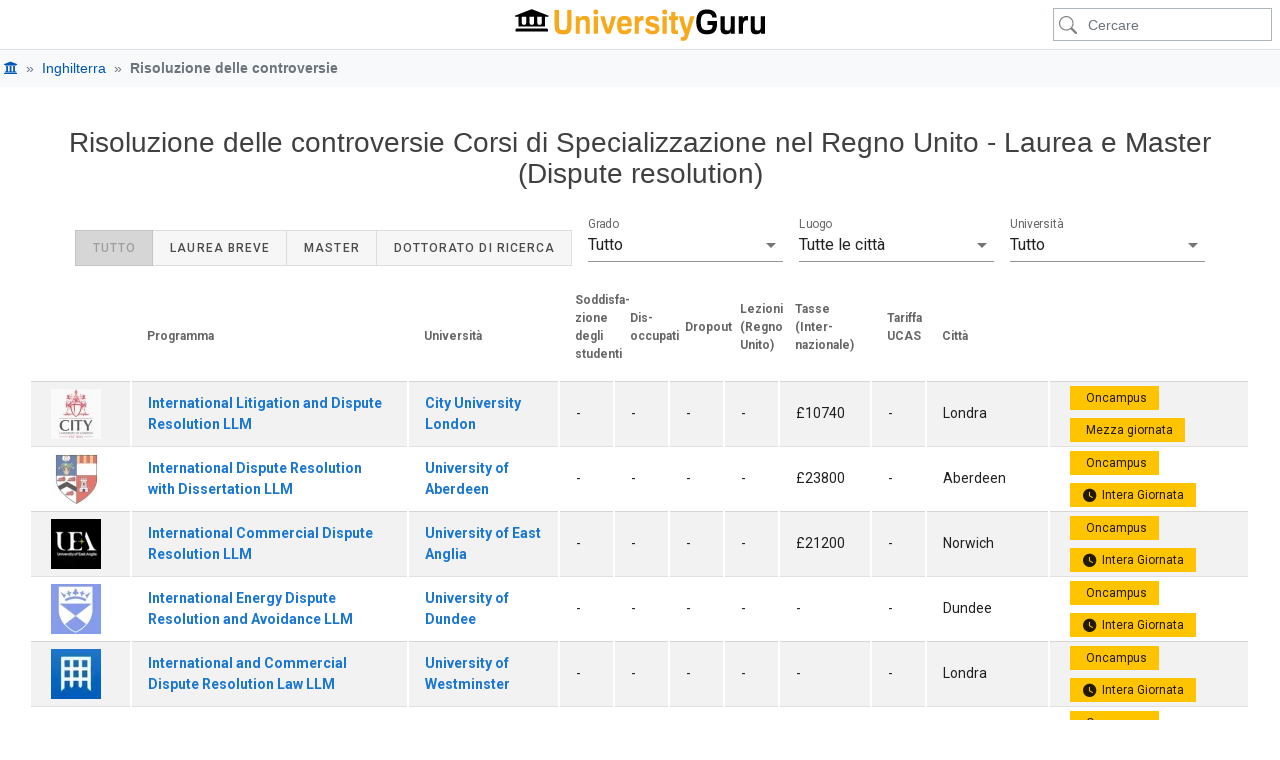

--- FILE ---
content_type: application/javascript
request_url: https://estatic.universityguru.com/assets/com/vendor-vue.chunk.d32f21.js
body_size: 222246
content:
/*! For license information please see vendor-vue.chunk.d32f21.js.LICENSE.txt */
(self.webpackChunkug=self.webpackChunkug||[]).push([[2534],{199:(t,e,i)=>{"use strict";i.d(e,{A:()=>h});var n=i(6530),s=i(4724),r=i(2006),a=i(9463);const o=(0,r.A)(s.A).extend({name:"v-responsive",props:{aspectRatio:[String,Number],contentClass:String},computed:{computedAspectRatio(){return Number(this.aspectRatio)},aspectStyle(){return this.computedAspectRatio?{paddingBottom:1/this.computedAspectRatio*100+"%"}:void 0},__cachedSizer(){return this.aspectStyle?this.$createElement("div",{style:this.aspectStyle,staticClass:"v-responsive__sizer"}):[]}},methods:{genContent(){return this.$createElement("div",{staticClass:"v-responsive__content",class:this.contentClass},(0,a.$c)(this))}},render(t){return t("div",{staticClass:"v-responsive",style:this.measurableStyles,on:this.$listeners},[this.__cachedSizer,this.genContent()])}});var l=i(1582),c=i(910),u=i(5854);const d="undefined"!=typeof window&&"IntersectionObserver"in window,h=(0,r.A)(o,l.A).extend({name:"v-img",directives:{intersect:n.A},props:{alt:String,contain:Boolean,eager:Boolean,gradient:String,lazySrc:String,options:{type:Object,default:()=>({root:void 0,rootMargin:void 0,threshold:void 0})},position:{type:String,default:"center center"},sizes:String,src:{type:[String,Object],default:""},srcset:String,transition:{type:[Boolean,String],default:"fade-transition"}},data:()=>({currentSrc:"",image:null,isLoading:!0,calculatedAspectRatio:void 0,naturalWidth:void 0,hasError:!1}),computed:{computedAspectRatio(){return Number(this.normalisedSrc.aspect||this.calculatedAspectRatio)},normalisedSrc(){return this.src&&"object"==typeof this.src?{src:this.src.src,srcset:this.srcset||this.src.srcset,lazySrc:this.lazySrc||this.src.lazySrc,aspect:Number(this.aspectRatio||this.src.aspect)}:{src:this.src,srcset:this.srcset,lazySrc:this.lazySrc,aspect:Number(this.aspectRatio||0)}},__cachedImage(){if(!(this.normalisedSrc.src||this.normalisedSrc.lazySrc||this.gradient))return[];const t=[],e=this.isLoading?this.normalisedSrc.lazySrc:this.currentSrc;this.gradient&&t.push(`linear-gradient(${this.gradient})`),e&&t.push(`url("${e}")`);const i=this.$createElement("div",{staticClass:"v-image__image",class:{"v-image__image--preload":this.isLoading,"v-image__image--contain":this.contain,"v-image__image--cover":!this.contain},style:{backgroundImage:t.join(", "),backgroundPosition:this.position},key:+this.isLoading});return this.transition?this.$createElement("transition",{attrs:{name:this.transition,mode:"in-out"}},[i]):i}},watch:{src(){this.isLoading?this.loadImage():this.init(void 0,void 0,!0)},"$vuetify.breakpoint.width":"getSrc"},mounted(){this.init()},methods:{init(t,e,i){if(!d||i||this.eager){if(this.normalisedSrc.lazySrc){const t=new Image;t.src=this.normalisedSrc.lazySrc,this.pollForSize(t,null)}this.normalisedSrc.src&&this.loadImage()}},onLoad(){this.getSrc(),this.isLoading=!1,this.$emit("load",this.src),this.image&&(this.normalisedSrc.src.endsWith(".svg")||this.normalisedSrc.src.startsWith("data:image/svg+xml"))&&(this.image.naturalHeight&&this.image.naturalWidth?(this.naturalWidth=this.image.naturalWidth,this.calculatedAspectRatio=this.image.naturalWidth/this.image.naturalHeight):this.calculatedAspectRatio=1)},onError(){this.hasError=!0,this.$emit("error",this.src)},getSrc(){this.image&&(this.currentSrc=this.image.currentSrc||this.image.src)},loadImage(){const t=new Image;this.image=t,t.onload=()=>{t.decode?t.decode().catch((t=>{(0,u.OP)(`Failed to decode image, trying to render anyway\n\nsrc: ${this.normalisedSrc.src}`+(t.message?`\nOriginal error: ${t.message}`:""),this)})).then(this.onLoad):this.onLoad()},t.onerror=this.onError,this.hasError=!1,this.sizes&&(t.sizes=this.sizes),this.normalisedSrc.srcset&&(t.srcset=this.normalisedSrc.srcset),t.src=this.normalisedSrc.src,this.$emit("loadstart",this.normalisedSrc.src),this.aspectRatio||this.pollForSize(t),this.getSrc()},pollForSize(t,e=100){const i=()=>{const{naturalHeight:n,naturalWidth:s}=t;n||s?(this.naturalWidth=s,this.calculatedAspectRatio=s/n):t.complete||!this.isLoading||this.hasError||null==e||setTimeout(i,e)};i()},genContent(){const t=o.options.methods.genContent.call(this);return this.naturalWidth&&this._b(t.data,"div",{style:{width:`${this.naturalWidth}px`}}),t},__genPlaceholder(){const t=(0,a.$c)(this,"placeholder");if(t){const e=this.isLoading?[this.$createElement("div",{staticClass:"v-image__placeholder"},t)]:[];return this.transition?this.$createElement("transition",{props:{appear:!0,name:this.transition}},e):e[0]}}},render(t){const e=o.options.render.call(this,t),i=(0,c.Ay)(e.data,{staticClass:"v-image",attrs:{"aria-label":this.alt,role:this.alt?"img":void 0},class:this.themeClasses,directives:d?[{name:"intersect",modifiers:{once:!0},value:{handler:this.init,options:this.options}}]:void 0});return e.children=[this.__cachedSizer,this.__cachedImage,this.__genPlaceholder(),this.genContent()],t(e.tag,i,e.children)}})},328:(t,e,i)=>{"use strict";i.d(e,{A:()=>f});var n=i(2006),s=i(7685),r=i(4582),a=i(8956),o=i(4568),l=i(1582),c=i(8937),u=i(2235),d=i(3288),h=i(5854),p=i(9463);const f=(0,n.A)(a.A,d.A,u.A,l.A,(0,o.P)("chipGroup"),(0,c.P)("inputValue")).extend({name:"v-chip",props:{active:{type:Boolean,default:!0},activeClass:{type:String,default(){return this.chipGroup?this.chipGroup.activeClass:""}},close:Boolean,closeIcon:{type:String,default:"$delete"},closeLabel:{type:String,default:"$vuetify.close"},disabled:Boolean,draggable:Boolean,filter:Boolean,filterIcon:{type:String,default:"$complete"},label:Boolean,link:Boolean,outlined:Boolean,pill:Boolean,tag:{type:String,default:"span"},textColor:String,value:null},data:()=>({proxyClass:"v-chip--active"}),computed:{classes(){return{"v-chip":!0,...u.A.options.computed.classes.call(this),"v-chip--clickable":this.isClickable,"v-chip--disabled":this.disabled,"v-chip--draggable":this.draggable,"v-chip--label":this.label,"v-chip--link":this.isLink,"v-chip--no-color":!this.color,"v-chip--outlined":this.outlined,"v-chip--pill":this.pill,"v-chip--removable":this.hasClose,...this.themeClasses,...this.sizeableClasses,...this.groupClasses}},hasClose(){return Boolean(this.close)},isClickable(){return Boolean(u.A.options.computed.isClickable.call(this)||this.chipGroup)}},created(){[["outline","outlined"],["selected","input-value"],["value","active"],["@input","@active.sync"]].forEach((([t,e])=>{this.$attrs.hasOwnProperty(t)&&(0,h.q4)(t,e,this)}))},methods:{click(t){this.$emit("click",t),this.chipGroup&&this.toggle()},genFilter(){const t=[];return this.isActive&&t.push(this.$createElement(r.A,{staticClass:"v-chip__filter",props:{left:!0}},this.filterIcon)),this.$createElement(s.SM,t)},genClose(){return this.$createElement(r.A,{staticClass:"v-chip__close",props:{right:!0,size:18},attrs:{"aria-label":this.$vuetify.lang.t(this.closeLabel)},on:{click:t=>{t.stopPropagation(),t.preventDefault(),this.$emit("click:close"),this.$emit("update:active",!1)}}},this.closeIcon)},genContent(){return this.$createElement("span",{staticClass:"v-chip__content"},[this.filter&&this.genFilter(),(0,p.$c)(this),this.hasClose&&this.genClose()])}},render(t){const e=[this.genContent()];let{tag:i,data:n}=this.generateRouteLink();n.attrs={...n.attrs,draggable:this.draggable?"true":void 0,tabindex:this.chipGroup&&!this.disabled?0:n.attrs.tabindex},n.directives.push({name:"show",value:this.active}),n=this.setBackgroundColor(this.color,n);const s=this.textColor||this.outlined&&this.color;return t(i,this.setTextColor(s,n),e)}})},360:(t,e,i)=>{"use strict";i.d(e,{I:()=>V,A:()=>S});var n={};i.r(n),i.d(n,{easeInCubic:()=>c,easeInOutCubic:()=>d,easeInOutQuad:()=>l,easeInOutQuart:()=>f,easeInOutQuint:()=>g,easeInQuad:()=>a,easeInQuart:()=>h,easeInQuint:()=>m,easeOutCubic:()=>u,easeOutQuad:()=>o,easeOutQuart:()=>p,easeOutQuint:()=>v,linear:()=>r});var s=i(2166);const r=t=>t,a=t=>t**2,o=t=>t*(2-t),l=t=>t<.5?2*t**2:(4-2*t)*t-1,c=t=>t**3,u=t=>--t**3+1,d=t=>t<.5?4*t**3:(t-1)*(2*t-2)*(2*t-2)+1,h=t=>t**4,p=t=>1- --t**4,f=t=>t<.5?8*t*t*t*t:1-8*--t*t*t*t,m=t=>t**5,v=t=>1+--t**5,g=t=>t<.5?16*t**5:1+16*--t**5;function b(t){if("number"==typeof t)return t;let e=x(t);if(!e)throw"string"==typeof t?new Error(`Target element "${t}" not found.`):new TypeError(`Target must be a Number/Selector/HTMLElement/VueComponent, received ${y(t)} instead.`);let i=0;for(;e;)i+=e.offsetTop,e=e.offsetParent;return i}function y(t){return null==t?t:t.constructor.name}function x(t){return"string"==typeof t?document.querySelector(t):t&&t._isVue?t.$el:t instanceof HTMLElement?t:null}function S(t,e={}){const i={container:document.scrollingElement||document.body||document.documentElement,duration:500,offset:0,easing:"easeInOutCubic",appOffset:!0,...e},s=function(t){const e=x(t);if(e)return e;throw"string"==typeof t?new Error(`Container element "${t}" not found.`):new TypeError(`Container must be a Selector/HTMLElement/VueComponent, received ${y(t)} instead.`)}(i.container);if(i.appOffset&&S.framework.application){const t=s.classList.contains("v-navigation-drawer"),e=s.classList.contains("v-navigation-drawer--clipped"),{bar:n,top:r}=S.framework.application;i.offset+=n,t&&!e||(i.offset+=r)}const r=performance.now();let a;a="number"==typeof t?b(t)-i.offset:b(t)-b(s)-i.offset;const o=s.scrollTop;if(a===o)return Promise.resolve(a);const l="function"==typeof i.easing?i.easing:n[i.easing];if(!l)throw new TypeError(`Easing function "${i.easing}" not found.`);return new Promise((t=>requestAnimationFrame((function e(n){const c=n-r,u=Math.abs(i.duration?Math.min(c/i.duration,1):1);s.scrollTop=Math.floor(o+(a-o)*l(u));const d=(s===document.body?document.documentElement.clientHeight:s.clientHeight)+s.scrollTop>=s.scrollHeight;if(1===u||a>s.scrollTop&&d)return t(a);requestAnimationFrame(e)}))))}S.framework={},S.init=()=>{};class V extends s.k{constructor(){return super(),S}}V.property="goTo"},652:(t,e,i)=>{"use strict";i.d(e,{A:()=>l});var n=i(3294),s=i(8526),r=i(910),a=i(9463);const o={...n.v,offsetY:!0,offsetOverflow:!0,transition:!1},l=n.A.extend({name:"v-autocomplete",props:{autoSelectFirst:{type:Boolean,default:!1},filter:{type:Function,default:(t,e,i)=>i.toLocaleLowerCase().indexOf(e.toLocaleLowerCase())>-1},hideNoData:Boolean,menuProps:{type:n.A.options.props.menuProps.type,default:()=>o},noFilter:Boolean,searchInput:{type:String}},data(){return{lazySearch:this.searchInput}},computed:{classes(){return{...n.A.options.computed.classes.call(this),"v-autocomplete":!0,"v-autocomplete--is-selecting-index":this.selectedIndex>-1}},computedItems(){return this.filteredItems},selectedValues(){return this.selectedItems.map((t=>this.getValue(t)))},hasDisplayedItems(){return this.hideSelected?this.filteredItems.some((t=>!this.hasItem(t))):this.filteredItems.length>0},currentRange(){return null==this.selectedItem?0:String(this.getText(this.selectedItem)).length},filteredItems(){return!this.isSearching||this.noFilter||null==this.internalSearch?this.allItems:this.allItems.filter((t=>{const e=(0,a.TD)(t,this.itemText),i=null!=e?String(e):"";return this.filter(t,String(this.internalSearch),i)}))},internalSearch:{get(){return this.lazySearch},set(t){this.lazySearch!==t&&(this.lazySearch=t,this.$emit("update:search-input",t))}},isAnyValueAllowed:()=>!1,isDirty(){return this.searchIsDirty||this.selectedItems.length>0},isSearching(){return this.multiple&&this.searchIsDirty||this.searchIsDirty&&this.internalSearch!==this.getText(this.selectedItem)},menuCanShow(){return!!this.isFocused&&(this.hasDisplayedItems||!this.hideNoData)},$_menuProps(){const t=n.A.options.computed.$_menuProps.call(this);return t.contentClass=`v-autocomplete__content ${t.contentClass||""}`.trim(),{...o,...t}},searchIsDirty(){return null!=this.internalSearch&&""!==this.internalSearch},selectedItem(){return this.multiple?null:this.selectedItems.find((t=>this.valueComparator(this.getValue(t),this.getValue(this.internalValue))))},listData(){const t=n.A.options.computed.listData.call(this);return t.props={...t.props,items:this.virtualizedItems,noFilter:this.noFilter||!this.isSearching||!this.filteredItems.length,searchInput:this.internalSearch},t}},watch:{filteredItems:"onFilteredItemsChanged",internalValue:"setSearch",isFocused(t){t?(document.addEventListener("copy",this.onCopy),this.$refs.input&&this.$refs.input.select()):(document.removeEventListener("copy",this.onCopy),this.blur(),this.updateSelf())},isMenuActive(t){!t&&this.hasSlot&&(this.lazySearch=null)},items(t,e){e&&e.length||!this.hideNoData||!this.isFocused||this.isMenuActive||!t.length||this.activateMenu()},searchInput(t){this.lazySearch=t},internalSearch:"onInternalSearchChanged",itemText:"updateSelf"},created(){this.setSearch()},destroyed(){document.removeEventListener("copy",this.onCopy)},methods:{onFilteredItemsChanged(t,e){if(t!==e){if(!this.autoSelectFirst){const i=e[this.$refs.menu.listIndex];i?this.setMenuIndex(t.findIndex((t=>t===i))):this.setMenuIndex(-1),this.$emit("update:list-index",this.$refs.menu.listIndex)}this.$nextTick((()=>{this.internalSearch&&(1===t.length||this.autoSelectFirst)&&(this.$refs.menu.getTiles(),this.autoSelectFirst&&t.length&&(this.setMenuIndex(0),this.$emit("update:list-index",this.$refs.menu.listIndex)))}))}},onInternalSearchChanged(){this.updateMenuDimensions()},updateMenuDimensions(){this.isMenuActive&&this.$refs.menu&&this.$refs.menu.updateDimensions()},changeSelectedIndex(t){this.searchIsDirty||(this.multiple&&t===a.uP.left?-1===this.selectedIndex?this.selectedIndex=this.selectedItems.length-1:this.selectedIndex--:this.multiple&&t===a.uP.right?this.selectedIndex>=this.selectedItems.length-1?this.selectedIndex=-1:this.selectedIndex++:t!==a.uP.backspace&&t!==a.uP.delete||this.deleteCurrentItem())},deleteCurrentItem(){const t=this.selectedIndex,e=this.selectedItems[t];if(!this.isInteractive||this.getDisabled(e))return;const i=this.selectedItems.length-1;if(-1===this.selectedIndex&&0!==i)return void(this.selectedIndex=i);const n=t!==this.selectedItems.length-1?t:t-1;this.selectedItems[n]?this.selectItem(e):this.setValue(this.multiple?[]:null),this.selectedIndex=n},clearableCallback(){this.internalSearch=null,n.A.options.methods.clearableCallback.call(this)},genInput(){const t=s.A.options.methods.genInput.call(this);return t.data=(0,r.Ay)(t.data,{attrs:{"aria-activedescendant":(0,a.no)(this.$refs.menu,"activeTile.id"),autocomplete:(0,a.no)(t.data,"attrs.autocomplete","off")},domProps:{value:this.internalSearch}}),t},genInputSlot(){const t=n.A.options.methods.genInputSlot.call(this);return t.data.attrs.role="combobox",t},genSelections(){return this.hasSlot||this.multiple?n.A.options.methods.genSelections.call(this):[]},onClick(t){this.isInteractive&&(this.selectedIndex>-1?this.selectedIndex=-1:this.onFocus(),this.isAppendInner(t.target)||this.activateMenu())},onInput(t){if(this.selectedIndex>-1||!t.target)return;const e=t.target,i=e.value;e.value&&this.activateMenu(),this.multiple||""!==i||this.deleteCurrentItem(),this.internalSearch=i,this.badInput=e.validity&&e.validity.badInput},onKeyDown(t){const e=t.keyCode;!t.ctrlKey&&[a.uP.home,a.uP.end].includes(e)||n.A.options.methods.onKeyDown.call(this,t),this.changeSelectedIndex(e)},onSpaceDown(t){},onTabDown(t){n.A.options.methods.onTabDown.call(this,t),this.updateSelf()},onUpDown(t){t.preventDefault(),this.activateMenu()},selectItem(t){n.A.options.methods.selectItem.call(this,t),this.setSearch()},setSelectedItems(){n.A.options.methods.setSelectedItems.call(this),this.isFocused||this.setSearch()},setSearch(){this.$nextTick((()=>{this.multiple&&this.internalSearch&&this.isMenuActive||(this.internalSearch=!this.selectedItems.length||this.multiple||this.hasSlot?null:this.getText(this.selectedItem))}))},updateSelf(){(this.searchIsDirty||this.internalValue)&&(this.multiple||this.valueComparator(this.internalSearch,this.getValue(this.internalValue))||this.setSearch())},hasItem(t){return this.selectedValues.indexOf(this.getValue(t))>-1},onCopy(t){var e,i;if(-1===this.selectedIndex)return;const n=this.selectedItems[this.selectedIndex],s=this.getText(n);null===(e=t.clipboardData)||void 0===e||e.setData("text/plain",s),null===(i=t.clipboardData)||void 0===i||i.setData("text/vnd.vuetify.autocomplete.item+plain",s),t.preventDefault()}}})},767:(t,e,i)=>{"use strict";i.d(e,{A:()=>s});var n=i(2893);const s=function(t="value",e="change"){return n.default.extend({name:"proxyable",model:{prop:t,event:e},props:{[t]:{required:!1}},data(){return{internalLazyValue:this[t]}},computed:{internalValue:{get(){return this.internalLazyValue},set(t){t!==this.internalLazyValue&&(this.internalLazyValue=t,this.$emit(e,t))}}},watch:{[t](t){this.internalLazyValue=t}}})}()},877:(t,e,i)=>{"use strict";i.d(e,{A:()=>o});var n=i(2006),s=i(7402),r=i(1687),a=i(9463);const o=(0,n.A)(s.A,(0,r.G)("form")).extend({name:"v-form",provide(){return{form:this}},inheritAttrs:!1,props:{disabled:Boolean,lazyValidation:Boolean,readonly:Boolean,value:Boolean},data:()=>({inputs:[],watchers:[],errorBag:{}}),watch:{errorBag:{handler(t){const e=Object.values(t).includes(!0);this.$emit("input",!e)},deep:!0,immediate:!0}},methods:{watchInput(t){const e=t=>t.$watch("hasError",(e=>{this.$set(this.errorBag,t._uid,e)}),{immediate:!0}),i={_uid:t._uid,valid:()=>{},shouldValidate:()=>{}};return this.lazyValidation?i.shouldValidate=t.$watch("shouldValidate",(n=>{n&&(this.errorBag.hasOwnProperty(t._uid)||(i.valid=e(t)))})):i.valid=e(t),i},validate(){return 0===this.inputs.filter((t=>!t.validate(!0))).length},reset(){this.inputs.forEach((t=>t.reset())),this.resetErrorBag()},resetErrorBag(){this.lazyValidation&&setTimeout((()=>{this.errorBag={}}),0)},resetValidation(){this.inputs.forEach((t=>t.resetValidation())),this.resetErrorBag()},register(t){this.inputs.push(t),this.watchers.push(this.watchInput(t))},unregister(t){const e=this.inputs.find((e=>e._uid===t._uid));if(!e)return;const i=this.watchers.find((t=>t._uid===e._uid));i&&(i.valid(),i.shouldValidate()),this.watchers=this.watchers.filter((t=>t._uid!==e._uid)),this.inputs=this.inputs.filter((t=>t._uid!==e._uid)),this.$delete(this.errorBag,e._uid)}},render(t){return t("form",{staticClass:"v-form",attrs:{novalidate:!0,...this.attrs$},on:{submit:t=>this.$emit("submit",t)}},(0,a.$c)(this))}})},910:(t,e,i)=>{"use strict";i.d(e,{Ay:()=>a,Zq:()=>o,zP:()=>l});var n=i(9463);const s={styleList:/;(?![^(]*\))/g,styleProp:/:(.*)/};function r(t){const e={};for(const i of t.split(s.styleList)){let[t,r]=i.split(s.styleProp);t=t.trim(),t&&("string"==typeof r&&(r=r.trim()),e[(0,n.PT)(t)]=r)}return e}function a(){const t={};let e,i=arguments.length;for(;i--;)for(e of Object.keys(arguments[i]))switch(e){case"class":case"directives":arguments[i][e]&&(t[e]=l(t[e],arguments[i][e]));break;case"style":arguments[i][e]&&(t[e]=o(t[e],arguments[i][e]));break;case"staticClass":if(!arguments[i][e])break;void 0===t[e]&&(t[e]=""),t[e]&&(t[e]+=" "),t[e]+=arguments[i][e].trim();break;case"on":case"nativeOn":arguments[i][e]&&(t[e]=c(t[e],arguments[i][e]));break;case"attrs":case"props":case"domProps":case"scopedSlots":case"staticStyle":case"hook":case"transition":if(!arguments[i][e])break;t[e]||(t[e]={}),t[e]={...arguments[i][e],...t[e]};break;default:t[e]||(t[e]=arguments[i][e])}return t}function o(t,e){return t?e?(t=(0,n.BN)("string"==typeof t?r(t):t)).concat("string"==typeof e?r(e):e):t:e}function l(t,e){return e?t&&t?(0,n.BN)(t).concat(e):e:t}function c(...t){if(!t[0])return t[1];if(!t[1])return t[0];const e={};for(let i=2;i--;){const n=t[i];for(const t in n)n[t]&&(e[t]?e[t]=[].concat(n[t],e[t]):e[t]=n[t])}return e}},1218:(t,e,i)=>{"use strict";i.d(e,{A:()=>b});var n=i(9463);function s(t,e){t.style.transform=e,t.style.webkitTransform=e}function r(t){return"TouchEvent"===t.constructor.name}function a(t){return"KeyboardEvent"===t.constructor.name}const o={show(t,e,i={}){if(!e._ripple||!e._ripple.enabled)return;const n=document.createElement("span"),o=document.createElement("span");n.appendChild(o),n.className="v-ripple__container",i.class&&(n.className+=` ${i.class}`);const{radius:l,scale:c,x:u,y:d,centerX:h,centerY:p}=((t,e,i={})=>{let n=0,s=0;if(!a(t)){const i=e.getBoundingClientRect(),a=r(t)?t.touches[t.touches.length-1]:t;n=a.clientX-i.left,s=a.clientY-i.top}let o=0,l=.3;e._ripple&&e._ripple.circle?(l=.15,o=e.clientWidth/2,o=i.center?o:o+Math.sqrt((n-o)**2+(s-o)**2)/4):o=Math.sqrt(e.clientWidth**2+e.clientHeight**2)/2;const c=(e.clientWidth-2*o)/2+"px",u=(e.clientHeight-2*o)/2+"px";return{radius:o,scale:l,x:i.center?c:n-o+"px",y:i.center?u:s-o+"px",centerX:c,centerY:u}})(t,e,i),f=2*l+"px";o.className="v-ripple__animation",o.style.width=f,o.style.height=f,e.appendChild(n);const m=window.getComputedStyle(e);m&&"static"===m.position&&(e.style.position="relative",e.dataset.previousPosition="static"),o.classList.add("v-ripple__animation--enter"),o.classList.add("v-ripple__animation--visible"),s(o,`translate(${u}, ${d}) scale3d(${c},${c},${c})`),o.dataset.activated=String(performance.now()),setTimeout((()=>{o.classList.remove("v-ripple__animation--enter"),o.classList.add("v-ripple__animation--in"),s(o,`translate(${h}, ${p}) scale3d(1,1,1)`)}),0)},hide(t){if(!t||!t._ripple||!t._ripple.enabled)return;const e=t.getElementsByClassName("v-ripple__animation");if(0===e.length)return;const i=e[e.length-1];if(i.dataset.isHiding)return;i.dataset.isHiding="true";const n=performance.now()-Number(i.dataset.activated),s=Math.max(250-n,0);setTimeout((()=>{i.classList.remove("v-ripple__animation--in"),i.classList.add("v-ripple__animation--out"),setTimeout((()=>{var e;1===t.getElementsByClassName("v-ripple__animation").length&&t.dataset.previousPosition&&(t.style.position=t.dataset.previousPosition,delete t.dataset.previousPosition),(null===(e=i.parentNode)||void 0===e?void 0:e.parentNode)===t&&t.removeChild(i.parentNode)}),300)}),s)}};function l(t){return void 0===t||!!t}function c(t){const e={},i=t.currentTarget;if(i&&i._ripple&&!i._ripple.touched&&!t.rippleStop){if(t.rippleStop=!0,r(t))i._ripple.touched=!0,i._ripple.isTouch=!0;else if(i._ripple.isTouch)return;if(e.center=i._ripple.centered||a(t),i._ripple.class&&(e.class=i._ripple.class),r(t)){if(i._ripple.showTimerCommit)return;i._ripple.showTimerCommit=()=>{o.show(t,i,e)},i._ripple.showTimer=window.setTimeout((()=>{i&&i._ripple&&i._ripple.showTimerCommit&&(i._ripple.showTimerCommit(),i._ripple.showTimerCommit=null)}),80)}else o.show(t,i,e)}}function u(t){const e=t.currentTarget;if(e&&e._ripple){if(window.clearTimeout(e._ripple.showTimer),"touchend"===t.type&&e._ripple.showTimerCommit)return e._ripple.showTimerCommit(),e._ripple.showTimerCommit=null,void(e._ripple.showTimer=setTimeout((()=>{u(t)})));window.setTimeout((()=>{e._ripple&&(e._ripple.touched=!1)})),o.hide(e)}}function d(t){const e=t.currentTarget;e&&e._ripple&&(e._ripple.showTimerCommit&&(e._ripple.showTimerCommit=null),window.clearTimeout(e._ripple.showTimer))}let h=!1;function p(t){h||t.keyCode!==n.uP.enter&&t.keyCode!==n.uP.space||(h=!0,c(t))}function f(t){h=!1,u(t)}function m(t){!0===h&&(h=!1,u(t))}function v(t,e,i){const n=l(e.value);n||o.hide(t),t._ripple=t._ripple||{},t._ripple.enabled=n;const s=e.value||{};s.center&&(t._ripple.centered=!0),s.class&&(t._ripple.class=e.value.class),s.circle&&(t._ripple.circle=s.circle),n&&!i?(t.addEventListener("touchstart",c,{passive:!0}),t.addEventListener("touchend",u,{passive:!0}),t.addEventListener("touchmove",d,{passive:!0}),t.addEventListener("touchcancel",u),t.addEventListener("mousedown",c),t.addEventListener("mouseup",u),t.addEventListener("mouseleave",u),t.addEventListener("keydown",p),t.addEventListener("keyup",f),t.addEventListener("blur",m),t.addEventListener("dragstart",u,{passive:!0})):!n&&i&&g(t)}function g(t){t.removeEventListener("mousedown",c),t.removeEventListener("touchstart",c),t.removeEventListener("touchend",u),t.removeEventListener("touchmove",d),t.removeEventListener("touchcancel",u),t.removeEventListener("mouseup",u),t.removeEventListener("mouseleave",u),t.removeEventListener("keydown",p),t.removeEventListener("keyup",f),t.removeEventListener("dragstart",u),t.removeEventListener("blur",m)}const b={bind:function(t,e,i){v(t,e,!1)},unbind:function(t){delete t._ripple,g(t)},update:function(t,e){if(e.value===e.oldValue)return;v(t,e,l(e.oldValue))}}},1231:(t,e,i)=>{"use strict";i.d(e,{A:()=>p});i(5779);var n=i(2893),s=i(910),r=i(9463);const a=["sm","md","lg","xl"],o=a.reduce(((t,e)=>(t[e]={type:[Boolean,String,Number],default:!1},t)),{}),l=a.reduce(((t,e)=>(t["offset"+(0,r.Zb)(e)]={type:[String,Number],default:null},t)),{}),c=a.reduce(((t,e)=>(t["order"+(0,r.Zb)(e)]={type:[String,Number],default:null},t)),{}),u={col:Object.keys(o),offset:Object.keys(l),order:Object.keys(c)};function d(t,e,i){let n=t;if(null!=i&&!1!==i){if(e){n+=`-${e.replace(t,"")}`}return"col"!==t||""!==i&&!0!==i?(n+=`-${i}`,n.toLowerCase()):n.toLowerCase()}}const h=new Map,p=n.default.extend({name:"v-col",functional:!0,props:{cols:{type:[Boolean,String,Number],default:!1},...o,offset:{type:[String,Number],default:null},...l,order:{type:[String,Number],default:null},...c,alignSelf:{type:String,default:null,validator:t=>["auto","start","end","center","baseline","stretch"].includes(t)},tag:{type:String,default:"div"}},render(t,{props:e,data:i,children:n,parent:r}){let a="";for(const t in e)a+=String(e[t]);let o=h.get(a);if(!o){let t;for(t in o=[],u)u[t].forEach((i=>{const n=e[i],s=d(t,i,n);s&&o.push(s)}));const i=o.some((t=>t.startsWith("col-")));o.push({col:!i||!e.cols,[`col-${e.cols}`]:e.cols,[`offset-${e.offset}`]:e.offset,[`order-${e.order}`]:e.order,[`align-self-${e.alignSelf}`]:e.alignSelf}),h.set(a,o)}return t(e.tag,(0,s.Ay)(i,{class:o}),n)}})},1350:(t,e,i)=>{"use strict";i.d(e,{A:()=>u});var n=i(1218),s=i(2893),r=i(4100),a=i(8956),o=i(1582),l=i(910),c=i(9463);const u=s.default.extend({name:"v-simple-checkbox",functional:!0,directives:{Ripple:n.A},props:{...a.A.options.props,...o.A.options.props,disabled:Boolean,ripple:{type:Boolean,default:!0},value:Boolean,indeterminate:Boolean,indeterminateIcon:{type:String,default:"$checkboxIndeterminate"},onIcon:{type:String,default:"$checkboxOn"},offIcon:{type:String,default:"$checkboxOff"}},render(t,{props:e,data:i,listeners:s}){const o=[];let u=e.offIcon;if(e.indeterminate?u=e.indeterminateIcon:e.value&&(u=e.onIcon),o.push(t(r.A,a.A.options.methods.setTextColor(e.value&&e.color,{props:{disabled:e.disabled,dark:e.dark,light:e.light}}),u)),e.ripple&&!e.disabled){const i=t("div",a.A.options.methods.setTextColor(e.color,{staticClass:"v-input--selection-controls__ripple",directives:[{def:n.A,name:"ripple",value:{center:!0}}]}));o.push(i)}return t("div",(0,l.Ay)(i,{class:{"v-simple-checkbox":!0,"v-simple-checkbox--disabled":e.disabled},on:{click:t=>{t.stopPropagation(),i.on&&i.on.input&&!e.disabled&&(0,c.BN)(i.on.input).forEach((t=>t(!e.value)))}}}),[t("div",{staticClass:"v-input--selection-controls__input"},o)])}})},1582:(t,e,i)=>{"use strict";i.d(e,{A:()=>s,H:()=>r});const n=i(2893).default.extend().extend({name:"themeable",provide(){return{theme:this.themeableProvide}},inject:{theme:{default:{isDark:!1}}},props:{dark:{type:Boolean,default:null},light:{type:Boolean,default:null}},data:()=>({themeableProvide:{isDark:!1}}),computed:{appIsDark(){return this.$vuetify.theme.dark||!1},isDark(){return!0===this.dark||!0!==this.light&&this.theme.isDark},themeClasses(){return{"theme--dark":this.isDark,"theme--light":!this.isDark}},rootIsDark(){return!0===this.dark||!0!==this.light&&this.appIsDark},rootThemeClasses(){return{"theme--dark":this.rootIsDark,"theme--light":!this.rootIsDark}}},watch:{isDark:{handler(t,e){t!==e&&(this.themeableProvide.isDark=this.isDark)},immediate:!0}}}),s=n;function r(t){const e={...t.props,...t.injections},i=n.options.computed.isDark.call(e);return n.options.computed.themeClasses.call({isDark:i})}},1687:(t,e,i)=>{"use strict";i.d(e,{G:()=>o,W:()=>a});var n=i(2893),s=i(5854);function r(t,e){return()=>(0,s.OP)(`The ${t} component must be used inside a ${e}`)}function a(t,e,i){const s=e&&i?{register:r(e,i),unregister:r(e,i)}:null;return n.default.extend({name:"registrable-inject",inject:{[t]:{default:s}}})}function o(t,e=!1){return n.default.extend({name:"registrable-provide",provide(){return{[t]:e?this:{register:this.register,unregister:this.unregister}}}})}},1825:(t,e,i)=>{"use strict";i.d(e,{A:()=>I});var n=i(9463),s=i(2893);const r=s.default.extend({name:"v-data",inheritAttrs:!1,props:{items:{type:Array,default:()=>[]},options:{type:Object,default:()=>({})},sortBy:{type:[String,Array]},sortDesc:{type:[Boolean,Array]},customSort:{type:Function,default:n.Ls},mustSort:Boolean,multiSort:Boolean,page:{type:Number,default:1},itemsPerPage:{type:Number,default:10},groupBy:{type:[String,Array],default:()=>[]},groupDesc:{type:[Boolean,Array],default:()=>[]},customGroup:{type:Function,default:n.Az},locale:{type:String,default:"en-US"},disableSort:Boolean,disablePagination:Boolean,disableFiltering:Boolean,search:String,customFilter:{type:Function,default:n.Ds},serverItemsLength:{type:Number,default:-1}},data(){let t={page:this.page,itemsPerPage:this.itemsPerPage,sortBy:(0,n.BN)(this.sortBy),sortDesc:(0,n.BN)(this.sortDesc),groupBy:(0,n.BN)(this.groupBy),groupDesc:(0,n.BN)(this.groupDesc),mustSort:this.mustSort,multiSort:this.multiSort};this.options&&(t=Object.assign(t,this.options));const{sortBy:e,sortDesc:i,groupBy:s,groupDesc:r}=t,a=e.length-i.length,o=s.length-r.length;return a>0&&t.sortDesc.push(...(0,n.R2)(a,!1)),o>0&&t.groupDesc.push(...(0,n.R2)(o,!1)),{internalOptions:t}},computed:{itemsLength(){return this.serverItemsLength>=0?this.serverItemsLength:this.filteredItems.length},pageCount(){return this.internalOptions.itemsPerPage<=0?1:Math.ceil(this.itemsLength/this.internalOptions.itemsPerPage)},pageStart(){return-1!==this.internalOptions.itemsPerPage&&this.items.length?(this.internalOptions.page-1)*this.internalOptions.itemsPerPage:0},pageStop(){return-1===this.internalOptions.itemsPerPage?this.itemsLength:this.items.length?Math.min(this.itemsLength,this.internalOptions.page*this.internalOptions.itemsPerPage):0},isGrouped(){return!!this.internalOptions.groupBy.length},pagination(){return{page:this.internalOptions.page,itemsPerPage:this.internalOptions.itemsPerPage,pageStart:this.pageStart,pageStop:this.pageStop,pageCount:this.pageCount,itemsLength:this.itemsLength}},filteredItems(){let t=this.items.slice();return!this.disableFiltering&&this.serverItemsLength<=0&&(t=this.customFilter(t,this.search)),t},computedItems(){let t=this.filteredItems.slice();return(!this.disableSort||this.internalOptions.groupBy.length)&&this.serverItemsLength<=0&&(t=this.sortItems(t)),!this.disablePagination&&this.serverItemsLength<=0&&(t=this.paginateItems(t)),t},groupedItems(){return this.isGrouped?this.groupItems(this.computedItems):null},scopedProps(){return{sort:this.sort,sortArray:this.sortArray,group:this.group,items:this.computedItems,options:this.internalOptions,updateOptions:this.updateOptions,pagination:this.pagination,groupedItems:this.groupedItems,originalItemsLength:this.items.length}},computedOptions(){return{...this.options}}},watch:{computedOptions:{handler(t,e){(0,n.bD)(t,e)||this.updateOptions(t)},deep:!0,immediate:!0},internalOptions:{handler(t,e){(0,n.bD)(t,e)||this.$emit("update:options",t)},deep:!0,immediate:!0},page(t){this.updateOptions({page:t})},"internalOptions.page"(t){this.$emit("update:page",t)},itemsPerPage(t){this.updateOptions({itemsPerPage:t})},"internalOptions.itemsPerPage"(t){this.$emit("update:items-per-page",t)},sortBy(t){this.updateOptions({sortBy:(0,n.BN)(t)})},"internalOptions.sortBy"(t,e){!(0,n.bD)(t,e)&&this.$emit("update:sort-by",Array.isArray(this.sortBy)?t:t[0])},sortDesc(t){this.updateOptions({sortDesc:(0,n.BN)(t)})},"internalOptions.sortDesc"(t,e){!(0,n.bD)(t,e)&&this.$emit("update:sort-desc",Array.isArray(this.sortDesc)?t:t[0])},groupBy(t){this.updateOptions({groupBy:(0,n.BN)(t)})},"internalOptions.groupBy"(t,e){!(0,n.bD)(t,e)&&this.$emit("update:group-by",Array.isArray(this.groupBy)?t:t[0])},groupDesc(t){this.updateOptions({groupDesc:(0,n.BN)(t)})},"internalOptions.groupDesc"(t,e){!(0,n.bD)(t,e)&&this.$emit("update:group-desc",Array.isArray(this.groupDesc)?t:t[0])},multiSort(t){this.updateOptions({multiSort:t})},"internalOptions.multiSort"(t){this.$emit("update:multi-sort",t)},mustSort(t){this.updateOptions({mustSort:t})},"internalOptions.mustSort"(t){this.$emit("update:must-sort",t)},pageCount:{handler(t){this.$emit("page-count",t)},immediate:!0},computedItems:{handler(t){this.$emit("current-items",t)},immediate:!0},pagination:{handler(t,e){(0,n.bD)(t,e)||this.$emit("pagination",this.pagination)},immediate:!0}},methods:{toggle(t,e,i,s,r,a){let o=e.slice(),l=i.slice();const c=o.findIndex((e=>e===t));return c<0?(a||(o=[],l=[]),o.push(t),l.push(!1)):c>=0&&!l[c]?l[c]=!0:r?l[c]=!1:(o.splice(c,1),l.splice(c,1)),(0,n.bD)(o,e)&&(0,n.bD)(l,i)||(s=1),{by:o,desc:l,page:s}},group(t){const{by:e,desc:i,page:n}=this.toggle(t,this.internalOptions.groupBy,this.internalOptions.groupDesc,this.internalOptions.page,!0,!1);this.updateOptions({groupBy:e,groupDesc:i,page:n})},sort(t){if(Array.isArray(t))return this.sortArray(t);const{by:e,desc:i,page:n}=this.toggle(t,this.internalOptions.sortBy,this.internalOptions.sortDesc,this.internalOptions.page,this.internalOptions.mustSort,this.internalOptions.multiSort);this.updateOptions({sortBy:e,sortDesc:i,page:n})},sortArray(t){const e=t.map((t=>{const e=this.internalOptions.sortBy.findIndex((e=>e===t));return e>-1&&this.internalOptions.sortDesc[e]}));this.updateOptions({sortBy:t,sortDesc:e})},updateOptions(t){this.internalOptions={...this.internalOptions,...t,page:this.serverItemsLength<0?Math.max(1,Math.min(t.page||this.internalOptions.page,this.pageCount)):t.page||this.internalOptions.page}},sortItems(t){let e=[],i=[];return this.disableSort||(e=this.internalOptions.sortBy,i=this.internalOptions.sortDesc),this.internalOptions.groupBy.length&&(e=[...this.internalOptions.groupBy,...e],i=[...this.internalOptions.groupDesc,...i]),this.customSort(t,e,i,this.locale)},groupItems(t){return this.customGroup(t,this.internalOptions.groupBy,this.internalOptions.groupDesc)},paginateItems(t){return-1===this.serverItemsLength&&t.length<=this.pageStart&&(this.internalOptions.page=Math.max(1,Math.ceil(t.length/this.internalOptions.itemsPerPage))||1),t.slice(this.pageStart,this.pageStop)}},render(){return this.$scopedSlots.default&&this.$scopedSlots.default(this.scopedProps)}});var a=i(3294),o=i(4582);const l=i(9504).A,c=s.default.extend({name:"v-data-footer",props:{options:{type:Object,required:!0},pagination:{type:Object,required:!0},itemsPerPageOptions:{type:Array,default:()=>[5,10,15,-1]},prevIcon:{type:String,default:"$prev"},nextIcon:{type:String,default:"$next"},firstIcon:{type:String,default:"$first"},lastIcon:{type:String,default:"$last"},itemsPerPageText:{type:String,default:"$vuetify.dataFooter.itemsPerPageText"},itemsPerPageAllText:{type:String,default:"$vuetify.dataFooter.itemsPerPageAll"},showFirstLastPage:Boolean,showCurrentPage:Boolean,disablePagination:Boolean,disableItemsPerPage:Boolean,pageText:{type:String,default:"$vuetify.dataFooter.pageText"}},computed:{disableNextPageIcon(){return this.options.itemsPerPage<=0||this.options.page*this.options.itemsPerPage>=this.pagination.itemsLength||this.pagination.pageStop<0},computedDataItemsPerPageOptions(){return this.itemsPerPageOptions.map((t=>"object"==typeof t?t:this.genDataItemsPerPageOption(t)))}},methods:{updateOptions(t){this.$emit("update:options",Object.assign({},this.options,t))},onFirstPage(){this.updateOptions({page:1})},onPreviousPage(){this.updateOptions({page:this.options.page-1})},onNextPage(){this.updateOptions({page:this.options.page+1})},onLastPage(){this.updateOptions({page:this.pagination.pageCount})},onChangeItemsPerPage(t){this.updateOptions({itemsPerPage:t,page:1})},genDataItemsPerPageOption(t){return{text:-1===t?this.$vuetify.lang.t(this.itemsPerPageAllText):String(t),value:t}},genItemsPerPageSelect(){let t=this.options.itemsPerPage;const e=this.computedDataItemsPerPageOptions;return e.length<=1?null:(e.find((e=>e.value===t))||(t=e[0]),this.$createElement("div",{staticClass:"v-data-footer__select"},[this.$vuetify.lang.t(this.itemsPerPageText),this.$createElement(a.A,{attrs:{"aria-label":this.$vuetify.lang.t(this.itemsPerPageText)},props:{disabled:this.disableItemsPerPage,items:e,value:t,hideDetails:!0,auto:!0,minWidth:"75px"},on:{input:this.onChangeItemsPerPage}})]))},genPaginationInfo(){let t=["–"];const e=this.pagination.itemsLength;let i=this.pagination.pageStart,n=this.pagination.pageStop;return this.pagination.itemsLength&&this.pagination.itemsPerPage?(i=this.pagination.pageStart+1,n=e<this.pagination.pageStop||this.pagination.pageStop<0?e:this.pagination.pageStop,t=this.$scopedSlots["page-text"]?[this.$scopedSlots["page-text"]({pageStart:i,pageStop:n,itemsLength:e})]:[this.$vuetify.lang.t(this.pageText,i,n,e)]):this.$scopedSlots["page-text"]&&(t=[this.$scopedSlots["page-text"]({pageStart:i,pageStop:n,itemsLength:e})]),this.$createElement("div",{class:"v-data-footer__pagination"},t)},genIcon(t,e,i,n){return this.$createElement(l,{props:{disabled:e||this.disablePagination,icon:!0,text:!0},on:{click:t},attrs:{"aria-label":i}},[this.$createElement(o.A,n)])},genIcons(){const t=[],e=[];return t.push(this.genIcon(this.onPreviousPage,1===this.options.page,this.$vuetify.lang.t("$vuetify.dataFooter.prevPage"),this.$vuetify.rtl?this.nextIcon:this.prevIcon)),e.push(this.genIcon(this.onNextPage,this.disableNextPageIcon,this.$vuetify.lang.t("$vuetify.dataFooter.nextPage"),this.$vuetify.rtl?this.prevIcon:this.nextIcon)),this.showFirstLastPage&&(t.unshift(this.genIcon(this.onFirstPage,1===this.options.page,this.$vuetify.lang.t("$vuetify.dataFooter.firstPage"),this.$vuetify.rtl?this.lastIcon:this.firstIcon)),e.push(this.genIcon(this.onLastPage,this.options.page>=this.pagination.pageCount||-1===this.options.itemsPerPage,this.$vuetify.lang.t("$vuetify.dataFooter.lastPage"),this.$vuetify.rtl?this.firstIcon:this.lastIcon))),[this.$createElement("div",{staticClass:"v-data-footer__icons-before"},t),this.showCurrentPage&&this.$createElement("span",[this.options.page.toString()]),this.$createElement("div",{staticClass:"v-data-footer__icons-after"},e)]}},render(){return this.$createElement("div",{staticClass:"v-data-footer"},[(0,n.$c)(this,"prepend"),this.genItemsPerPageSelect(),this.genPaginationInfo(),this.genIcons()])}});var u=i(5854);const d=s.default.extend({name:"mobile",props:{mobileBreakpoint:{type:[Number,String],default(){return this.$vuetify?this.$vuetify.breakpoint.mobileBreakpoint:void 0},validator:t=>!isNaN(Number(t))||["xs","sm","md","lg","xl"].includes(String(t))}},computed:{isMobile(){const{mobile:t,width:e,name:i,mobileBreakpoint:n}=this.$vuetify.breakpoint;if(n===this.mobileBreakpoint)return t;const s=parseInt(this.mobileBreakpoint,10);return!isNaN(s)?e<s:i===this.mobileBreakpoint}},created(){this.$attrs.hasOwnProperty("mobile-break-point")&&(0,u.CI)("mobile-break-point","mobile-breakpoint",this)}});var h=i(1582),p=i(2006);const f=(0,p.A)(d,h.A).extend({name:"v-data-iterator",props:{...r.options.props,itemKey:{type:String,default:"id"},value:{type:Array,default:()=>[]},singleSelect:Boolean,expanded:{type:Array,default:()=>[]},mobileBreakpoint:{...d.options.props.mobileBreakpoint,default:600},singleExpand:Boolean,loading:[Boolean,String],noResultsText:{type:String,default:"$vuetify.dataIterator.noResultsText"},noDataText:{type:String,default:"$vuetify.noDataText"},loadingText:{type:String,default:"$vuetify.dataIterator.loadingText"},hideDefaultFooter:Boolean,footerProps:Object,selectableKey:{type:String,default:"isSelectable"}},data:()=>({selection:{},expansion:{},internalCurrentItems:[],shiftKeyDown:!1,lastEntry:-1}),computed:{everyItem(){return!!this.selectableItems.length&&this.selectableItems.every((t=>this.isSelected(t)))},someItems(){return this.selectableItems.some((t=>this.isSelected(t)))},sanitizedFooterProps(){return(0,n.CD)(this.footerProps)},selectableItems(){return this.internalCurrentItems.filter((t=>this.isSelectable(t)))}},watch:{value:{handler(t){this.selection=t.reduce(((t,e)=>(t[(0,n.no)(e,this.itemKey)]=e,t)),{})},immediate:!0},selection(t,e){(0,n.bD)(Object.keys(t),Object.keys(e))||this.$emit("input",Object.values(t))},expanded:{handler(t){this.expansion=t.reduce(((t,e)=>(t[(0,n.no)(e,this.itemKey)]=!0,t)),{})},immediate:!0},expansion(t,e){if((0,n.bD)(t,e))return;const i=Object.keys(t).filter((e=>t[e])),s=i.length?this.items.filter((t=>i.includes(String((0,n.no)(t,this.itemKey))))):[];this.$emit("update:expanded",s)}},created(){[["disable-initial-sort","sort-by"],["filter","custom-filter"],["pagination","options"],["total-items","server-items-length"],["hide-actions","hide-default-footer"],["rows-per-page-items","footer-props.items-per-page-options"],["rows-per-page-text","footer-props.items-per-page-text"],["prev-icon","footer-props.prev-icon"],["next-icon","footer-props.next-icon"]].forEach((([t,e])=>{this.$attrs.hasOwnProperty(t)&&(0,u.q4)(t,e,this)}));["expand","content-class","content-props","content-tag"].forEach((t=>{this.$attrs.hasOwnProperty(t)&&(0,u.rq)(t)}))},mounted(){window.addEventListener("keydown",this.onKeyDown),window.addEventListener("keyup",this.onKeyUp)},beforeDestroy(){window.removeEventListener("keydown",this.onKeyDown),window.removeEventListener("keyup",this.onKeyUp)},methods:{onKeyDown(t){this.shiftKeyDown=t.keyCode===n.uP.shift||t.shiftKey},onKeyUp(t){t.keyCode!==n.uP.shift&&t.shiftKey||(this.shiftKeyDown=!1)},toggleSelectAll(t){const e=Object.assign({},this.selection);for(let i=0;i<this.selectableItems.length;i++){const s=this.selectableItems[i];if(!this.isSelectable(s))continue;const r=(0,n.no)(s,this.itemKey);t?e[r]=s:delete e[r]}this.selection=e,this.$emit("toggle-select-all",{items:this.internalCurrentItems,value:t})},isSelectable(t){return!1!==(0,n.no)(t,this.selectableKey)},isSelected(t){return!!this.selection[(0,n.no)(t,this.itemKey)]||!1},select(t,e=!0,i=!0){if(!this.isSelectable(t))return;const s=this.singleSelect?{}:Object.assign({},this.selection),r=(0,n.no)(t,this.itemKey);e?s[r]=t:delete s[r];const a=this.selectableItems.findIndex((t=>(0,n.no)(t,this.itemKey)===r));if(-1===this.lastEntry)this.lastEntry=a;else if(this.shiftKeyDown&&!this.singleSelect&&i){const t=(0,n.no)(this.selectableItems[this.lastEntry],this.itemKey),e=Object.keys(this.selection).includes(String(t));this.multipleSelect(e,i,s,a)}if(this.lastEntry=a,this.singleSelect&&i){const t=Object.keys(this.selection),e=t.length&&(0,n.no)(this.selection[t[0]],this.itemKey);e&&e!==r&&this.$emit("item-selected",{item:this.selection[e],value:!1})}this.selection=s,i&&this.$emit("item-selected",{item:t,value:e})},multipleSelect(t=!0,e=!0,i,s){const r=s<this.lastEntry?s:this.lastEntry,a=s<this.lastEntry?this.lastEntry:s;for(let s=r;s<=a;s++){const r=this.selectableItems[s],a=(0,n.no)(r,this.itemKey);t?i[a]=r:delete i[a],e&&this.$emit("item-selected",{currentItem:r,value:t})}},isExpanded(t){return this.expansion[(0,n.no)(t,this.itemKey)]||!1},expand(t,e=!0){const i=this.singleExpand?{}:Object.assign({},this.expansion),s=(0,n.no)(t,this.itemKey);e?i[s]=!0:delete i[s],this.expansion=i,this.$emit("item-expanded",{item:t,value:e})},createItemProps(t,e){return{item:t,index:e,select:e=>this.select(t,e),isSelected:this.isSelected(t),expand:e=>this.expand(t,e),isExpanded:this.isExpanded(t),isMobile:this.isMobile}},genEmptyWrapper(t){return this.$createElement("div",t)},genEmpty(t,e){if(0===t&&this.loading){const t=(0,n.$c)(this,"loading")||this.$vuetify.lang.t(this.loadingText);return this.genEmptyWrapper(t)}if(0===t){const t=(0,n.$c)(this,"noData")||this.$vuetify.lang.t(this.noDataText);return this.genEmptyWrapper(t)}if(0===e){const t=(0,n.$c)(this,"noResults")||this.$vuetify.lang.t(this.noResultsText);return this.genEmptyWrapper(t)}return null},genItems(t){const e=this.genEmpty(t.originalItemsLength,t.pagination.itemsLength);return e?[e]:this.$scopedSlots.default?this.$scopedSlots.default({...t,isSelected:this.isSelected,select:this.select,isExpanded:this.isExpanded,isMobile:this.isMobile,expand:this.expand}):this.$scopedSlots.item?t.items.map(((t,e)=>this.$scopedSlots.item(this.createItemProps(t,e)))):[]},genFooter(t){if(this.hideDefaultFooter)return null;const e={props:{...this.sanitizedFooterProps,options:t.options,pagination:t.pagination},on:{"update:options":e=>t.updateOptions(e)}},i=(0,n.JL)("footer.",this.$scopedSlots);return this.$createElement(c,{scopedSlots:i,...e})},genDefaultScopedSlot(t){const e={...t,someItems:this.someItems,everyItem:this.everyItem,toggleSelectAll:this.toggleSelectAll};return this.$createElement("div",{staticClass:"v-data-iterator"},[(0,n.$c)(this,"header",e,!0),this.genItems(t),this.genFooter(t),(0,n.$c)(this,"footer",e,!0)])}},render(){return this.$createElement(r,{props:this.$props,on:{"update:options":(t,e)=>!(0,n.bD)(t,e)&&this.$emit("update:options",t),"update:page":t=>this.$emit("update:page",t),"update:items-per-page":t=>this.$emit("update:items-per-page",t),"update:sort-by":t=>this.$emit("update:sort-by",t),"update:sort-desc":t=>this.$emit("update:sort-desc",t),"update:group-by":t=>this.$emit("update:group-by",t),"update:group-desc":t=>this.$emit("update:group-desc",t),pagination:(t,e)=>!(0,n.bD)(t,e)&&this.$emit("pagination",t),"current-items":t=>{this.internalCurrentItems=t,this.$emit("current-items",t)},"page-count":t=>this.$emit("page-count",t)},scopedSlots:{default:this.genDefaultScopedSlot}})}});var m=i(2713),v=i(1350),g=i(1218);const b=(0,p.A)().extend({directives:{ripple:g.A},props:{headers:{type:Array,default:()=>[]},options:{type:Object,default:()=>({page:1,itemsPerPage:10,sortBy:[],sortDesc:[],groupBy:[],groupDesc:[],multiSort:!1,mustSort:!1})},checkboxColor:String,sortIcon:{type:String,default:"$sort"},everyItem:Boolean,someItems:Boolean,showGroupBy:Boolean,singleSelect:Boolean,disableSort:Boolean},methods:{genSelectAll(){var t;const e={props:{value:this.everyItem,indeterminate:!this.everyItem&&this.someItems,color:null!==(t=this.checkboxColor)&&void 0!==t?t:""},on:{input:t=>this.$emit("toggle-select-all",t)}};return this.$scopedSlots["data-table-select"]?this.$scopedSlots["data-table-select"](e):this.$createElement(v.A,{staticClass:"v-data-table__checkbox",...e})},genSortIcon(){return this.$createElement(o.A,{staticClass:"v-data-table-header__icon",props:{size:18}},[this.sortIcon])}}}),y=(0,p.A)(b).extend({name:"v-data-table-header-mobile",props:{sortByText:{type:String,default:"$vuetify.dataTable.sortBy"}},methods:{genSortChip(t){const e=[t.item.text],i=this.options.sortBy.findIndex((e=>e===t.item.value)),n=i>=0,s=this.options.sortDesc[i];return e.push(this.$createElement("div",{staticClass:"v-chip__close",class:{sortable:!0,active:n,asc:n&&!s,desc:n&&s}},[this.genSortIcon()])),this.$createElement(m.A,{staticClass:"sortable",on:{click:e=>{e.stopPropagation(),this.$emit("sort",t.item.value)}}},e)},genSortSelect(t){return this.$createElement(a.A,{props:{label:this.$vuetify.lang.t(this.sortByText),items:t,hideDetails:!0,multiple:this.options.multiSort,value:this.options.multiSort?this.options.sortBy:this.options.sortBy[0],menuProps:{closeOnContentClick:!0}},on:{change:t=>this.$emit("sort",t)},scopedSlots:{selection:t=>this.genSortChip(t)}})}},render(t){const e=[],i=this.headers.find((t=>"data-table-select"===t.value));i&&!this.singleSelect&&e.push(this.$createElement("div",{class:["v-data-table-header-mobile__select",...(0,n.BN)(i.class)],attrs:{width:i.width}},[this.genSelectAll()]));const s=this.headers.filter((t=>!1!==t.sortable&&"data-table-select"!==t.value)).map((t=>({text:t.text,value:t.value})));!this.disableSort&&s.length&&e.push(this.genSortSelect(s));const r=e.length?t("th",[t("div",{staticClass:"v-data-table-header-mobile__wrapper"},e)]):void 0,a=t("tr",[r]);return t("thead",{staticClass:"v-data-table-header v-data-table-header-mobile"},[a])}}),x=(0,p.A)(b).extend({name:"v-data-table-header-desktop",methods:{genGroupByToggle(t){return this.$createElement("span",{on:{click:e=>{e.stopPropagation(),this.$emit("group",t.value)}}},["group"])},getAria(t,e){const i=t=>this.$vuetify.lang.t(`$vuetify.dataTable.ariaLabel.${t}`);let n="none",s=[i("sortNone"),i("activateAscending")];return t?(e?(n="descending",s=[i("sortDescending"),i(this.options.mustSort?"activateAscending":"activateNone")]):(n="ascending",s=[i("sortAscending"),i("activateDescending")]),{ariaSort:n,ariaLabel:s.join(" ")}):{ariaSort:n,ariaLabel:s.join(" ")}},genHeader(t){const e={attrs:{role:"columnheader",scope:"col","aria-label":t.text||""},style:{width:(0,n.Dg)(t.width),minWidth:(0,n.Dg)(t.width)},class:[`text-${t.align||"start"}`,...(0,n.BN)(t.class),t.divider&&"v-data-table__divider"],on:{}},i=[];if("data-table-select"===t.value&&!this.singleSelect)return this.$createElement("th",e,[this.genSelectAll()]);if(i.push(this.$scopedSlots.hasOwnProperty(t.value)?this.$scopedSlots[t.value]({header:t}):this.$createElement("span",[t.text])),!this.disableSort&&(t.sortable||!t.hasOwnProperty("sortable"))){e.on.click=()=>this.$emit("sort",t.value);const n=this.options.sortBy.findIndex((e=>e===t.value)),s=n>=0,r=this.options.sortDesc[n];e.class.push("sortable");const{ariaLabel:a,ariaSort:o}=this.getAria(s,r);e.attrs["aria-label"]+=`${t.text?": ":""}${a}`,e.attrs["aria-sort"]=o,s&&(e.class.push("active"),e.class.push(r?"desc":"asc")),"end"===t.align?i.unshift(this.genSortIcon()):i.push(this.genSortIcon()),this.options.multiSort&&s&&i.push(this.$createElement("span",{class:"v-data-table-header__sort-badge"},[String(n+1)]))}return this.showGroupBy&&!1!==t.groupable&&i.push(this.genGroupByToggle(t)),this.$createElement("th",e,i)}},render(){return this.$createElement("thead",{staticClass:"v-data-table-header"},[this.$createElement("tr",this.headers.map((t=>this.genHeader(t))))])}});var S=i(910);const V=s.default.extend({name:"v-data-table-header",functional:!0,props:{...b.options.props,mobile:Boolean},render(t,{props:e,data:i,slots:n}){!function(t){if(t.model&&t.on&&t.on.input)if(Array.isArray(t.on.input)){const e=t.on.input.indexOf(t.model.callback);e>-1&&t.on.input.splice(e,1)}else delete t.on.input}(i);const s=function(t,e){const i=[];for(const n in t)t.hasOwnProperty(n)&&i.push(e("template",{slot:n},t[n]));return i}(n(),t);return i=(0,S.Ay)(i,{props:e}),e.mobile?t(y,i,s):t(x,i,s)}});const k=s.default.extend({name:"row",functional:!0,props:{headers:Array,index:Number,item:Object,rtl:Boolean},render(t,{props:e,slots:i,data:s}){const r=i(),a=e.headers.map((i=>{const a=[],o=(0,n.no)(e.item,i.value),l=i.value,c=s.scopedSlots&&s.scopedSlots.hasOwnProperty(l)&&s.scopedSlots[l],u=r.hasOwnProperty(l)&&r[l];c?a.push(...(0,n.BN)(c({item:e.item,isMobile:!1,header:i,index:e.index,value:o}))):u?a.push(...(0,n.BN)(u)):a.push(null==o?o:String(o));const d=`text-${i.align||"start"}`;return 1===(h=a).length&&["td","th"].includes(null===(p=h[0])||void 0===p?void 0:p.tag)?a:t("td",{class:[d,i.cellClass,{"v-data-table__divider":i.divider}]},a);var h,p}));return t("tr",s,a)}}),C=s.default.extend({name:"row-group",functional:!0,props:{value:{type:Boolean,default:!0},headerClass:{type:String,default:"v-row-group__header"},contentClass:String,summaryClass:{type:String,default:"v-row-group__summary"}},render(t,{slots:e,props:i}){const n=e(),s=[];return n["column.header"]?s.push(t("tr",{staticClass:i.headerClass},n["column.header"])):n["row.header"]&&s.push(...n["row.header"]),n["row.content"]&&i.value&&s.push(...n["row.content"]),n["column.summary"]?s.push(t("tr",{staticClass:i.summaryClass},n["column.summary"])):n["row.summary"]&&s.push(...n["row.summary"]),s}}),w=(0,p.A)(h.A).extend({name:"v-simple-table",props:{dense:Boolean,fixedHeader:Boolean,height:[Number,String]},computed:{classes(){return{"v-data-table--dense":this.dense,"v-data-table--fixed-height":!!this.height&&!this.fixedHeader,"v-data-table--fixed-header":this.fixedHeader,"v-data-table--has-top":!!this.$slots.top,"v-data-table--has-bottom":!!this.$slots.bottom,...this.themeClasses}}},methods:{genWrapper(){return this.$slots.wrapper||this.$createElement("div",{staticClass:"v-data-table__wrapper",style:{height:(0,n.Dg)(this.height)}},[this.$createElement("table",(0,n.$c)(this))])}},render(t){return t("div",{staticClass:"v-data-table",class:this.classes},[(0,n.$c)(this,"top"),this.genWrapper(),(0,n.$c)(this,"bottom")])}}),O=s.default.extend({name:"row",functional:!0,props:{headers:Array,hideDefaultHeader:Boolean,index:Number,item:Object,rtl:Boolean},render(t,{props:e,slots:i,data:s}){const r=i(),a=e.headers.map((i=>{const a=[],o=(0,n.no)(e.item,i.value),l=i.value,c=s.scopedSlots&&s.scopedSlots.hasOwnProperty(l)&&s.scopedSlots[l],u=r.hasOwnProperty(l)&&r[l];c?a.push(c({item:e.item,isMobile:!0,header:i,index:e.index,value:o})):u?a.push(u):a.push(null==o?o:String(o));const d=[t("div",{staticClass:"v-data-table__mobile-row__cell"},a)];return"dataTableSelect"===i.value||e.hideDefaultHeader||d.unshift(t("div",{staticClass:"v-data-table__mobile-row__header"},[i.text])),t("td",{class:{"v-data-table__mobile-row":!0}},d)}));return t("tr",{...s,staticClass:"v-data-table__mobile-table-row"},a)}});var T=i(4268);const A=s.default.extend({name:"mouse",methods:{getDefaultMouseEventHandlers(t,e,i=!1){const n=Object.keys(this.$listeners).filter((e=>e.endsWith(t))).reduce(((e,i)=>(e[i]={event:i.slice(0,-t.length)},e)),{});return this.getMouseEventHandlers({...n,["contextmenu"+t]:{event:"contextmenu",prevent:!0,result:!1}},e,i)},getMouseEventHandlers(t,e,i=!1){const n={};for(const s in t){const r=t[s];if(!this.$listeners[s])continue;const a=(r.passive?"&":(r.once?"~":"")+(r.capture?"!":""))+r.event,o=t=>{var n,a;const o=t;if(void 0===r.button||o.buttons>0&&o.button===r.button){if(r.prevent&&t.preventDefault(),r.stop&&t.stopPropagation(),t&&"touches"in t){const e=" ",i=null===(n=t.currentTarget)||void 0===n?void 0:n.className.split(e),s=document.elementsFromPoint(t.changedTouches[0].clientX,t.changedTouches[0].clientY).find((t=>t.className.split(e).some((t=>i.includes(t)))));if(s&&!(null===(a=t.target)||void 0===a?void 0:a.isSameNode(s)))return void s.dispatchEvent(new TouchEvent(t.type,{changedTouches:t.changedTouches,targetTouches:t.targetTouches,touches:t.touches}))}i?this.$emit(s,t,e(t)):this.$emit(s,e(t),t)}return r.result};a in n?Array.isArray(n[a])?n[a].push(o):n[a]=[n[a],o]:n[a]=o}return n}}});function $(t,e,i){return s=>{const r=(0,n.no)(t,s.value);return s.filter?s.filter(r,e,t):i(r,e,t)}}const I=(0,p.A)(f,T.A,A).extend({name:"v-data-table",directives:{ripple:g.A},props:{headers:{type:Array,default:()=>[]},showSelect:Boolean,checkboxColor:String,showExpand:Boolean,showGroupBy:Boolean,height:[Number,String],hideDefaultHeader:Boolean,caption:String,dense:Boolean,headerProps:Object,calculateWidths:Boolean,fixedHeader:Boolean,headersLength:Number,expandIcon:{type:String,default:"$expand"},customFilter:{type:Function,default:n.kv},filterMode:{type:String,default:"intersection"},itemClass:{type:[String,Function],default:()=>""},itemStyle:{type:[String,Function],default:()=>""},loaderHeight:{type:[Number,String],default:4}},data:()=>({internalGroupBy:[],openCache:{},widths:[]}),computed:{computedHeaders(){if(!this.headers)return[];const t=this.headers.filter((t=>void 0===t.value||!this.internalGroupBy.find((e=>e===t.value)))),e={text:"",sortable:!1,width:"1px"};if(this.showSelect){const i=t.findIndex((t=>"data-table-select"===t.value));i<0?t.unshift({...e,value:"data-table-select"}):t.splice(i,1,{...e,...t[i]})}if(this.showExpand){const i=t.findIndex((t=>"data-table-expand"===t.value));i<0?t.unshift({...e,value:"data-table-expand"}):t.splice(i,1,{...e,...t[i]})}return t},colspanAttrs(){return this.isMobile?void 0:{colspan:this.headersLength||this.computedHeaders.length}},columnSorters(){return this.computedHeaders.reduce(((t,e)=>(e.sort&&(t[e.value]=e.sort),t)),{})},headersWithCustomFilters(){return this.headers.filter((t=>t.filter&&(!t.hasOwnProperty("filterable")||!0===t.filterable)))},headersWithoutCustomFilters(){return this.headers.filter((t=>!(t.filter||t.hasOwnProperty("filterable")&&!0!==t.filterable)))},sanitizedHeaderProps(){return(0,n.CD)(this.headerProps)},computedItemsPerPage(){const t=this.options&&this.options.itemsPerPage?this.options.itemsPerPage:this.itemsPerPage,e=this.sanitizedFooterProps.itemsPerPageOptions;if(e&&!e.find((e=>"number"==typeof e?e===t:e.value===t))){const t=e[0];return"object"==typeof t?t.value:t}return t},groupByText(){var t,e,i;return null!==(i=null===(e=null===(t=this.headers)||void 0===t?void 0:t.find((t=>{var e;return t.value===(null===(e=this.internalGroupBy)||void 0===e?void 0:e[0])})))||void 0===e?void 0:e.text)&&void 0!==i?i:""}},created(){[["sort-icon","header-props.sort-icon"],["hide-headers","hide-default-header"],["select-all","show-select"]].forEach((([t,e])=>{this.$attrs.hasOwnProperty(t)&&(0,u.q4)(t,e,this)}))},mounted(){this.calculateWidths&&(window.addEventListener("resize",this.calcWidths),this.calcWidths())},beforeDestroy(){this.calculateWidths&&window.removeEventListener("resize",this.calcWidths)},methods:{calcWidths(){this.widths=Array.from(this.$el.querySelectorAll("th")).map((t=>t.clientWidth))},customFilterWithColumns(t,e){return function(t,e,i,s,r,a){return e="string"==typeof e?e.trim():null,"union"===a?e&&s.length||i.length?t.filter((t=>!(!i.length||!i.every($(t,e,n.kv)))||e&&s.some($(t,e,r)))):t:"intersection"===a?t.filter((t=>{const a=i.every($(t,e,n.kv)),o=!e||s.some($(t,e,r));return a&&o})):t}(t,e,this.headersWithCustomFilters,this.headersWithoutCustomFilters,this.customFilter,this.filterMode)},customSortWithHeaders(t,e,i,n){return this.customSort(t,e,i,n,this.columnSorters)},createItemProps(t,e){const i={...f.options.methods.createItemProps.call(this,t,e),headers:this.computedHeaders};return{...i,attrs:{class:{"v-data-table__selected":i.isSelected}},on:{...this.getDefaultMouseEventHandlers(":row",(()=>i),!0),click:e=>this.$emit("click:row",t,i,e)}}},genCaption(t){return this.caption?[this.$createElement("caption",[this.caption])]:(0,n.$c)(this,"caption",t,!0)},genColgroup(t){return this.$createElement("colgroup",this.computedHeaders.map((t=>this.$createElement("col",{class:{divider:t.divider}}))))},genLoading(){const t=this.$createElement("th",{staticClass:"column",attrs:this.colspanAttrs},[this.genProgress()]),e=this.$createElement("tr",{staticClass:"v-data-table__progress"},[t]);return this.$createElement("thead",[e])},genHeaders(t){const e={props:{...this.sanitizedHeaderProps,headers:this.computedHeaders,options:t.options,mobile:this.isMobile,showGroupBy:this.showGroupBy,checkboxColor:this.checkboxColor,someItems:this.someItems,everyItem:this.everyItem,singleSelect:this.singleSelect,disableSort:this.disableSort},on:{sort:t.sort,group:t.group,"toggle-select-all":this.toggleSelectAll}},i=[(0,n.$c)(this,"header",{...e,isMobile:this.isMobile})];if(!this.hideDefaultHeader){const t=(0,n.JL)("header.",this.$scopedSlots);i.push(this.$createElement(V,{...e,scopedSlots:t}))}return this.loading&&i.push(this.genLoading()),i},genEmptyWrapper(t){return this.$createElement("tr",{staticClass:"v-data-table__empty-wrapper"},[this.$createElement("td",{attrs:this.colspanAttrs},t)])},genItems(t,e){const i=this.genEmpty(e.originalItemsLength,e.pagination.itemsLength);return i?[i]:e.groupedItems?this.genGroupedRows(e.groupedItems,e):this.genRows(t,e)},genGroupedRows(t,e){return t.map((t=>(this.openCache.hasOwnProperty(t.name)||this.$set(this.openCache,t.name,!0),this.$scopedSlots.group?this.$scopedSlots.group({group:t.name,options:e.options,isMobile:this.isMobile,items:t.items,headers:this.computedHeaders}):this.genDefaultGroupedRow(t.name,t.items,e))))},genDefaultGroupedRow(t,e,i){const n=!!this.openCache[t],s=[this.$createElement("template",{slot:"row.content"},this.genRows(e,i))],r=()=>this.$set(this.openCache,t,!this.openCache[t]),a=()=>i.updateOptions({groupBy:[],groupDesc:[]});if(this.$scopedSlots["group.header"])s.unshift(this.$createElement("template",{slot:"column.header"},[this.$scopedSlots["group.header"]({group:t,groupBy:i.options.groupBy,isMobile:this.isMobile,items:e,headers:this.computedHeaders,isOpen:n,toggle:r,remove:a})]));else{const e=this.$createElement(l,{staticClass:"ma-0",props:{icon:!0,small:!0},on:{click:r}},[this.$createElement(o.A,[n?"$minus":"$plus"])]),i=this.$createElement(l,{staticClass:"ma-0",props:{icon:!0,small:!0},on:{click:a}},[this.$createElement(o.A,["$close"])]),c=this.$createElement("td",{staticClass:"text-start",attrs:this.colspanAttrs},[e,`${this.groupByText}: ${t}`,i]);s.unshift(this.$createElement("template",{slot:"column.header"},[c]))}return this.$scopedSlots["group.summary"]&&s.push(this.$createElement("template",{slot:"column.summary"},[this.$scopedSlots["group.summary"]({group:t,groupBy:i.options.groupBy,isMobile:this.isMobile,items:e,headers:this.computedHeaders,isOpen:n,toggle:r})])),this.$createElement(C,{key:t,props:{value:n}},s)},genRows(t,e){return this.$scopedSlots.item?this.genScopedRows(t,e):this.genDefaultRows(t,e)},genScopedRows(t,e){const i=[];for(let e=0;e<t.length;e++){const n=t[e];i.push(this.$scopedSlots.item({...this.createItemProps(n,e),isMobile:this.isMobile})),this.isExpanded(n)&&i.push(this.$scopedSlots["expanded-item"]({headers:this.computedHeaders,isMobile:this.isMobile,index:e,item:n}))}return i},genDefaultRows(t,e){return this.$scopedSlots["expanded-item"]?t.map(((t,e)=>this.genDefaultExpandedRow(t,e))):t.map(((t,e)=>this.genDefaultSimpleRow(t,e)))},genDefaultExpandedRow(t,e){const i=this.isExpanded(t),n={"v-data-table__expanded v-data-table__expanded__row":i},s=this.genDefaultSimpleRow(t,e,n),r=this.$createElement("tr",{staticClass:"v-data-table__expanded v-data-table__expanded__content"},[this.$scopedSlots["expanded-item"]({headers:this.computedHeaders,isMobile:this.isMobile,item:t})]);return this.$createElement(C,{props:{value:i}},[this.$createElement("template",{slot:"row.header"},[s]),this.$createElement("template",{slot:"row.content"},[r])])},genDefaultSimpleRow(t,e,i={}){const s=(0,n.JL)("item.",this.$scopedSlots),r=this.createItemProps(t,e);if(this.showSelect){const e=s["data-table-select"];s["data-table-select"]=e?()=>e({...r,isMobile:this.isMobile}):()=>{var e;return this.$createElement(v.A,{staticClass:"v-data-table__checkbox",props:{value:r.isSelected,disabled:!this.isSelectable(t),color:null!==(e=this.checkboxColor)&&void 0!==e?e:""},on:{input:t=>r.select(t)}})}}if(this.showExpand){const t=s["data-table-expand"];s["data-table-expand"]=t?()=>t(r):()=>this.$createElement(o.A,{staticClass:"v-data-table__expand-icon",class:{"v-data-table__expand-icon--active":r.isExpanded},on:{click:t=>{t.stopPropagation(),r.expand(!r.isExpanded)}}},[this.expandIcon])}return this.$createElement(this.isMobile?O:k,{key:(0,n.no)(t,this.itemKey),class:(0,S.zP)({...i,"v-data-table__selected":r.isSelected},(0,n.TD)(t,this.itemClass)),style:(0,S.Zq)({},(0,n.TD)(t,this.itemStyle)),props:{headers:this.computedHeaders,hideDefaultHeader:this.hideDefaultHeader,index:e,item:t,rtl:this.$vuetify.rtl},scopedSlots:s,on:r.on})},genBody(t){const e={...t,expand:this.expand,headers:this.computedHeaders,isExpanded:this.isExpanded,isMobile:this.isMobile,isSelected:this.isSelected,select:this.select};return this.$scopedSlots.body?this.$scopedSlots.body(e):this.$createElement("tbody",[(0,n.$c)(this,"body.prepend",e,!0),this.genItems(t.items,t),(0,n.$c)(this,"body.append",e,!0)])},genFoot(t){var e,i;return null===(i=(e=this.$scopedSlots).foot)||void 0===i?void 0:i.call(e,t)},genFooters(t){const e={props:{options:t.options,pagination:t.pagination,itemsPerPageText:"$vuetify.dataTable.itemsPerPageText",...this.sanitizedFooterProps},on:{"update:options":e=>t.updateOptions(e)},widths:this.widths,headers:this.computedHeaders},i=[(0,n.$c)(this,"footer",e,!0)];return this.hideDefaultFooter||i.push(this.$createElement(c,{...e,scopedSlots:(0,n.JL)("footer.",this.$scopedSlots)})),i},genDefaultScopedSlot(t){const e={height:this.height,fixedHeader:this.fixedHeader,dense:this.dense};return this.$createElement(w,{props:e,class:{"v-data-table--mobile":this.isMobile,"v-data-table--selectable":this.showSelect}},[this.proxySlot("top",(0,n.$c)(this,"top",{...t,isMobile:this.isMobile},!0)),this.genCaption(t),this.genColgroup(t),this.genHeaders(t),this.genBody(t),this.genFoot(t),this.proxySlot("bottom",this.genFooters(t))])},proxySlot(t,e){return this.$createElement("template",{slot:t},e)}},render(){return this.$createElement(r,{props:{...this.$props,customFilter:this.customFilterWithColumns,customSort:this.customSortWithHeaders,itemsPerPage:this.computedItemsPerPage},on:{"update:options":(t,e)=>{this.internalGroupBy=t.groupBy||[],!(0,n.bD)(t,e)&&this.$emit("update:options",t)},"update:page":t=>this.$emit("update:page",t),"update:items-per-page":t=>this.$emit("update:items-per-page",t),"update:sort-by":t=>this.$emit("update:sort-by",t),"update:sort-desc":t=>this.$emit("update:sort-desc",t),"update:group-by":t=>this.$emit("update:group-by",t),"update:group-desc":t=>this.$emit("update:group-desc",t),pagination:(t,e)=>!(0,n.bD)(t,e)&&this.$emit("pagination",t),"current-items":t=>{this.internalCurrentItems=t,this.$emit("current-items",t)},"page-count":t=>this.$emit("page-count",t)},scopedSlots:{default:this.genDefaultScopedSlot}})}})},2006:(t,e,i)=>{"use strict";i.d(e,{A:()=>s});var n=i(2893);function s(...t){return n.default.extend({mixins:t})}},2166:(t,e,i)=>{"use strict";i.d(e,{k:()=>n});class n{constructor(){this.framework={}}init(t,e){}}},2235:(t,e,i)=>{"use strict";i.d(e,{A:()=>a});var n=i(2893),s=i(1218),r=i(9463);const a=n.default.extend({name:"routable",directives:{Ripple:s.A},props:{activeClass:String,append:Boolean,disabled:Boolean,exact:{type:Boolean,default:void 0},exactPath:Boolean,exactActiveClass:String,link:Boolean,href:[String,Object],to:[String,Object],nuxt:Boolean,replace:Boolean,ripple:{type:[Boolean,Object],default:null},tag:String,target:String},data:()=>({isActive:!1,proxyClass:""}),computed:{classes(){const t={};return this.to||(this.activeClass&&(t[this.activeClass]=this.isActive),this.proxyClass&&(t[this.proxyClass]=this.isActive)),t},computedRipple(){var t;return null!==(t=this.ripple)&&void 0!==t?t:!this.disabled&&this.isClickable},isClickable(){return!this.disabled&&Boolean(this.isLink||this.$listeners.click||this.$listeners["!click"]||this.$attrs.tabindex)},isLink(){return this.to||this.href||this.link},styles:()=>({})},watch:{$route:"onRouteChange"},mounted(){this.onRouteChange()},methods:{generateRouteLink(){let t,e=this.exact;const i={attrs:{tabindex:"tabindex"in this.$attrs?this.$attrs.tabindex:void 0},class:this.classes,style:this.styles,props:{},directives:[{name:"ripple",value:this.computedRipple}],[this.to?"nativeOn":"on"]:{...this.$listeners,..."click"in this?{click:this.click}:void 0},ref:"link"};if(void 0===this.exact&&(e="/"===this.to||this.to===Object(this.to)&&"/"===this.to.path),this.to){let n=this.activeClass,s=this.exactActiveClass||n;this.proxyClass&&(n=`${n} ${this.proxyClass}`.trim(),s=`${s} ${this.proxyClass}`.trim()),t=this.nuxt?"nuxt-link":"router-link",Object.assign(i.props,{to:this.to,exact:e,exactPath:this.exactPath,activeClass:n,exactActiveClass:s,append:this.append,replace:this.replace})}else t=(this.href?"a":this.tag)||"div","a"===t&&this.href&&(i.attrs.href=this.href);return this.target&&(i.attrs.target=this.target),{tag:t,data:i}},onRouteChange(){if(!this.to||!this.$refs.link||!this.$route)return;const t=`${this.activeClass||""} ${this.proxyClass||""}`.trim(),e=`${this.exactActiveClass||""} ${this.proxyClass||""}`.trim()||t,i="_vnode.data.class."+(this.exact?e:t);this.$nextTick((()=>{!(0,r.no)(this.$refs.link,i)===this.isActive&&this.toggle()}))},toggle(){this.isActive=!this.isActive}}})},2369:(t,e,i)=>{"use strict";i.d(e,{A:()=>y});i(5779);var n=i(2893),s=i(910),r=i(9463);const a=["sm","md","lg","xl"],o=["start","end","center"];function l(t,e){return a.reduce(((i,n)=>(i[t+(0,r.Zb)(n)]=e(),i)),{})}const c=t=>[...o,"baseline","stretch"].includes(t),u=l("align",(()=>({type:String,default:null,validator:c}))),d=t=>[...o,"space-between","space-around"].includes(t),h=l("justify",(()=>({type:String,default:null,validator:d}))),p=t=>[...o,"space-between","space-around","stretch"].includes(t),f=l("alignContent",(()=>({type:String,default:null,validator:p}))),m={align:Object.keys(u),justify:Object.keys(h),alignContent:Object.keys(f)},v={align:"align",justify:"justify",alignContent:"align-content"};function g(t,e,i){let n=v[t];if(null!=i){if(e){n+=`-${e.replace(t,"")}`}return n+=`-${i}`,n.toLowerCase()}}const b=new Map,y=n.default.extend({name:"v-row",functional:!0,props:{tag:{type:String,default:"div"},dense:Boolean,noGutters:Boolean,align:{type:String,default:null,validator:c},...u,justify:{type:String,default:null,validator:d},...h,alignContent:{type:String,default:null,validator:p},...f},render(t,{props:e,data:i,children:n}){let r="";for(const t in e)r+=String(e[t]);let a=b.get(r);if(!a){let t;for(t in a=[],m)m[t].forEach((i=>{const n=e[i],s=g(t,i,n);s&&a.push(s)}));a.push({"no-gutters":e.noGutters,"row--dense":e.dense,[`align-${e.align}`]:e.align,[`justify-${e.justify}`]:e.justify,[`align-content-${e.alignContent}`]:e.alignContent}),b.set(r,a)}return t(e.tag,(0,s.Ay)(i,{staticClass:"row",class:a}),n)}})},2713:(t,e,i)=>{"use strict";i.d(e,{A:()=>n});const n=i(328).A},2797:(t,e,i)=>{"use strict";i.d(e,{A:()=>l});var n=i(3446),s=i(4724),r=i(1582),a=i(2006),o=i(9463);const l=(0,a.A)(n.A,s.A,r.A).extend({name:"VSkeletonLoader",props:{boilerplate:Boolean,loading:Boolean,loadingText:{type:String,default:"$vuetify.loading"},tile:Boolean,transition:String,type:String,types:{type:Object,default:()=>({})}},computed:{attrs(){return this.isLoading?{"aria-busy":!this.boilerplate||void 0,"aria-live":this.boilerplate?void 0:"polite","aria-label":this.boilerplate?void 0:this.$vuetify.lang.t(this.loadingText),role:this.boilerplate?void 0:"alert",...this.$attrs}:this.$attrs},classes(){return{"v-skeleton-loader--boilerplate":this.boilerplate,"v-skeleton-loader--is-loading":this.isLoading,"v-skeleton-loader--tile":this.tile,...this.themeClasses,...this.elevationClasses}},isLoading(){return!("default"in this.$scopedSlots)||this.loading},rootTypes(){return{actions:"button@2",article:"heading, paragraph",avatar:"avatar",button:"button",card:"image, card-heading","card-avatar":"image, list-item-avatar","card-heading":"heading",chip:"chip","date-picker":"list-item, card-heading, divider, date-picker-options, date-picker-days, actions","date-picker-options":"text, avatar@2","date-picker-days":"avatar@28",heading:"heading",image:"image","list-item":"text","list-item-avatar":"avatar, text","list-item-two-line":"sentences","list-item-avatar-two-line":"avatar, sentences","list-item-three-line":"paragraph","list-item-avatar-three-line":"avatar, paragraph",paragraph:"text@3",sentences:"text@2",table:"table-heading, table-thead, table-tbody, table-tfoot","table-heading":"heading, text","table-thead":"heading@6","table-tbody":"table-row-divider@6","table-row-divider":"table-row, divider","table-row":"table-cell@6","table-cell":"text","table-tfoot":"text@2, avatar@2",text:"text",...this.types}}},methods:{genBone(t,e){return this.$createElement("div",{staticClass:`v-skeleton-loader__${t} v-skeleton-loader__bone`},e)},genBones(t){const[e,i]=t.split("@");return Array.from({length:i}).map((()=>this.genStructure(e)))},genStructure(t){let e=[];t=t||this.type||"";const i=this.rootTypes[t]||"";if(t===i);else{if(t.indexOf(",")>-1)return this.mapBones(t);if(t.indexOf("@")>-1)return this.genBones(t);i.indexOf(",")>-1?e=this.mapBones(i):i.indexOf("@")>-1?e=this.genBones(i):i&&e.push(this.genStructure(i))}return[this.genBone(t,e)]},genSkeleton(){const t=[];return this.isLoading?t.push(this.genStructure()):t.push((0,o.$c)(this)),this.transition?this.$createElement("transition",{props:{name:this.transition},on:{afterEnter:this.resetStyles,beforeEnter:this.onBeforeEnter,beforeLeave:this.onBeforeLeave,leaveCancelled:this.resetStyles}},t):t},mapBones(t){return t.replace(/\s/g,"").split(",").map(this.genStructure)},onBeforeEnter(t){this.resetStyles(t),this.isLoading&&(t._initialStyle={display:t.style.display,transition:t.style.transition},t.style.setProperty("transition","none","important"))},onBeforeLeave(t){t.style.setProperty("display","none","important")},resetStyles(t){t._initialStyle&&(t.style.display=t._initialStyle.display||"",t.style.transition=t._initialStyle.transition,delete t._initialStyle)}},render(t){return t("div",{staticClass:"v-skeleton-loader",attrs:this.attrs,on:this.$listeners,class:this.classes,style:this.isLoading?this.measurableStyles:void 0},[this.genSkeleton()])}})},3039:(t,e,i)=>{"use strict";i.d(e,{A:()=>r});i(5779);var n=i(2893);var s=i(910);const r=(a="container",n.default.extend({name:`v-${a}`,functional:!0,props:{id:String,tag:{type:String,default:"div"}},render(t,{props:e,data:i,children:n}){i.staticClass=`${a} ${i.staticClass||""}`.trim();const{attrs:s}=i;if(s){i.attrs={};const t=Object.keys(s).filter((t=>{if("slot"===t)return!1;const e=s[t];return t.startsWith("data-")?(i.attrs[t]=e,!1):e||"string"==typeof e}));t.length&&(i.staticClass+=` ${t.join(" ")}`)}return e.id&&(i.domProps=i.domProps||{},i.domProps.id=e.id),t(e.tag,i,n)}})).extend({name:"v-container",functional:!0,props:{id:String,tag:{type:String,default:"div"},fluid:{type:Boolean,default:!1}},render(t,{props:e,data:i,children:n}){let r;const{attrs:a}=i;return a&&(i.attrs={},r=Object.keys(a).filter((t=>{if("slot"===t)return!1;const e=a[t];return t.startsWith("data-")?(i.attrs[t]=e,!1):e||"string"==typeof e}))),e.id&&(i.domProps=i.domProps||{},i.domProps.id=e.id),t(e.tag,(0,s.Ay)(i,{staticClass:"container",class:Array({"container--fluid":e.fluid}).concat(r||[])}),n)}});var a},3117:(t,e,i)=>{"use strict";i.d(e,{A:()=>l});var n=i(8956),s=i(1582),r=i(2006),a=i(9463),o=i(910);const l=(0,r.A)(s.A).extend({name:"v-label",functional:!0,props:{absolute:Boolean,color:{type:String,default:"primary"},disabled:Boolean,focused:Boolean,for:String,left:{type:[Number,String],default:0},right:{type:[Number,String],default:"auto"},value:Boolean},render(t,e){const{children:i,listeners:r,props:l,data:c}=e,u=(0,o.Ay)({staticClass:"v-label",class:{"v-label--active":l.value,"v-label--is-disabled":l.disabled,...(0,s.H)(e)},attrs:{for:l.for,"aria-hidden":!l.for},on:r,style:{left:(0,a.Dg)(l.left),right:(0,a.Dg)(l.right),position:l.absolute?"absolute":"relative"},ref:"label"},c);return t("label",n.A.options.methods.setTextColor(l.focused&&l.color,u),i)}})},3288:(t,e,i)=>{"use strict";i.d(e,{A:()=>n});const n=i(2893).default.extend({name:"sizeable",props:{large:Boolean,small:Boolean,xLarge:Boolean,xSmall:Boolean},computed:{medium(){return Boolean(!(this.xSmall||this.small||this.large||this.xLarge))},sizeableClasses(){return{"v-size--x-small":this.xSmall,"v-size--small":this.small,"v-size--default":this.medium,"v-size--large":this.large,"v-size--x-large":this.xLarge}}}})},3294:(t,e,i)=>{"use strict";i.d(e,{A:()=>at,v:()=>rt});i(9435);var n=i(2713),s=i(1582);const r=s.A.extend({name:"v-theme-provider",props:{root:Boolean},computed:{isDark(){return this.root?this.rootIsDark:s.A.options.computed.isDark.call(this)}},render(){return this.$slots.default&&this.$slots.default.find((t=>!t.isComment&&" "!==t.text))}});var a=i(2893);const o=a.default.extend().extend({name:"delayable",props:{openDelay:{type:[Number,String],default:0},closeDelay:{type:[Number,String],default:0}},data:()=>({openTimeout:void 0,closeTimeout:void 0}),methods:{clearDelay(){clearTimeout(this.openTimeout),clearTimeout(this.closeTimeout)},runDelay(t,e){this.clearDelay();const i=parseInt(this[`${t}Delay`],10);this[`${t}Timeout`]=setTimeout(e||(()=>{this.isActive={open:!0,close:!1}[t]}),i)}}});var l=i(8937),c=i(2006),u=i(9463),d=i(5854);const h=(0,c.A)(o,l.A).extend({name:"activatable",props:{activator:{default:null,validator:t=>["string","object"].includes(typeof t)},disabled:Boolean,internalActivator:Boolean,openOnClick:{type:Boolean,default:!0},openOnHover:Boolean,openOnFocus:Boolean},data:()=>({activatorElement:null,activatorNode:[],events:["click","mouseenter","mouseleave","focus"],listeners:{}}),watch:{activator:"resetActivator",openOnFocus:"resetActivator",openOnHover:"resetActivator"},mounted(){const t=(0,u.fo)(this,"activator",!0);t&&["v-slot","normal"].includes(t)&&(0,d.yA)('The activator slot must be bound, try \'<template v-slot:activator="{ on }"><v-btn v-on="on">\'',this),this.addActivatorEvents()},beforeDestroy(){this.removeActivatorEvents()},methods:{addActivatorEvents(){if(!this.activator||this.disabled||!this.getActivator())return;this.listeners=this.genActivatorListeners();const t=Object.keys(this.listeners);for(const e of t)this.getActivator().addEventListener(e,this.listeners[e])},genActivator(){const t=(0,u.$c)(this,"activator",Object.assign(this.getValueProxy(),{on:this.genActivatorListeners(),attrs:this.genActivatorAttributes()}))||[];return this.activatorNode=t,t},genActivatorAttributes(){return{role:this.openOnClick&&!this.openOnHover?"button":void 0,"aria-haspopup":!0,"aria-expanded":String(this.isActive)}},genActivatorListeners(){if(this.disabled)return{};const t={};return this.openOnHover?(t.mouseenter=t=>{this.getActivator(t),this.runDelay("open")},t.mouseleave=t=>{this.getActivator(t),this.runDelay("close")}):this.openOnClick&&(t.click=t=>{const e=this.getActivator(t);e&&e.focus(),t.stopPropagation(),this.isActive=!this.isActive}),this.openOnFocus&&(t.focus=t=>{this.getActivator(t),t.stopPropagation(),this.isActive=!this.isActive}),t},getActivator(t){if(this.activatorElement)return this.activatorElement;let e=null;if(this.activator){const t=this.internalActivator?this.$el:document;e="string"==typeof this.activator?t.querySelector(this.activator):this.activator.$el?this.activator.$el:this.activator}else if(1===this.activatorNode.length||this.activatorNode.length&&!t){const t=this.activatorNode[0].componentInstance;e=t&&t.$options.mixins&&t.$options.mixins.some((t=>t.options&&["activatable","menuable"].includes(t.options.name)))?t.getActivator():this.activatorNode[0].elm}else t&&(e=t.currentTarget||t.target);return this.activatorElement=(null==e?void 0:e.nodeType)===Node.ELEMENT_NODE?e:null,this.activatorElement},getContentSlot(){return(0,u.$c)(this,"default",this.getValueProxy(),!0)},getValueProxy(){const t=this;return{get value(){return t.isActive},set value(e){t.isActive=e}}},removeActivatorEvents(){if(!this.activator||!this.activatorElement)return;const t=Object.keys(this.listeners);for(const e of t)this.activatorElement.removeEventListener(e,this.listeners[e]);this.listeners={}},resetActivator(){this.removeActivatorEvents(),this.activatorElement=null,this.getActivator(),this.addActivatorEvents()}}});function p(t){const e=[];for(let i=0;i<t.length;i++){const n=t[i];n.isActive&&n.isDependent?e.push(n):e.push(...p(n.$children))}return e}const f=(0,c.A)().extend({name:"dependent",data:()=>({closeDependents:!0,isActive:!1,isDependent:!0}),watch:{isActive(t){if(t)return;const e=this.getOpenDependents();for(let t=0;t<e.length;t++)e[t].isActive=!1}},methods:{getOpenDependents(){return this.closeDependents?p(this.$children):[]},getOpenDependentElements(){const t=[],e=this.getOpenDependents();for(let i=0;i<e.length;i++)t.push(...e[i].getClickableDependentElements());return t},getClickableDependentElements(){const t=[this.$el];return this.$refs.content&&t.push(this.$refs.content),this.overlay&&t.push(this.overlay.$el),t.push(...this.getOpenDependentElements()),t}}}),m=a.default.extend().extend({name:"stackable",data:()=>({stackElement:null,stackExclude:null,stackMinZIndex:0,isActive:!1}),computed:{activeZIndex(){if("undefined"==typeof window)return 0;const t=this.stackElement||this.$refs.content,e=this.isActive?this.getMaxZIndex(this.stackExclude||[t])+2:(0,u.fl)(t);return null==e?e:parseInt(e)}},methods:{getMaxZIndex(t=[]){const e=this.$el,i=[this.stackMinZIndex,(0,u.fl)(e)],n=[...document.getElementsByClassName("v-menu__content--active"),...document.getElementsByClassName("v-dialog__content--active")];for(let e=0;e<n.length;e++)t.includes(n[e])||i.push((0,u.fl)(n[e]));return Math.max(...i)}}});var v=i(7222);const g=a.default.extend().extend({name:"bootable",props:{eager:Boolean},data:()=>({isBooted:!1}),computed:{hasContent(){return this.isBooted||this.eager||this.isActive}},watch:{isActive(){this.isBooted=!0}},created(){"lazy"in this.$attrs&&(0,d.rq)("lazy",this)},methods:{showLazyContent(t){return this.hasContent&&t?t():[this.$createElement()]}}});function b(t){t.forEach((t=>{t.elm&&t.elm.parentNode&&t.elm.parentNode.removeChild(t.elm)}))}const y=(0,c.A)(g).extend({name:"detachable",props:{attach:{default:!1,validator:function(t){const e=typeof t;return"boolean"===e||"string"===e||t.nodeType===Node.ELEMENT_NODE}},contentClass:{type:String,default:""}},data:()=>({activatorNode:null,hasDetached:!1}),watch:{attach(){this.hasDetached=!1,this.initDetach()},hasContent(){this.$nextTick(this.initDetach)}},beforeMount(){this.$nextTick((()=>{if(this.activatorNode){(Array.isArray(this.activatorNode)?this.activatorNode:[this.activatorNode]).forEach((t=>{if(!t.elm)return;if(!this.$el.parentNode)return;const e=this.$el===this.$el.parentNode.firstChild?this.$el:this.$el.nextSibling;this.$el.parentNode.insertBefore(t.elm,e)}))}}))},mounted(){this.hasContent&&this.initDetach()},deactivated(){this.isActive=!1},beforeDestroy(){this.$refs.content&&this.$refs.content.parentNode&&this.$refs.content.parentNode.removeChild(this.$refs.content)},destroyed(){if(this.activatorNode){const t=Array.isArray(this.activatorNode)?this.activatorNode:[this.activatorNode];if(this.$el.isConnected){const e=new MutationObserver((i=>{i.some((t=>Array.from(t.removedNodes).includes(this.$el)))&&(e.disconnect(),b(t))}));e.observe(this.$el.parentNode,{subtree:!1,childList:!0})}else b(t)}},methods:{getScopeIdAttrs(){const t=(0,u.no)(this.$vnode,"context.$options._scopeId");return t&&{[t]:""}},initDetach(){if(this._isDestroyed||!this.$refs.content||this.hasDetached||""===this.attach||!0===this.attach||"attach"===this.attach)return;let t;t=!1===this.attach?document.querySelector("[data-app]"):"string"==typeof this.attach?document.querySelector(this.attach):this.attach,t?(t.appendChild(this.$refs.content),this.hasDetached=!0):(0,d.OP)(`Unable to locate target ${this.attach||"[data-app]"}`,this)}}}),x=(0,c.A)(m,(0,v.P)(["top","right","bottom","left","absolute"]),h,y).extend().extend({name:"menuable",props:{allowOverflow:Boolean,light:Boolean,dark:Boolean,maxWidth:{type:[Number,String],default:"auto"},minWidth:[Number,String],nudgeBottom:{type:[Number,String],default:0},nudgeLeft:{type:[Number,String],default:0},nudgeRight:{type:[Number,String],default:0},nudgeTop:{type:[Number,String],default:0},nudgeWidth:{type:[Number,String],default:0},offsetOverflow:Boolean,positionX:{type:Number,default:null},positionY:{type:Number,default:null},zIndex:{type:[Number,String],default:null}},data:()=>({activatorNode:[],absoluteX:0,absoluteY:0,activatedBy:null,activatorFixed:!1,dimensions:{activator:{top:0,left:0,bottom:0,right:0,width:0,height:0,offsetTop:0,scrollHeight:0,offsetLeft:0},content:{top:0,left:0,bottom:0,right:0,width:0,height:0,offsetTop:0,scrollHeight:0}},relativeYOffset:0,hasJustFocused:!1,hasWindow:!1,inputActivator:!1,isContentActive:!1,pageWidth:0,pageYOffset:0,stackClass:"v-menu__content--active",stackMinZIndex:6}),computed:{computedLeft(){const t=this.dimensions.activator,e=this.dimensions.content,i=(!1!==this.attach?t.offsetLeft:t.left)||0,n=Math.max(t.width,e.width);let s=0;if(s+=i,(this.left||this.$vuetify.rtl&&!this.right)&&(s-=n-t.width),this.offsetX){const e=isNaN(Number(this.maxWidth))?t.width:Math.min(t.width,Number(this.maxWidth));s+=this.left?-e:t.width}return this.nudgeLeft&&(s-=parseInt(this.nudgeLeft)),this.nudgeRight&&(s+=parseInt(this.nudgeRight)),s},computedTop(){const t=this.dimensions.activator,e=this.dimensions.content;let i=0;return this.top&&(i+=t.height-e.height),!1!==this.attach?i+=t.offsetTop:i+=t.top+this.pageYOffset,this.offsetY&&(i+=this.top?-t.height:t.height),this.nudgeTop&&(i-=parseInt(this.nudgeTop)),this.nudgeBottom&&(i+=parseInt(this.nudgeBottom)),i},hasActivator(){return!!(this.$slots.activator||this.$scopedSlots.activator||this.activator||this.inputActivator)},absoluteYOffset(){return this.pageYOffset-this.relativeYOffset}},watch:{disabled(t){t&&this.callDeactivate()},isActive(t){this.disabled||(t?this.callActivate():this.callDeactivate())},positionX:"updateDimensions",positionY:"updateDimensions"},beforeMount(){this.hasWindow="undefined"!=typeof window,this.hasWindow&&window.addEventListener("resize",this.updateDimensions,!1)},beforeDestroy(){this.hasWindow&&window.removeEventListener("resize",this.updateDimensions,!1)},methods:{absolutePosition(){return{offsetTop:this.positionY||this.absoluteY,offsetLeft:this.positionX||this.absoluteX,scrollHeight:0,top:this.positionY||this.absoluteY,bottom:this.positionY||this.absoluteY,left:this.positionX||this.absoluteX,right:this.positionX||this.absoluteX,height:0,width:0}},activate(){},calcLeft(t){return(0,u.Dg)(!1!==this.attach?this.computedLeft:this.calcXOverflow(this.computedLeft,t))},calcTop(){return(0,u.Dg)(!1!==this.attach?this.computedTop:this.calcYOverflow(this.computedTop))},calcXOverflow(t,e){const i=t+e-this.pageWidth+12;return(t=(!this.left||this.right)&&i>0?Math.max(t-i,0):Math.max(t,12))+this.getOffsetLeft()},calcYOverflow(t){const e=this.getInnerHeight(),i=this.absoluteYOffset+e,n=this.dimensions.activator,s=this.dimensions.content.height,r=i<t+s;return r&&this.offsetOverflow&&n.top>s?t=this.pageYOffset+(n.top-s):r&&!this.allowOverflow?t=i-s-12:t<this.absoluteYOffset&&!this.allowOverflow&&(t=this.absoluteYOffset+12),t<12?12:t},callActivate(){this.hasWindow&&this.activate()},callDeactivate(){this.isContentActive=!1,this.deactivate()},checkForPageYOffset(){this.hasWindow&&(this.pageYOffset=this.activatorFixed?0:this.getOffsetTop())},checkActivatorFixed(){if(!1!==this.attach)return void(this.activatorFixed=!1);let t=this.getActivator();for(;t;){if("fixed"===window.getComputedStyle(t).position)return void(this.activatorFixed=!0);t=t.offsetParent}this.activatorFixed=!1},deactivate(){},genActivatorListeners(){const t=h.options.methods.genActivatorListeners.call(this),e=t.click;return e&&(t.click=t=>{this.openOnClick&&e&&e(t),this.absoluteX=t.clientX,this.absoluteY=t.clientY}),t},getInnerHeight(){return this.hasWindow?window.innerHeight||document.documentElement.clientHeight:0},getOffsetLeft(){return this.hasWindow?window.pageXOffset||document.documentElement.scrollLeft:0},getOffsetTop(){return this.hasWindow?window.pageYOffset||document.documentElement.scrollTop:0},getRoundedBoundedClientRect(t){const e=t.getBoundingClientRect();return{top:Math.round(e.top),left:Math.round(e.left),bottom:Math.round(e.bottom),right:Math.round(e.right),width:Math.round(e.width),height:Math.round(e.height)}},measure(t){if(!t||!this.hasWindow)return null;const e=this.getRoundedBoundedClientRect(t);if(!1!==this.attach){const i=window.getComputedStyle(t);e.left=parseInt(i.marginLeft),e.top=parseInt(i.marginTop)}return e},sneakPeek(t){requestAnimationFrame((()=>{const e=this.$refs.content;e&&"none"===e.style.display?(e.style.display="inline-block",t(),e.style.display="none"):t()}))},startTransition(){return new Promise((t=>requestAnimationFrame((()=>{this.isContentActive=this.hasJustFocused=this.isActive,t()}))))},updateDimensions(){this.hasWindow="undefined"!=typeof window,this.checkActivatorFixed(),this.checkForPageYOffset(),this.pageWidth=document.documentElement.clientWidth;const t={activator:{...this.dimensions.activator},content:{...this.dimensions.content}};if(!this.hasActivator||this.absolute)t.activator=this.absolutePosition();else{const e=this.getActivator();if(!e)return;t.activator=this.measure(e),t.activator.offsetLeft=e.offsetLeft,!1!==this.attach?t.activator.offsetTop=e.offsetTop:t.activator.offsetTop=0}this.sneakPeek((()=>{if(this.$refs.content){if(this.$refs.content.offsetParent){const e=this.getRoundedBoundedClientRect(this.$refs.content.offsetParent);this.relativeYOffset=window.pageYOffset+e.top,t.activator.top-=this.relativeYOffset,t.activator.left-=window.pageXOffset+e.left}t.content=this.measure(this.$refs.content)}this.dimensions=t}))}}}),S=a.default.extend({name:"returnable",props:{returnValue:null},data:()=>({isActive:!1,originalValue:null}),watch:{isActive(t){t?this.originalValue=this.returnValue:this.$emit("update:return-value",this.originalValue)}},methods:{save(t){this.originalValue=t,setTimeout((()=>{this.isActive=!1}))}}});var V=i(6863),k=i(7798);function C(){return!0}function w(t,e,i){if(!t||!1===O(t,i))return!1;const n=(0,k.b)(e);if("undefined"!=typeof ShadowRoot&&n instanceof ShadowRoot&&n.host===t.target)return!1;const s=("object"==typeof i.value&&i.value.include||(()=>[]))();return s.push(e),!s.some((e=>e.contains(t.target)))}function O(t,e){return("object"==typeof e.value&&e.value.closeConditional||C)(t)}function T(t,e){const i=(0,k.b)(t);e(document),"undefined"!=typeof ShadowRoot&&i instanceof ShadowRoot&&e(i)}const A={inserted(t,e,i){const n=i=>function(t,e,i){const n="function"==typeof i.value?i.value:i.value.handler;e._clickOutside.lastMousedownWasOutside&&w(t,e,i)&&setTimeout((()=>{O(t,i)&&n&&n(t)}),0)}(i,t,e),s=i=>{t._clickOutside.lastMousedownWasOutside=w(i,t,e)};T(t,(t=>{t.addEventListener("click",n,!0),t.addEventListener("mousedown",s,!0)})),t._clickOutside||(t._clickOutside={lastMousedownWasOutside:!0}),t._clickOutside[i.context._uid]={onClick:n,onMousedown:s}},unbind(t,e,i){t._clickOutside&&(T(t,(e=>{var n;if(!e||!(null===(n=t._clickOutside)||void 0===n?void 0:n[i.context._uid]))return;const{onClick:s,onMousedown:r}=t._clickOutside[i.context._uid];e.removeEventListener("click",s,!0),e.removeEventListener("mousedown",r,!0)})),delete t._clickOutside[i.context._uid])}};var $=i(8177),I=i(360);const P=(0,c.A)(f,o,S,V.A,s.A,x).extend({name:"v-menu",directives:{ClickOutside:A,Resize:$.A},provide(){return{isInMenu:!0,theme:this.theme}},props:{auto:Boolean,closeOnClick:{type:Boolean,default:!0},closeOnContentClick:{type:Boolean,default:!0},disabled:Boolean,disableKeys:Boolean,maxHeight:{type:[Number,String],default:"auto"},offsetX:Boolean,offsetY:Boolean,openOnHover:Boolean,origin:{type:String,default:"top left"},transition:{type:[Boolean,String],default:"v-menu-transition"},contentProps:{type:Object,default:()=>({})}},data:()=>({calculatedTopAuto:0,defaultOffset:8,hasJustFocused:!1,listIndex:-1,resizeTimeout:0,selectedIndex:null,tiles:[]}),computed:{activeTile(){return this.tiles[this.listIndex]},calculatedLeft(){const t=Math.max(this.dimensions.content.width,parseFloat(this.calculatedMinWidth));return this.auto?(0,u.Dg)(this.calcXOverflow(this.calcLeftAuto(),t))||"0":this.calcLeft(t)||"0"},calculatedMaxHeight(){return(this.auto?"200px":(0,u.Dg)(this.maxHeight))||"0"},calculatedMaxWidth(){return(0,u.Dg)(this.maxWidth)||"0"},calculatedMinWidth(){if(this.minWidth)return(0,u.Dg)(this.minWidth)||"0";const t=Math.min(this.dimensions.activator.width+Number(this.nudgeWidth)+(this.auto?16:0),Math.max(this.pageWidth-24,0)),e=isNaN(parseInt(this.calculatedMaxWidth))?t:parseInt(this.calculatedMaxWidth);return(0,u.Dg)(Math.min(e,t))||"0"},calculatedTop(){return(this.auto?(0,u.Dg)(this.calcYOverflow(this.calculatedTopAuto)):this.calcTop())||"0"},hasClickableTiles(){return Boolean(this.tiles.find((t=>t.tabIndex>-1)))},styles(){return{maxHeight:this.calculatedMaxHeight,minWidth:this.calculatedMinWidth,maxWidth:this.calculatedMaxWidth,top:this.calculatedTop,left:this.calculatedLeft,transformOrigin:this.origin,zIndex:this.zIndex||this.activeZIndex}}},watch:{isActive(t){t||(this.listIndex=-1)},isContentActive(t){this.hasJustFocused=t},listIndex(t,e){if(t in this.tiles){const e=this.tiles[t];e.classList.add("v-list-item--highlighted");const i=this.$refs.content.scrollTop,n=this.$refs.content.clientHeight;i>e.offsetTop-8?(0,I.A)(e.offsetTop-e.clientHeight,{appOffset:!1,duration:300,container:this.$refs.content}):i+n<e.offsetTop+e.clientHeight+8&&(0,I.A)(e.offsetTop-n+2*e.clientHeight,{appOffset:!1,duration:300,container:this.$refs.content})}e in this.tiles&&this.tiles[e].classList.remove("v-list-item--highlighted")}},created(){this.$attrs.hasOwnProperty("full-width")&&(0,d.rq)("full-width",this)},mounted(){this.isActive&&this.callActivate()},methods:{activate(){this.updateDimensions(),requestAnimationFrame((()=>{this.startTransition().then((()=>{this.$refs.content&&(this.calculatedTopAuto=this.calcTopAuto(),this.auto&&(this.$refs.content.scrollTop=this.calcScrollPosition()))}))}))},calcScrollPosition(){const t=this.$refs.content,e=t.querySelector(".v-list-item--active"),i=t.scrollHeight-t.offsetHeight;return e?Math.min(i,Math.max(0,e.offsetTop-t.offsetHeight/2+e.offsetHeight/2)):t.scrollTop},calcLeftAuto(){return parseInt(this.dimensions.activator.left-2*this.defaultOffset)},calcTopAuto(){const t=this.$refs.content,e=t.querySelector(".v-list-item--active");if(e||(this.selectedIndex=null),this.offsetY||!e)return this.computedTop;this.selectedIndex=Array.from(this.tiles).indexOf(e);const i=e.offsetTop-this.calcScrollPosition(),n=t.querySelector(".v-list-item").offsetTop;return this.computedTop-i-n-1},changeListIndex(t){if(this.getTiles(),this.isActive&&this.hasClickableTiles)if(t.keyCode!==u.uP.tab){if(t.keyCode===u.uP.down)this.nextTile();else if(t.keyCode===u.uP.up)this.prevTile();else if(t.keyCode===u.uP.end)this.lastTile();else if(t.keyCode===u.uP.home)this.firstTile();else{if(t.keyCode!==u.uP.enter||-1===this.listIndex)return;this.tiles[this.listIndex].click()}t.preventDefault()}else this.isActive=!1},closeConditional(t){const e=t.target;return this.isActive&&!this._isDestroyed&&this.closeOnClick&&!this.$refs.content.contains(e)},genActivatorAttributes(){const t=h.options.methods.genActivatorAttributes.call(this);return this.activeTile&&this.activeTile.id?{...t,"aria-activedescendant":this.activeTile.id}:t},genActivatorListeners(){const t=x.options.methods.genActivatorListeners.call(this);return this.disableKeys||(t.keydown=this.onKeyDown),t},genTransition(){const t=this.genContent();return this.transition?this.$createElement("transition",{props:{name:this.transition}},[t]):t},genDirectives(){const t=[{name:"show",value:this.isContentActive}];return!this.openOnHover&&this.closeOnClick&&t.push({name:"click-outside",value:{handler:()=>{this.isActive=!1},closeConditional:this.closeConditional,include:()=>[this.$el,...this.getOpenDependentElements()]}}),t},genContent(){const t={attrs:{...this.getScopeIdAttrs(),...this.contentProps,role:"role"in this.$attrs?this.$attrs.role:"menu"},staticClass:"v-menu__content",class:{...this.rootThemeClasses,...this.roundedClasses,"v-menu__content--auto":this.auto,"v-menu__content--fixed":this.activatorFixed,menuable__content__active:this.isActive,[this.contentClass.trim()]:!0},style:this.styles,directives:this.genDirectives(),ref:"content",on:{click:t=>{t.target.getAttribute("disabled")||this.closeOnContentClick&&(this.isActive=!1)},keydown:this.onKeyDown}};return this.$listeners.scroll&&(t.on=t.on||{},t.on.scroll=this.$listeners.scroll),!this.disabled&&this.openOnHover&&(t.on=t.on||{},t.on.mouseenter=this.mouseEnterHandler),this.openOnHover&&(t.on=t.on||{},t.on.mouseleave=this.mouseLeaveHandler),this.$createElement("div",t,this.getContentSlot())},getTiles(){this.$refs.content&&(this.tiles=Array.from(this.$refs.content.querySelectorAll(".v-list-item, .v-divider, .v-subheader")))},mouseEnterHandler(){this.runDelay("open",(()=>{this.hasJustFocused||(this.hasJustFocused=!0)}))},mouseLeaveHandler(t){this.runDelay("close",(()=>{var e;(null===(e=this.$refs.content)||void 0===e?void 0:e.contains(t.relatedTarget))||requestAnimationFrame((()=>{this.isActive=!1,this.callDeactivate()}))}))},nextTile(){const t=this.tiles[this.listIndex+1];if(!t){if(!this.tiles.length)return;return this.listIndex=-1,void this.nextTile()}this.listIndex++,-1===t.tabIndex&&this.nextTile()},prevTile(){const t=this.tiles[this.listIndex-1];if(!t){if(!this.tiles.length)return;return this.listIndex=this.tiles.length,void this.prevTile()}this.listIndex--,-1===t.tabIndex&&this.prevTile()},lastTile(){const t=this.tiles[this.tiles.length-1];t&&(this.listIndex=this.tiles.length-1,-1===t.tabIndex&&this.prevTile())},firstTile(){const t=this.tiles[0];t&&(this.listIndex=0,-1===t.tabIndex&&this.nextTile())},onKeyDown(t){if(!this.disableKeys){if(t.keyCode===u.uP.esc){setTimeout((()=>{this.isActive=!1}));const t=this.getActivator();this.$nextTick((()=>t&&t.focus()))}else!this.isActive&&[u.uP.up,u.uP.down].includes(t.keyCode)&&(this.isActive=!0);this.$nextTick((()=>this.changeListIndex(t)))}},onResize(){this.isActive&&(this.$refs.content.offsetWidth,this.updateDimensions(),clearTimeout(this.resizeTimeout),this.resizeTimeout=window.setTimeout(this.updateDimensions,100))}},render(t){return t("div",{staticClass:"v-menu",class:{"v-menu--attached":""===this.attach||!0===this.attach||"attach"===this.attach},directives:[{arg:"500",name:"resize",value:this.onResize}]},[!this.activator&&this.genActivator(),this.showLazyContent((()=>[this.$createElement(r,{props:{root:!0,light:this.light,dark:this.dark}},[this.genTransition()])]))])}});var L=i(1350);const D=s.A.extend({name:"v-divider",props:{inset:Boolean,vertical:Boolean},render(t){let e;return this.$attrs.role&&"separator"!==this.$attrs.role||(e=this.vertical?"vertical":"horizontal"),t("hr",{class:{"v-divider":!0,"v-divider--inset":this.inset,"v-divider--vertical":this.vertical,...this.themeClasses},attrs:{role:"separator","aria-orientation":e,...this.$attrs},on:this.$listeners})}}),B=(0,c.A)(s.A).extend({name:"v-subheader",props:{inset:Boolean},render(t){return t("div",{staticClass:"v-subheader",class:{"v-subheader--inset":this.inset,...this.themeClasses},attrs:this.$attrs,on:this.$listeners},(0,u.$c)(this))}});var j=i(8956),_=i(2235),E=i(4568),M=i(1218);const N=(0,c.A)(j.A,_.A,s.A,(0,E.P)("listItemGroup"),(0,l.P)("inputValue")).extend().extend({name:"v-list-item",directives:{Ripple:M.A},inject:{isInGroup:{default:!1},isInList:{default:!1},isInMenu:{default:!1},isInNav:{default:!1}},inheritAttrs:!1,props:{activeClass:{type:String,default(){return this.listItemGroup?this.listItemGroup.activeClass:""}},dense:Boolean,inactive:Boolean,link:Boolean,selectable:{type:Boolean},tag:{type:String,default:"div"},threeLine:Boolean,twoLine:Boolean,value:null},data:()=>({proxyClass:"v-list-item--active"}),computed:{classes(){return{"v-list-item":!0,..._.A.options.computed.classes.call(this),"v-list-item--dense":this.dense,"v-list-item--disabled":this.disabled,"v-list-item--link":this.isClickable&&!this.inactive,"v-list-item--selectable":this.selectable,"v-list-item--three-line":this.threeLine,"v-list-item--two-line":this.twoLine,...this.themeClasses}},isClickable(){return Boolean(_.A.options.computed.isClickable.call(this)||this.listItemGroup)}},created(){this.$attrs.hasOwnProperty("avatar")&&(0,d.rq)("avatar",this)},methods:{click(t){t.detail&&this.$el.blur(),this.$emit("click",t),this.to||this.toggle()},genAttrs(){const t={"aria-disabled":!!this.disabled||void 0,tabindex:this.isClickable&&!this.disabled?0:-1,...this.$attrs};return this.$attrs.hasOwnProperty("role")||this.isInNav||(this.isInGroup?(t.role="option",t["aria-selected"]=String(this.isActive)):this.isInMenu?(t.role=this.isClickable?"menuitem":void 0,t.id=t.id||`list-item-${this._uid}`):this.isInList&&(t.role="listitem")),t},toggle(){this.to&&void 0===this.inputValue&&(this.isActive=!this.isActive),this.$emit("change")}},render(t){let{tag:e,data:i}=this.generateRouteLink();i.attrs={...i.attrs,...this.genAttrs()},i[this.to?"nativeOn":"on"]={...i[this.to?"nativeOn":"on"],keydown:t=>{this.disabled||(t.keyCode===u.uP.enter&&this.click(t),this.$emit("keydown",t))}},this.inactive&&(e="div"),this.inactive&&this.to&&(i.on=i.nativeOn,delete i.nativeOn);const n=(0,u.$c)(this,"default",{active:this.isActive,toggle:this.toggle});return t(e,this.isActive?this.setTextColor(this.color,i):i,n)}}),F=a.default.extend({name:"v-list-item-action",functional:!0,render(t,{data:e,children:i=[]}){e.staticClass=e.staticClass?`v-list-item__action ${e.staticClass}`:"v-list-item__action";return i.filter((t=>!1===t.isComment&&" "!==t.text)).length>1&&(e.staticClass+=" v-list-item__action--stack"),t("div",e,i)}});var H=i(5464);const z=H.A.extend().extend({name:"v-list",provide(){return{isInList:!0,list:this}},inject:{isInMenu:{default:!1},isInNav:{default:!1}},props:{dense:Boolean,disabled:Boolean,expand:Boolean,flat:Boolean,nav:Boolean,rounded:Boolean,subheader:Boolean,threeLine:Boolean,twoLine:Boolean},data:()=>({groups:[]}),computed:{classes(){return{...H.A.options.computed.classes.call(this),"v-list--dense":this.dense,"v-list--disabled":this.disabled,"v-list--flat":this.flat,"v-list--nav":this.nav,"v-list--rounded":this.rounded,"v-list--subheader":this.subheader,"v-list--two-line":this.twoLine,"v-list--three-line":this.threeLine}}},methods:{register(t){this.groups.push(t)},unregister(t){const e=this.groups.findIndex((e=>e._uid===t._uid));e>-1&&this.groups.splice(e,1)},listClick(t){if(!this.expand)for(const e of this.groups)e.toggle(t)}},render(t){const e={staticClass:"v-list",class:this.classes,style:this.styles,attrs:{role:this.isInNav||this.isInMenu?void 0:"list",...this.attrs$},on:this.listeners$};return t(this.tag,this.setBackgroundColor(this.color,e),(0,u.$c)(this))}});var R=i(4582);const W=a.default.extend({name:"v-list-item-icon",functional:!0,render:(t,{data:e,children:i})=>(e.staticClass=`v-list-item__icon ${e.staticClass||""}`.trim(),t("div",e,i))});var Y=i(7402),G=i(1687),U=i(7685);(0,c.A)(Y.A,g,j.A,(0,G.W)("list"),l.A).extend().extend({name:"v-list-group",directives:{ripple:M.A},props:{activeClass:{type:String,default:""},appendIcon:{type:String,default:"$expand"},color:{type:String,default:"primary"},disabled:Boolean,group:[String,RegExp],noAction:Boolean,prependIcon:String,ripple:{type:[Boolean,Object],default:!0},subGroup:Boolean},computed:{classes(){return{"v-list-group--active":this.isActive,"v-list-group--disabled":this.disabled,"v-list-group--no-action":this.noAction,"v-list-group--sub-group":this.subGroup}}},watch:{isActive(t){!this.subGroup&&t&&this.list&&this.list.listClick(this._uid)},$route:"onRouteChange"},created(){this.list&&this.list.register(this),this.group&&this.$route&&null==this.value&&(this.isActive=this.matchRoute(this.$route.path))},beforeDestroy(){this.list&&this.list.unregister(this)},methods:{click(t){this.disabled||(this.isBooted=!0,this.$emit("click",t),this.$nextTick((()=>this.isActive=!this.isActive)))},genIcon(t){return this.$createElement(R.A,t)},genAppendIcon(){const t=!this.subGroup&&this.appendIcon,e=(0,u.$c)(this,"appendIcon");return t||e?this.$createElement(W,{staticClass:"v-list-group__header__append-icon"},[e||this.genIcon(t)]):null},genHeader(){return this.$createElement(N,{staticClass:"v-list-group__header",attrs:{"aria-expanded":String(this.isActive),role:"button"},class:{[this.activeClass]:this.isActive},props:{inputValue:this.isActive},directives:[{name:"ripple",value:this.ripple}],on:{...this.listeners$,click:this.click}},[this.genPrependIcon(),(0,u.$c)(this,"activator"),this.genAppendIcon()])},genItems(){return this.showLazyContent((()=>[this.$createElement("div",{staticClass:"v-list-group__items",directives:[{name:"show",value:this.isActive}]},(0,u.$c)(this))]))},genPrependIcon(){const t=this.subGroup&&null==this.prependIcon?"$subgroup":this.prependIcon,e=(0,u.$c)(this,"prependIcon");return t||e?this.$createElement(W,{staticClass:"v-list-group__header__prepend-icon"},[e||this.genIcon(t)]):null},onRouteChange(t){if(!this.group)return;const e=this.matchRoute(t.path);e&&this.isActive!==e&&this.list&&this.list.listClick(this._uid),this.isActive=e},toggle(t){const e=this._uid===t;e&&(this.isBooted=!0),this.$nextTick((()=>this.isActive=e))},matchRoute(t){return null!==t.match(this.group)}},render(t){return t("div",this.setTextColor(this.isActive&&this.color,{staticClass:"v-list-group",class:this.classes}),[this.genHeader(),t(U.Qo,this.genItems())])}});var K=i(8577);(0,c.A)(K.C,j.A).extend({name:"v-list-item-group",provide(){return{isInGroup:!0,listItemGroup:this}},computed:{classes(){return{...K.C.options.computed.classes.call(this),"v-list-item-group":!0}}},methods:{genData(){return this.setTextColor(this.color,{...K.C.options.methods.genData.call(this),attrs:{role:"listbox"}})}}});var q=i(4724);const Z=(0,c.A)(j.A,q.A,V.A).extend({name:"v-avatar",props:{left:Boolean,right:Boolean,size:{type:[Number,String],default:48}},computed:{classes(){return{"v-avatar--left":this.left,"v-avatar--right":this.right,...this.roundedClasses}},styles(){return{height:(0,u.Dg)(this.size),minWidth:(0,u.Dg)(this.size),width:(0,u.Dg)(this.size),...this.measurableStyles}}},render(t){const e={staticClass:"v-avatar",class:this.classes,style:this.styles,on:this.$listeners};return t("div",this.setBackgroundColor(this.color,e),(0,u.$c)(this))}}),X=(Z.extend({name:"v-list-item-avatar",props:{horizontal:Boolean,size:{type:[Number,String],default:40}},computed:{classes(){return{"v-list-item__avatar--horizontal":this.horizontal,...Z.options.computed.classes.call(this),"v-avatar--tile":this.tile||this.horizontal}}},render(t){const e=Z.options.render.call(this,t);return e.data=e.data||{},e.data.staticClass+=" v-list-item__avatar",e}}),(0,u.Gn)("v-list-item__action-text","span"),(0,u.Gn)("v-list-item__content","div")),J=(0,u.Gn)("v-list-item__title","div"),Q=((0,u.Gn)("v-list-item__subtitle","div"),(0,c.A)(j.A,s.A).extend({name:"v-select-list",directives:{ripple:M.A},props:{action:Boolean,dense:Boolean,hideSelected:Boolean,items:{type:Array,default:()=>[]},itemDisabled:{type:[String,Array,Function],default:"disabled"},itemText:{type:[String,Array,Function],default:"text"},itemValue:{type:[String,Array,Function],default:"value"},noDataText:String,noFilter:Boolean,searchInput:null,selectedItems:{type:Array,default:()=>[]}},computed:{parsedItems(){return this.selectedItems.map((t=>this.getValue(t)))},tileActiveClass(){return Object.keys(this.setTextColor(this.color).class||{}).join(" ")},staticNoDataTile(){const t={attrs:{role:void 0},on:{mousedown:t=>t.preventDefault()}};return this.$createElement(N,t,[this.genTileContent(this.noDataText)])}},methods:{genAction(t,e){return this.$createElement(F,[this.$createElement(L.A,{props:{color:this.color,value:e,ripple:!1},on:{input:()=>this.$emit("select",t)}})])},genDivider(t){return this.$createElement(D,{props:t})},genFilteredText(t){if(t=t||"",!this.searchInput||this.noFilter)return t;const{start:e,middle:i,end:n}=this.getMaskedCharacters(t);return[e,this.genHighlight(i),n]},genHeader(t){return this.$createElement(B,{props:t},t.header)},genHighlight(t){return this.$createElement("span",{staticClass:"v-list-item__mask"},t)},getMaskedCharacters(t){const e=(this.searchInput||"").toString().toLocaleLowerCase(),i=t.toLocaleLowerCase().indexOf(e);if(i<0)return{start:t,middle:"",end:""};return{start:t.slice(0,i),middle:t.slice(i,i+e.length),end:t.slice(i+e.length)}},genTile({item:t,index:e,disabled:i=null,value:n=!1}){n||(n=this.hasItem(t)),t===Object(t)&&(i=null!==i?i:this.getDisabled(t));const s={attrs:{"aria-selected":String(n),id:`list-item-${this._uid}-${e}`,role:"option"},on:{mousedown:t=>{t.preventDefault()},click:()=>i||this.$emit("select",t)},props:{activeClass:this.tileActiveClass,disabled:i,ripple:!0,inputValue:n}};if(!this.$scopedSlots.item)return this.$createElement(N,s,[this.action&&!this.hideSelected&&this.items.length>0?this.genAction(t,n):null,this.genTileContent(t,e)]);const r=this.$scopedSlots.item({parent:this,item:t,attrs:{...s.attrs,...s.props},on:s.on});return this.needsTile(r)?this.$createElement(N,s,r):r},genTileContent(t,e=0){return this.$createElement(X,[this.$createElement(J,[this.genFilteredText(this.getText(t))])])},hasItem(t){return this.parsedItems.indexOf(this.getValue(t))>-1},needsTile:t=>1!==t.length||null==t[0].componentOptions||"v-list-item"!==t[0].componentOptions.Ctor.options.name,getDisabled(t){return Boolean((0,u.TD)(t,this.itemDisabled,!1))},getText(t){return String((0,u.TD)(t,this.itemText,t))},getValue(t){return(0,u.TD)(t,this.itemValue,this.getText(t))}},render(){const t=[],e=this.items.length;for(let i=0;i<e;i++){const e=this.items[i];this.hideSelected&&this.hasItem(e)||(null==e?t.push(this.genTile({item:e,index:i})):e.header?t.push(this.genHeader(e)):e.divider?t.push(this.genDivider(e)):t.push(this.genTile({item:e,index:i})))}return t.length||t.push(this.$slots["no-data"]||this.staticNoDataTile),this.$slots["prepend-item"]&&t.unshift(this.$slots["prepend-item"]),this.$slots["append-item"]&&t.push(this.$slots["append-item"]),this.$createElement(z,{staticClass:"v-select-list",class:this.themeClasses,attrs:{role:"listbox",tabindex:-1},on:{mousedown:t=>{t.preventDefault()}},props:{dense:this.dense}},t)}}));var tt=i(3713),et=i(8526),it=i(5061);const nt=a.default.extend({name:"filterable",props:{noDataText:{type:String,default:"$vuetify.noDataText"}}});var st=i(910);const rt={closeOnClick:!1,closeOnContentClick:!1,disableKeys:!0,openOnClick:!1,maxHeight:304},at=(0,c.A)(et.A,it.A,f,nt).extend().extend({name:"v-select",directives:{ClickOutside:A},props:{appendIcon:{type:String,default:"$dropdown"},attach:{type:null,default:!1},cacheItems:Boolean,chips:Boolean,clearable:Boolean,deletableChips:Boolean,disableLookup:Boolean,eager:Boolean,hideSelected:Boolean,items:{type:Array,default:()=>[]},itemColor:{type:String,default:"primary"},itemDisabled:{type:[String,Array,Function],default:"disabled"},itemText:{type:[String,Array,Function],default:"text"},itemValue:{type:[String,Array,Function],default:"value"},menuProps:{type:[String,Array,Object],default:()=>rt},multiple:Boolean,openOnClear:Boolean,returnObject:Boolean,smallChips:Boolean},data(){return{cachedItems:this.cacheItems?this.items:[],menuIsBooted:!1,isMenuActive:!1,lastItem:20,lazyValue:void 0!==this.value?this.value:this.multiple?[]:void 0,selectedIndex:-1,selectedItems:[],keyboardLookupPrefix:"",keyboardLookupLastTime:0}},computed:{allItems(){return this.filterDuplicates(this.cachedItems.concat(this.items))},classes(){return{...et.A.options.computed.classes.call(this),"v-select":!0,"v-select--chips":this.hasChips,"v-select--chips--small":this.smallChips,"v-select--is-menu-active":this.isMenuActive,"v-select--is-multi":this.multiple}},computedItems(){return this.allItems},computedOwns(){return`list-${this._uid}`},computedCounterValue(){var t;const e=this.multiple?this.selectedItems:(null!==(t=this.getText(this.selectedItems[0]))&&void 0!==t?t:"").toString();return"function"==typeof this.counterValue?this.counterValue(e):e.length},directives(){return this.isFocused?[{name:"click-outside",value:{handler:this.blur,closeConditional:this.closeConditional,include:()=>this.getOpenDependentElements()}}]:void 0},dynamicHeight:()=>"auto",hasChips(){return this.chips||this.smallChips},hasSlot(){return Boolean(this.hasChips||this.$scopedSlots.selection)},isDirty(){return this.selectedItems.length>0},listData(){const t=this.$vnode&&this.$vnode.context.$options._scopeId;return{attrs:{...t?{[t]:!0}:{},id:this.computedOwns},props:{action:this.multiple,color:this.itemColor,dense:this.dense,hideSelected:this.hideSelected,items:this.virtualizedItems,itemDisabled:this.itemDisabled,itemText:this.itemText,itemValue:this.itemValue,noDataText:this.$vuetify.lang.t(this.noDataText),selectedItems:this.selectedItems},on:{select:this.selectItem},scopedSlots:{item:this.$scopedSlots.item}}},staticList(){return(this.$slots["no-data"]||this.$slots["prepend-item"]||this.$slots["append-item"])&&(0,d.yA)("assert: staticList should not be called if slots are used"),this.$createElement(Q,this.listData)},virtualizedItems(){return this.$_menuProps.auto?this.computedItems:this.computedItems.slice(0,this.lastItem)},menuCanShow:()=>!0,$_menuProps(){let t="string"==typeof this.menuProps?this.menuProps.split(","):this.menuProps;return Array.isArray(t)&&(t=t.reduce(((t,e)=>(t[e.trim()]=!0,t)),{})),{...rt,eager:this.eager,value:this.menuCanShow&&this.isMenuActive,nudgeBottom:t.offsetY?1:0,...t}}},watch:{internalValue(t){this.initialValue=t,this.setSelectedItems(),this.multiple&&this.$nextTick((()=>{var t;null===(t=this.$refs.menu)||void 0===t||t.updateDimensions()})),this.hideSelected&&this.$nextTick((()=>{this.onScroll()}))},isMenuActive(t){window.setTimeout((()=>this.onMenuActiveChange(t)))},items:{immediate:!0,handler(t){this.cacheItems&&this.$nextTick((()=>{this.cachedItems=this.filterDuplicates(this.cachedItems.concat(t))})),this.setSelectedItems()}}},methods:{blur(t){et.A.options.methods.blur.call(this,t),this.isMenuActive=!1,this.isFocused=!1,this.selectedIndex=-1,this.setMenuIndex(-1)},activateMenu(){this.isInteractive&&!this.isMenuActive&&(this.isMenuActive=!0)},clearableCallback(){this.setValue(this.multiple?[]:null),this.setMenuIndex(-1),this.$nextTick((()=>this.$refs.input&&this.$refs.input.focus())),this.openOnClear&&(this.isMenuActive=!0)},closeConditional(t){return!this.isMenuActive||!this._isDestroyed&&(!this.getContent()||!this.getContent().contains(t.target))&&this.$el&&!this.$el.contains(t.target)&&t.target!==this.$el},filterDuplicates(t){const e=new Map;for(let i=0;i<t.length;++i){const n=t[i];if(null==n)continue;if(n.header||n.divider){e.set(n,n);continue}const s=this.getValue(n);!e.has(s)&&e.set(s,n)}return Array.from(e.values())},findExistingIndex(t){const e=this.getValue(t);return(this.internalValue||[]).findIndex((t=>this.valueComparator(this.getValue(t),e)))},getContent(){return this.$refs.menu&&this.$refs.menu.$refs.content},genChipSelection(t,e){const i=this.isDisabled||this.getDisabled(t),s=!i&&this.isInteractive;return this.$createElement(n.A,{staticClass:"v-chip--select",attrs:{tabindex:-1},props:{close:this.deletableChips&&s,disabled:i,inputValue:e===this.selectedIndex,small:this.smallChips},on:{click:t=>{s&&(t.stopPropagation(),this.selectedIndex=e)},"click:close":()=>this.onChipInput(t)},key:JSON.stringify(this.getValue(t))},this.getText(t))},genCommaSelection(t,e,i){const n=e===this.selectedIndex&&this.computedColor,s=this.isDisabled||this.getDisabled(t);return this.$createElement("div",this.setTextColor(n,{staticClass:"v-select__selection v-select__selection--comma",class:{"v-select__selection--disabled":s},key:JSON.stringify(this.getValue(t))}),`${this.getText(t)}${i?"":", "}`)},genDefaultSlot(){const t=this.genSelections(),e=this.genInput();return Array.isArray(t)?t.push(e):(t.children=t.children||[],t.children.push(e)),[this.genFieldset(),this.$createElement("div",{staticClass:"v-select__slot",directives:this.directives},[this.genLabel(),this.prefix?this.genAffix("prefix"):null,t,this.suffix?this.genAffix("suffix"):null,this.genClearIcon(),this.genIconSlot(),this.genHiddenInput()]),this.genMenu(),this.genProgress()]},genIcon(t,e,i){const n=tt.A.options.methods.genIcon.call(this,t,e,i);return"append"===t&&(n.children[0].data=(0,st.Ay)(n.children[0].data,{attrs:{tabindex:n.children[0].componentOptions.listeners&&"-1","aria-hidden":"true","aria-label":void 0}})),n},genInput(){const t=et.A.options.methods.genInput.call(this);return delete t.data.attrs.name,t.data=(0,st.Ay)(t.data,{domProps:{value:null},attrs:{readonly:!0,type:"text","aria-readonly":String(this.isReadonly),"aria-activedescendant":(0,u.no)(this.$refs.menu,"activeTile.id"),autocomplete:(0,u.no)(t.data,"attrs.autocomplete","off"),placeholder:this.isDirty||!this.persistentPlaceholder&&!this.isFocused&&this.hasLabel?void 0:this.placeholder},on:{keypress:this.onKeyPress}}),t},genHiddenInput(){return this.$createElement("input",{domProps:{value:this.lazyValue},attrs:{type:"hidden",name:this.attrs$.name}})},genInputSlot(){const t=et.A.options.methods.genInputSlot.call(this);return t.data.attrs={...t.data.attrs,role:"button","aria-haspopup":"listbox","aria-expanded":String(this.isMenuActive),"aria-owns":this.computedOwns},t},genList(){return this.$slots["no-data"]||this.$slots["prepend-item"]||this.$slots["append-item"]?this.genListWithSlot():this.staticList},genListWithSlot(){const t=["prepend-item","no-data","append-item"].filter((t=>this.$slots[t])).map((t=>this.$createElement("template",{slot:t},this.$slots[t])));return this.$createElement(Q,{...this.listData},t)},genMenu(){const t=this.$_menuProps;return t.activator=this.$refs["input-slot"],"attach"in t||(""===this.attach||!0===this.attach||"attach"===this.attach?t.attach=this.$el:t.attach=this.attach),this.$createElement(P,{attrs:{role:void 0},props:t,on:{input:t=>{this.isMenuActive=t,this.isFocused=t},scroll:this.onScroll},ref:"menu"},[this.genList()])},genSelections(){let t=this.selectedItems.length;const e=new Array(t);let i;for(i=this.$scopedSlots.selection?this.genSlotSelection:this.hasChips?this.genChipSelection:this.genCommaSelection;t--;)e[t]=i(this.selectedItems[t],t,t===e.length-1);return this.$createElement("div",{staticClass:"v-select__selections"},e)},genSlotSelection(t,e){return this.$scopedSlots.selection({attrs:{class:"v-chip--select"},parent:this,item:t,index:e,select:t=>{t.stopPropagation(),this.selectedIndex=e},selected:e===this.selectedIndex,disabled:!this.isInteractive})},getMenuIndex(){return this.$refs.menu?this.$refs.menu.listIndex:-1},getDisabled(t){return(0,u.TD)(t,this.itemDisabled,!1)},getText(t){return(0,u.TD)(t,this.itemText,t)},getValue(t){return(0,u.TD)(t,this.itemValue,this.getText(t))},onBlur(t){t&&this.$emit("blur",t)},onChipInput(t){this.multiple?this.selectItem(t):this.setValue(null),0===this.selectedItems.length?this.isMenuActive=!0:this.isMenuActive=!1,this.selectedIndex=-1},onClick(t){this.isInteractive&&(this.isAppendInner(t.target)||(this.isMenuActive=!0),this.isFocused||(this.isFocused=!0,this.$emit("focus")),this.$emit("click",t))},onEscDown(t){t.preventDefault(),this.isMenuActive&&(t.stopPropagation(),this.isMenuActive=!1)},onKeyPress(t){if(this.multiple||!this.isInteractive||this.disableLookup||t.key.length>1||t.ctrlKey||t.metaKey||t.altKey)return;const e=performance.now();e-this.keyboardLookupLastTime>1e3&&(this.keyboardLookupPrefix=""),this.keyboardLookupPrefix+=t.key.toLowerCase(),this.keyboardLookupLastTime=e;const i=this.allItems.findIndex((t=>{var e;return(null!==(e=this.getText(t))&&void 0!==e?e:"").toString().toLowerCase().startsWith(this.keyboardLookupPrefix)})),n=this.allItems[i];-1!==i&&(this.lastItem=Math.max(this.lastItem,i+5),this.setValue(this.returnObject?n:this.getValue(n)),this.$nextTick((()=>this.$refs.menu.getTiles())),setTimeout((()=>this.setMenuIndex(i))))},onKeyDown(t){if(this.isReadonly&&t.keyCode!==u.uP.tab)return;const e=t.keyCode,i=this.$refs.menu;return this.$emit("keydown",t),i?(this.isMenuActive&&[u.uP.up,u.uP.down,u.uP.home,u.uP.end,u.uP.enter].includes(e)&&this.$nextTick((()=>{i.changeListIndex(t),this.$emit("update:list-index",i.listIndex)})),[u.uP.enter,u.uP.space].includes(e)&&this.activateMenu(),!this.isMenuActive&&[u.uP.up,u.uP.down,u.uP.home,u.uP.end].includes(e)?this.onUpDown(t):e===u.uP.esc?this.onEscDown(t):e===u.uP.tab?this.onTabDown(t):e===u.uP.space?this.onSpaceDown(t):void 0):void 0},onMenuActiveChange(t){if(this.multiple&&!t||this.getMenuIndex()>-1)return;const e=this.$refs.menu;if(e&&this.isDirty){this.$refs.menu.getTiles();for(let t=0;t<e.tiles.length;t++)if("true"===e.tiles[t].getAttribute("aria-selected")){this.setMenuIndex(t);break}}},onMouseUp(t){this.hasMouseDown&&3!==t.which&&this.isInteractive&&this.isAppendInner(t.target)&&this.$nextTick((()=>this.isMenuActive=!this.isMenuActive)),et.A.options.methods.onMouseUp.call(this,t)},onScroll(){if(this.isMenuActive){if(this.lastItem>this.computedItems.length)return;this.getContent().scrollHeight-(this.getContent().scrollTop+this.getContent().clientHeight)<200&&(this.lastItem+=20)}else requestAnimationFrame((()=>{const t=this.getContent();t&&(t.scrollTop=0)}))},onSpaceDown(t){t.preventDefault()},onTabDown(t){const e=this.$refs.menu;if(!e)return;const i=e.activeTile;!this.multiple&&i&&this.isMenuActive?(t.preventDefault(),t.stopPropagation(),i.click()):this.blur(t)},onUpDown(t){const e=this.$refs.menu;if(!e)return;if(t.preventDefault(),this.multiple)return this.activateMenu();const i=t.keyCode;e.isBooted=!0,window.requestAnimationFrame((()=>{if(e.getTiles(),!e.hasClickableTiles)return this.activateMenu();switch(i){case u.uP.up:e.prevTile();break;case u.uP.down:e.nextTile();break;case u.uP.home:e.firstTile();break;case u.uP.end:e.lastTile()}this.selectItem(this.allItems[this.getMenuIndex()])}))},selectItem(t){if(this.multiple){const e=(this.internalValue||[]).slice(),i=this.findExistingIndex(t);if(-1!==i?e.splice(i,1):e.push(t),this.setValue(e.map((t=>this.returnObject?t:this.getValue(t)))),this.hideSelected)this.setMenuIndex(-1);else{const e=this.computedItems.indexOf(t);~e&&(this.$nextTick((()=>this.$refs.menu.getTiles())),setTimeout((()=>this.setMenuIndex(e))))}}else this.setValue(this.returnObject?t:this.getValue(t)),this.isMenuActive=!1},setMenuIndex(t){this.$refs.menu&&(this.$refs.menu.listIndex=t)},setSelectedItems(){const t=[],e=this.multiple&&Array.isArray(this.internalValue)?this.internalValue:[this.internalValue];for(const i of e){const e=this.allItems.findIndex((t=>this.valueComparator(this.getValue(t),this.getValue(i))));e>-1&&t.push(this.allItems[e])}this.selectedItems=t},setValue(t){this.valueComparator(t,this.internalValue)||(this.internalValue=t,this.$emit("change",t))},isAppendInner(t){const e=this.$refs["append-inner"];return e&&(e===t||e.contains(t))}}})},3446:(t,e,i)=>{"use strict";i.d(e,{A:()=>n});const n=i(2893).default.extend({name:"elevatable",props:{elevation:[Number,String]},computed:{computedElevation(){return this.elevation},elevationClasses(){const t=this.computedElevation;return null==t||isNaN(parseInt(t))?{}:{[`elevation-${this.elevation}`]:!0}}}})},3713:(t,e,i)=>{"use strict";i.d(e,{A:()=>p});var n=i(4582),s=i(3117),r=i(8956),a=i(1582),o=i(2006),l=i(9463);const c=(0,o.A)(r.A,a.A).extend({name:"v-messages",props:{value:{type:Array,default:()=>[]}},methods:{genChildren(){return this.$createElement("transition-group",{staticClass:"v-messages__wrapper",attrs:{name:"message-transition",tag:"div"}},this.value.map(this.genMessage))},genMessage(t,e){return this.$createElement("div",{staticClass:"v-messages__message",key:e},(0,l.$c)(this,"default",{message:t,key:e})||[t])}},render(t){return t("div",this.setTextColor(this.color,{staticClass:"v-messages",class:this.themeClasses}),[this.genChildren()])}});var u=i(7402),d=i(5928),h=i(910);const p=(0,o.A)(u.A,d.A).extend().extend({name:"v-input",inheritAttrs:!1,props:{appendIcon:String,backgroundColor:{type:String,default:""},dense:Boolean,height:[Number,String],hideDetails:[Boolean,String],hideSpinButtons:Boolean,hint:String,id:String,label:String,loading:Boolean,persistentHint:Boolean,prependIcon:String,value:null},data(){return{lazyValue:this.value,hasMouseDown:!1}},computed:{classes(){return{"v-input--has-state":this.hasState,"v-input--hide-details":!this.showDetails,"v-input--is-label-active":this.isLabelActive,"v-input--is-dirty":this.isDirty,"v-input--is-disabled":this.isDisabled,"v-input--is-focused":this.isFocused,"v-input--is-loading":!1!==this.loading&&null!=this.loading,"v-input--is-readonly":this.isReadonly,"v-input--dense":this.dense,"v-input--hide-spin-buttons":this.hideSpinButtons,...this.themeClasses}},computedId(){return this.id||`input-${this._uid}`},hasDetails(){return this.messagesToDisplay.length>0},hasHint(){return!this.hasMessages&&!!this.hint&&(this.persistentHint||this.isFocused)},hasLabel(){return!(!this.$slots.label&&!this.label)},internalValue:{get(){return this.lazyValue},set(t){this.lazyValue=t,this.$emit(this.$_modelEvent,t)}},isDirty(){return!!this.lazyValue},isLabelActive(){return this.isDirty},messagesToDisplay(){return this.hasHint?[this.hint]:this.hasMessages?this.validations.map((t=>{if("string"==typeof t)return t;const e=t(this.internalValue);return"string"==typeof e?e:""})).filter((t=>""!==t)):[]},showDetails(){return!1===this.hideDetails||"auto"===this.hideDetails&&this.hasDetails}},watch:{value(t){this.lazyValue=t}},beforeCreate(){this.$_modelEvent=this.$options.model&&this.$options.model.event||"input"},methods:{genContent(){return[this.genPrependSlot(),this.genControl(),this.genAppendSlot()]},genControl(){return this.$createElement("div",{staticClass:"v-input__control",attrs:{title:this.attrs$.title}},[this.genInputSlot(),this.genMessages()])},genDefaultSlot(){return[this.genLabel(),(0,l.$c)(this)]},genIcon(t,e,i={}){var s;const r=this[`${t}Icon`],a=`click:${(0,l.kW)(t)}`,o=!(!this.listeners$[a]&&!e),c={prepend:"prependAction",prependInner:"prependAction",append:"appendAction",appendOuter:"appendAction",clear:"clear"}[t],u=o&&c?this.$vuetify.lang.t(`$vuetify.input.${c}`,null!==(s=this.label)&&void 0!==s?s:""):void 0,d=(0,h.Ay)({attrs:{"aria-label":u,color:this.validationState,dark:this.dark,disabled:this.isDisabled,light:this.light,tabindex:"clear"===t?-1:void 0},on:o?{click:t=>{t.preventDefault(),t.stopPropagation(),this.$emit(a,t),e&&e(t)},mouseup:t=>{t.preventDefault(),t.stopPropagation()}}:void 0},i);return this.$createElement("div",{staticClass:"v-input__icon",class:t?`v-input__icon--${(0,l.kW)(t)}`:void 0},[this.$createElement(n.A,d,r)])},genInputSlot(){return this.$createElement("div",this.setBackgroundColor(this.backgroundColor,{staticClass:"v-input__slot",style:{height:(0,l.Dg)(this.height)},on:{click:this.onClick,mousedown:this.onMouseDown,mouseup:this.onMouseUp},ref:"input-slot"}),[this.genDefaultSlot()])},genLabel(){return this.hasLabel?this.$createElement(s.A,{props:{color:this.validationState,dark:this.dark,disabled:this.isDisabled,focused:this.hasState,for:this.computedId,light:this.light}},(0,l.$c)(this,"label")||this.label):null},genMessages(){return this.showDetails?this.$createElement(c,{props:{color:this.hasHint?"":this.validationState,dark:this.dark,light:this.light,value:this.messagesToDisplay},attrs:{role:this.hasMessages?"alert":null},scopedSlots:{default:t=>(0,l.$c)(this,"message",t)}}):null},genSlot(t,e,i){if(!i.length)return null;const n=`${t}-${e}`;return this.$createElement("div",{staticClass:`v-input__${n}`,ref:n},i)},genPrependSlot(){const t=[];return this.$slots.prepend?t.push(this.$slots.prepend):this.prependIcon&&t.push(this.genIcon("prepend")),this.genSlot("prepend","outer",t)},genAppendSlot(){const t=[];return this.$slots.append?t.push(this.$slots.append):this.appendIcon&&t.push(this.genIcon("append")),this.genSlot("append","outer",t)},onClick(t){this.$emit("click",t)},onMouseDown(t){this.hasMouseDown=!0,this.$emit("mousedown",t)},onMouseUp(t){this.hasMouseDown=!1,this.$emit("mouseup",t)}},render(t){return t("div",this.setTextColor(this.validationState,{staticClass:"v-input",class:this.classes}),this.genContent())}})},4100:(t,e,i)=>{"use strict";i.d(e,{A:()=>h});var n,s=i(7402),r=i(8956),a=i(3288),o=i(1582),l=i(9463),c=i(2893),u=i(2006);!function(t){t.xSmall="12px",t.small="16px",t.default="24px",t.medium="28px",t.large="36px",t.xLarge="40px"}(n||(n={}));const d=(0,u.A)(s.A,r.A,a.A,o.A).extend({name:"v-icon",props:{dense:Boolean,disabled:Boolean,left:Boolean,right:Boolean,size:[Number,String],tag:{type:String,required:!1,default:"i"}},computed:{medium:()=>!1,hasClickListener(){return Boolean(this.listeners$.click||this.listeners$["!click"])}},methods:{getIcon(){let t="";return this.$slots.default&&(t=this.$slots.default[0].text.trim()),(0,l.g8)(this,t)},getSize(){const t={xSmall:this.xSmall,small:this.small,medium:this.medium,large:this.large,xLarge:this.xLarge},e=(0,l.HP)(t).find((e=>t[e]));return e&&n[e]||(0,l.Dg)(this.size)},getDefaultData(){return{staticClass:"v-icon notranslate",class:{"v-icon--disabled":this.disabled,"v-icon--left":this.left,"v-icon--link":this.hasClickListener,"v-icon--right":this.right,"v-icon--dense":this.dense},attrs:{"aria-hidden":!this.hasClickListener,disabled:this.hasClickListener&&this.disabled,type:this.hasClickListener?"button":void 0,...this.attrs$},on:this.listeners$}},getSvgWrapperData(){const t=this.getSize(),e={...this.getDefaultData(),style:t?{fontSize:t,height:t,width:t}:void 0};return this.applyColors(e),e},applyColors(t){t.class={...t.class,...this.themeClasses},this.setTextColor(this.color,t)},renderFontIcon(t,e){const i=[],n=this.getDefaultData();let s="material-icons";const r=t.indexOf("-"),a=r<=-1;a?i.push(t):(s=t.slice(0,r),function(t){return["fas","far","fal","fab","fad","fak"].some((e=>t.includes(e)))}(s)&&(s="")),n.class[s]=!0,n.class[t]=!a;const o=this.getSize();return o&&(n.style={fontSize:o}),this.applyColors(n),e(this.hasClickListener?"button":this.tag,n,i)},renderSvgIcon(t,e){const i={class:"v-icon__svg",attrs:{xmlns:"http://www.w3.org/2000/svg",viewBox:"0 0 24 24",role:"img","aria-hidden":!0}},n=this.getSize();return n&&(i.style={fontSize:n,height:n,width:n}),e(this.hasClickListener?"button":"span",this.getSvgWrapperData(),[e("svg",i,[e("path",{attrs:{d:t}})])])},renderSvgIconComponent(t,e){const i={class:{"v-icon__component":!0}},n=this.getSize();n&&(i.style={fontSize:n,height:n,width:n}),this.applyColors(i);const s=t.component;return i.props=t.props,i.nativeOn=i.on,e(this.hasClickListener?"button":"span",this.getSvgWrapperData(),[e(s,i)])}},render(t){const e=this.getIcon();return"string"==typeof e?function(t){return/^[mzlhvcsqta]\s*[-+.0-9][^mlhvzcsqta]+/i.test(t)&&/[\dz]$/i.test(t)&&t.length>4}(e)?this.renderSvgIcon(e,t):this.renderFontIcon(e,t):this.renderSvgIconComponent(e,t)}}),h=c.default.extend({name:"v-icon",$_wrapperFor:d,functional:!0,render(t,{data:e,children:i}){let n="";return e.domProps&&(n=e.domProps.textContent||e.domProps.innerHTML||n,delete e.domProps.textContent,delete e.domProps.innerHTML),t(d,e,n?[n]:i)}})},4268:(t,e,i)=>{"use strict";i.d(e,{A:()=>h});var n=i(2893),s=i(7685),r=i(6530),a=i(8956),o=i(7222),l=i(767),c=i(1582),u=i(9463);const d=(0,i(2006).A)(a.A,(0,o.P)(["absolute","fixed","top","bottom"]),l.A,c.A).extend({name:"v-progress-linear",directives:{intersect:r.A},props:{active:{type:Boolean,default:!0},backgroundColor:{type:String,default:null},backgroundOpacity:{type:[Number,String],default:null},bufferValue:{type:[Number,String],default:100},color:{type:String,default:"primary"},height:{type:[Number,String],default:4},indeterminate:Boolean,query:Boolean,reverse:Boolean,rounded:Boolean,stream:Boolean,striped:Boolean,value:{type:[Number,String],default:0}},data(){return{internalLazyValue:this.value||0,isVisible:!0}},computed:{__cachedBackground(){return this.$createElement("div",this.setBackgroundColor(this.backgroundColor||this.color,{staticClass:"v-progress-linear__background",style:this.backgroundStyle}))},__cachedBar(){return this.$createElement(this.computedTransition,[this.__cachedBarType])},__cachedBarType(){return this.indeterminate?this.__cachedIndeterminate:this.__cachedDeterminate},__cachedBuffer(){return this.$createElement("div",{staticClass:"v-progress-linear__buffer",style:this.styles})},__cachedDeterminate(){return this.$createElement("div",this.setBackgroundColor(this.color,{staticClass:"v-progress-linear__determinate",style:{width:(0,u.Dg)(this.normalizedValue,"%")}}))},__cachedIndeterminate(){return this.$createElement("div",{staticClass:"v-progress-linear__indeterminate",class:{"v-progress-linear__indeterminate--active":this.active}},[this.genProgressBar("long"),this.genProgressBar("short")])},__cachedStream(){return this.stream?this.$createElement("div",this.setTextColor(this.color,{staticClass:"v-progress-linear__stream",style:{width:(0,u.Dg)(100-this.normalizedBuffer,"%")}})):null},backgroundStyle(){return{opacity:null==this.backgroundOpacity?this.backgroundColor?1:.3:parseFloat(this.backgroundOpacity),[this.isReversed?"right":"left"]:(0,u.Dg)(this.normalizedValue,"%"),width:(0,u.Dg)(Math.max(0,this.normalizedBuffer-this.normalizedValue),"%")}},classes(){return{"v-progress-linear--absolute":this.absolute,"v-progress-linear--fixed":this.fixed,"v-progress-linear--query":this.query,"v-progress-linear--reactive":this.reactive,"v-progress-linear--reverse":this.isReversed,"v-progress-linear--rounded":this.rounded,"v-progress-linear--striped":this.striped,"v-progress-linear--visible":this.isVisible,...this.themeClasses}},computedTransition(){return this.indeterminate?s.mM:s.vt},isReversed(){return this.$vuetify.rtl!==this.reverse},normalizedBuffer(){return this.normalize(this.bufferValue)},normalizedValue(){return this.normalize(this.internalLazyValue)},reactive(){return Boolean(this.$listeners.change)},styles(){const t={};return this.active||(t.height=0),this.indeterminate||100===parseFloat(this.normalizedBuffer)||(t.width=(0,u.Dg)(this.normalizedBuffer,"%")),t}},methods:{genContent(){const t=(0,u.$c)(this,"default",{value:this.internalLazyValue});return t?this.$createElement("div",{staticClass:"v-progress-linear__content"},t):null},genListeners(){const t=this.$listeners;return this.reactive&&(t.click=this.onClick),t},genProgressBar(t){return this.$createElement("div",this.setBackgroundColor(this.color,{staticClass:"v-progress-linear__indeterminate",class:{[t]:!0}}))},onClick(t){if(!this.reactive)return;const{width:e}=this.$el.getBoundingClientRect();this.internalValue=t.offsetX/e*100},onObserve(t,e,i){this.isVisible=i},normalize:t=>t<0?0:t>100?100:parseFloat(t)},render(t){return t("div",{staticClass:"v-progress-linear",attrs:{role:"progressbar","aria-valuemin":0,"aria-valuemax":this.normalizedBuffer,"aria-valuenow":this.indeterminate?void 0:this.normalizedValue},class:this.classes,directives:[{name:"intersect",value:this.onObserve}],style:{bottom:this.bottom?0:void 0,height:this.active?(0,u.Dg)(this.height):0,top:this.top?0:void 0},on:this.genListeners()},[this.__cachedStream,this.__cachedBackground,this.__cachedBuffer,this.__cachedBar,this.genContent()])}}),h=n.default.extend().extend({name:"loadable",props:{loading:{type:[Boolean,String],default:!1},loaderHeight:{type:[Number,String],default:2}},methods:{genProgress(){return!1===this.loading?null:(0,u.$c)(this,"progress")||this.$createElement(d,{props:{absolute:!0,color:!0===this.loading||""===this.loading?this.color||"primary":this.loading,height:this.loaderHeight,indeterminate:!0}})}}})},4568:(t,e,i)=>{"use strict";i.d(e,{P:()=>s});var n=i(1687);function s(t,e,i){return(0,n.W)(t,e,i).extend({name:"groupable",props:{activeClass:{type:String,default(){if(this[t])return this[t].activeClass}},disabled:Boolean},data:()=>({isActive:!1}),computed:{groupClasses(){return this.activeClass?{[this.activeClass]:this.isActive}:{}}},created(){this[t]&&this[t].register(this)},beforeDestroy(){this[t]&&this[t].unregister(this)},methods:{toggle(t){this.disabled&&t?t.preventDefault():this.$emit("change")}}})}s("itemGroup")},4582:(t,e,i)=>{"use strict";i.d(e,{A:()=>n});const n=i(4100).A},4600:function(t,e,i){var n;"undefined"!=typeof self&&self,n=function(t){return function(t){var e={};function i(n){if(e[n])return e[n].exports;var s=e[n]={i:n,l:!1,exports:{}};return t[n].call(s.exports,s,s.exports,i),s.l=!0,s.exports}return i.m=t,i.c=e,i.d=function(t,e,n){i.o(t,e)||Object.defineProperty(t,e,{enumerable:!0,get:n})},i.r=function(t){"undefined"!=typeof Symbol&&Symbol.toStringTag&&Object.defineProperty(t,Symbol.toStringTag,{value:"Module"}),Object.defineProperty(t,"__esModule",{value:!0})},i.t=function(t,e){if(1&e&&(t=i(t)),8&e)return t;if(4&e&&"object"==typeof t&&t&&t.__esModule)return t;var n=Object.create(null);if(i.r(n),Object.defineProperty(n,"default",{enumerable:!0,value:t}),2&e&&"string"!=typeof t)for(var s in t)i.d(n,s,function(e){return t[e]}.bind(null,s));return n},i.n=function(t){var e=t&&t.__esModule?function(){return t.default}:function(){return t};return i.d(e,"a",e),e},i.o=function(t,e){return Object.prototype.hasOwnProperty.call(t,e)},i.p="/dist/",i(i.s="./src/index.ts")}({"./src/components/VAlert/VAlert.sass":function(t,e,i){},"./src/components/VAlert/VAlert.ts":function(t,e,i){"use strict";i.r(e),i("./src/components/VAlert/VAlert.sass");var n=i("./src/components/VSheet/index.ts"),s=i("./src/components/VBtn/index.ts"),r=i("./src/components/VIcon/index.ts"),a=i("./src/mixins/toggleable/index.ts"),o=i("./src/mixins/themeable/index.ts"),l=i("./src/mixins/transitionable/index.ts"),c=i("./src/util/mixins.ts"),u=i("./src/util/console.ts"),d=i("./src/util/helpers.ts"),h=function(){return h=Object.assign||function(t){for(var e,i=1,n=arguments.length;i<n;i++)for(var s in e=arguments[i])Object.prototype.hasOwnProperty.call(e,s)&&(t[s]=e[s]);return t},h.apply(this,arguments)};e.default=Object(c.default)(n.default,a.default,l.default).extend({name:"v-alert",props:{border:{type:String,validator:function(t){return["top","right","bottom","left"].includes(t)}},closeLabel:{type:String,default:"$vuetify.close"},coloredBorder:Boolean,dense:Boolean,dismissible:Boolean,closeIcon:{type:String,default:"$cancel"},icon:{default:"",type:[Boolean,String],validator:function(t){return"string"==typeof t||!1===t}},outlined:Boolean,prominent:Boolean,text:Boolean,type:{type:String,validator:function(t){return["info","error","success","warning"].includes(t)}},value:{type:Boolean,default:!0}},computed:{__cachedBorder:function(){var t;if(!this.border)return null;var e={staticClass:"v-alert__border",class:(t={},t["v-alert__border--"+this.border]=!0,t)};return this.coloredBorder&&((e=this.setBackgroundColor(this.computedColor,e)).class["v-alert__border--has-color"]=!0),this.$createElement("div",e)},__cachedDismissible:function(){var t=this;if(!this.dismissible)return null;var e=this.iconColor;return this.$createElement(s.default,{staticClass:"v-alert__dismissible",props:{color:e,icon:!0,small:!0},attrs:{"aria-label":this.$vuetify.lang.t(this.closeLabel)},on:{click:function(){return t.isActive=!1}}},[this.$createElement(r.default,{props:{color:e}},this.closeIcon)])},__cachedIcon:function(){return this.computedIcon?this.$createElement(r.default,{staticClass:"v-alert__icon",props:{color:this.iconColor}},this.computedIcon):null},classes:function(){var t=h(h({},n.default.options.computed.classes.call(this)),{"v-alert--border":Boolean(this.border),"v-alert--dense":this.dense,"v-alert--outlined":this.outlined,"v-alert--prominent":this.prominent,"v-alert--text":this.text});return this.border&&(t["v-alert--border-"+this.border]=!0),t},computedColor:function(){return this.color||this.type},computedIcon:function(){return!1!==this.icon&&("string"==typeof this.icon&&this.icon?this.icon:!!["error","info","success","warning"].includes(this.type)&&"$"+this.type)},hasColoredIcon:function(){return this.hasText||Boolean(this.border)&&this.coloredBorder},hasText:function(){return this.text||this.outlined},iconColor:function(){return this.hasColoredIcon?this.computedColor:void 0},isDark:function(){return!(!this.type||this.coloredBorder||this.outlined)||o.default.options.computed.isDark.call(this)}},created:function(){this.$attrs.hasOwnProperty("outline")&&Object(u.breaking)("outline","outlined",this)},methods:{genWrapper:function(){var t=[Object(d.getSlot)(this,"prepend")||this.__cachedIcon,this.genContent(),this.__cachedBorder,Object(d.getSlot)(this,"append"),this.$scopedSlots.close?this.$scopedSlots.close({toggle:this.toggle}):this.__cachedDismissible];return this.$createElement("div",{staticClass:"v-alert__wrapper"},t)},genContent:function(){return this.$createElement("div",{staticClass:"v-alert__content"},Object(d.getSlot)(this))},genAlert:function(){var t={staticClass:"v-alert",attrs:{role:"alert"},on:this.listeners$,class:this.classes,style:this.styles,directives:[{name:"show",value:this.isActive}]};return this.coloredBorder||(t=(this.hasText?this.setTextColor:this.setBackgroundColor)(this.computedColor,t)),this.$createElement("div",t,[this.genWrapper()])},toggle:function(){this.isActive=!this.isActive}},render:function(t){var e=this.genAlert();return this.transition?t("transition",{props:{name:this.transition,origin:this.origin,mode:this.mode}},[e]):e}})},"./src/components/VAlert/index.ts":function(t,e,i){"use strict";i.r(e);var n=i("./src/components/VAlert/VAlert.ts");i.d(e,"VAlert",(function(){return n.default})),e.default=n.default},"./src/components/VApp/VApp.sass":function(t,e,i){},"./src/components/VApp/VApp.ts":function(t,e,i){"use strict";i.r(e),i("./src/components/VApp/VApp.sass");var n=i("./src/mixins/themeable/index.ts"),s=i("./src/util/mixins.ts"),r=i("./src/util/helpers.ts"),a=function(){return a=Object.assign||function(t){for(var e,i=1,n=arguments.length;i<n;i++)for(var s in e=arguments[i])Object.prototype.hasOwnProperty.call(e,s)&&(t[s]=e[s]);return t},a.apply(this,arguments)};e.default=Object(s.default)(n.default).extend({name:"v-app",props:{dark:{type:Boolean,default:void 0},id:{type:String,default:"app"},light:{type:Boolean,default:void 0}},computed:{isDark:function(){return this.$vuetify.theme.dark}},beforeCreate:function(){if(!this.$vuetify||this.$vuetify===this.$root)throw new Error("Vuetify is not properly initialized, see https://v2.vuetifyjs.com/getting-started/quick-start#bootstrapping-the-vuetify-object")},render:function(t){var e=t("div",{staticClass:"v-application--wrap"},Object(r.getSlot)(this));return t("div",{staticClass:"v-application",class:a({"v-application--is-rtl":this.$vuetify.rtl,"v-application--is-ltr":!this.$vuetify.rtl},this.themeClasses),attrs:{"data-app":!0},domProps:{id:this.id}},[e])}})},"./src/components/VApp/index.ts":function(t,e,i){"use strict";i.r(e);var n=i("./src/components/VApp/VApp.ts");i.d(e,"VApp",(function(){return n.default})),e.default=n.default},"./src/components/VAppBar/VAppBar.sass":function(t,e,i){},"./src/components/VAppBar/VAppBar.ts":function(t,e,i){"use strict";i.r(e),i("./src/components/VAppBar/VAppBar.sass");var n=i("./src/components/VToolbar/VToolbar.ts"),s=i("./src/directives/scroll/index.ts"),r=i("./src/mixins/applicationable/index.ts"),a=i("./src/mixins/scrollable/index.ts"),o=i("./src/mixins/ssr-bootable/index.ts"),l=i("./src/mixins/toggleable/index.ts"),c=i("./src/util/helpers.ts"),u=i("./src/util/mixins.ts"),d=function(){return d=Object.assign||function(t){for(var e,i=1,n=arguments.length;i<n;i++)for(var s in e=arguments[i])Object.prototype.hasOwnProperty.call(e,s)&&(t[s]=e[s]);return t},d.apply(this,arguments)},h=Object(u.default)(n.default,a.default,o.default,l.default,Object(r.default)("top",["clippedLeft","clippedRight","computedHeight","invertedScroll","isExtended","isProminent","value"]));e.default=h.extend({name:"v-app-bar",directives:{Scroll:s.default},provide:function(){return{VAppBar:this}},props:{clippedLeft:Boolean,clippedRight:Boolean,collapseOnScroll:Boolean,elevateOnScroll:Boolean,fadeImgOnScroll:Boolean,hideOnScroll:Boolean,invertedScroll:Boolean,scrollOffScreen:Boolean,shrinkOnScroll:Boolean,value:{type:Boolean,default:!0}},data:function(){return{isActive:this.value}},computed:{applicationProperty:function(){return this.bottom?"bottom":"top"},canScroll:function(){return a.default.options.computed.canScroll.call(this)&&(this.invertedScroll||this.elevateOnScroll||this.hideOnScroll||this.collapseOnScroll||this.isBooted||!this.value)},classes:function(){return d(d({},n.default.options.computed.classes.call(this)),{"v-toolbar--collapse":this.collapse||this.collapseOnScroll,"v-app-bar":!0,"v-app-bar--clipped":this.clippedLeft||this.clippedRight,"v-app-bar--fade-img-on-scroll":this.fadeImgOnScroll,"v-app-bar--elevate-on-scroll":this.elevateOnScroll,"v-app-bar--fixed":!this.absolute&&(this.app||this.fixed),"v-app-bar--hide-shadow":this.hideShadow,"v-app-bar--is-scrolled":this.currentScroll>0,"v-app-bar--shrink-on-scroll":this.shrinkOnScroll})},scrollRatio:function(){var t=this.computedScrollThreshold;return Math.max((t-this.currentScroll)/t,0)},computedContentHeight:function(){if(!this.shrinkOnScroll)return n.default.options.computed.computedContentHeight.call(this);var t=this.dense?48:56;return t+(this.computedOriginalHeight-t)*this.scrollRatio},computedFontSize:function(){if(this.isProminent)return 1.25+.25*this.scrollRatio},computedLeft:function(){return!this.app||this.clippedLeft?0:this.$vuetify.application.left},computedMarginTop:function(){return this.app?this.$vuetify.application.bar:0},computedOpacity:function(){if(this.fadeImgOnScroll)return this.scrollRatio},computedOriginalHeight:function(){var t=n.default.options.computed.computedContentHeight.call(this);return this.isExtended&&(t+=parseInt(this.extensionHeight)),t},computedRight:function(){return!this.app||this.clippedRight?0:this.$vuetify.application.right},computedScrollThreshold:function(){return this.scrollThreshold?Number(this.scrollThreshold):this.computedOriginalHeight-(this.dense?48:56)},computedTransform:function(){if(!this.canScroll||this.elevateOnScroll&&0===this.currentScroll&&this.isActive)return 0;if(this.isActive)return 0;var t=this.scrollOffScreen?this.computedHeight:this.computedContentHeight;return this.bottom?t:-t},hideShadow:function(){return this.elevateOnScroll&&this.isExtended?this.currentScroll<this.computedScrollThreshold:this.elevateOnScroll?0===this.currentScroll||this.computedTransform<0:(!this.isExtended||this.scrollOffScreen)&&0!==this.computedTransform},isCollapsed:function(){return this.collapseOnScroll?this.currentScroll>0:n.default.options.computed.isCollapsed.call(this)},isProminent:function(){return n.default.options.computed.isProminent.call(this)||this.shrinkOnScroll},styles:function(){return d(d({},n.default.options.computed.styles.call(this)),{fontSize:Object(c.convertToUnit)(this.computedFontSize,"rem"),marginTop:Object(c.convertToUnit)(this.computedMarginTop),transform:"translateY("+Object(c.convertToUnit)(this.computedTransform)+")",left:Object(c.convertToUnit)(this.computedLeft),right:Object(c.convertToUnit)(this.computedRight)})}},watch:{canScroll:"onScroll",computedTransform:function(){this.canScroll&&(this.clippedLeft||this.clippedRight)&&this.callUpdate()},invertedScroll:function(t){this.isActive=!t||0!==this.currentScroll},hideOnScroll:function(t){this.isActive=!t||this.currentScroll<this.computedScrollThreshold}},created:function(){this.invertedScroll&&(this.isActive=!1)},methods:{genBackground:function(){var t=n.default.options.methods.genBackground.call(this);return t.data=this._b(t.data||{},t.tag,{style:{opacity:this.computedOpacity}}),t},updateApplication:function(){return this.invertedScroll?0:this.computedHeight+this.computedTransform},thresholdMet:function(){this.invertedScroll?this.isActive=this.currentScroll>this.computedScrollThreshold:(this.hideOnScroll&&(this.isActive=this.isScrollingUp||this.currentScroll<this.computedScrollThreshold),this.currentThreshold<this.computedScrollThreshold||(this.savedScroll=this.currentScroll))}},render:function(t){var e=n.default.options.render.call(this,t);return e.data=e.data||{},this.canScroll&&(e.data.directives=e.data.directives||[],e.data.directives.push({arg:this.scrollTarget,name:"scroll",value:this.onScroll})),e}})},"./src/components/VAppBar/VAppBarNavIcon.ts":function(t,e,i){"use strict";i.r(e);var n=i("./src/components/VIcon/index.ts"),s=i("./src/components/VBtn/VBtn.ts"),r=i("vue"),a=i.n(r),o=function(){return o=Object.assign||function(t){for(var e,i=1,n=arguments.length;i<n;i++)for(var s in e=arguments[i])Object.prototype.hasOwnProperty.call(e,s)&&(t[s]=e[s]);return t},o.apply(this,arguments)};e.default=a.a.extend({name:"v-app-bar-nav-icon",functional:!0,render:function(t,e){var i=e.slots,r=e.listeners,a=e.props,l=e.data,c=Object.assign(l,{staticClass:("v-app-bar__nav-icon "+(l.staticClass||"")).trim(),props:o(o({},a),{icon:!0}),on:r}),u=i().default;return t(s.default,c,u||[t(n.default,"$menu")])}})},"./src/components/VAppBar/VAppBarTitle.ts":function(t,e,i){"use strict";i.r(e);var n=i("./src/mixins/registrable/index.ts"),s=i("./src/util/helpers.ts"),r=i("./src/services/goto/easing-patterns.ts"),a=Object(n.inject)("VAppBar","v-app-bar-title","v-app-bar");e.default=a.extend().extend({name:"v-app-bar-title",data:function(){return{contentWidth:0,left:0,width:0}},watch:{"$vuetify.breakpoint.width":"updateDimensions"},computed:{styles:function(){if(!this.contentWidth)return{};var t=this.width,e=this.contentWidth,i=Object(r.easeInOutCubic)(Math.min(1,1.5*this.VAppBar.scrollRatio));return{width:Object(s.convertToUnit)(t+(e-t)*i),visibility:this.VAppBar.scrollRatio?"visible":"hidden"}}},mounted:function(){this.updateDimensions()},methods:{updateDimensions:function(){var t=this.$refs.placeholder.getBoundingClientRect();this.width=t.width,this.left=t.left,this.contentWidth=this.$refs.content.scrollWidth}},render:function(t){return t("div",{class:"v-toolbar__title v-app-bar-title"},[t("div",{class:"v-app-bar-title__content",style:this.styles,ref:"content"},Object(s.getSlot)(this)),t("div",{class:"v-app-bar-title__placeholder",style:{visibility:this.VAppBar.scrollRatio?"hidden":"visible"},ref:"placeholder"},Object(s.getSlot)(this))])}})},"./src/components/VAppBar/index.ts":function(t,e,i){"use strict";i.r(e);var n=i("./src/components/VAppBar/VAppBar.ts");i.d(e,"VAppBar",(function(){return n.default}));var s=i("./src/components/VAppBar/VAppBarNavIcon.ts");i.d(e,"VAppBarNavIcon",(function(){return s.default}));var r=i("./src/components/VAppBar/VAppBarTitle.ts");i.d(e,"VAppBarTitle",(function(){return r.default})),e.default={$_vuetify_subcomponents:{VAppBar:n.default,VAppBarNavIcon:s.default,VAppBarTitle:r.default}}},"./src/components/VAutocomplete/VAutocomplete.sass":function(t,e,i){},"./src/components/VAutocomplete/VAutocomplete.ts":function(t,e,i){"use strict";i.r(e),i("./src/components/VAutocomplete/VAutocomplete.sass");var n=i("./src/components/VSelect/VSelect.ts"),s=i("./src/components/VTextField/VTextField.ts"),r=i("./src/util/mergeData.ts"),a=i("./src/util/helpers.ts"),o=function(){return o=Object.assign||function(t){for(var e,i=1,n=arguments.length;i<n;i++)for(var s in e=arguments[i])Object.prototype.hasOwnProperty.call(e,s)&&(t[s]=e[s]);return t},o.apply(this,arguments)},l=o(o({},n.defaultMenuProps),{offsetY:!0,offsetOverflow:!0,transition:!1});e.default=n.default.extend({name:"v-autocomplete",props:{autoSelectFirst:{type:Boolean,default:!1},filter:{type:Function,default:function(t,e,i){return i.toLocaleLowerCase().indexOf(e.toLocaleLowerCase())>-1}},hideNoData:Boolean,menuProps:{type:n.default.options.props.menuProps.type,default:function(){return l}},noFilter:Boolean,searchInput:{type:String}},data:function(){return{lazySearch:this.searchInput}},computed:{classes:function(){return o(o({},n.default.options.computed.classes.call(this)),{"v-autocomplete":!0,"v-autocomplete--is-selecting-index":this.selectedIndex>-1})},computedItems:function(){return this.filteredItems},selectedValues:function(){var t=this;return this.selectedItems.map((function(e){return t.getValue(e)}))},hasDisplayedItems:function(){var t=this;return this.hideSelected?this.filteredItems.some((function(e){return!t.hasItem(e)})):this.filteredItems.length>0},currentRange:function(){return null==this.selectedItem?0:String(this.getText(this.selectedItem)).length},filteredItems:function(){var t=this;return!this.isSearching||this.noFilter||null==this.internalSearch?this.allItems:this.allItems.filter((function(e){var i=Object(a.getPropertyFromItem)(e,t.itemText),n=null!=i?String(i):"";return t.filter(e,String(t.internalSearch),n)}))},internalSearch:{get:function(){return this.lazySearch},set:function(t){this.lazySearch!==t&&(this.lazySearch=t,this.$emit("update:search-input",t))}},isAnyValueAllowed:function(){return!1},isDirty:function(){return this.searchIsDirty||this.selectedItems.length>0},isSearching:function(){return this.multiple&&this.searchIsDirty||this.searchIsDirty&&this.internalSearch!==this.getText(this.selectedItem)},menuCanShow:function(){return!!this.isFocused&&(this.hasDisplayedItems||!this.hideNoData)},$_menuProps:function(){var t=n.default.options.computed.$_menuProps.call(this);return t.contentClass=("v-autocomplete__content "+(t.contentClass||"")).trim(),o(o({},l),t)},searchIsDirty:function(){return null!=this.internalSearch&&""!==this.internalSearch},selectedItem:function(){var t=this;return this.multiple?null:this.selectedItems.find((function(e){return t.valueComparator(t.getValue(e),t.getValue(t.internalValue))}))},listData:function(){var t=n.default.options.computed.listData.call(this);return t.props=o(o({},t.props),{items:this.virtualizedItems,noFilter:this.noFilter||!this.isSearching||!this.filteredItems.length,searchInput:this.internalSearch}),t}},watch:{filteredItems:"onFilteredItemsChanged",internalValue:"setSearch",isFocused:function(t){t?(document.addEventListener("copy",this.onCopy),this.$refs.input&&this.$refs.input.select()):(document.removeEventListener("copy",this.onCopy),this.blur(),this.updateSelf())},isMenuActive:function(t){!t&&this.hasSlot&&(this.lazySearch=null)},items:function(t,e){e&&e.length||!this.hideNoData||!this.isFocused||this.isMenuActive||!t.length||this.activateMenu()},searchInput:function(t){this.lazySearch=t},internalSearch:"onInternalSearchChanged",itemText:"updateSelf"},created:function(){this.setSearch()},destroyed:function(){document.removeEventListener("copy",this.onCopy)},methods:{onFilteredItemsChanged:function(t,e){var i=this;if(t!==e){if(!this.autoSelectFirst){var n=e[this.$refs.menu.listIndex];n?this.setMenuIndex(t.findIndex((function(t){return t===n}))):this.setMenuIndex(-1),this.$emit("update:list-index",this.$refs.menu.listIndex)}this.$nextTick((function(){i.internalSearch&&(1===t.length||i.autoSelectFirst)&&(i.$refs.menu.getTiles(),i.autoSelectFirst&&t.length&&(i.setMenuIndex(0),i.$emit("update:list-index",i.$refs.menu.listIndex)))}))}},onInternalSearchChanged:function(){this.updateMenuDimensions()},updateMenuDimensions:function(){this.isMenuActive&&this.$refs.menu&&this.$refs.menu.updateDimensions()},changeSelectedIndex:function(t){this.searchIsDirty||(this.multiple&&t===a.keyCodes.left?-1===this.selectedIndex?this.selectedIndex=this.selectedItems.length-1:this.selectedIndex--:this.multiple&&t===a.keyCodes.right?this.selectedIndex>=this.selectedItems.length-1?this.selectedIndex=-1:this.selectedIndex++:t!==a.keyCodes.backspace&&t!==a.keyCodes.delete||this.deleteCurrentItem())},deleteCurrentItem:function(){var t=this.selectedIndex,e=this.selectedItems[t];if(this.isInteractive&&!this.getDisabled(e)){var i=this.selectedItems.length-1;if(-1!==this.selectedIndex||0===i){var n=t!==this.selectedItems.length-1?t:t-1;this.selectedItems[n]?this.selectItem(e):this.setValue(this.multiple?[]:null),this.selectedIndex=n}else this.selectedIndex=i}},clearableCallback:function(){this.internalSearch=null,n.default.options.methods.clearableCallback.call(this)},genInput:function(){var t=s.default.options.methods.genInput.call(this);return t.data=Object(r.default)(t.data,{attrs:{"aria-activedescendant":Object(a.getObjectValueByPath)(this.$refs.menu,"activeTile.id"),autocomplete:Object(a.getObjectValueByPath)(t.data,"attrs.autocomplete","off")},domProps:{value:this.internalSearch}}),t},genInputSlot:function(){var t=n.default.options.methods.genInputSlot.call(this);return t.data.attrs.role="combobox",t},genSelections:function(){return this.hasSlot||this.multiple?n.default.options.methods.genSelections.call(this):[]},onClick:function(t){this.isInteractive&&(this.selectedIndex>-1?this.selectedIndex=-1:this.onFocus(),this.isAppendInner(t.target)||this.activateMenu())},onInput:function(t){if(!(this.selectedIndex>-1)&&t.target){var e=t.target,i=e.value;e.value&&this.activateMenu(),this.multiple||""!==i||this.deleteCurrentItem(),this.internalSearch=i,this.badInput=e.validity&&e.validity.badInput}},onKeyDown:function(t){var e=t.keyCode;!t.ctrlKey&&[a.keyCodes.home,a.keyCodes.end].includes(e)||n.default.options.methods.onKeyDown.call(this,t),this.changeSelectedIndex(e)},onSpaceDown:function(t){},onTabDown:function(t){n.default.options.methods.onTabDown.call(this,t),this.updateSelf()},onUpDown:function(t){t.preventDefault(),this.activateMenu()},selectItem:function(t){n.default.options.methods.selectItem.call(this,t),this.setSearch()},setSelectedItems:function(){n.default.options.methods.setSelectedItems.call(this),this.isFocused||this.setSearch()},setSearch:function(){var t=this;this.$nextTick((function(){t.multiple&&t.internalSearch&&t.isMenuActive||(t.internalSearch=!t.selectedItems.length||t.multiple||t.hasSlot?null:t.getText(t.selectedItem))}))},updateSelf:function(){(this.searchIsDirty||this.internalValue)&&(this.multiple||this.valueComparator(this.internalSearch,this.getValue(this.internalValue))||this.setSearch())},hasItem:function(t){return this.selectedValues.indexOf(this.getValue(t))>-1},onCopy:function(t){var e,i;if(-1!==this.selectedIndex){var n=this.selectedItems[this.selectedIndex],s=this.getText(n);null===(e=t.clipboardData)||void 0===e||e.setData("text/plain",s),null===(i=t.clipboardData)||void 0===i||i.setData("text/vnd.vuetify.autocomplete.item+plain",s),t.preventDefault()}}}})},"./src/components/VAutocomplete/index.ts":function(t,e,i){"use strict";i.r(e);var n=i("./src/components/VAutocomplete/VAutocomplete.ts");i.d(e,"VAutocomplete",(function(){return n.default})),e.default=n.default},"./src/components/VAvatar/VAvatar.sass":function(t,e,i){},"./src/components/VAvatar/VAvatar.ts":function(t,e,i){"use strict";i.r(e),i("./src/components/VAvatar/VAvatar.sass");var n=i("./src/mixins/colorable/index.ts"),s=i("./src/mixins/measurable/index.ts"),r=i("./src/mixins/roundable/index.ts"),a=i("./src/util/helpers.ts"),o=i("./src/util/mixins.ts"),l=function(){return l=Object.assign||function(t){for(var e,i=1,n=arguments.length;i<n;i++)for(var s in e=arguments[i])Object.prototype.hasOwnProperty.call(e,s)&&(t[s]=e[s]);return t},l.apply(this,arguments)};e.default=Object(o.default)(n.default,s.default,r.default).extend({name:"v-avatar",props:{left:Boolean,right:Boolean,size:{type:[Number,String],default:48}},computed:{classes:function(){return l({"v-avatar--left":this.left,"v-avatar--right":this.right},this.roundedClasses)},styles:function(){return l({height:Object(a.convertToUnit)(this.size),minWidth:Object(a.convertToUnit)(this.size),width:Object(a.convertToUnit)(this.size)},this.measurableStyles)}},render:function(t){var e={staticClass:"v-avatar",class:this.classes,style:this.styles,on:this.$listeners};return t("div",this.setBackgroundColor(this.color,e),Object(a.getSlot)(this))}})},"./src/components/VAvatar/index.ts":function(t,e,i){"use strict";i.r(e);var n=i("./src/components/VAvatar/VAvatar.ts");i.d(e,"VAvatar",(function(){return n.default})),e.default=n.default},"./src/components/VBadge/VBadge.sass":function(t,e,i){},"./src/components/VBadge/VBadge.ts":function(t,e,i){"use strict";i.r(e),i("./src/components/VBadge/VBadge.sass");var n=i("./src/components/VIcon/VIcon.ts"),s=i("./src/mixins/colorable/index.ts"),r=i("./src/mixins/themeable/index.ts"),a=i("./src/mixins/toggleable/index.ts"),o=i("./src/mixins/transitionable/index.ts"),l=i("./src/mixins/positionable/index.ts"),c=i("./src/util/mixins.ts"),u=i("./src/util/helpers.ts"),d=function(){return d=Object.assign||function(t){for(var e,i=1,n=arguments.length;i<n;i++)for(var s in e=arguments[i])Object.prototype.hasOwnProperty.call(e,s)&&(t[s]=e[s]);return t},d.apply(this,arguments)},h=function(t,e){var i={};for(var n in t)Object.prototype.hasOwnProperty.call(t,n)&&e.indexOf(n)<0&&(i[n]=t[n]);if(null!=t&&"function"==typeof Object.getOwnPropertySymbols){var s=0;for(n=Object.getOwnPropertySymbols(t);s<n.length;s++)e.indexOf(n[s])<0&&Object.prototype.propertyIsEnumerable.call(t,n[s])&&(i[n[s]]=t[n[s]])}return i};e.default=Object(c.default)(s.default,Object(l.factory)(["left","bottom"]),r.default,a.default,o.default).extend({name:"v-badge",props:{avatar:Boolean,bordered:Boolean,color:{type:String,default:"primary"},content:{required:!1},dot:Boolean,label:{type:String,default:"$vuetify.badge"},icon:String,inline:Boolean,offsetX:[Number,String],offsetY:[Number,String],overlap:Boolean,tile:Boolean,transition:{type:String,default:"scale-rotate-transition"},value:{default:!0}},computed:{classes:function(){return d({"v-badge--avatar":this.avatar,"v-badge--bordered":this.bordered,"v-badge--bottom":this.bottom,"v-badge--dot":this.dot,"v-badge--icon":null!=this.icon,"v-badge--inline":this.inline,"v-badge--left":this.left,"v-badge--overlap":this.overlap,"v-badge--tile":this.tile},this.themeClasses)},computedBottom:function(){return this.bottom?"auto":this.computedYOffset},computedLeft:function(){return this.isRtl?this.left?this.computedXOffset:"auto":this.left?"auto":this.computedXOffset},computedRight:function(){return this.isRtl?this.left?"auto":this.computedXOffset:this.left?this.computedXOffset:"auto"},computedTop:function(){return this.bottom?this.computedYOffset:"auto"},computedXOffset:function(){return this.calcPosition(this.offsetX)},computedYOffset:function(){return this.calcPosition(this.offsetY)},isRtl:function(){return this.$vuetify.rtl},offset:function(){return this.overlap?this.dot?8:12:this.dot?2:4},styles:function(){return this.inline?{}:{bottom:this.computedBottom,left:this.computedLeft,right:this.computedRight,top:this.computedTop}}},methods:{calcPosition:function(t){return"calc(100% - "+Object(u.convertToUnit)(t||this.offset)+")"},genBadge:function(){var t=this.$vuetify.lang,e=this.$attrs["aria-label"]||t.t(this.label),i=this.setBackgroundColor(this.color,{staticClass:"v-badge__badge",style:this.styles,attrs:{"aria-atomic":this.$attrs["aria-atomic"]||"true","aria-label":e,"aria-live":this.$attrs["aria-live"]||"polite",title:this.$attrs.title,role:this.$attrs.role||"status"},directives:[{name:"show",value:this.isActive}]}),n=this.$createElement("span",i,[this.genBadgeContent()]);return this.transition?this.$createElement("transition",{props:{name:this.transition,origin:this.origin,mode:this.mode}},[n]):n},genBadgeContent:function(){if(!this.dot){var t=Object(u.getSlot)(this,"badge");return t||(this.content?String(this.content):this.icon?this.$createElement(n.default,this.icon):void 0)}},genBadgeWrapper:function(){return this.$createElement("span",{staticClass:"v-badge__wrapper"},[this.genBadge()])}},render:function(t){var e=[this.genBadgeWrapper()],i=[Object(u.getSlot)(this)],n=this.$attrs,s=(n["aria-atomic"],n["aria-label"],n["aria-live"],n.role,n.title,h(n,["aria-atomic","aria-label","aria-live","role","title"]));return this.inline&&this.left?i.unshift(e):i.push(e),t("span",{staticClass:"v-badge",attrs:s,class:this.classes},i)}})},"./src/components/VBadge/index.ts":function(t,e,i){"use strict";i.r(e);var n=i("./src/components/VBadge/VBadge.ts");i.d(e,"VBadge",(function(){return n.default})),e.default=n.default},"./src/components/VBanner/VBanner.sass":function(t,e,i){},"./src/components/VBanner/VBanner.ts":function(t,e,i){"use strict";i.r(e),i("./src/components/VBanner/VBanner.sass");var n=i("./src/components/VSheet/index.ts"),s=i("./src/components/VAvatar/index.ts"),r=i("./src/components/VIcon/index.ts"),a=i("./src/components/transitions/index.ts"),o=i("./src/mixins/mobile/index.ts"),l=i("./src/mixins/toggleable/index.ts"),c=i("./src/util/mixins.ts"),u=i("./src/util/helpers.ts"),d=function(){return d=Object.assign||function(t){for(var e,i=1,n=arguments.length;i<n;i++)for(var s in e=arguments[i])Object.prototype.hasOwnProperty.call(e,s)&&(t[s]=e[s]);return t},d.apply(this,arguments)};e.default=Object(c.default)(n.default,o.default,l.default).extend({name:"v-banner",inheritAttrs:!1,props:{app:Boolean,icon:String,iconColor:String,singleLine:Boolean,sticky:Boolean,value:{type:Boolean,default:!0}},computed:{classes:function(){return d(d({},n.default.options.computed.classes.call(this)),{"v-banner--has-icon":this.hasIcon,"v-banner--is-mobile":this.isMobile,"v-banner--single-line":this.singleLine,"v-banner--sticky":this.isSticky})},hasIcon:function(){return Boolean(this.icon||this.$slots.icon||this.$scopedSlots.icon)},isSticky:function(){return this.sticky||this.app},styles:function(){var t=d({},n.default.options.computed.styles.call(this));if(this.isSticky){var e=this.app?this.$vuetify.application.bar+this.$vuetify.application.top:0;t.top=Object(u.convertToUnit)(e),t.position="sticky",t.zIndex=1}return t}},methods:{toggle:function(){this.isActive=!this.isActive},iconClick:function(t){this.$emit("click:icon",t)},genIcon:function(){var t;if(this.hasIcon)return t=this.icon?this.$createElement(r.default,{props:{color:this.iconColor,size:28}},[this.icon]):Object(u.getSlot)(this,"icon"),this.$createElement(s.default,{staticClass:"v-banner__icon",props:{color:this.color,size:40},on:{click:this.iconClick}},[t])},genText:function(){return this.$createElement("div",{staticClass:"v-banner__text"},Object(u.getSlot)(this))},genActions:function(){var t=this,e=Object(u.getSlot)(this,"actions",{dismiss:function(){return t.isActive=!1}});if(e)return this.$createElement("div",{staticClass:"v-banner__actions"},e)},genContent:function(){return this.$createElement("div",{staticClass:"v-banner__content"},[this.genIcon(),this.genText()])},genWrapper:function(){return this.$createElement("div",{staticClass:"v-banner__wrapper"},[this.genContent(),this.genActions()])}},render:function(t){var e={staticClass:"v-banner",attrs:this.attrs$,class:this.classes,style:this.styles,directives:[{name:"show",value:this.isActive}]};return t(a.VExpandTransition,[t("div",this.outlined?e:this.setBackgroundColor(this.color,e),[this.genWrapper()])])}})},"./src/components/VBanner/index.ts":function(t,e,i){"use strict";i.r(e);var n=i("./src/components/VBanner/VBanner.ts");i.d(e,"VBanner",(function(){return n.default})),e.default=n.default},"./src/components/VBottomNavigation/VBottomNavigation.sass":function(t,e,i){},"./src/components/VBottomNavigation/VBottomNavigation.ts":function(t,e,i){"use strict";i.r(e),i("./src/components/VBottomNavigation/VBottomNavigation.sass");var n=i("./src/mixins/applicationable/index.ts"),s=i("./src/mixins/button-group/index.ts"),r=i("./src/mixins/colorable/index.ts"),a=i("./src/mixins/measurable/index.ts"),o=i("./src/mixins/proxyable/index.ts"),l=i("./src/mixins/scrollable/index.ts"),c=i("./src/mixins/themeable/index.ts"),u=i("./src/mixins/toggleable/index.ts"),d=i("./src/util/mixins.ts"),h=i("./src/util/console.ts"),p=i("./src/util/helpers.ts"),f=function(){return f=Object.assign||function(t){for(var e,i=1,n=arguments.length;i<n;i++)for(var s in e=arguments[i])Object.prototype.hasOwnProperty.call(e,s)&&(t[s]=e[s]);return t},f.apply(this,arguments)};e.default=Object(d.default)(Object(n.default)("bottom",["height","inputValue"]),r.default,a.default,Object(u.factory)("inputValue"),o.default,l.default,c.default).extend({name:"v-bottom-navigation",props:{activeClass:{type:String,default:"v-btn--active"},backgroundColor:String,grow:Boolean,height:{type:[Number,String],default:56},hideOnScroll:Boolean,horizontal:Boolean,inputValue:{type:Boolean,default:!0},mandatory:Boolean,shift:Boolean,tag:{type:String,default:"div"}},data:function(){return{isActive:this.inputValue}},computed:{canScroll:function(){return l.default.options.computed.canScroll.call(this)&&(this.hideOnScroll||!this.inputValue)},classes:function(){return{"v-bottom-navigation--absolute":this.absolute,"v-bottom-navigation--grow":this.grow,"v-bottom-navigation--fixed":!this.absolute&&(this.app||this.fixed),"v-bottom-navigation--horizontal":this.horizontal,"v-bottom-navigation--shift":this.shift}},styles:function(){return f(f({},this.measurableStyles),{transform:this.isActive?"none":"translateY(100%)"})}},watch:{canScroll:"onScroll"},created:function(){this.$attrs.hasOwnProperty("active")&&Object(h.breaking)("active.sync","value or v-model",this)},methods:{thresholdMet:function(){this.hideOnScroll&&(this.isActive=!this.isScrollingUp||this.currentScroll>this.computedScrollThreshold,this.$emit("update:input-value",this.isActive)),this.currentThreshold<this.computedScrollThreshold||(this.savedScroll=this.currentScroll)},updateApplication:function(){return this.$el?this.$el.clientHeight:0},updateValue:function(t){this.$emit("change",t)}},render:function(t){var e=this.setBackgroundColor(this.backgroundColor,{staticClass:"v-bottom-navigation",class:this.classes,style:this.styles,props:{activeClass:this.activeClass,mandatory:Boolean(this.mandatory||void 0!==this.value),tag:this.tag,value:this.internalValue},on:{change:this.updateValue}});return this.canScroll&&(e.directives=e.directives||[],e.directives.push({arg:this.scrollTarget,name:"scroll",value:this.onScroll})),t(s.default,this.setTextColor(this.color,e),Object(p.getSlot)(this))}})},"./src/components/VBottomNavigation/index.ts":function(t,e,i){"use strict";i.r(e);var n=i("./src/components/VBottomNavigation/VBottomNavigation.ts");i.d(e,"VBottomNavigation",(function(){return n.default})),e.default=n.default},"./src/components/VBottomSheet/VBottomSheet.sass":function(t,e,i){},"./src/components/VBottomSheet/VBottomSheet.ts":function(t,e,i){"use strict";i.r(e),i("./src/components/VBottomSheet/VBottomSheet.sass");var n=i("./src/components/VDialog/VDialog.ts"),s=function(){return s=Object.assign||function(t){for(var e,i=1,n=arguments.length;i<n;i++)for(var s in e=arguments[i])Object.prototype.hasOwnProperty.call(e,s)&&(t[s]=e[s]);return t},s.apply(this,arguments)};e.default=n.default.extend({name:"v-bottom-sheet",props:{inset:Boolean,maxWidth:[String,Number],transition:{type:String,default:"bottom-sheet-transition"}},computed:{classes:function(){return s(s({},n.default.options.computed.classes.call(this)),{"v-bottom-sheet":!0,"v-bottom-sheet--inset":this.inset})}}})},"./src/components/VBottomSheet/index.ts":function(t,e,i){"use strict";i.r(e);var n=i("./src/components/VBottomSheet/VBottomSheet.ts");i.d(e,"VBottomSheet",(function(){return n.default})),e.default=n.default},"./src/components/VBreadcrumbs/VBreadcrumbs.sass":function(t,e,i){},"./src/components/VBreadcrumbs/VBreadcrumbs.ts":function(t,e,i){"use strict";i.r(e),i("./src/components/VBreadcrumbs/VBreadcrumbs.sass");var n=i("./src/components/VBreadcrumbs/VBreadcrumbsItem.ts"),s=i("./src/components/VBreadcrumbs/VBreadcrumbsDivider.ts"),r=i("./src/mixins/themeable/index.ts"),a=i("./src/util/mixins.ts"),o=i("./src/util/helpers.ts"),l=function(){return l=Object.assign||function(t){for(var e,i=1,n=arguments.length;i<n;i++)for(var s in e=arguments[i])Object.prototype.hasOwnProperty.call(e,s)&&(t[s]=e[s]);return t},l.apply(this,arguments)};e.default=Object(a.default)(r.default).extend({name:"v-breadcrumbs",props:{divider:{type:String,default:"/"},items:{type:Array,default:function(){return[]}},large:Boolean},computed:{classes:function(){return l({"v-breadcrumbs--large":this.large},this.themeClasses)}},methods:{genDivider:function(){return this.$createElement(s.default,this.$slots.divider?this.$slots.divider:this.divider)},genItems:function(){for(var t=[],e=!!this.$scopedSlots.item,i=[],s=0;s<this.items.length;s++){var r=this.items[s];i.push(r.text),e?t.push(this.$scopedSlots.item({item:r})):t.push(this.$createElement(n.default,{key:i.join("."),props:r},[r.text])),s<this.items.length-1&&t.push(this.genDivider())}return t}},render:function(t){var e=Object(o.getSlot)(this)||this.genItems();return t("ul",{staticClass:"v-breadcrumbs",class:this.classes},e)}})},"./src/components/VBreadcrumbs/VBreadcrumbsDivider.ts":function(t,e,i){"use strict";i.r(e);var n=i("./src/util/helpers.ts");e.default=Object(n.createSimpleFunctional)("v-breadcrumbs__divider","li")},"./src/components/VBreadcrumbs/VBreadcrumbsItem.ts":function(t,e,i){"use strict";i.r(e);var n=i("./src/mixins/routable/index.ts"),s=i("./src/util/mixins.ts"),r=i("./src/util/helpers.ts"),a=function(){return a=Object.assign||function(t){for(var e,i=1,n=arguments.length;i<n;i++)for(var s in e=arguments[i])Object.prototype.hasOwnProperty.call(e,s)&&(t[s]=e[s]);return t},a.apply(this,arguments)};e.default=Object(s.default)(n.default).extend({name:"v-breadcrumbs-item",props:{activeClass:{type:String,default:"v-breadcrumbs__item--disabled"},ripple:{type:[Boolean,Object],default:!1}},computed:{classes:function(){var t;return(t={"v-breadcrumbs__item":!0})[this.activeClass]=this.disabled,t}},render:function(t){var e=this.generateRouteLink(),i=e.tag,n=e.data;return t("li",[t(i,a(a({},n),{attrs:a(a({},n.attrs),{"aria-current":this.isActive&&this.isLink?"page":void 0})}),Object(r.getSlot)(this))])}})},"./src/components/VBreadcrumbs/index.ts":function(t,e,i){"use strict";i.r(e);var n=i("./src/components/VBreadcrumbs/VBreadcrumbs.ts");i.d(e,"VBreadcrumbs",(function(){return n.default}));var s=i("./src/components/VBreadcrumbs/VBreadcrumbsItem.ts");i.d(e,"VBreadcrumbsItem",(function(){return s.default}));var r=i("./src/components/VBreadcrumbs/VBreadcrumbsDivider.ts");i.d(e,"VBreadcrumbsDivider",(function(){return r.default})),e.default={$_vuetify_subcomponents:{VBreadcrumbs:n.default,VBreadcrumbsItem:s.default,VBreadcrumbsDivider:r.default}}},"./src/components/VBtn/VBtn.sass":function(t,e,i){},"./src/components/VBtn/VBtn.ts":function(t,e,i){"use strict";i.r(e),i("./src/components/VBtn/VBtn.sass");var n=i("./src/components/VSheet/index.ts"),s=i("./src/components/VProgressCircular/index.ts"),r=i("./src/mixins/groupable/index.ts"),a=i("./src/mixins/toggleable/index.ts"),o=i("./src/mixins/elevatable/index.ts"),l=i("./src/mixins/positionable/index.ts"),c=i("./src/mixins/routable/index.ts"),u=i("./src/mixins/sizeable/index.ts"),d=i("./src/util/mixins.ts"),h=i("./src/util/console.ts"),p=i("./src/util/helpers.ts");function f(t){return f="function"==typeof Symbol&&"symbol"==typeof Symbol.iterator?function(t){return typeof t}:function(t){return t&&"function"==typeof Symbol&&t.constructor===Symbol&&t!==Symbol.prototype?"symbol":typeof t},f(t)}var m=function(){return m=Object.assign||function(t){for(var e,i=1,n=arguments.length;i<n;i++)for(var s in e=arguments[i])Object.prototype.hasOwnProperty.call(e,s)&&(t[s]=e[s]);return t},m.apply(this,arguments)},v=function(t,e){var i="function"==typeof Symbol&&t[Symbol.iterator];if(!i)return t;var n,s,r=i.call(t),a=[];try{for(;(void 0===e||e-- >0)&&!(n=r.next()).done;)a.push(n.value)}catch(t){s={error:t}}finally{try{n&&!n.done&&(i=r.return)&&i.call(r)}finally{if(s)throw s.error}}return a},g=Object(d.default)(n.default,c.default,l.default,u.default,Object(r.factory)("btnToggle"),Object(a.factory)("inputValue"));e.default=g.extend().extend({name:"v-btn",props:{activeClass:{type:String,default:function(){return this.btnToggle?this.btnToggle.activeClass:""}},block:Boolean,depressed:Boolean,fab:Boolean,icon:Boolean,loading:Boolean,outlined:Boolean,plain:Boolean,retainFocusOnClick:Boolean,rounded:Boolean,tag:{type:String,default:"button"},text:Boolean,tile:Boolean,type:{type:String,default:"button"},value:null},data:function(){return{proxyClass:"v-btn--active"}},computed:{classes:function(){return m(m(m(m(m(m({"v-btn":!0},c.default.options.computed.classes.call(this)),{"v-btn--absolute":this.absolute,"v-btn--block":this.block,"v-btn--bottom":this.bottom,"v-btn--disabled":this.disabled,"v-btn--is-elevated":this.isElevated,"v-btn--fab":this.fab,"v-btn--fixed":this.fixed,"v-btn--has-bg":this.hasBg,"v-btn--icon":this.icon,"v-btn--left":this.left,"v-btn--loading":this.loading,"v-btn--outlined":this.outlined,"v-btn--plain":this.plain,"v-btn--right":this.right,"v-btn--round":this.isRound,"v-btn--rounded":this.rounded,"v-btn--router":this.to,"v-btn--text":this.text,"v-btn--tile":this.tile,"v-btn--top":this.top}),this.themeClasses),this.groupClasses),this.elevationClasses),this.sizeableClasses)},computedElevation:function(){if(!this.disabled)return o.default.options.computed.computedElevation.call(this)},computedRipple:function(){var t,e=!this.icon&&!this.fab||{circle:!0};return!this.disabled&&(null!==(t=this.ripple)&&void 0!==t?t:e)},hasBg:function(){return!(this.text||this.plain||this.outlined||this.icon)},isElevated:function(){return Boolean(!(this.icon||this.text||this.outlined||this.depressed||this.disabled||this.plain||!(null==this.elevation||Number(this.elevation)>0)))},isRound:function(){return Boolean(this.icon||this.fab)},styles:function(){return m({},this.measurableStyles)}},created:function(){var t=this;[["flat","text"],["outline","outlined"],["round","rounded"]].forEach((function(e){var i=v(e,2),n=i[0],s=i[1];t.$attrs.hasOwnProperty(n)&&Object(h.breaking)(n,s,t)}))},methods:{click:function(t){!this.retainFocusOnClick&&!this.fab&&t.detail&&this.$el.blur(),this.$emit("click",t),this.btnToggle&&this.toggle()},genContent:function(){return this.$createElement("span",{staticClass:"v-btn__content"},Object(p.getSlot)(this))},genLoader:function(){return this.$createElement("span",{class:"v-btn__loader"},Object(p.getSlot)(this,"loader")||[this.$createElement(s.default,{props:{indeterminate:!0,size:23,width:2}})])}},render:function(t){var e=[this.genContent(),this.loading&&this.genLoader()],i=this.generateRouteLink(),n=i.tag,s=i.data,r=this.hasBg?this.setBackgroundColor:this.setTextColor;return"button"===n&&(s.attrs.type=this.type,s.attrs.disabled=this.disabled),s.attrs.value=["string","number"].includes(f(this.value))?this.value:JSON.stringify(this.value),t(n,this.disabled?s:r(this.color,s),e)}})},"./src/components/VBtn/index.ts":function(t,e,i){"use strict";i.r(e);var n=i("./src/components/VBtn/VBtn.ts");i.d(e,"VBtn",(function(){return n.default})),e.default=n.default},"./src/components/VBtnToggle/VBtnToggle.sass":function(t,e,i){},"./src/components/VBtnToggle/VBtnToggle.ts":function(t,e,i){"use strict";i.r(e),i("./src/components/VBtnToggle/VBtnToggle.sass");var n=i("./src/mixins/button-group/index.ts"),s=i("./src/mixins/colorable/index.ts"),r=i("./src/util/mixins.ts"),a=function(){return a=Object.assign||function(t){for(var e,i=1,n=arguments.length;i<n;i++)for(var s in e=arguments[i])Object.prototype.hasOwnProperty.call(e,s)&&(t[s]=e[s]);return t},a.apply(this,arguments)};e.default=Object(r.default)(n.default,s.default).extend({name:"v-btn-toggle",props:{backgroundColor:String,borderless:Boolean,dense:Boolean,group:Boolean,rounded:Boolean,shaped:Boolean,tile:Boolean},computed:{classes:function(){return a(a(a({},n.default.options.computed.classes.call(this)),{"v-btn-toggle":!0,"v-btn-toggle--borderless":this.borderless,"v-btn-toggle--dense":this.dense,"v-btn-toggle--group":this.group,"v-btn-toggle--rounded":this.rounded,"v-btn-toggle--shaped":this.shaped,"v-btn-toggle--tile":this.tile}),this.themeClasses)}},methods:{genData:function(){var t=this.setTextColor(this.color,a({},n.default.options.methods.genData.call(this)));return this.group?t:this.setBackgroundColor(this.backgroundColor,t)}}})},"./src/components/VBtnToggle/index.ts":function(t,e,i){"use strict";i.r(e);var n=i("./src/components/VBtnToggle/VBtnToggle.ts");i.d(e,"VBtnToggle",(function(){return n.default})),e.default=n.default},"./src/components/VCalendar/VCalendar.ts":function(t,e,i){"use strict";i.r(e);var n=i("./src/components/VCalendar/mixins/calendar-with-events.ts"),s=i("./src/components/VCalendar/util/props.ts"),r=i("./src/components/VCalendar/util/timestamp.ts"),a=i("./src/components/VCalendar/VCalendarMonthly.ts"),o=i("./src/components/VCalendar/VCalendarDaily.ts"),l=i("./src/components/VCalendar/VCalendarWeekly.ts"),c=i("./src/components/VCalendar/VCalendarCategory.ts"),u=i("./src/components/VCalendar/util/parser.ts");function d(t){return d="function"==typeof Symbol&&"symbol"==typeof Symbol.iterator?function(t){return typeof t}:function(t){return t&&"function"==typeof Symbol&&t.constructor===Symbol&&t!==Symbol.prototype?"symbol":typeof t},d(t)}var h=function(){return h=Object.assign||function(t){for(var e,i=1,n=arguments.length;i<n;i++)for(var s in e=arguments[i])Object.prototype.hasOwnProperty.call(e,s)&&(t[s]=e[s]);return t},h.apply(this,arguments)};e.default=n.default.extend({name:"v-calendar",props:h(h(h(h({},s.default.calendar),s.default.weeks),s.default.intervals),s.default.category),data:function(){return{lastStart:null,lastEnd:null}},computed:{parsedValue:function(){return Object(r.validateTimestamp)(this.value)?Object(r.parseTimestamp)(this.value,!0):this.parsedStart||this.times.today},parsedCategoryDays:function(){return parseInt(this.categoryDays)||1},renderProps:function(){var t=this.parsedValue,e=null,i=this.maxDays,n=this.parsedWeekdays,s=this.parsedCategories,u=t,d=t;switch(this.type){case"month":e=a.default,u=Object(r.getStartOfMonth)(t),d=Object(r.getEndOfMonth)(t);break;case"week":e=o.default,u=this.getStartOfWeek(t),d=this.getEndOfWeek(t),i=7;break;case"day":e=o.default,i=1,n=[u.weekday];break;case"4day":e=o.default,d=Object(r.relativeDays)(Object(r.copyTimestamp)(d),r.nextDay,3),Object(r.updateFormatted)(d),i=4,n=[u.weekday,(u.weekday+1)%7,(u.weekday+2)%7,(u.weekday+3)%7];break;case"custom-weekly":e=l.default,u=this.parsedStart||t,d=this.parsedEnd;break;case"custom-daily":e=o.default,u=this.parsedStart||t,d=this.parsedEnd;break;case"category":var h=this.parsedCategoryDays;e=c.default,d=Object(r.relativeDays)(Object(r.copyTimestamp)(d),r.nextDay,h),Object(r.updateFormatted)(d),i=h,n=[];for(var p=0;p<h;p++)n.push((u.weekday+p)%7);s=this.getCategoryList(s);break;default:throw new Error(this.type+" is not a valid Calendar type")}return{component:e,start:u,end:d,maxDays:i,weekdays:n,categories:s}},eventWeekdays:function(){return this.renderProps.weekdays},categoryMode:function(){return"category"===this.type},title:function(){var t=this.renderProps,e=t.start,i=t.end,n=e.year!==i.year,s=n||e.month!==i.month;return n?this.monthShortFormatter(e,!0)+" "+e.year+" - "+this.monthShortFormatter(i,!0)+" "+i.year:s?this.monthShortFormatter(e,!0)+" - "+this.monthShortFormatter(i,!0)+" "+i.year:this.monthLongFormatter(e,!1)+" "+e.year},monthLongFormatter:function(){return this.getFormatter({timeZone:"UTC",month:"long"})},monthShortFormatter:function(){return this.getFormatter({timeZone:"UTC",month:"short"})},parsedCategories:function(){return Object(u.getParsedCategories)(this.categories,this.categoryText)}},watch:{renderProps:"checkChange"},mounted:function(){this.updateEventVisibility(),this.checkChange()},updated:function(){window.requestAnimationFrame(this.updateEventVisibility)},methods:{checkChange:function(){var t=this.lastStart,e=this.lastEnd,i=this.renderProps,n=i.start,s=i.end;t&&e&&n.date===t.date&&s.date===e.date||(this.lastStart=n,this.lastEnd=s,this.$emit("change",{start:n,end:s}))},move:function(t){void 0===t&&(t=1);for(var e=Object(r.copyTimestamp)(this.parsedValue),i=t>0,n=i?r.nextDay:r.prevDay,s=i?r.DAYS_IN_MONTH_MAX:r.DAY_MIN,a=i?t:-t;--a>=0;)switch(this.type){case"month":e.day=s,n(e);break;case"week":Object(r.relativeDays)(e,n,r.DAYS_IN_WEEK);break;case"day":Object(r.relativeDays)(e,n,1);break;case"4day":Object(r.relativeDays)(e,n,4);break;case"category":Object(r.relativeDays)(e,n,this.parsedCategoryDays)}Object(r.updateWeekday)(e),Object(r.updateFormatted)(e),Object(r.updateRelative)(e,this.times.now),this.value instanceof Date?this.$emit("input",Object(r.timestampToDate)(e)):"number"==typeof this.value?this.$emit("input",Object(r.timestampToDate)(e).getTime()):this.$emit("input",e.date),this.$emit("moved",e)},next:function(t){void 0===t&&(t=1),this.move(t)},prev:function(t){void 0===t&&(t=1),this.move(-t)},timeToY:function(t,e){void 0===e&&(e=!0);var i=this.$children[0];return!(!i||!i.timeToY)&&i.timeToY(t,e)},timeDelta:function(t){var e=this.$children[0];return!(!e||!e.timeDelta)&&e.timeDelta(t)},minutesToPixels:function(t){var e=this.$children[0];return e&&e.minutesToPixels?e.minutesToPixels(t):-1},scrollToTime:function(t){var e=this.$children[0];return!(!e||!e.scrollToTime)&&e.scrollToTime(t)},parseTimestamp:function(t,e){return Object(r.parseTimestamp)(t,e,this.times.now)},timestampToDate:function(t){return Object(r.timestampToDate)(t)},getCategoryList:function(t){var e=this;if(!this.noEvents){var i=t.reduce((function(t,e,i){return"object"===d(e)&&e.categoryName?t[e.categoryName]={index:i,count:0}:"string"==typeof e&&(t[e]={index:i,count:0}),t}),{});if(!this.categoryHideDynamic||!this.categoryShowAll){var n=t.length;this.parsedEvents.forEach((function(t){var s=t.category;"string"!=typeof s&&(s=e.categoryForInvalid),s&&(s in i?i[s].count++:e.categoryHideDynamic||(i[s]={index:n++,count:1}))}))}if(!this.categoryShowAll)for(var s in i)0===i[s].count&&delete i[s];t=t.filter((function(t){return"object"===d(t)&&t.categoryName?i.hasOwnProperty(t.categoryName):"string"==typeof t&&i.hasOwnProperty(t)}))}return t}},render:function(t){var e=this,i=this.renderProps,n=i.start,s=i.end,r=i.maxDays,a=i.component,o=i.weekdays,l=i.categories;return t(a,{staticClass:"v-calendar",class:{"v-calendar-events":!this.noEvents},props:h(h({},this.$props),{start:n.date,end:s.date,maxDays:r,weekdays:o,categories:l}),attrs:{role:"grid"},directives:[{modifiers:{quiet:!0},name:"resize",value:this.updateEventVisibility}],on:h(h({},this.$listeners),{"click:date":function(t,i){e.$listeners.input&&e.$emit("input",t.date),e.$listeners["click:date"]&&e.$emit("click:date",t,i)}}),scopedSlots:this.getScopedSlots()})}})},"./src/components/VCalendar/VCalendarCategory.sass":function(t,e,i){},"./src/components/VCalendar/VCalendarCategory.ts":function(t,e,i){"use strict";i.r(e),i("./src/components/VCalendar/VCalendarCategory.sass");var n=i("./src/components/VCalendar/VCalendarDaily.ts"),s=i("./src/util/helpers.ts"),r=i("./src/components/VCalendar/util/props.ts"),a=i("./src/components/VCalendar/util/parser.ts");function o(t){return o="function"==typeof Symbol&&"symbol"==typeof Symbol.iterator?function(t){return typeof t}:function(t){return t&&"function"==typeof Symbol&&t.constructor===Symbol&&t!==Symbol.prototype?"symbol":typeof t},o(t)}var l=function(){return l=Object.assign||function(t){for(var e,i=1,n=arguments.length;i<n;i++)for(var s in e=arguments[i])Object.prototype.hasOwnProperty.call(e,s)&&(t[s]=e[s]);return t},l.apply(this,arguments)},c=function(t,e){var i="function"==typeof Symbol&&t[Symbol.iterator];if(!i)return t;var n,s,r=i.call(t),a=[];try{for(;(void 0===e||e-- >0)&&!(n=r.next()).done;)a.push(n.value)}catch(t){s={error:t}}finally{try{n&&!n.done&&(i=r.return)&&i.call(r)}finally{if(s)throw s.error}}return a},u=function(t,e,i){if(i||2===arguments.length)for(var n,s=0,r=e.length;s<r;s++)!n&&s in e||(n||(n=Array.prototype.slice.call(e,0,s)),n[s]=e[s]);return t.concat(n||Array.prototype.slice.call(e))};e.default=n.default.extend({name:"v-calendar-category",props:r.default.category,computed:{classes:function(){return l({"v-calendar-daily":!0,"v-calendar-category":!0},this.themeClasses)},parsedCategories:function(){return Object(a.getParsedCategories)(this.categories,this.categoryText)}},methods:{genDayHeader:function(t,e){var i=this,n=l(l({week:this.days},t),{index:e}),s=this.parsedCategories.map((function(e){return i.genDayHeaderCategory(t,i.getCategoryScope(n,e))}));return[this.$createElement("div",{staticClass:"v-calendar-category__columns"},s)]},getCategoryScope:function(t,e){var i="object"===o(e)&&e&&e.categoryName===this.categoryForInvalid?null:e;return l(l({},t),{category:i})},genDayHeaderCategory:function(t,e){var i=this,n="object"===o(e.category)?e.category.categoryName:e.category;return this.$createElement("div",{staticClass:"v-calendar-category__column-header",on:this.getDefaultMouseEventHandlers(":day-category",(function(n){return i.getCategoryScope(i.getSlotScope(t),e.category)}))},[Object(s.getSlot)(this,"category",e)||this.genDayHeaderCategoryTitle(n),Object(s.getSlot)(this,"day-header",e)])},genDayHeaderCategoryTitle:function(t){return this.$createElement("div",{staticClass:"v-calendar-category__category"},null===t?this.categoryForInvalid:t)},genDays:function(){var t=this,e=[];return this.days.forEach((function(i,n){var s=new Array(t.parsedCategories.length||1);s.fill(i),e.push.apply(e,u([],c(s.map((function(e,i){return t.genDay(e,n,i)}))),!1))})),e},genDay:function(t,e,i){var n=this,s=this.parsedCategories[i];return this.$createElement("div",{key:t.date+"-"+i,staticClass:"v-calendar-daily__day",class:this.getRelativeClasses(t),on:this.getDefaultMouseEventHandlers(":time",(function(e){return n.getSlotScope(n.getTimestampAtEvent(e,t))}))},u(u([],c(this.genDayIntervals(e,s)),!1),c(this.genDayBody(t,s)),!1))},genDayIntervals:function(t,e){var i=this;return this.intervals[t].map((function(t){return i.genDayInterval(t,e)}))},genDayInterval:function(t,e){var i=this,n=Object(s.convertToUnit)(this.intervalHeight),r=this.intervalStyle||this.intervalStyleDefault,a={key:t.time,staticClass:"v-calendar-daily__day-interval",style:l({height:n},r(l(l({},t),{category:e})))},o=Object(s.getSlot)(this,"interval",(function(){return i.getCategoryScope(i.getSlotScope(t),e)}));return this.$createElement("div",a,o)},genDayBody:function(t,e){var i=[this.genDayBodyCategory(t,e)];return[this.$createElement("div",{staticClass:"v-calendar-category__columns"},i)]},genDayBodyCategory:function(t,e){var i=this,n={staticClass:"v-calendar-category__column",on:this.getDefaultMouseEventHandlers(":time-category",(function(n){return i.getCategoryScope(i.getSlotScope(i.getTimestampAtEvent(n,t)),e)}))},r=Object(s.getSlot)(this,"day-body",(function(){return i.getCategoryScope(i.getSlotScope(t),e)}));return this.$createElement("div",n,r)}}})},"./src/components/VCalendar/VCalendarDaily.sass":function(t,e,i){},"./src/components/VCalendar/VCalendarDaily.ts":function(t,e,i){"use strict";i.r(e),i("./src/components/VCalendar/VCalendarDaily.sass");var n=i("./src/directives/resize/index.ts"),s=i("./src/components/VBtn/index.ts"),r=i("./src/components/VCalendar/mixins/calendar-with-intervals.ts"),a=i("./src/util/helpers.ts"),o=function(){return o=Object.assign||function(t){for(var e,i=1,n=arguments.length;i<n;i++)for(var s in e=arguments[i])Object.prototype.hasOwnProperty.call(e,s)&&(t[s]=e[s]);return t},o.apply(this,arguments)},l=function(t,e){var i="function"==typeof Symbol&&t[Symbol.iterator];if(!i)return t;var n,s,r=i.call(t),a=[];try{for(;(void 0===e||e-- >0)&&!(n=r.next()).done;)a.push(n.value)}catch(t){s={error:t}}finally{try{n&&!n.done&&(i=r.return)&&i.call(r)}finally{if(s)throw s.error}}return a},c=function(t,e,i){if(i||2===arguments.length)for(var n,s=0,r=e.length;s<r;s++)!n&&s in e||(n||(n=Array.prototype.slice.call(e,0,s)),n[s]=e[s]);return t.concat(n||Array.prototype.slice.call(e))};e.default=r.default.extend({name:"v-calendar-daily",directives:{Resize:n.default},data:function(){return{scrollPush:0}},computed:{classes:function(){return o({"v-calendar-daily":!0},this.themeClasses)}},mounted:function(){this.init()},methods:{init:function(){this.$nextTick(this.onResize)},onResize:function(){this.scrollPush=this.getScrollPush()},getScrollPush:function(){var t=this.$refs.scrollArea,e=this.$refs.pane;return t&&e?t.offsetWidth-e.offsetWidth:0},genHead:function(){return this.$createElement("div",{staticClass:"v-calendar-daily__head",style:{marginRight:this.scrollPush+"px"}},c([this.genHeadIntervals()],l(this.genHeadDays()),!1))},genHeadIntervals:function(){var t=Object(a.convertToUnit)(this.intervalWidth);return this.$createElement("div",{staticClass:"v-calendar-daily__intervals-head",style:{width:t}},Object(a.getSlot)(this,"interval-header"))},genHeadDays:function(){return this.days.map(this.genHeadDay)},genHeadDay:function(t,e){var i=this;return this.$createElement("div",{key:t.date,staticClass:"v-calendar-daily_head-day",class:this.getRelativeClasses(t),on:this.getDefaultMouseEventHandlers(":day",(function(e){return o({nativeEvent:e},i.getSlotScope(t))}))},c([this.genHeadWeekday(t),this.genHeadDayLabel(t)],l(this.genDayHeader(t,e)),!1))},genDayHeader:function(t,e){var i=this;return Object(a.getSlot)(this,"day-header",(function(){return o(o({week:i.days},t),{index:e})}))||[]},genHeadWeekday:function(t){var e=t.present?this.color:void 0;return this.$createElement("div",this.setTextColor(e,{staticClass:"v-calendar-daily_head-weekday"}),this.weekdayFormatter(t,this.shortWeekdays))},genHeadDayLabel:function(t){return this.$createElement("div",{staticClass:"v-calendar-daily_head-day-label"},Object(a.getSlot)(this,"day-label-header",t)||[this.genHeadDayButton(t)])},genHeadDayButton:function(t){var e=t.present?this.color:"transparent";return this.$createElement(s.default,{props:{color:e,fab:!0,depressed:!0},on:this.getMouseEventHandlers({"click:date":{event:"click",stop:!0},"contextmenu:date":{event:"contextmenu",stop:!0,prevent:!0,result:!1}},(function(e){return o({nativeEvent:e},t)}))},this.dayFormatter(t,!1))},genBody:function(){return this.$createElement("div",{staticClass:"v-calendar-daily__body"},[this.genScrollArea()])},genScrollArea:function(){return this.$createElement("div",{ref:"scrollArea",staticClass:"v-calendar-daily__scroll-area"},[this.genPane()])},genPane:function(){return this.$createElement("div",{ref:"pane",staticClass:"v-calendar-daily__pane",style:{height:Object(a.convertToUnit)(this.bodyHeight)}},[this.genDayContainer()])},genDayContainer:function(){return this.$createElement("div",{staticClass:"v-calendar-daily__day-container"},c([this.genBodyIntervals()],l(this.genDays()),!1))},genDays:function(){return this.days.map(this.genDay)},genDay:function(t,e){var i=this;return this.$createElement("div",{key:t.date,staticClass:"v-calendar-daily__day",class:this.getRelativeClasses(t),on:this.getDefaultMouseEventHandlers(":time",(function(e){return o({nativeEvent:e},i.getSlotScope(i.getTimestampAtEvent(e,t)))}))},c(c([],l(this.genDayIntervals(e)),!1),l(this.genDayBody(t)),!1))},genDayBody:function(t){var e=this;return Object(a.getSlot)(this,"day-body",(function(){return e.getSlotScope(t)}))||[]},genDayIntervals:function(t){return this.intervals[t].map(this.genDayInterval)},genDayInterval:function(t){var e=this,i=Object(a.convertToUnit)(this.intervalHeight),n=this.intervalStyle||this.intervalStyleDefault,s={key:t.time,staticClass:"v-calendar-daily__day-interval",style:o({height:i},n(t))},r=Object(a.getSlot)(this,"interval",(function(){return e.getSlotScope(t)}));return this.$createElement("div",s,r)},genBodyIntervals:function(){var t=this,e={staticClass:"v-calendar-daily__intervals-body",style:{width:Object(a.convertToUnit)(this.intervalWidth)},on:this.getDefaultMouseEventHandlers(":interval",(function(e){return o({nativeEvent:e},t.getTimestampAtEvent(e,t.parsedStart))}))};return this.$createElement("div",e,this.genIntervalLabels())},genIntervalLabels:function(){return this.intervals.length?this.intervals[0].map(this.genIntervalLabel):null},genIntervalLabel:function(t){var e=Object(a.convertToUnit)(this.intervalHeight),i=this.shortIntervals,n=(this.showIntervalLabel||this.showIntervalLabelDefault)(t)?this.intervalFormatter(t,i):void 0;return this.$createElement("div",{key:t.time,staticClass:"v-calendar-daily__interval",style:{height:e}},[this.$createElement("div",{staticClass:"v-calendar-daily__interval-text"},n)])}},render:function(t){return t("div",{class:this.classes,on:{dragstart:function(t){t.preventDefault()}},directives:[{modifiers:{quiet:!0},name:"resize",value:this.onResize}]},[this.hideHeader?"":this.genHead(),this.genBody()])}})},"./src/components/VCalendar/VCalendarMonthly.ts":function(t,e,i){"use strict";i.r(e),i("./src/components/VCalendar/VCalendarWeekly.sass");var n=i("./src/components/VCalendar/VCalendarWeekly.ts"),s=i("./src/components/VCalendar/util/timestamp.ts");e.default=n.default.extend({name:"v-calendar-monthly",computed:{staticClass:function(){return"v-calendar-monthly v-calendar-weekly"},parsedStart:function(){return Object(s.getStartOfMonth)(Object(s.parseTimestamp)(this.start,!0))},parsedEnd:function(){return Object(s.getEndOfMonth)(Object(s.parseTimestamp)(this.end,!0))}}})},"./src/components/VCalendar/VCalendarWeekly.sass":function(t,e,i){},"./src/components/VCalendar/VCalendarWeekly.ts":function(t,e,i){"use strict";i.r(e),i("./src/components/VCalendar/VCalendarWeekly.sass");var n=i("./src/components/VBtn/index.ts"),s=i("./src/components/VCalendar/mixins/calendar-base.ts"),r=i("./src/util/helpers.ts"),a=i("./src/util/dateTimeUtils.ts"),o=i("./src/components/VCalendar/util/props.ts"),l=i("./src/components/VCalendar/util/timestamp.ts"),c=function(){return c=Object.assign||function(t){for(var e,i=1,n=arguments.length;i<n;i++)for(var s in e=arguments[i])Object.prototype.hasOwnProperty.call(e,s)&&(t[s]=e[s]);return t},c.apply(this,arguments)},u=function(t,e){var i="function"==typeof Symbol&&t[Symbol.iterator];if(!i)return t;var n,s,r=i.call(t),a=[];try{for(;(void 0===e||e-- >0)&&!(n=r.next()).done;)a.push(n.value)}catch(t){s={error:t}}finally{try{n&&!n.done&&(i=r.return)&&i.call(r)}finally{if(s)throw s.error}}return a},d=function(t,e,i){if(i||2===arguments.length)for(var n,s=0,r=e.length;s<r;s++)!n&&s in e||(n||(n=Array.prototype.slice.call(e,0,s)),n[s]=e[s]);return t.concat(n||Array.prototype.slice.call(e))};e.default=s.default.extend({name:"v-calendar-weekly",props:o.default.weeks,computed:{staticClass:function(){return"v-calendar-weekly"},classes:function(){return this.themeClasses},parsedMinWeeks:function(){return parseInt(this.minWeeks)},days:function(){var t=this.parsedMinWeeks*this.parsedWeekdays.length,e=this.getStartOfWeek(this.parsedStart),i=this.getEndOfWeek(this.parsedEnd);return Object(l.createDayList)(e,i,this.times.today,this.weekdaySkips,Number.MAX_SAFE_INTEGER,t)},todayWeek:function(){var t=this.times.today,e=this.getStartOfWeek(t),i=this.getEndOfWeek(t);return Object(l.createDayList)(e,i,t,this.weekdaySkips,this.parsedWeekdays.length,this.parsedWeekdays.length)},monthFormatter:function(){if(this.monthFormat)return this.monthFormat;var t={timeZone:"UTC",month:"long"},e={timeZone:"UTC",month:"short"};return Object(l.createNativeLocaleFormatter)(this.currentLocale,(function(i,n){return n?e:t}))}},methods:{isOutside:function(t){var e=Object(l.getDayIdentifier)(t);return e<Object(l.getDayIdentifier)(this.parsedStart)||e>Object(l.getDayIdentifier)(this.parsedEnd)},genHead:function(){return this.$createElement("div",{staticClass:"v-calendar-weekly__head",attrs:{role:"row"}},this.genHeadDays())},genHeadDays:function(){var t=this.todayWeek.map(this.genHeadDay);return this.showWeek&&t.unshift(this.$createElement("div",{staticClass:"v-calendar-weekly__head-weeknumber"})),t},genHeadDay:function(t,e){var i=this.isOutside(this.days[e]),n=t.present?this.color:void 0;return this.$createElement("div",this.setTextColor(n,{key:t.date,staticClass:"v-calendar-weekly__head-weekday",class:this.getRelativeClasses(t,i),attrs:{role:"columnheader"}}),this.weekdayFormatter(t,this.shortWeekdays))},genWeeks:function(){for(var t=this.days,e=this.parsedWeekdays.length,i=[],n=0;n<t.length;n+=e)i.push(this.genWeek(t.slice(n,n+e),this.getWeekNumber(t[n])));return i},genWeek:function(t,e){var i=this,n=t.map((function(e,n){return i.genDay(e,n,t)}));return this.showWeek&&n.unshift(this.genWeekNumber(e)),this.$createElement("div",{key:t[0].date,staticClass:"v-calendar-weekly__week",attrs:{role:"row"}},n)},getWeekNumber:function(t){return Object(a.weekNumber)(t.year,t.month-1,t.day,this.parsedWeekdays[0],parseInt(this.localeFirstDayOfYear))},genWeekNumber:function(t){return this.$createElement("div",{staticClass:"v-calendar-weekly__weeknumber"},[this.$createElement("small",String(t))])},genDay:function(t,e,i){var n=this.isOutside(t);return this.$createElement("div",{key:t.date,staticClass:"v-calendar-weekly__day",class:this.getRelativeClasses(t,n),attrs:{role:"cell"},on:this.getDefaultMouseEventHandlers(":day",(function(e){return c({nativeEvent:e},t)}))},d([this.genDayLabel(t)],u(Object(r.getSlot)(this,"day",(function(){return c({outside:n,index:e,week:i},t)}))||[]),!1))},genDayLabel:function(t){return this.$createElement("div",{staticClass:"v-calendar-weekly__day-label"},Object(r.getSlot)(this,"day-label",t)||[this.genDayLabelButton(t)])},genDayLabelButton:function(t){var e=t.present?this.color:"transparent",i=1===t.day&&this.showMonthOnFirst;return this.$createElement(n.default,{props:{color:e,fab:!0,depressed:!0,small:!0},on:this.getMouseEventHandlers({"click:date":{event:"click",stop:!0},"contextmenu:date":{event:"contextmenu",stop:!0,prevent:!0,result:!1}},(function(e){return c({nativeEvent:e},t)}))},i?this.monthFormatter(t,this.shortMonths)+" "+this.dayFormatter(t,!1):this.dayFormatter(t,!1))},genDayMonth:function(t){var e=t.present?this.color:void 0;return this.$createElement("div",this.setTextColor(e,{staticClass:"v-calendar-weekly__day-month"}),Object(r.getSlot)(this,"day-month",t)||this.monthFormatter(t,this.shortMonths))}},render:function(t){return t("div",{staticClass:this.staticClass,class:this.classes,on:{dragstart:function(t){t.preventDefault()}}},d([this.hideHeader?"":this.genHead()],u(this.genWeeks()),!1))}})},"./src/components/VCalendar/index.ts":function(t,e,i){"use strict";i.r(e);var n=i("./src/components/VCalendar/VCalendar.ts");i.d(e,"VCalendar",(function(){return n.default}));var s=i("./src/components/VCalendar/VCalendarDaily.ts");i.d(e,"VCalendarDaily",(function(){return s.default}));var r=i("./src/components/VCalendar/VCalendarWeekly.ts");i.d(e,"VCalendarWeekly",(function(){return r.default}));var a=i("./src/components/VCalendar/VCalendarMonthly.ts");i.d(e,"VCalendarMonthly",(function(){return a.default}));var o=i("./src/components/VCalendar/VCalendarCategory.ts");i.d(e,"VCalendarCategory",(function(){return o.default})),e.default={$_vuetify_subcomponents:{VCalendar:n.default,VCalendarCategory:o.default,VCalendarDaily:s.default,VCalendarWeekly:r.default,VCalendarMonthly:a.default}}},"./src/components/VCalendar/mixins/calendar-base.ts":function(t,e,i){"use strict";i.r(e);var n=i("./src/util/mixins.ts"),s=i("./src/mixins/colorable/index.ts"),r=i("./src/mixins/localable/index.ts"),a=i("./src/mixins/mouse/index.ts"),o=i("./src/mixins/themeable/index.ts"),l=i("./src/components/VCalendar/mixins/times.ts"),c=i("./src/directives/resize/index.ts"),u=i("./src/components/VCalendar/util/props.ts"),d=i("./src/components/VCalendar/util/timestamp.ts");e.default=Object(n.default)(s.default,r.default,a.default,o.default,l.default).extend({name:"calendar-base",directives:{Resize:c.default},props:u.default.base,computed:{parsedWeekdays:function(){return Array.isArray(this.weekdays)?this.weekdays:(this.weekdays||"").split(",").map((function(t){return parseInt(t,10)}))},weekdaySkips:function(){return Object(d.getWeekdaySkips)(this.parsedWeekdays)},weekdaySkipsReverse:function(){var t=this.weekdaySkips.slice();return t.reverse(),t},parsedStart:function(){return Object(d.parseTimestamp)(this.start,!0)},parsedEnd:function(){var t=this.parsedStart,e=this.end&&Object(d.parseTimestamp)(this.end)||t;return Object(d.getTimestampIdentifier)(e)<Object(d.getTimestampIdentifier)(t)?t:e},days:function(){return Object(d.createDayList)(this.parsedStart,this.parsedEnd,this.times.today,this.weekdaySkips)},dayFormatter:function(){if(this.dayFormat)return this.dayFormat;var t={timeZone:"UTC",day:"numeric"};return Object(d.createNativeLocaleFormatter)(this.currentLocale,(function(e,i){return t}))},weekdayFormatter:function(){if(this.weekdayFormat)return this.weekdayFormat;var t={timeZone:"UTC",weekday:"long"},e={timeZone:"UTC",weekday:"short"};return Object(d.createNativeLocaleFormatter)(this.currentLocale,(function(i,n){return n?e:t}))}},methods:{getRelativeClasses:function(t,e){return void 0===e&&(e=!1),{"v-present":t.present,"v-past":t.past,"v-future":t.future,"v-outside":e}},getStartOfWeek:function(t){return Object(d.getStartOfWeek)(t,this.parsedWeekdays,this.times.today)},getEndOfWeek:function(t){return Object(d.getEndOfWeek)(t,this.parsedWeekdays,this.times.today)},getFormatter:function(t){return Object(d.createNativeLocaleFormatter)(this.locale,(function(e,i){return t}))}}})},"./src/components/VCalendar/mixins/calendar-with-events.sass":function(t,e,i){},"./src/components/VCalendar/mixins/calendar-with-events.ts":function(t,e,i){"use strict";i.r(e),i("./src/components/VCalendar/mixins/calendar-with-events.sass");var n=i("./src/directives/ripple/index.ts"),s=i("./src/components/VCalendar/mixins/calendar-base.ts"),r=i("./src/components/VCalendar/util/props.ts"),a=i("./src/components/VCalendar/modes/index.ts"),o=i("./src/components/VCalendar/util/timestamp.ts"),l=i("./src/components/VCalendar/util/events.ts");function c(t){return c="function"==typeof Symbol&&"symbol"==typeof Symbol.iterator?function(t){return typeof t}:function(t){return t&&"function"==typeof Symbol&&t.constructor===Symbol&&t!==Symbol.prototype?"symbol":typeof t},c(t)}var u=function(){return u=Object.assign||function(t){for(var e,i=1,n=arguments.length;i<n;i++)for(var s in e=arguments[i])Object.prototype.hasOwnProperty.call(e,s)&&(t[s]=e[s]);return t},u.apply(this,arguments)};e.default=s.default.extend({name:"calendar-with-events",directives:{ripple:n.default},props:u(u(u({},r.default.events),r.default.calendar),r.default.category),computed:{noEvents:function(){return 0===this.events.length},parsedEvents:function(){return this.events.map(this.parseEvent)},parsedEventOverlapThreshold:function(){return parseInt(this.eventOverlapThreshold)},eventTimedFunction:function(){var t=this;return"function"==typeof this.eventTimed?this.eventTimed:function(e){return!!e[t.eventTimed]}},eventCategoryFunction:function(){var t=this;return"function"==typeof this.eventCategory?this.eventCategory:function(e){return e[t.eventCategory]}},eventTextColorFunction:function(){var t=this;return"function"==typeof this.eventTextColor?this.eventTextColor:function(){return t.eventTextColor}},eventNameFunction:function(){var t=this;return"function"==typeof this.eventName?this.eventName:function(e,i){return e.input[t.eventName]||""}},eventModeFunction:function(){return"function"==typeof this.eventOverlapMode?this.eventOverlapMode:a.CalendarEventOverlapModes[this.eventOverlapMode]},eventWeekdays:function(){return this.parsedWeekdays},categoryMode:function(){return"category"===this.type}},methods:{eventColorFunction:function(t){return"function"==typeof this.eventColor?this.eventColor(t):t.color||this.eventColor},parseEvent:function(t,e){return void 0===e&&(e=0),Object(l.parseEvent)(t,e,this.eventStart,this.eventEnd,this.eventTimedFunction(t),!!this.categoryMode&&this.eventCategoryFunction(t))},formatTime:function(t,e){return this.getFormatter({timeZone:"UTC",hour:"numeric",minute:t.minute>0?"numeric":void 0})(t,!0)},updateEventVisibility:function(){if(!this.noEvents&&this.eventMore){var t=this.eventHeight,e=this.getEventsMap();for(var i in e){var n=e[i],s=n.parent,r=n.events,a=n.more;if(!a)break;for(var o=s.getBoundingClientRect(),l=r.length-1,c=r.map((function(t){return{event:t,bottom:t.getBoundingClientRect().bottom}})).sort((function(t,e){return t.bottom-e.bottom})),u=0,d=0;d<=l;d++){var h=c[d].bottom;(d===l?h>o.bottom:h+t>o.bottom)&&(c[d].event.style.display="none",u++)}u?(a.style.display="",a.innerHTML=this.$vuetify.lang.t(this.eventMoreText,u)):a.style.display="none"}}},getEventsMap:function(){var t={},e=this.$refs.events;return e&&e.forEach?(e.forEach((function(e){var i=e.getAttribute("data-date");e.parentElement&&i&&(i in t||(t[i]={parent:e.parentElement,more:null,events:[]}),e.getAttribute("data-more")?t[i].more=e:(t[i].events.push(e),e.style.display=""))})),t):t},genDayEvent:function(t,e){var i=t.event,n=this.eventHeight,s=this.eventMarginBottom,r=Object(o.getDayIdentifier)(e),a=e.week,l=r===i.startIdentifier,c=r===i.endIdentifier,u=95;if(!this.categoryMode)for(var d=e.index+1;d<a.length;d++){var h=Object(o.getDayIdentifier)(a[d]);if(!(i.endIdentifier>=h)){c=!0;break}u+=100,c=c||h===i.endIdentifier}var p={eventParsed:i,day:e,start:l,end:c,timed:!1};return this.genEvent(i,p,!1,{staticClass:"v-event",class:{"v-event-start":l,"v-event-end":c},style:{height:n+"px",width:u+"%","margin-bottom":s+"px"},attrs:{"data-date":e.date},key:i.index,ref:"events",refInFor:!0})},genTimedEvent:function(t,e){var i=t.event,n=t.left,s=t.width;if(e.timeDelta(i.end)<0||e.timeDelta(i.start)>=1||Object(l.isEventHiddenOn)(i,e))return!1;var r=Object(o.getDayIdentifier)(e),a=i.startIdentifier>=r,c=i.endIdentifier>r,u=a?e.timeToY(i.start):0,d=c?e.timeToY(1440):e.timeToY(i.end),h=Math.max(this.eventHeight,d-u),p={eventParsed:i,day:e,start:a,end:c,timed:!0};return this.genEvent(i,p,!0,{staticClass:"v-event-timed",style:{top:u+"px",height:h+"px",left:n+"%",width:s+"%"}})},genEvent:function(t,e,i,n){var s,r=this,a=this.$scopedSlots.event,l=this.eventTextColorFunction(t.input),c=this.eventColorFunction(t.input),d=t.start.hour<12&&t.end.hour>=12,h=Object(o.diffMinutes)(t.start,t.end)<=this.parsedEventOverlapThreshold,p=this.formatTime,f=function(){return p(t.start,d)+" - "+p(t.end,!0)},m=function(){var e=r.eventNameFunction(t,i);if(t.start.hasTime){if(i){var n=f(),s=h?", ":r.$createElement("br");return r.$createElement("span",{staticClass:"v-event-summary"},[r.$createElement("strong",[e]),s,n])}return n=p(t.start,!0),r.$createElement("span",{staticClass:"v-event-summary"},[r.$createElement("strong",[n])," ",e])}return r.$createElement("span",{staticClass:"v-event-summary"},[e])},v=u(u({},e),{event:t.input,outside:e.day.outside,singline:h,overlapsNoon:d,formatTime:p,timeSummary:f,eventSummary:m});return this.$createElement("div",this.setTextColor(l,this.setBackgroundColor(c,u({on:this.getDefaultMouseEventHandlers(":event",(function(t){return u(u({},v),{nativeEvent:t})})),directives:[{name:"ripple",value:null===(s=this.eventRipple)||void 0===s||s}]},n))),a?a(v):[this.genName(m)])},genName:function(t){return this.$createElement("div",{staticClass:"pl-1"},[t()])},genPlaceholder:function(t){var e=this.eventHeight+this.eventMarginBottom;return this.$createElement("div",{style:{height:e+"px"},attrs:{"data-date":t.date},ref:"events",refInFor:!0})},genMore:function(t){var e,i=this.eventHeight,n=this.eventMarginBottom;return this.$createElement("div",{staticClass:"v-event-more pl-1",class:{"v-outside":t.outside},attrs:{"data-date":t.date,"data-more":1},directives:[{name:"ripple",value:null===(e=this.eventRipple)||void 0===e||e}],on:this.getDefaultMouseEventHandlers(":more",(function(e){return u({nativeEvent:e},t)})),style:{display:"none",height:i+"px","margin-bottom":n+"px"},ref:"events",refInFor:!0})},getVisibleEvents:function(){var t=Object(o.getDayIdentifier)(this.days[0]),e=Object(o.getDayIdentifier)(this.days[this.days.length-1]);return this.parsedEvents.filter((function(i){return Object(l.isEventOverlapping)(i,t,e)}))},isEventForCategory:function(t,e){return!this.categoryMode||"object"===c(e)&&e.categoryName&&e.categoryName===t.category||"string"==typeof t.category&&e===t.category||"string"!=typeof t.category&&null===e},getEventsForDay:function(t){var e=Object(o.getDayIdentifier)(t),i=this.eventWeekdays[0];return this.parsedEvents.filter((function(n){return Object(l.isEventStart)(n,t,e,i)}))},getEventsForDayAll:function(t){var e=this,i=Object(o.getDayIdentifier)(t),n=this.eventWeekdays[0];return this.parsedEvents.filter((function(s){return s.allDay&&(e.categoryMode?Object(l.isEventOn)(s,i):Object(l.isEventStart)(s,t,i,n))&&e.isEventForCategory(s,t.category)}))},getEventsForDayTimed:function(t){var e=this,i=Object(o.getDayIdentifier)(t);return this.parsedEvents.filter((function(n){return!n.allDay&&Object(l.isEventOn)(n,i)&&e.isEventForCategory(n,t.category)}))},getScopedSlots:function(){var t=this;if(this.noEvents)return u({},this.$scopedSlots);var e=this.eventModeFunction(this.parsedEvents,this.eventWeekdays[0],this.parsedEventOverlapThreshold),i=function(t){return!!t},n=function(n,s,r,a){var o=s(n),l=e(n,o,a,t.categoryMode);if(a)return l.map((function(t){return r(t,n)})).filter(i);var c=[];return l.forEach((function(e,i){for(;c.length<e.column;)c.push(t.genPlaceholder(n));var s=r(e,n);s&&c.push(s)})),c},s=this.$scopedSlots,r=s.day,a=s["day-header"],o=s["day-body"];return u(u({},s),{day:function(e){var i=n(e,t.getEventsForDay,t.genDayEvent,!1);if(i&&i.length>0&&t.eventMore&&i.push(t.genMore(e)),r){var s=r(e);s&&(i=i?i.concat(s):s)}return i},"day-header":function(e){var i=n(e,t.getEventsForDayAll,t.genDayEvent,!1);if(a){var s=a(e);s&&(i=i?i.concat(s):s)}return i},"day-body":function(e){var i=n(e,t.getEventsForDayTimed,t.genTimedEvent,!0),s=[t.$createElement("div",{staticClass:"v-event-timed-container"},i)];if(o){var r=o(e);r&&(s=s.concat(r))}return s}})}}})},"./src/components/VCalendar/mixins/calendar-with-intervals.ts":function(t,e,i){"use strict";i.r(e);var n=i("./src/components/VCalendar/mixins/calendar-base.ts"),s=i("./src/components/VCalendar/util/props.ts"),r=i("./src/components/VCalendar/util/timestamp.ts");e.default=n.default.extend({name:"calendar-with-intervals",props:s.default.intervals,computed:{parsedFirstInterval:function(){return parseInt(this.firstInterval)},parsedIntervalMinutes:function(){return parseInt(this.intervalMinutes)},parsedIntervalCount:function(){return parseInt(this.intervalCount)},parsedIntervalHeight:function(){return parseFloat(this.intervalHeight)},parsedFirstTime:function(){return Object(r.parseTime)(this.firstTime)},firstMinute:function(){var t=this.parsedFirstTime;return!1!==t&&t>=0&&t<=r.MINUTES_IN_DAY?t:this.parsedFirstInterval*this.parsedIntervalMinutes},bodyHeight:function(){return this.parsedIntervalCount*this.parsedIntervalHeight},days:function(){return Object(r.createDayList)(this.parsedStart,this.parsedEnd,this.times.today,this.weekdaySkips,this.maxDays)},intervals:function(){var t=this.days,e=this.firstMinute,i=this.parsedIntervalMinutes,n=this.parsedIntervalCount,s=this.times.now;return t.map((function(t){return Object(r.createIntervalList)(t,e,i,n,s)}))},intervalFormatter:function(){if(this.intervalFormat)return this.intervalFormat;var t={timeZone:"UTC",hour:"2-digit",minute:"2-digit"},e={timeZone:"UTC",hour:"numeric",minute:"2-digit"},i={timeZone:"UTC",hour:"numeric"};return Object(r.createNativeLocaleFormatter)(this.currentLocale,(function(n,s){return s?0===n.minute?i:e:t}))}},methods:{showIntervalLabelDefault:function(t){var e=this.intervals[0][0];return!(e.hour===t.hour&&e.minute===t.minute)},intervalStyleDefault:function(t){},getTimestampAtEvent:function(t,e){var i=Object(r.copyTimestamp)(e),n=t.currentTarget.getBoundingClientRect(),s=this.firstMinute,a=t,o=t,l=a.changedTouches||a.touches,c=((l&&l[0]?l[0].clientY:o.clientY)-n.top)/this.parsedIntervalHeight,u=s+Math.floor(c*this.parsedIntervalMinutes);return Object(r.updateMinutes)(i,u,this.times.now)},getSlotScope:function(t){var e=Object(r.copyTimestamp)(t);return e.timeToY=this.timeToY,e.timeDelta=this.timeDelta,e.minutesToPixels=this.minutesToPixels,e.week=this.days,e},scrollToTime:function(t){var e=this.timeToY(t),i=this.$refs.scrollArea;return!(!1===e||!i||(i.scrollTop=e,0))},minutesToPixels:function(t){return t/this.parsedIntervalMinutes*this.parsedIntervalHeight},timeToY:function(t,e){void 0===e&&(e=!0);var i=this.timeDelta(t);return!1!==i&&(i*=this.bodyHeight,e&&(i<0&&(i=0),i>this.bodyHeight&&(i=this.bodyHeight))),i},timeDelta:function(t){var e=Object(r.parseTime)(t);return!1!==e&&(e-this.firstMinute)/(this.parsedIntervalCount*this.parsedIntervalMinutes)}}})},"./src/components/VCalendar/mixins/times.ts":function(t,e,i){"use strict";i.r(e);var n=i("vue"),s=i.n(n),r=i("./src/components/VCalendar/util/timestamp.ts");e.default=s.a.extend({name:"times",props:{now:{type:String,validator:r.validateTimestamp}},data:function(){return{times:{now:Object(r.parseTimestamp)("0000-00-00 00:00",!0),today:Object(r.parseTimestamp)("0000-00-00",!0)}}},computed:{parsedNow:function(){return this.now?Object(r.parseTimestamp)(this.now,!0):null}},watch:{parsedNow:"updateTimes"},created:function(){this.updateTimes(),this.setPresent()},methods:{setPresent:function(){this.times.now.present=this.times.today.present=!0,this.times.now.past=this.times.today.past=!1,this.times.now.future=this.times.today.future=!1},updateTimes:function(){var t=this.parsedNow||this.getNow();this.updateDay(t,this.times.now),this.updateTime(t,this.times.now),this.updateDay(t,this.times.today)},getNow:function(){return Object(r.parseDate)(new Date)},updateDay:function(t,e){t.date!==e.date&&(e.year=t.year,e.month=t.month,e.day=t.day,e.weekday=t.weekday,e.date=t.date)},updateTime:function(t,e){t.time!==e.time&&(e.hour=t.hour,e.minute=t.minute,e.time=t.time)}}})},"./src/components/VCalendar/modes/column.ts":function(t,e,i){"use strict";i.r(e),i.d(e,"column",(function(){return s}));var n=i("./src/components/VCalendar/modes/common.ts"),s=function(t,e,i){var s=Object(n.getOverlapGroupHandler)(e);return function(t,e,i,n){var r=s.getVisuals(t,e,i,n);return i&&r.forEach((function(t){t.left=100*t.column/t.columnCount,t.width=100/t.columnCount})),r}}},"./src/components/VCalendar/modes/common.ts":function(t,e,i){"use strict";i.r(e),i.d(e,"getVisuals",(function(){return a})),i.d(e,"hasOverlap",(function(){return o})),i.d(e,"setColumnCount",(function(){return l})),i.d(e,"getRange",(function(){return c})),i.d(e,"getDayRange",(function(){return u})),i.d(e,"getNormalizedRange",(function(){return d})),i.d(e,"getOpenGroup",(function(){return h})),i.d(e,"getOverlapGroupHandler",(function(){return p}));var n=i("./src/components/VCalendar/util/timestamp.ts"),s=function(t,e){var i="function"==typeof Symbol&&t[Symbol.iterator];if(!i)return t;var n,s,r=i.call(t),a=[];try{for(;(void 0===e||e-- >0)&&!(n=r.next()).done;)a.push(n.value)}catch(t){s={error:t}}finally{try{n&&!n.done&&(i=r.return)&&i.call(r)}finally{if(s)throw s.error}}return a},r=864e5;function a(t,e){void 0===e&&(e=0);var i=t.map((function(t){return{event:t,columnCount:0,column:0,left:0,width:100}}));return i.sort((function(t,i){return Math.max(e,t.event.startTimestampIdentifier)-Math.max(e,i.event.startTimestampIdentifier)||i.event.endTimestampIdentifier-t.event.endTimestampIdentifier})),i}function o(t,e,i,n,s){return void 0===s&&(s=!0),s?!(t>=n||e<=i):!(t>n||e<i)}function l(t){t.forEach((function(e){e.visuals.forEach((function(e){e.columnCount=t.length}))}))}function c(t){return[t.startTimestampIdentifier,t.endTimestampIdentifier]}function u(t){return[t.startIdentifier,t.endIdentifier]}function d(t,e){return[Math.max(e,t.startTimestampIdentifier),Math.min(e+r,t.endTimestampIdentifier)]}function h(t,e,i,n){for(var r=0;r<t.length;r++){var a=t[r],l=!1;if(o(e,i,a.start,a.end,n))for(var d=0;d<a.visuals.length;d++){var h=a.visuals[d],p=s(n?c(h.event):u(h.event),2);if(o(e,i,p[0],p[1],n)){l=!0;break}}if(!l)return r}return-1}function p(t){var e={groups:[],min:-1,max:-1,reset:function(){e.groups=[],e.min=e.max=-1},getVisuals:function(i,r,d,p){void 0===p&&(p=!1),(i.weekday===t||p)&&e.reset();var f=a(r,Object(n.getTimestampIdentifier)(i));return f.forEach((function(t){var i=s(d?c(t.event):u(t.event),2),n=i[0],r=i[1];e.groups.length>0&&!o(n,r,e.min,e.max,d)&&(l(e.groups),e.reset());var a=h(e.groups,n,r,d);-1===a&&(a=e.groups.length,e.groups.push({start:n,end:r,visuals:[]}));var p=e.groups[a];p.visuals.push(t),p.start=Math.min(p.start,n),p.end=Math.max(p.end,r),t.column=a,-1===e.min?(e.min=n,e.max=r):(e.min=Math.min(e.min,n),e.max=Math.max(e.max,r))})),l(e.groups),d&&e.reset(),f}};return e}},"./src/components/VCalendar/modes/index.ts":function(t,e,i){"use strict";i.r(e),i.d(e,"CalendarEventOverlapModes",(function(){return r}));var n=i("./src/components/VCalendar/modes/stack.ts"),s=i("./src/components/VCalendar/modes/column.ts"),r={stack:n.stack,column:s.column}},"./src/components/VCalendar/modes/stack.ts":function(t,e,i){"use strict";i.r(e),i.d(e,"stack",(function(){return l}));var n=i("./src/components/VCalendar/modes/common.ts"),s=i("./src/components/VCalendar/util/timestamp.ts"),r=function(t){var e="function"==typeof Symbol&&Symbol.iterator,i=e&&t[e],n=0;if(i)return i.call(t);if(t&&"number"==typeof t.length)return{next:function(){return t&&n>=t.length&&(t=void 0),{value:t&&t[n++],done:!t}}};throw new TypeError(e?"Object is not iterable.":"Symbol.iterator is not defined.")},a=function(t,e){var i="function"==typeof Symbol&&t[Symbol.iterator];if(!i)return t;var n,s,r=i.call(t),a=[];try{for(;(void 0===e||e-- >0)&&!(n=r.next()).done;)a.push(n.value)}catch(t){s={error:t}}finally{try{n&&!n.done&&(i=r.return)&&i.call(r)}finally{if(s)throw s.error}}return a},o=100,l=function(t,e,i){var o=Object(n.getOverlapGroupHandler)(e);return function(t,e,l,u){var f,v,b,y,x,S;if(!l)return o.getVisuals(t,e,l,u);var V=Object(s.getTimestampIdentifier)(t),k=Object(n.getVisuals)(e,V),C=function(t,e){var i,s,o,l,c=[];try{for(var u=r(t),d=u.next();!d.done;d=u.next()){var h=d.value,p=a(Object(n.getNormalizedRange)(h.event,e),2),f=p[0],m=p[1],v=!1;try{for(var g=(o=void 0,r(c)),b=g.next();!b.done;b=g.next()){var y=b.value;if(Object(n.hasOverlap)(f,m,y.start,y.end)){y.visuals.push(h),y.end=Math.max(y.end,m),v=!0;break}}}catch(t){o={error:t}}finally{try{b&&!b.done&&(l=g.return)&&l.call(g)}finally{if(o)throw o.error}}v||c.push({start:f,end:m,visuals:[h]})}}catch(t){i={error:t}}finally{try{d&&!d.done&&(s=u.return)&&s.call(u)}finally{if(i)throw i.error}}return c}(k,V);try{for(var w=r(C),O=w.next();!O.done;O=w.next()){var T=O.value,A=[];try{for(var $=(b=void 0,r(T.visuals)),I=$.next();!I.done;I=$.next()){var P=m(I.value,V),L=d(P,A);if(!1===L)(D=p(P,A))&&(P.parent=D,P.sibling=Object(n.hasOverlap)(P.start,P.end,D.start,g(D.start,i)),P.index=D.index+1,D.children.push(P));else{var D=a(h(P,A,L-1,L-1),1)[0],B=h(P,A,L+1,L+A.length,!0);P.children=B,P.index=L,D&&(P.parent=D,P.sibling=Object(n.hasOverlap)(P.start,P.end,D.start,g(D.start,i)),D.children.push(P));try{for(var j=(x=void 0,r(B)),_=j.next();!_.done;_=j.next()){var E=_.value;E.parent===D&&(E.parent=P),E.index-P.index<=1&&P.sibling&&Object(n.hasOverlap)(P.start,g(P.start,i),E.start,E.end)&&(E.sibling=!0)}}catch(t){x={error:t}}finally{try{_&&!_.done&&(S=j.return)&&S.call(j)}finally{if(x)throw x.error}}}A.push(P)}}catch(t){b={error:t}}finally{try{I&&!I.done&&(y=$.return)&&y.call($)}finally{if(b)throw b.error}}c(A,i)}}catch(t){f={error:t}}finally{try{O&&!O.done&&(v=w.return)&&v.call(w)}finally{if(f)throw f.error}}return k.sort((function(t,e){return t.left-e.left||t.event.startTimestampIdentifier-e.event.startTimestampIdentifier})),k}};function c(t,e){var i,n;try{for(var s=r(t),a=s.next();!a.done;a=s.next()){var l=a.value,c=l.visual,d=l.parent,h=v(l)+1,p=d?d.visual.left:0,m=o-p,g=Math.min(5,o/h),b=u(l,t),y=m/(h-l.index+1),x=m/(h-l.index+(l.sibling?1:0))*b;d&&(c.left=l.sibling?p+y:p+g),c.width=f(l,t,e)?o-c.left:Math.min(o-c.left,1.7*x)}}catch(t){i={error:t}}finally{try{a&&!a.done&&(n=s.return)&&n.call(s)}finally{if(i)throw i.error}}}function u(t,e){if(!t.children.length)return 1;var i=t.index+e.length;return t.children.reduce((function(t,e){return Math.min(t,e.index)}),i)-t.index}function d(t,e){var i=function(t,e){var i,s,a=[];try{for(var o=r(e),l=o.next();!l.done;l=o.next()){var c=l.value;Object(n.hasOverlap)(t.start,t.end,c.start,c.end)&&a.push(c.index)}}catch(t){i={error:t}}finally{try{l&&!l.done&&(s=o.return)&&s.call(o)}finally{if(i)throw i.error}}return a}(t,e);i.sort();for(var s=0;s<i.length;s++)if(s<i[s])return s;return!1}function h(t,e,i,s,a){var o,l;void 0===a&&(a=!1);var c=[];try{for(var u=r(e),d=u.next();!d.done;d=u.next()){var h=d.value;h.index>=i&&h.index<=s&&Object(n.hasOverlap)(t.start,t.end,h.start,h.end)&&c.push(h)}}catch(t){o={error:t}}finally{try{d&&!d.done&&(l=u.return)&&l.call(u)}finally{if(o)throw o.error}}if(a&&c.length>0){var p=c.reduce((function(t,e){return Math.min(t,e.index)}),c[0].index);return c.filter((function(t){return t.index===p}))}return c}function p(t,e){var i,s,a=null;try{for(var o=r(e),l=o.next();!l.done;l=o.next()){var c=l.value;Object(n.hasOverlap)(t.start,t.end,c.start,c.end)&&(null===a||c.index>a.index)&&(a=c)}}catch(t){i={error:t}}finally{try{l&&!l.done&&(s=o.return)&&s.call(o)}finally{if(i)throw i.error}}return a}function f(t,e,i){var s,a;try{for(var o=r(e),l=o.next();!l.done;l=o.next()){var c=l.value;if(c!==t&&c.index>t.index&&Object(n.hasOverlap)(t.start,g(t.start,i),c.start,c.end))return!1}}catch(t){s={error:t}}finally{try{l&&!l.done&&(a=o.return)&&a.call(o)}finally{if(s)throw s.error}}return!0}function m(t,e){var i=a(Object(n.getNormalizedRange)(t.event,e),2);return{parent:null,sibling:!0,index:0,visual:t,start:i[0],end:i[1],children:[]}}function v(t){var e,i,n=t.index;try{for(var s=r(t.children),a=s.next();!a.done;a=s.next()){var o=v(a.value);o>n&&(n=o)}}catch(t){e={error:t}}finally{try{a&&!a.done&&(i=s.return)&&i.call(s)}finally{if(e)throw e.error}}return n}function g(t,e){var i=t%100,n=i+e;return t-i+100*Math.floor(n/60)+n%60}},"./src/components/VCalendar/util/events.ts":function(t,e,i){"use strict";i.r(e),i.d(e,"parseEvent",(function(){return s})),i.d(e,"isEventOn",(function(){return r})),i.d(e,"isEventHiddenOn",(function(){return a})),i.d(e,"isEventStart",(function(){return o})),i.d(e,"isEventOverlapping",(function(){return l}));var n=i("./src/components/VCalendar/util/timestamp.ts");function s(t,e,i,s,r,a){void 0===r&&(r=!1),void 0===a&&(a=!1);var o=t[i],l=t[s],c=Object(n.parseTimestamp)(o,!0),u=l?Object(n.parseTimestamp)(l,!0):c,d=Object(n.isTimedless)(o)?Object(n.updateHasTime)(c,r):c,h=Object(n.isTimedless)(l)?Object(n.updateHasTime)(u,r):u,p=Object(n.getDayIdentifier)(d),f=Object(n.getTimestampIdentifier)(d),m=Object(n.getDayIdentifier)(h),v=d.hasTime?0:2359;return{input:t,start:d,startIdentifier:p,startTimestampIdentifier:f,end:h,endIdentifier:m,endTimestampIdentifier:Object(n.getTimestampIdentifier)(h)+v,allDay:!d.hasTime,index:e,category:a}}function r(t,e){return e>=t.startIdentifier&&e<=t.endIdentifier}function a(t,e){return"00:00"===t.end.time&&t.end.date===e.date&&t.start.date!==e.date}function o(t,e,i,n){return i===t.startIdentifier||n===e.weekday&&r(t,i)}function l(t,e,i){return e<=t.endIdentifier&&i>=t.startIdentifier}},"./src/components/VCalendar/util/parser.ts":function(t,e,i){"use strict";function n(t){return n="function"==typeof Symbol&&"symbol"==typeof Symbol.iterator?function(t){return typeof t}:function(t){return t&&"function"==typeof Symbol&&t.constructor===Symbol&&t!==Symbol.prototype?"symbol":typeof t},n(t)}i.r(e),i.d(e,"parsedCategoryText",(function(){return r})),i.d(e,"getParsedCategories",(function(){return a}));var s=function(){return s=Object.assign||function(t){for(var e,i=1,n=arguments.length;i<n;i++)for(var s in e=arguments[i])Object.prototype.hasOwnProperty.call(e,s)&&(t[s]=e[s]);return t},s.apply(this,arguments)};function r(t,e){return"string"==typeof e&&"object"===n(t)&&t?t[e]:"function"==typeof e?e(t):t}function a(t,e){return"string"==typeof t?t.split(/\s*,\s/):Array.isArray(t)?t.map((function(t){if("string"==typeof t)return t;var i="string"==typeof t.categoryName?t.categoryName:r(t,e);return s(s({},t),{categoryName:i})})):[]}},"./src/components/VCalendar/util/props.ts":function(t,e,i){"use strict";i.r(e),i.d(e,"validateNumber",(function(){return r})),i.d(e,"validateWeekdays",(function(){return a}));var n=i("./src/components/VCalendar/util/timestamp.ts"),s=i("./src/components/VCalendar/modes/index.ts");function r(t){return isFinite(parseInt(t))}function a(t){if("string"==typeof t&&(t=t.split(",")),Array.isArray(t)){var e=t.map((function(t){return parseInt(t)}));if(e.length>n.DAYS_IN_WEEK||0===e.length)return!1;for(var i={},s=!1,r=0;r<e.length;r++){var a=e[r];if(!isFinite(a)||a<0||a>=n.DAYS_IN_WEEK)return!1;if(r>0){var o=a-e[r-1];if(o<0){if(s)return!1;s=!0}else if(0===o)return!1}if(i[a])return!1;i[a]=!0}return!0}return!1}e.default={base:{start:{type:[String,Number,Date],validate:n.validateTimestamp,default:function(){return Object(n.parseDate)(new Date).date}},end:{type:[String,Number,Date],validate:n.validateTimestamp},weekdays:{type:[Array,String],default:function(){return[0,1,2,3,4,5,6]},validate:a},hideHeader:{type:Boolean},shortWeekdays:{type:Boolean,default:!0},weekdayFormat:{type:Function,default:null},dayFormat:{type:Function,default:null}},intervals:{maxDays:{type:Number,default:7},shortIntervals:{type:Boolean,default:!0},intervalHeight:{type:[Number,String],default:48,validate:r},intervalWidth:{type:[Number,String],default:60,validate:r},intervalMinutes:{type:[Number,String],default:60,validate:r},firstInterval:{type:[Number,String],default:0,validate:r},firstTime:{type:[Number,String,Object],validate:n.validateTime},intervalCount:{type:[Number,String],default:24,validate:r},intervalFormat:{type:Function,default:null},intervalStyle:{type:Function,default:null},showIntervalLabel:{type:Function,default:null}},weeks:{localeFirstDayOfYear:{type:[String,Number],default:0},minWeeks:{validate:r,default:1},shortMonths:{type:Boolean,default:!0},showMonthOnFirst:{type:Boolean,default:!0},showWeek:Boolean,monthFormat:{type:Function,default:null}},calendar:{type:{type:String,default:"month"},value:{type:[String,Number,Date],validate:n.validateTimestamp}},category:{categories:{type:[Array,String],default:""},categoryText:{type:[String,Function]},categoryHideDynamic:{type:Boolean},categoryShowAll:{type:Boolean},categoryForInvalid:{type:String,default:""},categoryDays:{type:[Number,String],default:1,validate:function(t){return isFinite(parseInt(t))&&parseInt(t)>0}}},events:{events:{type:Array,default:function(){return[]}},eventStart:{type:String,default:"start"},eventEnd:{type:String,default:"end"},eventTimed:{type:[String,Function],default:"timed"},eventCategory:{type:[String,Function],default:"category"},eventHeight:{type:Number,default:20},eventColor:{type:[String,Function],default:"primary"},eventTextColor:{type:[String,Function],default:"white"},eventName:{type:[String,Function],default:"name"},eventOverlapThreshold:{type:[String,Number],default:60},eventOverlapMode:{type:[String,Function],default:"stack",validate:function(t){return t in s.CalendarEventOverlapModes||"function"==typeof t}},eventMore:{type:Boolean,default:!0},eventMoreText:{type:String,default:"$vuetify.calendar.moreEvents"},eventRipple:{type:[Boolean,Object],default:null},eventMarginBottom:{type:Number,default:1}}}},"./src/components/VCalendar/util/timestamp.ts":function(t,e,i){"use strict";i.r(e),i.d(e,"PARSE_REGEX",(function(){return r})),i.d(e,"PARSE_TIME",(function(){return a})),i.d(e,"DAYS_IN_MONTH",(function(){return o})),i.d(e,"DAYS_IN_MONTH_LEAP",(function(){return l})),i.d(e,"DAYS_IN_MONTH_MIN",(function(){return c})),i.d(e,"DAYS_IN_MONTH_MAX",(function(){return u})),i.d(e,"MONTH_MAX",(function(){return d})),i.d(e,"MONTH_MIN",(function(){return h})),i.d(e,"DAY_MIN",(function(){return p})),i.d(e,"DAYS_IN_WEEK",(function(){return f})),i.d(e,"MINUTES_IN_HOUR",(function(){return m})),i.d(e,"MINUTE_MAX",(function(){return v})),i.d(e,"MINUTES_IN_DAY",(function(){return g})),i.d(e,"HOURS_IN_DAY",(function(){return b})),i.d(e,"HOUR_MAX",(function(){return y})),i.d(e,"FIRST_HOUR",(function(){return x})),i.d(e,"OFFSET_YEAR",(function(){return S})),i.d(e,"OFFSET_MONTH",(function(){return V})),i.d(e,"OFFSET_HOUR",(function(){return k})),i.d(e,"OFFSET_TIME",(function(){return C})),i.d(e,"getStartOfWeek",(function(){return w})),i.d(e,"getEndOfWeek",(function(){return O})),i.d(e,"getStartOfMonth",(function(){return T})),i.d(e,"getEndOfMonth",(function(){return A})),i.d(e,"validateTime",(function(){return $})),i.d(e,"parseTime",(function(){return I})),i.d(e,"validateTimestamp",(function(){return P})),i.d(e,"parseTimestamp",(function(){return L})),i.d(e,"parseDate",(function(){return D})),i.d(e,"getDayIdentifier",(function(){return B})),i.d(e,"getTimeIdentifier",(function(){return j})),i.d(e,"getTimestampIdentifier",(function(){return _})),i.d(e,"updateRelative",(function(){return E})),i.d(e,"isTimedless",(function(){return M})),i.d(e,"updateHasTime",(function(){return N})),i.d(e,"updateMinutes",(function(){return F})),i.d(e,"updateWeekday",(function(){return H})),i.d(e,"updateFormatted",(function(){return z})),i.d(e,"getWeekday",(function(){return R})),i.d(e,"daysInMonth",(function(){return W})),i.d(e,"copyTimestamp",(function(){return Y})),i.d(e,"padNumber",(function(){return G})),i.d(e,"getDate",(function(){return U})),i.d(e,"getTime",(function(){return K})),i.d(e,"nextMinutes",(function(){return q})),i.d(e,"nextDay",(function(){return Z})),i.d(e,"prevDay",(function(){return X})),i.d(e,"relativeDays",(function(){return J})),i.d(e,"diffMinutes",(function(){return Q})),i.d(e,"findWeekday",(function(){return tt})),i.d(e,"getWeekdaySkips",(function(){return et})),i.d(e,"timestampToDate",(function(){return it})),i.d(e,"createDayList",(function(){return nt})),i.d(e,"createIntervalList",(function(){return st})),i.d(e,"createNativeLocaleFormatter",(function(){return rt}));var n=i("./src/util/dateTimeUtils.ts");function s(t){return s="function"==typeof Symbol&&"symbol"==typeof Symbol.iterator?function(t){return typeof t}:function(t){return t&&"function"==typeof Symbol&&t.constructor===Symbol&&t!==Symbol.prototype?"symbol":typeof t},s(t)}var r=/^(\d{4})-(\d{1,2})(-(\d{1,2}))?([^\d]+(\d{1,2}))?(:(\d{1,2}))?(:(\d{1,2}))?$/,a=/(\d\d?)(:(\d\d?)|)(:(\d\d?)|)/,o=[0,31,28,31,30,31,30,31,31,30,31,30,31],l=[0,31,29,31,30,31,30,31,31,30,31,30,31],c=28,u=31,d=12,h=1,p=1,f=7,m=60,v=59,g=1440,b=24,y=23,x=0,S=1e4,V=100,k=100,C=1e4;function w(t,e,i){var n=Y(t);return tt(n,e[0],X),z(n),i&&E(n,i,n.hasTime),n}function O(t,e,i){var n=Y(t);return tt(n,e[e.length-1]),z(n),i&&E(n,i,n.hasTime),n}function T(t){var e=Y(t);return e.day=p,H(e),z(e),e}function A(t){var e=Y(t);return e.day=W(e.year,e.month),H(e),z(e),e}function $(t){return"number"==typeof t&&isFinite(t)||!!a.exec(t)||"object"===s(t)&&isFinite(t.hour)&&isFinite(t.minute)}function I(t){if("number"==typeof t)return t;if("string"==typeof t){var e=a.exec(t);return!!e&&60*parseInt(e[1])+parseInt(e[3]||0)}return"object"===s(t)&&"number"==typeof t.hour&&"number"==typeof t.minute&&60*t.hour+t.minute}function P(t){return"number"==typeof t&&isFinite(t)||"string"==typeof t&&!!r.exec(t)||t instanceof Date}function L(t,e,i){if(void 0===e&&(e=!1),"number"==typeof t&&isFinite(t)&&(t=new Date(t)),t instanceof Date){var n=D(t);return i&&E(n,i,n.hasTime),n}if("string"!=typeof t){if(e)throw new Error(t+" is not a valid timestamp. It must be a Date, number of milliseconds since Epoch, or a string in the format of YYYY-MM-DD or YYYY-MM-DD hh:mm. Zero-padding is optional and seconds are ignored.");return null}var s=r.exec(t);if(!s){if(e)throw new Error(t+" is not a valid timestamp. It must be a Date, number of milliseconds since Epoch, or a string in the format of YYYY-MM-DD or YYYY-MM-DD hh:mm. Zero-padding is optional and seconds are ignored.");return null}var a={date:t,time:"",year:parseInt(s[1]),month:parseInt(s[2]),day:parseInt(s[4])||1,hour:parseInt(s[6])||0,minute:parseInt(s[8])||0,weekday:0,hasDay:!!s[4],hasTime:!(!s[6]||!s[8]),past:!1,present:!1,future:!1};return H(a),z(a),i&&E(a,i,a.hasTime),a}function D(t){return z({date:"",time:"",year:t.getFullYear(),month:t.getMonth()+1,day:t.getDate(),weekday:t.getDay(),hour:t.getHours(),minute:t.getMinutes(),hasDay:!0,hasTime:!0,past:!1,present:!0,future:!1})}function B(t){return t.year*S+t.month*V+t.day}function j(t){return t.hour*k+t.minute}function _(t){return B(t)*C+j(t)}function E(t,e,i){void 0===i&&(i=!1);var n=B(e),s=B(t),r=n===s;return t.hasTime&&i&&r&&(r=(n=j(e))===(s=j(t))),t.past=s<n,t.present=r,t.future=s>n,t}function M(t){return t instanceof Date||"number"==typeof t&&isFinite(t)}function N(t,e,i){return t.hasTime!==e&&(t.hasTime=e,e||(t.hour=y,t.minute=v,t.time=K(t)),i&&E(t,i,t.hasTime)),t}function F(t,e,i){return t.hasTime=!0,t.hour=Math.floor(e/m),t.minute=e%m,t.time=K(t),i&&E(t,i,!0),t}function H(t){return t.weekday=R(t),t}function z(t){return t.time=K(t),t.date=U(t),t}function R(t){if(t.hasDay){var e=Math.floor,i=t.day,n=(t.month+9)%d+1,s=e(t.year/100),r=t.year%100-(t.month<=2?1:0);return((i+e(2.6*n-.2)-2*s+r+e(r/4)+e(s/4))%7+7)%7}return t.weekday}function W(t,e){return Object(n.isLeapYear)(t)?l[e]:o[e]}function Y(t){return{date:t.date,time:t.time,year:t.year,month:t.month,day:t.day,weekday:t.weekday,hour:t.hour,minute:t.minute,hasDay:t.hasDay,hasTime:t.hasTime,past:t.past,present:t.present,future:t.future}}function G(t,e){for(var i=String(t);i.length<e;)i="0"+i;return i}function U(t){var e=G(t.year,4)+"-"+G(t.month,2);return t.hasDay&&(e+="-"+G(t.day,2)),e}function K(t){return t.hasTime?G(t.hour,2)+":"+G(t.minute,2):""}function q(t,e){for(t.minute+=e;t.minute>m;)t.minute-=m,t.hour++,t.hour>=b&&(Z(t),t.hour=x);return t}function Z(t){return t.day++,t.weekday=(t.weekday+1)%f,t.day>c&&t.day>W(t.year,t.month)&&(t.day=p,t.month++,t.month>d&&(t.month=h,t.year++)),t}function X(t){return t.day--,t.weekday=(t.weekday+6)%f,t.day<p&&(t.month--,t.month<h&&(t.year--,t.month=d),t.day=W(t.year,t.month)),t}function J(t,e,i){for(void 0===e&&(e=Z),void 0===i&&(i=1);--i>=0;)e(t);return t}function Q(t,e){return 525600*(e.year-t.year)+43800*(e.month-t.month)+1440*(e.day-t.day)+60*(e.hour-t.hour)+(e.minute-t.minute)}function tt(t,e,i,n){for(void 0===i&&(i=Z),void 0===n&&(n=6);t.weekday!==e&&--n>=0;)i(t);return t}function et(t){for(var e=[1,1,1,1,1,1,1],i=[0,0,0,0,0,0,0],n=0;n<t.length;n++)i[t[n]]=1;for(var s=0;s<f;s++){for(var r=1,a=1;a<f&&!i[(s+a)%f];a++)r++;e[s]=i[s]*r}return e}function it(t){var e=G(t.hour,2)+":"+G(t.minute,2),i=t.date;return new Date(i+"T"+e+":00+00:00")}function nt(t,e,i,n,s,r){void 0===s&&(s=42),void 0===r&&(r=0);var a=B(e),o=[],l=Y(t),c=0,u=c===a;if(a<B(t))throw new Error("End date is earlier than start date.");for(;(!u||o.length<r)&&o.length<s;)if(c=B(l),u=u||c===a,0!==n[l.weekday]){var d=Y(l);z(d),E(d,i),o.push(d),l=J(l,Z,n[l.weekday])}else l=Z(l);if(!o.length)throw new Error("No dates found using specified start date, end date, and weekdays.");return o}function st(t,e,i,n,s){for(var r=[],a=0;a<n;a++){var o=e+a*i,l=Y(t);r.push(F(l,o,s))}return r}function rt(t,e){return"undefined"==typeof Intl||void 0===Intl.DateTimeFormat?function(t,e){return""}:function(i,n){try{return new Intl.DateTimeFormat(t||void 0,e(i,n)).format(it(i))}catch(t){return""}}}},"./src/components/VCard/VCard.sass":function(t,e,i){},"./src/components/VCard/VCard.ts":function(t,e,i){"use strict";i.r(e),i("./src/components/VCard/VCard.sass");var n=i("./src/components/VSheet/index.ts"),s=i("./src/mixins/loadable/index.ts"),r=i("./src/mixins/routable/index.ts"),a=i("./src/util/mixins.ts"),o=i("./src/util/helpers.ts"),l=function(){return l=Object.assign||function(t){for(var e,i=1,n=arguments.length;i<n;i++)for(var s in e=arguments[i])Object.prototype.hasOwnProperty.call(e,s)&&(t[s]=e[s]);return t},l.apply(this,arguments)};e.default=Object(a.default)(s.default,r.default,n.default).extend({name:"v-card",props:{flat:Boolean,hover:Boolean,img:String,link:Boolean,loaderHeight:{type:[Number,String],default:4},raised:Boolean},computed:{classes:function(){return l(l(l({"v-card":!0},r.default.options.computed.classes.call(this)),{"v-card--flat":this.flat,"v-card--hover":this.hover,"v-card--link":this.isClickable,"v-card--loading":this.loading,"v-card--disabled":this.disabled,"v-card--raised":this.raised}),n.default.options.computed.classes.call(this))},styles:function(){var t=l({},n.default.options.computed.styles.call(this));return this.img&&(t.background='url("'+this.img+'") center center / cover no-repeat'),t}},methods:{genProgress:function(){var t=s.default.options.methods.genProgress.call(this);return t?this.$createElement("div",{staticClass:"v-card__progress",key:"progress"},[t]):null}},render:function(t){var e=this.generateRouteLink(),i=e.tag,n=e.data;return n.style=this.styles,this.isClickable&&(n.attrs=n.attrs||{},n.attrs.tabindex=0),t(i,this.setBackgroundColor(this.color,n),[this.genProgress(),Object(o.getSlot)(this)])}})},"./src/components/VCard/index.ts":function(t,e,i){"use strict";i.r(e),i.d(e,"VCardActions",(function(){return r})),i.d(e,"VCardSubtitle",(function(){return a})),i.d(e,"VCardText",(function(){return o})),i.d(e,"VCardTitle",(function(){return l}));var n=i("./src/components/VCard/VCard.ts");i.d(e,"VCard",(function(){return n.default}));var s=i("./src/util/helpers.ts"),r=Object(s.createSimpleFunctional)("v-card__actions"),a=Object(s.createSimpleFunctional)("v-card__subtitle"),o=Object(s.createSimpleFunctional)("v-card__text"),l=Object(s.createSimpleFunctional)("v-card__title");e.default={$_vuetify_subcomponents:{VCard:n.default,VCardActions:r,VCardSubtitle:a,VCardText:o,VCardTitle:l}}},"./src/components/VCarousel/VCarousel.sass":function(t,e,i){},"./src/components/VCarousel/VCarousel.ts":function(t,e,i){"use strict";i.r(e),i("./src/components/VCarousel/VCarousel.sass");var n=i("./src/components/VWindow/VWindow.ts"),s=i("./src/components/VBtn/index.ts"),r=i("./src/components/VIcon/index.ts"),a=i("./src/components/VProgressLinear/index.ts"),o=i("./src/mixins/button-group/index.ts"),l=i("./src/util/helpers.ts"),c=i("./src/util/console.ts"),u=function(){return u=Object.assign||function(t){for(var e,i=1,n=arguments.length;i<n;i++)for(var s in e=arguments[i])Object.prototype.hasOwnProperty.call(e,s)&&(t[s]=e[s]);return t},u.apply(this,arguments)};e.default=n.default.extend({name:"v-carousel",props:{continuous:{type:Boolean,default:!0},cycle:Boolean,delimiterIcon:{type:String,default:"$delimiter"},height:{type:[Number,String],default:500},hideDelimiters:Boolean,hideDelimiterBackground:Boolean,interval:{type:[Number,String],default:6e3,validator:function(t){return t>0}},mandatory:{type:Boolean,default:!0},progress:Boolean,progressColor:String,showArrows:{type:Boolean,default:!0},verticalDelimiters:{type:String,default:void 0}},provide:function(){return{parentTheme:this.theme}},data:function(){return{internalHeight:this.height,slideTimeout:void 0}},computed:{classes:function(){return u(u({},n.default.options.computed.classes.call(this)),{"v-carousel":!0,"v-carousel--hide-delimiter-background":this.hideDelimiterBackground,"v-carousel--vertical-delimiters":this.isVertical})},isDark:function(){return this.dark||!this.light},isVertical:function(){return null!=this.verticalDelimiters}},watch:{internalValue:"restartTimeout",interval:"restartTimeout",height:function(t,e){t!==e&&t&&(this.internalHeight=t)},cycle:function(t){t?this.restartTimeout():(clearTimeout(this.slideTimeout),this.slideTimeout=void 0)}},created:function(){this.$attrs.hasOwnProperty("hide-controls")&&Object(c.breaking)("hide-controls",':show-arrows="false"',this)},mounted:function(){this.startTimeout()},methods:{genControlIcons:function(){return this.isVertical?null:n.default.options.methods.genControlIcons.call(this)},genDelimiters:function(){return this.$createElement("div",{staticClass:"v-carousel__controls",style:{left:"left"===this.verticalDelimiters&&this.isVertical?0:"auto",right:"right"===this.verticalDelimiters?0:"auto"}},[this.genItems()])},genItems:function(){for(var t=this,e=this.items.length,i=[],n=0;n<e;n++){var a=this.$createElement(s.default,{staticClass:"v-carousel__controls__item",attrs:{"aria-label":this.$vuetify.lang.t("$vuetify.carousel.ariaLabel.delimiter",n+1,e)},props:{icon:!0,small:!0,value:this.getValue(this.items[n],n)},key:n},[this.$createElement(r.default,{props:{size:18}},this.delimiterIcon)]);i.push(a)}return this.$createElement(o.default,{props:{value:this.internalValue,mandatory:this.mandatory},on:{change:function(e){t.internalValue=e}}},i)},genProgress:function(){return this.$createElement(a.default,{staticClass:"v-carousel__progress",props:{color:this.progressColor,value:(this.internalIndex+1)/this.items.length*100}})},restartTimeout:function(){this.slideTimeout&&clearTimeout(this.slideTimeout),this.slideTimeout=void 0,window.requestAnimationFrame(this.startTimeout)},startTimeout:function(){this.cycle&&(this.slideTimeout=window.setTimeout(this.next,+this.interval>0?+this.interval:6e3))}},render:function(t){var e=n.default.options.render.call(this,t);return e.data.style="height: "+Object(l.convertToUnit)(this.height)+";",this.hideDelimiters||e.children.push(this.genDelimiters()),(this.progress||this.progressColor)&&e.children.push(this.genProgress()),e}})},"./src/components/VCarousel/VCarouselItem.ts":function(t,e,i){"use strict";i.r(e);var n=i("./src/components/VWindow/VWindowItem.ts"),s=i("./src/components/VImg/index.ts"),r=i("./src/util/mixins.ts"),a=i("./src/util/helpers.ts"),o=i("./src/mixins/routable/index.ts"),l=function(){return l=Object.assign||function(t){for(var e,i=1,n=arguments.length;i<n;i++)for(var s in e=arguments[i])Object.prototype.hasOwnProperty.call(e,s)&&(t[s]=e[s]);return t},l.apply(this,arguments)},c=Object(r.default)(n.default,o.default);e.default=c.extend().extend({name:"v-carousel-item",inject:{parentTheme:{default:{isDark:!1}}},provide:function(){return{theme:this.parentTheme}},inheritAttrs:!1,methods:{genDefaultSlot:function(){return[this.$createElement(s.VImg,{staticClass:"v-carousel__item",props:l(l({},this.$attrs),{height:this.windowGroup.internalHeight}),on:this.$listeners,scopedSlots:{placeholder:this.$scopedSlots.placeholder}},Object(a.getSlot)(this))]},genWindowItem:function(){var t=this.generateRouteLink(),e=t.tag,i=t.data;return i.staticClass="v-window-item",i.directives.push({name:"show",value:this.isActive}),this.$createElement(e,i,this.genDefaultSlot())}}})},"./src/components/VCarousel/index.ts":function(t,e,i){"use strict";i.r(e);var n=i("./src/components/VCarousel/VCarousel.ts");i.d(e,"VCarousel",(function(){return n.default}));var s=i("./src/components/VCarousel/VCarouselItem.ts");i.d(e,"VCarouselItem",(function(){return s.default})),e.default={$_vuetify_subcomponents:{VCarousel:n.default,VCarouselItem:s.default}}},"./src/components/VCheckbox/VCheckbox.sass":function(t,e,i){},"./src/components/VCheckbox/VCheckbox.ts":function(t,e,i){"use strict";i.r(e),i("./src/components/VCheckbox/VCheckbox.sass"),i("./src/styles/components/_selection-controls.sass");var n=i("./src/components/VIcon/index.ts"),s=i("./src/components/VInput/index.ts"),r=i("./src/mixins/selectable/index.ts"),a=function(){return a=Object.assign||function(t){for(var e,i=1,n=arguments.length;i<n;i++)for(var s in e=arguments[i])Object.prototype.hasOwnProperty.call(e,s)&&(t[s]=e[s]);return t},a.apply(this,arguments)},o=function(t,e){var i={};for(var n in t)Object.prototype.hasOwnProperty.call(t,n)&&e.indexOf(n)<0&&(i[n]=t[n]);if(null!=t&&"function"==typeof Object.getOwnPropertySymbols){var s=0;for(n=Object.getOwnPropertySymbols(t);s<n.length;s++)e.indexOf(n[s])<0&&Object.prototype.propertyIsEnumerable.call(t,n[s])&&(i[n[s]]=t[n[s]])}return i};e.default=r.default.extend({name:"v-checkbox",props:{indeterminate:Boolean,indeterminateIcon:{type:String,default:"$checkboxIndeterminate"},offIcon:{type:String,default:"$checkboxOff"},onIcon:{type:String,default:"$checkboxOn"}},data:function(){return{inputIndeterminate:this.indeterminate}},computed:{classes:function(){return a(a({},s.default.options.computed.classes.call(this)),{"v-input--selection-controls":!0,"v-input--checkbox":!0,"v-input--indeterminate":this.inputIndeterminate})},computedIcon:function(){return this.inputIndeterminate?this.indeterminateIcon:this.isActive?this.onIcon:this.offIcon},validationState:function(){if(!this.isDisabled||this.inputIndeterminate)return this.hasError&&this.shouldValidate?"error":this.hasSuccess?"success":null!==this.hasColor?this.computedColor:void 0}},watch:{indeterminate:function(t){var e=this;this.$nextTick((function(){return e.inputIndeterminate=t}))},inputIndeterminate:function(t){this.$emit("update:indeterminate",t)},isActive:function(){this.indeterminate&&(this.inputIndeterminate=!1)}},methods:{genCheckbox:function(){var t=this.attrs$,e=(t.title,o(t,["title"]));return this.$createElement("div",{staticClass:"v-input--selection-controls__input"},[this.$createElement(n.default,this.setTextColor(this.validationState,{props:{dense:this.dense,dark:this.dark,light:this.light}}),this.computedIcon),this.genInput("checkbox",a(a({},e),{"aria-checked":this.inputIndeterminate?"mixed":this.isActive.toString()})),this.genRipple(this.setTextColor(this.rippleState))])},genDefaultSlot:function(){return[this.genCheckbox(),this.genLabel()]}}})},"./src/components/VCheckbox/VSimpleCheckbox.sass":function(t,e,i){},"./src/components/VCheckbox/VSimpleCheckbox.ts":function(t,e,i){"use strict";i.r(e),i("./src/components/VCheckbox/VSimpleCheckbox.sass");var n=i("./src/directives/ripple/index.ts"),s=i("vue"),r=i.n(s),a=i("./src/components/VIcon/index.ts"),o=i("./src/mixins/colorable/index.ts"),l=i("./src/mixins/themeable/index.ts"),c=i("./src/util/mergeData.ts"),u=i("./src/util/helpers.ts"),d=function(){return d=Object.assign||function(t){for(var e,i=1,n=arguments.length;i<n;i++)for(var s in e=arguments[i])Object.prototype.hasOwnProperty.call(e,s)&&(t[s]=e[s]);return t},d.apply(this,arguments)};e.default=r.a.extend({name:"v-simple-checkbox",functional:!0,directives:{Ripple:n.default},props:d(d(d({},o.default.options.props),l.default.options.props),{disabled:Boolean,ripple:{type:Boolean,default:!0},value:Boolean,indeterminate:Boolean,indeterminateIcon:{type:String,default:"$checkboxIndeterminate"},onIcon:{type:String,default:"$checkboxOn"},offIcon:{type:String,default:"$checkboxOff"}}),render:function(t,e){var i=e.props,s=e.data,r=(e.listeners,[]),l=i.offIcon;if(i.indeterminate?l=i.indeterminateIcon:i.value&&(l=i.onIcon),r.push(t(a.VIcon,o.default.options.methods.setTextColor(i.value&&i.color,{props:{disabled:i.disabled,dark:i.dark,light:i.light}}),l)),i.ripple&&!i.disabled){var d=t("div",o.default.options.methods.setTextColor(i.color,{staticClass:"v-input--selection-controls__ripple",directives:[{def:n.default,name:"ripple",value:{center:!0}}]}));r.push(d)}return t("div",Object(c.default)(s,{class:{"v-simple-checkbox":!0,"v-simple-checkbox--disabled":i.disabled},on:{click:function(t){t.stopPropagation(),s.on&&s.on.input&&!i.disabled&&Object(u.wrapInArray)(s.on.input).forEach((function(t){return t(!i.value)}))}}}),[t("div",{staticClass:"v-input--selection-controls__input"},r)])}})},"./src/components/VCheckbox/index.ts":function(t,e,i){"use strict";i.r(e);var n=i("./src/components/VCheckbox/VCheckbox.ts");i.d(e,"VCheckbox",(function(){return n.default}));var s=i("./src/components/VCheckbox/VSimpleCheckbox.ts");i.d(e,"VSimpleCheckbox",(function(){return s.default})),e.default={$_vuetify_subcomponents:{VCheckbox:n.default,VSimpleCheckbox:s.default}}},"./src/components/VChip/VChip.sass":function(t,e,i){},"./src/components/VChip/VChip.ts":function(t,e,i){"use strict";i.r(e),i("./src/components/VChip/VChip.sass");var n=i("./src/util/mixins.ts"),s=i("./src/components/transitions/index.ts"),r=i("./src/components/VIcon/index.ts"),a=i("./src/mixins/colorable/index.ts"),o=i("./src/mixins/groupable/index.ts"),l=i("./src/mixins/themeable/index.ts"),c=i("./src/mixins/toggleable/index.ts"),u=i("./src/mixins/routable/index.ts"),d=i("./src/mixins/sizeable/index.ts"),h=i("./src/util/console.ts"),p=i("./src/util/helpers.ts"),f=function(){return f=Object.assign||function(t){for(var e,i=1,n=arguments.length;i<n;i++)for(var s in e=arguments[i])Object.prototype.hasOwnProperty.call(e,s)&&(t[s]=e[s]);return t},f.apply(this,arguments)},m=function(t,e){var i="function"==typeof Symbol&&t[Symbol.iterator];if(!i)return t;var n,s,r=i.call(t),a=[];try{for(;(void 0===e||e-- >0)&&!(n=r.next()).done;)a.push(n.value)}catch(t){s={error:t}}finally{try{n&&!n.done&&(i=r.return)&&i.call(r)}finally{if(s)throw s.error}}return a};e.default=Object(n.default)(a.default,d.default,u.default,l.default,Object(o.factory)("chipGroup"),Object(c.factory)("inputValue")).extend({name:"v-chip",props:{active:{type:Boolean,default:!0},activeClass:{type:String,default:function(){return this.chipGroup?this.chipGroup.activeClass:""}},close:Boolean,closeIcon:{type:String,default:"$delete"},closeLabel:{type:String,default:"$vuetify.close"},disabled:Boolean,draggable:Boolean,filter:Boolean,filterIcon:{type:String,default:"$complete"},label:Boolean,link:Boolean,outlined:Boolean,pill:Boolean,tag:{type:String,default:"span"},textColor:String,value:null},data:function(){return{proxyClass:"v-chip--active"}},computed:{classes:function(){return f(f(f(f(f({"v-chip":!0},u.default.options.computed.classes.call(this)),{"v-chip--clickable":this.isClickable,"v-chip--disabled":this.disabled,"v-chip--draggable":this.draggable,"v-chip--label":this.label,"v-chip--link":this.isLink,"v-chip--no-color":!this.color,"v-chip--outlined":this.outlined,"v-chip--pill":this.pill,"v-chip--removable":this.hasClose}),this.themeClasses),this.sizeableClasses),this.groupClasses)},hasClose:function(){return Boolean(this.close)},isClickable:function(){return Boolean(u.default.options.computed.isClickable.call(this)||this.chipGroup)}},created:function(){var t=this;[["outline","outlined"],["selected","input-value"],["value","active"],["@input","@active.sync"]].forEach((function(e){var i=m(e,2),n=i[0],s=i[1];t.$attrs.hasOwnProperty(n)&&Object(h.breaking)(n,s,t)}))},methods:{click:function(t){this.$emit("click",t),this.chipGroup&&this.toggle()},genFilter:function(){var t=[];return this.isActive&&t.push(this.$createElement(r.default,{staticClass:"v-chip__filter",props:{left:!0}},this.filterIcon)),this.$createElement(s.VExpandXTransition,t)},genClose:function(){var t=this;return this.$createElement(r.default,{staticClass:"v-chip__close",props:{right:!0,size:18},attrs:{"aria-label":this.$vuetify.lang.t(this.closeLabel)},on:{click:function(e){e.stopPropagation(),e.preventDefault(),t.$emit("click:close"),t.$emit("update:active",!1)}}},this.closeIcon)},genContent:function(){return this.$createElement("span",{staticClass:"v-chip__content"},[this.filter&&this.genFilter(),Object(p.getSlot)(this),this.hasClose&&this.genClose()])}},render:function(t){var e=[this.genContent()],i=this.generateRouteLink(),n=i.tag,s=i.data;s.attrs=f(f({},s.attrs),{draggable:this.draggable?"true":void 0,tabindex:this.chipGroup&&!this.disabled?0:s.attrs.tabindex}),s.directives.push({name:"show",value:this.active}),s=this.setBackgroundColor(this.color,s);var r=this.textColor||this.outlined&&this.color;return t(n,this.setTextColor(r,s),e)}})},"./src/components/VChip/index.ts":function(t,e,i){"use strict";i.r(e);var n=i("./src/components/VChip/VChip.ts");i.d(e,"VChip",(function(){return n.default})),e.default=n.default},"./src/components/VChipGroup/VChipGroup.sass":function(t,e,i){},"./src/components/VChipGroup/VChipGroup.ts":function(t,e,i){"use strict";i.r(e),i("./src/components/VChipGroup/VChipGroup.sass");var n=i("./src/components/VSlideGroup/VSlideGroup.ts"),s=i("./src/mixins/colorable/index.ts"),r=i("./src/util/mixins.ts"),a=function(){return a=Object.assign||function(t){for(var e,i=1,n=arguments.length;i<n;i++)for(var s in e=arguments[i])Object.prototype.hasOwnProperty.call(e,s)&&(t[s]=e[s]);return t},a.apply(this,arguments)};e.default=Object(r.default)(n.BaseSlideGroup,s.default).extend({name:"v-chip-group",provide:function(){return{chipGroup:this}},props:{column:Boolean},computed:{classes:function(){return a(a({},n.BaseSlideGroup.options.computed.classes.call(this)),{"v-chip-group":!0,"v-chip-group--column":this.column})}},watch:{column:function(t){t&&(this.scrollOffset=0),this.$nextTick(this.onResize)}},methods:{genData:function(){return this.setTextColor(this.color,a({},n.BaseSlideGroup.options.methods.genData.call(this)))}}})},"./src/components/VChipGroup/index.ts":function(t,e,i){"use strict";i.r(e);var n=i("./src/components/VChipGroup/VChipGroup.ts");i.d(e,"VChipGroup",(function(){return n.default})),e.default=n.default},"./src/components/VColorPicker/VColorPicker.sass":function(t,e,i){},"./src/components/VColorPicker/VColorPicker.ts":function(t,e,i){"use strict";i.r(e),i("./src/components/VColorPicker/VColorPicker.sass");var n=i("./src/components/VSheet/VSheet.ts"),s=i("./src/components/VColorPicker/VColorPickerPreview.ts"),r=i("./src/components/VColorPicker/VColorPickerCanvas.ts"),a=i("./src/components/VColorPicker/VColorPickerEdit.ts"),o=i("./src/components/VColorPicker/VColorPickerSwatches.ts"),l=i("./src/components/VColorPicker/util/index.ts"),c=i("./src/util/mixins.ts"),u=i("./src/util/helpers.ts"),d=i("./src/mixins/elevatable/index.ts"),h=i("./src/mixins/themeable/index.ts"),p=function(){return p=Object.assign||function(t){for(var e,i=1,n=arguments.length;i<n;i++)for(var s in e=arguments[i])Object.prototype.hasOwnProperty.call(e,s)&&(t[s]=e[s]);return t},p.apply(this,arguments)};e.default=Object(c.default)(d.default,h.default).extend({name:"v-color-picker",props:{canvasHeight:{type:[String,Number],default:150},disabled:Boolean,dotSize:{type:[Number,String],default:10},flat:Boolean,hideCanvas:Boolean,hideSliders:Boolean,hideInputs:Boolean,hideModeSwitch:Boolean,mode:{type:String,default:"rgba",validator:function(t){return Object.keys(a.modes).includes(t)}},showSwatches:Boolean,swatches:Array,swatchesMaxHeight:{type:[Number,String],default:150},value:{type:[Object,String]},width:{type:[Number,String],default:300}},data:function(){return{internalValue:Object(l.fromRGBA)({r:255,g:0,b:0,a:1})}},computed:{hideAlpha:function(){return!!this.value&&!Object(l.hasAlpha)(this.value)}},watch:{value:{handler:function(t){this.updateColor(Object(l.parseColor)(t,this.internalValue))},immediate:!0}},methods:{updateColor:function(t){this.internalValue=t;var e=Object(l.extractColor)(this.internalValue,this.value);Object(u.deepEqual)(e,this.value)||(this.$emit("input",e),this.$emit("update:color",this.internalValue))},genCanvas:function(){return this.$createElement(r.default,{props:{color:this.internalValue,disabled:this.disabled,dotSize:this.dotSize,width:this.width,height:this.canvasHeight},on:{"update:color":this.updateColor}})},genControls:function(){return this.$createElement("div",{staticClass:"v-color-picker__controls"},[!this.hideSliders&&this.genPreview(),!this.hideInputs&&this.genEdit()])},genEdit:function(){var t=this;return this.$createElement(a.default,{props:{color:this.internalValue,disabled:this.disabled,hideAlpha:this.hideAlpha,hideModeSwitch:this.hideModeSwitch,mode:this.mode},on:{"update:color":this.updateColor,"update:mode":function(e){return t.$emit("update:mode",e)}}})},genPreview:function(){return this.$createElement(s.default,{props:{color:this.internalValue,disabled:this.disabled,hideAlpha:this.hideAlpha},on:{"update:color":this.updateColor}})},genSwatches:function(){return this.$createElement(o.default,{props:{dark:this.dark,light:this.light,disabled:this.disabled,swatches:this.swatches,color:this.internalValue,maxHeight:this.swatchesMaxHeight},on:{"update:color":this.updateColor}})}},render:function(t){return t(n.default,{staticClass:"v-color-picker",class:p(p({"v-color-picker--flat":this.flat},this.themeClasses),this.elevationClasses),props:{maxWidth:this.width}},[!this.hideCanvas&&this.genCanvas(),(!this.hideSliders||!this.hideInputs)&&this.genControls(),this.showSwatches&&this.genSwatches()])}})},"./src/components/VColorPicker/VColorPickerCanvas.sass":function(t,e,i){},"./src/components/VColorPicker/VColorPickerCanvas.ts":function(t,e,i){"use strict";i.r(e),i("./src/components/VColorPicker/VColorPickerCanvas.sass");var n=i("./src/util/helpers.ts"),s=i("./src/components/VColorPicker/util/index.ts"),r=i("vue"),a=i.n(r);e.default=a.a.extend({name:"v-color-picker-canvas",props:{color:{type:Object,default:function(){return Object(s.fromRGBA)({r:255,g:0,b:0,a:1})}},disabled:Boolean,dotSize:{type:[Number,String],default:10},height:{type:[Number,String],default:150},width:{type:[Number,String],default:300}},data:function(){return{boundingRect:{width:0,height:0,left:0,top:0}}},computed:{dot:function(){return this.color?{x:this.color.hsva.s*parseInt(this.width,10),y:(1-this.color.hsva.v)*parseInt(this.height,10)}:{x:0,y:0}}},watch:{"color.hue":"updateCanvas"},mounted:function(){this.updateCanvas()},methods:{emitColor:function(t,e){var i=this.boundingRect,r=i.left,a=i.top,o=i.width,l=i.height;this.$emit("update:color",Object(s.fromHSVA)({h:this.color.hue,s:Object(n.clamp)(t-r,0,o)/o,v:1-Object(n.clamp)(e-a,0,l)/l,a:this.color.alpha}))},updateCanvas:function(){if(this.color){var t=this.$refs.canvas,e=t.getContext("2d");if(e){var i=e.createLinearGradient(0,0,t.width,0);i.addColorStop(0,"hsla(0, 0%, 100%, 1)"),i.addColorStop(1,"hsla("+this.color.hue+", 100%, 50%, 1)"),e.fillStyle=i,e.fillRect(0,0,t.width,t.height);var n=e.createLinearGradient(0,0,0,t.height);n.addColorStop(0,"hsla(0, 0%, 100%, 0)"),n.addColorStop(1,"hsla(0, 0%, 0%, 1)"),e.fillStyle=n,e.fillRect(0,0,t.width,t.height)}}},handleClick:function(t){this.disabled||(this.boundingRect=this.$el.getBoundingClientRect(),this.emitColor(t.clientX,t.clientY))},handleMouseDown:function(t){t.preventDefault(),this.disabled||(this.boundingRect=this.$el.getBoundingClientRect(),window.addEventListener("mousemove",this.handleMouseMove),window.addEventListener("mouseup",this.handleMouseUp))},handleMouseMove:function(t){this.disabled||this.emitColor(t.clientX,t.clientY)},handleMouseUp:function(){window.removeEventListener("mousemove",this.handleMouseMove),window.removeEventListener("mouseup",this.handleMouseUp)},genCanvas:function(){return this.$createElement("canvas",{ref:"canvas",attrs:{width:this.width,height:this.height}})},genDot:function(){var t=parseInt(this.dotSize,10)/2,e=Object(n.convertToUnit)(this.dot.x-t),i=Object(n.convertToUnit)(this.dot.y-t);return this.$createElement("div",{staticClass:"v-color-picker__canvas-dot",class:{"v-color-picker__canvas-dot--disabled":this.disabled},style:{width:Object(n.convertToUnit)(this.dotSize),height:Object(n.convertToUnit)(this.dotSize),transform:"translate("+e+", "+i+")"}})}},render:function(t){return t("div",{staticClass:"v-color-picker__canvas",style:{width:Object(n.convertToUnit)(this.width),height:Object(n.convertToUnit)(this.height)},on:{click:this.handleClick,mousedown:this.handleMouseDown}},[this.genCanvas(),this.genDot()])}})},"./src/components/VColorPicker/VColorPickerEdit.sass":function(t,e,i){},"./src/components/VColorPicker/VColorPickerEdit.ts":function(t,e,i){"use strict";i.r(e),i.d(e,"modes",(function(){return u})),i("./src/components/VColorPicker/VColorPickerEdit.sass");var n=i("./src/components/VBtn/index.ts"),s=i("./src/components/VIcon/index.ts"),r=i("./src/util/colorUtils.ts"),a=i("vue"),o=i.n(a),l=i("./src/components/VColorPicker/util/index.ts"),c=function(t,e){var i="function"==typeof Symbol&&t[Symbol.iterator];if(!i)return t;var n,s,r=i.call(t),a=[];try{for(;(void 0===e||e-- >0)&&!(n=r.next()).done;)a.push(n.value)}catch(t){s={error:t}}finally{try{n&&!n.done&&(i=r.return)&&i.call(r)}finally{if(s)throw s.error}}return a},u={rgba:{inputs:[["r",255,"int"],["g",255,"int"],["b",255,"int"],["a",1,"float"]],from:l.fromRGBA},hsla:{inputs:[["h",360,"int"],["s",1,"float"],["l",1,"float"],["a",1,"float"]],from:l.fromHSLA},hexa:{from:l.fromHexa}};e.default=o.a.extend({name:"v-color-picker-edit",props:{color:Object,disabled:Boolean,hideAlpha:Boolean,hideModeSwitch:Boolean,mode:{type:String,default:"rgba",validator:function(t){return Object.keys(u).includes(t)}}},data:function(){return{modes:u,internalMode:this.mode}},computed:{currentMode:function(){return this.modes[this.internalMode]}},watch:{mode:function(t){this.internalMode=t}},created:function(){this.internalMode=this.mode},methods:{getValue:function(t,e){return"float"===e?Math.round(100*t)/100:"int"===e?Math.round(t):0},parseValue:function(t,e){return"float"===e?parseFloat(t):"int"===e&&parseInt(t,10)||0},changeMode:function(){var t=Object.keys(this.modes),e=t.indexOf(this.internalMode),i=t[(e+1)%t.length];this.internalMode=i,this.$emit("update:mode",i)},genInput:function(t,e,i,n){return this.$createElement("div",{staticClass:"v-color-picker__input"},[this.$createElement("input",{key:t,attrs:e,domProps:{value:i},on:n}),this.$createElement("span",t.toUpperCase())])},genInputs:function(){var t=this;if("hexa"===this.internalMode){var e=this.color.hexa,i=this.hideAlpha&&e.endsWith("FF")?e.substr(0,7):e;return this.genInput("hex",{maxlength:this.hideAlpha?7:9,disabled:this.disabled},i,{change:function(e){var i=e.target;t.$emit("update:color",t.currentMode.from(Object(r.parseHex)(i.value)))}})}return(this.hideAlpha?this.currentMode.inputs.slice(0,-1):this.currentMode.inputs).map((function(e){var i=c(e,3),n=i[0],s=i[1],r=i[2],a=t.color[t.internalMode];return t.genInput(n,{type:"number",min:0,max:s,step:"float"===r?"0.01":"int"===r?"1":void 0,disabled:t.disabled},t.getValue(a[n],r),{input:function(e){var i,s=e.target,o=t.parseValue(s.value||"0",r);t.$emit("update:color",t.currentMode.from(Object.assign({},a,((i={})[n]=o,i)),t.color.alpha))}})}))},genSwitch:function(){return this.$createElement(n.default,{props:{small:!0,icon:!0,disabled:this.disabled},on:{click:this.changeMode}},[this.$createElement(s.default,"$unfold")])}},render:function(t){return t("div",{staticClass:"v-color-picker__edit"},[this.genInputs(),!this.hideModeSwitch&&this.genSwitch()])}})},"./src/components/VColorPicker/VColorPickerPreview.sass":function(t,e,i){},"./src/components/VColorPicker/VColorPickerPreview.ts":function(t,e,i){"use strict";i.r(e),i("./src/components/VColorPicker/VColorPickerPreview.sass");var n=i("./src/components/VSlider/VSlider.ts"),s=i("./src/util/colorUtils.ts"),r=i("vue"),a=i.n(r),o=i("./src/components/VColorPicker/util/index.ts"),l=function(){return l=Object.assign||function(t){for(var e,i=1,n=arguments.length;i<n;i++)for(var s in e=arguments[i])Object.prototype.hasOwnProperty.call(e,s)&&(t[s]=e[s]);return t},l.apply(this,arguments)};e.default=a.a.extend({name:"v-color-picker-preview",props:{color:Object,disabled:Boolean,hideAlpha:Boolean},methods:{genAlpha:function(){var t=this;return this.genTrack({staticClass:"v-color-picker__alpha",props:{thumbColor:"grey lighten-2",hideDetails:!0,value:this.color.alpha,step:0,min:0,max:1},style:{backgroundImage:this.disabled?void 0:"linear-gradient(to "+(this.$vuetify.rtl?"left":"right")+", transparent, "+Object(s.RGBtoCSS)(this.color.rgba)+")"},on:{input:function(e){return t.color.alpha!==e&&t.$emit("update:color",Object(o.fromHSVA)(l(l({},t.color.hsva),{a:e})))}}})},genSliders:function(){return this.$createElement("div",{staticClass:"v-color-picker__sliders"},[this.genHue(),!this.hideAlpha&&this.genAlpha()])},genDot:function(){return this.$createElement("div",{staticClass:"v-color-picker__dot"},[this.$createElement("div",{style:{background:Object(s.RGBAtoCSS)(this.color.rgba)}})])},genHue:function(){var t=this;return this.genTrack({staticClass:"v-color-picker__hue",props:{thumbColor:"grey lighten-2",hideDetails:!0,value:this.color.hue,step:0,min:0,max:360},on:{input:function(e){return t.color.hue!==e&&t.$emit("update:color",Object(o.fromHSVA)(l(l({},t.color.hsva),{h:e})))}}})},genTrack:function(t){return this.$createElement(n.default,l(l({class:"v-color-picker__track"},t),{props:l({disabled:this.disabled},t.props)}))}},render:function(t){return t("div",{staticClass:"v-color-picker__preview",class:{"v-color-picker__preview--hide-alpha":this.hideAlpha}},[this.genDot(),this.genSliders()])}})},"./src/components/VColorPicker/VColorPickerSwatches.sass":function(t,e,i){},"./src/components/VColorPicker/VColorPickerSwatches.ts":function(t,e,i){"use strict";i.r(e),i("./src/components/VColorPicker/VColorPickerSwatches.sass");var n=i("./src/components/VIcon/index.ts"),s=i("./src/util/colors.ts"),r=i("./src/components/VColorPicker/util/index.ts"),a=i("./src/util/helpers.ts"),o=i("./src/util/mixins.ts"),l=i("./src/mixins/themeable/index.ts"),c=i("./src/util/colorUtils.ts"),u=Object(r.fromHex)("#FFFFFF").rgba,d=Object(r.fromHex)("#000000").rgba;e.default=Object(o.default)(l.default).extend({name:"v-color-picker-swatches",props:{swatches:{type:Array,default:function(){return t=s.default,Object.keys(t).map((function(e){var i=t[e];return i.base?[i.base,i.darken4,i.darken3,i.darken2,i.darken1,i.lighten1,i.lighten2,i.lighten3,i.lighten4,i.lighten5]:[i.black,i.white,i.transparent]}));var t}},disabled:Boolean,color:Object,maxWidth:[Number,String],maxHeight:[Number,String]},methods:{genColor:function(t){var e=this,i=this.$createElement("div",{style:{background:t}},[Object(a.deepEqual)(this.color,Object(r.parseColor)(t,null))&&this.$createElement(n.default,{props:{small:!0,dark:Object(c.contrastRatio)(this.color.rgba,u)>2&&this.color.alpha>.5,light:Object(c.contrastRatio)(this.color.rgba,d)>2&&this.color.alpha>.5}},"$success")]);return this.$createElement("div",{staticClass:"v-color-picker__color",on:{click:function(){return e.disabled||e.$emit("update:color",Object(r.fromHex)("transparent"===t?"#00000000":t))}}},[i])},genSwatches:function(){var t=this;return this.swatches.map((function(e){var i=e.map(t.genColor);return t.$createElement("div",{staticClass:"v-color-picker__swatch"},i)}))}},render:function(t){return t("div",{staticClass:"v-color-picker__swatches",style:{maxWidth:Object(a.convertToUnit)(this.maxWidth),maxHeight:Object(a.convertToUnit)(this.maxHeight)}},[this.$createElement("div",this.genSwatches())])}})},"./src/components/VColorPicker/index.ts":function(t,e,i){"use strict";i.r(e);var n=i("./src/components/VColorPicker/VColorPicker.ts");i.d(e,"VColorPicker",(function(){return n.default}));var s=i("./src/components/VColorPicker/VColorPickerSwatches.ts");i.d(e,"VColorPickerSwatches",(function(){return s.default}));var r=i("./src/components/VColorPicker/VColorPickerCanvas.ts");i.d(e,"VColorPickerCanvas",(function(){return r.default})),e.default=n.default},"./src/components/VColorPicker/util/index.ts":function(t,e,i){"use strict";i.r(e),i.d(e,"fromHSVA",(function(){return o})),i.d(e,"fromHSLA",(function(){return l})),i.d(e,"fromRGBA",(function(){return c})),i.d(e,"fromHexa",(function(){return u})),i.d(e,"fromHex",(function(){return d})),i.d(e,"parseColor",(function(){return p})),i.d(e,"extractColor",(function(){return m})),i.d(e,"hasAlpha",(function(){return v}));var n=i("./src/util/colorUtils.ts");function s(t){return s="function"==typeof Symbol&&"symbol"==typeof Symbol.iterator?function(t){return typeof t}:function(t){return t&&"function"==typeof Symbol&&t.constructor===Symbol&&t!==Symbol.prototype?"symbol":typeof t},s(t)}var r=function(){return r=Object.assign||function(t){for(var e,i=1,n=arguments.length;i<n;i++)for(var s in e=arguments[i])Object.prototype.hasOwnProperty.call(e,s)&&(t[s]=e[s]);return t},r.apply(this,arguments)},a=function(t,e){var i={};for(var n in t)Object.prototype.hasOwnProperty.call(t,n)&&e.indexOf(n)<0&&(i[n]=t[n]);if(null!=t&&"function"==typeof Object.getOwnPropertySymbols){var s=0;for(n=Object.getOwnPropertySymbols(t);s<n.length;s++)e.indexOf(n[s])<0&&Object.prototype.propertyIsEnumerable.call(t,n[s])&&(i[n[s]]=t[n[s]])}return i};function o(t){t=r({},t);var e=Object(n.HSVAtoHex)(t),i=Object(n.HSVAtoHSLA)(t),s=Object(n.HSVAtoRGBA)(t);return{alpha:t.a,hex:e.substr(0,7),hexa:e,hsla:i,hsva:t,hue:t.h,rgba:s}}function l(t){var e=Object(n.HSLAtoHSVA)(t),i=Object(n.HSVAtoHex)(e),s=Object(n.HSVAtoRGBA)(e);return{alpha:e.a,hex:i.substr(0,7),hexa:i,hsla:t,hsva:e,hue:e.h,rgba:s}}function c(t){var e=Object(n.RGBAtoHSVA)(t),i=Object(n.RGBAtoHex)(t),s=Object(n.HSVAtoHSLA)(e);return{alpha:e.a,hex:i.substr(0,7),hexa:i,hsla:s,hsva:e,hue:e.h,rgba:t}}function u(t){var e=Object(n.HexToHSVA)(t),i=Object(n.HSVAtoHSLA)(e),s=Object(n.HSVAtoRGBA)(e);return{alpha:e.a,hex:t.substr(0,7),hexa:t,hsla:i,hsva:e,hue:e.h,rgba:s}}function d(t){return u(Object(n.parseHex)(t))}function h(t,e){return e.every((function(e){return t.hasOwnProperty(e)}))}function p(t,e){if(!t)return c({r:255,g:0,b:0,a:1});if("string"==typeof t){if("transparent"===t)return u("#00000000");var i=Object(n.parseHex)(t);return e&&i===e.hexa?e:u(i)}if("object"===s(t)){if(t.hasOwnProperty("alpha"))return t;var a=t.hasOwnProperty("a")?parseFloat(t.a):1;if(h(t,["r","g","b"]))return e&&t===e.rgba?e:c(r(r({},t),{a}));if(h(t,["h","s","l"]))return e&&t===e.hsla?e:l(r(r({},t),{a}));if(h(t,["h","s","v"]))return e&&t===e.hsva?e:o(r(r({},t),{a}))}return c({r:255,g:0,b:0,a:1})}function f(t,e){return e?(t.a,a(t,["a"])):t}function m(t,e){if(null==e)return t;if("string"==typeof e)return 7===e.length?t.hex:t.hexa;if("object"===s(e)){var i="number"==typeof e.a&&0===e.a?!!e.a:!e.a;if(h(e,["r","g","b"]))return f(t.rgba,i);if(h(e,["h","s","l"]))return f(t.hsla,i);if(h(e,["h","s","v"]))return f(t.hsva,i)}return t}function v(t){return!!t&&("string"==typeof t?t.length>7:"object"===s(t)&&(h(t,["a"])||h(t,["alpha"])))}},"./src/components/VCombobox/VCombobox.ts":function(t,e,i){"use strict";i.r(e),i("./src/components/VAutocomplete/VAutocomplete.sass");var n=i("./src/components/VSelect/VSelect.ts"),s=i("./src/components/VAutocomplete/VAutocomplete.ts"),r=i("./src/util/helpers.ts");function a(t){return a="function"==typeof Symbol&&"symbol"==typeof Symbol.iterator?function(t){return typeof t}:function(t){return t&&"function"==typeof Symbol&&t.constructor===Symbol&&t!==Symbol.prototype?"symbol":typeof t},a(t)}var o=function(){return o=Object.assign||function(t){for(var e,i=1,n=arguments.length;i<n;i++)for(var s in e=arguments[i])Object.prototype.hasOwnProperty.call(e,s)&&(t[s]=e[s]);return t},o.apply(this,arguments)};e.default=s.default.extend({name:"v-combobox",props:{delimiters:{type:Array,default:function(){return[]}},returnObject:{type:Boolean,default:!0}},data:function(){return{editingIndex:-1}},computed:{computedCounterValue:function(){return this.multiple?this.selectedItems.length:(this.internalSearch||"").toString().length},hasSlot:function(){return n.default.options.computed.hasSlot.call(this)||this.multiple},isAnyValueAllowed:function(){return!0},menuCanShow:function(){return!!this.isFocused&&(this.hasDisplayedItems||!!this.$slots["no-data"]&&!this.hideNoData)},searchIsDirty:function(){return null!=this.internalSearch}},methods:{onInternalSearchChanged:function(t){if(t&&this.multiple&&this.delimiters.length){var e=this.delimiters.find((function(e){return t.endsWith(e)}));null!=e&&(this.internalSearch=t.slice(0,t.length-e.length),this.updateTags())}this.updateMenuDimensions()},genInput:function(){var t=s.default.options.methods.genInput.call(this);return delete t.data.attrs.name,t.data.on.paste=this.onPaste,t},genChipSelection:function(t,e){var i=this,s=n.default.options.methods.genChipSelection.call(this,t,e);return this.multiple&&(s.componentOptions.listeners=o(o({},s.componentOptions.listeners),{dblclick:function(){i.editingIndex=e,i.internalSearch=i.getText(t),i.selectedIndex=-1}})),s},onChipInput:function(t){n.default.options.methods.onChipInput.call(this,t),this.editingIndex=-1},onEnterDown:function(t){t.preventDefault(),this.getMenuIndex()>-1||this.$nextTick(this.updateSelf)},onKeyDown:function(t){var e=t.keyCode;!t.ctrlKey&&[r.keyCodes.home,r.keyCodes.end].includes(e)||n.default.options.methods.onKeyDown.call(this,t),this.multiple&&e===r.keyCodes.left&&0===this.$refs.input.selectionStart?this.updateSelf():e===r.keyCodes.enter&&this.onEnterDown(t),this.changeSelectedIndex(e)},onTabDown:function(t){if(this.multiple&&this.internalSearch&&-1===this.getMenuIndex())return t.preventDefault(),t.stopPropagation(),this.updateTags();s.default.options.methods.onTabDown.call(this,t)},selectItem:function(t){this.editingIndex>-1?this.updateEditing():(s.default.options.methods.selectItem.call(this,t),this.internalSearch&&this.multiple&&this.getText(t).toLocaleLowerCase().includes(this.internalSearch.toLocaleLowerCase())&&(this.internalSearch=null))},setSelectedItems:function(){null==this.internalValue||""===this.internalValue?this.selectedItems=[]:this.selectedItems=this.multiple?this.internalValue:[this.internalValue]},setValue:function(t){n.default.options.methods.setValue.call(this,void 0===t?this.internalSearch:t)},updateEditing:function(){var t=this,e=this.internalValue.slice(),i=this.selectedItems.findIndex((function(e){return t.getText(e)===t.internalSearch}));if(i>-1){var n="object"===a(e[i])?Object.assign({},e[i]):e[i];e.splice(i,1),e.push(n)}else e[this.editingIndex]=this.internalSearch;this.setValue(e),this.editingIndex=-1,this.internalSearch=null},updateCombobox:function(){this.searchIsDirty&&(this.internalSearch!==this.getText(this.internalValue)&&this.setValue(),(Boolean(this.$scopedSlots.selection)||this.hasChips)&&(this.internalSearch=null))},updateSelf:function(){this.multiple?this.updateTags():this.updateCombobox()},updateTags:function(){var t=this,e=this.getMenuIndex();if(!(e<0&&!this.searchIsDirty||!this.internalSearch)){if(this.editingIndex>-1)return this.updateEditing();var i=this.selectedItems.findIndex((function(e){return t.internalSearch===t.getText(e)})),n=i>-1&&"object"===a(this.selectedItems[i])?Object.assign({},this.selectedItems[i]):this.internalSearch;if(i>-1){var s=this.internalValue.slice();s.splice(i,1),this.setValue(s)}if(e>-1)return this.internalSearch=null;this.selectItem(n),this.internalSearch=null}},onPaste:function(t){var e;if(this.$emit("paste",t),this.multiple&&!this.searchIsDirty){var i=null===(e=t.clipboardData)||void 0===e?void 0:e.getData("text/vnd.vuetify.autocomplete.item+plain");i&&-1===this.findExistingIndex(i)&&(t.preventDefault(),n.default.options.methods.selectItem.call(this,i))}},clearableCallback:function(){this.editingIndex=-1,s.default.options.methods.clearableCallback.call(this)}}})},"./src/components/VCombobox/index.ts":function(t,e,i){"use strict";i.r(e);var n=i("./src/components/VCombobox/VCombobox.ts");i.d(e,"VCombobox",(function(){return n.default})),e.default=n.default},"./src/components/VContent/VContent.ts":function(t,e,i){"use strict";i.r(e);var n=i("./src/components/VMain/VMain.ts"),s=i("./src/util/console.ts");e.default=n.default.extend({name:"v-main",created:function(){Object(s.deprecate)("v-content","v-main",this)},render:function(t){var e=n.default.options.render.call(this,t);return e.data.staticClass+=" v-content",e.children[0].data.staticClass+=" v-content__wrap",t(e.tag,e.data,e.children)}})},"./src/components/VContent/index.ts":function(t,e,i){"use strict";i.r(e);var n=i("./src/components/VContent/VContent.ts");i.d(e,"VContent",(function(){return n.default})),e.default=n.default},"./src/components/VCounter/VCounter.sass":function(t,e,i){},"./src/components/VCounter/VCounter.ts":function(t,e,i){"use strict";i.r(e),i("./src/components/VCounter/VCounter.sass");var n=i("./src/mixins/themeable/index.ts"),s=i("./src/util/mixins.ts"),r=function(){return r=Object.assign||function(t){for(var e,i=1,n=arguments.length;i<n;i++)for(var s in e=arguments[i])Object.prototype.hasOwnProperty.call(e,s)&&(t[s]=e[s]);return t},r.apply(this,arguments)};e.default=Object(s.default)(n.default).extend({name:"v-counter",functional:!0,props:{value:{type:[Number,String],default:""},max:[Number,String]},render:function(t,e){var i=e.props,s=parseInt(i.max,10),a=parseInt(i.value,10),o=s?a+" / "+s:String(i.value);return t("div",{staticClass:"v-counter",class:r({"error--text":s&&a>s},Object(n.functionalThemeClasses)(e))},o)}})},"./src/components/VCounter/index.ts":function(t,e,i){"use strict";i.r(e);var n=i("./src/components/VCounter/VCounter.ts");i.d(e,"VCounter",(function(){return n.default})),e.default=n.default},"./src/components/VData/VData.ts":function(t,e,i){"use strict";i.r(e);var n=i("./src/util/helpers.ts"),s=i("vue"),r=i.n(s),a=function(){return a=Object.assign||function(t){for(var e,i=1,n=arguments.length;i<n;i++)for(var s in e=arguments[i])Object.prototype.hasOwnProperty.call(e,s)&&(t[s]=e[s]);return t},a.apply(this,arguments)},o=function(t,e){var i="function"==typeof Symbol&&t[Symbol.iterator];if(!i)return t;var n,s,r=i.call(t),a=[];try{for(;(void 0===e||e-- >0)&&!(n=r.next()).done;)a.push(n.value)}catch(t){s={error:t}}finally{try{n&&!n.done&&(i=r.return)&&i.call(r)}finally{if(s)throw s.error}}return a},l=function(t,e,i){if(i||2===arguments.length)for(var n,s=0,r=e.length;s<r;s++)!n&&s in e||(n||(n=Array.prototype.slice.call(e,0,s)),n[s]=e[s]);return t.concat(n||Array.prototype.slice.call(e))};e.default=r.a.extend({name:"v-data",inheritAttrs:!1,props:{items:{type:Array,default:function(){return[]}},options:{type:Object,default:function(){return{}}},sortBy:{type:[String,Array]},sortDesc:{type:[Boolean,Array]},customSort:{type:Function,default:n.sortItems},mustSort:Boolean,multiSort:Boolean,page:{type:Number,default:1},itemsPerPage:{type:Number,default:10},groupBy:{type:[String,Array],default:function(){return[]}},groupDesc:{type:[Boolean,Array],default:function(){return[]}},customGroup:{type:Function,default:n.groupItems},locale:{type:String,default:"en-US"},disableSort:Boolean,disablePagination:Boolean,disableFiltering:Boolean,search:String,customFilter:{type:Function,default:n.searchItems},serverItemsLength:{type:Number,default:-1}},data:function(){var t,e,i={page:this.page,itemsPerPage:this.itemsPerPage,sortBy:Object(n.wrapInArray)(this.sortBy),sortDesc:Object(n.wrapInArray)(this.sortDesc),groupBy:Object(n.wrapInArray)(this.groupBy),groupDesc:Object(n.wrapInArray)(this.groupDesc),mustSort:this.mustSort,multiSort:this.multiSort};this.options&&(i=Object.assign(i,this.options));var s=i.sortBy,r=i.sortDesc,a=i.groupBy,c=i.groupDesc,u=s.length-r.length,d=a.length-c.length;return u>0&&(t=i.sortDesc).push.apply(t,l([],o(Object(n.fillArray)(u,!1)),!1)),d>0&&(e=i.groupDesc).push.apply(e,l([],o(Object(n.fillArray)(d,!1)),!1)),{internalOptions:i}},computed:{itemsLength:function(){return this.serverItemsLength>=0?this.serverItemsLength:this.filteredItems.length},pageCount:function(){return this.internalOptions.itemsPerPage<=0?1:Math.ceil(this.itemsLength/this.internalOptions.itemsPerPage)},pageStart:function(){return-1!==this.internalOptions.itemsPerPage&&this.items.length?(this.internalOptions.page-1)*this.internalOptions.itemsPerPage:0},pageStop:function(){return-1===this.internalOptions.itemsPerPage?this.itemsLength:this.items.length?Math.min(this.itemsLength,this.internalOptions.page*this.internalOptions.itemsPerPage):0},isGrouped:function(){return!!this.internalOptions.groupBy.length},pagination:function(){return{page:this.internalOptions.page,itemsPerPage:this.internalOptions.itemsPerPage,pageStart:this.pageStart,pageStop:this.pageStop,pageCount:this.pageCount,itemsLength:this.itemsLength}},filteredItems:function(){var t=this.items.slice();return!this.disableFiltering&&this.serverItemsLength<=0&&(t=this.customFilter(t,this.search)),t},computedItems:function(){var t=this.filteredItems.slice();return(!this.disableSort||this.internalOptions.groupBy.length)&&this.serverItemsLength<=0&&(t=this.sortItems(t)),!this.disablePagination&&this.serverItemsLength<=0&&(t=this.paginateItems(t)),t},groupedItems:function(){return this.isGrouped?this.groupItems(this.computedItems):null},scopedProps:function(){return{sort:this.sort,sortArray:this.sortArray,group:this.group,items:this.computedItems,options:this.internalOptions,updateOptions:this.updateOptions,pagination:this.pagination,groupedItems:this.groupedItems,originalItemsLength:this.items.length}},computedOptions:function(){return a({},this.options)}},watch:{computedOptions:{handler:function(t,e){Object(n.deepEqual)(t,e)||this.updateOptions(t)},deep:!0,immediate:!0},internalOptions:{handler:function(t,e){Object(n.deepEqual)(t,e)||this.$emit("update:options",t)},deep:!0,immediate:!0},page:function(t){this.updateOptions({page:t})},"internalOptions.page":function(t){this.$emit("update:page",t)},itemsPerPage:function(t){this.updateOptions({itemsPerPage:t})},"internalOptions.itemsPerPage":function(t){this.$emit("update:items-per-page",t)},sortBy:function(t){this.updateOptions({sortBy:Object(n.wrapInArray)(t)})},"internalOptions.sortBy":function(t,e){!Object(n.deepEqual)(t,e)&&this.$emit("update:sort-by",Array.isArray(this.sortBy)?t:t[0])},sortDesc:function(t){this.updateOptions({sortDesc:Object(n.wrapInArray)(t)})},"internalOptions.sortDesc":function(t,e){!Object(n.deepEqual)(t,e)&&this.$emit("update:sort-desc",Array.isArray(this.sortDesc)?t:t[0])},groupBy:function(t){this.updateOptions({groupBy:Object(n.wrapInArray)(t)})},"internalOptions.groupBy":function(t,e){!Object(n.deepEqual)(t,e)&&this.$emit("update:group-by",Array.isArray(this.groupBy)?t:t[0])},groupDesc:function(t){this.updateOptions({groupDesc:Object(n.wrapInArray)(t)})},"internalOptions.groupDesc":function(t,e){!Object(n.deepEqual)(t,e)&&this.$emit("update:group-desc",Array.isArray(this.groupDesc)?t:t[0])},multiSort:function(t){this.updateOptions({multiSort:t})},"internalOptions.multiSort":function(t){this.$emit("update:multi-sort",t)},mustSort:function(t){this.updateOptions({mustSort:t})},"internalOptions.mustSort":function(t){this.$emit("update:must-sort",t)},pageCount:{handler:function(t){this.$emit("page-count",t)},immediate:!0},computedItems:{handler:function(t){this.$emit("current-items",t)},immediate:!0},pagination:{handler:function(t,e){Object(n.deepEqual)(t,e)||this.$emit("pagination",this.pagination)},immediate:!0}},methods:{toggle:function(t,e,i,s,r,a){var o=e.slice(),l=i.slice(),c=o.findIndex((function(e){return e===t}));return c<0?(a||(o=[],l=[]),o.push(t),l.push(!1)):c>=0&&!l[c]?l[c]=!0:r?l[c]=!1:(o.splice(c,1),l.splice(c,1)),Object(n.deepEqual)(o,e)&&Object(n.deepEqual)(l,i)||(s=1),{by:o,desc:l,page:s}},group:function(t){var e=this.toggle(t,this.internalOptions.groupBy,this.internalOptions.groupDesc,this.internalOptions.page,!0,!1),i=e.by,n=e.desc,s=e.page;this.updateOptions({groupBy:i,groupDesc:n,page:s})},sort:function(t){if(Array.isArray(t))return this.sortArray(t);var e=this.toggle(t,this.internalOptions.sortBy,this.internalOptions.sortDesc,this.internalOptions.page,this.internalOptions.mustSort,this.internalOptions.multiSort),i=e.by,n=e.desc,s=e.page;this.updateOptions({sortBy:i,sortDesc:n,page:s})},sortArray:function(t){var e=this,i=t.map((function(t){var i=e.internalOptions.sortBy.findIndex((function(e){return e===t}));return i>-1&&e.internalOptions.sortDesc[i]}));this.updateOptions({sortBy:t,sortDesc:i})},updateOptions:function(t){this.internalOptions=a(a(a({},this.internalOptions),t),{page:this.serverItemsLength<0?Math.max(1,Math.min(t.page||this.internalOptions.page,this.pageCount)):t.page||this.internalOptions.page})},sortItems:function(t){var e=[],i=[];return this.disableSort||(e=this.internalOptions.sortBy,i=this.internalOptions.sortDesc),this.internalOptions.groupBy.length&&(e=l(l([],o(this.internalOptions.groupBy),!1),o(e),!1),i=l(l([],o(this.internalOptions.groupDesc),!1),o(i),!1)),this.customSort(t,e,i,this.locale)},groupItems:function(t){return this.customGroup(t,this.internalOptions.groupBy,this.internalOptions.groupDesc)},paginateItems:function(t){return-1===this.serverItemsLength&&t.length<=this.pageStart&&(this.internalOptions.page=Math.max(1,Math.ceil(t.length/this.internalOptions.itemsPerPage))||1),t.slice(this.pageStart,this.pageStop)}},render:function(){return this.$scopedSlots.default&&this.$scopedSlots.default(this.scopedProps)}})},"./src/components/VData/index.ts":function(t,e,i){"use strict";i.r(e);var n=i("./src/components/VData/VData.ts");i.d(e,"VData",(function(){return n.default})),e.default=n.default},"./src/components/VDataIterator/VDataFooter.sass":function(t,e,i){},"./src/components/VDataIterator/VDataFooter.ts":function(t,e,i){"use strict";i.r(e),i("./src/components/VDataIterator/VDataFooter.sass");var n=i("./src/components/VSelect/VSelect.ts"),s=i("./src/components/VIcon/index.ts"),r=i("./src/components/VBtn/index.ts"),a=i("vue"),o=i.n(a),l=i("./src/util/helpers.ts");function c(t){return c="function"==typeof Symbol&&"symbol"==typeof Symbol.iterator?function(t){return typeof t}:function(t){return t&&"function"==typeof Symbol&&t.constructor===Symbol&&t!==Symbol.prototype?"symbol":typeof t},c(t)}e.default=o.a.extend({name:"v-data-footer",props:{options:{type:Object,required:!0},pagination:{type:Object,required:!0},itemsPerPageOptions:{type:Array,default:function(){return[5,10,15,-1]}},prevIcon:{type:String,default:"$prev"},nextIcon:{type:String,default:"$next"},firstIcon:{type:String,default:"$first"},lastIcon:{type:String,default:"$last"},itemsPerPageText:{type:String,default:"$vuetify.dataFooter.itemsPerPageText"},itemsPerPageAllText:{type:String,default:"$vuetify.dataFooter.itemsPerPageAll"},showFirstLastPage:Boolean,showCurrentPage:Boolean,disablePagination:Boolean,disableItemsPerPage:Boolean,pageText:{type:String,default:"$vuetify.dataFooter.pageText"}},computed:{disableNextPageIcon:function(){return this.options.itemsPerPage<=0||this.options.page*this.options.itemsPerPage>=this.pagination.itemsLength||this.pagination.pageStop<0},computedDataItemsPerPageOptions:function(){var t=this;return this.itemsPerPageOptions.map((function(e){return"object"===c(e)?e:t.genDataItemsPerPageOption(e)}))}},methods:{updateOptions:function(t){this.$emit("update:options",Object.assign({},this.options,t))},onFirstPage:function(){this.updateOptions({page:1})},onPreviousPage:function(){this.updateOptions({page:this.options.page-1})},onNextPage:function(){this.updateOptions({page:this.options.page+1})},onLastPage:function(){this.updateOptions({page:this.pagination.pageCount})},onChangeItemsPerPage:function(t){this.updateOptions({itemsPerPage:t,page:1})},genDataItemsPerPageOption:function(t){return{text:-1===t?this.$vuetify.lang.t(this.itemsPerPageAllText):String(t),value:t}},genItemsPerPageSelect:function(){var t=this.options.itemsPerPage,e=this.computedDataItemsPerPageOptions;return e.length<=1?null:(e.find((function(e){return e.value===t}))||(t=e[0]),this.$createElement("div",{staticClass:"v-data-footer__select"},[this.$vuetify.lang.t(this.itemsPerPageText),this.$createElement(n.default,{attrs:{"aria-label":this.$vuetify.lang.t(this.itemsPerPageText)},props:{disabled:this.disableItemsPerPage,items:e,value:t,hideDetails:!0,auto:!0,minWidth:"75px"},on:{input:this.onChangeItemsPerPage}})]))},genPaginationInfo:function(){var t=["–"],e=this.pagination.itemsLength,i=this.pagination.pageStart,n=this.pagination.pageStop;return this.pagination.itemsLength&&this.pagination.itemsPerPage?(i=this.pagination.pageStart+1,n=e<this.pagination.pageStop||this.pagination.pageStop<0?e:this.pagination.pageStop,t=this.$scopedSlots["page-text"]?[this.$scopedSlots["page-text"]({pageStart:i,pageStop:n,itemsLength:e})]:[this.$vuetify.lang.t(this.pageText,i,n,e)]):this.$scopedSlots["page-text"]&&(t=[this.$scopedSlots["page-text"]({pageStart:i,pageStop:n,itemsLength:e})]),this.$createElement("div",{class:"v-data-footer__pagination"},t)},genIcon:function(t,e,i,n){return this.$createElement(r.default,{props:{disabled:e||this.disablePagination,icon:!0,text:!0},on:{click:t},attrs:{"aria-label":i}},[this.$createElement(s.default,n)])},genIcons:function(){var t=[],e=[];return t.push(this.genIcon(this.onPreviousPage,1===this.options.page,this.$vuetify.lang.t("$vuetify.dataFooter.prevPage"),this.$vuetify.rtl?this.nextIcon:this.prevIcon)),e.push(this.genIcon(this.onNextPage,this.disableNextPageIcon,this.$vuetify.lang.t("$vuetify.dataFooter.nextPage"),this.$vuetify.rtl?this.prevIcon:this.nextIcon)),this.showFirstLastPage&&(t.unshift(this.genIcon(this.onFirstPage,1===this.options.page,this.$vuetify.lang.t("$vuetify.dataFooter.firstPage"),this.$vuetify.rtl?this.lastIcon:this.firstIcon)),e.push(this.genIcon(this.onLastPage,this.options.page>=this.pagination.pageCount||-1===this.options.itemsPerPage,this.$vuetify.lang.t("$vuetify.dataFooter.lastPage"),this.$vuetify.rtl?this.firstIcon:this.lastIcon))),[this.$createElement("div",{staticClass:"v-data-footer__icons-before"},t),this.showCurrentPage&&this.$createElement("span",[this.options.page.toString()]),this.$createElement("div",{staticClass:"v-data-footer__icons-after"},e)]}},render:function(){return this.$createElement("div",{staticClass:"v-data-footer"},[Object(l.getSlot)(this,"prepend"),this.genItemsPerPageSelect(),this.genPaginationInfo(),this.genIcons()])}})},"./src/components/VDataIterator/VDataIterator.ts":function(t,e,i){"use strict";i.r(e);var n=i("./src/components/VData/index.ts"),s=i("./src/components/VDataIterator/VDataFooter.ts"),r=i("./src/mixins/mobile/index.ts"),a=i("./src/mixins/themeable/index.ts"),o=i("./src/util/mixins.ts"),l=i("./src/util/helpers.ts"),c=i("./src/util/console.ts"),u=function(){return u=Object.assign||function(t){for(var e,i=1,n=arguments.length;i<n;i++)for(var s in e=arguments[i])Object.prototype.hasOwnProperty.call(e,s)&&(t[s]=e[s]);return t},u.apply(this,arguments)},d=function(t,e){var i="function"==typeof Symbol&&t[Symbol.iterator];if(!i)return t;var n,s,r=i.call(t),a=[];try{for(;(void 0===e||e-- >0)&&!(n=r.next()).done;)a.push(n.value)}catch(t){s={error:t}}finally{try{n&&!n.done&&(i=r.return)&&i.call(r)}finally{if(s)throw s.error}}return a};e.default=Object(o.default)(r.default,a.default).extend({name:"v-data-iterator",props:u(u({},n.VData.options.props),{itemKey:{type:String,default:"id"},value:{type:Array,default:function(){return[]}},singleSelect:Boolean,expanded:{type:Array,default:function(){return[]}},mobileBreakpoint:u(u({},r.default.options.props.mobileBreakpoint),{default:600}),singleExpand:Boolean,loading:[Boolean,String],noResultsText:{type:String,default:"$vuetify.dataIterator.noResultsText"},noDataText:{type:String,default:"$vuetify.noDataText"},loadingText:{type:String,default:"$vuetify.dataIterator.loadingText"},hideDefaultFooter:Boolean,footerProps:Object,selectableKey:{type:String,default:"isSelectable"}}),data:function(){return{selection:{},expansion:{},internalCurrentItems:[],shiftKeyDown:!1,lastEntry:-1}},computed:{everyItem:function(){var t=this;return!!this.selectableItems.length&&this.selectableItems.every((function(e){return t.isSelected(e)}))},someItems:function(){var t=this;return this.selectableItems.some((function(e){return t.isSelected(e)}))},sanitizedFooterProps:function(){return Object(l.camelizeObjectKeys)(this.footerProps)},selectableItems:function(){var t=this;return this.internalCurrentItems.filter((function(e){return t.isSelectable(e)}))}},watch:{value:{handler:function(t){var e=this;this.selection=t.reduce((function(t,i){return t[Object(l.getObjectValueByPath)(i,e.itemKey)]=i,t}),{})},immediate:!0},selection:function(t,e){Object(l.deepEqual)(Object.keys(t),Object.keys(e))||this.$emit("input",Object.values(t))},expanded:{handler:function(t){var e=this;this.expansion=t.reduce((function(t,i){return t[Object(l.getObjectValueByPath)(i,e.itemKey)]=!0,t}),{})},immediate:!0},expansion:function(t,e){var i=this;if(!Object(l.deepEqual)(t,e)){var n=Object.keys(t).filter((function(e){return t[e]})),s=n.length?this.items.filter((function(t){return n.includes(String(Object(l.getObjectValueByPath)(t,i.itemKey)))})):[];this.$emit("update:expanded",s)}}},created:function(){var t=this;[["disable-initial-sort","sort-by"],["filter","custom-filter"],["pagination","options"],["total-items","server-items-length"],["hide-actions","hide-default-footer"],["rows-per-page-items","footer-props.items-per-page-options"],["rows-per-page-text","footer-props.items-per-page-text"],["prev-icon","footer-props.prev-icon"],["next-icon","footer-props.next-icon"]].forEach((function(e){var i=d(e,2),n=i[0],s=i[1];t.$attrs.hasOwnProperty(n)&&Object(c.breaking)(n,s,t)})),["expand","content-class","content-props","content-tag"].forEach((function(e){t.$attrs.hasOwnProperty(e)&&Object(c.removed)(e)}))},mounted:function(){window.addEventListener("keydown",this.onKeyDown),window.addEventListener("keyup",this.onKeyUp)},beforeDestroy:function(){window.removeEventListener("keydown",this.onKeyDown),window.removeEventListener("keyup",this.onKeyUp)},methods:{onKeyDown:function(t){this.shiftKeyDown=t.keyCode===l.keyCodes.shift||t.shiftKey},onKeyUp:function(t){t.keyCode!==l.keyCodes.shift&&t.shiftKey||(this.shiftKeyDown=!1)},toggleSelectAll:function(t){for(var e=Object.assign({},this.selection),i=0;i<this.selectableItems.length;i++){var n=this.selectableItems[i];if(this.isSelectable(n)){var s=Object(l.getObjectValueByPath)(n,this.itemKey);t?e[s]=n:delete e[s]}}this.selection=e,this.$emit("toggle-select-all",{items:this.internalCurrentItems,value:t})},isSelectable:function(t){return!1!==Object(l.getObjectValueByPath)(t,this.selectableKey)},isSelected:function(t){return!!this.selection[Object(l.getObjectValueByPath)(t,this.itemKey)]||!1},select:function(t,e,i){var n=this;if(void 0===e&&(e=!0),void 0===i&&(i=!0),this.isSelectable(t)){var s=this.singleSelect?{}:Object.assign({},this.selection),r=Object(l.getObjectValueByPath)(t,this.itemKey);e?s[r]=t:delete s[r];var a=this.selectableItems.findIndex((function(t){return Object(l.getObjectValueByPath)(t,n.itemKey)===r}));if(-1===this.lastEntry)this.lastEntry=a;else if(this.shiftKeyDown&&!this.singleSelect&&i){var o=Object(l.getObjectValueByPath)(this.selectableItems[this.lastEntry],this.itemKey),c=Object.keys(this.selection).includes(String(o));this.multipleSelect(c,i,s,a)}if(this.lastEntry=a,this.singleSelect&&i){var u=Object.keys(this.selection),d=u.length&&Object(l.getObjectValueByPath)(this.selection[u[0]],this.itemKey);d&&d!==r&&this.$emit("item-selected",{item:this.selection[d],value:!1})}this.selection=s,i&&this.$emit("item-selected",{item:t,value:e})}},multipleSelect:function(t,e,i,n){void 0===t&&(t=!0),void 0===e&&(e=!0);for(var s=n<this.lastEntry?n:this.lastEntry,r=n<this.lastEntry?this.lastEntry:n,a=s;a<=r;a++){var o=this.selectableItems[a],c=Object(l.getObjectValueByPath)(o,this.itemKey);t?i[c]=o:delete i[c],e&&this.$emit("item-selected",{currentItem:o,value:t})}},isExpanded:function(t){return this.expansion[Object(l.getObjectValueByPath)(t,this.itemKey)]||!1},expand:function(t,e){void 0===e&&(e=!0);var i=this.singleExpand?{}:Object.assign({},this.expansion),n=Object(l.getObjectValueByPath)(t,this.itemKey);e?i[n]=!0:delete i[n],this.expansion=i,this.$emit("item-expanded",{item:t,value:e})},createItemProps:function(t,e){var i=this;return{item:t,index:e,select:function(e){return i.select(t,e)},isSelected:this.isSelected(t),expand:function(e){return i.expand(t,e)},isExpanded:this.isExpanded(t),isMobile:this.isMobile}},genEmptyWrapper:function(t){return this.$createElement("div",t)},genEmpty:function(t,e){if(0===t&&this.loading){var i=Object(l.getSlot)(this,"loading")||this.$vuetify.lang.t(this.loadingText);return this.genEmptyWrapper(i)}if(0===t){var n=Object(l.getSlot)(this,"noData")||this.$vuetify.lang.t(this.noDataText);return this.genEmptyWrapper(n)}if(0===e){var s=Object(l.getSlot)(this,"noResults")||this.$vuetify.lang.t(this.noResultsText);return this.genEmptyWrapper(s)}return null},genItems:function(t){var e=this,i=this.genEmpty(t.originalItemsLength,t.pagination.itemsLength);return i?[i]:this.$scopedSlots.default?this.$scopedSlots.default(u(u({},t),{isSelected:this.isSelected,select:this.select,isExpanded:this.isExpanded,isMobile:this.isMobile,expand:this.expand})):this.$scopedSlots.item?t.items.map((function(t,i){return e.$scopedSlots.item(e.createItemProps(t,i))})):[]},genFooter:function(t){if(this.hideDefaultFooter)return null;var e={props:u(u({},this.sanitizedFooterProps),{options:t.options,pagination:t.pagination}),on:{"update:options":function(e){return t.updateOptions(e)}}},i=Object(l.getPrefixedScopedSlots)("footer.",this.$scopedSlots);return this.$createElement(s.default,u({scopedSlots:i},e))},genDefaultScopedSlot:function(t){var e=u(u({},t),{someItems:this.someItems,everyItem:this.everyItem,toggleSelectAll:this.toggleSelectAll});return this.$createElement("div",{staticClass:"v-data-iterator"},[Object(l.getSlot)(this,"header",e,!0),this.genItems(t),this.genFooter(t),Object(l.getSlot)(this,"footer",e,!0)])}},render:function(){var t=this;return this.$createElement(n.VData,{props:this.$props,on:{"update:options":function(e,i){return!Object(l.deepEqual)(e,i)&&t.$emit("update:options",e)},"update:page":function(e){return t.$emit("update:page",e)},"update:items-per-page":function(e){return t.$emit("update:items-per-page",e)},"update:sort-by":function(e){return t.$emit("update:sort-by",e)},"update:sort-desc":function(e){return t.$emit("update:sort-desc",e)},"update:group-by":function(e){return t.$emit("update:group-by",e)},"update:group-desc":function(e){return t.$emit("update:group-desc",e)},pagination:function(e,i){return!Object(l.deepEqual)(e,i)&&t.$emit("pagination",e)},"current-items":function(e){t.internalCurrentItems=e,t.$emit("current-items",e)},"page-count":function(e){return t.$emit("page-count",e)}},scopedSlots:{default:this.genDefaultScopedSlot}})}})},"./src/components/VDataIterator/index.ts":function(t,e,i){"use strict";i.r(e);var n=i("./src/components/VDataIterator/VDataIterator.ts");i.d(e,"VDataIterator",(function(){return n.default}));var s=i("./src/components/VDataIterator/VDataFooter.ts");i.d(e,"VDataFooter",(function(){return s.default})),e.default={$_vuetify_subcomponents:{VDataIterator:n.default,VDataFooter:s.default}}},"./src/components/VDataTable/MobileRow.ts":function(t,e,i){"use strict";i.r(e);var n=i("vue"),s=i.n(n),r=i("./src/util/helpers.ts"),a=function(){return a=Object.assign||function(t){for(var e,i=1,n=arguments.length;i<n;i++)for(var s in e=arguments[i])Object.prototype.hasOwnProperty.call(e,s)&&(t[s]=e[s]);return t},a.apply(this,arguments)};e.default=s.a.extend({name:"row",functional:!0,props:{headers:Array,hideDefaultHeader:Boolean,index:Number,item:Object,rtl:Boolean},render:function(t,e){var i=e.props,n=e.slots,s=e.data,o=n(),l=i.headers.map((function(e){var n=[],a=Object(r.getObjectValueByPath)(i.item,e.value),l=e.value,c=s.scopedSlots&&s.scopedSlots.hasOwnProperty(l)&&s.scopedSlots[l],u=o.hasOwnProperty(l)&&o[l];c?n.push(c({item:i.item,isMobile:!0,header:e,index:i.index,value:a})):u?n.push(u):n.push(null==a?a:String(a));var d=[t("div",{staticClass:"v-data-table__mobile-row__cell"},n)];return"dataTableSelect"===e.value||i.hideDefaultHeader||d.unshift(t("div",{staticClass:"v-data-table__mobile-row__header"},[e.text])),t("td",{class:{"v-data-table__mobile-row":!0}},d)}));return t("tr",a(a({},s),{staticClass:"v-data-table__mobile-table-row"}),l)}})},"./src/components/VDataTable/Row.ts":function(t,e,i){"use strict";i.r(e);var n=i("vue"),s=i.n(n),r=i("./src/util/helpers.ts"),a=function(t,e){var i="function"==typeof Symbol&&t[Symbol.iterator];if(!i)return t;var n,s,r=i.call(t),a=[];try{for(;(void 0===e||e-- >0)&&!(n=r.next()).done;)a.push(n.value)}catch(t){s={error:t}}finally{try{n&&!n.done&&(i=r.return)&&i.call(r)}finally{if(s)throw s.error}}return a},o=function(t,e,i){if(i||2===arguments.length)for(var n,s=0,r=e.length;s<r;s++)!n&&s in e||(n||(n=Array.prototype.slice.call(e,0,s)),n[s]=e[s]);return t.concat(n||Array.prototype.slice.call(e))};e.default=s.a.extend({name:"row",functional:!0,props:{headers:Array,index:Number,item:Object,rtl:Boolean},render:function(t,e){var i=e.props,n=e.slots,s=e.data,l=n(),c=i.headers.map((function(e){var n=[],c=Object(r.getObjectValueByPath)(i.item,e.value),u=e.value,d=s.scopedSlots&&s.scopedSlots.hasOwnProperty(u)&&s.scopedSlots[u],h=l.hasOwnProperty(u)&&l[u];d?n.push.apply(n,o([],a(Object(r.wrapInArray)(d({item:i.item,isMobile:!1,header:e,index:i.index,value:c}))),!1)):h?n.push.apply(n,o([],a(Object(r.wrapInArray)(h)),!1)):n.push(null==c?c:String(c));var p="text-"+(e.align||"start");return function(t){var e;return 1!==t.length||!["td","th"].includes(null===(e=t[0])||void 0===e?void 0:e.tag)}(n)?t("td",{class:[p,e.cellClass,{"v-data-table__divider":e.divider}]},n):n}));return t("tr",s,c)}})},"./src/components/VDataTable/RowGroup.ts":function(t,e,i){"use strict";i.r(e);var n=i("vue"),s=i.n(n),r=function(t,e){var i="function"==typeof Symbol&&t[Symbol.iterator];if(!i)return t;var n,s,r=i.call(t),a=[];try{for(;(void 0===e||e-- >0)&&!(n=r.next()).done;)a.push(n.value)}catch(t){s={error:t}}finally{try{n&&!n.done&&(i=r.return)&&i.call(r)}finally{if(s)throw s.error}}return a},a=function(t,e,i){if(i||2===arguments.length)for(var n,s=0,r=e.length;s<r;s++)!n&&s in e||(n||(n=Array.prototype.slice.call(e,0,s)),n[s]=e[s]);return t.concat(n||Array.prototype.slice.call(e))};e.default=s.a.extend({name:"row-group",functional:!0,props:{value:{type:Boolean,default:!0},headerClass:{type:String,default:"v-row-group__header"},contentClass:String,summaryClass:{type:String,default:"v-row-group__summary"}},render:function(t,e){var i=e.slots,n=e.props,s=i(),o=[];return s["column.header"]?o.push(t("tr",{staticClass:n.headerClass},s["column.header"])):s["row.header"]&&o.push.apply(o,a([],r(s["row.header"]),!1)),s["row.content"]&&n.value&&o.push.apply(o,a([],r(s["row.content"]),!1)),s["column.summary"]?o.push(t("tr",{staticClass:n.summaryClass},s["column.summary"])):s["row.summary"]&&o.push.apply(o,a([],r(s["row.summary"]),!1)),o}})},"./src/components/VDataTable/VDataTable.sass":function(t,e,i){},"./src/components/VDataTable/VDataTable.ts":function(t,e,i){"use strict";i.r(e),i("./src/components/VDataTable/VDataTable.sass");var n=i("./src/components/VData/index.ts"),s=i("./src/components/VDataIterator/index.ts"),r=i("./src/components/VBtn/index.ts"),a=i("./src/components/VDataTable/VDataTableHeader.ts"),o=i("./src/components/VIcon/index.ts"),l=i("./src/components/VDataTable/Row.ts"),c=i("./src/components/VDataTable/RowGroup.ts"),u=i("./src/components/VCheckbox/VSimpleCheckbox.ts"),d=i("./src/components/VDataTable/VSimpleTable.ts"),h=i("./src/components/VDataTable/MobileRow.ts"),p=i("./src/mixins/loadable/index.ts"),f=i("./src/mixins/mouse/index.ts"),m=i("./src/directives/ripple/index.ts"),v=i("./src/util/mixins.ts"),g=i("./src/util/helpers.ts"),b=i("./src/util/console.ts"),y=i("./src/util/mergeData.ts");function x(t){return x="function"==typeof Symbol&&"symbol"==typeof Symbol.iterator?function(t){return typeof t}:function(t){return t&&"function"==typeof Symbol&&t.constructor===Symbol&&t!==Symbol.prototype?"symbol":typeof t},x(t)}var S=function(){return S=Object.assign||function(t){for(var e,i=1,n=arguments.length;i<n;i++)for(var s in e=arguments[i])Object.prototype.hasOwnProperty.call(e,s)&&(t[s]=e[s]);return t},S.apply(this,arguments)},V=function(t,e){var i="function"==typeof Symbol&&t[Symbol.iterator];if(!i)return t;var n,s,r=i.call(t),a=[];try{for(;(void 0===e||e-- >0)&&!(n=r.next()).done;)a.push(n.value)}catch(t){s={error:t}}finally{try{n&&!n.done&&(i=r.return)&&i.call(r)}finally{if(s)throw s.error}}return a};function k(t,e,i){return function(n){var s=Object(g.getObjectValueByPath)(t,n.value);return n.filter?n.filter(s,e,t):i(s,e,t)}}e.default=Object(v.default)(s.VDataIterator,p.default,f.default).extend({name:"v-data-table",directives:{ripple:m.default},props:{headers:{type:Array,default:function(){return[]}},showSelect:Boolean,checkboxColor:String,showExpand:Boolean,showGroupBy:Boolean,height:[Number,String],hideDefaultHeader:Boolean,caption:String,dense:Boolean,headerProps:Object,calculateWidths:Boolean,fixedHeader:Boolean,headersLength:Number,expandIcon:{type:String,default:"$expand"},customFilter:{type:Function,default:g.defaultFilter},filterMode:{type:String,default:"intersection"},itemClass:{type:[String,Function],default:function(){return""}},itemStyle:{type:[String,Function],default:function(){return""}},loaderHeight:{type:[Number,String],default:4}},data:function(){return{internalGroupBy:[],openCache:{},widths:[]}},computed:{computedHeaders:function(){var t=this;if(!this.headers)return[];var e,i=this.headers.filter((function(e){return void 0===e.value||!t.internalGroupBy.find((function(t){return t===e.value}))})),n={text:"",sortable:!1,width:"1px"};return this.showSelect&&((e=i.findIndex((function(t){return"data-table-select"===t.value})))<0?i.unshift(S(S({},n),{value:"data-table-select"})):i.splice(e,1,S(S({},n),i[e]))),this.showExpand&&((e=i.findIndex((function(t){return"data-table-expand"===t.value})))<0?i.unshift(S(S({},n),{value:"data-table-expand"})):i.splice(e,1,S(S({},n),i[e]))),i},colspanAttrs:function(){return this.isMobile?void 0:{colspan:this.headersLength||this.computedHeaders.length}},columnSorters:function(){return this.computedHeaders.reduce((function(t,e){return e.sort&&(t[e.value]=e.sort),t}),{})},headersWithCustomFilters:function(){return this.headers.filter((function(t){return t.filter&&(!t.hasOwnProperty("filterable")||!0===t.filterable)}))},headersWithoutCustomFilters:function(){return this.headers.filter((function(t){return!(t.filter||t.hasOwnProperty("filterable")&&!0!==t.filterable)}))},sanitizedHeaderProps:function(){return Object(g.camelizeObjectKeys)(this.headerProps)},computedItemsPerPage:function(){var t=this.options&&this.options.itemsPerPage?this.options.itemsPerPage:this.itemsPerPage,e=this.sanitizedFooterProps.itemsPerPageOptions;if(e&&!e.find((function(e){return"number"==typeof e?e===t:e.value===t}))){var i=e[0];return"object"===x(i)?i.value:i}return t},groupByText:function(){var t,e,i,n=this;return null!==(i=null===(e=null===(t=this.headers)||void 0===t?void 0:t.find((function(t){var e;return t.value===(null===(e=n.internalGroupBy)||void 0===e?void 0:e[0])})))||void 0===e?void 0:e.text)&&void 0!==i?i:""}},created:function(){var t=this;[["sort-icon","header-props.sort-icon"],["hide-headers","hide-default-header"],["select-all","show-select"]].forEach((function(e){var i=V(e,2),n=i[0],s=i[1];t.$attrs.hasOwnProperty(n)&&Object(b.breaking)(n,s,t)}))},mounted:function(){this.calculateWidths&&(window.addEventListener("resize",this.calcWidths),this.calcWidths())},beforeDestroy:function(){this.calculateWidths&&window.removeEventListener("resize",this.calcWidths)},methods:{calcWidths:function(){this.widths=Array.from(this.$el.querySelectorAll("th")).map((function(t){return t.clientWidth}))},customFilterWithColumns:function(t,e){return function(t,e,i,n,s,r){return e="string"==typeof e?e.trim():null,"union"===r?e&&n.length||i.length?t.filter((function(t){return!(!i.length||!i.every(k(t,e,g.defaultFilter)))||e&&n.some(k(t,e,s))})):t:"intersection"===r?t.filter((function(t){var r=i.every(k(t,e,g.defaultFilter)),a=!e||n.some(k(t,e,s));return r&&a})):t}(t,e,this.headersWithCustomFilters,this.headersWithoutCustomFilters,this.customFilter,this.filterMode)},customSortWithHeaders:function(t,e,i,n){return this.customSort(t,e,i,n,this.columnSorters)},createItemProps:function(t,e){var i=this,n=S(S({},s.VDataIterator.options.methods.createItemProps.call(this,t,e)),{headers:this.computedHeaders});return S(S({},n),{attrs:{class:{"v-data-table__selected":n.isSelected}},on:S(S({},this.getDefaultMouseEventHandlers(":row",(function(){return n}),!0)),{click:function(e){return i.$emit("click:row",t,n,e)}})})},genCaption:function(t){return this.caption?[this.$createElement("caption",[this.caption])]:Object(g.getSlot)(this,"caption",t,!0)},genColgroup:function(t){var e=this;return this.$createElement("colgroup",this.computedHeaders.map((function(t){return e.$createElement("col",{class:{divider:t.divider}})})))},genLoading:function(){var t=this.$createElement("th",{staticClass:"column",attrs:this.colspanAttrs},[this.genProgress()]),e=this.$createElement("tr",{staticClass:"v-data-table__progress"},[t]);return this.$createElement("thead",[e])},genHeaders:function(t){var e={props:S(S({},this.sanitizedHeaderProps),{headers:this.computedHeaders,options:t.options,mobile:this.isMobile,showGroupBy:this.showGroupBy,checkboxColor:this.checkboxColor,someItems:this.someItems,everyItem:this.everyItem,singleSelect:this.singleSelect,disableSort:this.disableSort}),on:{sort:t.sort,group:t.group,"toggle-select-all":this.toggleSelectAll}},i=[Object(g.getSlot)(this,"header",S(S({},e),{isMobile:this.isMobile}))];if(!this.hideDefaultHeader){var n=Object(g.getPrefixedScopedSlots)("header.",this.$scopedSlots);i.push(this.$createElement(a.default,S(S({},e),{scopedSlots:n})))}return this.loading&&i.push(this.genLoading()),i},genEmptyWrapper:function(t){return this.$createElement("tr",{staticClass:"v-data-table__empty-wrapper"},[this.$createElement("td",{attrs:this.colspanAttrs},t)])},genItems:function(t,e){var i=this.genEmpty(e.originalItemsLength,e.pagination.itemsLength);return i?[i]:e.groupedItems?this.genGroupedRows(e.groupedItems,e):this.genRows(t,e)},genGroupedRows:function(t,e){var i=this;return t.map((function(t){return i.openCache.hasOwnProperty(t.name)||i.$set(i.openCache,t.name,!0),i.$scopedSlots.group?i.$scopedSlots.group({group:t.name,options:e.options,isMobile:i.isMobile,items:t.items,headers:i.computedHeaders}):i.genDefaultGroupedRow(t.name,t.items,e)}))},genDefaultGroupedRow:function(t,e,i){var n=this,s=!!this.openCache[t],a=[this.$createElement("template",{slot:"row.content"},this.genRows(e,i))],l=function(){return n.$set(n.openCache,t,!n.openCache[t])},u=function(){return i.updateOptions({groupBy:[],groupDesc:[]})};if(this.$scopedSlots["group.header"])a.unshift(this.$createElement("template",{slot:"column.header"},[this.$scopedSlots["group.header"]({group:t,groupBy:i.options.groupBy,isMobile:this.isMobile,items:e,headers:this.computedHeaders,isOpen:s,toggle:l,remove:u})]));else{var d=this.$createElement(r.default,{staticClass:"ma-0",props:{icon:!0,small:!0},on:{click:l}},[this.$createElement(o.default,[s?"$minus":"$plus"])]),h=this.$createElement(r.default,{staticClass:"ma-0",props:{icon:!0,small:!0},on:{click:u}},[this.$createElement(o.default,["$close"])]),p=this.$createElement("td",{staticClass:"text-start",attrs:this.colspanAttrs},[d,this.groupByText+": "+t,h]);a.unshift(this.$createElement("template",{slot:"column.header"},[p]))}return this.$scopedSlots["group.summary"]&&a.push(this.$createElement("template",{slot:"column.summary"},[this.$scopedSlots["group.summary"]({group:t,groupBy:i.options.groupBy,isMobile:this.isMobile,items:e,headers:this.computedHeaders,isOpen:s,toggle:l})])),this.$createElement(c.default,{key:t,props:{value:s}},a)},genRows:function(t,e){return this.$scopedSlots.item?this.genScopedRows(t,e):this.genDefaultRows(t,e)},genScopedRows:function(t,e){for(var i=[],n=0;n<t.length;n++){var s=t[n];i.push(this.$scopedSlots.item(S(S({},this.createItemProps(s,n)),{isMobile:this.isMobile}))),this.isExpanded(s)&&i.push(this.$scopedSlots["expanded-item"]({headers:this.computedHeaders,isMobile:this.isMobile,index:n,item:s}))}return i},genDefaultRows:function(t,e){var i=this;return this.$scopedSlots["expanded-item"]?t.map((function(t,e){return i.genDefaultExpandedRow(t,e)})):t.map((function(t,e){return i.genDefaultSimpleRow(t,e)}))},genDefaultExpandedRow:function(t,e){var i=this.isExpanded(t),n={"v-data-table__expanded v-data-table__expanded__row":i},s=this.genDefaultSimpleRow(t,e,n),r=this.$createElement("tr",{staticClass:"v-data-table__expanded v-data-table__expanded__content"},[this.$scopedSlots["expanded-item"]({headers:this.computedHeaders,isMobile:this.isMobile,item:t})]);return this.$createElement(c.default,{props:{value:i}},[this.$createElement("template",{slot:"row.header"},[s]),this.$createElement("template",{slot:"row.content"},[r])])},genDefaultSimpleRow:function(t,e,i){var n=this;void 0===i&&(i={});var s=Object(g.getPrefixedScopedSlots)("item.",this.$scopedSlots),r=this.createItemProps(t,e);if(this.showSelect){var a=s["data-table-select"];s["data-table-select"]=a?function(){return a(S(S({},r),{isMobile:n.isMobile}))}:function(){var e;return n.$createElement(u.default,{staticClass:"v-data-table__checkbox",props:{value:r.isSelected,disabled:!n.isSelectable(t),color:null!==(e=n.checkboxColor)&&void 0!==e?e:""},on:{input:function(t){return r.select(t)}}})}}if(this.showExpand){var c=s["data-table-expand"];s["data-table-expand"]=c?function(){return c(r)}:function(){return n.$createElement(o.default,{staticClass:"v-data-table__expand-icon",class:{"v-data-table__expand-icon--active":r.isExpanded},on:{click:function(t){t.stopPropagation(),r.expand(!r.isExpanded)}}},[n.expandIcon])}}return this.$createElement(this.isMobile?h.default:l.default,{key:Object(g.getObjectValueByPath)(t,this.itemKey),class:Object(y.mergeClasses)(S(S({},i),{"v-data-table__selected":r.isSelected}),Object(g.getPropertyFromItem)(t,this.itemClass)),style:Object(y.mergeStyles)({},Object(g.getPropertyFromItem)(t,this.itemStyle)),props:{headers:this.computedHeaders,hideDefaultHeader:this.hideDefaultHeader,index:e,item:t,rtl:this.$vuetify.rtl},scopedSlots:s,on:r.on})},genBody:function(t){var e=S(S({},t),{expand:this.expand,headers:this.computedHeaders,isExpanded:this.isExpanded,isMobile:this.isMobile,isSelected:this.isSelected,select:this.select});return this.$scopedSlots.body?this.$scopedSlots.body(e):this.$createElement("tbody",[Object(g.getSlot)(this,"body.prepend",e,!0),this.genItems(t.items,t),Object(g.getSlot)(this,"body.append",e,!0)])},genFoot:function(t){var e,i;return null===(i=(e=this.$scopedSlots).foot)||void 0===i?void 0:i.call(e,t)},genFooters:function(t){var e={props:S({options:t.options,pagination:t.pagination,itemsPerPageText:"$vuetify.dataTable.itemsPerPageText"},this.sanitizedFooterProps),on:{"update:options":function(e){return t.updateOptions(e)}},widths:this.widths,headers:this.computedHeaders},i=[Object(g.getSlot)(this,"footer",e,!0)];return this.hideDefaultFooter||i.push(this.$createElement(s.VDataFooter,S(S({},e),{scopedSlots:Object(g.getPrefixedScopedSlots)("footer.",this.$scopedSlots)}))),i},genDefaultScopedSlot:function(t){var e={height:this.height,fixedHeader:this.fixedHeader,dense:this.dense};return this.$createElement(d.default,{props:e,class:{"v-data-table--mobile":this.isMobile,"v-data-table--selectable":this.showSelect}},[this.proxySlot("top",Object(g.getSlot)(this,"top",S(S({},t),{isMobile:this.isMobile}),!0)),this.genCaption(t),this.genColgroup(t),this.genHeaders(t),this.genBody(t),this.genFoot(t),this.proxySlot("bottom",this.genFooters(t))])},proxySlot:function(t,e){return this.$createElement("template",{slot:t},e)}},render:function(){var t=this;return this.$createElement(n.VData,{props:S(S({},this.$props),{customFilter:this.customFilterWithColumns,customSort:this.customSortWithHeaders,itemsPerPage:this.computedItemsPerPage}),on:{"update:options":function(e,i){t.internalGroupBy=e.groupBy||[],!Object(g.deepEqual)(e,i)&&t.$emit("update:options",e)},"update:page":function(e){return t.$emit("update:page",e)},"update:items-per-page":function(e){return t.$emit("update:items-per-page",e)},"update:sort-by":function(e){return t.$emit("update:sort-by",e)},"update:sort-desc":function(e){return t.$emit("update:sort-desc",e)},"update:group-by":function(e){return t.$emit("update:group-by",e)},"update:group-desc":function(e){return t.$emit("update:group-desc",e)},pagination:function(e,i){return!Object(g.deepEqual)(e,i)&&t.$emit("pagination",e)},"current-items":function(e){t.internalCurrentItems=e,t.$emit("current-items",e)},"page-count":function(e){return t.$emit("page-count",e)}},scopedSlots:{default:this.genDefaultScopedSlot}})}})},"./src/components/VDataTable/VDataTableHeader.sass":function(t,e,i){},"./src/components/VDataTable/VDataTableHeader.ts":function(t,e,i){"use strict";i.r(e),i("./src/components/VDataTable/VDataTableHeader.sass");var n=i("./src/components/VDataTable/VDataTableHeaderMobile.ts"),s=i("./src/components/VDataTable/VDataTableHeaderDesktop.ts"),r=i("./src/components/VDataTable/mixins/header.ts"),a=i("./src/util/dedupeModelListeners.ts"),o=i("./src/util/mergeData.ts"),l=i("./src/util/rebuildFunctionalSlots.ts"),c=i("vue"),u=i.n(c),d=function(){return d=Object.assign||function(t){for(var e,i=1,n=arguments.length;i<n;i++)for(var s in e=arguments[i])Object.prototype.hasOwnProperty.call(e,s)&&(t[s]=e[s]);return t},d.apply(this,arguments)};e.default=u.a.extend({name:"v-data-table-header",functional:!0,props:d(d({},r.default.options.props),{mobile:Boolean}),render:function(t,e){var i=e.props,r=e.data,c=e.slots;Object(a.default)(r);var u=Object(l.default)(c(),t);return r=Object(o.default)(r,{props:i}),i.mobile?t(n.default,r,u):t(s.default,r,u)}})},"./src/components/VDataTable/VDataTableHeaderDesktop.ts":function(t,e,i){"use strict";i.r(e);var n=i("./src/util/mixins.ts"),s=i("./src/components/VDataTable/mixins/header.ts"),r=i("./src/util/helpers.ts"),a=function(t,e){var i="function"==typeof Symbol&&t[Symbol.iterator];if(!i)return t;var n,s,r=i.call(t),a=[];try{for(;(void 0===e||e-- >0)&&!(n=r.next()).done;)a.push(n.value)}catch(t){s={error:t}}finally{try{n&&!n.done&&(i=r.return)&&i.call(r)}finally{if(s)throw s.error}}return a},o=function(t,e,i){if(i||2===arguments.length)for(var n,s=0,r=e.length;s<r;s++)!n&&s in e||(n||(n=Array.prototype.slice.call(e,0,s)),n[s]=e[s]);return t.concat(n||Array.prototype.slice.call(e))};e.default=Object(n.default)(s.default).extend({name:"v-data-table-header-desktop",methods:{genGroupByToggle:function(t){var e=this;return this.$createElement("span",{on:{click:function(i){i.stopPropagation(),e.$emit("group",t.value)}}},["group"])},getAria:function(t,e){var i=this,n=function(t){return i.$vuetify.lang.t("$vuetify.dataTable.ariaLabel."+t)},s="none",r=[n("sortNone"),n("activateAscending")];return t?(e?(s="descending",r=[n("sortDescending"),n(this.options.mustSort?"activateAscending":"activateNone")]):(s="ascending",r=[n("sortAscending"),n("activateDescending")]),{ariaSort:s,ariaLabel:r.join(" ")}):{ariaSort:s,ariaLabel:r.join(" ")}},genHeader:function(t){var e=this,i={attrs:{role:"columnheader",scope:"col","aria-label":t.text||""},style:{width:Object(r.convertToUnit)(t.width),minWidth:Object(r.convertToUnit)(t.width)},class:o(o(["text-"+(t.align||"start")],a(Object(r.wrapInArray)(t.class)),!1),[t.divider&&"v-data-table__divider"],!1),on:{}},n=[];if("data-table-select"===t.value&&!this.singleSelect)return this.$createElement("th",i,[this.genSelectAll()]);if(n.push(this.$scopedSlots.hasOwnProperty(t.value)?this.$scopedSlots[t.value]({header:t}):this.$createElement("span",[t.text])),!this.disableSort&&(t.sortable||!t.hasOwnProperty("sortable"))){i.on.click=function(){return e.$emit("sort",t.value)};var s=this.options.sortBy.findIndex((function(e){return e===t.value})),l=s>=0,c=this.options.sortDesc[s];i.class.push("sortable");var u=this.getAria(l,c),d=u.ariaLabel,h=u.ariaSort;i.attrs["aria-label"]+=(t.text?": ":"")+d,i.attrs["aria-sort"]=h,l&&(i.class.push("active"),i.class.push(c?"desc":"asc")),"end"===t.align?n.unshift(this.genSortIcon()):n.push(this.genSortIcon()),this.options.multiSort&&l&&n.push(this.$createElement("span",{class:"v-data-table-header__sort-badge"},[String(s+1)]))}return this.showGroupBy&&!1!==t.groupable&&n.push(this.genGroupByToggle(t)),this.$createElement("th",i,n)}},render:function(){var t=this;return this.$createElement("thead",{staticClass:"v-data-table-header"},[this.$createElement("tr",this.headers.map((function(e){return t.genHeader(e)})))])}})},"./src/components/VDataTable/VDataTableHeaderMobile.ts":function(t,e,i){"use strict";i.r(e);var n=i("./src/util/mixins.ts"),s=i("./src/components/VSelect/VSelect.ts"),r=i("./src/components/VChip/index.ts"),a=i("./src/components/VDataTable/mixins/header.ts"),o=i("./src/util/helpers.ts"),l=function(t,e){var i="function"==typeof Symbol&&t[Symbol.iterator];if(!i)return t;var n,s,r=i.call(t),a=[];try{for(;(void 0===e||e-- >0)&&!(n=r.next()).done;)a.push(n.value)}catch(t){s={error:t}}finally{try{n&&!n.done&&(i=r.return)&&i.call(r)}finally{if(s)throw s.error}}return a},c=function(t,e,i){if(i||2===arguments.length)for(var n,s=0,r=e.length;s<r;s++)!n&&s in e||(n||(n=Array.prototype.slice.call(e,0,s)),n[s]=e[s]);return t.concat(n||Array.prototype.slice.call(e))};e.default=Object(n.default)(a.default).extend({name:"v-data-table-header-mobile",props:{sortByText:{type:String,default:"$vuetify.dataTable.sortBy"}},methods:{genSortChip:function(t){var e=this,i=[t.item.text],n=this.options.sortBy.findIndex((function(e){return e===t.item.value})),s=n>=0,a=this.options.sortDesc[n];return i.push(this.$createElement("div",{staticClass:"v-chip__close",class:{sortable:!0,active:s,asc:s&&!a,desc:s&&a}},[this.genSortIcon()])),this.$createElement(r.default,{staticClass:"sortable",on:{click:function(i){i.stopPropagation(),e.$emit("sort",t.item.value)}}},i)},genSortSelect:function(t){var e=this;return this.$createElement(s.default,{props:{label:this.$vuetify.lang.t(this.sortByText),items:t,hideDetails:!0,multiple:this.options.multiSort,value:this.options.multiSort?this.options.sortBy:this.options.sortBy[0],menuProps:{closeOnContentClick:!0}},on:{change:function(t){return e.$emit("sort",t)}},scopedSlots:{selection:function(t){return e.genSortChip(t)}}})}},render:function(t){var e=[],i=this.headers.find((function(t){return"data-table-select"===t.value}));i&&!this.singleSelect&&e.push(this.$createElement("div",{class:c(["v-data-table-header-mobile__select"],l(Object(o.wrapInArray)(i.class)),!1),attrs:{width:i.width}},[this.genSelectAll()]));var n=this.headers.filter((function(t){return!1!==t.sortable&&"data-table-select"!==t.value})).map((function(t){return{text:t.text,value:t.value}}));!this.disableSort&&n.length&&e.push(this.genSortSelect(n));var s=e.length?t("th",[t("div",{staticClass:"v-data-table-header-mobile__wrapper"},e)]):void 0,r=t("tr",[s]);return t("thead",{staticClass:"v-data-table-header v-data-table-header-mobile"},[r])}})},"./src/components/VDataTable/VEditDialog.sass":function(t,e,i){},"./src/components/VDataTable/VEditDialog.ts":function(t,e,i){"use strict";i.r(e),i("./src/components/VDataTable/VEditDialog.sass");var n=i("./src/mixins/returnable/index.ts"),s=i("./src/mixins/themeable/index.ts"),r=i("./src/util/helpers.ts"),a=i("./src/components/VBtn/index.ts"),o=i("./src/components/VMenu/index.ts"),l=i("./src/util/mixins.ts");e.default=Object(l.default)(n.default,s.default).extend({name:"v-edit-dialog",props:{cancelText:{default:"Cancel"},large:Boolean,eager:Boolean,persistent:Boolean,saveText:{default:"Save"},transition:{type:String,default:"slide-x-reverse-transition"}},data:function(){return{isActive:!1}},watch:{isActive:function(t){t?(this.$emit("open"),setTimeout(this.focus,50)):this.$emit("close")}},methods:{cancel:function(){this.isActive=!1,this.$emit("cancel")},focus:function(){var t=this.$refs.content.querySelector("input");t&&t.focus()},genButton:function(t,e){return this.$createElement(a.default,{props:{text:!0,color:"primary",light:!0},on:{click:t}},e)},genActions:function(){var t=this;return this.$createElement("div",{class:"v-small-dialog__actions"},[this.genButton(this.cancel,this.cancelText),this.genButton((function(){t.save(t.returnValue),t.$emit("save")}),this.saveText)])},genContent:function(){var t=this;return this.$createElement("div",{staticClass:"v-small-dialog__content",on:{keydown:function(e){e.keyCode===r.keyCodes.esc&&t.cancel(),e.keyCode===r.keyCodes.enter&&(t.save(t.returnValue),t.$emit("save"))}},ref:"content"},Object(r.getSlot)(this,"input"))}},render:function(t){var e=this;return t(o.default,{staticClass:"v-small-dialog",class:this.themeClasses,props:{contentClass:"v-small-dialog__menu-content",transition:this.transition,origin:"top right",right:!0,value:this.isActive,closeOnClick:!this.persistent,closeOnContentClick:!1,eager:this.eager,light:this.light,dark:this.dark},on:{input:function(t){return e.isActive=t}},scopedSlots:{activator:function(i){var n=i.on;return t("div",{staticClass:"v-small-dialog__activator",on:n},[t("span",{staticClass:"v-small-dialog__activator__content"},Object(r.getSlot)(e))])}}},[this.genContent(),this.large?this.genActions():null])}})},"./src/components/VDataTable/VSimpleTable.sass":function(t,e,i){},"./src/components/VDataTable/VSimpleTable.ts":function(t,e,i){"use strict";i.r(e),i("./src/components/VDataTable/VSimpleTable.sass");var n=i("./src/util/helpers.ts"),s=i("./src/mixins/themeable/index.ts"),r=i("./src/util/mixins.ts"),a=function(){return a=Object.assign||function(t){for(var e,i=1,n=arguments.length;i<n;i++)for(var s in e=arguments[i])Object.prototype.hasOwnProperty.call(e,s)&&(t[s]=e[s]);return t},a.apply(this,arguments)};e.default=Object(r.default)(s.default).extend({name:"v-simple-table",props:{dense:Boolean,fixedHeader:Boolean,height:[Number,String]},computed:{classes:function(){return a({"v-data-table--dense":this.dense,"v-data-table--fixed-height":!!this.height&&!this.fixedHeader,"v-data-table--fixed-header":this.fixedHeader,"v-data-table--has-top":!!this.$slots.top,"v-data-table--has-bottom":!!this.$slots.bottom},this.themeClasses)}},methods:{genWrapper:function(){return this.$slots.wrapper||this.$createElement("div",{staticClass:"v-data-table__wrapper",style:{height:Object(n.convertToUnit)(this.height)}},[this.$createElement("table",Object(n.getSlot)(this))])}},render:function(t){return t("div",{staticClass:"v-data-table",class:this.classes},[Object(n.getSlot)(this,"top"),this.genWrapper(),Object(n.getSlot)(this,"bottom")])}})},"./src/components/VDataTable/VVirtualTable.sass":function(t,e,i){},"./src/components/VDataTable/VVirtualTable.ts":function(t,e,i){"use strict";i.r(e),i("./src/components/VDataTable/VVirtualTable.sass");var n=i("./src/components/VDataTable/VSimpleTable.ts"),s=i("./src/util/mixins.ts"),r=i("./src/util/helpers.ts"),a=Object(s.default)(n.default);e.default=a.extend().extend({name:"v-virtual-table",props:{chunkSize:{type:Number,default:25},headerHeight:{type:Number,default:48},items:{type:Array,default:function(){return[]}},rowHeight:{type:Number,default:48}},data:function(){return{scrollTop:0,oldChunk:0,scrollDebounce:null,invalidateCache:!1}},computed:{itemsLength:function(){return this.items.length},totalHeight:function(){return this.itemsLength*this.rowHeight+this.headerHeight},topIndex:function(){return Math.floor(this.scrollTop/this.rowHeight)},chunkIndex:function(){return Math.floor(this.topIndex/this.chunkSize)},startIndex:function(){return Math.max(0,this.chunkIndex*this.chunkSize-this.chunkSize)},offsetTop:function(){return Math.max(0,this.startIndex*this.rowHeight)},stopIndex:function(){return Math.min(this.startIndex+3*this.chunkSize,this.itemsLength)},offsetBottom:function(){return Math.max(0,(this.itemsLength-this.stopIndex-this.startIndex)*this.rowHeight)}},watch:{chunkIndex:function(t,e){this.oldChunk=e},items:function(){this.cachedItems=null,this.$refs.table.scrollTop=0}},created:function(){this.cachedItems=null},mounted:function(){this.scrollDebounce=Object(r.debounce)(this.onScroll,50),this.$refs.table.addEventListener("scroll",this.scrollDebounce,{passive:!0})},beforeDestroy:function(){this.$refs.table.removeEventListener("scroll",this.scrollDebounce)},methods:{createStyleHeight:function(t){return{height:t+"px"}},genBody:function(){return null!==this.cachedItems&&this.chunkIndex===this.oldChunk||(this.cachedItems=this.genItems(),this.oldChunk=this.chunkIndex),this.$createElement("tbody",[this.$createElement("tr",{style:this.createStyleHeight(this.offsetTop)}),this.cachedItems,this.$createElement("tr",{style:this.createStyleHeight(this.offsetBottom)})])},genItems:function(){return this.$scopedSlots.items({items:this.items.slice(this.startIndex,this.stopIndex)})},onScroll:function(t){var e=t.target;this.scrollTop=e.scrollTop},genTable:function(){return this.$createElement("div",{ref:"table",staticClass:"v-virtual-table__table"},[this.$createElement("table",[this.$slots["body.before"],this.genBody(),this.$slots["body.after"]])])},genWrapper:function(){return this.$createElement("div",{staticClass:"v-virtual-table__wrapper",style:{height:Object(r.convertToUnit)(this.height)}},[this.genTable()])}},render:function(t){return t("div",{staticClass:"v-data-table v-virtual-table",class:this.classes},[Object(r.getSlot)(this,"top"),this.genWrapper(),Object(r.getSlot)(this,"bottom")])}})},"./src/components/VDataTable/index.ts":function(t,e,i){"use strict";i.r(e),i.d(e,"VTableOverflow",(function(){return c}));var n=i("./src/util/helpers.ts"),s=i("./src/components/VDataTable/VDataTable.ts");i.d(e,"VDataTable",(function(){return s.default}));var r=i("./src/components/VDataTable/VDataTableHeader.ts");i.d(e,"VDataTableHeader",(function(){return r.default}));var a=i("./src/components/VDataTable/VEditDialog.ts");i.d(e,"VEditDialog",(function(){return a.default}));var o=i("./src/components/VDataTable/VSimpleTable.ts");i.d(e,"VSimpleTable",(function(){return o.default}));var l=i("./src/components/VDataTable/VVirtualTable.ts");i.d(e,"VVirtualTable",(function(){return l.default}));var c=Object(n.createSimpleFunctional)("v-table__overflow");e.default={$_vuetify_subcomponents:{VDataTable:s.default,VDataTableHeader:r.default,VEditDialog:a.default,VTableOverflow:c,VSimpleTable:o.default,VVirtualTable:l.default}}},"./src/components/VDataTable/mixins/header.ts":function(t,e,i){"use strict";i.r(e);var n=i("./src/components/VIcon/index.ts"),s=i("./src/components/VCheckbox/VSimpleCheckbox.ts"),r=i("./src/directives/ripple/index.ts"),a=i("./src/util/mixins.ts"),o=function(){return o=Object.assign||function(t){for(var e,i=1,n=arguments.length;i<n;i++)for(var s in e=arguments[i])Object.prototype.hasOwnProperty.call(e,s)&&(t[s]=e[s]);return t},o.apply(this,arguments)};e.default=Object(a.default)().extend({directives:{ripple:r.default},props:{headers:{type:Array,default:function(){return[]}},options:{type:Object,default:function(){return{page:1,itemsPerPage:10,sortBy:[],sortDesc:[],groupBy:[],groupDesc:[],multiSort:!1,mustSort:!1}}},checkboxColor:String,sortIcon:{type:String,default:"$sort"},everyItem:Boolean,someItems:Boolean,showGroupBy:Boolean,singleSelect:Boolean,disableSort:Boolean},methods:{genSelectAll:function(){var t,e=this,i={props:{value:this.everyItem,indeterminate:!this.everyItem&&this.someItems,color:null!==(t=this.checkboxColor)&&void 0!==t?t:""},on:{input:function(t){return e.$emit("toggle-select-all",t)}}};return this.$scopedSlots["data-table-select"]?this.$scopedSlots["data-table-select"](i):this.$createElement(s.default,o({staticClass:"v-data-table__checkbox"},i))},genSortIcon:function(){return this.$createElement(n.default,{staticClass:"v-data-table-header__icon",props:{size:18}},[this.sortIcon])}}})},"./src/components/VDatePicker/VDatePicker.ts":function(t,e,i){"use strict";i.r(e);var n=i("./src/components/VDatePicker/VDatePickerTitle.ts"),s=i("./src/components/VDatePicker/VDatePickerHeader.ts"),r=i("./src/components/VDatePicker/VDatePickerDateTable.ts"),a=i("./src/components/VDatePicker/VDatePickerMonthTable.ts"),o=i("./src/components/VDatePicker/VDatePickerYears.ts"),l=i("./src/mixins/localable/index.ts"),c=i("./src/mixins/picker/index.ts"),u=i("./src/components/VDatePicker/util/isDateAllowed.ts"),d=i("./src/util/mixins.ts"),h=i("./src/util/helpers.ts"),p=i("./src/components/VCalendar/util/timestamp.ts"),f=i("./src/util/console.ts"),m=i("./src/components/VDatePicker/util/index.ts"),v=function(){return v=Object.assign||function(t){for(var e,i=1,n=arguments.length;i<n;i++)for(var s in e=arguments[i])Object.prototype.hasOwnProperty.call(e,s)&&(t[s]=e[s]);return t},v.apply(this,arguments)},g=function(t,e){var i="function"==typeof Symbol&&t[Symbol.iterator];if(!i)return t;var n,s,r=i.call(t),a=[];try{for(;(void 0===e||e-- >0)&&!(n=r.next()).done;)a.push(n.value)}catch(t){s={error:t}}finally{try{n&&!n.done&&(i=r.return)&&i.call(r)}finally{if(s)throw s.error}}return a};e.default=Object(d.default)(l.default,c.default).extend({name:"v-date-picker",props:{activePicker:String,allowedDates:Function,dayFormat:Function,disabled:Boolean,events:{type:[Array,Function,Object],default:function(){return null}},eventColor:{type:[Array,Function,Object,String],default:function(){return"warning"}},firstDayOfWeek:{type:[String,Number],default:0},headerDateFormat:Function,localeFirstDayOfYear:{type:[String,Number],default:0},max:String,min:String,monthFormat:Function,multiple:Boolean,nextIcon:{type:String,default:"$next"},nextMonthAriaLabel:{type:String,default:"$vuetify.datePicker.nextMonthAriaLabel"},nextYearAriaLabel:{type:String,default:"$vuetify.datePicker.nextYearAriaLabel"},pickerDate:String,prevIcon:{type:String,default:"$prev"},prevMonthAriaLabel:{type:String,default:"$vuetify.datePicker.prevMonthAriaLabel"},prevYearAriaLabel:{type:String,default:"$vuetify.datePicker.prevYearAriaLabel"},range:Boolean,reactive:Boolean,readonly:Boolean,scrollable:Boolean,showCurrent:{type:[Boolean,String],default:!0},selectedItemsText:{type:String,default:"$vuetify.datePicker.itemsSelected"},showAdjacentMonths:Boolean,showWeek:Boolean,titleDateFormat:Function,type:{type:String,default:"date",validator:function(t){return["date","month"].includes(t)}},value:[Array,String],weekdayFormat:Function,yearFormat:Function,yearIcon:String},data:function(){var t=this,e=new Date;return{internalActivePicker:this.type.toUpperCase(),inputDay:null,inputMonth:null,inputYear:null,isReversing:!1,now:e,tableDate:function(){if(t.pickerDate)return t.pickerDate;var i=Object(h.wrapInArray)(t.value),n=i[i.length-1]||("string"==typeof t.showCurrent?t.showCurrent:e.getFullYear()+"-"+(e.getMonth()+1));return Object(m.sanitizeDateString)(n,"date"===t.type?"month":"year")}()}},computed:{multipleValue:function(){return Object(h.wrapInArray)(this.value)},isMultiple:function(){return this.multiple||this.range},lastValue:function(){return this.isMultiple?this.multipleValue[this.multipleValue.length-1]:this.value},selectedMonths:function(){return this.value&&"month"!==this.type?this.isMultiple?this.multipleValue.map((function(t){return t.substr(0,7)})):this.value.substr(0,7):this.value},current:function(){return!0===this.showCurrent?Object(m.sanitizeDateString)(this.now.getFullYear()+"-"+(this.now.getMonth()+1)+"-"+this.now.getDate(),this.type):this.showCurrent||null},inputDate:function(){return"date"===this.type?this.inputYear+"-"+Object(m.pad)(this.inputMonth+1)+"-"+Object(m.pad)(this.inputDay):this.inputYear+"-"+Object(m.pad)(this.inputMonth+1)},tableMonth:function(){return Number((this.pickerDate||this.tableDate).split("-")[1])-1},tableYear:function(){return Number((this.pickerDate||this.tableDate).split("-")[0])},minMonth:function(){return this.min?Object(m.sanitizeDateString)(this.min,"month"):null},maxMonth:function(){return this.max?Object(m.sanitizeDateString)(this.max,"month"):null},minYear:function(){return this.min?Object(m.sanitizeDateString)(this.min,"year"):null},maxYear:function(){return this.max?Object(m.sanitizeDateString)(this.max,"year"):null},formatters:function(){return{year:this.yearFormat||Object(m.createNativeLocaleFormatter)(this.currentLocale,{year:"numeric",timeZone:"UTC"},{length:4}),titleDate:this.titleDateFormat||(this.isMultiple?this.defaultTitleMultipleDateFormatter:this.defaultTitleDateFormatter)}},defaultTitleMultipleDateFormatter:function(){var t=this;return function(e){return e.length?1===e.length?t.defaultTitleDateFormatter(e[0]):t.$vuetify.lang.t(t.selectedItemsText,e.length):"-"}},defaultTitleDateFormatter:function(){var t=Object(m.createNativeLocaleFormatter)(this.currentLocale,{year:{year:"numeric",timeZone:"UTC"},month:{month:"long",timeZone:"UTC"},date:{weekday:"short",month:"short",day:"numeric",timeZone:"UTC"}}[this.type],{start:0,length:{date:10,month:7,year:4}[this.type]});return this.landscape?function(e){return t(e).replace(/([^\d\s])([\d])/g,(function(t,e,i){return e+" "+i})).replace(", ",",<br>")}:t}},watch:{internalActivePicker:{immediate:!0,handler:function(t){this.$emit("update:active-picker",t)}},activePicker:function(t){this.internalActivePicker=t},tableDate:function(t,e){var i="month"===this.type?"year":"month";this.isReversing=Object(m.sanitizeDateString)(t,i)<Object(m.sanitizeDateString)(e,i),this.$emit("update:picker-date",t)},pickerDate:function(t){t?this.tableDate=t:this.lastValue&&"date"===this.type?this.tableDate=Object(m.sanitizeDateString)(this.lastValue,"month"):this.lastValue&&"month"===this.type&&(this.tableDate=Object(m.sanitizeDateString)(this.lastValue,"year"))},value:function(t,e){this.checkMultipleProp(),this.setInputDate(),(this.isMultiple||!this.value||this.pickerDate)&&(!this.isMultiple||!this.multipleValue.length||e&&e.length||this.pickerDate)||(this.tableDate=Object(m.sanitizeDateString)(this.inputDate,"month"===this.type?"year":"month"))},type:function(t){if(this.internalActivePicker=t.toUpperCase(),this.value&&this.value.length){var e=this.multipleValue.map((function(e){return Object(m.sanitizeDateString)(e,t)})).filter(this.isDateAllowed);this.$emit("input",this.isMultiple?e:e[0])}}},created:function(){this.checkMultipleProp(),this.pickerDate!==this.tableDate&&this.$emit("update:picker-date",this.tableDate),this.setInputDate()},methods:{emitInput:function(t){if(this.range)if(1!==this.multipleValue.length)this.$emit("input",[t]);else{var e=[this.multipleValue[0],t];this.$emit("input",e),this.$emit("change",e)}else{var i=this.multiple?-1===this.multipleValue.indexOf(t)?this.multipleValue.concat([t]):this.multipleValue.filter((function(e){return e!==t})):t;this.$emit("input",i),this.multiple||this.$emit("change",t)}},checkMultipleProp:function(){if(null!=this.value){var t=this.value.constructor.name,e=this.isMultiple?"Array":"String";t!==e&&Object(f.consoleWarn)("Value must be "+(this.isMultiple?"an":"a")+" "+e+", got "+t,this)}},isDateAllowed:function(t){return Object(u.default)(t,this.min,this.max,this.allowedDates)},yearClick:function(t){this.inputYear=t,"month"===this.type?this.tableDate=""+t:this.tableDate=t+"-"+Object(m.pad)((this.tableMonth||0)+1),this.internalActivePicker="MONTH",this.reactive&&!this.readonly&&!this.isMultiple&&this.isDateAllowed(this.inputDate)&&this.$emit("input",this.inputDate)},monthClick:function(t){var e=g(t.split("-"),2),i=e[0],n=e[1];this.inputYear=parseInt(i,10),this.inputMonth=parseInt(n,10)-1,"date"===this.type?(this.inputDay&&(this.inputDay=Math.min(this.inputDay,Object(p.daysInMonth)(this.inputYear,this.inputMonth+1))),this.tableDate=t,this.internalActivePicker="DATE",this.reactive&&!this.readonly&&!this.isMultiple&&this.isDateAllowed(this.inputDate)&&this.$emit("input",this.inputDate)):this.emitInput(this.inputDate)},dateClick:function(t){var e=g(t.split("-"),3),i=e[0],n=e[1],s=e[2];this.inputYear=parseInt(i,10),this.inputMonth=parseInt(n,10)-1,this.inputDay=parseInt(s,10),this.emitInput(this.inputDate)},genPickerTitle:function(){var t=this;return this.$createElement(n.default,{props:{date:this.value?this.formatters.titleDate(this.isMultiple?this.multipleValue:this.value):"",disabled:this.disabled,readonly:this.readonly,selectingYear:"YEAR"===this.internalActivePicker,year:this.formatters.year(this.multipleValue.length?""+this.inputYear:this.tableDate),yearIcon:this.yearIcon,value:this.multipleValue[0]},slot:"title",on:{"update:selecting-year":function(e){return t.internalActivePicker=e?"YEAR":t.type.toUpperCase()}}})},genTableHeader:function(){var t=this;return this.$createElement(s.default,{props:{nextIcon:this.nextIcon,color:this.color,dark:this.dark,disabled:this.disabled,format:this.headerDateFormat,light:this.light,locale:this.locale,min:"DATE"===this.internalActivePicker?this.minMonth:this.minYear,max:"DATE"===this.internalActivePicker?this.maxMonth:this.maxYear,nextAriaLabel:"DATE"===this.internalActivePicker?this.nextMonthAriaLabel:this.nextYearAriaLabel,prevAriaLabel:"DATE"===this.internalActivePicker?this.prevMonthAriaLabel:this.prevYearAriaLabel,prevIcon:this.prevIcon,readonly:this.readonly,value:"DATE"===this.internalActivePicker?Object(m.pad)(this.tableYear,4)+"-"+Object(m.pad)(this.tableMonth+1):""+Object(m.pad)(this.tableYear,4)},on:{toggle:function(){return t.internalActivePicker="DATE"===t.internalActivePicker?"MONTH":"YEAR"},input:function(e){return t.tableDate=e}}})},genDateTable:function(){var t=this;return this.$createElement(r.default,{props:{allowedDates:this.allowedDates,color:this.color,current:this.current,dark:this.dark,disabled:this.disabled,events:this.events,eventColor:this.eventColor,firstDayOfWeek:this.firstDayOfWeek,format:this.dayFormat,light:this.light,locale:this.locale,localeFirstDayOfYear:this.localeFirstDayOfYear,min:this.min,max:this.max,range:this.range,readonly:this.readonly,scrollable:this.scrollable,showAdjacentMonths:this.showAdjacentMonths,showWeek:this.showWeek,tableDate:Object(m.pad)(this.tableYear,4)+"-"+Object(m.pad)(this.tableMonth+1),value:this.value,weekdayFormat:this.weekdayFormat},ref:"table",on:v({input:this.dateClick,"update:table-date":function(e){return t.tableDate=e}},Object(m.createItemTypeListeners)(this,":date"))})},genMonthTable:function(){var t=this;return this.$createElement(a.default,{props:{allowedDates:"month"===this.type?this.allowedDates:null,color:this.color,current:this.current?Object(m.sanitizeDateString)(this.current,"month"):null,dark:this.dark,disabled:this.disabled,events:"month"===this.type?this.events:null,eventColor:"month"===this.type?this.eventColor:null,format:this.monthFormat,light:this.light,locale:this.locale,min:this.minMonth,max:this.maxMonth,range:this.range,readonly:this.readonly&&"month"===this.type,scrollable:this.scrollable,value:this.selectedMonths,tableDate:""+Object(m.pad)(this.tableYear,4)},ref:"table",on:v({input:this.monthClick,"update:table-date":function(e){return t.tableDate=e}},Object(m.createItemTypeListeners)(this,":month"))})},genYears:function(){return this.$createElement(o.default,{props:{color:this.color,format:this.yearFormat,locale:this.locale,min:this.minYear,max:this.maxYear,value:this.tableYear},on:v({input:this.yearClick},Object(m.createItemTypeListeners)(this,":year"))})},genPickerBody:function(){var t="YEAR"===this.internalActivePicker?[this.genYears()]:[this.genTableHeader(),"DATE"===this.internalActivePicker?this.genDateTable():this.genMonthTable()];return this.$createElement("div",{key:this.internalActivePicker},t)},setInputDate:function(){if(this.lastValue){var t=this.lastValue.split("-");this.inputYear=parseInt(t[0],10),this.inputMonth=parseInt(t[1],10)-1,"date"===this.type&&(this.inputDay=parseInt(t[2],10))}else this.inputYear=this.inputYear||this.now.getFullYear(),this.inputMonth=null==this.inputMonth?this.inputMonth:this.now.getMonth(),this.inputDay=this.inputDay||this.now.getDate()}},render:function(){return this.genPicker("v-picker--date")}})},"./src/components/VDatePicker/VDatePickerDateTable.ts":function(t,e,i){"use strict";i.r(e);var n=i("./src/components/VDatePicker/mixins/date-picker-table.ts"),s=i("./src/util/dateTimeUtils.ts"),r=i("./src/components/VDatePicker/util/index.ts"),a=i("./src/util/helpers.ts"),o=i("./src/util/mixins.ts");e.default=Object(o.default)(n.default).extend({name:"v-date-picker-date-table",props:{firstDayOfWeek:{type:[String,Number],default:0},localeFirstDayOfYear:{type:[String,Number],default:0},showAdjacentMonths:Boolean,showWeek:Boolean,weekdayFormat:Function},computed:{formatter:function(){return this.format||Object(r.createNativeLocaleFormatter)(this.currentLocale,{day:"numeric",timeZone:"UTC"},{start:8,length:2})},weekdayFormatter:function(){return this.weekdayFormat||Object(r.createNativeLocaleFormatter)(this.currentLocale,{weekday:"narrow",timeZone:"UTC"})},weekDays:function(){var t=this,e=parseInt(this.firstDayOfWeek,10);return this.weekdayFormatter?Object(a.createRange)(7).map((function(i){return t.weekdayFormatter("2017-01-"+(e+i+15))})):Object(a.createRange)(7).map((function(t){return["S","M","T","W","T","F","S"][(t+e)%7]}))}},methods:{calculateTableDate:function(t){return Object(r.monthChange)(this.tableDate,Math.sign(t||1))},genTHead:function(){var t=this,e=this.weekDays.map((function(e){return t.$createElement("th",e)}));return this.showWeek&&e.unshift(this.$createElement("th")),this.$createElement("thead",this.genTR(e))},weekDaysBeforeFirstDayOfTheMonth:function(){return(new Date(this.displayedYear+"-"+Object(r.pad)(this.displayedMonth+1)+"-01T00:00:00+00:00").getUTCDay()-parseInt(this.firstDayOfWeek)+7)%7},getWeekNumber:function(t){return Object(s.weekNumber)(this.displayedYear,this.displayedMonth,t,parseInt(this.firstDayOfWeek),parseInt(this.localeFirstDayOfYear))},genWeekNumber:function(t){return this.$createElement("td",[this.$createElement("small",{staticClass:"v-date-picker-table--date__week"},String(t).padStart(2,"0"))])},genTBody:function(){var t=[],e=new Date(this.displayedYear,this.displayedMonth+1,0).getDate(),i=[],n=this.weekDaysBeforeFirstDayOfTheMonth();this.showWeek&&i.push(this.genWeekNumber(this.getWeekNumber(1)));for(var s=this.displayedMonth?this.displayedYear:this.displayedYear-1,a=(this.displayedMonth+11)%12,o=new Date(this.displayedYear,this.displayedMonth,0).getDate(),l=this.showWeek?8:7;n--;){var c=s+"-"+Object(r.pad)(a+1)+"-"+Object(r.pad)(o-n);i.push(this.$createElement("td",this.showAdjacentMonths?[this.genButton(c,!0,"date",this.formatter,!0)]:[]))}for(n=1;n<=e;n++)c=this.displayedYear+"-"+Object(r.pad)(this.displayedMonth+1)+"-"+Object(r.pad)(n),i.push(this.$createElement("td",[this.genButton(c,!0,"date",this.formatter)])),i.length%l===0&&(t.push(this.genTR(i)),i=[],this.showWeek&&(n<e||this.showAdjacentMonths)&&i.push(this.genWeekNumber(this.getWeekNumber(n+7))));for(var u=11===this.displayedMonth?this.displayedYear+1:this.displayedYear,d=(this.displayedMonth+1)%12,h=1;i.length<l;)c=u+"-"+Object(r.pad)(d+1)+"-"+Object(r.pad)(h++),i.push(this.$createElement("td",this.showAdjacentMonths?[this.genButton(c,!0,"date",this.formatter,!0)]:[]));return i.length&&t.push(this.genTR(i)),this.$createElement("tbody",t)},genTR:function(t){return[this.$createElement("tr",t)]}},render:function(){return this.genTable("v-date-picker-table v-date-picker-table--date",[this.genTHead(),this.genTBody()],this.calculateTableDate)}})},"./src/components/VDatePicker/VDatePickerHeader.sass":function(t,e,i){},"./src/components/VDatePicker/VDatePickerHeader.ts":function(t,e,i){"use strict";i.r(e),i("./src/components/VDatePicker/VDatePickerHeader.sass");var n=i("./src/components/VBtn/index.ts"),s=i("./src/components/VIcon/index.ts"),r=i("./src/mixins/colorable/index.ts"),a=i("./src/mixins/localable/index.ts"),o=i("./src/mixins/themeable/index.ts"),l=i("./src/components/VDatePicker/util/index.ts"),c=i("./src/util/mixins.ts"),u=i("./src/util/helpers.ts"),d=function(){return d=Object.assign||function(t){for(var e,i=1,n=arguments.length;i<n;i++)for(var s in e=arguments[i])Object.prototype.hasOwnProperty.call(e,s)&&(t[s]=e[s]);return t},d.apply(this,arguments)},h=function(t,e){var i="function"==typeof Symbol&&t[Symbol.iterator];if(!i)return t;var n,s,r=i.call(t),a=[];try{for(;(void 0===e||e-- >0)&&!(n=r.next()).done;)a.push(n.value)}catch(t){s={error:t}}finally{try{n&&!n.done&&(i=r.return)&&i.call(r)}finally{if(s)throw s.error}}return a};e.default=Object(c.default)(r.default,a.default,o.default).extend({name:"v-date-picker-header",props:{disabled:Boolean,format:Function,min:String,max:String,nextAriaLabel:String,nextIcon:{type:String,default:"$next"},prevAriaLabel:String,prevIcon:{type:String,default:"$prev"},readonly:Boolean,value:{type:[Number,String],required:!0}},data:function(){return{isReversing:!1}},computed:{formatter:function(){return this.format?this.format:String(this.value).split("-")[1]?Object(l.createNativeLocaleFormatter)(this.currentLocale,{month:"long",year:"numeric",timeZone:"UTC"},{length:7}):Object(l.createNativeLocaleFormatter)(this.currentLocale,{year:"numeric",timeZone:"UTC"},{length:4})}},watch:{value:function(t,e){this.isReversing=t<e}},methods:{genBtn:function(t){var e=this,i=t>0?this.nextAriaLabel:this.prevAriaLabel,r=i?this.$vuetify.lang.t(i):void 0,a=this.disabled||t<0&&this.min&&this.calculateChange(t)<this.min||t>0&&this.max&&this.calculateChange(t)>this.max;return this.$createElement(n.default,{attrs:{"aria-label":r},props:{dark:this.dark,disabled:a,icon:!0,light:this.light},on:{click:function(i){i.stopPropagation(),e.$emit("input",e.calculateChange(t))}}},[this.$createElement(s.default,t<0==!this.$vuetify.rtl?this.prevIcon:this.nextIcon)])},calculateChange:function(t){var e=h(String(this.value).split("-").map(Number),2),i=e[0];return null==e[1]?""+(i+t):Object(l.monthChange)(String(this.value),t)},genHeader:function(){var t=this,e=!this.disabled&&(this.color||"accent"),i=this.$createElement("div",this.setTextColor(e,{key:String(this.value)}),[this.$createElement("button",{attrs:{type:"button"},on:{click:function(){return t.$emit("toggle")}}},Object(u.getSlot)(this)||[this.formatter(String(this.value))])]),n=this.$createElement("transition",{props:{name:this.isReversing===!this.$vuetify.rtl?"tab-reverse-transition":"tab-transition"}},[i]);return this.$createElement("div",{staticClass:"v-date-picker-header__value",class:{"v-date-picker-header__value--disabled":this.disabled}},[n])}},render:function(){return this.$createElement("div",{staticClass:"v-date-picker-header",class:d({"v-date-picker-header--disabled":this.disabled},this.themeClasses)},[this.genBtn(-1),this.genHeader(),this.genBtn(1)])}})},"./src/components/VDatePicker/VDatePickerMonthTable.ts":function(t,e,i){"use strict";i.r(e);var n=i("./src/components/VDatePicker/mixins/date-picker-table.ts"),s=i("./src/components/VDatePicker/util/index.ts"),r=i("./src/util/mixins.ts");e.default=Object(r.default)(n.default).extend({name:"v-date-picker-month-table",computed:{formatter:function(){return this.format||Object(s.createNativeLocaleFormatter)(this.currentLocale,{month:"short",timeZone:"UTC"},{start:5,length:2})}},methods:{calculateTableDate:function(t){return""+(parseInt(this.tableDate,10)+Math.sign(t||1))},genTBody:function(){for(var t=this,e=[],i=Array(3).fill(null),n=12/i.length,r=function(n){var r=i.map((function(e,r){var a=n*i.length+r,o=t.displayedYear+"-"+Object(s.pad)(a+1);return t.$createElement("td",{key:a},[t.genButton(o,!1,"month",t.formatter)])}));e.push(a.$createElement("tr",{key:n},r))},a=this,o=0;o<n;o++)r(o);return this.$createElement("tbody",e)}},render:function(){return this.genTable("v-date-picker-table v-date-picker-table--month",[this.genTBody()],this.calculateTableDate)}})},"./src/components/VDatePicker/VDatePickerTable.sass":function(t,e,i){},"./src/components/VDatePicker/VDatePickerTitle.sass":function(t,e,i){},"./src/components/VDatePicker/VDatePickerTitle.ts":function(t,e,i){"use strict";i.r(e),i("./src/components/VDatePicker/VDatePickerTitle.sass");var n=i("./src/components/VIcon/index.ts"),s=i("./src/mixins/picker-button/index.ts"),r=i("./src/util/mixins.ts");e.default=Object(r.default)(s.default).extend({name:"v-date-picker-title",props:{date:{type:String,default:""},disabled:Boolean,readonly:Boolean,selectingYear:Boolean,value:{type:String},year:{type:[Number,String],default:""},yearIcon:{type:String}},data:function(){return{isReversing:!1}},computed:{computedTransition:function(){return this.isReversing?"picker-reverse-transition":"picker-transition"}},watch:{value:function(t,e){this.isReversing=t<e}},methods:{genYearIcon:function(){return this.$createElement(n.default,{props:{dark:!0}},this.yearIcon)},getYearBtn:function(){return this.genPickerButton("selectingYear",!0,[String(this.year),this.yearIcon?this.genYearIcon():null],!1,"v-date-picker-title__year")},genTitleText:function(){return this.$createElement("transition",{props:{name:this.computedTransition}},[this.$createElement("div",{domProps:{innerHTML:this.date||"&nbsp;"},key:this.value})])},genTitleDate:function(){return this.genPickerButton("selectingYear",!1,[this.genTitleText()],!1,"v-date-picker-title__date")}},render:function(t){return t("div",{staticClass:"v-date-picker-title",class:{"v-date-picker-title--disabled":this.disabled}},[this.getYearBtn(),this.genTitleDate()])}})},"./src/components/VDatePicker/VDatePickerYears.sass":function(t,e,i){},"./src/components/VDatePicker/VDatePickerYears.ts":function(t,e,i){"use strict";i.r(e),i("./src/components/VDatePicker/VDatePickerYears.sass");var n=i("./src/mixins/colorable/index.ts"),s=i("./src/mixins/localable/index.ts"),r=i("./src/components/VDatePicker/util/index.ts"),a=i("./src/util/mergeData.ts"),o=i("./src/util/mixins.ts");e.default=Object(o.default)(n.default,s.default).extend({name:"v-date-picker-years",props:{format:Function,min:[Number,String],max:[Number,String],readonly:Boolean,value:[Number,String]},data:function(){return{defaultColor:"primary"}},computed:{formatter:function(){return this.format||Object(r.createNativeLocaleFormatter)(this.currentLocale,{year:"numeric",timeZone:"UTC"},{length:4})}},mounted:function(){var t=this;setTimeout((function(){var e=t.$el.getElementsByClassName("active")[0];e?t.$el.scrollTop=e.offsetTop-t.$el.offsetHeight/2+e.offsetHeight/2:t.min&&!t.max?t.$el.scrollTop=t.$el.scrollHeight:!t.min&&t.max?t.$el.scrollTop=0:t.$el.scrollTop=t.$el.scrollHeight/2-t.$el.offsetHeight/2}))},methods:{genYearItem:function(t){var e=this,i=this.formatter(""+t),n=parseInt(this.value,10)===t,s=n&&(this.color||"primary");return this.$createElement("li",this.setTextColor(s,{key:t,class:{active:n},on:Object(a.mergeListeners)({click:function(){return e.$emit("input",t)}},Object(r.createItemTypeNativeListeners)(this,":year",t))}),i)},genYearItems:function(){for(var t=[],e=this.value?parseInt(this.value,10):(new Date).getFullYear(),i=this.max?parseInt(this.max,10):e+100,n=Math.min(i,this.min?parseInt(this.min,10):e-100),s=i;s>=n;s--)t.push(this.genYearItem(s));return t}},render:function(){return this.$createElement("ul",{staticClass:"v-date-picker-years",ref:"years"},this.genYearItems())}})},"./src/components/VDatePicker/index.ts":function(t,e,i){"use strict";i.r(e);var n=i("./src/components/VDatePicker/VDatePicker.ts");i.d(e,"VDatePicker",(function(){return n.default}));var s=i("./src/components/VDatePicker/VDatePickerTitle.ts");i.d(e,"VDatePickerTitle",(function(){return s.default}));var r=i("./src/components/VDatePicker/VDatePickerHeader.ts");i.d(e,"VDatePickerHeader",(function(){return r.default}));var a=i("./src/components/VDatePicker/VDatePickerDateTable.ts");i.d(e,"VDatePickerDateTable",(function(){return a.default}));var o=i("./src/components/VDatePicker/VDatePickerMonthTable.ts");i.d(e,"VDatePickerMonthTable",(function(){return o.default}));var l=i("./src/components/VDatePicker/VDatePickerYears.ts");i.d(e,"VDatePickerYears",(function(){return l.default})),e.default={$_vuetify_subcomponents:{VDatePicker:n.default,VDatePickerTitle:s.default,VDatePickerHeader:r.default,VDatePickerDateTable:a.default,VDatePickerMonthTable:o.default,VDatePickerYears:l.default}}},"./src/components/VDatePicker/mixins/date-picker-table.ts":function(t,e,i){"use strict";i.r(e),i("./src/components/VDatePicker/VDatePickerTable.sass");var n=i("./src/directives/touch/index.ts"),s=i("./src/mixins/colorable/index.ts"),r=i("./src/mixins/localable/index.ts"),a=i("./src/mixins/themeable/index.ts"),o=i("./src/components/VDatePicker/util/index.ts"),l=i("./src/components/VDatePicker/util/isDateAllowed.ts"),c=i("./src/util/mergeData.ts"),u=i("./src/util/mixins.ts"),d=i("./src/util/helpers.ts"),h=function(){return h=Object.assign||function(t){for(var e,i=1,n=arguments.length;i<n;i++)for(var s in e=arguments[i])Object.prototype.hasOwnProperty.call(e,s)&&(t[s]=e[s]);return t},h.apply(this,arguments)},p=function(t,e){var i="function"==typeof Symbol&&t[Symbol.iterator];if(!i)return t;var n,s,r=i.call(t),a=[];try{for(;(void 0===e||e-- >0)&&!(n=r.next()).done;)a.push(n.value)}catch(t){s={error:t}}finally{try{n&&!n.done&&(i=r.return)&&i.call(r)}finally{if(s)throw s.error}}return a},f=function(t,e,i){if(i||2===arguments.length)for(var n,s=0,r=e.length;s<r;s++)!n&&s in e||(n||(n=Array.prototype.slice.call(e,0,s)),n[s]=e[s]);return t.concat(n||Array.prototype.slice.call(e))};e.default=Object(u.default)(s.default,r.default,a.default).extend({directives:{Touch:n.default},props:{allowedDates:Function,current:String,disabled:Boolean,format:Function,events:{type:[Array,Function,Object],default:function(){return null}},eventColor:{type:[Array,Function,Object,String],default:function(){return"warning"}},min:String,max:String,range:Boolean,readonly:Boolean,scrollable:Boolean,tableDate:{type:String,required:!0},value:[String,Array]},data:function(){return{isReversing:!1,wheelThrottle:null}},computed:{computedTransition:function(){return this.isReversing===!this.$vuetify.rtl?"tab-reverse-transition":"tab-transition"},displayedMonth:function(){return Number(this.tableDate.split("-")[1])-1},displayedYear:function(){return Number(this.tableDate.split("-")[0])}},watch:{tableDate:function(t,e){this.isReversing=t<e}},mounted:function(){this.wheelThrottle=Object(d.throttle)(this.wheel,250)},methods:{genButtonClasses:function(t,e,i,n,s,r){return h({"v-size--default":!e,"v-date-picker-table__current":n,"v-btn--active":i,"v-btn--flat":!t||this.disabled,"v-btn--text":i===n,"v-btn--rounded":e,"v-btn--disabled":!t||this.disabled,"v-btn--outlined":n&&!i,"v-date-picker--first-in-range":s,"v-date-picker--last-in-range":r},this.themeClasses)},genButtonEvents:function(t,e,i){var n=this;if(!this.disabled)return Object(c.mergeListeners)({click:function(){e&&!n.readonly&&n.$emit("input",t)}},Object(o.createItemTypeNativeListeners)(this,":"+i,t))},genButton:function(t,e,i,n,s){void 0===s&&(s=!1);var r=Object(l.default)(t,this.min,this.max,this.allowedDates),a=this.isSelected(t)&&r,o=t===this.current,c=a?this.setBackgroundColor:this.setTextColor,u=(a||o)&&(this.color||"accent"),d=!1,h=!1;return this.range&&this.value&&Array.isArray(this.value)&&(d=t===this.value[0],h=t===this.value[this.value.length-1]),this.$createElement("button",c(u,{staticClass:"v-btn",class:this.genButtonClasses(r&&!s,e,a,o,d,h),attrs:{type:"button"},domProps:{disabled:this.disabled||!r||s},on:this.genButtonEvents(t,r,i)}),[this.$createElement("div",{staticClass:"v-btn__content"},[n(t)]),this.genEvents(t)])},getEventColors:function(t){var e,i=function(t){return Array.isArray(t)?t:[t]};return(e=Array.isArray(this.events)?this.events.includes(t):this.events instanceof Function?this.events(t)||!1:this.events&&this.events[t]||!1)?(!0!==e?i(e):"string"==typeof this.eventColor?[this.eventColor]:"function"==typeof this.eventColor?i(this.eventColor(t)):Array.isArray(this.eventColor)?this.eventColor:i(this.eventColor[t])).filter((function(t){return t})):[]},genEvents:function(t){var e=this,i=this.getEventColors(t);return i.length?this.$createElement("div",{staticClass:"v-date-picker-table__events"},i.map((function(t){return e.$createElement("div",e.setBackgroundColor(t))}))):null},isValidScroll:function(t,e){var i=e(t),n=1===i.split("-").length?"year":"month";return t<0&&(!this.min||i>=Object(o.sanitizeDateString)(this.min,n))||t>0&&(!this.max||i<=Object(o.sanitizeDateString)(this.max,n))},wheel:function(t,e){this.$emit("update:table-date",e(t.deltaY))},touch:function(t,e){this.$emit("update:table-date",e(t))},genTable:function(t,e,i){var n=this,s=this.$createElement("transition",{props:{name:this.computedTransition}},[this.$createElement("table",{key:this.tableDate},e)]),r={name:"touch",value:{left:function(t){return t.offsetX<-15&&n.isValidScroll(1,i)&&n.touch(1,i)},right:function(t){return t.offsetX>15&&n.isValidScroll(-1,i)&&n.touch(-1,i)}}};return this.$createElement("div",{staticClass:t,class:h({"v-date-picker-table--disabled":this.disabled},this.themeClasses),on:!this.disabled&&this.scrollable?{wheel:function(t){t.preventDefault(),n.isValidScroll(t.deltaY,i)&&n.wheelThrottle(t,i)}}:void 0,directives:[r]},[s])},isSelected:function(t){if(Array.isArray(this.value)){if(this.range&&2===this.value.length){var e=p(f([],p(this.value),!1).sort(),2),i=e[0],n=e[1];return i<=t&&t<=n}return-1!==this.value.indexOf(t)}return t===this.value}}})},"./src/components/VDatePicker/util/createNativeLocaleFormatter.ts":function(t,e,i){"use strict";i.r(e);var n=i("./src/components/VDatePicker/util/pad.ts"),s=function(t,e){var i="function"==typeof Symbol&&t[Symbol.iterator];if(!i)return t;var n,s,r=i.call(t),a=[];try{for(;(void 0===e||e-- >0)&&!(n=r.next()).done;)a.push(n.value)}catch(t){s={error:t}}finally{try{n&&!n.done&&(i=r.return)&&i.call(r)}finally{if(s)throw s.error}}return a};e.default=function(t,e,i){void 0===i&&(i={start:0,length:0});var r=function(t){var e=s(t.trim().split(" ")[0].split("-"),3),i=e[0],r=e[1],a=e[2];return[Object(n.default)(i,4),Object(n.default)(r||1),Object(n.default)(a||1)].join("-")};try{var a=new Intl.DateTimeFormat(t||void 0,e);return function(t){return a.format(new Date(r(t)+"T00:00:00+00:00"))}}catch(t){return i.start||i.length?function(t){return r(t).substr(i.start||0,i.length)}:void 0}}},"./src/components/VDatePicker/util/eventHelpers.ts":function(t,e,i){"use strict";function n(t,e,i){return Object.keys(t.$listeners).reduce((function(n,s){return s.endsWith(e)&&(n[s.slice(0,-e.length)]=function(e){return t.$emit(s,i,e)}),n}),{})}function s(t,e){return Object.keys(t.$listeners).reduce((function(i,n){return n.endsWith(e)&&(i[n]=t.$listeners[n]),i}),{})}i.r(e),i.d(e,"createItemTypeNativeListeners",(function(){return n})),i.d(e,"createItemTypeListeners",(function(){return s}))},"./src/components/VDatePicker/util/index.ts":function(t,e,i){"use strict";i.r(e);var n=i("./src/components/VDatePicker/util/eventHelpers.ts");i.d(e,"createItemTypeListeners",(function(){return n.createItemTypeListeners})),i.d(e,"createItemTypeNativeListeners",(function(){return n.createItemTypeNativeListeners}));var s=i("./src/components/VDatePicker/util/createNativeLocaleFormatter.ts");i.d(e,"createNativeLocaleFormatter",(function(){return s.default}));var r=i("./src/components/VDatePicker/util/monthChange.ts");i.d(e,"monthChange",(function(){return r.default}));var a=i("./src/components/VDatePicker/util/sanitizeDateString.ts");i.d(e,"sanitizeDateString",(function(){return a.default}));var o=i("./src/components/VDatePicker/util/pad.ts");i.d(e,"pad",(function(){return o.default}))},"./src/components/VDatePicker/util/isDateAllowed.ts":function(t,e,i){"use strict";function n(t,e,i,n){return(!n||n(t))&&(!e||t>=e.substr(0,10))&&(!i||t<=i)}i.r(e),i.d(e,"default",(function(){return n}))},"./src/components/VDatePicker/util/monthChange.ts":function(t,e,i){"use strict";i.r(e);var n=i("./src/components/VDatePicker/util/pad.ts"),s=function(t,e){var i="function"==typeof Symbol&&t[Symbol.iterator];if(!i)return t;var n,s,r=i.call(t),a=[];try{for(;(void 0===e||e-- >0)&&!(n=r.next()).done;)a.push(n.value)}catch(t){s={error:t}}finally{try{n&&!n.done&&(i=r.return)&&i.call(r)}finally{if(s)throw s.error}}return a};e.default=function(t,e){var i=s(t.split("-").map(Number),2),r=i[0],a=i[1];return a+e===0?r-1+"-12":a+e===13?r+1+"-01":r+"-"+Object(n.default)(a+e)}},"./src/components/VDatePicker/util/pad.ts":function(t,e,i){"use strict";i.r(e),e.default=function(t,e){return void 0===e&&(e=2),i=t,n=e,s="0",n|=0,i=String(i),s=String(s),i.length>n?String(i):((n-=i.length)>s.length&&(s+=s.repeat(n/s.length)),s.slice(0,n)+String(i));var i,n,s}},"./src/components/VDatePicker/util/sanitizeDateString.ts":function(t,e,i){"use strict";i.r(e);var n=i("./src/components/VDatePicker/util/pad.ts"),s=function(t,e){var i="function"==typeof Symbol&&t[Symbol.iterator];if(!i)return t;var n,s,r=i.call(t),a=[];try{for(;(void 0===e||e-- >0)&&!(n=r.next()).done;)a.push(n.value)}catch(t){s={error:t}}finally{try{n&&!n.done&&(i=r.return)&&i.call(r)}finally{if(s)throw s.error}}return a};e.default=function(t,e){var i=s(t.split("-"),3),r=i[0],a=i[1],o=void 0===a?1:a,l=i[2],c=void 0===l?1:l;return(r+"-"+Object(n.default)(o)+"-"+Object(n.default)(c)).substr(0,{date:10,month:7,year:4}[e])}},"./src/components/VDialog/VDialog.sass":function(t,e,i){},"./src/components/VDialog/VDialog.ts":function(t,e,i){"use strict";i.r(e),i("./src/components/VDialog/VDialog.sass");var n=i("./src/components/VThemeProvider/index.ts"),s=i("./src/mixins/activatable/index.ts"),r=i("./src/mixins/dependent/index.ts"),a=i("./src/mixins/detachable/index.ts"),o=i("./src/mixins/overlayable/index.ts"),l=i("./src/mixins/returnable/index.ts"),c=i("./src/mixins/stackable/index.ts"),u=i("./src/directives/click-outside/index.ts"),d=i("./src/util/mixins.ts"),h=i("./src/util/console.ts"),p=i("./src/util/helpers.ts"),f=function(){return f=Object.assign||function(t){for(var e,i=1,n=arguments.length;i<n;i++)for(var s in e=arguments[i])Object.prototype.hasOwnProperty.call(e,s)&&(t[s]=e[s]);return t},f.apply(this,arguments)},m=function(t,e){var i="function"==typeof Symbol&&t[Symbol.iterator];if(!i)return t;var n,s,r=i.call(t),a=[];try{for(;(void 0===e||e-- >0)&&!(n=r.next()).done;)a.push(n.value)}catch(t){s={error:t}}finally{try{n&&!n.done&&(i=r.return)&&i.call(r)}finally{if(s)throw s.error}}return a},v=function(t,e,i){if(i||2===arguments.length)for(var n,s=0,r=e.length;s<r;s++)!n&&s in e||(n||(n=Array.prototype.slice.call(e,0,s)),n[s]=e[s]);return t.concat(n||Array.prototype.slice.call(e))},g=Object(d.default)(r.default,a.default,o.default,l.default,c.default,s.default);e.default=g.extend({name:"v-dialog",directives:{ClickOutside:u.default},props:{dark:Boolean,disabled:Boolean,fullscreen:Boolean,light:Boolean,maxWidth:[String,Number],noClickAnimation:Boolean,origin:{type:String,default:"center center"},persistent:Boolean,retainFocus:{type:Boolean,default:!0},scrollable:Boolean,transition:{type:[String,Boolean],default:"dialog-transition"},width:[String,Number]},data:function(){return{activatedBy:null,animate:!1,animateTimeout:-1,stackMinZIndex:200,previousActiveElement:null}},computed:{classes:function(){var t;return(t={})[("v-dialog "+this.contentClass).trim()]=!0,t["v-dialog--active"]=this.isActive,t["v-dialog--persistent"]=this.persistent,t["v-dialog--fullscreen"]=this.fullscreen,t["v-dialog--scrollable"]=this.scrollable,t["v-dialog--animated"]=this.animate,t},contentClasses:function(){return{"v-dialog__content":!0,"v-dialog__content--active":this.isActive}},hasActivator:function(){return Boolean(!!this.$slots.activator||!!this.$scopedSlots.activator)}},watch:{isActive:function(t){var e;t?(this.show(),this.hideScroll()):(this.removeOverlay(),this.unbind(),null===(e=this.previousActiveElement)||void 0===e||e.focus())},fullscreen:function(t){this.isActive&&(t?(this.hideScroll(),this.removeOverlay(!1)):(this.showScroll(),this.genOverlay()))}},created:function(){this.$attrs.hasOwnProperty("full-width")&&Object(h.removed)("full-width",this)},beforeMount:function(){var t=this;this.$nextTick((function(){t.isBooted=t.isActive,t.isActive&&t.show()}))},beforeDestroy:function(){"undefined"!=typeof window&&this.unbind()},methods:{animateClick:function(){var t=this;this.animate=!1,this.$nextTick((function(){t.animate=!0,window.clearTimeout(t.animateTimeout),t.animateTimeout=window.setTimeout((function(){return t.animate=!1}),150)}))},closeConditional:function(t){var e=t.target;return!(this._isDestroyed||!this.isActive||this.$refs.content.contains(e)||this.overlay&&e&&!this.overlay.$el.contains(e))&&this.activeZIndex>=this.getMaxZIndex()},hideScroll:function(){this.fullscreen?document.documentElement.classList.add("overflow-y-hidden"):o.default.options.methods.hideScroll.call(this)},show:function(){var t=this;!this.fullscreen&&!this.hideOverlay&&this.genOverlay(),this.$nextTick((function(){t.$nextTick((function(){var e,i;(null===(e=t.$refs.dialog)||void 0===e?void 0:e.contains(document.activeElement))||(t.previousActiveElement=document.activeElement,null===(i=t.$refs.dialog)||void 0===i||i.focus()),t.bind()}))}))},bind:function(){window.addEventListener("focusin",this.onFocusin)},unbind:function(){window.removeEventListener("focusin",this.onFocusin)},onClickOutside:function(t){this.$emit("click:outside",t),this.persistent?this.noClickAnimation||this.animateClick():this.isActive=!1},onKeydown:function(t){if(t.keyCode===p.keyCodes.esc&&!this.getOpenDependents().length)if(this.persistent)this.noClickAnimation||this.animateClick();else{this.isActive=!1;var e=this.getActivator();this.$nextTick((function(){return e&&e.focus()}))}this.$emit("keydown",t)},onFocusin:function(t){if(t&&this.retainFocus){var e=t.target;if(e&&this.$refs.dialog&&![document,this.$refs.dialog].includes(e)&&!this.$refs.dialog.contains(e)&&this.activeZIndex>=this.getMaxZIndex()&&!this.getOpenDependentElements().some((function(t){return t.contains(e)}))){var i=this.$refs.dialog.querySelectorAll('button, [href], input:not([type="hidden"]), select, textarea, [tabindex]:not([tabindex="-1"])'),n=v([],m(i),!1).find((function(t){return!t.hasAttribute("disabled")&&!t.matches('[tabindex="-1"]')}));n&&n.focus()}}},genContent:function(){var t=this;return this.showLazyContent((function(){return[t.$createElement(n.VThemeProvider,{props:{root:!0,light:t.light,dark:t.dark}},[t.$createElement("div",{class:t.contentClasses,attrs:f({role:"dialog","aria-modal":t.hideOverlay?void 0:"true"},t.getScopeIdAttrs()),on:{keydown:t.onKeydown},style:{zIndex:t.activeZIndex},ref:"content"},[t.genTransition()])])]}))},genTransition:function(){var t=this.genInnerContent();return this.transition?this.$createElement("transition",{props:{name:this.transition,origin:this.origin,appear:!0}},[t]):t},genInnerContent:function(){var t={class:this.classes,attrs:{tabindex:this.isActive?0:void 0},ref:"dialog",directives:[{name:"click-outside",value:{handler:this.onClickOutside,closeConditional:this.closeConditional,include:this.getOpenDependentElements}},{name:"show",value:this.isActive}],style:{transformOrigin:this.origin}};return this.fullscreen||(t.style=f(f({},t.style),{maxWidth:Object(p.convertToUnit)(this.maxWidth),width:Object(p.convertToUnit)(this.width)})),this.$createElement("div",t,this.getContentSlot())}},render:function(t){return t("div",{staticClass:"v-dialog__container",class:{"v-dialog__container--attached":""===this.attach||!0===this.attach||"attach"===this.attach}},[this.genActivator(),this.genContent()])}})},"./src/components/VDialog/index.ts":function(t,e,i){"use strict";i.r(e);var n=i("./src/components/VDialog/VDialog.ts");i.d(e,"VDialog",(function(){return n.default})),e.default=n.default},"./src/components/VDivider/VDivider.sass":function(t,e,i){},"./src/components/VDivider/VDivider.ts":function(t,e,i){"use strict";i.r(e),i("./src/components/VDivider/VDivider.sass");var n=i("./src/mixins/themeable/index.ts"),s=function(){return s=Object.assign||function(t){for(var e,i=1,n=arguments.length;i<n;i++)for(var s in e=arguments[i])Object.prototype.hasOwnProperty.call(e,s)&&(t[s]=e[s]);return t},s.apply(this,arguments)};e.default=n.default.extend({name:"v-divider",props:{inset:Boolean,vertical:Boolean},render:function(t){var e;return this.$attrs.role&&"separator"!==this.$attrs.role||(e=this.vertical?"vertical":"horizontal"),t("hr",{class:s({"v-divider":!0,"v-divider--inset":this.inset,"v-divider--vertical":this.vertical},this.themeClasses),attrs:s({role:"separator","aria-orientation":e},this.$attrs),on:this.$listeners})}})},"./src/components/VDivider/index.ts":function(t,e,i){"use strict";i.r(e);var n=i("./src/components/VDivider/VDivider.ts");i.d(e,"VDivider",(function(){return n.default})),e.default=n.default},"./src/components/VExpansionPanel/VExpansionPanel.sass":function(t,e,i){},"./src/components/VExpansionPanel/VExpansionPanel.ts":function(t,e,i){"use strict";i.r(e);var n=i("./src/mixins/groupable/index.ts"),s=i("./src/mixins/registrable/index.ts"),r=i("./src/util/helpers.ts"),a=i("./src/util/mixins.ts"),o=function(){return o=Object.assign||function(t){for(var e,i=1,n=arguments.length;i<n;i++)for(var s in e=arguments[i])Object.prototype.hasOwnProperty.call(e,s)&&(t[s]=e[s]);return t},o.apply(this,arguments)};e.default=Object(a.default)(Object(n.factory)("expansionPanels","v-expansion-panel","v-expansion-panels"),Object(s.provide)("expansionPanel",!0)).extend({name:"v-expansion-panel",props:{disabled:Boolean,readonly:Boolean},data:function(){return{content:null,header:null,nextIsActive:!1}},computed:{classes:function(){return o({"v-expansion-panel--active":this.isActive,"v-expansion-panel--next-active":this.nextIsActive,"v-expansion-panel--disabled":this.isDisabled},this.groupClasses)},isDisabled:function(){return this.expansionPanels.disabled||this.disabled},isReadonly:function(){return this.expansionPanels.readonly||this.readonly}},methods:{registerContent:function(t){this.content=t},unregisterContent:function(){this.content=null},registerHeader:function(t){this.header=t,t.$on("click",this.onClick)},unregisterHeader:function(){this.header=null},onClick:function(t){t.detail&&this.header.$el.blur(),this.$emit("click",t),this.isReadonly||this.isDisabled||this.toggle()},toggle:function(){var t=this;this.$nextTick((function(){return t.$emit("change")}))}},render:function(t){return t("div",{staticClass:"v-expansion-panel",class:this.classes,attrs:{"aria-expanded":String(this.isActive)}},Object(r.getSlot)(this))}})},"./src/components/VExpansionPanel/VExpansionPanelContent.ts":function(t,e,i){"use strict";i.r(e);var n=i("./src/components/transitions/index.ts"),s=i("./src/mixins/bootable/index.ts"),r=i("./src/mixins/colorable/index.ts"),a=i("./src/mixins/registrable/index.ts"),o=i("./src/util/helpers.ts"),l=i("./src/util/mixins.ts"),c=Object(l.default)(s.default,r.default,Object(a.inject)("expansionPanel","v-expansion-panel-content","v-expansion-panel"));e.default=c.extend().extend({name:"v-expansion-panel-content",data:function(){return{isActive:!1}},computed:{parentIsActive:function(){return this.expansionPanel.isActive}},watch:{parentIsActive:{immediate:!0,handler:function(t,e){var i=this;t&&(this.isBooted=!0),null==e?this.isActive=t:this.$nextTick((function(){return i.isActive=t}))}}},created:function(){this.expansionPanel.registerContent(this)},beforeDestroy:function(){this.expansionPanel.unregisterContent()},render:function(t){var e=this;return t(n.VExpandTransition,this.showLazyContent((function(){return[t("div",e.setBackgroundColor(e.color,{staticClass:"v-expansion-panel-content",directives:[{name:"show",value:e.isActive}]}),[t("div",{class:"v-expansion-panel-content__wrap"},Object(o.getSlot)(e,"default",{open:e.isActive}))])]})))}})},"./src/components/VExpansionPanel/VExpansionPanelHeader.ts":function(t,e,i){"use strict";i.r(e);var n=i("./src/components/transitions/index.ts"),s=i("./src/components/VIcon/index.ts"),r=i("./src/mixins/colorable/index.ts"),a=i("./src/mixins/registrable/index.ts"),o=i("./src/directives/ripple/index.ts"),l=i("./src/util/helpers.ts"),c=i("./src/util/mixins.ts"),u=function(){return u=Object.assign||function(t){for(var e,i=1,n=arguments.length;i<n;i++)for(var s in e=arguments[i])Object.prototype.hasOwnProperty.call(e,s)&&(t[s]=e[s]);return t},u.apply(this,arguments)},d=Object(c.default)(r.default,Object(a.inject)("expansionPanel","v-expansion-panel-header","v-expansion-panel"));e.default=d.extend().extend({name:"v-expansion-panel-header",directives:{ripple:o.default},props:{disableIconRotate:Boolean,expandIcon:{type:String,default:"$expand"},hideActions:Boolean,ripple:{type:[Boolean,Object],default:!1}},data:function(){return{hasMousedown:!1}},computed:{classes:function(){return{"v-expansion-panel-header--active":this.isActive,"v-expansion-panel-header--mousedown":this.hasMousedown}},isActive:function(){return this.expansionPanel.isActive},isDisabled:function(){return this.expansionPanel.isDisabled},isReadonly:function(){return this.expansionPanel.isReadonly}},created:function(){this.expansionPanel.registerHeader(this)},beforeDestroy:function(){this.expansionPanel.unregisterHeader()},methods:{onClick:function(t){this.$emit("click",t)},genIcon:function(){var t=Object(l.getSlot)(this,"actions",{open:this.isActive})||[this.$createElement(s.default,this.expandIcon)];return this.$createElement(n.VFadeTransition,[this.$createElement("div",{staticClass:"v-expansion-panel-header__icon",class:{"v-expansion-panel-header__icon--disable-rotate":this.disableIconRotate},directives:[{name:"show",value:!this.isDisabled}]},t)])}},render:function(t){var e=this;return t("button",this.setBackgroundColor(this.color,{staticClass:"v-expansion-panel-header",class:this.classes,attrs:{tabindex:this.isDisabled?-1:null,type:"button","aria-expanded":this.isActive},directives:[{name:"ripple",value:this.ripple}],on:u(u({},this.$listeners),{click:this.onClick,mousedown:function(){return e.hasMousedown=!0},mouseup:function(){return e.hasMousedown=!1}})}),[Object(l.getSlot)(this,"default",{open:this.isActive},!0),this.hideActions||this.genIcon()])}})},"./src/components/VExpansionPanel/VExpansionPanels.ts":function(t,e,i){"use strict";i.r(e),i("./src/components/VExpansionPanel/VExpansionPanel.sass");var n=i("./src/components/VItemGroup/VItemGroup.ts"),s=i("./src/util/console.ts"),r=function(){return r=Object.assign||function(t){for(var e,i=1,n=arguments.length;i<n;i++)for(var s in e=arguments[i])Object.prototype.hasOwnProperty.call(e,s)&&(t[s]=e[s]);return t},r.apply(this,arguments)};e.default=n.BaseItemGroup.extend({name:"v-expansion-panels",provide:function(){return{expansionPanels:this}},props:{accordion:Boolean,disabled:Boolean,flat:Boolean,hover:Boolean,focusable:Boolean,inset:Boolean,popout:Boolean,readonly:Boolean,tile:Boolean},computed:{classes:function(){return r(r({},n.BaseItemGroup.options.computed.classes.call(this)),{"v-expansion-panels":!0,"v-expansion-panels--accordion":this.accordion,"v-expansion-panels--flat":this.flat,"v-expansion-panels--hover":this.hover,"v-expansion-panels--focusable":this.focusable,"v-expansion-panels--inset":this.inset,"v-expansion-panels--popout":this.popout,"v-expansion-panels--tile":this.tile})}},created:function(){this.$attrs.hasOwnProperty("expand")&&Object(s.breaking)("expand","multiple",this),Array.isArray(this.value)&&this.value.length>0&&"boolean"==typeof this.value[0]&&Object(s.breaking)(':value="[true, false, true]"',':value="[0, 2]"',this)},methods:{updateItem:function(t,e){var i=this.getValue(t,e),n=this.getValue(t,e+1);t.isActive=this.toggleMethod(i),t.nextIsActive=this.toggleMethod(n)}}})},"./src/components/VExpansionPanel/index.ts":function(t,e,i){"use strict";i.r(e);var n=i("./src/components/VExpansionPanel/VExpansionPanels.ts");i.d(e,"VExpansionPanels",(function(){return n.default}));var s=i("./src/components/VExpansionPanel/VExpansionPanel.ts");i.d(e,"VExpansionPanel",(function(){return s.default}));var r=i("./src/components/VExpansionPanel/VExpansionPanelContent.ts");i.d(e,"VExpansionPanelContent",(function(){return r.default}));var a=i("./src/components/VExpansionPanel/VExpansionPanelHeader.ts");i.d(e,"VExpansionPanelHeader",(function(){return a.default})),e.default={$_vuetify_subcomponents:{VExpansionPanels:n.default,VExpansionPanel:s.default,VExpansionPanelHeader:a.default,VExpansionPanelContent:r.default}}},"./src/components/VFileInput/VFileInput.sass":function(t,e,i){},"./src/components/VFileInput/VFileInput.ts":function(t,e,i){"use strict";i.r(e),i("./src/components/VFileInput/VFileInput.sass");var n=i("./src/components/VTextField/index.ts"),s=i("./src/components/VChip/index.ts"),r=i("./src/util/helpers.ts"),a=i("./src/util/console.ts"),o=i("./src/util/mergeData.ts");function l(t){return l="function"==typeof Symbol&&"symbol"==typeof Symbol.iterator?function(t){return typeof t}:function(t){return t&&"function"==typeof Symbol&&t.constructor===Symbol&&t!==Symbol.prototype?"symbol":typeof t},l(t)}var c=function(){return c=Object.assign||function(t){for(var e,i=1,n=arguments.length;i<n;i++)for(var s in e=arguments[i])Object.prototype.hasOwnProperty.call(e,s)&&(t[s]=e[s]);return t},c.apply(this,arguments)},u=function(t,e){var i="function"==typeof Symbol&&t[Symbol.iterator];if(!i)return t;var n,s,r=i.call(t),a=[];try{for(;(void 0===e||e-- >0)&&!(n=r.next()).done;)a.push(n.value)}catch(t){s={error:t}}finally{try{n&&!n.done&&(i=r.return)&&i.call(r)}finally{if(s)throw s.error}}return a},d=function(t,e,i){if(i||2===arguments.length)for(var n,s=0,r=e.length;s<r;s++)!n&&s in e||(n||(n=Array.prototype.slice.call(e,0,s)),n[s]=e[s]);return t.concat(n||Array.prototype.slice.call(e))};e.default=n.default.extend({name:"v-file-input",model:{prop:"value",event:"change"},props:{chips:Boolean,clearable:{type:Boolean,default:!0},counterSizeString:{type:String,default:"$vuetify.fileInput.counterSize"},counterString:{type:String,default:"$vuetify.fileInput.counter"},hideInput:Boolean,multiple:Boolean,placeholder:String,prependIcon:{type:String,default:"$file"},readonly:{type:Boolean,default:!1},showSize:{type:[Boolean,Number],default:!1,validator:function(t){return"boolean"==typeof t||[1e3,1024].includes(t)}},smallChips:Boolean,truncateLength:{type:[Number,String],default:22},type:{type:String,default:"file"},value:{default:void 0,validator:function(t){return Object(r.wrapInArray)(t).every((function(t){return null!=t&&"object"===l(t)}))}}},computed:{classes:function(){return c(c({},n.default.options.computed.classes.call(this)),{"v-file-input":!0})},computedCounterValue:function(){var t=this.multiple&&this.lazyValue?this.lazyValue.length:this.lazyValue instanceof File?1:0;if(!this.showSize)return this.$vuetify.lang.t(this.counterString,t);var e=this.internalArrayValue.reduce((function(t,e){var i=e.size;return t+(void 0===i?0:i)}),0);return this.$vuetify.lang.t(this.counterSizeString,t,Object(r.humanReadableFileSize)(e,1024===this.base))},internalArrayValue:function(){return Object(r.wrapInArray)(this.internalValue)},internalValue:{get:function(){return this.lazyValue},set:function(t){this.lazyValue=t,this.$emit("change",this.lazyValue)}},isDirty:function(){return this.internalArrayValue.length>0},isLabelActive:function(){return this.isDirty},text:function(){var t=this;return this.isDirty||!this.persistentPlaceholder&&!this.isFocused&&this.hasLabel?this.internalArrayValue.map((function(e){var i=e.name,n=void 0===i?"":i,s=e.size,a=void 0===s?0:s,o=t.truncateText(n);return t.showSize?o+" ("+Object(r.humanReadableFileSize)(a,1024===t.base)+")":o})):[this.placeholder]},base:function(){return"boolean"!=typeof this.showSize?this.showSize:void 0},hasChips:function(){return this.chips||this.smallChips}},watch:{readonly:{handler:function(t){!0===t&&Object(a.consoleError)("readonly is not supported on <v-file-input>",this)},immediate:!0},value:function(t){var e=this.multiple?t:t?[t]:[];Object(r.deepEqual)(e,this.$refs.input.files)||(this.$refs.input.value="")}},methods:{clearableCallback:function(){this.internalValue=this.multiple?[]:null,this.$refs.input.value=""},genChips:function(){var t=this;return this.isDirty?this.text.map((function(e,i){return t.$createElement(s.VChip,{props:{small:t.smallChips},on:{"click:close":function(){var e=t.internalValue;e.splice(i,1),t.internalValue=e}}},[e])})):[]},genControl:function(){var t=n.default.options.methods.genControl.call(this);return this.hideInput&&(t.data.style=Object(o.mergeStyles)(t.data.style,{display:"none"})),t},genInput:function(){var t=n.default.options.methods.genInput.call(this);return t.data.attrs.multiple=this.multiple,delete t.data.domProps.value,delete t.data.on.input,t.data.on.change=this.onInput,[this.genSelections(),t]},genPrependSlot:function(){var t=this;if(!this.prependIcon)return null;var e=this.genIcon("prepend",(function(){t.$refs.input.click()}));return this.genSlot("prepend","outer",[e])},genSelectionText:function(){var t=this.text.length;return t<2?this.text:this.showSize&&!this.counter?[this.computedCounterValue]:[this.$vuetify.lang.t(this.counterString,t)]},genSelections:function(){var t=this,e=[];return this.isDirty&&this.$scopedSlots.selection?this.internalArrayValue.forEach((function(i,n){t.$scopedSlots.selection&&e.push(t.$scopedSlots.selection({text:t.text[n],file:i,index:n}))})):e.push(this.hasChips&&this.isDirty?this.genChips():this.genSelectionText()),this.$createElement("div",{staticClass:"v-file-input__text",class:{"v-file-input__text--placeholder":this.placeholder&&!this.isDirty,"v-file-input__text--chips":this.hasChips&&!this.$scopedSlots.selection}},e)},genTextFieldSlot:function(){var t=this,e=n.default.options.methods.genTextFieldSlot.call(this);return e.data.on=c(c({},e.data.on||{}),{click:function(e){e.target&&"LABEL"===e.target.nodeName||t.$refs.input.click()}}),e},onInput:function(t){var e=d([],u(t.target.files||[]),!1);this.internalValue=this.multiple?e:e[0],this.initialValue=this.internalValue},onKeyDown:function(t){this.$emit("keydown",t)},truncateText:function(t){if(t.length<Number(this.truncateLength))return t;var e=Math.floor((Number(this.truncateLength)-1)/2);return t.slice(0,e)+"…"+t.slice(t.length-e)}}})},"./src/components/VFileInput/index.ts":function(t,e,i){"use strict";i.r(e);var n=i("./src/components/VFileInput/VFileInput.ts");i.d(e,"VFileInput",(function(){return n.default})),e.default=n.default},"./src/components/VFooter/VFooter.sass":function(t,e,i){},"./src/components/VFooter/VFooter.ts":function(t,e,i){"use strict";i.r(e),i("./src/components/VFooter/VFooter.sass");var n=i("./src/components/VSheet/VSheet.ts"),s=i("./src/mixins/applicationable/index.ts"),r=i("./src/mixins/ssr-bootable/index.ts"),a=i("./src/util/mixins.ts"),o=i("./src/util/helpers.ts"),l=function(){return l=Object.assign||function(t){for(var e,i=1,n=arguments.length;i<n;i++)for(var s in e=arguments[i])Object.prototype.hasOwnProperty.call(e,s)&&(t[s]=e[s]);return t},l.apply(this,arguments)};e.default=Object(a.default)(n.default,Object(s.default)("footer",["height","inset"]),r.default).extend({name:"v-footer",props:{height:{default:"auto",type:[Number,String]},inset:Boolean,padless:Boolean,tag:{type:String,default:"footer"}},computed:{applicationProperty:function(){return this.inset?"insetFooter":"footer"},classes:function(){return l(l({},n.default.options.computed.classes.call(this)),{"v-footer--absolute":this.absolute,"v-footer--fixed":!this.absolute&&(this.app||this.fixed),"v-footer--padless":this.padless,"v-footer--inset":this.inset})},computedBottom:function(){if(this.isPositioned)return this.app?this.$vuetify.application.bottom:0},computedLeft:function(){if(this.isPositioned)return this.app&&this.inset?this.$vuetify.application.left:0},computedRight:function(){if(this.isPositioned)return this.app&&this.inset?this.$vuetify.application.right:0},isPositioned:function(){return Boolean(this.absolute||this.fixed||this.app)},styles:function(){var t=parseInt(this.height);return l(l({},n.default.options.computed.styles.call(this)),{height:isNaN(t)?t:Object(o.convertToUnit)(t),left:Object(o.convertToUnit)(this.computedLeft),right:Object(o.convertToUnit)(this.computedRight),bottom:Object(o.convertToUnit)(this.computedBottom)})}},methods:{updateApplication:function(){var t=parseInt(this.height);return isNaN(t)?this.$el?this.$el.clientHeight:0:t}},render:function(t){var e=this.setBackgroundColor(this.color,{staticClass:"v-footer",class:this.classes,style:this.styles});return t(this.tag,e,Object(o.getSlot)(this))}})},"./src/components/VFooter/index.ts":function(t,e,i){"use strict";i.r(e);var n=i("./src/components/VFooter/VFooter.ts");i.d(e,"VFooter",(function(){return n.default})),e.default=n.default},"./src/components/VForm/VForm.ts":function(t,e,i){"use strict";i.r(e);var n=i("./src/util/mixins.ts"),s=i("./src/mixins/binds-attrs/index.ts"),r=i("./src/mixins/registrable/index.ts"),a=i("./src/util/helpers.ts"),o=function(){return o=Object.assign||function(t){for(var e,i=1,n=arguments.length;i<n;i++)for(var s in e=arguments[i])Object.prototype.hasOwnProperty.call(e,s)&&(t[s]=e[s]);return t},o.apply(this,arguments)};e.default=Object(n.default)(s.default,Object(r.provide)("form")).extend({name:"v-form",provide:function(){return{form:this}},inheritAttrs:!1,props:{disabled:Boolean,lazyValidation:Boolean,readonly:Boolean,value:Boolean},data:function(){return{inputs:[],watchers:[],errorBag:{}}},watch:{errorBag:{handler:function(t){var e=Object.values(t).includes(!0);this.$emit("input",!e)},deep:!0,immediate:!0}},methods:{watchInput:function(t){var e=this,i=function(t){return t.$watch("hasError",(function(i){e.$set(e.errorBag,t._uid,i)}),{immediate:!0})},n={_uid:t._uid,valid:function(){},shouldValidate:function(){}};return this.lazyValidation?n.shouldValidate=t.$watch("shouldValidate",(function(s){s&&(e.errorBag.hasOwnProperty(t._uid)||(n.valid=i(t)))})):n.valid=i(t),n},validate:function(){return 0===this.inputs.filter((function(t){return!t.validate(!0)})).length},reset:function(){this.inputs.forEach((function(t){return t.reset()})),this.resetErrorBag()},resetErrorBag:function(){var t=this;this.lazyValidation&&setTimeout((function(){t.errorBag={}}),0)},resetValidation:function(){this.inputs.forEach((function(t){return t.resetValidation()})),this.resetErrorBag()},register:function(t){this.inputs.push(t),this.watchers.push(this.watchInput(t))},unregister:function(t){var e=this.inputs.find((function(e){return e._uid===t._uid}));if(e){var i=this.watchers.find((function(t){return t._uid===e._uid}));i&&(i.valid(),i.shouldValidate()),this.watchers=this.watchers.filter((function(t){return t._uid!==e._uid})),this.inputs=this.inputs.filter((function(t){return t._uid!==e._uid})),this.$delete(this.errorBag,e._uid)}}},render:function(t){var e=this;return t("form",{staticClass:"v-form",attrs:o({novalidate:!0},this.attrs$),on:{submit:function(t){return e.$emit("submit",t)}}},Object(a.getSlot)(this))}})},"./src/components/VForm/index.ts":function(t,e,i){"use strict";i.r(e);var n=i("./src/components/VForm/VForm.ts");i.d(e,"VForm",(function(){return n.default})),e.default=n.default},"./src/components/VGrid/VCol.ts":function(t,e,i){"use strict";i.r(e),i("./src/components/VGrid/VGrid.sass");var n=i("vue"),s=i.n(n),r=i("./src/util/mergeData.ts"),a=i("./src/util/helpers.ts"),o=function(){return o=Object.assign||function(t){for(var e,i=1,n=arguments.length;i<n;i++)for(var s in e=arguments[i])Object.prototype.hasOwnProperty.call(e,s)&&(t[s]=e[s]);return t},o.apply(this,arguments)},l=["sm","md","lg","xl"],c=l.reduce((function(t,e){return t[e]={type:[Boolean,String,Number],default:!1},t}),{}),u=l.reduce((function(t,e){return t["offset"+Object(a.upperFirst)(e)]={type:[String,Number],default:null},t}),{}),d=l.reduce((function(t,e){return t["order"+Object(a.upperFirst)(e)]={type:[String,Number],default:null},t}),{}),h={col:Object.keys(c),offset:Object.keys(u),order:Object.keys(d)};function p(t,e,i){var n=t;if(null!=i&&!1!==i)return e&&(n+="-"+e.replace(t,"")),"col"!==t||""!==i&&!0!==i?(n+="-"+i).toLowerCase():n.toLowerCase()}var f=new Map;e.default=s.a.extend({name:"v-col",functional:!0,props:o(o(o(o(o(o({cols:{type:[Boolean,String,Number],default:!1}},c),{offset:{type:[String,Number],default:null}}),u),{order:{type:[String,Number],default:null}}),d),{alignSelf:{type:String,default:null,validator:function(t){return["auto","start","end","center","baseline","stretch"].includes(t)}},tag:{type:String,default:"div"}}),render:function(t,e){var i,n=e.props,s=e.data,a=e.children,o=(e.parent,"");for(var l in n)o+=String(n[l]);var c=f.get(o);if(!c){var u;for(u in c=[],h)h[u].forEach((function(t){var e=n[t],i=p(u,t,e);i&&c.push(i)}));var d=c.some((function(t){return t.startsWith("col-")}));c.push(((i={col:!d||!n.cols})["col-"+n.cols]=n.cols,i["offset-"+n.offset]=n.offset,i["order-"+n.order]=n.order,i["align-self-"+n.alignSelf]=n.alignSelf,i)),f.set(o,c)}return t(n.tag,Object(r.default)(s,{class:c}),a)}})},"./src/components/VGrid/VContainer.ts":function(t,e,i){"use strict";i.r(e),i("./src/components/VGrid/_grid.sass"),i("./src/components/VGrid/VGrid.sass");var n=i("./src/components/VGrid/grid.ts"),s=i("./src/util/mergeData.ts");e.default=Object(n.default)("container").extend({name:"v-container",functional:!0,props:{id:String,tag:{type:String,default:"div"},fluid:{type:Boolean,default:!1}},render:function(t,e){var i,n=e.props,r=e.data,a=e.children,o=r.attrs;return o&&(r.attrs={},i=Object.keys(o).filter((function(t){if("slot"===t)return!1;var e=o[t];return t.startsWith("data-")?(r.attrs[t]=e,!1):e||"string"==typeof e}))),n.id&&(r.domProps=r.domProps||{},r.domProps.id=n.id),t(n.tag,Object(s.default)(r,{staticClass:"container",class:Array({"container--fluid":n.fluid}).concat(i||[])}),a)}})},"./src/components/VGrid/VFlex.ts":function(t,e,i){"use strict";i.r(e),i("./src/components/VGrid/_grid.sass");var n=i("./src/components/VGrid/grid.ts");e.default=Object(n.default)("flex")},"./src/components/VGrid/VGrid.sass":function(t,e,i){},"./src/components/VGrid/VLayout.ts":function(t,e,i){"use strict";i.r(e),i("./src/components/VGrid/_grid.sass");var n=i("./src/components/VGrid/grid.ts");e.default=Object(n.default)("layout")},"./src/components/VGrid/VRow.ts":function(t,e,i){"use strict";i.r(e),i("./src/components/VGrid/VGrid.sass");var n=i("vue"),s=i.n(n),r=i("./src/util/mergeData.ts"),a=i("./src/util/helpers.ts"),o=function(){return o=Object.assign||function(t){for(var e,i=1,n=arguments.length;i<n;i++)for(var s in e=arguments[i])Object.prototype.hasOwnProperty.call(e,s)&&(t[s]=e[s]);return t},o.apply(this,arguments)},l=function(t,e){var i="function"==typeof Symbol&&t[Symbol.iterator];if(!i)return t;var n,s,r=i.call(t),a=[];try{for(;(void 0===e||e-- >0)&&!(n=r.next()).done;)a.push(n.value)}catch(t){s={error:t}}finally{try{n&&!n.done&&(i=r.return)&&i.call(r)}finally{if(s)throw s.error}}return a},c=function(t,e,i){if(i||2===arguments.length)for(var n,s=0,r=e.length;s<r;s++)!n&&s in e||(n||(n=Array.prototype.slice.call(e,0,s)),n[s]=e[s]);return t.concat(n||Array.prototype.slice.call(e))},u=["sm","md","lg","xl"],d=["start","end","center"];function h(t,e){return u.reduce((function(i,n){return i[t+Object(a.upperFirst)(n)]=e(),i}),{})}var p=function(t){return c(c([],l(d),!1),["baseline","stretch"],!1).includes(t)},f=h("align",(function(){return{type:String,default:null,validator:p}})),m=function(t){return c(c([],l(d),!1),["space-between","space-around"],!1).includes(t)},v=h("justify",(function(){return{type:String,default:null,validator:m}})),g=function(t){return c(c([],l(d),!1),["space-between","space-around","stretch"],!1).includes(t)},b=h("alignContent",(function(){return{type:String,default:null,validator:g}})),y={align:Object.keys(f),justify:Object.keys(v),alignContent:Object.keys(b)},x={align:"align",justify:"justify",alignContent:"align-content"};function S(t,e,i){var n=x[t];if(null!=i)return e&&(n+="-"+e.replace(t,"")),(n+="-"+i).toLowerCase()}var V=new Map;e.default=s.a.extend({name:"v-row",functional:!0,props:o(o(o(o(o({tag:{type:String,default:"div"},dense:Boolean,noGutters:Boolean,align:{type:String,default:null,validator:p}},f),{justify:{type:String,default:null,validator:m}}),v),{alignContent:{type:String,default:null,validator:g}}),b),render:function(t,e){var i,n=e.props,s=e.data,a=e.children,o="";for(var l in n)o+=String(n[l]);var c=V.get(o);if(!c){var u;for(u in c=[],y)y[u].forEach((function(t){var e=n[t],i=S(u,t,e);i&&c.push(i)}));c.push(((i={"no-gutters":n.noGutters,"row--dense":n.dense})["align-"+n.align]=n.align,i["justify-"+n.justify]=n.justify,i["align-content-"+n.alignContent]=n.alignContent,i)),V.set(o,c)}return t(n.tag,Object(r.default)(s,{staticClass:"row",class:c}),a)}})},"./src/components/VGrid/VSpacer.ts":function(t,e,i){"use strict";i.r(e),i("./src/components/VGrid/_grid.sass");var n=i("./src/util/helpers.ts");e.default=Object(n.createSimpleFunctional)("spacer","div","v-spacer")},"./src/components/VGrid/_grid.sass":function(t,e,i){},"./src/components/VGrid/grid.ts":function(t,e,i){"use strict";i.r(e),i.d(e,"default",(function(){return r}));var n=i("vue"),s=i.n(n);function r(t){return s.a.extend({name:"v-"+t,functional:!0,props:{id:String,tag:{type:String,default:"div"}},render:function(e,i){var n=i.props,s=i.data,r=i.children;s.staticClass=(t+" "+(s.staticClass||"")).trim();var a=s.attrs;if(a){s.attrs={};var o=Object.keys(a).filter((function(t){if("slot"===t)return!1;var e=a[t];return t.startsWith("data-")?(s.attrs[t]=e,!1):e||"string"==typeof e}));o.length&&(s.staticClass+=" "+o.join(" "))}return n.id&&(s.domProps=s.domProps||{},s.domProps.id=n.id),e(n.tag,s,r)}})}},"./src/components/VGrid/index.ts":function(t,e,i){"use strict";i.r(e);var n=i("./src/components/VGrid/VContainer.ts");i.d(e,"VContainer",(function(){return n.default}));var s=i("./src/components/VGrid/VCol.ts");i.d(e,"VCol",(function(){return s.default}));var r=i("./src/components/VGrid/VRow.ts");i.d(e,"VRow",(function(){return r.default}));var a=i("./src/components/VGrid/VSpacer.ts");i.d(e,"VSpacer",(function(){return a.default}));var o=i("./src/components/VGrid/VLayout.ts");i.d(e,"VLayout",(function(){return o.default}));var l=i("./src/components/VGrid/VFlex.ts");i.d(e,"VFlex",(function(){return l.default})),e.default={$_vuetify_subcomponents:{VContainer:n.default,VCol:s.default,VRow:r.default,VSpacer:a.default,VLayout:o.default,VFlex:l.default}}},"./src/components/VHover/VHover.ts":function(t,e,i){"use strict";i.r(e);var n=i("./src/mixins/delayable/index.ts"),s=i("./src/mixins/toggleable/index.ts"),r=i("./src/util/mixins.ts"),a=i("./src/util/console.ts");e.default=Object(r.default)(n.default,s.default).extend({name:"v-hover",props:{disabled:{type:Boolean,default:!1},value:{type:Boolean,default:void 0}},methods:{onMouseEnter:function(){this.runDelay("open")},onMouseLeave:function(){this.runDelay("close")}},render:function(){return this.$scopedSlots.default||void 0!==this.value?(this.$scopedSlots.default&&(t=this.$scopedSlots.default({hover:this.isActive})),Array.isArray(t)&&1===t.length&&(t=t[0]),t&&!Array.isArray(t)&&t.tag?(this.disabled||(t.data=t.data||{},this._g(t.data,{mouseenter:this.onMouseEnter,mouseleave:this.onMouseLeave})),t):(Object(a.consoleWarn)("v-hover should only contain a single element",this),t)):(Object(a.consoleWarn)("v-hover is missing a default scopedSlot or bound value",this),null);var t}})},"./src/components/VHover/index.ts":function(t,e,i){"use strict";i.r(e);var n=i("./src/components/VHover/VHover.ts");i.d(e,"VHover",(function(){return n.default})),e.default=n.default},"./src/components/VIcon/VIcon.sass":function(t,e,i){},"./src/components/VIcon/VIcon.ts":function(t,e,i){"use strict";i.r(e),i("./src/components/VIcon/VIcon.sass");var n,s=i("./src/mixins/binds-attrs/index.ts"),r=i("./src/mixins/colorable/index.ts"),a=i("./src/mixins/sizeable/index.ts"),o=i("./src/mixins/themeable/index.ts"),l=i("./src/util/helpers.ts"),c=i("vue"),u=i.n(c),d=i("./src/util/mixins.ts"),h=function(){return h=Object.assign||function(t){for(var e,i=1,n=arguments.length;i<n;i++)for(var s in e=arguments[i])Object.prototype.hasOwnProperty.call(e,s)&&(t[s]=e[s]);return t},h.apply(this,arguments)};!function(t){t.xSmall="12px",t.small="16px",t.default="24px",t.medium="28px",t.large="36px",t.xLarge="40px"}(n||(n={}));var p=Object(d.default)(s.default,r.default,a.default,o.default).extend({name:"v-icon",props:{dense:Boolean,disabled:Boolean,left:Boolean,right:Boolean,size:[Number,String],tag:{type:String,required:!1,default:"i"}},computed:{medium:function(){return!1},hasClickListener:function(){return Boolean(this.listeners$.click||this.listeners$["!click"])}},methods:{getIcon:function(){var t="";return this.$slots.default&&(t=this.$slots.default[0].text.trim()),Object(l.remapInternalIcon)(this,t)},getSize:function(){var t={xSmall:this.xSmall,small:this.small,medium:this.medium,large:this.large,xLarge:this.xLarge},e=Object(l.keys)(t).find((function(e){return t[e]}));return e&&n[e]||Object(l.convertToUnit)(this.size)},getDefaultData:function(){return{staticClass:"v-icon notranslate",class:{"v-icon--disabled":this.disabled,"v-icon--left":this.left,"v-icon--link":this.hasClickListener,"v-icon--right":this.right,"v-icon--dense":this.dense},attrs:h({"aria-hidden":!this.hasClickListener,disabled:this.hasClickListener&&this.disabled,type:this.hasClickListener?"button":void 0},this.attrs$),on:this.listeners$}},getSvgWrapperData:function(){var t=this.getSize(),e=h(h({},this.getDefaultData()),{style:t?{fontSize:t,height:t,width:t}:void 0});return this.applyColors(e),e},applyColors:function(t){t.class=h(h({},t.class),this.themeClasses),this.setTextColor(this.color,t)},renderFontIcon:function(t,e){var i=[],n=this.getDefaultData(),s="material-icons",r=t.indexOf("-"),a=r<=-1;a?i.push(t):function(t){return["fas","far","fal","fab","fad","fak"].some((function(e){return t.includes(e)}))}(s=t.slice(0,r))&&(s=""),n.class[s]=!0,n.class[t]=!a;var o=this.getSize();return o&&(n.style={fontSize:o}),this.applyColors(n),e(this.hasClickListener?"button":this.tag,n,i)},renderSvgIcon:function(t,e){var i={class:"v-icon__svg",attrs:{xmlns:"http://www.w3.org/2000/svg",viewBox:"0 0 24 24",role:"img","aria-hidden":!0}},n=this.getSize();return n&&(i.style={fontSize:n,height:n,width:n}),e(this.hasClickListener?"button":"span",this.getSvgWrapperData(),[e("svg",i,[e("path",{attrs:{d:t}})])])},renderSvgIconComponent:function(t,e){var i={class:{"v-icon__component":!0}},n=this.getSize();n&&(i.style={fontSize:n,height:n,width:n}),this.applyColors(i);var s=t.component;return i.props=t.props,i.nativeOn=i.on,e(this.hasClickListener?"button":"span",this.getSvgWrapperData(),[e(s,i)])}},render:function(t){var e=this.getIcon();return"string"==typeof e?function(t){return/^[mzlhvcsqta]\s*[-+.0-9][^mlhvzcsqta]+/i.test(t)&&/[\dz]$/i.test(t)&&t.length>4}(e)?this.renderSvgIcon(e,t):this.renderFontIcon(e,t):this.renderSvgIconComponent(e,t)}});e.default=u.a.extend({name:"v-icon",$_wrapperFor:p,functional:!0,render:function(t,e){var i=e.data,n=e.children,s="";return i.domProps&&(s=i.domProps.textContent||i.domProps.innerHTML||s,delete i.domProps.textContent,delete i.domProps.innerHTML),t(p,i,s?[s]:n)}})},"./src/components/VIcon/index.ts":function(t,e,i){"use strict";i.r(e);var n=i("./src/components/VIcon/VIcon.ts");i.d(e,"VIcon",(function(){return n.default})),e.default=n.default},"./src/components/VImg/VImg.sass":function(t,e,i){},"./src/components/VImg/VImg.ts":function(t,e,i){"use strict";i.r(e),i("./src/components/VImg/VImg.sass");var n=i("./src/directives/intersect/index.ts"),s=i("./src/components/VResponsive/index.ts"),r=i("./src/mixins/themeable/index.ts"),a=i("./src/util/mixins.ts"),o=i("./src/util/mergeData.ts"),l=i("./src/util/console.ts"),c=i("./src/util/helpers.ts");function u(t){return u="function"==typeof Symbol&&"symbol"==typeof Symbol.iterator?function(t){return typeof t}:function(t){return t&&"function"==typeof Symbol&&t.constructor===Symbol&&t!==Symbol.prototype?"symbol":typeof t},u(t)}var d="undefined"!=typeof window&&"IntersectionObserver"in window;e.default=Object(a.default)(s.default,r.default).extend({name:"v-img",directives:{intersect:n.default},props:{alt:String,contain:Boolean,eager:Boolean,gradient:String,lazySrc:String,options:{type:Object,default:function(){return{root:void 0,rootMargin:void 0,threshold:void 0}}},position:{type:String,default:"center center"},sizes:String,src:{type:[String,Object],default:""},srcset:String,transition:{type:[Boolean,String],default:"fade-transition"}},data:function(){return{currentSrc:"",image:null,isLoading:!0,calculatedAspectRatio:void 0,naturalWidth:void 0,hasError:!1}},computed:{computedAspectRatio:function(){return Number(this.normalisedSrc.aspect||this.calculatedAspectRatio)},normalisedSrc:function(){return this.src&&"object"===u(this.src)?{src:this.src.src,srcset:this.srcset||this.src.srcset,lazySrc:this.lazySrc||this.src.lazySrc,aspect:Number(this.aspectRatio||this.src.aspect)}:{src:this.src,srcset:this.srcset,lazySrc:this.lazySrc,aspect:Number(this.aspectRatio||0)}},__cachedImage:function(){if(!(this.normalisedSrc.src||this.normalisedSrc.lazySrc||this.gradient))return[];var t=[],e=this.isLoading?this.normalisedSrc.lazySrc:this.currentSrc;this.gradient&&t.push("linear-gradient("+this.gradient+")"),e&&t.push('url("'+e+'")');var i=this.$createElement("div",{staticClass:"v-image__image",class:{"v-image__image--preload":this.isLoading,"v-image__image--contain":this.contain,"v-image__image--cover":!this.contain},style:{backgroundImage:t.join(", "),backgroundPosition:this.position},key:+this.isLoading});return this.transition?this.$createElement("transition",{attrs:{name:this.transition,mode:"in-out"}},[i]):i}},watch:{src:function(){this.isLoading?this.loadImage():this.init(void 0,void 0,!0)},"$vuetify.breakpoint.width":"getSrc"},mounted:function(){this.init()},methods:{init:function(t,e,i){if(!d||i||this.eager){if(this.normalisedSrc.lazySrc){var n=new Image;n.src=this.normalisedSrc.lazySrc,this.pollForSize(n,null)}this.normalisedSrc.src&&this.loadImage()}},onLoad:function(){this.getSrc(),this.isLoading=!1,this.$emit("load",this.src),this.image&&(this.normalisedSrc.src.endsWith(".svg")||this.normalisedSrc.src.startsWith("data:image/svg+xml"))&&(this.image.naturalHeight&&this.image.naturalWidth?(this.naturalWidth=this.image.naturalWidth,this.calculatedAspectRatio=this.image.naturalWidth/this.image.naturalHeight):this.calculatedAspectRatio=1)},onError:function(){this.hasError=!0,this.$emit("error",this.src)},getSrc:function(){this.image&&(this.currentSrc=this.image.currentSrc||this.image.src)},loadImage:function(){var t=this,e=new Image;this.image=e,e.onload=function(){e.decode?e.decode().catch((function(e){Object(l.consoleWarn)("Failed to decode image, trying to render anyway\n\nsrc: "+t.normalisedSrc.src+(e.message?"\nOriginal error: "+e.message:""),t)})).then(t.onLoad):t.onLoad()},e.onerror=this.onError,this.hasError=!1,this.sizes&&(e.sizes=this.sizes),this.normalisedSrc.srcset&&(e.srcset=this.normalisedSrc.srcset),e.src=this.normalisedSrc.src,this.$emit("loadstart",this.normalisedSrc.src),this.aspectRatio||this.pollForSize(e),this.getSrc()},pollForSize:function(t,e){var i=this;void 0===e&&(e=100),function n(){var s=t.naturalHeight,r=t.naturalWidth;s||r?(i.naturalWidth=r,i.calculatedAspectRatio=r/s):t.complete||!i.isLoading||i.hasError||null==e||setTimeout(n,e)}()},genContent:function(){var t=s.default.options.methods.genContent.call(this);return this.naturalWidth&&this._b(t.data,"div",{style:{width:this.naturalWidth+"px"}}),t},__genPlaceholder:function(){var t=Object(c.getSlot)(this,"placeholder");if(t){var e=this.isLoading?[this.$createElement("div",{staticClass:"v-image__placeholder"},t)]:[];return this.transition?this.$createElement("transition",{props:{appear:!0,name:this.transition}},e):e[0]}}},render:function(t){var e=s.default.options.render.call(this,t),i=Object(o.default)(e.data,{staticClass:"v-image",attrs:{"aria-label":this.alt,role:this.alt?"img":void 0},class:this.themeClasses,directives:d?[{name:"intersect",modifiers:{once:!0},value:{handler:this.init,options:this.options}}]:void 0});return e.children=[this.__cachedSizer,this.__cachedImage,this.__genPlaceholder(),this.genContent()],t(e.tag,i,e.children)}})},"./src/components/VImg/index.ts":function(t,e,i){"use strict";i.r(e);var n=i("./src/components/VImg/VImg.ts");i.d(e,"VImg",(function(){return n.default})),e.default=n.default},"./src/components/VInput/VInput.sass":function(t,e,i){},"./src/components/VInput/VInput.ts":function(t,e,i){"use strict";i.r(e),i("./src/components/VInput/VInput.sass");var n=i("./src/components/VIcon/index.ts"),s=i("./src/components/VLabel/index.ts"),r=i("./src/components/VMessages/index.ts"),a=i("./src/mixins/binds-attrs/index.ts"),o=i("./src/mixins/validatable/index.ts"),l=i("./src/util/helpers.ts"),c=i("./src/util/mergeData.ts"),u=i("./src/util/mixins.ts"),d=function(){return d=Object.assign||function(t){for(var e,i=1,n=arguments.length;i<n;i++)for(var s in e=arguments[i])Object.prototype.hasOwnProperty.call(e,s)&&(t[s]=e[s]);return t},d.apply(this,arguments)},h=Object(u.default)(a.default,o.default);e.default=h.extend().extend({name:"v-input",inheritAttrs:!1,props:{appendIcon:String,backgroundColor:{type:String,default:""},dense:Boolean,height:[Number,String],hideDetails:[Boolean,String],hideSpinButtons:Boolean,hint:String,id:String,label:String,loading:Boolean,persistentHint:Boolean,prependIcon:String,value:null},data:function(){return{lazyValue:this.value,hasMouseDown:!1}},computed:{classes:function(){return d({"v-input--has-state":this.hasState,"v-input--hide-details":!this.showDetails,"v-input--is-label-active":this.isLabelActive,"v-input--is-dirty":this.isDirty,"v-input--is-disabled":this.isDisabled,"v-input--is-focused":this.isFocused,"v-input--is-loading":!1!==this.loading&&null!=this.loading,"v-input--is-readonly":this.isReadonly,"v-input--dense":this.dense,"v-input--hide-spin-buttons":this.hideSpinButtons},this.themeClasses)},computedId:function(){return this.id||"input-"+this._uid},hasDetails:function(){return this.messagesToDisplay.length>0},hasHint:function(){return!this.hasMessages&&!!this.hint&&(this.persistentHint||this.isFocused)},hasLabel:function(){return!(!this.$slots.label&&!this.label)},internalValue:{get:function(){return this.lazyValue},set:function(t){this.lazyValue=t,this.$emit(this.$_modelEvent,t)}},isDirty:function(){return!!this.lazyValue},isLabelActive:function(){return this.isDirty},messagesToDisplay:function(){var t=this;return this.hasHint?[this.hint]:this.hasMessages?this.validations.map((function(e){if("string"==typeof e)return e;var i=e(t.internalValue);return"string"==typeof i?i:""})).filter((function(t){return""!==t})):[]},showDetails:function(){return!1===this.hideDetails||"auto"===this.hideDetails&&this.hasDetails}},watch:{value:function(t){this.lazyValue=t}},beforeCreate:function(){this.$_modelEvent=this.$options.model&&this.$options.model.event||"input"},methods:{genContent:function(){return[this.genPrependSlot(),this.genControl(),this.genAppendSlot()]},genControl:function(){return this.$createElement("div",{staticClass:"v-input__control",attrs:{title:this.attrs$.title}},[this.genInputSlot(),this.genMessages()])},genDefaultSlot:function(){return[this.genLabel(),Object(l.getSlot)(this)]},genIcon:function(t,e,i){var s,r=this;void 0===i&&(i={});var a=this[t+"Icon"],o="click:"+Object(l.kebabCase)(t),u=!(!this.listeners$[o]&&!e),d={prepend:"prependAction",prependInner:"prependAction",append:"appendAction",appendOuter:"appendAction",clear:"clear"}[t],h=u&&d?this.$vuetify.lang.t("$vuetify.input."+d,null!==(s=this.label)&&void 0!==s?s:""):void 0,p=Object(c.default)({attrs:{"aria-label":h,color:this.validationState,dark:this.dark,disabled:this.isDisabled,light:this.light,tabindex:"clear"===t?-1:void 0},on:u?{click:function(t){t.preventDefault(),t.stopPropagation(),r.$emit(o,t),e&&e(t)},mouseup:function(t){t.preventDefault(),t.stopPropagation()}}:void 0},i);return this.$createElement("div",{staticClass:"v-input__icon",class:t?"v-input__icon--"+Object(l.kebabCase)(t):void 0},[this.$createElement(n.default,p,a)])},genInputSlot:function(){return this.$createElement("div",this.setBackgroundColor(this.backgroundColor,{staticClass:"v-input__slot",style:{height:Object(l.convertToUnit)(this.height)},on:{click:this.onClick,mousedown:this.onMouseDown,mouseup:this.onMouseUp},ref:"input-slot"}),[this.genDefaultSlot()])},genLabel:function(){return this.hasLabel?this.$createElement(s.default,{props:{color:this.validationState,dark:this.dark,disabled:this.isDisabled,focused:this.hasState,for:this.computedId,light:this.light}},Object(l.getSlot)(this,"label")||this.label):null},genMessages:function(){var t=this;return this.showDetails?this.$createElement(r.default,{props:{color:this.hasHint?"":this.validationState,dark:this.dark,light:this.light,value:this.messagesToDisplay},attrs:{role:this.hasMessages?"alert":null},scopedSlots:{default:function(e){return Object(l.getSlot)(t,"message",e)}}}):null},genSlot:function(t,e,i){if(!i.length)return null;var n=t+"-"+e;return this.$createElement("div",{staticClass:"v-input__"+n,ref:n},i)},genPrependSlot:function(){var t=[];return this.$slots.prepend?t.push(this.$slots.prepend):this.prependIcon&&t.push(this.genIcon("prepend")),this.genSlot("prepend","outer",t)},genAppendSlot:function(){var t=[];return this.$slots.append?t.push(this.$slots.append):this.appendIcon&&t.push(this.genIcon("append")),this.genSlot("append","outer",t)},onClick:function(t){this.$emit("click",t)},onMouseDown:function(t){this.hasMouseDown=!0,this.$emit("mousedown",t)},onMouseUp:function(t){this.hasMouseDown=!1,this.$emit("mouseup",t)}},render:function(t){return t("div",this.setTextColor(this.validationState,{staticClass:"v-input",class:this.classes}),this.genContent())}})},"./src/components/VInput/index.ts":function(t,e,i){"use strict";i.r(e);var n=i("./src/components/VInput/VInput.ts");i.d(e,"VInput",(function(){return n.default})),e.default=n.default},"./src/components/VItemGroup/VItem.sass":function(t,e,i){},"./src/components/VItemGroup/VItem.ts":function(t,e,i){"use strict";i.r(e),i.d(e,"BaseItem",(function(){return l})),i("./src/components/VItemGroup/VItem.sass");var n=i("./src/mixins/groupable/index.ts"),s=i("./src/util/mixins.ts"),r=i("./src/util/console.ts"),a=i("vue"),o=function(){return o=Object.assign||function(t){for(var e,i=1,n=arguments.length;i<n;i++)for(var s in e=arguments[i])Object.prototype.hasOwnProperty.call(e,s)&&(t[s]=e[s]);return t},o.apply(this,arguments)},l=i.n(a).a.extend({props:{activeClass:String,value:{required:!1},disabled:Boolean},data:function(){return{isActive:!1}},methods:{toggle:function(){this.isActive=!this.isActive}},render:function(){var t,e;return this.$scopedSlots.default?(this.$scopedSlots.default&&(e=this.$scopedSlots.default({active:this.isActive,toggle:this.toggle})),Array.isArray(e)&&1===e.length&&(e=e[0]),e&&!Array.isArray(e)&&e.tag?(e.data=this._b(e.data||{},e.tag,{class:(t={},t[this.activeClass]=this.isActive,t["v-item--disabled"]=this.disabled,t)}),this.disabled&&(e.data.attrs=o(o({},e.data.attrs),{tabindex:-1})),e):(Object(r.consoleWarn)("v-item should only contain a single element",this),e)):(Object(r.consoleWarn)("v-item is missing a default scopedSlot",this),null)}});e.default=Object(s.default)(l,Object(n.factory)("itemGroup","v-item","v-item-group")).extend({name:"v-item"})},"./src/components/VItemGroup/VItemGroup.sass":function(t,e,i){},"./src/components/VItemGroup/VItemGroup.ts":function(t,e,i){"use strict";i.r(e),i.d(e,"BaseItemGroup",(function(){return u})),i("./src/components/VItemGroup/VItemGroup.sass");var n=i("./src/mixins/comparable/index.ts"),s=i("./src/mixins/proxyable/index.ts"),r=i("./src/mixins/themeable/index.ts"),a=i("./src/util/mixins.ts"),o=i("./src/util/console.ts"),l=i("./src/util/helpers.ts"),c=function(){return c=Object.assign||function(t){for(var e,i=1,n=arguments.length;i<n;i++)for(var s in e=arguments[i])Object.prototype.hasOwnProperty.call(e,s)&&(t[s]=e[s]);return t},c.apply(this,arguments)},u=Object(a.default)(n.default,s.default,r.default).extend({name:"base-item-group",props:{activeClass:{type:String,default:"v-item--active"},mandatory:Boolean,max:{type:[Number,String],default:null},multiple:Boolean,tag:{type:String,default:"div"}},data:function(){return{internalLazyValue:void 0!==this.value?this.value:this.multiple?[]:void 0,items:[]}},computed:{classes:function(){return c({"v-item-group":!0},this.themeClasses)},selectedIndex:function(){return this.selectedItem&&this.items.indexOf(this.selectedItem)||-1},selectedItem:function(){if(!this.multiple)return this.selectedItems[0]},selectedItems:function(){var t=this;return this.items.filter((function(e,i){return t.toggleMethod(t.getValue(e,i))}))},selectedValues:function(){return null==this.internalValue?[]:Array.isArray(this.internalValue)?this.internalValue:[this.internalValue]},toggleMethod:function(){var t=this;if(!this.multiple)return function(e){return t.valueComparator(t.internalValue,e)};var e=this.internalValue;return Array.isArray(e)?function(i){return e.some((function(e){return t.valueComparator(e,i)}))}:function(){return!1}}},watch:{internalValue:"updateItemsState",items:"updateItemsState"},created:function(){this.multiple&&!Array.isArray(this.internalValue)&&Object(o.consoleWarn)("Model must be bound to an array if the multiple property is true.",this)},methods:{genData:function(){return{class:this.classes}},getValue:function(t,e){return void 0===t.value?e:t.value},onClick:function(t){this.updateInternalValue(this.getValue(t,this.items.indexOf(t)))},register:function(t){var e=this,i=this.items.push(t)-1;t.$on("change",(function(){return e.onClick(t)})),this.mandatory&&!this.selectedValues.length&&this.updateMandatory(),this.updateItem(t,i)},unregister:function(t){if(!this._isDestroyed){var e=this.items.indexOf(t),i=this.getValue(t,e);if(this.items.splice(e,1),!(this.selectedValues.indexOf(i)<0)){if(!this.mandatory)return this.updateInternalValue(i);this.multiple&&Array.isArray(this.internalValue)?this.internalValue=this.internalValue.filter((function(t){return t!==i})):this.internalValue=void 0,this.selectedItems.length||this.updateMandatory(!0)}}},updateItem:function(t,e){var i=this.getValue(t,e);t.isActive=this.toggleMethod(i)},updateItemsState:function(){var t=this;this.$nextTick((function(){if(t.mandatory&&!t.selectedItems.length)return t.updateMandatory();t.items.forEach(t.updateItem)}))},updateInternalValue:function(t){this.multiple?this.updateMultiple(t):this.updateSingle(t)},updateMandatory:function(t){if(this.items.length){var e=this.items.slice();t&&e.reverse();var i=e.find((function(t){return!t.disabled}));if(i){var n=this.items.indexOf(i);this.updateInternalValue(this.getValue(i,n))}}},updateMultiple:function(t){var e=this,i=(Array.isArray(this.internalValue)?this.internalValue:[]).slice(),n=i.findIndex((function(i){return e.valueComparator(i,t)}));this.mandatory&&n>-1&&i.length-1<1||null!=this.max&&n<0&&i.length+1>this.max||(n>-1?i.splice(n,1):i.push(t),this.internalValue=i)},updateSingle:function(t){var e=this.valueComparator(this.internalValue,t);this.mandatory&&e||(this.internalValue=e?void 0:t)}},render:function(t){return t(this.tag,this.genData(),Object(l.getSlot)(this))}});e.default=u.extend({name:"v-item-group",provide:function(){return{itemGroup:this}}})},"./src/components/VItemGroup/index.ts":function(t,e,i){"use strict";i.r(e);var n=i("./src/components/VItemGroup/VItem.ts");i.d(e,"VItem",(function(){return n.default}));var s=i("./src/components/VItemGroup/VItemGroup.ts");i.d(e,"VItemGroup",(function(){return s.default})),e.default={$_vuetify_subcomponents:{VItem:n.default,VItemGroup:s.default}}},"./src/components/VLabel/VLabel.sass":function(t,e,i){},"./src/components/VLabel/VLabel.ts":function(t,e,i){"use strict";i.r(e),i("./src/components/VLabel/VLabel.sass");var n=i("./src/mixins/colorable/index.ts"),s=i("./src/mixins/themeable/index.ts"),r=i("./src/util/mixins.ts"),a=i("./src/util/helpers.ts"),o=i("./src/util/mergeData.ts"),l=function(){return l=Object.assign||function(t){for(var e,i=1,n=arguments.length;i<n;i++)for(var s in e=arguments[i])Object.prototype.hasOwnProperty.call(e,s)&&(t[s]=e[s]);return t},l.apply(this,arguments)};e.default=Object(r.default)(s.default).extend({name:"v-label",functional:!0,props:{absolute:Boolean,color:{type:String,default:"primary"},disabled:Boolean,focused:Boolean,for:String,left:{type:[Number,String],default:0},right:{type:[Number,String],default:"auto"},value:Boolean},render:function(t,e){var i=e.children,r=e.listeners,c=e.props,u=e.data,d=Object(o.default)({staticClass:"v-label",class:l({"v-label--active":c.value,"v-label--is-disabled":c.disabled},Object(s.functionalThemeClasses)(e)),attrs:{for:c.for,"aria-hidden":!c.for},on:r,style:{left:Object(a.convertToUnit)(c.left),right:Object(a.convertToUnit)(c.right),position:c.absolute?"absolute":"relative"},ref:"label"},u);return t("label",n.default.options.methods.setTextColor(c.focused&&c.color,d),i)}})},"./src/components/VLabel/index.ts":function(t,e,i){"use strict";i.r(e);var n=i("./src/components/VLabel/VLabel.ts");i.d(e,"VLabel",(function(){return n.default})),e.default=n.default},"./src/components/VLazy/VLazy.ts":function(t,e,i){"use strict";i.r(e);var n=i("./src/mixins/measurable/index.ts"),s=i("./src/mixins/toggleable/index.ts"),r=i("./src/directives/intersect/index.ts"),a=i("./src/util/mixins.ts"),o=i("./src/util/helpers.ts"),l=function(){return l=Object.assign||function(t){for(var e,i=1,n=arguments.length;i<n;i++)for(var s in e=arguments[i])Object.prototype.hasOwnProperty.call(e,s)&&(t[s]=e[s]);return t},l.apply(this,arguments)};e.default=Object(a.default)(n.default,s.default).extend({name:"VLazy",directives:{intersect:r.default},props:{options:{type:Object,default:function(){return{root:void 0,rootMargin:void 0,threshold:void 0}}},tag:{type:String,default:"div"},transition:{type:String,default:"fade-transition"}},computed:{styles:function(){return l({},this.measurableStyles)}},methods:{genContent:function(){var t=this.isActive&&Object(o.getSlot)(this);return this.transition?this.$createElement("transition",{props:{name:this.transition}},t):t},onObserve:function(t,e,i){this.isActive||(this.isActive=i)}},render:function(t){return t(this.tag,{staticClass:"v-lazy",attrs:this.$attrs,directives:[{name:"intersect",value:{handler:this.onObserve,options:this.options}}],on:this.$listeners,style:this.styles},[this.genContent()])}})},"./src/components/VLazy/index.ts":function(t,e,i){"use strict";i.r(e);var n=i("./src/components/VLazy/VLazy.ts");i.d(e,"VLazy",(function(){return n.default})),e.default=n.default},"./src/components/VList/VList.sass":function(t,e,i){},"./src/components/VList/VList.ts":function(t,e,i){"use strict";i.r(e),i("./src/components/VList/VList.sass");var n=i("./src/components/VSheet/VSheet.ts"),s=i("./src/util/helpers.ts"),r=function(){return r=Object.assign||function(t){for(var e,i=1,n=arguments.length;i<n;i++)for(var s in e=arguments[i])Object.prototype.hasOwnProperty.call(e,s)&&(t[s]=e[s]);return t},r.apply(this,arguments)},a=function(t){var e="function"==typeof Symbol&&Symbol.iterator,i=e&&t[e],n=0;if(i)return i.call(t);if(t&&"number"==typeof t.length)return{next:function(){return t&&n>=t.length&&(t=void 0),{value:t&&t[n++],done:!t}}};throw new TypeError(e?"Object is not iterable.":"Symbol.iterator is not defined.")};e.default=n.default.extend().extend({name:"v-list",provide:function(){return{isInList:!0,list:this}},inject:{isInMenu:{default:!1},isInNav:{default:!1}},props:{dense:Boolean,disabled:Boolean,expand:Boolean,flat:Boolean,nav:Boolean,rounded:Boolean,subheader:Boolean,threeLine:Boolean,twoLine:Boolean},data:function(){return{groups:[]}},computed:{classes:function(){return r(r({},n.default.options.computed.classes.call(this)),{"v-list--dense":this.dense,"v-list--disabled":this.disabled,"v-list--flat":this.flat,"v-list--nav":this.nav,"v-list--rounded":this.rounded,"v-list--subheader":this.subheader,"v-list--two-line":this.twoLine,"v-list--three-line":this.threeLine})}},methods:{register:function(t){this.groups.push(t)},unregister:function(t){var e=this.groups.findIndex((function(e){return e._uid===t._uid}));e>-1&&this.groups.splice(e,1)},listClick:function(t){var e,i;if(!this.expand)try{for(var n=a(this.groups),s=n.next();!s.done;s=n.next())s.value.toggle(t)}catch(t){e={error:t}}finally{try{s&&!s.done&&(i=n.return)&&i.call(n)}finally{if(e)throw e.error}}}},render:function(t){var e={staticClass:"v-list",class:this.classes,style:this.styles,attrs:r({role:this.isInNav||this.isInMenu?void 0:"list"},this.attrs$),on:this.listeners$};return t(this.tag,this.setBackgroundColor(this.color,e),Object(s.getSlot)(this))}})},"./src/components/VList/VListGroup.sass":function(t,e,i){},"./src/components/VList/VListGroup.ts":function(t,e,i){"use strict";i.r(e),i("./src/components/VList/VListGroup.sass");var n=i("./src/components/VIcon/index.ts"),s=i("./src/components/VList/VListItem.ts"),r=i("./src/components/VList/VListItemIcon.ts"),a=i("./src/mixins/binds-attrs/index.ts"),o=i("./src/mixins/bootable/index.ts"),l=i("./src/mixins/colorable/index.ts"),c=i("./src/mixins/toggleable/index.ts"),u=i("./src/mixins/registrable/index.ts"),d=i("./src/directives/ripple/index.ts"),h=i("./src/components/transitions/index.ts"),p=i("./src/util/mixins.ts"),f=i("./src/util/helpers.ts"),m=function(){return m=Object.assign||function(t){for(var e,i=1,n=arguments.length;i<n;i++)for(var s in e=arguments[i])Object.prototype.hasOwnProperty.call(e,s)&&(t[s]=e[s]);return t},m.apply(this,arguments)},v=Object(p.default)(a.default,o.default,l.default,Object(u.inject)("list"),c.default);e.default=v.extend().extend({name:"v-list-group",directives:{ripple:d.default},props:{activeClass:{type:String,default:""},appendIcon:{type:String,default:"$expand"},color:{type:String,default:"primary"},disabled:Boolean,group:[String,RegExp],noAction:Boolean,prependIcon:String,ripple:{type:[Boolean,Object],default:!0},subGroup:Boolean},computed:{classes:function(){return{"v-list-group--active":this.isActive,"v-list-group--disabled":this.disabled,"v-list-group--no-action":this.noAction,"v-list-group--sub-group":this.subGroup}}},watch:{isActive:function(t){!this.subGroup&&t&&this.list&&this.list.listClick(this._uid)},$route:"onRouteChange"},created:function(){this.list&&this.list.register(this),this.group&&this.$route&&null==this.value&&(this.isActive=this.matchRoute(this.$route.path))},beforeDestroy:function(){this.list&&this.list.unregister(this)},methods:{click:function(t){var e=this;this.disabled||(this.isBooted=!0,this.$emit("click",t),this.$nextTick((function(){return e.isActive=!e.isActive})))},genIcon:function(t){return this.$createElement(n.default,t)},genAppendIcon:function(){var t=!this.subGroup&&this.appendIcon,e=Object(f.getSlot)(this,"appendIcon");return t||e?this.$createElement(r.default,{staticClass:"v-list-group__header__append-icon"},[e||this.genIcon(t)]):null},genHeader:function(){var t;return this.$createElement(s.default,{staticClass:"v-list-group__header",attrs:{"aria-expanded":String(this.isActive),role:"button"},class:(t={},t[this.activeClass]=this.isActive,t),props:{inputValue:this.isActive},directives:[{name:"ripple",value:this.ripple}],on:m(m({},this.listeners$),{click:this.click})},[this.genPrependIcon(),Object(f.getSlot)(this,"activator"),this.genAppendIcon()])},genItems:function(){var t=this;return this.showLazyContent((function(){return[t.$createElement("div",{staticClass:"v-list-group__items",directives:[{name:"show",value:t.isActive}]},Object(f.getSlot)(t))]}))},genPrependIcon:function(){var t=this.subGroup&&null==this.prependIcon?"$subgroup":this.prependIcon,e=Object(f.getSlot)(this,"prependIcon");return t||e?this.$createElement(r.default,{staticClass:"v-list-group__header__prepend-icon"},[e||this.genIcon(t)]):null},onRouteChange:function(t){if(this.group){var e=this.matchRoute(t.path);e&&this.isActive!==e&&this.list&&this.list.listClick(this._uid),this.isActive=e}},toggle:function(t){var e=this,i=this._uid===t;i&&(this.isBooted=!0),this.$nextTick((function(){return e.isActive=i}))},matchRoute:function(t){return null!==t.match(this.group)}},render:function(t){return t("div",this.setTextColor(this.isActive&&this.color,{staticClass:"v-list-group",class:this.classes}),[this.genHeader(),t(h.VExpandTransition,this.genItems())])}})},"./src/components/VList/VListItem.sass":function(t,e,i){},"./src/components/VList/VListItem.ts":function(t,e,i){"use strict";i.r(e),i("./src/components/VList/VListItem.sass");var n=i("./src/mixins/colorable/index.ts"),s=i("./src/mixins/routable/index.ts"),r=i("./src/mixins/groupable/index.ts"),a=i("./src/mixins/themeable/index.ts"),o=i("./src/mixins/toggleable/index.ts"),l=i("./src/directives/ripple/index.ts"),c=i("./src/util/helpers.ts"),u=i("./src/util/console.ts"),d=i("./src/util/mixins.ts"),h=function(){return h=Object.assign||function(t){for(var e,i=1,n=arguments.length;i<n;i++)for(var s in e=arguments[i])Object.prototype.hasOwnProperty.call(e,s)&&(t[s]=e[s]);return t},h.apply(this,arguments)},p=Object(d.default)(n.default,s.default,a.default,Object(r.factory)("listItemGroup"),Object(o.factory)("inputValue"));e.default=p.extend().extend({name:"v-list-item",directives:{Ripple:l.default},inject:{isInGroup:{default:!1},isInList:{default:!1},isInMenu:{default:!1},isInNav:{default:!1}},inheritAttrs:!1,props:{activeClass:{type:String,default:function(){return this.listItemGroup?this.listItemGroup.activeClass:""}},dense:Boolean,inactive:Boolean,link:Boolean,selectable:{type:Boolean},tag:{type:String,default:"div"},threeLine:Boolean,twoLine:Boolean,value:null},data:function(){return{proxyClass:"v-list-item--active"}},computed:{classes:function(){return h(h(h({"v-list-item":!0},s.default.options.computed.classes.call(this)),{"v-list-item--dense":this.dense,"v-list-item--disabled":this.disabled,"v-list-item--link":this.isClickable&&!this.inactive,"v-list-item--selectable":this.selectable,"v-list-item--three-line":this.threeLine,"v-list-item--two-line":this.twoLine}),this.themeClasses)},isClickable:function(){return Boolean(s.default.options.computed.isClickable.call(this)||this.listItemGroup)}},created:function(){this.$attrs.hasOwnProperty("avatar")&&Object(u.removed)("avatar",this)},methods:{click:function(t){t.detail&&this.$el.blur(),this.$emit("click",t),this.to||this.toggle()},genAttrs:function(){var t=h({"aria-disabled":!!this.disabled||void 0,tabindex:this.isClickable&&!this.disabled?0:-1},this.$attrs);return this.$attrs.hasOwnProperty("role")||this.isInNav||(this.isInGroup?(t.role="option",t["aria-selected"]=String(this.isActive)):this.isInMenu?(t.role=this.isClickable?"menuitem":void 0,t.id=t.id||"list-item-"+this._uid):this.isInList&&(t.role="listitem")),t},toggle:function(){this.to&&void 0===this.inputValue&&(this.isActive=!this.isActive),this.$emit("change")}},render:function(t){var e=this,i=this.generateRouteLink(),n=i.tag,s=i.data;s.attrs=h(h({},s.attrs),this.genAttrs()),s[this.to?"nativeOn":"on"]=h(h({},s[this.to?"nativeOn":"on"]),{keydown:function(t){e.disabled||(t.keyCode===c.keyCodes.enter&&e.click(t),e.$emit("keydown",t))}}),this.inactive&&(n="div"),this.inactive&&this.to&&(s.on=s.nativeOn,delete s.nativeOn);var r=Object(c.getSlot)(this,"default",{active:this.isActive,toggle:this.toggle});return t(n,this.isActive?this.setTextColor(this.color,s):s,r)}})},"./src/components/VList/VListItemAction.ts":function(t,e,i){"use strict";i.r(e);var n=i("vue"),s=i.n(n);e.default=s.a.extend({name:"v-list-item-action",functional:!0,render:function(t,e){var i=e.data,n=e.children,s=void 0===n?[]:n;return i.staticClass=i.staticClass?"v-list-item__action "+i.staticClass:"v-list-item__action",s.filter((function(t){return!1===t.isComment&&" "!==t.text})).length>1&&(i.staticClass+=" v-list-item__action--stack"),t("div",i,s)}})},"./src/components/VList/VListItemAvatar.ts":function(t,e,i){"use strict";i.r(e);var n=i("./src/components/VAvatar/index.ts"),s=function(){return s=Object.assign||function(t){for(var e,i=1,n=arguments.length;i<n;i++)for(var s in e=arguments[i])Object.prototype.hasOwnProperty.call(e,s)&&(t[s]=e[s]);return t},s.apply(this,arguments)};e.default=n.default.extend({name:"v-list-item-avatar",props:{horizontal:Boolean,size:{type:[Number,String],default:40}},computed:{classes:function(){return s(s({"v-list-item__avatar--horizontal":this.horizontal},n.default.options.computed.classes.call(this)),{"v-avatar--tile":this.tile||this.horizontal})}},render:function(t){var e=n.default.options.render.call(this,t);return e.data=e.data||{},e.data.staticClass+=" v-list-item__avatar",e}})},"./src/components/VList/VListItemGroup.sass":function(t,e,i){},"./src/components/VList/VListItemGroup.ts":function(t,e,i){"use strict";i.r(e),i("./src/components/VList/VListItemGroup.sass");var n=i("./src/components/VItemGroup/VItemGroup.ts"),s=i("./src/mixins/colorable/index.ts"),r=i("./src/util/mixins.ts"),a=function(){return a=Object.assign||function(t){for(var e,i=1,n=arguments.length;i<n;i++)for(var s in e=arguments[i])Object.prototype.hasOwnProperty.call(e,s)&&(t[s]=e[s]);return t},a.apply(this,arguments)};e.default=Object(r.default)(n.BaseItemGroup,s.default).extend({name:"v-list-item-group",provide:function(){return{isInGroup:!0,listItemGroup:this}},computed:{classes:function(){return a(a({},n.BaseItemGroup.options.computed.classes.call(this)),{"v-list-item-group":!0})}},methods:{genData:function(){return this.setTextColor(this.color,a(a({},n.BaseItemGroup.options.methods.genData.call(this)),{attrs:{role:"listbox"}}))}}})},"./src/components/VList/VListItemIcon.ts":function(t,e,i){"use strict";i.r(e);var n=i("vue"),s=i.n(n);e.default=s.a.extend({name:"v-list-item-icon",functional:!0,render:function(t,e){var i=e.data,n=e.children;return i.staticClass=("v-list-item__icon "+(i.staticClass||"")).trim(),t("div",i,n)}})},"./src/components/VList/index.ts":function(t,e,i){"use strict";i.r(e),i.d(e,"VListItemActionText",(function(){return d})),i.d(e,"VListItemContent",(function(){return h})),i.d(e,"VListItemTitle",(function(){return p})),i.d(e,"VListItemSubtitle",(function(){return f}));var n=i("./src/util/helpers.ts"),s=i("./src/components/VList/VList.ts");i.d(e,"VList",(function(){return s.default}));var r=i("./src/components/VList/VListGroup.ts");i.d(e,"VListGroup",(function(){return r.default}));var a=i("./src/components/VList/VListItem.ts");i.d(e,"VListItem",(function(){return a.default}));var o=i("./src/components/VList/VListItemGroup.ts");i.d(e,"VListItemGroup",(function(){return o.default}));var l=i("./src/components/VList/VListItemAction.ts");i.d(e,"VListItemAction",(function(){return l.default}));var c=i("./src/components/VList/VListItemAvatar.ts");i.d(e,"VListItemAvatar",(function(){return c.default}));var u=i("./src/components/VList/VListItemIcon.ts");i.d(e,"VListItemIcon",(function(){return u.default}));var d=Object(n.createSimpleFunctional)("v-list-item__action-text","span"),h=Object(n.createSimpleFunctional)("v-list-item__content","div"),p=Object(n.createSimpleFunctional)("v-list-item__title","div"),f=Object(n.createSimpleFunctional)("v-list-item__subtitle","div");e.default={$_vuetify_subcomponents:{VList:s.default,VListGroup:r.default,VListItem:a.default,VListItemAction:l.default,VListItemActionText:d,VListItemAvatar:c.default,VListItemContent:h,VListItemGroup:o.default,VListItemIcon:u.default,VListItemSubtitle:f,VListItemTitle:p}}},"./src/components/VMain/VMain.sass":function(t,e,i){},"./src/components/VMain/VMain.ts":function(t,e,i){"use strict";i.r(e),i("./src/components/VMain/VMain.sass");var n=i("./src/mixins/ssr-bootable/index.ts"),s=i("./src/util/helpers.ts");e.default=n.default.extend({name:"v-main",props:{tag:{type:String,default:"main"}},computed:{styles:function(){var t=this.$vuetify.application,e=t.bar;return{paddingTop:t.top+e+"px",paddingRight:t.right+"px",paddingBottom:t.footer+t.insetFooter+t.bottom+"px",paddingLeft:t.left+"px"}}},render:function(t){var e={staticClass:"v-main",style:this.styles,ref:"main"};return t(this.tag,e,[t("div",{staticClass:"v-main__wrap"},Object(s.getSlot)(this))])}})},"./src/components/VMain/index.ts":function(t,e,i){"use strict";i.r(e);var n=i("./src/components/VMain/VMain.ts");i.d(e,"VMain",(function(){return n.default})),e.default=n.default},"./src/components/VMenu/VMenu.sass":function(t,e,i){},"./src/components/VMenu/VMenu.ts":function(t,e,i){"use strict";i.r(e),i("./src/components/VMenu/VMenu.sass");var n=i("./src/components/VThemeProvider/index.ts"),s=i("./src/mixins/activatable/index.ts"),r=i("./src/mixins/delayable/index.ts"),a=i("./src/mixins/dependent/index.ts"),o=i("./src/mixins/menuable/index.ts"),l=i("./src/mixins/returnable/index.ts"),c=i("./src/mixins/roundable/index.ts"),u=i("./src/mixins/themeable/index.ts"),d=i("./src/directives/click-outside/index.ts"),h=i("./src/directives/resize/index.ts"),p=i("./src/util/mixins.ts"),f=i("./src/util/console.ts"),m=i("./src/util/helpers.ts"),v=i("./src/services/goto/index.ts"),g=function(){return g=Object.assign||function(t){for(var e,i=1,n=arguments.length;i<n;i++)for(var s in e=arguments[i])Object.prototype.hasOwnProperty.call(e,s)&&(t[s]=e[s]);return t},g.apply(this,arguments)},b=function(t,e){var i="function"==typeof Symbol&&t[Symbol.iterator];if(!i)return t;var n,s,r=i.call(t),a=[];try{for(;(void 0===e||e-- >0)&&!(n=r.next()).done;)a.push(n.value)}catch(t){s={error:t}}finally{try{n&&!n.done&&(i=r.return)&&i.call(r)}finally{if(s)throw s.error}}return a},y=function(t,e,i){if(i||2===arguments.length)for(var n,s=0,r=e.length;s<r;s++)!n&&s in e||(n||(n=Array.prototype.slice.call(e,0,s)),n[s]=e[s]);return t.concat(n||Array.prototype.slice.call(e))},x=Object(p.default)(a.default,r.default,l.default,c.default,u.default,o.default);e.default=x.extend({name:"v-menu",directives:{ClickOutside:d.default,Resize:h.default},provide:function(){return{isInMenu:!0,theme:this.theme}},props:{auto:Boolean,closeOnClick:{type:Boolean,default:!0},closeOnContentClick:{type:Boolean,default:!0},disabled:Boolean,disableKeys:Boolean,maxHeight:{type:[Number,String],default:"auto"},offsetX:Boolean,offsetY:Boolean,openOnHover:Boolean,origin:{type:String,default:"top left"},transition:{type:[Boolean,String],default:"v-menu-transition"},contentProps:{type:Object,default:function(){return{}}}},data:function(){return{calculatedTopAuto:0,defaultOffset:8,hasJustFocused:!1,listIndex:-1,resizeTimeout:0,selectedIndex:null,tiles:[]}},computed:{activeTile:function(){return this.tiles[this.listIndex]},calculatedLeft:function(){var t=Math.max(this.dimensions.content.width,parseFloat(this.calculatedMinWidth));return this.auto?Object(m.convertToUnit)(this.calcXOverflow(this.calcLeftAuto(),t))||"0":this.calcLeft(t)||"0"},calculatedMaxHeight:function(){return(this.auto?"200px":Object(m.convertToUnit)(this.maxHeight))||"0"},calculatedMaxWidth:function(){return Object(m.convertToUnit)(this.maxWidth)||"0"},calculatedMinWidth:function(){if(this.minWidth)return Object(m.convertToUnit)(this.minWidth)||"0";var t=Math.min(this.dimensions.activator.width+Number(this.nudgeWidth)+(this.auto?16:0),Math.max(this.pageWidth-24,0)),e=isNaN(parseInt(this.calculatedMaxWidth))?t:parseInt(this.calculatedMaxWidth);return Object(m.convertToUnit)(Math.min(e,t))||"0"},calculatedTop:function(){return(this.auto?Object(m.convertToUnit)(this.calcYOverflow(this.calculatedTopAuto)):this.calcTop())||"0"},hasClickableTiles:function(){return Boolean(this.tiles.find((function(t){return t.tabIndex>-1})))},styles:function(){return{maxHeight:this.calculatedMaxHeight,minWidth:this.calculatedMinWidth,maxWidth:this.calculatedMaxWidth,top:this.calculatedTop,left:this.calculatedLeft,transformOrigin:this.origin,zIndex:this.zIndex||this.activeZIndex}}},watch:{isActive:function(t){t||(this.listIndex=-1)},isContentActive:function(t){this.hasJustFocused=t},listIndex:function(t,e){if(t in this.tiles){var i=this.tiles[t];i.classList.add("v-list-item--highlighted");var n=this.$refs.content.scrollTop,s=this.$refs.content.clientHeight;n>i.offsetTop-8?Object(v.default)(i.offsetTop-i.clientHeight,{appOffset:!1,duration:300,container:this.$refs.content}):n+s<i.offsetTop+i.clientHeight+8&&Object(v.default)(i.offsetTop-s+2*i.clientHeight,{appOffset:!1,duration:300,container:this.$refs.content})}e in this.tiles&&this.tiles[e].classList.remove("v-list-item--highlighted")}},created:function(){this.$attrs.hasOwnProperty("full-width")&&Object(f.removed)("full-width",this)},mounted:function(){this.isActive&&this.callActivate()},methods:{activate:function(){var t=this;this.updateDimensions(),requestAnimationFrame((function(){t.startTransition().then((function(){t.$refs.content&&(t.calculatedTopAuto=t.calcTopAuto(),t.auto&&(t.$refs.content.scrollTop=t.calcScrollPosition()))}))}))},calcScrollPosition:function(){var t=this.$refs.content,e=t.querySelector(".v-list-item--active"),i=t.scrollHeight-t.offsetHeight;return e?Math.min(i,Math.max(0,e.offsetTop-t.offsetHeight/2+e.offsetHeight/2)):t.scrollTop},calcLeftAuto:function(){return parseInt(this.dimensions.activator.left-2*this.defaultOffset)},calcTopAuto:function(){var t=this.$refs.content,e=t.querySelector(".v-list-item--active");if(e||(this.selectedIndex=null),this.offsetY||!e)return this.computedTop;this.selectedIndex=Array.from(this.tiles).indexOf(e);var i=e.offsetTop-this.calcScrollPosition(),n=t.querySelector(".v-list-item").offsetTop;return this.computedTop-i-n-1},changeListIndex:function(t){if(this.getTiles(),this.isActive&&this.hasClickableTiles)if(t.keyCode!==m.keyCodes.tab){if(t.keyCode===m.keyCodes.down)this.nextTile();else if(t.keyCode===m.keyCodes.up)this.prevTile();else if(t.keyCode===m.keyCodes.end)this.lastTile();else if(t.keyCode===m.keyCodes.home)this.firstTile();else{if(t.keyCode!==m.keyCodes.enter||-1===this.listIndex)return;this.tiles[this.listIndex].click()}t.preventDefault()}else this.isActive=!1},closeConditional:function(t){var e=t.target;return this.isActive&&!this._isDestroyed&&this.closeOnClick&&!this.$refs.content.contains(e)},genActivatorAttributes:function(){var t=s.default.options.methods.genActivatorAttributes.call(this);return this.activeTile&&this.activeTile.id?g(g({},t),{"aria-activedescendant":this.activeTile.id}):t},genActivatorListeners:function(){var t=o.default.options.methods.genActivatorListeners.call(this);return this.disableKeys||(t.keydown=this.onKeyDown),t},genTransition:function(){var t=this.genContent();return this.transition?this.$createElement("transition",{props:{name:this.transition}},[t]):t},genDirectives:function(){var t=this,e=[{name:"show",value:this.isContentActive}];return!this.openOnHover&&this.closeOnClick&&e.push({name:"click-outside",value:{handler:function(){t.isActive=!1},closeConditional:this.closeConditional,include:function(){return y([t.$el],b(t.getOpenDependentElements()),!1)}}}),e},genContent:function(){var t,e=this,i={attrs:g(g(g({},this.getScopeIdAttrs()),this.contentProps),{role:"role"in this.$attrs?this.$attrs.role:"menu"}),staticClass:"v-menu__content",class:g(g(g({},this.rootThemeClasses),this.roundedClasses),(t={"v-menu__content--auto":this.auto,"v-menu__content--fixed":this.activatorFixed,menuable__content__active:this.isActive},t[this.contentClass.trim()]=!0,t)),style:this.styles,directives:this.genDirectives(),ref:"content",on:{click:function(t){t.target.getAttribute("disabled")||e.closeOnContentClick&&(e.isActive=!1)},keydown:this.onKeyDown}};return this.$listeners.scroll&&(i.on=i.on||{},i.on.scroll=this.$listeners.scroll),!this.disabled&&this.openOnHover&&(i.on=i.on||{},i.on.mouseenter=this.mouseEnterHandler),this.openOnHover&&(i.on=i.on||{},i.on.mouseleave=this.mouseLeaveHandler),this.$createElement("div",i,this.getContentSlot())},getTiles:function(){this.$refs.content&&(this.tiles=Array.from(this.$refs.content.querySelectorAll(".v-list-item, .v-divider, .v-subheader")))},mouseEnterHandler:function(){var t=this;this.runDelay("open",(function(){t.hasJustFocused||(t.hasJustFocused=!0)}))},mouseLeaveHandler:function(t){var e=this;this.runDelay("close",(function(){var i;(null===(i=e.$refs.content)||void 0===i?void 0:i.contains(t.relatedTarget))||requestAnimationFrame((function(){e.isActive=!1,e.callDeactivate()}))}))},nextTile:function(){var t=this.tiles[this.listIndex+1];if(!t){if(!this.tiles.length)return;return this.listIndex=-1,void this.nextTile()}this.listIndex++,-1===t.tabIndex&&this.nextTile()},prevTile:function(){var t=this.tiles[this.listIndex-1];if(!t){if(!this.tiles.length)return;return this.listIndex=this.tiles.length,void this.prevTile()}this.listIndex--,-1===t.tabIndex&&this.prevTile()},lastTile:function(){var t=this.tiles[this.tiles.length-1];t&&(this.listIndex=this.tiles.length-1,-1===t.tabIndex&&this.prevTile())},firstTile:function(){var t=this.tiles[0];t&&(this.listIndex=0,-1===t.tabIndex&&this.nextTile())},onKeyDown:function(t){var e=this;if(!this.disableKeys){if(t.keyCode===m.keyCodes.esc){setTimeout((function(){e.isActive=!1}));var i=this.getActivator();this.$nextTick((function(){return i&&i.focus()}))}else!this.isActive&&[m.keyCodes.up,m.keyCodes.down].includes(t.keyCode)&&(this.isActive=!0);this.$nextTick((function(){return e.changeListIndex(t)}))}},onResize:function(){this.isActive&&(this.$refs.content.offsetWidth,this.updateDimensions(),clearTimeout(this.resizeTimeout),this.resizeTimeout=window.setTimeout(this.updateDimensions,100))}},render:function(t){var e=this;return t("div",{staticClass:"v-menu",class:{"v-menu--attached":""===this.attach||!0===this.attach||"attach"===this.attach},directives:[{arg:"500",name:"resize",value:this.onResize}]},[!this.activator&&this.genActivator(),this.showLazyContent((function(){return[e.$createElement(n.VThemeProvider,{props:{root:!0,light:e.light,dark:e.dark}},[e.genTransition()])]}))])}})},"./src/components/VMenu/index.ts":function(t,e,i){"use strict";i.r(e);var n=i("./src/components/VMenu/VMenu.ts");i.d(e,"VMenu",(function(){return n.default})),e.default=n.default},"./src/components/VMessages/VMessages.sass":function(t,e,i){},"./src/components/VMessages/VMessages.ts":function(t,e,i){"use strict";i.r(e),i("./src/components/VMessages/VMessages.sass");var n=i("./src/mixins/colorable/index.ts"),s=i("./src/mixins/themeable/index.ts"),r=i("./src/util/mixins.ts"),a=i("./src/util/helpers.ts");e.default=Object(r.default)(n.default,s.default).extend({name:"v-messages",props:{value:{type:Array,default:function(){return[]}}},methods:{genChildren:function(){return this.$createElement("transition-group",{staticClass:"v-messages__wrapper",attrs:{name:"message-transition",tag:"div"}},this.value.map(this.genMessage))},genMessage:function(t,e){return this.$createElement("div",{staticClass:"v-messages__message",key:e},Object(a.getSlot)(this,"default",{message:t,key:e})||[t])}},render:function(t){return t("div",this.setTextColor(this.color,{staticClass:"v-messages",class:this.themeClasses}),[this.genChildren()])}})},"./src/components/VMessages/index.ts":function(t,e,i){"use strict";i.r(e);var n=i("./src/components/VMessages/VMessages.ts");i.d(e,"VMessages",(function(){return n.default})),e.default=n.default},"./src/components/VNavigationDrawer/VNavigationDrawer.sass":function(t,e,i){},"./src/components/VNavigationDrawer/VNavigationDrawer.ts":function(t,e,i){"use strict";i.r(e),i("./src/components/VNavigationDrawer/VNavigationDrawer.sass");var n=i("./src/components/VImg/VImg.ts"),s=i("./src/mixins/applicationable/index.ts"),r=i("./src/mixins/colorable/index.ts"),a=i("./src/mixins/dependent/index.ts"),o=i("./src/mixins/mobile/index.ts"),l=i("./src/mixins/overlayable/index.ts"),c=i("./src/mixins/ssr-bootable/index.ts"),u=i("./src/mixins/themeable/index.ts"),d=i("./src/directives/click-outside/index.ts"),h=i("./src/directives/resize/index.ts"),p=i("./src/directives/touch/index.ts"),f=i("./src/util/helpers.ts"),m=i("./src/util/mixins.ts"),v=function(){return v=Object.assign||function(t){for(var e,i=1,n=arguments.length;i<n;i++)for(var s in e=arguments[i])Object.prototype.hasOwnProperty.call(e,s)&&(t[s]=e[s]);return t},v.apply(this,arguments)},g=Object(m.default)(Object(s.default)("left",["isActive","isMobile","miniVariant","expandOnHover","permanent","right","temporary","width"]),r.default,a.default,o.default,l.default,c.default,u.default);e.default=g.extend({name:"v-navigation-drawer",directives:{ClickOutside:d.default,Resize:h.default,Touch:p.default},provide:function(){return{isInNav:"nav"===this.tag}},props:{bottom:Boolean,clipped:Boolean,disableResizeWatcher:Boolean,disableRouteWatcher:Boolean,expandOnHover:Boolean,floating:Boolean,height:{type:[Number,String],default:function(){return this.app?"100vh":"100%"}},miniVariant:Boolean,miniVariantWidth:{type:[Number,String],default:56},permanent:Boolean,right:Boolean,src:{type:[String,Object],default:""},stateless:Boolean,tag:{type:String,default:function(){return this.app?"nav":"aside"}},temporary:Boolean,touchless:Boolean,width:{type:[Number,String],default:256},value:null},data:function(){return{isMouseover:!1,touchArea:{left:0,right:0},stackMinZIndex:6}},computed:{applicationProperty:function(){return this.right?"right":"left"},classes:function(){return v({"v-navigation-drawer":!0,"v-navigation-drawer--absolute":this.absolute,"v-navigation-drawer--bottom":this.bottom,"v-navigation-drawer--clipped":this.clipped,"v-navigation-drawer--close":!this.isActive,"v-navigation-drawer--fixed":!this.absolute&&(this.app||this.fixed),"v-navigation-drawer--floating":this.floating,"v-navigation-drawer--is-mobile":this.isMobile,"v-navigation-drawer--is-mouseover":this.isMouseover,"v-navigation-drawer--mini-variant":this.isMiniVariant,"v-navigation-drawer--custom-mini-variant":56!==Number(this.miniVariantWidth),"v-navigation-drawer--open":this.isActive,"v-navigation-drawer--open-on-hover":this.expandOnHover,"v-navigation-drawer--right":this.right,"v-navigation-drawer--temporary":this.temporary},this.themeClasses)},computedMaxHeight:function(){if(!this.hasApp)return null;var t=this.$vuetify.application.bottom+this.$vuetify.application.footer+this.$vuetify.application.bar;return this.clipped?t+this.$vuetify.application.top:t},computedTop:function(){if(!this.hasApp)return 0;var t=this.$vuetify.application.bar;return t+=this.clipped?this.$vuetify.application.top:0,t},computedTransform:function(){return this.isActive?0:this.isBottom||this.right?100:-100},computedWidth:function(){return this.isMiniVariant?this.miniVariantWidth:this.width},hasApp:function(){return this.app&&!this.isMobile&&!this.temporary},isBottom:function(){return this.bottom&&this.isMobile},isMiniVariant:function(){return!this.expandOnHover&&this.miniVariant||this.expandOnHover&&!this.isMouseover},isMobile:function(){return!this.stateless&&!this.permanent&&o.default.options.computed.isMobile.call(this)},reactsToClick:function(){return!this.stateless&&!this.permanent&&(this.isMobile||this.temporary)},reactsToMobile:function(){return this.app&&!this.disableResizeWatcher&&!this.permanent&&!this.stateless&&!this.temporary},reactsToResize:function(){return!this.disableResizeWatcher&&!this.stateless},reactsToRoute:function(){return!this.disableRouteWatcher&&!this.stateless&&(this.temporary||this.isMobile)},showOverlay:function(){return!this.hideOverlay&&this.isActive&&(this.isMobile||this.temporary)},styles:function(){var t=this.isBottom?"translateY":"translateX";return{height:Object(f.convertToUnit)(this.height),top:this.isBottom?"auto":Object(f.convertToUnit)(this.computedTop),maxHeight:null!=this.computedMaxHeight?"calc(100% - "+Object(f.convertToUnit)(this.computedMaxHeight)+")":void 0,transform:t+"("+Object(f.convertToUnit)(this.computedTransform,"%")+")",width:Object(f.convertToUnit)(this.computedWidth)}}},watch:{$route:"onRouteChange",isActive:function(t){this.$emit("input",t)},isMobile:function(t,e){!t&&this.isActive&&!this.temporary&&this.removeOverlay(),null!=e&&this.reactsToResize&&this.reactsToMobile&&(this.isActive=!t)},permanent:function(t){t&&(this.isActive=!0)},showOverlay:function(t){t?this.genOverlay():this.removeOverlay()},value:function(t){this.permanent||(null!=t?t!==this.isActive&&(this.isActive=t):this.init())},expandOnHover:"updateMiniVariant",isMouseover:function(t){this.updateMiniVariant(!t)}},beforeMount:function(){this.init()},methods:{calculateTouchArea:function(){var t=this.$el.parentNode;if(t){var e=t.getBoundingClientRect();this.touchArea={left:e.left+50,right:e.right-50}}},closeConditional:function(){return this.isActive&&!this._isDestroyed&&this.reactsToClick},genAppend:function(){return this.genPosition("append")},genBackground:function(){var t={height:"100%",width:"100%",src:this.src},e=this.$scopedSlots.img?this.$scopedSlots.img(t):this.$createElement(n.default,{props:t});return this.$createElement("div",{staticClass:"v-navigation-drawer__image"},[e])},genDirectives:function(){var t=this,e=[{name:"click-outside",value:{handler:function(){t.isActive=!1},closeConditional:this.closeConditional,include:this.getOpenDependentElements}}];return this.touchless||this.stateless||e.push({name:"touch",value:{parent:!0,left:this.swipeLeft,right:this.swipeRight}}),e},genListeners:function(){var t=this,e={mouseenter:function(){return t.isMouseover=!0},mouseleave:function(){return t.isMouseover=!1},transitionend:function(e){if(e.target===e.currentTarget){t.$emit("transitionend",e);var i=document.createEvent("UIEvents");i.initUIEvent("resize",!0,!1,window,0),window.dispatchEvent(i)}}};return this.miniVariant&&(e.click=function(){return t.$emit("update:mini-variant",!1)}),e},genPosition:function(t){var e=Object(f.getSlot)(this,t);return e?this.$createElement("div",{staticClass:"v-navigation-drawer__"+t},e):e},genPrepend:function(){return this.genPosition("prepend")},genContent:function(){return this.$createElement("div",{staticClass:"v-navigation-drawer__content"},Object(f.getSlot)(this))},genBorder:function(){return this.$createElement("div",{staticClass:"v-navigation-drawer__border"})},init:function(){this.permanent?this.isActive=!0:this.stateless||null!=this.value?this.isActive=this.value:this.temporary||(this.isActive=!this.isMobile)},onRouteChange:function(){this.reactsToRoute&&this.closeConditional()&&(this.isActive=!1)},swipeLeft:function(t){this.isActive&&this.right||(this.calculateTouchArea(),Math.abs(t.touchendX-t.touchstartX)<100||(this.right&&t.touchstartX>=this.touchArea.right?this.isActive=!0:!this.right&&this.isActive&&(this.isActive=!1)))},swipeRight:function(t){this.isActive&&!this.right||(this.calculateTouchArea(),Math.abs(t.touchendX-t.touchstartX)<100||(!this.right&&t.touchstartX<=this.touchArea.left?this.isActive=!0:this.right&&this.isActive&&(this.isActive=!1)))},updateApplication:function(){if(!this.isActive||this.isMobile||this.temporary||!this.$el)return 0;var t=Number(this.miniVariant?this.miniVariantWidth:this.width);return isNaN(t)?this.$el.clientWidth:t},updateMiniVariant:function(t){this.expandOnHover&&this.miniVariant!==t&&this.$emit("update:mini-variant",t)}},render:function(t){var e=[this.genPrepend(),this.genContent(),this.genAppend(),this.genBorder()];return(this.src||Object(f.getSlot)(this,"img"))&&e.unshift(this.genBackground()),t(this.tag,this.setBackgroundColor(this.color,{class:this.classes,style:this.styles,directives:this.genDirectives(),on:this.genListeners()}),e)}})},"./src/components/VNavigationDrawer/index.ts":function(t,e,i){"use strict";i.r(e);var n=i("./src/components/VNavigationDrawer/VNavigationDrawer.ts");i.d(e,"VNavigationDrawer",(function(){return n.default})),e.default=n.default},"./src/components/VOtpInput/VOtpInput.sass":function(t,e,i){},"./src/components/VOtpInput/VOtpInput.ts":function(t,e,i){"use strict";i.r(e),i("./src/components/VTextField/VTextField.sass"),i("./src/components/VOtpInput/VOtpInput.sass");var n=i("./src/components/VInput/index.ts"),s=i("./src/components/VTextField/VTextField.ts"),r=i("./src/directives/ripple/index.ts"),a=i("./src/util/helpers.ts"),o=i("./src/util/console.ts"),l=i("./src/util/mixins.ts"),c=function(){return c=Object.assign||function(t){for(var e,i=1,n=arguments.length;i<n;i++)for(var s in e=arguments[i])Object.prototype.hasOwnProperty.call(e,s)&&(t[s]=e[s]);return t},c.apply(this,arguments)},u=function(t,e){var i="function"==typeof Symbol&&t[Symbol.iterator];if(!i)return t;var n,s,r=i.call(t),a=[];try{for(;(void 0===e||e-- >0)&&!(n=r.next()).done;)a.push(n.value)}catch(t){s={error:t}}finally{try{n&&!n.done&&(i=r.return)&&i.call(r)}finally{if(s)throw s.error}}return a},d=function(t,e,i){if(i||2===arguments.length)for(var n,s=0,r=e.length;s<r;s++)!n&&s in e||(n||(n=Array.prototype.slice.call(e,0,s)),n[s]=e[s]);return t.concat(n||Array.prototype.slice.call(e))},h=Object(l.default)(n.default);e.default=h.extend().extend({name:"v-otp-input",directives:{ripple:r.default},inheritAttrs:!1,props:{length:{type:[Number,String],default:6},type:{type:String,default:"text"},plain:Boolean},data:function(){return{initialValue:null,isBooted:!1,otp:[]}},computed:{outlined:function(){return!this.plain},classes:function(){return c(c(c({},n.default.options.computed.classes.call(this)),s.default.options.computed.classes.call(this)),{"v-otp-input--plain":this.plain})}},watch:{isFocused:"updateValue",value:function(t){this.lazyValue=t,this.otp=(null==t?void 0:t.split(""))||[]}},created:function(){var t;this.$attrs.hasOwnProperty("browser-autocomplete")&&Object(o.breaking)("browser-autocomplete","autocomplete",this),this.otp=(null===(t=this.internalValue)||void 0===t?void 0:t.split(""))||[]},mounted:function(){var t=this;requestAnimationFrame((function(){return t.isBooted=!0}))},methods:{focus:function(t,e){this.onFocus(t,e||0)},genInputSlot:function(t){var e=this;return this.$createElement("div",this.setBackgroundColor(this.backgroundColor,{staticClass:"v-input__slot",style:{height:Object(a.convertToUnit)(this.height)},on:{click:function(){return e.onClick(t)},mousedown:function(i){return e.onMouseDown(i,t)},mouseup:function(i){return e.onMouseUp(i,t)}}}),[this.genDefaultSlot(t)])},genControl:function(t){return this.$createElement("div",{staticClass:"v-input__control"},[this.genInputSlot(t)])},genDefaultSlot:function(t){return[this.genFieldset(),this.genTextFieldSlot(t)]},genContent:function(){var t=this;return Array.from({length:+this.length},(function(e,i){return t.$createElement("div",t.setTextColor(t.validationState,{staticClass:"v-input",class:t.classes}),[t.genControl(i)])}))},genFieldset:function(){return this.$createElement("fieldset",{attrs:{"aria-hidden":!0}},[this.genLegend()])},genLegend:function(){var t=this.$createElement("span",{domProps:{innerHTML:"&#8203;"}});return this.$createElement("legend",{style:{width:"0px"}},[t])},genInput:function(t){var e=this,i=Object.assign({},this.listeners$);return delete i.change,this.$createElement("input",{style:{},domProps:{value:this.otp[t],min:"number"===this.type?0:null},attrs:c(c({},this.attrs$),{autocomplete:"one-time-code",disabled:this.isDisabled,readonly:this.isReadonly,type:this.type,id:this.computedId+"--"+t,class:"otp-field-box--"+t}),on:Object.assign(i,{blur:this.onBlur,input:function(i){return e.onInput(i,t)},focus:function(i){return e.onFocus(i,t)},keydown:this.onKeyDown,keyup:function(i){return e.onKeyUp(i,t)}}),ref:"input",refInFor:!0})},genTextFieldSlot:function(t){return this.$createElement("div",{staticClass:"v-text-field__slot"},[this.genInput(t)])},onBlur:function(t){var e=this;this.isFocused=!1,t&&this.$nextTick((function(){return e.$emit("blur",t)}))},onClick:function(t){this.isFocused||this.isDisabled||!this.$refs.input[t]||this.onFocus(void 0,t)},onFocus:function(t,e){null==t||t.preventDefault(),null==t||t.stopPropagation();var i=this.$refs.input,n=this.$refs.input&&i[e||0];if(n)return document.activeElement!==n?(n.focus(),n.select()):void(this.isFocused||(this.isFocused=!0,n.select(),t&&this.$emit("focus",t)))},onInput:function(t,e){for(var i=+this.length-1,n=t.target.value,s=(null==n?void 0:n.split(""))||[],r=d([],u(this.otp),!1),a=0;a<s.length;a++){var o=e+a;if(o>i)break;r[o]=s[a].toString()}s.length||r.splice(e,1),this.otp=r,this.internalValue=this.otp.join(""),e+s.length>=+this.length?(this.onCompleted(),this.clearFocus(e)):s.length&&this.changeFocus(e+s.length)},clearFocus:function(t){this.$refs.input[t].blur()},onKeyDown:function(t){t.keyCode===a.keyCodes.enter&&this.$emit("change",this.internalValue),this.$emit("keydown",t)},onMouseDown:function(t,e){t.target!==this.$refs.input[e]&&(t.preventDefault(),t.stopPropagation()),n.default.options.methods.onMouseDown.call(this,t)},onMouseUp:function(t,e){this.hasMouseDown&&this.focus(t,e),n.default.options.methods.onMouseUp.call(this,t)},changeFocus:function(t){this.onFocus(void 0,t||0)},updateValue:function(t){this.hasColor=t,t?this.initialValue=this.lazyValue:this.initialValue!==this.lazyValue&&this.$emit("change",this.lazyValue)},onKeyUp:function(t,e){t.preventDefault();var i=t.key;if(!["Tab","Shift","Meta","Control","Alt"].includes(i)&&!["Delete"].includes(i))return"ArrowLeft"===i||"Backspace"===i&&!this.otp[e]?e>0&&this.changeFocus(e-1):"ArrowRight"===i?e+1<+this.length&&this.changeFocus(e+1):void 0},onCompleted:function(){var t=this.otp.join("");t.length===+this.length&&this.$emit("finish",t)}},render:function(t){return t("div",{staticClass:"v-otp-input",class:this.themeClasses},this.genContent())}})},"./src/components/VOtpInput/index.ts":function(t,e,i){"use strict";i.r(e);var n=i("./src/components/VOtpInput/VOtpInput.ts");i.d(e,"VOtpInput",(function(){return n.default})),e.default=n.default},"./src/components/VOverflowBtn/VOverflowBtn.sass":function(t,e,i){},"./src/components/VOverflowBtn/VOverflowBtn.ts":function(t,e,i){"use strict";i.r(e),i("./src/components/VOverflowBtn/VOverflowBtn.sass");var n=i("./src/components/VSelect/VSelect.ts"),s=i("./src/components/VAutocomplete/index.ts"),r=i("./src/components/VTextField/VTextField.ts"),a=i("./src/components/VBtn/index.ts"),o=i("./src/util/console.ts"),l=function(){return l=Object.assign||function(t){for(var e,i=1,n=arguments.length;i<n;i++)for(var s in e=arguments[i])Object.prototype.hasOwnProperty.call(e,s)&&(t[s]=e[s]);return t},l.apply(this,arguments)};e.default=s.default.extend({name:"v-overflow-btn",props:{editable:Boolean,segmented:Boolean},computed:{classes:function(){return l(l({},s.default.options.computed.classes.call(this)),{"v-overflow-btn":!0,"v-overflow-btn--segmented":this.segmented,"v-overflow-btn--editable":this.editable})},isAnyValueAllowed:function(){return this.editable||s.default.options.computed.isAnyValueAllowed.call(this)},isSingle:function(){return!0},computedItems:function(){return this.segmented?this.allItems:this.filteredItems},labelValue:function(){return this.isFocused&&!this.persistentPlaceholder||this.isLabelActive}},methods:{genSelections:function(){return this.editable?s.default.options.methods.genSelections.call(this):n.default.options.methods.genSelections.call(this)},genCommaSelection:function(t,e,i){return this.segmented?this.genSegmentedBtn(t):n.default.options.methods.genCommaSelection.call(this,t,e,i)},genInput:function(){var t=r.default.options.methods.genInput.call(this);return t.data=t.data||{},t.data.domProps.value=this.editable?this.internalSearch:"",t.data.attrs.readonly=!this.isAnyValueAllowed,t},genLabel:function(){if(this.editable&&this.isFocused)return null;var t=r.default.options.methods.genLabel.call(this);return t?(t.data=t.data||{},t.data.style={},t):t},genSegmentedBtn:function(t){var e=this,i=this.getValue(t),n=this.computedItems.find((function(t){return e.getValue(t)===i}))||t;return n.text&&n.callback?this.$createElement(a.default,{props:{text:!0},on:{click:function(t){t.stopPropagation(),n.callback(t)}}},[n.text]):(Object(o.consoleWarn)('When using "segmented" prop without a selection slot, items must contain both a text and callback property',this),null)},updateValue:function(t){t?this.initialValue=this.lazyValue:this.initialValue!==this.lazyValue&&this.$emit("change",this.lazyValue)}}})},"./src/components/VOverflowBtn/index.ts":function(t,e,i){"use strict";i.r(e);var n=i("./src/components/VOverflowBtn/VOverflowBtn.ts");i.d(e,"VOverflowBtn",(function(){return n.default})),e.default=n.default},"./src/components/VOverlay/VOverlay.sass":function(t,e,i){},"./src/components/VOverlay/VOverlay.ts":function(t,e,i){"use strict";i.r(e),i("./src/components/VOverlay/VOverlay.sass");var n=i("./src/mixins/colorable/index.ts"),s=i("./src/mixins/themeable/index.ts"),r=i("./src/mixins/toggleable/index.ts"),a=i("./src/util/mixins.ts"),o=i("./src/util/helpers.ts"),l=function(){return l=Object.assign||function(t){for(var e,i=1,n=arguments.length;i<n;i++)for(var s in e=arguments[i])Object.prototype.hasOwnProperty.call(e,s)&&(t[s]=e[s]);return t},l.apply(this,arguments)};e.default=Object(a.default)(n.default,s.default,r.default).extend({name:"v-overlay",props:{absolute:Boolean,color:{type:String,default:"#212121"},dark:{type:Boolean,default:!0},opacity:{type:[Number,String],default:.46},value:{default:!0},zIndex:{type:[Number,String],default:5}},computed:{__scrim:function(){var t=this.setBackgroundColor(this.color,{staticClass:"v-overlay__scrim",style:{opacity:this.computedOpacity}});return this.$createElement("div",t)},classes:function(){return l({"v-overlay--absolute":this.absolute,"v-overlay--active":this.isActive},this.themeClasses)},computedOpacity:function(){return Number(this.isActive?this.opacity:0)},styles:function(){return{zIndex:this.zIndex}}},methods:{genContent:function(){return this.$createElement("div",{staticClass:"v-overlay__content"},Object(o.getSlot)(this))}},render:function(t){var e=[this.__scrim];return this.isActive&&e.push(this.genContent()),t("div",{staticClass:"v-overlay",on:this.$listeners,class:this.classes,style:this.styles},e)}})},"./src/components/VOverlay/index.ts":function(t,e,i){"use strict";i.r(e);var n=i("./src/components/VOverlay/VOverlay.ts");i.d(e,"VOverlay",(function(){return n.default})),e.default=n.default},"./src/components/VPagination/VPagination.sass":function(t,e,i){},"./src/components/VPagination/VPagination.ts":function(t,e,i){"use strict";i.r(e),i("./src/components/VPagination/VPagination.sass");var n=i("./src/components/VIcon/index.ts"),s=i("./src/directives/resize/index.ts"),r=i("./src/mixins/colorable/index.ts"),a=i("./src/mixins/intersectable/index.ts"),o=i("./src/mixins/themeable/index.ts"),l=i("./src/util/mixins.ts"),c=function(){return c=Object.assign||function(t){for(var e,i=1,n=arguments.length;i<n;i++)for(var s in e=arguments[i])Object.prototype.hasOwnProperty.call(e,s)&&(t[s]=e[s]);return t},c.apply(this,arguments)},u=function(t,e){var i="function"==typeof Symbol&&t[Symbol.iterator];if(!i)return t;var n,s,r=i.call(t),a=[];try{for(;(void 0===e||e-- >0)&&!(n=r.next()).done;)a.push(n.value)}catch(t){s={error:t}}finally{try{n&&!n.done&&(i=r.return)&&i.call(r)}finally{if(s)throw s.error}}return a},d=function(t,e,i){if(i||2===arguments.length)for(var n,s=0,r=e.length;s<r;s++)!n&&s in e||(n||(n=Array.prototype.slice.call(e,0,s)),n[s]=e[s]);return t.concat(n||Array.prototype.slice.call(e))};e.default=Object(l.default)(r.default,Object(a.default)({onVisible:["init"]}),o.default).extend({name:"v-pagination",directives:{Resize:s.default},props:{circle:Boolean,disabled:Boolean,navigationColor:String,navigationTextColor:String,length:{type:Number,default:0,validator:function(t){return t%1==0}},nextIcon:{type:String,default:"$next"},prevIcon:{type:String,default:"$prev"},totalVisible:[Number,String],value:{type:Number,default:0},pageAriaLabel:{type:String,default:"$vuetify.pagination.ariaLabel.page"},currentPageAriaLabel:{type:String,default:"$vuetify.pagination.ariaLabel.currentPage"},previousAriaLabel:{type:String,default:"$vuetify.pagination.ariaLabel.previous"},nextAriaLabel:{type:String,default:"$vuetify.pagination.ariaLabel.next"},wrapperAriaLabel:{type:String,default:"$vuetify.pagination.ariaLabel.wrapper"}},data:function(){return{maxButtons:0,selected:null}},computed:{classes:function(){return c({"v-pagination":!0,"v-pagination--circle":this.circle,"v-pagination--disabled":this.disabled},this.themeClasses)},items:function(){var t=parseInt(this.totalVisible,10);if(0===t||isNaN(this.length)||this.length>Number.MAX_SAFE_INTEGER)return[];var e=Math.min(Math.max(0,t)||this.length,Math.max(0,this.maxButtons)||this.length,this.length);if(this.length<=e)return this.range(1,this.length);var i=e%2==0?1:0,n=Math.floor(e/2),s=this.length-n+1+i;if(this.value>n&&this.value<s){var r=this.length,a=this.value-n+2,o=1+(l=this.value+n-2-i)==r-1?l+1:"...";return d(d([1,a-1==2?2:"..."],u(this.range(a,l)),!1),[o,this.length],!1)}if(this.value===n){var l=this.value+n-1-i;return d(d([],u(this.range(1,l)),!1),["...",this.length],!1)}return this.value===s?(a=this.value-n+1,d([1,"..."],u(this.range(a,this.length)),!1)):d(d(d([],u(this.range(1,n)),!1),["..."],!1),u(this.range(s,this.length)),!1)}},watch:{value:function(){this.init()}},beforeMount:function(){this.init()},methods:{init:function(){var t=this;this.selected=null,this.onResize(),this.$nextTick(this.onResize),setTimeout((function(){return t.selected=t.value}),100)},onResize:function(){var t=this.$el&&this.$el.parentElement?this.$el.parentElement.clientWidth:window.innerWidth;this.maxButtons=Math.floor((t-96)/42)},next:function(t){t.preventDefault(),this.$emit("input",this.value+1),this.$emit("next")},previous:function(t){t.preventDefault(),this.$emit("input",this.value-1),this.$emit("previous")},range:function(t,e){for(var i=[],n=t=t>0?t:1;n<=e;n++)i.push(n);return i},genIcon:function(t,e,i,s,r){return t("li",[t("button",this.setBackgroundColor(this.navigationColor,{staticClass:"v-pagination__navigation",class:{"v-pagination__navigation--disabled":i},attrs:{disabled:i,type:"button","aria-label":r},on:i?{}:{click:s}}),[t(n.default,{props:{color:this.navigationTextColor}},[e])])])},genItem:function(t,e){var i=this,n=e===this.value&&(this.color||"primary"),s=e===this.value,r=s?this.currentPageAriaLabel:this.pageAriaLabel;return t("button",this.setBackgroundColor(n,{staticClass:"v-pagination__item",class:{"v-pagination__item--active":e===this.value},attrs:{type:"button","aria-current":s,"aria-label":this.$vuetify.lang.t(r,e)},on:{click:function(){return i.$emit("input",e)}}}),[e.toString()])},genItems:function(t){var e=this;return this.items.map((function(i,n){return t("li",{key:n},[isNaN(Number(i))?t("span",{class:"v-pagination__more"},[i.toString()]):e.genItem(t,i)])}))},genList:function(t,e){return t("ul",{directives:[{modifiers:{quiet:!0},name:"resize",value:this.onResize}],class:this.classes},e)}},render:function(t){var e=[this.genIcon(t,this.$vuetify.rtl?this.nextIcon:this.prevIcon,this.value<=1,this.previous,this.$vuetify.lang.t(this.previousAriaLabel)),this.genItems(t),this.genIcon(t,this.$vuetify.rtl?this.prevIcon:this.nextIcon,this.value>=this.length,this.next,this.$vuetify.lang.t(this.nextAriaLabel))];return t("nav",{attrs:{role:"navigation","aria-label":this.$vuetify.lang.t(this.wrapperAriaLabel)}},[this.genList(t,e)])}})},"./src/components/VPagination/index.ts":function(t,e,i){"use strict";i.r(e);var n=i("./src/components/VPagination/VPagination.ts");i.d(e,"VPagination",(function(){return n.default})),e.default=n.default},"./src/components/VParallax/VParallax.sass":function(t,e,i){},"./src/components/VParallax/VParallax.ts":function(t,e,i){"use strict";i.r(e),i("./src/components/VParallax/VParallax.sass");var n=i("./src/mixins/translatable/index.ts"),s=i("./src/util/mixins.ts"),r=i("./src/util/helpers.ts"),a=Object(s.default)(n.default);e.default=a.extend().extend({name:"v-parallax",props:{alt:{type:String,default:""},height:{type:[String,Number],default:500},src:String,srcset:String},data:function(){return{isBooted:!1}},computed:{styles:function(){return{display:"block",opacity:this.isBooted?1:0,transform:"translate(-50%, "+this.parallax+"px)"}}},mounted:function(){this.init()},methods:{init:function(){var t=this,e=this.$refs.img;e&&(e.complete?(this.translate(),this.listeners()):e.addEventListener("load",(function(){t.translate(),t.listeners()}),!1),this.isBooted=!0)},objHeight:function(){return this.$refs.img.naturalHeight}},render:function(t){var e=t("div",{staticClass:"v-parallax__image-container"},[t("img",{staticClass:"v-parallax__image",style:this.styles,attrs:{src:this.src,srcset:this.srcset,alt:this.alt},ref:"img"})]),i=t("div",{staticClass:"v-parallax__content"},Object(r.getSlot)(this));return t("div",{staticClass:"v-parallax",style:{height:this.height+"px"},on:this.$listeners},[e,i])}})},"./src/components/VParallax/index.ts":function(t,e,i){"use strict";i.r(e);var n=i("./src/components/VParallax/VParallax.ts");i.d(e,"VParallax",(function(){return n.default})),e.default=n.default},"./src/components/VPicker/VPicker.sass":function(t,e,i){},"./src/components/VPicker/VPicker.ts":function(t,e,i){"use strict";i.r(e),i("./src/components/VPicker/VPicker.sass"),i("./src/components/VCard/VCard.sass");var n=i("./src/mixins/colorable/index.ts"),s=i("./src/mixins/elevatable/index.ts"),r=i("./src/mixins/themeable/index.ts"),a=i("./src/util/helpers.ts"),o=i("./src/util/mixins.ts"),l=function(){return l=Object.assign||function(t){for(var e,i=1,n=arguments.length;i<n;i++)for(var s in e=arguments[i])Object.prototype.hasOwnProperty.call(e,s)&&(t[s]=e[s]);return t},l.apply(this,arguments)};e.default=Object(o.default)(n.default,s.default,r.default).extend({name:"v-picker",props:{flat:Boolean,fullWidth:Boolean,landscape:Boolean,noTitle:Boolean,transition:{type:String,default:"fade-transition"},width:{type:[Number,String],default:290}},computed:{computedTitleColor:function(){var t=!this.isDark&&(this.color||"primary");return this.color||t}},methods:{genTitle:function(){return this.$createElement("div",this.setBackgroundColor(this.computedTitleColor,{staticClass:"v-picker__title",class:{"v-picker__title--landscape":this.landscape}}),Object(a.getSlot)(this,"title"))},genBodyTransition:function(){return this.$createElement("transition",{props:{name:this.transition}},Object(a.getSlot)(this))},genBody:function(){return this.$createElement("div",{staticClass:"v-picker__body",class:l({"v-picker__body--no-title":this.noTitle},this.themeClasses),style:this.fullWidth?void 0:{width:Object(a.convertToUnit)(this.width)}},[this.genBodyTransition()])},genActions:function(){return this.$createElement("div",{staticClass:"v-picker__actions v-card__actions",class:{"v-picker__actions--no-title":this.noTitle}},Object(a.getSlot)(this,"actions"))}},render:function(t){return t("div",{staticClass:"v-picker v-card",class:l(l({"v-picker--flat":this.flat,"v-picker--landscape":this.landscape,"v-picker--full-width":this.fullWidth},this.themeClasses),this.elevationClasses)},[this.$slots.title?this.genTitle():null,this.genBody(),this.$slots.actions?this.genActions():null])}})},"./src/components/VPicker/index.ts":function(t,e,i){"use strict";i.r(e);var n=i("./src/components/VPicker/VPicker.ts");i.d(e,"VPicker",(function(){return n.default})),e.default=n.default},"./src/components/VProgressCircular/VProgressCircular.sass":function(t,e,i){},"./src/components/VProgressCircular/VProgressCircular.ts":function(t,e,i){"use strict";i.r(e),i("./src/components/VProgressCircular/VProgressCircular.sass");var n=i("./src/directives/intersect/index.ts"),s=i("./src/mixins/colorable/index.ts"),r=i("./src/util/helpers.ts");e.default=s.default.extend({name:"v-progress-circular",directives:{intersect:n.default},props:{button:Boolean,indeterminate:Boolean,rotate:{type:[Number,String],default:0},size:{type:[Number,String],default:32},width:{type:[Number,String],default:4},value:{type:[Number,String],default:0}},data:function(){return{radius:20,isVisible:!0}},computed:{calculatedSize:function(){return Number(this.size)+(this.button?8:0)},circumference:function(){return 2*Math.PI*this.radius},classes:function(){return{"v-progress-circular--visible":this.isVisible,"v-progress-circular--indeterminate":this.indeterminate,"v-progress-circular--button":this.button}},normalizedValue:function(){return this.value<0?0:this.value>100?100:parseFloat(this.value)},strokeDashArray:function(){return Math.round(1e3*this.circumference)/1e3},strokeDashOffset:function(){return(100-this.normalizedValue)/100*this.circumference+"px"},strokeWidth:function(){return Number(this.width)/+this.size*this.viewBoxSize*2},styles:function(){return{height:Object(r.convertToUnit)(this.calculatedSize),width:Object(r.convertToUnit)(this.calculatedSize)}},svgStyles:function(){return{transform:"rotate("+Number(this.rotate)+"deg)"}},viewBoxSize:function(){return this.radius/(1-Number(this.width)/+this.size)}},methods:{genCircle:function(t,e){return this.$createElement("circle",{class:"v-progress-circular__"+t,attrs:{fill:"transparent",cx:2*this.viewBoxSize,cy:2*this.viewBoxSize,r:this.radius,"stroke-width":this.strokeWidth,"stroke-dasharray":this.strokeDashArray,"stroke-dashoffset":e}})},genSvg:function(){var t=[this.indeterminate||this.genCircle("underlay",0),this.genCircle("overlay",this.strokeDashOffset)];return this.$createElement("svg",{style:this.svgStyles,attrs:{xmlns:"http://www.w3.org/2000/svg",viewBox:this.viewBoxSize+" "+this.viewBoxSize+" "+2*this.viewBoxSize+" "+2*this.viewBoxSize}},t)},genInfo:function(){return this.$createElement("div",{staticClass:"v-progress-circular__info"},Object(r.getSlot)(this))},onObserve:function(t,e,i){this.isVisible=i}},render:function(t){return t("div",this.setTextColor(this.color,{staticClass:"v-progress-circular",attrs:{role:"progressbar","aria-valuemin":0,"aria-valuemax":100,"aria-valuenow":this.indeterminate?void 0:this.normalizedValue},class:this.classes,directives:[{name:"intersect",value:this.onObserve}],style:this.styles,on:this.$listeners}),[this.genSvg(),this.genInfo()])}})},"./src/components/VProgressCircular/index.ts":function(t,e,i){"use strict";i.r(e);var n=i("./src/components/VProgressCircular/VProgressCircular.ts");i.d(e,"VProgressCircular",(function(){return n.default})),e.default=n.default},"./src/components/VProgressLinear/VProgressLinear.sass":function(t,e,i){},"./src/components/VProgressLinear/VProgressLinear.ts":function(t,e,i){"use strict";i.r(e),i("./src/components/VProgressLinear/VProgressLinear.sass");var n=i("./src/components/transitions/index.ts"),s=i("./src/directives/intersect/index.ts"),r=i("./src/mixins/colorable/index.ts"),a=i("./src/mixins/positionable/index.ts"),o=i("./src/mixins/proxyable/index.ts"),l=i("./src/mixins/themeable/index.ts"),c=i("./src/util/helpers.ts"),u=i("./src/util/mixins.ts"),d=function(){return d=Object.assign||function(t){for(var e,i=1,n=arguments.length;i<n;i++)for(var s in e=arguments[i])Object.prototype.hasOwnProperty.call(e,s)&&(t[s]=e[s]);return t},d.apply(this,arguments)},h=Object(u.default)(r.default,Object(a.factory)(["absolute","fixed","top","bottom"]),o.default,l.default);e.default=h.extend({name:"v-progress-linear",directives:{intersect:s.default},props:{active:{type:Boolean,default:!0},backgroundColor:{type:String,default:null},backgroundOpacity:{type:[Number,String],default:null},bufferValue:{type:[Number,String],default:100},color:{type:String,default:"primary"},height:{type:[Number,String],default:4},indeterminate:Boolean,query:Boolean,reverse:Boolean,rounded:Boolean,stream:Boolean,striped:Boolean,value:{type:[Number,String],default:0}},data:function(){return{internalLazyValue:this.value||0,isVisible:!0}},computed:{__cachedBackground:function(){return this.$createElement("div",this.setBackgroundColor(this.backgroundColor||this.color,{staticClass:"v-progress-linear__background",style:this.backgroundStyle}))},__cachedBar:function(){return this.$createElement(this.computedTransition,[this.__cachedBarType])},__cachedBarType:function(){return this.indeterminate?this.__cachedIndeterminate:this.__cachedDeterminate},__cachedBuffer:function(){return this.$createElement("div",{staticClass:"v-progress-linear__buffer",style:this.styles})},__cachedDeterminate:function(){return this.$createElement("div",this.setBackgroundColor(this.color,{staticClass:"v-progress-linear__determinate",style:{width:Object(c.convertToUnit)(this.normalizedValue,"%")}}))},__cachedIndeterminate:function(){return this.$createElement("div",{staticClass:"v-progress-linear__indeterminate",class:{"v-progress-linear__indeterminate--active":this.active}},[this.genProgressBar("long"),this.genProgressBar("short")])},__cachedStream:function(){return this.stream?this.$createElement("div",this.setTextColor(this.color,{staticClass:"v-progress-linear__stream",style:{width:Object(c.convertToUnit)(100-this.normalizedBuffer,"%")}})):null},backgroundStyle:function(){var t;return(t={opacity:null==this.backgroundOpacity?this.backgroundColor?1:.3:parseFloat(this.backgroundOpacity)})[this.isReversed?"right":"left"]=Object(c.convertToUnit)(this.normalizedValue,"%"),t.width=Object(c.convertToUnit)(Math.max(0,this.normalizedBuffer-this.normalizedValue),"%"),t},classes:function(){return d({"v-progress-linear--absolute":this.absolute,"v-progress-linear--fixed":this.fixed,"v-progress-linear--query":this.query,"v-progress-linear--reactive":this.reactive,"v-progress-linear--reverse":this.isReversed,"v-progress-linear--rounded":this.rounded,"v-progress-linear--striped":this.striped,"v-progress-linear--visible":this.isVisible},this.themeClasses)},computedTransition:function(){return this.indeterminate?n.VFadeTransition:n.VSlideXTransition},isReversed:function(){return this.$vuetify.rtl!==this.reverse},normalizedBuffer:function(){return this.normalize(this.bufferValue)},normalizedValue:function(){return this.normalize(this.internalLazyValue)},reactive:function(){return Boolean(this.$listeners.change)},styles:function(){var t={};return this.active||(t.height=0),this.indeterminate||100===parseFloat(this.normalizedBuffer)||(t.width=Object(c.convertToUnit)(this.normalizedBuffer,"%")),t}},methods:{genContent:function(){var t=Object(c.getSlot)(this,"default",{value:this.internalLazyValue});return t?this.$createElement("div",{staticClass:"v-progress-linear__content"},t):null},genListeners:function(){var t=this.$listeners;return this.reactive&&(t.click=this.onClick),t},genProgressBar:function(t){var e;return this.$createElement("div",this.setBackgroundColor(this.color,{staticClass:"v-progress-linear__indeterminate",class:(e={},e[t]=!0,e)}))},onClick:function(t){if(this.reactive){var e=this.$el.getBoundingClientRect().width;this.internalValue=t.offsetX/e*100}},onObserve:function(t,e,i){this.isVisible=i},normalize:function(t){return t<0?0:t>100?100:parseFloat(t)}},render:function(t){return t("div",{staticClass:"v-progress-linear",attrs:{role:"progressbar","aria-valuemin":0,"aria-valuemax":this.normalizedBuffer,"aria-valuenow":this.indeterminate?void 0:this.normalizedValue},class:this.classes,directives:[{name:"intersect",value:this.onObserve}],style:{bottom:this.bottom?0:void 0,height:this.active?Object(c.convertToUnit)(this.height):0,top:this.top?0:void 0},on:this.genListeners()},[this.__cachedStream,this.__cachedBackground,this.__cachedBuffer,this.__cachedBar,this.genContent()])}})},"./src/components/VProgressLinear/index.ts":function(t,e,i){"use strict";i.r(e);var n=i("./src/components/VProgressLinear/VProgressLinear.ts");i.d(e,"VProgressLinear",(function(){return n.default})),e.default=n.default},"./src/components/VRadioGroup/VRadio.sass":function(t,e,i){},"./src/components/VRadioGroup/VRadio.ts":function(t,e,i){"use strict";i.r(e),i("./src/components/VRadioGroup/VRadio.sass");var n=i("./src/components/VLabel/index.ts"),s=i("./src/components/VIcon/index.ts"),r=i("./src/components/VInput/index.ts"),a=i("./src/mixins/binds-attrs/index.ts"),o=i("./src/mixins/colorable/index.ts"),l=i("./src/mixins/groupable/index.ts"),c=i("./src/mixins/rippleable/index.ts"),u=i("./src/mixins/themeable/index.ts"),d=i("./src/mixins/selectable/index.ts"),h=i("./src/util/helpers.ts"),p=i("./src/util/mixins.ts"),f=i("./src/util/mergeData.ts"),m=function(){return m=Object.assign||function(t){for(var e,i=1,n=arguments.length;i<n;i++)for(var s in e=arguments[i])Object.prototype.hasOwnProperty.call(e,s)&&(t[s]=e[s]);return t},m.apply(this,arguments)},v=function(t,e){var i={};for(var n in t)Object.prototype.hasOwnProperty.call(t,n)&&e.indexOf(n)<0&&(i[n]=t[n]);if(null!=t&&"function"==typeof Object.getOwnPropertySymbols){var s=0;for(n=Object.getOwnPropertySymbols(t);s<n.length;s++)e.indexOf(n[s])<0&&Object.prototype.propertyIsEnumerable.call(t,n[s])&&(i[n[s]]=t[n[s]])}return i},g=Object(p.default)(a.default,o.default,c.default,Object(l.factory)("radioGroup"),u.default);e.default=g.extend().extend({name:"v-radio",inheritAttrs:!1,props:{disabled:{type:Boolean,default:null},id:String,label:String,name:String,offIcon:{type:String,default:"$radioOff"},onIcon:{type:String,default:"$radioOn"},readonly:{type:Boolean,default:null},value:{default:null}},data:function(){return{isFocused:!1}},computed:{classes:function(){return m(m({"v-radio--is-disabled":this.isDisabled,"v-radio--is-focused":this.isFocused},this.themeClasses),this.groupClasses)},computedColor:function(){if(!this.isDisabled)return d.default.options.computed.computedColor.call(this)},computedIcon:function(){return this.isActive?this.onIcon:this.offIcon},computedId:function(){return r.default.options.computed.computedId.call(this)},hasLabel:r.default.options.computed.hasLabel,hasState:function(){return(this.radioGroup||{}).hasState},isDisabled:function(){var t;return null!==(t=this.disabled)&&void 0!==t?t:!!this.radioGroup&&this.radioGroup.isDisabled},isReadonly:function(){var t;return null!==(t=this.readonly)&&void 0!==t?t:!!this.radioGroup&&this.radioGroup.isReadonly},computedName:function(){return this.name||!this.radioGroup?this.name:this.radioGroup.name||"radio-"+this.radioGroup._uid},rippleState:function(){return d.default.options.computed.rippleState.call(this)},validationState:function(){return(this.radioGroup||{}).validationState||this.computedColor}},methods:{genInput:function(t){return d.default.options.methods.genInput.call(this,"radio",t)},genLabel:function(){return this.hasLabel?this.$createElement(n.default,{on:{click:d.prevent},attrs:{for:this.computedId},props:{color:this.validationState,focused:this.hasState}},Object(h.getSlot)(this,"label")||this.label):null},genRadio:function(){var t=this.attrs$,e=(t.title,v(t,["title"]));return this.$createElement("div",{staticClass:"v-input--selection-controls__input"},[this.$createElement(s.default,this.setTextColor(this.validationState,{props:{dense:this.radioGroup&&this.radioGroup.dense}}),this.computedIcon),this.genInput(m({name:this.computedName,value:this.value},e)),this.genRipple(this.setTextColor(this.rippleState))])},onFocus:function(t){this.isFocused=!0,this.$emit("focus",t)},onBlur:function(t){this.isFocused=!1,this.$emit("blur",t)},onChange:function(){this.isDisabled||this.isReadonly||this.isActive||this.toggle()},onKeydown:function(){}},render:function(t){return t("div",{staticClass:"v-radio",class:this.classes,on:Object(f.mergeListeners)({click:this.onChange},this.listeners$),attrs:{title:this.attrs$.title}},[this.genRadio(),this.genLabel()])}})},"./src/components/VRadioGroup/VRadioGroup.sass":function(t,e,i){},"./src/components/VRadioGroup/VRadioGroup.ts":function(t,e,i){"use strict";i.r(e),i("./src/styles/components/_selection-controls.sass"),i("./src/components/VRadioGroup/VRadioGroup.sass");var n=i("./src/components/VInput/index.ts"),s=i("./src/components/VItemGroup/VItemGroup.ts"),r=i("./src/util/mixins.ts"),a=function(){return a=Object.assign||function(t){for(var e,i=1,n=arguments.length;i<n;i++)for(var s in e=arguments[i])Object.prototype.hasOwnProperty.call(e,s)&&(t[s]=e[s]);return t},a.apply(this,arguments)},o=Object(r.default)(s.BaseItemGroup,n.default);e.default=o.extend({name:"v-radio-group",provide:function(){return{radioGroup:this}},props:{column:{type:Boolean,default:!0},height:{type:[Number,String],default:"auto"},name:String,row:Boolean,value:null},computed:{classes:function(){return a(a({},n.default.options.computed.classes.call(this)),{"v-input--selection-controls v-input--radio-group":!0,"v-input--radio-group--column":this.column&&!this.row,"v-input--radio-group--row":this.row})}},methods:{genDefaultSlot:function(){return this.$createElement("div",{staticClass:"v-input--radio-group__input",attrs:{id:this.id,role:"radiogroup","aria-labelledby":this.computedId}},n.default.options.methods.genDefaultSlot.call(this))},genInputSlot:function(){var t=n.default.options.methods.genInputSlot.call(this);return delete t.data.on.click,t},genLabel:function(){var t=n.default.options.methods.genLabel.call(this);return t?(t.data.attrs.id=this.computedId,delete t.data.attrs.for,t.tag="legend",t):null},onClick:s.BaseItemGroup.options.methods.onClick},render:function(t){var e=n.default.options.render.call(this,t);return this._b(e.data,"div",this.attrs$),e}})},"./src/components/VRadioGroup/index.ts":function(t,e,i){"use strict";i.r(e);var n=i("./src/components/VRadioGroup/VRadioGroup.ts");i.d(e,"VRadioGroup",(function(){return n.default}));var s=i("./src/components/VRadioGroup/VRadio.ts");i.d(e,"VRadio",(function(){return s.default})),e.default={$_vuetify_subcomponents:{VRadioGroup:n.default,VRadio:s.default}}},"./src/components/VRangeSlider/VRangeSlider.sass":function(t,e,i){},"./src/components/VRangeSlider/VRangeSlider.ts":function(t,e,i){"use strict";i.r(e),i("./src/components/VRangeSlider/VRangeSlider.sass");var n=i("./src/components/VSlider/index.ts"),s=i("./src/util/helpers.ts"),r=function(){return r=Object.assign||function(t){for(var e,i=1,n=arguments.length;i<n;i++)for(var s in e=arguments[i])Object.prototype.hasOwnProperty.call(e,s)&&(t[s]=e[s]);return t},r.apply(this,arguments)},a=function(t,e){var i="function"==typeof Symbol&&t[Symbol.iterator];if(!i)return t;var n,s,r=i.call(t),a=[];try{for(;(void 0===e||e-- >0)&&!(n=r.next()).done;)a.push(n.value)}catch(t){s={error:t}}finally{try{n&&!n.done&&(i=r.return)&&i.call(r)}finally{if(s)throw s.error}}return a},o=function(t,e,i){if(i||2===arguments.length)for(var n,s=0,r=e.length;s<r;s++)!n&&s in e||(n||(n=Array.prototype.slice.call(e,0,s)),n[s]=e[s]);return t.concat(n||Array.prototype.slice.call(e))};e.default=n.default.extend({name:"v-range-slider",props:{value:{type:Array,default:function(){return[0,0]}}},data:function(){return{activeThumb:null,lazyValue:this.value}},computed:{classes:function(){return r(r({},n.default.options.computed.classes.call(this)),{"v-input--range-slider":!0})},internalValue:{get:function(){return this.lazyValue},set:function(t){var e=this,i=t.map((function(t){return void 0===t&&(t=0),e.roundValue(Math.min(Math.max(t,e.minValue),e.maxValue))}));if(i[0]>i[1]||i[1]<i[0]){if(null!==this.activeThumb){var n=1===this.activeThumb?0:1;this.$refs["thumb_"+n].focus()}i=[i[1],i[0]]}this.lazyValue=i,Object(s.deepEqual)(i,this.value)||this.$emit("input",i),this.validate()}},inputWidth:function(){var t=this;return this.internalValue.map((function(e){return(t.roundValue(e)-t.minValue)/(t.maxValue-t.minValue)*100}))}},methods:{getTrackStyle:function(t,e,i,n){var s;void 0===i&&(i=0),void 0===n&&(n=0);var r=this.vertical?this.$vuetify.rtl?"top":"bottom":this.$vuetify.rtl?"right":"left",a=this.vertical?"height":"width",o="calc("+t+"% + "+i+"px)",l="calc("+e+"% + "+n+"px)";return(s={transition:this.trackTransition})[r]=o,s[a]=l,s},getIndexOfClosestValue:function(t,e){return Math.abs(t[0]-e)<Math.abs(t[1]-e)?0:1},genInput:function(){var t=this;return Object(s.createRange)(2).map((function(e){var i=n.default.options.methods.genInput.call(t);return i.data=i.data||{},i.data.attrs=i.data.attrs||{},i.data.attrs.value=t.internalValue[e],i.data.attrs.id="input-"+(e?"max":"min")+"-"+t._uid,i}))},genTrackContainer:function(){var t=this,e=[],i=this.isDisabled?10:0,n=[{class:"v-slider__track-background",color:this.computedTrackColor,styles:[0,this.inputWidth[0],0,-i]},{class:this.isDisabled?"v-slider__track-background":"v-slider__track-fill",color:this.isDisabled?this.computedTrackColor:this.computedTrackFillColor,styles:[this.inputWidth[0],Math.abs(this.inputWidth[1]-this.inputWidth[0]),i,-2*i]},{class:"v-slider__track-background",color:this.computedTrackColor,styles:[this.inputWidth[1],Math.abs(100-this.inputWidth[1]),i,-i]}];return this.$vuetify.rtl&&n.reverse(),e.push.apply(e,o([],a(n.map((function(e){return t.$createElement("div",t.setBackgroundColor(e.color,{staticClass:e.class,style:t.getTrackStyle.apply(t,o([],a(e.styles),!1))}))}))),!1)),this.$createElement("div",{staticClass:"v-slider__track-container",ref:"track"},e)},genChildren:function(){var t=this;return[this.genInput(),this.genTrackContainer(),this.genSteps(),Object(s.createRange)(2).map((function(e){var i=t.internalValue[e],n=t.inputWidth[e],s=t.isActive&&t.activeThumb===e,r=t.isFocused&&t.activeThumb===e;return t.genThumbContainer(i,n,s,r,(function(i){t.isFocused=!0,t.activeThumb=e,t.$emit("focus",i)}),(function(e){t.isFocused=!1,t.activeThumb=null,t.$emit("blur",e)}),"thumb_"+e)}))]},reevaluateSelected:function(t){this.activeThumb=this.getIndexOfClosestValue(this.internalValue,t);var e="thumb_"+this.activeThumb;this.$refs[e].focus()},onSliderMouseDown:function(t){var e,i=this,n=this.parseMouseMove(t);if(this.reevaluateSelected(n),this.oldValue=this.internalValue,this.isActive=!0,null===(e=t.target)||void 0===e?void 0:e.matches(".v-slider__thumb-container, .v-slider__thumb-container *")){this.thumbPressed=!0;var r=t.target.getBoundingClientRect(),a="touches"in t?t.touches[0]:t;this.startOffset=this.vertical?a.clientY-(r.top+r.height/2):a.clientX-(r.left+r.width/2)}else this.startOffset=0,window.clearTimeout(this.mouseTimeout),this.mouseTimeout=window.setTimeout((function(){i.thumbPressed=!0}),300);var o=!s.passiveSupported||{passive:!0,capture:!0},l=!!s.passiveSupported&&{passive:!0},c="touches"in t;this.onMouseMove(t),this.app.addEventListener(c?"touchmove":"mousemove",this.onMouseMove,l),Object(s.addOnceEventListener)(this.app,c?"touchend":"mouseup",this.onSliderMouseUp,o),this.$emit("start",this.internalValue)},onSliderClick:function(t){if(!this.isActive){if(this.noClick)return void(this.noClick=!1);var e=this.parseMouseMove(t);this.reevaluateSelected(e),this.setInternalValue(e),this.$emit("change",this.internalValue)}},onMouseMove:function(t){var e=this.parseMouseMove(t);"mousemove"===t.type&&(this.thumbPressed=!0),null===this.activeThumb&&(this.activeThumb=this.getIndexOfClosestValue(this.internalValue,e)),this.setInternalValue(e)},onKeyDown:function(t){if(null!==this.activeThumb){var e=this.parseKeyDown(t,this.internalValue[this.activeThumb]);null!=e&&(this.setInternalValue(e),this.$emit("change",this.internalValue))}},setInternalValue:function(t){var e=this;this.internalValue=this.internalValue.map((function(i,n){return n===e.activeThumb?t:Number(i)}))}}})},"./src/components/VRangeSlider/index.ts":function(t,e,i){"use strict";i.r(e);var n=i("./src/components/VRangeSlider/VRangeSlider.ts");i.d(e,"VRangeSlider",(function(){return n.default})),e.default=n.default},"./src/components/VRating/VRating.sass":function(t,e,i){},"./src/components/VRating/VRating.ts":function(t,e,i){"use strict";i.r(e),i("./src/components/VRating/VRating.sass");var n=i("./src/components/VIcon/index.ts"),s=i("./src/mixins/colorable/index.ts"),r=i("./src/mixins/delayable/index.ts"),a=i("./src/mixins/sizeable/index.ts"),o=i("./src/mixins/rippleable/index.ts"),l=i("./src/mixins/themeable/index.ts"),c=i("./src/util/helpers.ts"),u=i("./src/util/mixins.ts");e.default=Object(u.default)(s.default,r.default,o.default,a.default,l.default).extend({name:"v-rating",props:{backgroundColor:{type:String,default:"accent"},color:{type:String,default:"primary"},clearable:Boolean,dense:Boolean,emptyIcon:{type:String,default:"$ratingEmpty"},fullIcon:{type:String,default:"$ratingFull"},halfIcon:{type:String,default:"$ratingHalf"},halfIncrements:Boolean,hover:Boolean,length:{type:[Number,String],default:5},readonly:Boolean,size:[Number,String],value:{type:Number,default:0},iconLabel:{type:String,default:"$vuetify.rating.ariaLabel.icon"}},data:function(){return{hoverIndex:-1,internalValue:this.value}},computed:{directives:function(){return this.readonly||!this.ripple?[]:[{name:"ripple",value:{circle:!0}}]},iconProps:function(){var t=this.$props,e=t.dark,i=t.large,n=t.light,s=t.medium,r=t.small;return{dark:e,large:i,light:n,medium:s,size:t.size,small:r,xLarge:t.xLarge,xSmall:t.xSmall}},isHovering:function(){return this.hover&&this.hoverIndex>=0}},watch:{internalValue:function(t){t!==this.value&&this.$emit("input",t)},value:function(t){this.internalValue=t}},methods:{createClickFn:function(t){var e=this;return function(i){if(!e.readonly){var n=e.genHoverIndex(i,t);e.clearable&&e.internalValue===n?e.internalValue=0:e.internalValue=n}}},createProps:function(t){var e={index:t,value:this.internalValue,click:this.createClickFn(t),isFilled:Math.floor(this.internalValue)>t,isHovered:Math.floor(this.hoverIndex)>t};return this.halfIncrements&&(e.isHalfHovered=!e.isHovered&&(this.hoverIndex-t)%1>0,e.isHalfFilled=!e.isFilled&&(this.internalValue-t)%1>0),e},genHoverIndex:function(t,e){var i=this.isHalfEvent(t);return this.halfIncrements&&this.$vuetify.rtl&&(i=!i),e+(i?.5:1)},getIconName:function(t){var e=this.isHovering?t.isHovered:t.isFilled,i=this.isHovering?t.isHalfHovered:t.isHalfFilled;return e?this.fullIcon:i?this.halfIcon:this.emptyIcon},getColor:function(t){if(this.isHovering){if(t.isHovered||t.isHalfHovered)return this.color}else if(t.isFilled||t.isHalfFilled)return this.color;return this.backgroundColor},isHalfEvent:function(t){if(this.halfIncrements){var e=t.target&&t.target.getBoundingClientRect();if(e&&t.pageX-e.left<e.width/2)return!0}return!1},onMouseEnter:function(t,e){var i=this;this.runDelay("open",(function(){i.hoverIndex=i.genHoverIndex(t,e)}))},onMouseLeave:function(){var t=this;this.runDelay("close",(function(){return t.hoverIndex=-1}))},genItem:function(t){var e=this,i=this.createProps(t);if(this.$scopedSlots.item)return this.$scopedSlots.item(i);var s={click:i.click};return this.hover&&(s.mouseenter=function(i){return e.onMouseEnter(i,t)},s.mouseleave=this.onMouseLeave,this.halfIncrements&&(s.mousemove=function(i){return e.onMouseEnter(i,t)})),this.$createElement(n.default,this.setTextColor(this.getColor(i),{attrs:{"aria-label":this.$vuetify.lang.t(this.iconLabel,t+1,Number(this.length))},directives:this.directives,props:this.iconProps,on:s}),[this.getIconName(i)])}},render:function(t){var e=this,i=Object(c.createRange)(Number(this.length)).map((function(t){return e.genItem(t)}));return t("div",{staticClass:"v-rating",class:{"v-rating--readonly":this.readonly,"v-rating--dense":this.dense}},i)}})},"./src/components/VRating/index.ts":function(t,e,i){"use strict";i.r(e);var n=i("./src/components/VRating/VRating.ts");i.d(e,"VRating",(function(){return n.default})),e.default=n.default},"./src/components/VResponsive/VResponsive.sass":function(t,e,i){},"./src/components/VResponsive/VResponsive.ts":function(t,e,i){"use strict";i.r(e),i("./src/components/VResponsive/VResponsive.sass");var n=i("./src/mixins/measurable/index.ts"),s=i("./src/util/mixins.ts"),r=i("./src/util/helpers.ts");e.default=Object(s.default)(n.default).extend({name:"v-responsive",props:{aspectRatio:[String,Number],contentClass:String},computed:{computedAspectRatio:function(){return Number(this.aspectRatio)},aspectStyle:function(){return this.computedAspectRatio?{paddingBottom:1/this.computedAspectRatio*100+"%"}:void 0},__cachedSizer:function(){return this.aspectStyle?this.$createElement("div",{style:this.aspectStyle,staticClass:"v-responsive__sizer"}):[]}},methods:{genContent:function(){return this.$createElement("div",{staticClass:"v-responsive__content",class:this.contentClass},Object(r.getSlot)(this))}},render:function(t){return t("div",{staticClass:"v-responsive",style:this.measurableStyles,on:this.$listeners},[this.__cachedSizer,this.genContent()])}})},"./src/components/VResponsive/index.ts":function(t,e,i){"use strict";i.r(e);var n=i("./src/components/VResponsive/VResponsive.ts");i.d(e,"VResponsive",(function(){return n.default})),e.default=n.default},"./src/components/VSelect/VSelect.sass":function(t,e,i){},"./src/components/VSelect/VSelect.ts":function(t,e,i){"use strict";i.r(e),i.d(e,"defaultMenuProps",(function(){return b})),i("./src/components/VTextField/VTextField.sass"),i("./src/components/VSelect/VSelect.sass");var n=i("./src/components/VChip/index.ts"),s=i("./src/components/VMenu/index.ts"),r=i("./src/components/VSelect/VSelectList.ts"),a=i("./src/components/VInput/index.ts"),o=i("./src/components/VTextField/VTextField.ts"),l=i("./src/mixins/comparable/index.ts"),c=i("./src/mixins/dependent/index.ts"),u=i("./src/mixins/filterable/index.ts"),d=i("./src/directives/click-outside/index.ts"),h=i("./src/util/mergeData.ts"),p=i("./src/util/helpers.ts"),f=i("./src/util/console.ts"),m=i("./src/util/mixins.ts"),v=function(){return v=Object.assign||function(t){for(var e,i=1,n=arguments.length;i<n;i++)for(var s in e=arguments[i])Object.prototype.hasOwnProperty.call(e,s)&&(t[s]=e[s]);return t},v.apply(this,arguments)},g=function(t){var e="function"==typeof Symbol&&Symbol.iterator,i=e&&t[e],n=0;if(i)return i.call(t);if(t&&"number"==typeof t.length)return{next:function(){return t&&n>=t.length&&(t=void 0),{value:t&&t[n++],done:!t}}};throw new TypeError(e?"Object is not iterable.":"Symbol.iterator is not defined.")},b={closeOnClick:!1,closeOnContentClick:!1,disableKeys:!0,openOnClick:!1,maxHeight:304},y=Object(m.default)(o.default,l.default,c.default,u.default);e.default=y.extend().extend({name:"v-select",directives:{ClickOutside:d.default},props:{appendIcon:{type:String,default:"$dropdown"},attach:{type:null,default:!1},cacheItems:Boolean,chips:Boolean,clearable:Boolean,deletableChips:Boolean,disableLookup:Boolean,eager:Boolean,hideSelected:Boolean,items:{type:Array,default:function(){return[]}},itemColor:{type:String,default:"primary"},itemDisabled:{type:[String,Array,Function],default:"disabled"},itemText:{type:[String,Array,Function],default:"text"},itemValue:{type:[String,Array,Function],default:"value"},menuProps:{type:[String,Array,Object],default:function(){return b}},multiple:Boolean,openOnClear:Boolean,returnObject:Boolean,smallChips:Boolean},data:function(){return{cachedItems:this.cacheItems?this.items:[],menuIsBooted:!1,isMenuActive:!1,lastItem:20,lazyValue:void 0!==this.value?this.value:this.multiple?[]:void 0,selectedIndex:-1,selectedItems:[],keyboardLookupPrefix:"",keyboardLookupLastTime:0}},computed:{allItems:function(){return this.filterDuplicates(this.cachedItems.concat(this.items))},classes:function(){return v(v({},o.default.options.computed.classes.call(this)),{"v-select":!0,"v-select--chips":this.hasChips,"v-select--chips--small":this.smallChips,"v-select--is-menu-active":this.isMenuActive,"v-select--is-multi":this.multiple})},computedItems:function(){return this.allItems},computedOwns:function(){return"list-"+this._uid},computedCounterValue:function(){var t,e=this.multiple?this.selectedItems:(null!==(t=this.getText(this.selectedItems[0]))&&void 0!==t?t:"").toString();return"function"==typeof this.counterValue?this.counterValue(e):e.length},directives:function(){var t=this;return this.isFocused?[{name:"click-outside",value:{handler:this.blur,closeConditional:this.closeConditional,include:function(){return t.getOpenDependentElements()}}}]:void 0},dynamicHeight:function(){return"auto"},hasChips:function(){return this.chips||this.smallChips},hasSlot:function(){return Boolean(this.hasChips||this.$scopedSlots.selection)},isDirty:function(){return this.selectedItems.length>0},listData:function(){var t,e=this.$vnode&&this.$vnode.context.$options._scopeId,i=e?((t={})[e]=!0,t):{};return{attrs:v(v({},i),{id:this.computedOwns}),props:{action:this.multiple,color:this.itemColor,dense:this.dense,hideSelected:this.hideSelected,items:this.virtualizedItems,itemDisabled:this.itemDisabled,itemText:this.itemText,itemValue:this.itemValue,noDataText:this.$vuetify.lang.t(this.noDataText),selectedItems:this.selectedItems},on:{select:this.selectItem},scopedSlots:{item:this.$scopedSlots.item}}},staticList:function(){return(this.$slots["no-data"]||this.$slots["prepend-item"]||this.$slots["append-item"])&&Object(f.consoleError)("assert: staticList should not be called if slots are used"),this.$createElement(r.default,this.listData)},virtualizedItems:function(){return this.$_menuProps.auto?this.computedItems:this.computedItems.slice(0,this.lastItem)},menuCanShow:function(){return!0},$_menuProps:function(){var t="string"==typeof this.menuProps?this.menuProps.split(","):this.menuProps;return Array.isArray(t)&&(t=t.reduce((function(t,e){return t[e.trim()]=!0,t}),{})),v(v(v({},b),{eager:this.eager,value:this.menuCanShow&&this.isMenuActive,nudgeBottom:t.offsetY?1:0}),t)}},watch:{internalValue:function(t){var e=this;this.initialValue=t,this.setSelectedItems(),this.multiple&&this.$nextTick((function(){var t;null===(t=e.$refs.menu)||void 0===t||t.updateDimensions()})),this.hideSelected&&this.$nextTick((function(){e.onScroll()}))},isMenuActive:function(t){var e=this;window.setTimeout((function(){return e.onMenuActiveChange(t)}))},items:{immediate:!0,handler:function(t){var e=this;this.cacheItems&&this.$nextTick((function(){e.cachedItems=e.filterDuplicates(e.cachedItems.concat(t))})),this.setSelectedItems()}}},methods:{blur:function(t){o.default.options.methods.blur.call(this,t),this.isMenuActive=!1,this.isFocused=!1,this.selectedIndex=-1,this.setMenuIndex(-1)},activateMenu:function(){this.isInteractive&&!this.isMenuActive&&(this.isMenuActive=!0)},clearableCallback:function(){var t=this;this.setValue(this.multiple?[]:null),this.setMenuIndex(-1),this.$nextTick((function(){return t.$refs.input&&t.$refs.input.focus()})),this.openOnClear&&(this.isMenuActive=!0)},closeConditional:function(t){return!this.isMenuActive||!this._isDestroyed&&(!this.getContent()||!this.getContent().contains(t.target))&&this.$el&&!this.$el.contains(t.target)&&t.target!==this.$el},filterDuplicates:function(t){for(var e=new Map,i=0;i<t.length;++i){var n=t[i];if(null!=n)if(n.header||n.divider)e.set(n,n);else{var s=this.getValue(n);!e.has(s)&&e.set(s,n)}}return Array.from(e.values())},findExistingIndex:function(t){var e=this,i=this.getValue(t);return(this.internalValue||[]).findIndex((function(t){return e.valueComparator(e.getValue(t),i)}))},getContent:function(){return this.$refs.menu&&this.$refs.menu.$refs.content},genChipSelection:function(t,e){var i=this,s=this.isDisabled||this.getDisabled(t),r=!s&&this.isInteractive;return this.$createElement(n.default,{staticClass:"v-chip--select",attrs:{tabindex:-1},props:{close:this.deletableChips&&r,disabled:s,inputValue:e===this.selectedIndex,small:this.smallChips},on:{click:function(t){r&&(t.stopPropagation(),i.selectedIndex=e)},"click:close":function(){return i.onChipInput(t)}},key:JSON.stringify(this.getValue(t))},this.getText(t))},genCommaSelection:function(t,e,i){var n=e===this.selectedIndex&&this.computedColor,s=this.isDisabled||this.getDisabled(t);return this.$createElement("div",this.setTextColor(n,{staticClass:"v-select__selection v-select__selection--comma",class:{"v-select__selection--disabled":s},key:JSON.stringify(this.getValue(t))}),this.getText(t)+(i?"":", "))},genDefaultSlot:function(){var t=this.genSelections(),e=this.genInput();return Array.isArray(t)?t.push(e):(t.children=t.children||[],t.children.push(e)),[this.genFieldset(),this.$createElement("div",{staticClass:"v-select__slot",directives:this.directives},[this.genLabel(),this.prefix?this.genAffix("prefix"):null,t,this.suffix?this.genAffix("suffix"):null,this.genClearIcon(),this.genIconSlot(),this.genHiddenInput()]),this.genMenu(),this.genProgress()]},genIcon:function(t,e,i){var n=a.default.options.methods.genIcon.call(this,t,e,i);return"append"===t&&(n.children[0].data=Object(h.default)(n.children[0].data,{attrs:{tabindex:n.children[0].componentOptions.listeners&&"-1","aria-hidden":"true","aria-label":void 0}})),n},genInput:function(){var t=o.default.options.methods.genInput.call(this);return delete t.data.attrs.name,t.data=Object(h.default)(t.data,{domProps:{value:null},attrs:{readonly:!0,type:"text","aria-readonly":String(this.isReadonly),"aria-activedescendant":Object(p.getObjectValueByPath)(this.$refs.menu,"activeTile.id"),autocomplete:Object(p.getObjectValueByPath)(t.data,"attrs.autocomplete","off"),placeholder:this.isDirty||!this.persistentPlaceholder&&!this.isFocused&&this.hasLabel?void 0:this.placeholder},on:{keypress:this.onKeyPress}}),t},genHiddenInput:function(){return this.$createElement("input",{domProps:{value:this.lazyValue},attrs:{type:"hidden",name:this.attrs$.name}})},genInputSlot:function(){var t=o.default.options.methods.genInputSlot.call(this);return t.data.attrs=v(v({},t.data.attrs),{role:"button","aria-haspopup":"listbox","aria-expanded":String(this.isMenuActive),"aria-owns":this.computedOwns}),t},genList:function(){return this.$slots["no-data"]||this.$slots["prepend-item"]||this.$slots["append-item"]?this.genListWithSlot():this.staticList},genListWithSlot:function(){var t=this,e=["prepend-item","no-data","append-item"].filter((function(e){return t.$slots[e]})).map((function(e){return t.$createElement("template",{slot:e},t.$slots[e])}));return this.$createElement(r.default,v({},this.listData),e)},genMenu:function(){var t=this,e=this.$_menuProps;return e.activator=this.$refs["input-slot"],"attach"in e||(""===this.attach||!0===this.attach||"attach"===this.attach?e.attach=this.$el:e.attach=this.attach),this.$createElement(s.default,{attrs:{role:void 0},props:e,on:{input:function(e){t.isMenuActive=e,t.isFocused=e},scroll:this.onScroll},ref:"menu"},[this.genList()])},genSelections:function(){var t,e=this.selectedItems.length,i=new Array(e);for(t=this.$scopedSlots.selection?this.genSlotSelection:this.hasChips?this.genChipSelection:this.genCommaSelection;e--;)i[e]=t(this.selectedItems[e],e,e===i.length-1);return this.$createElement("div",{staticClass:"v-select__selections"},i)},genSlotSelection:function(t,e){var i=this;return this.$scopedSlots.selection({attrs:{class:"v-chip--select"},parent:this,item:t,index:e,select:function(t){t.stopPropagation(),i.selectedIndex=e},selected:e===this.selectedIndex,disabled:!this.isInteractive})},getMenuIndex:function(){return this.$refs.menu?this.$refs.menu.listIndex:-1},getDisabled:function(t){return Object(p.getPropertyFromItem)(t,this.itemDisabled,!1)},getText:function(t){return Object(p.getPropertyFromItem)(t,this.itemText,t)},getValue:function(t){return Object(p.getPropertyFromItem)(t,this.itemValue,this.getText(t))},onBlur:function(t){t&&this.$emit("blur",t)},onChipInput:function(t){this.multiple?this.selectItem(t):this.setValue(null),0===this.selectedItems.length?this.isMenuActive=!0:this.isMenuActive=!1,this.selectedIndex=-1},onClick:function(t){this.isInteractive&&(this.isAppendInner(t.target)||(this.isMenuActive=!0),this.isFocused||(this.isFocused=!0,this.$emit("focus")),this.$emit("click",t))},onEscDown:function(t){t.preventDefault(),this.isMenuActive&&(t.stopPropagation(),this.isMenuActive=!1)},onKeyPress:function(t){var e=this;if(!(this.multiple||!this.isInteractive||this.disableLookup||t.key.length>1||t.ctrlKey||t.metaKey||t.altKey)){var i=performance.now();i-this.keyboardLookupLastTime>1e3&&(this.keyboardLookupPrefix=""),this.keyboardLookupPrefix+=t.key.toLowerCase(),this.keyboardLookupLastTime=i;var n=this.allItems.findIndex((function(t){var i;return(null!==(i=e.getText(t))&&void 0!==i?i:"").toString().toLowerCase().startsWith(e.keyboardLookupPrefix)})),s=this.allItems[n];-1!==n&&(this.lastItem=Math.max(this.lastItem,n+5),this.setValue(this.returnObject?s:this.getValue(s)),this.$nextTick((function(){return e.$refs.menu.getTiles()})),setTimeout((function(){return e.setMenuIndex(n)})))}},onKeyDown:function(t){var e=this;if(!this.isReadonly||t.keyCode===p.keyCodes.tab){var i=t.keyCode,n=this.$refs.menu;if(this.$emit("keydown",t),n)return this.isMenuActive&&[p.keyCodes.up,p.keyCodes.down,p.keyCodes.home,p.keyCodes.end,p.keyCodes.enter].includes(i)&&this.$nextTick((function(){n.changeListIndex(t),e.$emit("update:list-index",n.listIndex)})),[p.keyCodes.enter,p.keyCodes.space].includes(i)&&this.activateMenu(),!this.isMenuActive&&[p.keyCodes.up,p.keyCodes.down,p.keyCodes.home,p.keyCodes.end].includes(i)?this.onUpDown(t):i===p.keyCodes.esc?this.onEscDown(t):i===p.keyCodes.tab?this.onTabDown(t):i===p.keyCodes.space?this.onSpaceDown(t):void 0}},onMenuActiveChange:function(t){if(!(this.multiple&&!t||this.getMenuIndex()>-1)){var e=this.$refs.menu;if(e&&this.isDirty){this.$refs.menu.getTiles();for(var i=0;i<e.tiles.length;i++)if("true"===e.tiles[i].getAttribute("aria-selected")){this.setMenuIndex(i);break}}}},onMouseUp:function(t){var e=this;this.hasMouseDown&&3!==t.which&&this.isInteractive&&this.isAppendInner(t.target)&&this.$nextTick((function(){return e.isMenuActive=!e.isMenuActive})),o.default.options.methods.onMouseUp.call(this,t)},onScroll:function(){var t=this;if(this.isMenuActive){if(this.lastItem>this.computedItems.length)return;this.getContent().scrollHeight-(this.getContent().scrollTop+this.getContent().clientHeight)<200&&(this.lastItem+=20)}else requestAnimationFrame((function(){var e=t.getContent();e&&(e.scrollTop=0)}))},onSpaceDown:function(t){t.preventDefault()},onTabDown:function(t){var e=this.$refs.menu;if(e){var i=e.activeTile;!this.multiple&&i&&this.isMenuActive?(t.preventDefault(),t.stopPropagation(),i.click()):this.blur(t)}},onUpDown:function(t){var e=this,i=this.$refs.menu;if(i){if(t.preventDefault(),this.multiple)return this.activateMenu();var n=t.keyCode;i.isBooted=!0,window.requestAnimationFrame((function(){if(i.getTiles(),!i.hasClickableTiles)return e.activateMenu();switch(n){case p.keyCodes.up:i.prevTile();break;case p.keyCodes.down:i.nextTile();break;case p.keyCodes.home:i.firstTile();break;case p.keyCodes.end:i.lastTile()}e.selectItem(e.allItems[e.getMenuIndex()])}))}},selectItem:function(t){var e=this;if(this.multiple){var i=(this.internalValue||[]).slice(),n=this.findExistingIndex(t);if(-1!==n?i.splice(n,1):i.push(t),this.setValue(i.map((function(t){return e.returnObject?t:e.getValue(t)}))),this.hideSelected)this.setMenuIndex(-1);else{var s=this.computedItems.indexOf(t);~s&&(this.$nextTick((function(){return e.$refs.menu.getTiles()})),setTimeout((function(){return e.setMenuIndex(s)})))}}else this.setValue(this.returnObject?t:this.getValue(t)),this.isMenuActive=!1},setMenuIndex:function(t){this.$refs.menu&&(this.$refs.menu.listIndex=t)},setSelectedItems:function(){var t,e,i=this,n=[],s=this.multiple&&Array.isArray(this.internalValue)?this.internalValue:[this.internalValue],r=function(t){var e=a.allItems.findIndex((function(e){return i.valueComparator(i.getValue(e),i.getValue(t))}));e>-1&&n.push(a.allItems[e])},a=this;try{for(var o=g(s),l=o.next();!l.done;l=o.next())r(l.value)}catch(e){t={error:e}}finally{try{l&&!l.done&&(e=o.return)&&e.call(o)}finally{if(t)throw t.error}}this.selectedItems=n},setValue:function(t){this.valueComparator(t,this.internalValue)||(this.internalValue=t,this.$emit("change",t))},isAppendInner:function(t){var e=this.$refs["append-inner"];return e&&(e===t||e.contains(t))}}})},"./src/components/VSelect/VSelectList.ts":function(t,e,i){"use strict";i.r(e);var n=i("./src/components/VCheckbox/VSimpleCheckbox.ts"),s=i("./src/components/VDivider/index.ts"),r=i("./src/components/VSubheader/index.ts"),a=i("./src/components/VList/index.ts"),o=i("./src/directives/ripple/index.ts"),l=i("./src/mixins/colorable/index.ts"),c=i("./src/mixins/themeable/index.ts"),u=i("./src/util/helpers.ts"),d=i("./src/util/mixins.ts"),h=function(){return h=Object.assign||function(t){for(var e,i=1,n=arguments.length;i<n;i++)for(var s in e=arguments[i])Object.prototype.hasOwnProperty.call(e,s)&&(t[s]=e[s]);return t},h.apply(this,arguments)};e.default=Object(d.default)(l.default,c.default).extend({name:"v-select-list",directives:{ripple:o.default},props:{action:Boolean,dense:Boolean,hideSelected:Boolean,items:{type:Array,default:function(){return[]}},itemDisabled:{type:[String,Array,Function],default:"disabled"},itemText:{type:[String,Array,Function],default:"text"},itemValue:{type:[String,Array,Function],default:"value"},noDataText:String,noFilter:Boolean,searchInput:null,selectedItems:{type:Array,default:function(){return[]}}},computed:{parsedItems:function(){var t=this;return this.selectedItems.map((function(e){return t.getValue(e)}))},tileActiveClass:function(){return Object.keys(this.setTextColor(this.color).class||{}).join(" ")},staticNoDataTile:function(){var t={attrs:{role:void 0},on:{mousedown:function(t){return t.preventDefault()}}};return this.$createElement(a.VListItem,t,[this.genTileContent(this.noDataText)])}},methods:{genAction:function(t,e){var i=this;return this.$createElement(a.VListItemAction,[this.$createElement(n.default,{props:{color:this.color,value:e,ripple:!1},on:{input:function(){return i.$emit("select",t)}}})])},genDivider:function(t){return this.$createElement(s.default,{props:t})},genFilteredText:function(t){if(t=t||"",!this.searchInput||this.noFilter)return t;var e=this.getMaskedCharacters(t),i=e.start,n=e.middle,s=e.end;return[i,this.genHighlight(n),s]},genHeader:function(t){return this.$createElement(r.default,{props:t},t.header)},genHighlight:function(t){return this.$createElement("span",{staticClass:"v-list-item__mask"},t)},getMaskedCharacters:function(t){var e=(this.searchInput||"").toString().toLocaleLowerCase(),i=t.toLocaleLowerCase().indexOf(e);return i<0?{start:t,middle:"",end:""}:{start:t.slice(0,i),middle:t.slice(i,i+e.length),end:t.slice(i+e.length)}},genTile:function(t){var e=this,i=t.item,n=t.index,s=t.disabled,r=void 0===s?null:s,o=t.value,l=void 0!==o&&o;l||(l=this.hasItem(i)),i===Object(i)&&(r=null!==r?r:this.getDisabled(i));var c={attrs:{"aria-selected":String(l),id:"list-item-"+this._uid+"-"+n,role:"option"},on:{mousedown:function(t){t.preventDefault()},click:function(){return r||e.$emit("select",i)}},props:{activeClass:this.tileActiveClass,disabled:r,ripple:!0,inputValue:l}};if(!this.$scopedSlots.item)return this.$createElement(a.VListItem,c,[this.action&&!this.hideSelected&&this.items.length>0?this.genAction(i,l):null,this.genTileContent(i,n)]);var u=this.$scopedSlots.item({parent:this,item:i,attrs:h(h({},c.attrs),c.props),on:c.on});return this.needsTile(u)?this.$createElement(a.VListItem,c,u):u},genTileContent:function(t,e){return void 0===e&&(e=0),this.$createElement(a.VListItemContent,[this.$createElement(a.VListItemTitle,[this.genFilteredText(this.getText(t))])])},hasItem:function(t){return this.parsedItems.indexOf(this.getValue(t))>-1},needsTile:function(t){return 1!==t.length||null==t[0].componentOptions||"v-list-item"!==t[0].componentOptions.Ctor.options.name},getDisabled:function(t){return Boolean(Object(u.getPropertyFromItem)(t,this.itemDisabled,!1))},getText:function(t){return String(Object(u.getPropertyFromItem)(t,this.itemText,t))},getValue:function(t){return Object(u.getPropertyFromItem)(t,this.itemValue,this.getText(t))}},render:function(){for(var t=[],e=this.items.length,i=0;i<e;i++){var n=this.items[i];this.hideSelected&&this.hasItem(n)||(null==n?t.push(this.genTile({item:n,index:i})):n.header?t.push(this.genHeader(n)):n.divider?t.push(this.genDivider(n)):t.push(this.genTile({item:n,index:i})))}return t.length||t.push(this.$slots["no-data"]||this.staticNoDataTile),this.$slots["prepend-item"]&&t.unshift(this.$slots["prepend-item"]),this.$slots["append-item"]&&t.push(this.$slots["append-item"]),this.$createElement(a.VList,{staticClass:"v-select-list",class:this.themeClasses,attrs:{role:"listbox",tabindex:-1},on:{mousedown:function(t){t.preventDefault()}},props:{dense:this.dense}},t)}})},"./src/components/VSelect/index.ts":function(t,e,i){"use strict";i.r(e);var n=i("./src/components/VSelect/VSelect.ts");i.d(e,"VSelect",(function(){return n.default})),e.default=n.default},"./src/components/VSheet/VSheet.sass":function(t,e,i){},"./src/components/VSheet/VSheet.ts":function(t,e,i){"use strict";i.r(e),i("./src/components/VSheet/VSheet.sass");var n=i("./src/mixins/binds-attrs/index.ts"),s=i("./src/mixins/colorable/index.ts"),r=i("./src/mixins/elevatable/index.ts"),a=i("./src/mixins/measurable/index.ts"),o=i("./src/mixins/roundable/index.ts"),l=i("./src/mixins/themeable/index.ts"),c=i("./src/util/mixins.ts"),u=function(){return u=Object.assign||function(t){for(var e,i=1,n=arguments.length;i<n;i++)for(var s in e=arguments[i])Object.prototype.hasOwnProperty.call(e,s)&&(t[s]=e[s]);return t},u.apply(this,arguments)};e.default=Object(c.default)(n.default,s.default,r.default,a.default,o.default,l.default).extend({name:"v-sheet",props:{outlined:Boolean,shaped:Boolean,tag:{type:String,default:"div"}},computed:{classes:function(){return u(u(u({"v-sheet":!0,"v-sheet--outlined":this.outlined,"v-sheet--shaped":this.shaped},this.themeClasses),this.elevationClasses),this.roundedClasses)},styles:function(){return this.measurableStyles}},render:function(t){var e={class:this.classes,style:this.styles,on:this.listeners$};return t(this.tag,this.setBackgroundColor(this.color,e),this.$slots.default)}})},"./src/components/VSheet/index.ts":function(t,e,i){"use strict";i.r(e);var n=i("./src/components/VSheet/VSheet.ts");i.d(e,"VSheet",(function(){return n.default})),e.default=n.default},"./src/components/VSkeletonLoader/VSkeletonLoader.sass":function(t,e,i){},"./src/components/VSkeletonLoader/VSkeletonLoader.ts":function(t,e,i){"use strict";i.r(e),i("./src/components/VSkeletonLoader/VSkeletonLoader.sass");var n=i("./src/mixins/elevatable/index.ts"),s=i("./src/mixins/measurable/index.ts"),r=i("./src/mixins/themeable/index.ts"),a=i("./src/util/mixins.ts"),o=i("./src/util/helpers.ts"),l=function(){return l=Object.assign||function(t){for(var e,i=1,n=arguments.length;i<n;i++)for(var s in e=arguments[i])Object.prototype.hasOwnProperty.call(e,s)&&(t[s]=e[s]);return t},l.apply(this,arguments)},c=function(t,e){var i="function"==typeof Symbol&&t[Symbol.iterator];if(!i)return t;var n,s,r=i.call(t),a=[];try{for(;(void 0===e||e-- >0)&&!(n=r.next()).done;)a.push(n.value)}catch(t){s={error:t}}finally{try{n&&!n.done&&(i=r.return)&&i.call(r)}finally{if(s)throw s.error}}return a};e.default=Object(a.default)(n.default,s.default,r.default).extend({name:"VSkeletonLoader",props:{boilerplate:Boolean,loading:Boolean,loadingText:{type:String,default:"$vuetify.loading"},tile:Boolean,transition:String,type:String,types:{type:Object,default:function(){return{}}}},computed:{attrs:function(){return this.isLoading?l({"aria-busy":!this.boilerplate||void 0,"aria-live":this.boilerplate?void 0:"polite","aria-label":this.boilerplate?void 0:this.$vuetify.lang.t(this.loadingText),role:this.boilerplate?void 0:"alert"},this.$attrs):this.$attrs},classes:function(){return l(l({"v-skeleton-loader--boilerplate":this.boilerplate,"v-skeleton-loader--is-loading":this.isLoading,"v-skeleton-loader--tile":this.tile},this.themeClasses),this.elevationClasses)},isLoading:function(){return!("default"in this.$scopedSlots)||this.loading},rootTypes:function(){return l({actions:"button@2",article:"heading, paragraph",avatar:"avatar",button:"button",card:"image, card-heading","card-avatar":"image, list-item-avatar","card-heading":"heading",chip:"chip","date-picker":"list-item, card-heading, divider, date-picker-options, date-picker-days, actions","date-picker-options":"text, avatar@2","date-picker-days":"avatar@28",heading:"heading",image:"image","list-item":"text","list-item-avatar":"avatar, text","list-item-two-line":"sentences","list-item-avatar-two-line":"avatar, sentences","list-item-three-line":"paragraph","list-item-avatar-three-line":"avatar, paragraph",paragraph:"text@3",sentences:"text@2",table:"table-heading, table-thead, table-tbody, table-tfoot","table-heading":"heading, text","table-thead":"heading@6","table-tbody":"table-row-divider@6","table-row-divider":"table-row, divider","table-row":"table-cell@6","table-cell":"text","table-tfoot":"text@2, avatar@2",text:"text"},this.types)}},methods:{genBone:function(t,e){return this.$createElement("div",{staticClass:"v-skeleton-loader__"+t+" v-skeleton-loader__bone"},e)},genBones:function(t){var e=this,i=c(t.split("@"),2),n=i[0],s=i[1];return Array.from({length:s}).map((function(){return e.genStructure(n)}))},genStructure:function(t){var e=[];t=t||this.type||"";var i=this.rootTypes[t]||"";if(t===i);else{if(t.indexOf(",")>-1)return this.mapBones(t);if(t.indexOf("@")>-1)return this.genBones(t);i.indexOf(",")>-1?e=this.mapBones(i):i.indexOf("@")>-1?e=this.genBones(i):i&&e.push(this.genStructure(i))}return[this.genBone(t,e)]},genSkeleton:function(){var t=[];return this.isLoading?t.push(this.genStructure()):t.push(Object(o.getSlot)(this)),this.transition?this.$createElement("transition",{props:{name:this.transition},on:{afterEnter:this.resetStyles,beforeEnter:this.onBeforeEnter,beforeLeave:this.onBeforeLeave,leaveCancelled:this.resetStyles}},t):t},mapBones:function(t){return t.replace(/\s/g,"").split(",").map(this.genStructure)},onBeforeEnter:function(t){this.resetStyles(t),this.isLoading&&(t._initialStyle={display:t.style.display,transition:t.style.transition},t.style.setProperty("transition","none","important"))},onBeforeLeave:function(t){t.style.setProperty("display","none","important")},resetStyles:function(t){t._initialStyle&&(t.style.display=t._initialStyle.display||"",t.style.transition=t._initialStyle.transition,delete t._initialStyle)}},render:function(t){return t("div",{staticClass:"v-skeleton-loader",attrs:this.attrs,on:this.$listeners,class:this.classes,style:this.isLoading?this.measurableStyles:void 0},[this.genSkeleton()])}})},"./src/components/VSkeletonLoader/index.ts":function(t,e,i){"use strict";i.r(e);var n=i("./src/components/VSkeletonLoader/VSkeletonLoader.ts");i.d(e,"VSkeletonLoader",(function(){return n.default})),e.default=n.default},"./src/components/VSlideGroup/VSlideGroup.sass":function(t,e,i){},"./src/components/VSlideGroup/VSlideGroup.ts":function(t,e,i){"use strict";i.r(e),i.d(e,"calculateUpdatedOffset",(function(){return f})),i.d(e,"calculateCenteredOffset",(function(){return m})),i.d(e,"BaseSlideGroup",(function(){return v})),i("./src/components/VSlideGroup/VSlideGroup.sass");var n=i("./src/components/VIcon/index.ts"),s=i("./src/components/transitions/index.ts"),r=i("./src/components/VItemGroup/VItemGroup.ts"),a=i("./src/mixins/mobile/index.ts"),o=i("./src/directives/resize/index.ts"),l=i("./src/directives/touch/index.ts"),c=i("./src/util/mixins.ts"),u=i("./src/util/helpers.ts"),d=function(){return d=Object.assign||function(t){for(var e,i=1,n=arguments.length;i<n;i++)for(var s in e=arguments[i])Object.prototype.hasOwnProperty.call(e,s)&&(t[s]=e[s]);return t},d.apply(this,arguments)},h=function(t){var e="function"==typeof Symbol&&Symbol.iterator,i=e&&t[e],n=0;if(i)return i.call(t);if(t&&"number"==typeof t.length)return{next:function(){return t&&n>=t.length&&(t=void 0),{value:t&&t[n++],done:!t}}};throw new TypeError(e?"Object is not iterable.":"Symbol.iterator is not defined.")};function p(t){var e=Math.abs(t);return Math.sign(t)*(e/((1/.501-2)*(1-e)+1))}function f(t,e,i,n){var s=t.clientWidth,r=i?e.content-t.offsetLeft-s:t.offsetLeft;i&&(n=-n);var a=e.wrapper+n,o=s+r,l=.4*s;return r<=n?n=Math.max(r-l,0):a<=o&&(n=Math.min(n-(a-o-l),e.content-e.wrapper)),i?-n:n}function m(t,e,i){var n=t.offsetLeft,s=t.clientWidth;if(i){var r=e.content-n-s/2-e.wrapper/2;return-Math.min(e.content-e.wrapper,Math.max(0,r))}return r=n+s/2-e.wrapper/2,Math.min(e.content-e.wrapper,Math.max(0,r))}var v=Object(c.default)(r.BaseItemGroup,a.default).extend({name:"base-slide-group",directives:{Resize:o.default,Touch:l.default},props:{activeClass:{type:String,default:"v-slide-item--active"},centerActive:Boolean,nextIcon:{type:String,default:"$next"},prevIcon:{type:String,default:"$prev"},showArrows:{type:[Boolean,String],validator:function(t){return"boolean"==typeof t||["always","never","desktop","mobile"].includes(t)}}},data:function(){return{isOverflowing:!1,resizeTimeout:0,startX:0,isSwipingHorizontal:!1,isSwiping:!1,scrollOffset:0,widths:{content:0,wrapper:0}}},computed:{canTouch:function(){return"undefined"!=typeof window},__cachedNext:function(){return this.genTransition("next")},__cachedPrev:function(){return this.genTransition("prev")},classes:function(){return d(d({},r.BaseItemGroup.options.computed.classes.call(this)),{"v-slide-group":!0,"v-slide-group--has-affixes":this.hasAffixes,"v-slide-group--is-overflowing":this.isOverflowing})},hasAffixes:function(){switch(this.showArrows){case"always":return!0;case"desktop":return!this.isMobile;case!0:return this.isOverflowing||Math.abs(this.scrollOffset)>0;case"mobile":return this.isMobile||this.isOverflowing||Math.abs(this.scrollOffset)>0;case"never":return!1;default:return!this.isMobile&&(this.isOverflowing||Math.abs(this.scrollOffset)>0)}},hasNext:function(){if(!this.hasAffixes)return!1;var t=this.widths,e=t.content,i=t.wrapper;return e>Math.abs(this.scrollOffset)+i},hasPrev:function(){return this.hasAffixes&&0!==this.scrollOffset}},watch:{internalValue:"setWidths",isOverflowing:"setWidths",scrollOffset:function(t){this.$vuetify.rtl&&(t=-t);var e=t<=0?p(-t):t>this.widths.content-this.widths.wrapper?-(this.widths.content-this.widths.wrapper)+p(this.widths.content-this.widths.wrapper-t):-t;this.$vuetify.rtl&&(e=-e),this.$refs.content.style.transform="translateX("+e+"px)"}},mounted:function(){var t=this;if("undefined"!=typeof ResizeObserver){var e=new ResizeObserver((function(){t.onResize()}));e.observe(this.$el),e.observe(this.$refs.content),this.$on("hook:destroyed",(function(){e.disconnect()}))}else{var i=0;this.$on("hook:beforeUpdate",(function(){var e;i=((null===(e=t.$refs.content)||void 0===e?void 0:e.children)||[]).length})),this.$on("hook:updated",(function(){var e;i!==((null===(e=t.$refs.content)||void 0===e?void 0:e.children)||[]).length&&t.setWidths()}))}},methods:{onScroll:function(){this.$refs.wrapper.scrollLeft=0},onFocusin:function(t){var e,i,n,s;if(this.isOverflowing)try{for(var r=h(Object(u.composedPath)(t)),a=r.next();!a.done;a=r.next()){var o=a.value;try{for(var l=(n=void 0,h(this.items)),c=l.next();!c.done;c=l.next()){var d=c.value;if(d.$el===o)return void(this.scrollOffset=f(d.$el,this.widths,this.$vuetify.rtl,this.scrollOffset))}}catch(t){n={error:t}}finally{try{c&&!c.done&&(s=l.return)&&s.call(l)}finally{if(n)throw n.error}}}}catch(t){e={error:t}}finally{try{a&&!a.done&&(i=r.return)&&i.call(r)}finally{if(e)throw e.error}}},genNext:function(){var t=this,e=this.$scopedSlots.next?this.$scopedSlots.next({}):Object(u.getSlot)(this,"next")||this.__cachedNext;return this.$createElement("div",{staticClass:"v-slide-group__next",class:{"v-slide-group__next--disabled":!this.hasNext},on:{click:function(){return t.onAffixClick("next")}},key:"next"},[e])},genContent:function(){return this.$createElement("div",{staticClass:"v-slide-group__content",ref:"content",on:{focusin:this.onFocusin}},Object(u.getSlot)(this))},genData:function(){return{class:this.classes,directives:[{name:"resize",value:this.onResize}]}},genIcon:function(t){var e=t;this.$vuetify.rtl&&"prev"===t?e="next":this.$vuetify.rtl&&"next"===t&&(e="prev");var i=this["has"+t[0].toUpperCase()+t.slice(1)];return this.showArrows||i?this.$createElement(n.default,{props:{disabled:!i}},this[e+"Icon"]):null},genPrev:function(){var t=this,e=this.$scopedSlots.prev?this.$scopedSlots.prev({}):Object(u.getSlot)(this,"prev")||this.__cachedPrev;return this.$createElement("div",{staticClass:"v-slide-group__prev",class:{"v-slide-group__prev--disabled":!this.hasPrev},on:{click:function(){return t.onAffixClick("prev")}},key:"prev"},[e])},genTransition:function(t){return this.$createElement(s.VFadeTransition,[this.genIcon(t)])},genWrapper:function(){var t=this;return this.$createElement("div",{staticClass:"v-slide-group__wrapper",directives:[{name:"touch",value:{start:function(e){return t.overflowCheck(e,t.onTouchStart)},move:function(e){return t.overflowCheck(e,t.onTouchMove)},end:function(e){return t.overflowCheck(e,t.onTouchEnd)}}}],ref:"wrapper",on:{scroll:this.onScroll}},[this.genContent()])},calculateNewOffset:function(t,e,i,n){var s=i?-1:1,r=s*n+("prev"===t?-1:1)*e.wrapper;return s*Math.max(Math.min(r,e.content-e.wrapper),0)},onAffixClick:function(t){this.$emit("click:"+t),this.scrollTo(t)},onResize:function(){this._isDestroyed||this.setWidths()},onTouchStart:function(t){var e=this.$refs.content;this.startX=this.scrollOffset+t.touchstartX,e.style.setProperty("transition","none"),e.style.setProperty("willChange","transform")},onTouchMove:function(t){if(this.canTouch){if(!this.isSwiping){var e=t.touchmoveX-t.touchstartX,i=t.touchmoveY-t.touchstartY;this.isSwipingHorizontal=Math.abs(e)>Math.abs(i),this.isSwiping=!0}this.isSwipingHorizontal&&(this.scrollOffset=this.startX-t.touchmoveX,document.documentElement.style.overflowY="hidden")}},onTouchEnd:function(){if(this.canTouch){var t=this.$refs,e=t.content,i=t.wrapper,n=e.clientWidth-i.clientWidth;e.style.setProperty("transition",null),e.style.setProperty("willChange",null),this.$vuetify.rtl?this.scrollOffset>0||!this.isOverflowing?this.scrollOffset=0:this.scrollOffset<=-n&&(this.scrollOffset=-n):this.scrollOffset<0||!this.isOverflowing?this.scrollOffset=0:this.scrollOffset>=n&&(this.scrollOffset=n),this.isSwiping=!1,document.documentElement.style.removeProperty("overflow-y")}},overflowCheck:function(t,e){t.stopPropagation(),this.isOverflowing&&e(t)},scrollIntoView:function(){if(!this.selectedItem&&this.items.length){var t=this.items[this.items.length-1].$el.getBoundingClientRect(),e=this.$refs.wrapper.getBoundingClientRect();(this.$vuetify.rtl&&e.right<t.right||!this.$vuetify.rtl&&e.left>t.left)&&this.scrollTo("prev")}this.selectedItem&&(0===this.selectedIndex||!this.centerActive&&!this.isOverflowing?this.scrollOffset=0:this.centerActive?this.scrollOffset=m(this.selectedItem.$el,this.widths,this.$vuetify.rtl):this.isOverflowing&&(this.scrollOffset=f(this.selectedItem.$el,this.widths,this.$vuetify.rtl,this.scrollOffset)))},scrollTo:function(t){this.scrollOffset=this.calculateNewOffset(t,{content:this.$refs.content?this.$refs.content.clientWidth:0,wrapper:this.$refs.wrapper?this.$refs.wrapper.clientWidth:0},this.$vuetify.rtl,this.scrollOffset)},setWidths:function(){var t=this;window.requestAnimationFrame((function(){if(!t._isDestroyed){var e=t.$refs,i=e.content,n=e.wrapper;t.widths={content:i?i.clientWidth:0,wrapper:n?n.clientWidth:0},t.isOverflowing=t.widths.wrapper+1<t.widths.content,t.scrollIntoView()}}))}},render:function(t){return t("div",this.genData(),[this.genPrev(),this.genWrapper(),this.genNext()])}});e.default=v.extend({name:"v-slide-group",provide:function(){return{slideGroup:this}}})},"./src/components/VSlideGroup/VSlideItem.ts":function(t,e,i){"use strict";i.r(e);var n=i("./src/components/VItemGroup/VItem.ts"),s=i("./src/mixins/groupable/index.ts"),r=i("./src/util/mixins.ts");e.default=Object(r.default)(n.BaseItem,Object(s.factory)("slideGroup")).extend({name:"v-slide-item"})},"./src/components/VSlideGroup/index.ts":function(t,e,i){"use strict";i.r(e);var n=i("./src/components/VSlideGroup/VSlideGroup.ts");i.d(e,"VSlideGroup",(function(){return n.default}));var s=i("./src/components/VSlideGroup/VSlideItem.ts");i.d(e,"VSlideItem",(function(){return s.default})),e.default={$_vuetify_subcomponents:{VSlideGroup:n.default,VSlideItem:s.default}}},"./src/components/VSlider/VSlider.sass":function(t,e,i){},"./src/components/VSlider/VSlider.ts":function(t,e,i){"use strict";i.r(e),i("./src/components/VSlider/VSlider.sass");var n=i("./src/components/VInput/index.ts"),s=i("./src/components/transitions/index.ts"),r=i("./src/util/mixins.ts"),a=i("./src/mixins/loadable/index.ts"),o=i("./src/directives/click-outside/index.ts"),l=i("./src/util/helpers.ts"),c=i("./src/util/console.ts"),u=function(){return u=Object.assign||function(t){for(var e,i=1,n=arguments.length;i<n;i++)for(var s in e=arguments[i])Object.prototype.hasOwnProperty.call(e,s)&&(t[s]=e[s]);return t},u.apply(this,arguments)};e.default=Object(r.default)(n.default,a.default).extend({name:"v-slider",directives:{ClickOutside:o.default},mixins:[a.default],props:{disabled:Boolean,inverseLabel:Boolean,max:{type:[Number,String],default:100},min:{type:[Number,String],default:0},step:{type:[Number,String],default:1},thumbColor:String,thumbLabel:{type:[Boolean,String],default:void 0,validator:function(t){return"boolean"==typeof t||"always"===t}},thumbSize:{type:[Number,String],default:32},tickLabels:{type:Array,default:function(){return[]}},ticks:{type:[Boolean,String],default:!1,validator:function(t){return"boolean"==typeof t||"always"===t}},tickSize:{type:[Number,String],default:2},trackColor:String,trackFillColor:String,value:[Number,String],vertical:Boolean},data:function(){return{app:null,oldValue:null,thumbPressed:!1,mouseTimeout:-1,isFocused:!1,isActive:!1,noClick:!1,startOffset:0}},computed:{classes:function(){return u(u({},n.default.options.computed.classes.call(this)),{"v-input__slider":!0,"v-input__slider--vertical":this.vertical,"v-input__slider--inverse-label":this.inverseLabel})},internalValue:{get:function(){return this.lazyValue},set:function(t){t=isNaN(t)?this.minValue:t;var e=this.roundValue(Math.min(Math.max(t,this.minValue),this.maxValue));e!==this.lazyValue&&(this.lazyValue=e,this.$emit("input",e))}},trackTransition:function(){return this.thumbPressed?this.showTicks||this.stepNumeric?"0.1s cubic-bezier(0.25, 0.8, 0.5, 1)":"none":""},minValue:function(){return parseFloat(this.min)},maxValue:function(){return parseFloat(this.max)},stepNumeric:function(){return this.step>0?parseFloat(this.step):0},inputWidth:function(){var t=(this.roundValue(this.internalValue)-this.minValue)/(this.maxValue-this.minValue)*100;return isNaN(t)?0:t},trackFillStyles:function(){var t,e=this.vertical?"bottom":"left",i=this.vertical?"top":"right",n=this.vertical?"height":"width",s=this.$vuetify.rtl?"auto":"0",r=this.$vuetify.rtl?"0":"auto",a=this.isDisabled?"calc("+this.inputWidth+"% - 10px)":this.inputWidth+"%";return(t={transition:this.trackTransition})[e]=s,t[i]=r,t[n]=a,t},trackStyles:function(){var t,e=this.vertical?this.$vuetify.rtl?"bottom":"top":this.$vuetify.rtl?"left":"right",i=this.vertical?"height":"width",n=this.isDisabled?"calc("+(100-this.inputWidth)+"% - 10px)":"calc("+(100-this.inputWidth)+"%)";return(t={transition:this.trackTransition})[e]="0px",t[i]=n,t},showTicks:function(){return this.tickLabels.length>0||!(this.isDisabled||!this.stepNumeric||!this.ticks)},numTicks:function(){return Math.ceil((this.maxValue-this.minValue)/this.stepNumeric)},showThumbLabel:function(){return!(this.isDisabled||!this.thumbLabel&&!this.$scopedSlots["thumb-label"])},computedTrackColor:function(){if(!this.isDisabled)return this.trackColor?this.trackColor:this.isDark?this.validationState:this.validationState||"primary lighten-3"},computedTrackFillColor:function(){if(!this.isDisabled)return this.trackFillColor?this.trackFillColor:this.validationState||this.computedColor},computedThumbColor:function(){return this.thumbColor?this.thumbColor:this.validationState||this.computedColor}},watch:{min:function(t){var e=parseFloat(t);e>this.internalValue&&this.$emit("input",e)},max:function(t){var e=parseFloat(t);e<this.internalValue&&this.$emit("input",e)},value:{handler:function(t){this.internalValue=t},immediate:!0}},mounted:function(){this.app=document.querySelector("[data-app]")||Object(c.consoleWarn)("Missing v-app or a non-body wrapping element with the [data-app] attribute",this)},methods:{genDefaultSlot:function(){var t=[this.genLabel()],e=this.genSlider();return this.inverseLabel?t.unshift(e):t.push(e),t.push(this.genProgress()),t},genSlider:function(){return this.$createElement("div",{class:u({"v-slider":!0,"v-slider--horizontal":!this.vertical,"v-slider--vertical":this.vertical,"v-slider--focused":this.isFocused,"v-slider--active":this.isActive,"v-slider--disabled":this.isDisabled,"v-slider--readonly":this.isReadonly},this.themeClasses),directives:[{name:"click-outside",value:this.onBlur}],on:{click:this.onSliderClick,mousedown:this.onSliderMouseDown,touchstart:this.onSliderMouseDown}},this.genChildren())},genChildren:function(){return[this.genInput(),this.genTrackContainer(),this.genSteps(),this.genThumbContainer(this.internalValue,this.inputWidth,this.isActive,this.isFocused,this.onFocus,this.onBlur)]},genInput:function(){return this.$createElement("input",{attrs:u({value:this.internalValue,id:this.computedId,disabled:!0,readonly:!0,tabindex:-1},this.$attrs)})},genTrackContainer:function(){var t=[this.$createElement("div",this.setBackgroundColor(this.computedTrackColor,{staticClass:"v-slider__track-background",style:this.trackStyles})),this.$createElement("div",this.setBackgroundColor(this.computedTrackFillColor,{staticClass:"v-slider__track-fill",style:this.trackFillStyles}))];return this.$createElement("div",{staticClass:"v-slider__track-container",ref:"track"},t)},genSteps:function(){var t=this;if(!this.step||!this.showTicks)return null;var e=parseFloat(this.tickSize),i=Object(l.createRange)(this.numTicks+1),n=this.vertical?"bottom":this.$vuetify.rtl?"right":"left",s=this.vertical?this.$vuetify.rtl?"left":"right":"top";this.vertical&&i.reverse();var r=i.map((function(i){var r,a=[];t.tickLabels[i]&&a.push(t.$createElement("div",{staticClass:"v-slider__tick-label"},t.tickLabels[i]));var o=i*(100/t.numTicks),l=t.$vuetify.rtl?100-t.inputWidth<o:o<t.inputWidth;return t.$createElement("span",{key:i,staticClass:"v-slider__tick",class:{"v-slider__tick--filled":l},style:(r={width:e+"px",height:e+"px"},r[n]="calc("+o+"% - "+e/2+"px)",r[s]="calc(50% - "+e/2+"px)",r)},a)}));return this.$createElement("div",{staticClass:"v-slider__ticks-container",class:{"v-slider__ticks-container--always-show":"always"===this.ticks||this.tickLabels.length>0}},r)},genThumbContainer:function(t,e,i,n,s,r,a){void 0===a&&(a="thumb");var o=[this.genThumb()],l=this.genThumbLabelContent(t);return this.showThumbLabel&&o.push(this.genThumbLabel(l)),this.$createElement("div",this.setTextColor(this.computedThumbColor,{ref:a,key:a,staticClass:"v-slider__thumb-container",class:{"v-slider__thumb-container--active":i,"v-slider__thumb-container--focused":n,"v-slider__thumb-container--show-label":this.showThumbLabel},style:this.getThumbContainerStyles(e),attrs:{role:"slider",tabindex:this.isDisabled?-1:this.$attrs.tabindex?this.$attrs.tabindex:0,"aria-label":this.$attrs["aria-label"]||this.label,"aria-valuemin":this.min,"aria-valuemax":this.max,"aria-valuenow":this.internalValue,"aria-readonly":String(this.isReadonly),"aria-orientation":this.vertical?"vertical":"horizontal"},on:{focus:s,blur:r,keydown:this.onKeyDown}}),o)},genThumbLabelContent:function(t){return this.$scopedSlots["thumb-label"]?this.$scopedSlots["thumb-label"]({value:t}):[this.$createElement("span",[String(t)])]},genThumbLabel:function(t){var e=Object(l.convertToUnit)(this.thumbSize),i=this.vertical?"translateY(20%) translateY("+(Number(this.thumbSize)/3-1)+"px) translateX(55%) rotate(135deg)":"translateY(-20%) translateY(-12px) translateX(-50%) rotate(45deg)";return this.$createElement(s.VScaleTransition,{props:{origin:"bottom center"}},[this.$createElement("div",{staticClass:"v-slider__thumb-label-container",directives:[{name:"show",value:this.isFocused||this.isActive||"always"===this.thumbLabel}]},[this.$createElement("div",this.setBackgroundColor(this.computedThumbColor,{staticClass:"v-slider__thumb-label",style:{height:e,width:e,transform:i}}),[this.$createElement("div",t)])])])},genThumb:function(){return this.$createElement("div",this.setBackgroundColor(this.computedThumbColor,{staticClass:"v-slider__thumb"}))},getThumbContainerStyles:function(t){var e,i=this.vertical?"top":"left",n=this.$vuetify.rtl?100-t:t;return n=this.vertical?100-n:n,(e={transition:this.trackTransition})[i]=n+"%",e},onSliderMouseDown:function(t){var e,i=this;if(t.preventDefault(),this.oldValue=this.internalValue,this.isActive=!0,null===(e=t.target)||void 0===e?void 0:e.matches(".v-slider__thumb-container, .v-slider__thumb-container *")){this.thumbPressed=!0;var n=t.target.getBoundingClientRect(),s="touches"in t?t.touches[0]:t;this.startOffset=this.vertical?s.clientY-(n.top+n.height/2):s.clientX-(n.left+n.width/2)}else this.startOffset=0,window.clearTimeout(this.mouseTimeout),this.mouseTimeout=window.setTimeout((function(){i.thumbPressed=!0}),300);var r=!l.passiveSupported||{passive:!0,capture:!0},a=!!l.passiveSupported&&{passive:!0},o="touches"in t;this.onMouseMove(t),this.app.addEventListener(o?"touchmove":"mousemove",this.onMouseMove,a),Object(l.addOnceEventListener)(this.app,o?"touchend":"mouseup",this.onSliderMouseUp,r),this.$emit("start",this.internalValue)},onSliderMouseUp:function(t){t.stopPropagation(),window.clearTimeout(this.mouseTimeout),this.thumbPressed=!1;var e=!!l.passiveSupported&&{passive:!0};this.app.removeEventListener("touchmove",this.onMouseMove,e),this.app.removeEventListener("mousemove",this.onMouseMove,e),this.$emit("mouseup",t),this.$emit("end",this.internalValue),Object(l.deepEqual)(this.oldValue,this.internalValue)||(this.$emit("change",this.internalValue),this.noClick=!0),this.isActive=!1},onMouseMove:function(t){"mousemove"===t.type&&(this.thumbPressed=!0),this.internalValue=this.parseMouseMove(t)},onKeyDown:function(t){if(this.isInteractive){var e=this.parseKeyDown(t,this.internalValue);null==e||e<this.minValue||e>this.maxValue||(this.internalValue=e,this.$emit("change",e))}},onSliderClick:function(t){this.noClick?this.noClick=!1:(this.$refs.thumb.focus(),this.onMouseMove(t),this.$emit("change",this.internalValue))},onBlur:function(t){this.isFocused=!1,this.$emit("blur",t)},onFocus:function(t){this.isFocused=!0,this.$emit("focus",t)},parseMouseMove:function(t){var e=this.vertical?"top":"left",i=this.vertical?"height":"width",n=this.vertical?"clientY":"clientX",s=this.$refs.track.getBoundingClientRect(),r=s[e],a=s[i],o="touches"in t?t.touches[0][n]:t[n],l=Math.min(Math.max((o-r-this.startOffset)/a,0),1)||0;return this.vertical&&(l=1-l),this.$vuetify.rtl&&(l=1-l),parseFloat(this.min)+l*(this.maxValue-this.minValue)},parseKeyDown:function(t,e){if(this.isInteractive){var i=l.keyCodes.pageup,n=l.keyCodes.pagedown,s=l.keyCodes.end,r=l.keyCodes.home,a=l.keyCodes.left,o=l.keyCodes.right,c=l.keyCodes.down,u=l.keyCodes.up;if([i,n,s,r,a,o,c,u].includes(t.keyCode)){t.preventDefault();var d=this.stepNumeric||1,h=(this.maxValue-this.minValue)/d;return[a,o,c,u].includes(t.keyCode)?e+=((this.$vuetify.rtl?[a,u]:[o,u]).includes(t.keyCode)?1:-1)*d*(t.shiftKey?3:t.ctrlKey?2:1):t.keyCode===r?e=this.minValue:t.keyCode===s?e=this.maxValue:e-=(t.keyCode===n?1:-1)*d*(h>100?h/10:10),e}}},roundValue:function(t){if(!this.stepNumeric)return t;var e=this.step.toString().trim(),i=e.indexOf(".")>-1?e.length-e.indexOf(".")-1:0,n=this.minValue%this.stepNumeric,s=Math.round((t-n)/this.stepNumeric)*this.stepNumeric+n;return parseFloat(Math.min(s,this.maxValue).toFixed(i))}}})},"./src/components/VSlider/index.ts":function(t,e,i){"use strict";i.r(e);var n=i("./src/components/VSlider/VSlider.ts");i.d(e,"VSlider",(function(){return n.default})),e.default=n.default},"./src/components/VSnackbar/VSnackbar.sass":function(t,e,i){},"./src/components/VSnackbar/VSnackbar.ts":function(t,e,i){"use strict";i.r(e),i("./src/components/VSnackbar/VSnackbar.sass");var n=i("./src/components/VSheet/VSheet.ts"),s=i("./src/mixins/colorable/index.ts"),r=i("./src/mixins/themeable/index.ts"),a=i("./src/mixins/toggleable/index.ts"),o=i("./src/mixins/positionable/index.ts"),l=i("./src/util/mixins.ts"),c=i("./src/util/helpers.ts"),u=i("./src/util/console.ts");e.default=Object(l.default)(n.default,s.default,a.default,Object(o.factory)(["absolute","bottom","left","right","top"])).extend({name:"v-snackbar",props:{app:Boolean,centered:Boolean,contentClass:{type:String,default:""},multiLine:Boolean,text:Boolean,timeout:{type:[Number,String],default:5e3},transition:{type:[Boolean,String],default:"v-snack-transition",validator:function(t){return"string"==typeof t||!1===t}},vertical:Boolean},data:function(){return{activeTimeout:-1}},computed:{classes:function(){return{"v-snack--absolute":this.absolute,"v-snack--active":this.isActive,"v-snack--bottom":this.bottom||!this.top,"v-snack--centered":this.centered,"v-snack--has-background":this.hasBackground,"v-snack--left":this.left,"v-snack--multi-line":this.multiLine&&!this.vertical,"v-snack--right":this.right,"v-snack--text":this.text,"v-snack--top":this.top,"v-snack--vertical":this.vertical}},hasBackground:function(){return!this.text&&!this.outlined},isDark:function(){return this.hasBackground?!this.light:r.default.options.computed.isDark.call(this)},styles:function(){if(this.absolute||!this.app)return{};var t=this.$vuetify.application,e=t.bar,i=t.bottom,n=t.footer,s=t.insetFooter,r=t.left,a=t.right,o=t.top;return{paddingBottom:Object(c.convertToUnit)(i+n+s),paddingLeft:Object(c.convertToUnit)(r),paddingRight:Object(c.convertToUnit)(a),paddingTop:Object(c.convertToUnit)(e+o)}}},watch:{isActive:"setTimeout",timeout:"setTimeout"},mounted:function(){this.isActive&&this.setTimeout()},created:function(){this.$attrs.hasOwnProperty("auto-height")&&Object(u.removed)("auto-height",this),0==this.timeout&&Object(u.deprecate)('timeout="0"',"-1",this)},methods:{genActions:function(){return this.$createElement("div",{staticClass:"v-snack__action "},[Object(c.getSlot)(this,"action",{attrs:{class:"v-snack__btn"}})])},genContent:function(){var t;return this.$createElement("div",{staticClass:"v-snack__content",class:(t={},t[this.contentClass]=!0,t),attrs:{role:"status","aria-live":"polite"}},[Object(c.getSlot)(this)])},genWrapper:function(){var t=this,e=(this.hasBackground?this.setBackgroundColor:this.setTextColor)(this.color,{staticClass:"v-snack__wrapper",class:n.default.options.computed.classes.call(this),style:n.default.options.computed.styles.call(this),directives:[{name:"show",value:this.isActive}],on:{pointerenter:function(){return window.clearTimeout(t.activeTimeout)},pointerleave:this.setTimeout}});return this.$createElement("div",e,[this.genContent(),this.genActions()])},genTransition:function(){return this.$createElement("transition",{props:{name:this.transition}},[this.genWrapper()])},setTimeout:function(){var t=this;window.clearTimeout(this.activeTimeout);var e=Number(this.timeout);this.isActive&&![0,-1].includes(e)&&(this.activeTimeout=window.setTimeout((function(){t.isActive=!1}),e))}},render:function(t){return t("div",{staticClass:"v-snack",class:this.classes,style:this.styles},[!1!==this.transition?this.genTransition():this.genWrapper()])}})},"./src/components/VSnackbar/index.ts":function(t,e,i){"use strict";i.r(e);var n=i("./src/components/VSnackbar/VSnackbar.ts");i.d(e,"VSnackbar",(function(){return n.default})),e.default=n.default},"./src/components/VSparkline/VSparkline.ts":function(t,e,i){"use strict";i.r(e);var n=i("./src/mixins/colorable/index.ts"),s=i("./src/util/mixins.ts"),r=i("./src/components/VSparkline/helpers/core.ts"),a=i("./src/components/VSparkline/helpers/path.ts");function o(t){return o="function"==typeof Symbol&&"symbol"==typeof Symbol.iterator?function(t){return typeof t}:function(t){return t&&"function"==typeof Symbol&&t.constructor===Symbol&&t!==Symbol.prototype?"symbol":typeof t},o(t)}var l=function(){return l=Object.assign||function(t){for(var e,i=1,n=arguments.length;i<n;i++)for(var s in e=arguments[i])Object.prototype.hasOwnProperty.call(e,s)&&(t[s]=e[s]);return t},l.apply(this,arguments)};e.default=Object(s.default)(n.default).extend({name:"VSparkline",inheritAttrs:!1,props:{autoDraw:Boolean,autoDrawDuration:{type:Number,default:2e3},autoDrawEasing:{type:String,default:"ease"},autoLineWidth:{type:Boolean,default:!1},color:{type:String,default:"primary"},fill:{type:Boolean,default:!1},gradient:{type:Array,default:function(){return[]}},gradientDirection:{type:String,validator:function(t){return["top","bottom","left","right"].includes(t)},default:"top"},height:{type:[String,Number],default:75},labels:{type:Array,default:function(){return[]}},labelSize:{type:[Number,String],default:7},lineWidth:{type:[String,Number],default:4},padding:{type:[String,Number],default:8},showLabels:Boolean,smooth:{type:[Boolean,Number,String],default:!1},type:{type:String,default:"trend",validator:function(t){return["trend","bar"].includes(t)}},value:{type:Array,default:function(){return[]}},width:{type:[Number,String],default:300}},data:function(){return{lastLength:0}},computed:{parsedPadding:function(){return Number(this.padding)},parsedWidth:function(){return Number(this.width)},parsedHeight:function(){return parseInt(this.height,10)},parsedLabelSize:function(){return parseInt(this.labelSize,10)||7},totalHeight:function(){var t=this.parsedHeight;return this.hasLabels&&(t+=1.5*parseInt(this.labelSize,10)),t},totalWidth:function(){var t=this.parsedWidth;return"bar"===this.type&&(t=Math.max(this.value.length*this._lineWidth,t)),t},totalValues:function(){return this.value.length},_lineWidth:function(){if(this.autoLineWidth&&"trend"!==this.type){var t=this.parsedPadding*(this.totalValues+1);return(this.parsedWidth-t)/this.totalValues}return parseFloat(this.lineWidth)||4},boundary:function(){if("bar"===this.type)return{minX:0,maxX:this.totalWidth,minY:0,maxY:this.parsedHeight};var t=this.parsedPadding;return{minX:t,maxX:this.totalWidth-t,minY:t,maxY:this.parsedHeight-t}},hasLabels:function(){return Boolean(this.showLabels||this.labels.length>0||this.$scopedSlots.label)},parsedLabels:function(){for(var t=[],e=this._values,i=e.length,n=0;t.length<i;n++){var s=e[n],r=this.labels[n];r||(r="object"===o(s)?s.value:s),t.push({x:s.x,value:String(r)})}return t},normalizedValues:function(){return this.value.map((function(t){return"number"==typeof t?t:t.value}))},_values:function(){return"trend"===this.type?Object(r.genPoints)(this.normalizedValues,this.boundary):Object(r.genBars)(this.normalizedValues,this.boundary)},textY:function(){var t=this.parsedHeight;return"trend"===this.type&&(t-=4),t},_radius:function(){return!0===this.smooth?8:Number(this.smooth)}},watch:{value:{immediate:!0,handler:function(){var t=this;this.$nextTick((function(){if(t.autoDraw&&"bar"!==t.type&&t.$refs.path){var e=t.$refs.path,i=e.getTotalLength();t.fill?(e.style.transformOrigin="bottom center",e.style.transition="none",e.style.transform="scaleY(0)",e.getBoundingClientRect(),e.style.transition="transform "+t.autoDrawDuration+"ms "+t.autoDrawEasing,e.style.transform="scaleY(1)"):(e.style.transition="none",e.style.strokeDasharray=i+" "+i,e.style.strokeDashoffset=Math.abs(i-(t.lastLength||0)).toString(),e.getBoundingClientRect(),e.style.transition="stroke-dashoffset "+t.autoDrawDuration+"ms "+t.autoDrawEasing,e.style.strokeDashoffset="0"),t.lastLength=i}}))}}},methods:{genGradient:function(){var t=this,e=this.gradientDirection,i=this.gradient.slice();i.length||i.push("");var n=Math.max(i.length-1,1),s=i.reverse().map((function(e,i){return t.$createElement("stop",{attrs:{offset:i/n,"stop-color":e||"currentColor"}})}));return this.$createElement("defs",[this.$createElement("linearGradient",{attrs:{id:this._uid,gradientUnits:"userSpaceOnUse",x1:"left"===e?"100%":"0",y1:"top"===e?"100%":"0",x2:"right"===e?"100%":"0",y2:"bottom"===e?"100%":"0"}},s)])},genG:function(t){return this.$createElement("g",{style:{fontSize:"8",textAnchor:"middle",dominantBaseline:"mathematical",fill:"currentColor"}},t)},genPath:function(){var t=Object(r.genPoints)(this.normalizedValues,this.boundary);return this.$createElement("path",{attrs:{d:Object(a.genPath)(t,this._radius,this.fill,this.parsedHeight),fill:this.fill?"url(#"+this._uid+")":"none",stroke:this.fill?"none":"url(#"+this._uid+")"},ref:"path"})},genLabels:function(t){var e=this,i=this.parsedLabels.map((function(i,n){return e.$createElement("text",{attrs:{x:i.x+t+e._lineWidth/2,y:e.textY+.75*e.parsedLabelSize,"font-size":Number(e.labelSize)||7}},[e.genLabel(i,n)])}));return this.genG(i)},genLabel:function(t,e){return this.$scopedSlots.label?this.$scopedSlots.label({index:e,value:t.value}):t.value},genBars:function(){if(this.value&&!(this.totalValues<2)){var t=Object(r.genBars)(this.normalizedValues,this.boundary),e=(Math.abs(t[0].x-t[1].x)-this._lineWidth)/2;return this.$createElement("svg",{attrs:{display:"block",viewBox:"0 0 "+this.totalWidth+" "+this.totalHeight}},[this.genGradient(),this.genClipPath(t,e,this._lineWidth,"sparkline-bar-"+this._uid),this.hasLabels?this.genLabels(e):void 0,this.$createElement("g",{attrs:{"clip-path":"url(#sparkline-bar-"+this._uid+"-clip)",fill:"url(#"+this._uid+")"}},[this.$createElement("rect",{attrs:{x:0,y:0,width:this.totalWidth,height:this.height}})])])}},genClipPath:function(t,e,i,n){var s=this,r="number"==typeof this.smooth?this.smooth:this.smooth?2:0;return this.$createElement("clipPath",{attrs:{id:n+"-clip"}},t.map((function(t){return s.$createElement("rect",{attrs:{x:t.x+e,y:t.y,width:i,height:t.height,rx:r,ry:r}},[s.autoDraw?s.$createElement("animate",{attrs:{attributeName:"height",from:0,to:t.height,dur:s.autoDrawDuration+"ms",fill:"freeze"}}):void 0])})))},genTrend:function(){return this.$createElement("svg",this.setTextColor(this.color,{attrs:l(l({},this.$attrs),{display:"block","stroke-width":this._lineWidth||1,viewBox:"0 0 "+this.width+" "+this.totalHeight})}),[this.genGradient(),this.hasLabels&&this.genLabels(-this._lineWidth/2),this.genPath()])}},render:function(t){if(!(this.totalValues<2))return"trend"===this.type?this.genTrend():this.genBars()}})},"./src/components/VSparkline/helpers/core.ts":function(t,e,i){"use strict";i.r(e),i.d(e,"genPoints",(function(){return r})),i.d(e,"genBars",(function(){return a}));var n=function(t,e){var i="function"==typeof Symbol&&t[Symbol.iterator];if(!i)return t;var n,s,r=i.call(t),a=[];try{for(;(void 0===e||e-- >0)&&!(n=r.next()).done;)a.push(n.value)}catch(t){s={error:t}}finally{try{n&&!n.done&&(i=r.return)&&i.call(r)}finally{if(s)throw s.error}}return a},s=function(t,e,i){if(i||2===arguments.length)for(var n,s=0,r=e.length;s<r;s++)!n&&s in e||(n||(n=Array.prototype.slice.call(e,0,s)),n[s]=e[s]);return t.concat(n||Array.prototype.slice.call(e))};function r(t,e){var i=e.minX,r=e.maxX,a=e.minY,o=e.maxY,l=t.length,c=Math.max.apply(Math,s([],n(t),!1)),u=Math.min.apply(Math,s([],n(t),!1)),d=(r-i)/(l-1),h=(o-a)/(c-u||1);return t.map((function(t,e){return{x:i+e*d,y:o-(t-u)*h,value:t}}))}function a(t,e){var i=e.minX,r=e.maxX,a=e.minY,o=e.maxY,l=t.length,c=Math.max.apply(Math,s([],n(t),!1)),u=Math.min.apply(Math,s([],n(t),!1));u>0&&(u=0),c<0&&(c=0);var d=r/l,h=(o-a)/(c-u||1),p=o-Math.abs(u*h);return t.map((function(t,e){var n=Math.abs(h*t);return{x:i+e*d,y:p-n+ +(t<0)*n,height:n,value:t}}))}},"./src/components/VSparkline/helpers/math.ts":function(t,e,i){"use strict";function n(t){return parseInt(t,10)}function s(t,e,i){return n(t.x+i.x)===n(2*e.x)&&n(t.y+i.y)===n(2*e.y)}function r(t,e){return Math.sqrt(Math.pow(e.x-t.x,2)+Math.pow(e.y-t.y,2))}function a(t,e,i){var n=t.x-e.x,s=t.y-e.y,r=Math.sqrt(n*n+s*s),a=n/r,o=s/r;return{x:e.x+a*i,y:e.y+o*i}}i.r(e),i.d(e,"checkCollinear",(function(){return s})),i.d(e,"getDistance",(function(){return r})),i.d(e,"moveTo",(function(){return a}))},"./src/components/VSparkline/helpers/path.ts":function(t,e,i){"use strict";i.r(e),i.d(e,"genPath",(function(){return s}));var n=i("./src/components/VSparkline/helpers/math.ts");function s(t,e,i,s){void 0===i&&(i=!1),void 0===s&&(s=75);var r=t.shift(),a=t[t.length-1];return(i?"M"+r.x+" "+(s-r.x+2)+" L"+r.x+" "+r.y:"M"+r.x+" "+r.y)+t.map((function(i,s){var a=t[s+1],o=t[s-1]||r,l=a&&Object(n.checkCollinear)(a,i,o);if(!a||l)return"L"+i.x+" "+i.y;var c=Math.min(Object(n.getDistance)(o,i),Object(n.getDistance)(a,i)),u=c/2<e?c/2:e,d=Object(n.moveTo)(o,i,u),h=Object(n.moveTo)(a,i,u);return"L"+d.x+" "+d.y+"S"+i.x+" "+i.y+" "+h.x+" "+h.y})).join("")+(i?"L"+a.x+" "+(s-r.x+2)+" Z":"")}},"./src/components/VSparkline/index.ts":function(t,e,i){"use strict";i.r(e);var n=i("./src/components/VSparkline/VSparkline.ts");i.d(e,"VSparkline",(function(){return n.default})),e.default=n.default},"./src/components/VSpeedDial/VSpeedDial.sass":function(t,e,i){},"./src/components/VSpeedDial/VSpeedDial.ts":function(t,e,i){"use strict";i.r(e),i("./src/components/VSpeedDial/VSpeedDial.sass");var n=i("./src/mixins/toggleable/index.ts"),s=i("./src/mixins/positionable/index.ts"),r=i("./src/mixins/transitionable/index.ts"),a=i("./src/directives/click-outside/index.ts"),o=i("./src/util/mixins.ts"),l=i("./src/util/helpers.ts");e.default=Object(o.default)(s.default,n.default,r.default).extend({name:"v-speed-dial",directives:{ClickOutside:a.default},props:{direction:{type:String,default:"top",validator:function(t){return["top","right","bottom","left"].includes(t)}},openOnHover:Boolean,transition:{type:String,default:"scale-transition"}},computed:{classes:function(){var t;return(t={"v-speed-dial":!0,"v-speed-dial--top":this.top,"v-speed-dial--right":this.right,"v-speed-dial--bottom":this.bottom,"v-speed-dial--left":this.left,"v-speed-dial--absolute":this.absolute,"v-speed-dial--fixed":this.fixed})["v-speed-dial--direction-"+this.direction]=!0,t["v-speed-dial--is-active"]=this.isActive,t}},render:function(t){var e=this,i=[],n={class:this.classes,directives:[{name:"click-outside",value:function(){return e.isActive=!1}}],on:{click:function(){return e.isActive=!e.isActive}}};if(this.openOnHover&&(n.on.mouseenter=function(){return e.isActive=!0},n.on.mouseleave=function(){return e.isActive=!1}),this.isActive){var s=0;i=(Object(l.getSlot)(this)||[]).map((function(e,i){return!e.tag||void 0===e.componentOptions||"v-btn"!==e.componentOptions.Ctor.options.name&&"v-tooltip"!==e.componentOptions.Ctor.options.name?(e.key=i,e):(s++,t("div",{style:{transitionDelay:.05*s+"s"},key:i},[e]))}))}var r=t("transition-group",{class:"v-speed-dial__list",props:{name:this.transition,mode:this.mode,origin:this.origin,tag:"div"}},i);return t("div",n,[Object(l.getSlot)(this,"activator"),r])}})},"./src/components/VSpeedDial/index.ts":function(t,e,i){"use strict";i.r(e);var n=i("./src/components/VSpeedDial/VSpeedDial.ts");i.d(e,"VSpeedDial",(function(){return n.default})),e.default=n.default},"./src/components/VStepper/VStepper.sass":function(t,e,i){},"./src/components/VStepper/VStepper.ts":function(t,e,i){"use strict";i.r(e),i("./src/components/VStepper/VStepper.sass");var n=i("./src/components/VSheet/index.ts"),s=i("./src/mixins/registrable/index.ts"),r=i("./src/mixins/proxyable/index.ts"),a=i("./src/util/mixins.ts"),o=i("./src/util/console.ts"),l=i("./src/util/helpers.ts"),c=function(){return c=Object.assign||function(t){for(var e,i=1,n=arguments.length;i<n;i++)for(var s in e=arguments[i])Object.prototype.hasOwnProperty.call(e,s)&&(t[s]=e[s]);return t},c.apply(this,arguments)},u=Object(a.default)(n.default,Object(s.provide)("stepper"),r.default);e.default=u.extend({name:"v-stepper",provide:function(){return{stepClick:this.stepClick,isVertical:this.vertical}},props:{altLabels:Boolean,nonLinear:Boolean,flat:Boolean,vertical:Boolean},data:function(){var t={isBooted:!1,steps:[],content:[],isReverse:!1};return t.internalLazyValue=null!=this.value?this.value:(t[0]||{}).step||1,t},computed:{classes:function(){return c({"v-stepper--flat":this.flat,"v-stepper--is-booted":this.isBooted,"v-stepper--vertical":this.vertical,"v-stepper--alt-labels":this.altLabels,"v-stepper--non-linear":this.nonLinear},n.default.options.computed.classes.call(this))},styles:function(){return c({},n.default.options.computed.styles.call(this))}},watch:{internalValue:function(t,e){this.isReverse=Number(t)<Number(e),e&&(this.isBooted=!0),this.updateView()}},created:function(){this.$listeners.input&&Object(o.breaking)("@input","@change",this)},mounted:function(){this.updateView()},methods:{register:function(t){"v-stepper-step"===t.$options.name?this.steps.push(t):"v-stepper-content"===t.$options.name&&(t.isVertical=this.vertical,this.content.push(t))},unregister:function(t){"v-stepper-step"===t.$options.name?this.steps=this.steps.filter((function(e){return e!==t})):"v-stepper-content"===t.$options.name&&(t.isVertical=this.vertical,this.content=this.content.filter((function(e){return e!==t})))},stepClick:function(t){var e=this;this.$nextTick((function(){return e.internalValue=t}))},updateView:function(){for(var t=this.steps.length;--t>=0;)this.steps[t].toggle(this.internalValue);for(t=this.content.length;--t>=0;)this.content[t].toggle(this.internalValue,this.isReverse)}},render:function(t){return t(this.tag,{staticClass:"v-stepper",class:this.classes,style:this.styles},Object(l.getSlot)(this))}})},"./src/components/VStepper/VStepperContent.ts":function(t,e,i){"use strict";i.r(e);var n=i("./src/components/transitions/index.ts"),s=i("./src/mixins/registrable/index.ts"),r=i("./src/util/helpers.ts"),a=i("./src/util/mixins.ts"),o=Object(a.default)(Object(s.inject)("stepper","v-stepper-content","v-stepper"));e.default=o.extend().extend({name:"v-stepper-content",inject:{isVerticalProvided:{from:"isVertical"}},props:{step:{type:[Number,String],required:!0}},data:function(){return{height:0,isActive:null,isReverse:!1,isVertical:this.isVerticalProvided}},computed:{computedTransition:function(){return(this.$vuetify.rtl?!this.isReverse:this.isReverse)?n.VTabReverseTransition:n.VTabTransition},styles:function(){return this.isVertical?{height:Object(r.convertToUnit)(this.height)}:{}}},watch:{isActive:function(t,e){t&&null==e?this.height="auto":this.isVertical&&(this.isActive?this.enter():this.leave())}},mounted:function(){this.$refs.wrapper.addEventListener("transitionend",this.onTransition,!1),this.stepper&&this.stepper.register(this)},beforeDestroy:function(){this.$refs.wrapper.removeEventListener("transitionend",this.onTransition,!1),this.stepper&&this.stepper.unregister(this)},methods:{onTransition:function(t){this.isActive&&"height"===t.propertyName&&(this.height="auto")},enter:function(){var t=this,e=0;requestAnimationFrame((function(){e=t.$refs.wrapper.scrollHeight})),this.height=0,setTimeout((function(){return t.isActive&&(t.height=e||"auto")}),450)},leave:function(){var t=this;this.height=this.$refs.wrapper.clientHeight,setTimeout((function(){return t.height=0}),10)},toggle:function(t,e){this.isActive=t.toString()===this.step.toString(),this.isReverse=e}},render:function(t){var e={staticClass:"v-stepper__content"},i={staticClass:"v-stepper__wrapper",style:this.styles,ref:"wrapper"};this.isVertical||(e.directives=[{name:"show",value:this.isActive}]);var n=t("div",i,Object(r.getSlot)(this)),s=t("div",e,[n]);return t(this.computedTransition,{on:this.$listeners},[s])}})},"./src/components/VStepper/VStepperStep.ts":function(t,e,i){"use strict";i.r(e);var n=i("./src/components/VIcon/index.ts"),s=i("./src/mixins/colorable/index.ts"),r=i("./src/mixins/registrable/index.ts"),a=i("./src/directives/ripple/index.ts"),o=i("./src/util/mixins.ts"),l=i("./src/util/helpers.ts"),c=Object(o.default)(s.default,Object(r.inject)("stepper","v-stepper-step","v-stepper"));e.default=c.extend().extend({name:"v-stepper-step",directives:{ripple:a.default},inject:["stepClick"],props:{color:{type:String,default:"primary"},complete:Boolean,completeIcon:{type:String,default:"$complete"},editable:Boolean,editIcon:{type:String,default:"$edit"},errorIcon:{type:String,default:"$error"},rules:{type:Array,default:function(){return[]}},step:[Number,String]},data:function(){return{isActive:!1,isInactive:!0}},computed:{classes:function(){return{"v-stepper__step--active":this.isActive,"v-stepper__step--editable":this.editable,"v-stepper__step--inactive":this.isInactive,"v-stepper__step--error error--text":this.hasError,"v-stepper__step--complete":this.complete}},hasError:function(){return this.rules.some((function(t){return!0!==t()}))}},mounted:function(){this.stepper&&this.stepper.register(this)},beforeDestroy:function(){this.stepper&&this.stepper.unregister(this)},methods:{click:function(t){t.stopPropagation(),this.$emit("click",t),this.editable&&this.stepClick(this.step)},genIcon:function(t){return this.$createElement(n.default,t)},genLabel:function(){return this.$createElement("div",{staticClass:"v-stepper__label"},Object(l.getSlot)(this))},genStep:function(){var t=!(this.hasError||!this.complete&&!this.isActive)&&this.color;return this.$createElement("span",this.setBackgroundColor(t,{staticClass:"v-stepper__step__step"}),this.genStepContent())},genStepContent:function(){var t=[];return this.hasError?t.push(this.genIcon(this.errorIcon)):this.complete?this.editable?t.push(this.genIcon(this.editIcon)):t.push(this.genIcon(this.completeIcon)):t.push(String(this.step)),t},keyboardClick:function(t){t.keyCode===l.keyCodes.space&&this.click(t)},toggle:function(t){this.isActive=t.toString()===this.step.toString(),this.isInactive=Number(t)<Number(this.step)}},render:function(t){return t("div",{attrs:{tabindex:this.editable?0:-1},staticClass:"v-stepper__step",class:this.classes,directives:[{name:"ripple",value:this.editable}],on:{click:this.click,keydown:this.keyboardClick}},[this.genStep(),this.genLabel()])}})},"./src/components/VStepper/index.ts":function(t,e,i){"use strict";i.r(e),i.d(e,"VStepperHeader",(function(){return o})),i.d(e,"VStepperItems",(function(){return l}));var n=i("./src/util/helpers.ts"),s=i("./src/components/VStepper/VStepper.ts");i.d(e,"VStepper",(function(){return s.default}));var r=i("./src/components/VStepper/VStepperStep.ts");i.d(e,"VStepperStep",(function(){return r.default}));var a=i("./src/components/VStepper/VStepperContent.ts");i.d(e,"VStepperContent",(function(){return a.default}));var o=Object(n.createSimpleFunctional)("v-stepper__header"),l=Object(n.createSimpleFunctional)("v-stepper__items");e.default={$_vuetify_subcomponents:{VStepper:s.default,VStepperContent:a.default,VStepperStep:r.default,VStepperHeader:o,VStepperItems:l}}},"./src/components/VSubheader/VSubheader.sass":function(t,e,i){},"./src/components/VSubheader/VSubheader.ts":function(t,e,i){"use strict";i.r(e),i("./src/components/VSubheader/VSubheader.sass");var n=i("./src/mixins/themeable/index.ts"),s=i("./src/util/mixins.ts"),r=i("./src/util/helpers.ts"),a=function(){return a=Object.assign||function(t){for(var e,i=1,n=arguments.length;i<n;i++)for(var s in e=arguments[i])Object.prototype.hasOwnProperty.call(e,s)&&(t[s]=e[s]);return t},a.apply(this,arguments)};e.default=Object(s.default)(n.default).extend({name:"v-subheader",props:{inset:Boolean},render:function(t){return t("div",{staticClass:"v-subheader",class:a({"v-subheader--inset":this.inset},this.themeClasses),attrs:this.$attrs,on:this.$listeners},Object(r.getSlot)(this))}})},"./src/components/VSubheader/index.ts":function(t,e,i){"use strict";i.r(e);var n=i("./src/components/VSubheader/VSubheader.ts");i.d(e,"VSubheader",(function(){return n.default})),e.default=n.default},"./src/components/VSwitch/VSwitch.sass":function(t,e,i){},"./src/components/VSwitch/VSwitch.ts":function(t,e,i){"use strict";i.r(e),i("./src/styles/components/_selection-controls.sass"),i("./src/components/VSwitch/VSwitch.sass");var n=i("./src/mixins/selectable/index.ts"),s=i("./src/components/VInput/index.ts"),r=i("./src/directives/touch/index.ts"),a=i("./src/components/transitions/index.ts"),o=i("./src/components/VProgressCircular/VProgressCircular.ts"),l=i("./src/util/helpers.ts"),c=function(){return c=Object.assign||function(t){for(var e,i=1,n=arguments.length;i<n;i++)for(var s in e=arguments[i])Object.prototype.hasOwnProperty.call(e,s)&&(t[s]=e[s]);return t},c.apply(this,arguments)},u=function(t,e){var i={};for(var n in t)Object.prototype.hasOwnProperty.call(t,n)&&e.indexOf(n)<0&&(i[n]=t[n]);if(null!=t&&"function"==typeof Object.getOwnPropertySymbols){var s=0;for(n=Object.getOwnPropertySymbols(t);s<n.length;s++)e.indexOf(n[s])<0&&Object.prototype.propertyIsEnumerable.call(t,n[s])&&(i[n[s]]=t[n[s]])}return i};e.default=n.default.extend({name:"v-switch",directives:{Touch:r.default},props:{inset:Boolean,loading:{type:[Boolean,String],default:!1},flat:{type:Boolean,default:!1}},computed:{classes:function(){return c(c({},s.default.options.computed.classes.call(this)),{"v-input--selection-controls v-input--switch":!0,"v-input--switch--flat":this.flat,"v-input--switch--inset":this.inset})},attrs:function(){return{"aria-checked":String(this.isActive),"aria-disabled":String(this.isDisabled),role:"switch"}},validationState:function(){return this.hasError&&this.shouldValidate?"error":this.hasSuccess?"success":null!==this.hasColor?this.computedColor:void 0},switchData:function(){return this.setTextColor(this.loading?void 0:this.validationState,{class:this.themeClasses})}},methods:{genDefaultSlot:function(){return[this.genSwitch(),this.genLabel()]},genSwitch:function(){var t=this.attrs$,e=(t.title,u(t,["title"]));return this.$createElement("div",{staticClass:"v-input--selection-controls__input"},[this.genInput("checkbox",c(c({},this.attrs),e)),this.genRipple(this.setTextColor(this.validationState,{directives:[{name:"touch",value:{left:this.onSwipeLeft,right:this.onSwipeRight}}]})),this.$createElement("div",c({staticClass:"v-input--switch__track"},this.switchData)),this.$createElement("div",c({staticClass:"v-input--switch__thumb"},this.switchData),[this.genProgress()])])},genProgress:function(){return this.$createElement(a.VFabTransition,{},[!1===this.loading?null:Object(l.getSlot)(this,"progress")||this.$createElement(o.default,{props:{color:!0===this.loading||""===this.loading?this.color||"primary":this.loading,size:16,width:2,indeterminate:!0}})])},onSwipeLeft:function(){this.isActive&&this.onChange()},onSwipeRight:function(){this.isActive||this.onChange()},onKeydown:function(t){(t.keyCode===l.keyCodes.left&&this.isActive||t.keyCode===l.keyCodes.right&&!this.isActive)&&this.onChange()}}})},"./src/components/VSwitch/index.ts":function(t,e,i){"use strict";i.r(e);var n=i("./src/components/VSwitch/VSwitch.ts");i.d(e,"VSwitch",(function(){return n.default})),e.default=n.default},"./src/components/VSystemBar/VSystemBar.sass":function(t,e,i){},"./src/components/VSystemBar/VSystemBar.ts":function(t,e,i){"use strict";i.r(e),i("./src/components/VSystemBar/VSystemBar.sass");var n=i("./src/mixins/applicationable/index.ts"),s=i("./src/mixins/colorable/index.ts"),r=i("./src/mixins/themeable/index.ts"),a=i("./src/util/mixins.ts"),o=i("./src/util/helpers.ts"),l=function(){return l=Object.assign||function(t){for(var e,i=1,n=arguments.length;i<n;i++)for(var s in e=arguments[i])Object.prototype.hasOwnProperty.call(e,s)&&(t[s]=e[s]);return t},l.apply(this,arguments)};e.default=Object(a.default)(Object(n.default)("bar",["height","window"]),s.default,r.default).extend({name:"v-system-bar",props:{height:[Number,String],lightsOut:Boolean,window:Boolean},computed:{classes:function(){return l({"v-system-bar--lights-out":this.lightsOut,"v-system-bar--absolute":this.absolute,"v-system-bar--fixed":!this.absolute&&(this.app||this.fixed),"v-system-bar--window":this.window},this.themeClasses)},computedHeight:function(){return this.height?isNaN(parseInt(this.height))?this.height:parseInt(this.height):this.window?32:24},styles:function(){return{height:Object(o.convertToUnit)(this.computedHeight)}}},methods:{updateApplication:function(){return this.$el?this.$el.clientHeight:this.computedHeight}},render:function(t){var e={staticClass:"v-system-bar",class:this.classes,style:this.styles,on:this.$listeners};return t("div",this.setBackgroundColor(this.color,e),Object(o.getSlot)(this))}})},"./src/components/VSystemBar/index.ts":function(t,e,i){"use strict";i.r(e);var n=i("./src/components/VSystemBar/VSystemBar.ts");i.d(e,"VSystemBar",(function(){return n.default})),e.default=n.default},"./src/components/VTabs/VTab.ts":function(t,e,i){"use strict";i.r(e);var n=i("./src/mixins/groupable/index.ts"),s=i("./src/mixins/routable/index.ts"),r=i("./src/mixins/themeable/index.ts"),a=i("./src/util/helpers.ts"),o=i("./src/util/mixins.ts"),l=function(){return l=Object.assign||function(t){for(var e,i=1,n=arguments.length;i<n;i++)for(var s in e=arguments[i])Object.prototype.hasOwnProperty.call(e,s)&&(t[s]=e[s]);return t},l.apply(this,arguments)},c=Object(o.default)(s.default,Object(n.factory)("tabsBar"),r.default);e.default=c.extend().extend().extend({name:"v-tab",props:{ripple:{type:[Boolean,Object],default:!0},tabValue:{required:!1}},data:function(){return{proxyClass:"v-tab--active"}},computed:{classes:function(){return l(l(l({"v-tab":!0},s.default.options.computed.classes.call(this)),{"v-tab--disabled":this.disabled}),this.groupClasses)},value:function(){if(null!=this.tabValue)return this.tabValue;var t=this.to||this.href;return null==t?t:(this.$router&&this.to===Object(this.to)&&(t=this.$router.resolve(this.to,this.$route,this.append).href),t.replace("#",""))}},methods:{click:function(t){this.disabled?t.preventDefault():(this.href&&this.href.indexOf("#")>-1&&t.preventDefault(),t.detail&&this.$el.blur(),this.$emit("click",t),this.to||this.toggle())},toggle:function(){this.isActive&&(this.tabsBar.mandatory||this.to)||this.$emit("change")}},render:function(t){var e=this,i=this.generateRouteLink(),n=i.tag,s=i.data;return s.attrs=l(l({},s.attrs),{"aria-selected":String(this.isActive),role:"tab",tabindex:this.disabled?-1:0}),s.on=l(l({},s.on),{keydown:function(t){t.keyCode===a.keyCodes.enter&&e.click(t),e.$emit("keydown",t)}}),t(n,s,Object(a.getSlot)(this))}})},"./src/components/VTabs/VTabItem.ts":function(t,e,i){"use strict";i.r(e);var n=i("./src/components/VWindow/VWindowItem.ts");e.default=n.default.extend({name:"v-tab-item",props:{id:String},methods:{genWindowItem:function(){var t=n.default.options.methods.genWindowItem.call(this);return t.data.domProps=t.data.domProps||{},t.data.domProps.id=this.id||this.value,t}}})},"./src/components/VTabs/VTabs.sass":function(t,e,i){},"./src/components/VTabs/VTabs.ts":function(t,e,i){"use strict";i.r(e),i("./src/components/VTabs/VTabs.sass");var n=i("./src/components/VTabs/VTabsBar.ts"),s=i("./src/components/VTabs/VTabsItems.ts"),r=i("./src/components/VTabs/VTabsSlider.ts"),a=i("./src/mixins/colorable/index.ts"),o=i("./src/mixins/proxyable/index.ts"),l=i("./src/mixins/themeable/index.ts"),c=i("./src/directives/resize/index.ts"),u=i("./src/util/helpers.ts"),d=i("./src/util/mixins.ts"),h=function(){return h=Object.assign||function(t){for(var e,i=1,n=arguments.length;i<n;i++)for(var s in e=arguments[i])Object.prototype.hasOwnProperty.call(e,s)&&(t[s]=e[s]);return t},h.apply(this,arguments)},p=Object(d.default)(a.default,o.default,l.default);e.default=p.extend().extend({name:"v-tabs",directives:{Resize:c.default},props:{activeClass:{type:String,default:""},alignWithTitle:Boolean,backgroundColor:String,centerActive:Boolean,centered:Boolean,fixedTabs:Boolean,grow:Boolean,height:{type:[Number,String],default:void 0},hideSlider:Boolean,iconsAndText:Boolean,mobileBreakpoint:[String,Number],nextIcon:{type:String,default:"$next"},optional:Boolean,prevIcon:{type:String,default:"$prev"},right:Boolean,showArrows:[Boolean,String],sliderColor:String,sliderSize:{type:[Number,String],default:2},vertical:Boolean},data:function(){return{resizeTimeout:0,slider:{height:null,left:null,right:null,top:null,width:null},transitionTime:300}},computed:{classes:function(){return h({"v-tabs--align-with-title":this.alignWithTitle,"v-tabs--centered":this.centered,"v-tabs--fixed-tabs":this.fixedTabs,"v-tabs--grow":this.grow,"v-tabs--icons-and-text":this.iconsAndText,"v-tabs--right":this.right,"v-tabs--vertical":this.vertical},this.themeClasses)},isReversed:function(){return this.$vuetify.rtl&&this.vertical},sliderStyles:function(){return{height:Object(u.convertToUnit)(this.slider.height),left:this.isReversed?void 0:Object(u.convertToUnit)(this.slider.left),right:this.isReversed?Object(u.convertToUnit)(this.slider.right):void 0,top:this.vertical?Object(u.convertToUnit)(this.slider.top):void 0,transition:null!=this.slider.left?null:"none",width:Object(u.convertToUnit)(this.slider.width)}},computedColor:function(){return this.color?this.color:this.isDark&&!this.appIsDark?"white":"primary"}},watch:{alignWithTitle:"callSlider",centered:"callSlider",centerActive:"callSlider",fixedTabs:"callSlider",grow:"callSlider",iconsAndText:"callSlider",right:"callSlider",showArrows:"callSlider",vertical:"callSlider","$vuetify.application.left":"onResize","$vuetify.application.right":"onResize","$vuetify.rtl":"onResize"},mounted:function(){var t=this;if("undefined"!=typeof ResizeObserver){var e=new ResizeObserver((function(){t.onResize()}));e.observe(this.$el),this.$on("hook:destroyed",(function(){e.disconnect()}))}this.$nextTick((function(){window.setTimeout(t.callSlider,30)}))},methods:{callSlider:function(){var t=this;return!this.hideSlider&&this.$refs.items&&this.$refs.items.selectedItems.length?(this.$nextTick((function(){var e=t.$refs.items.selectedItems[0];if(!e||!e.$el)return t.slider.width=0,void(t.slider.left=0);var i=e.$el;t.slider={height:t.vertical?i.scrollHeight:Number(t.sliderSize),left:t.vertical?0:i.offsetLeft,right:t.vertical?0:i.offsetLeft+i.offsetWidth,top:i.offsetTop,width:t.vertical?Number(t.sliderSize):i.scrollWidth}})),!0):(this.slider.width=0,!1)},genBar:function(t,e){var i=this,s={style:{height:Object(u.convertToUnit)(this.height)},props:{activeClass:this.activeClass,centerActive:this.centerActive,dark:this.dark,light:this.light,mandatory:!this.optional,mobileBreakpoint:this.mobileBreakpoint,nextIcon:this.nextIcon,prevIcon:this.prevIcon,showArrows:this.showArrows,value:this.internalValue},on:{"call:slider":this.callSlider,change:function(t){i.internalValue=t}},ref:"items"};return this.setTextColor(this.computedColor,s),this.setBackgroundColor(this.backgroundColor,s),this.$createElement(n.default,s,[this.genSlider(e),t])},genItems:function(t,e){var i=this;return t||(e.length?this.$createElement(s.default,{props:{value:this.internalValue},on:{change:function(t){i.internalValue=t}}},e):null)},genSlider:function(t){return this.hideSlider?null:(t||(t=this.$createElement(r.default,{props:{color:this.sliderColor}})),this.$createElement("div",{staticClass:"v-tabs-slider-wrapper",style:this.sliderStyles},[t]))},onResize:function(){this._isDestroyed||(clearTimeout(this.resizeTimeout),this.resizeTimeout=window.setTimeout(this.callSlider,0))},parseNodes:function(){for(var t=null,e=null,i=[],n=[],s=Object(u.getSlot)(this)||[],r=s.length,a=0;a<r;a++){var o=s[a];if(o.componentOptions)switch(o.componentOptions.Ctor.options.name){case"v-tabs-slider":e=o;break;case"v-tabs-items":t=o;break;case"v-tab-item":i.push(o);break;default:n.push(o)}else n.push(o)}return{tab:n,slider:e,items:t,item:i}}},render:function(t){var e=this.parseNodes(),i=e.tab,n=e.slider,s=e.items,r=e.item;return t("div",{staticClass:"v-tabs",class:this.classes,directives:[{name:"resize",modifiers:{quiet:!0},value:this.onResize}]},[this.genBar(i,n),this.genItems(s,r)])}})},"./src/components/VTabs/VTabsBar.ts":function(t,e,i){"use strict";i.r(e);var n=i("./src/components/VSlideGroup/VSlideGroup.ts"),s=i("./src/mixins/themeable/index.ts"),r=i("./src/mixins/ssr-bootable/index.ts"),a=i("./src/util/mixins.ts"),o=function(){return o=Object.assign||function(t){for(var e,i=1,n=arguments.length;i<n;i++)for(var s in e=arguments[i])Object.prototype.hasOwnProperty.call(e,s)&&(t[s]=e[s]);return t},o.apply(this,arguments)},l=function(t){var e="function"==typeof Symbol&&Symbol.iterator,i=e&&t[e],n=0;if(i)return i.call(t);if(t&&"number"==typeof t.length)return{next:function(){return t&&n>=t.length&&(t=void 0),{value:t&&t[n++],done:!t}}};throw new TypeError(e?"Object is not iterable.":"Symbol.iterator is not defined.")};e.default=Object(a.default)(n.BaseSlideGroup,r.default,s.default).extend({name:"v-tabs-bar",provide:function(){return{tabsBar:this}},computed:{classes:function(){return o(o(o({},n.BaseSlideGroup.options.computed.classes.call(this)),{"v-tabs-bar":!0,"v-tabs-bar--is-mobile":this.isMobile,"v-tabs-bar--show-arrows":this.showArrows}),this.themeClasses)}},watch:{items:"callSlider",internalValue:"callSlider",$route:"onRouteChange"},methods:{callSlider:function(){this.isBooted&&this.$emit("call:slider")},genContent:function(){var t=n.BaseSlideGroup.options.methods.genContent.call(this);return t.data=t.data||{},t.data.staticClass+=" v-tabs-bar__content",t},onRouteChange:function(t,e){var i,n;if(!this.mandatory){var s=this.items,r=t.path,a=e.path,o=!1,c=!1;try{for(var u=l(s),d=u.next();!d.done;d=u.next()){var h=d.value;if(h.to===a?c=!0:h.to===r&&(o=!0),o&&c)break}}catch(t){i={error:t}}finally{try{d&&!d.done&&(n=u.return)&&n.call(u)}finally{if(i)throw i.error}}!o&&c&&(this.internalValue=void 0)}}},render:function(t){var e=n.BaseSlideGroup.options.render.call(this,t);return e.data.attrs={role:"tablist"},e}})},"./src/components/VTabs/VTabsItems.ts":function(t,e,i){"use strict";i.r(e);var n=i("./src/components/VWindow/VWindow.ts"),s=i("./src/components/VItemGroup/VItemGroup.ts"),r=function(){return r=Object.assign||function(t){for(var e,i=1,n=arguments.length;i<n;i++)for(var s in e=arguments[i])Object.prototype.hasOwnProperty.call(e,s)&&(t[s]=e[s]);return t},r.apply(this,arguments)};e.default=n.default.extend({name:"v-tabs-items",props:{mandatory:{type:Boolean,default:!1}},computed:{classes:function(){return r(r({},n.default.options.computed.classes.call(this)),{"v-tabs-items":!0})},isDark:function(){return this.rootIsDark}},methods:{getValue:function(t,e){return t.id||s.BaseItemGroup.options.methods.getValue.call(this,t,e)}}})},"./src/components/VTabs/VTabsSlider.ts":function(t,e,i){"use strict";i.r(e);var n=i("./src/mixins/colorable/index.ts"),s=i("./src/util/mixins.ts");e.default=Object(s.default)(n.default).extend({name:"v-tabs-slider",render:function(t){return t("div",this.setBackgroundColor(this.color,{staticClass:"v-tabs-slider"}))}})},"./src/components/VTabs/index.ts":function(t,e,i){"use strict";i.r(e);var n=i("./src/components/VTabs/VTabs.ts");i.d(e,"VTabs",(function(){return n.default}));var s=i("./src/components/VTabs/VTab.ts");i.d(e,"VTab",(function(){return s.default}));var r=i("./src/components/VTabs/VTabsItems.ts");i.d(e,"VTabsItems",(function(){return r.default}));var a=i("./src/components/VTabs/VTabItem.ts");i.d(e,"VTabItem",(function(){return a.default}));var o=i("./src/components/VTabs/VTabsSlider.ts");i.d(e,"VTabsSlider",(function(){return o.default})),e.default={$_vuetify_subcomponents:{VTabs:n.default,VTab:s.default,VTabsItems:r.default,VTabItem:a.default,VTabsSlider:o.default}}},"./src/components/VTextField/VTextField.sass":function(t,e,i){},"./src/components/VTextField/VTextField.ts":function(t,e,i){"use strict";i.r(e),i("./src/components/VTextField/VTextField.sass");var n=i("./src/components/VInput/index.ts"),s=i("./src/components/VCounter/index.ts"),r=i("./src/components/VLabel/index.ts"),a=i("./src/mixins/intersectable/index.ts"),o=i("./src/mixins/loadable/index.ts"),l=i("./src/mixins/validatable/index.ts"),c=i("./src/directives/resize/index.ts"),u=i("./src/directives/ripple/index.ts"),d=i("./src/util/dom.ts"),h=i("./src/util/helpers.ts"),p=i("./src/util/console.ts"),f=i("./src/util/mixins.ts"),m=function(){return m=Object.assign||function(t){for(var e,i=1,n=arguments.length;i<n;i++)for(var s in e=arguments[i])Object.prototype.hasOwnProperty.call(e,s)&&(t[s]=e[s]);return t},m.apply(this,arguments)},v=function(t,e){var i={};for(var n in t)Object.prototype.hasOwnProperty.call(t,n)&&e.indexOf(n)<0&&(i[n]=t[n]);if(null!=t&&"function"==typeof Object.getOwnPropertySymbols){var s=0;for(n=Object.getOwnPropertySymbols(t);s<n.length;s++)e.indexOf(n[s])<0&&Object.prototype.propertyIsEnumerable.call(t,n[s])&&(i[n[s]]=t[n[s]])}return i},g=function(t,e){var i="function"==typeof Symbol&&t[Symbol.iterator];if(!i)return t;var n,s,r=i.call(t),a=[];try{for(;(void 0===e||e-- >0)&&!(n=r.next()).done;)a.push(n.value)}catch(t){s={error:t}}finally{try{n&&!n.done&&(i=r.return)&&i.call(r)}finally{if(s)throw s.error}}return a},b=function(t,e,i){if(i||2===arguments.length)for(var n,s=0,r=e.length;s<r;s++)!n&&s in e||(n||(n=Array.prototype.slice.call(e,0,s)),n[s]=e[s]);return t.concat(n||Array.prototype.slice.call(e))},y=Object(f.default)(n.default,Object(a.default)({onVisible:["onResize","tryAutofocus"]}),o.default),x=["color","file","time","date","datetime-local","week","month"];e.default=y.extend().extend({name:"v-text-field",directives:{resize:c.default,ripple:u.default},inheritAttrs:!1,props:{appendOuterIcon:String,autofocus:Boolean,clearable:Boolean,clearIcon:{type:String,default:"$clear"},counter:[Boolean,Number,String],counterValue:Function,filled:Boolean,flat:Boolean,fullWidth:Boolean,label:String,outlined:Boolean,placeholder:String,prefix:String,prependInnerIcon:String,persistentPlaceholder:Boolean,reverse:Boolean,rounded:Boolean,shaped:Boolean,singleLine:Boolean,solo:Boolean,soloInverted:Boolean,suffix:String,type:{type:String,default:"text"}},data:function(){return{badInput:!1,labelWidth:0,prefixWidth:0,prependWidth:0,initialValue:null,isBooted:!1,isClearing:!1}},computed:{classes:function(){return m(m({},n.default.options.computed.classes.call(this)),{"v-text-field":!0,"v-text-field--full-width":this.fullWidth,"v-text-field--prefix":this.prefix,"v-text-field--single-line":this.isSingle,"v-text-field--solo":this.isSolo,"v-text-field--solo-inverted":this.soloInverted,"v-text-field--solo-flat":this.flat,"v-text-field--filled":this.filled,"v-text-field--is-booted":this.isBooted,"v-text-field--enclosed":this.isEnclosed,"v-text-field--reverse":this.reverse,"v-text-field--outlined":this.outlined,"v-text-field--placeholder":this.placeholder,"v-text-field--rounded":this.rounded,"v-text-field--shaped":this.shaped})},computedColor:function(){var t=l.default.options.computed.computedColor.call(this);return this.soloInverted&&this.isFocused?this.color||"primary":t},computedCounterValue:function(){return"function"==typeof this.counterValue?this.counterValue(this.internalValue):b([],g((this.internalValue||"").toString()),!1).length},hasCounter:function(){return!1!==this.counter&&null!=this.counter},hasDetails:function(){return n.default.options.computed.hasDetails.call(this)||this.hasCounter},internalValue:{get:function(){return this.lazyValue},set:function(t){this.lazyValue=t,this.$emit("input",this.lazyValue)}},isDirty:function(){var t;return(null===(t=this.lazyValue)||void 0===t?void 0:t.toString().length)>0||this.badInput},isEnclosed:function(){return this.filled||this.isSolo||this.outlined},isLabelActive:function(){return this.isDirty||x.includes(this.type)},isSingle:function(){return this.isSolo||this.singleLine||this.fullWidth||this.filled&&!this.hasLabel},isSolo:function(){return this.solo||this.soloInverted},labelPosition:function(){var t=this.prefix&&!this.labelValue?this.prefixWidth:0;return this.labelValue&&this.prependWidth&&(t-=this.prependWidth),this.$vuetify.rtl===this.reverse?{left:t,right:"auto"}:{left:"auto",right:t}},showLabel:function(){return this.hasLabel&&!(this.isSingle&&this.labelValue)},labelValue:function(){return this.isFocused||this.isLabelActive||this.persistentPlaceholder}},watch:{outlined:"setLabelWidth",label:function(){this.$nextTick(this.setLabelWidth)},prefix:function(){this.$nextTick(this.setPrefixWidth)},isFocused:"updateValue",value:function(t){this.lazyValue=t}},created:function(){this.$attrs.hasOwnProperty("box")&&Object(p.breaking)("box","filled",this),this.$attrs.hasOwnProperty("browser-autocomplete")&&Object(p.breaking)("browser-autocomplete","autocomplete",this),this.shaped&&!(this.filled||this.outlined||this.isSolo)&&Object(p.consoleWarn)("shaped should be used with either filled or outlined",this)},mounted:function(){var t=this;this.$watch((function(){return t.labelValue}),this.setLabelWidth),this.autofocus&&this.tryAutofocus(),requestAnimationFrame((function(){t.isBooted=!0,requestAnimationFrame((function(){t.isIntersecting||t.onResize()}))}))},methods:{focus:function(){this.onFocus()},blur:function(t){var e=this;window.requestAnimationFrame((function(){e.$refs.input&&e.$refs.input.blur()}))},clearableCallback:function(){var t=this;this.$refs.input&&this.$refs.input.focus(),this.$nextTick((function(){return t.internalValue=null}))},genAppendSlot:function(){var t=[];return this.$slots["append-outer"]?t.push(this.$slots["append-outer"]):this.appendOuterIcon&&t.push(this.genIcon("appendOuter")),this.genSlot("append","outer",t)},genPrependInnerSlot:function(){var t=[];return this.$slots["prepend-inner"]?t.push(this.$slots["prepend-inner"]):this.prependInnerIcon&&t.push(this.genIcon("prependInner")),this.genSlot("prepend","inner",t)},genIconSlot:function(){var t=[];return this.$slots.append?t.push(this.$slots.append):this.appendIcon&&t.push(this.genIcon("append")),this.genSlot("append","inner",t)},genInputSlot:function(){var t=n.default.options.methods.genInputSlot.call(this),e=this.genPrependInnerSlot();return e&&(t.children=t.children||[],t.children.unshift(e)),t},genClearIcon:function(){return this.clearable?this.isDirty?this.genSlot("append","inner",[this.genIcon("clear",this.clearableCallback)]):this.genSlot("append","inner",[this.$createElement("div")]):null},genCounter:function(){var t,e,i;if(!this.hasCounter)return null;var n=!0===this.counter?this.attrs$.maxlength:this.counter,r={dark:this.dark,light:this.light,max:n,value:this.computedCounterValue};return null!==(i=null===(e=(t=this.$scopedSlots).counter)||void 0===e?void 0:e.call(t,{props:r}))&&void 0!==i?i:this.$createElement(s.default,{props:r})},genControl:function(){return n.default.options.methods.genControl.call(this)},genDefaultSlot:function(){return[this.genFieldset(),this.genTextFieldSlot(),this.genClearIcon(),this.genIconSlot(),this.genProgress()]},genFieldset:function(){return this.outlined?this.$createElement("fieldset",{attrs:{"aria-hidden":!0}},[this.genLegend()]):null},genLabel:function(){if(!this.showLabel)return null;var t={props:{absolute:!0,color:this.validationState,dark:this.dark,disabled:this.isDisabled,focused:!this.isSingle&&(this.isFocused||!!this.validationState),for:this.computedId,left:this.labelPosition.left,light:this.light,right:this.labelPosition.right,value:this.labelValue}};return this.$createElement(r.default,t,Object(h.getSlot)(this,"label")||this.label)},genLegend:function(){var t=this.singleLine||!this.labelValue&&!this.isDirty?0:this.labelWidth,e=this.$createElement("span",{domProps:{innerHTML:"&#8203;"},staticClass:"notranslate"});return this.$createElement("legend",{style:{width:this.isSingle?void 0:Object(h.convertToUnit)(t)}},[e])},genInput:function(){var t=Object.assign({},this.listeners$);delete t.change;var e=this.attrs$,i=(e.title,v(e,["title"]));return this.$createElement("input",{style:{},domProps:{value:"number"===this.type&&Object.is(this.lazyValue,-0)?"-0":this.lazyValue},attrs:m(m({},i),{autofocus:this.autofocus,disabled:this.isDisabled,id:this.computedId,placeholder:this.persistentPlaceholder||this.isFocused||!this.hasLabel?this.placeholder:void 0,readonly:this.isReadonly,type:this.type}),on:Object.assign(t,{blur:this.onBlur,input:this.onInput,focus:this.onFocus,keydown:this.onKeyDown}),ref:"input",directives:[{name:"resize",modifiers:{quiet:!0},value:this.onResize}]})},genMessages:function(){if(!this.showDetails)return null;var t=n.default.options.methods.genMessages.call(this),e=this.genCounter();return this.$createElement("div",{staticClass:"v-text-field__details"},[t,e])},genTextFieldSlot:function(){return this.$createElement("div",{staticClass:"v-text-field__slot"},[this.genLabel(),this.prefix?this.genAffix("prefix"):null,this.genInput(),this.suffix?this.genAffix("suffix"):null])},genAffix:function(t){return this.$createElement("div",{class:"v-text-field__"+t,ref:t},this[t])},onBlur:function(t){var e=this;this.isFocused=!1,t&&this.$nextTick((function(){return e.$emit("blur",t)}))},onClick:function(){this.isFocused||this.isDisabled||!this.$refs.input||this.$refs.input.focus()},onFocus:function(t){if(this.$refs.input){var e=Object(d.attachedRoot)(this.$el);if(e)return e.activeElement!==this.$refs.input?this.$refs.input.focus():void(this.isFocused||(this.isFocused=!0,t&&this.$emit("focus",t)))}},onInput:function(t){var e=t.target;this.internalValue=e.value,this.badInput=e.validity&&e.validity.badInput},onKeyDown:function(t){t.keyCode===h.keyCodes.enter&&this.lazyValue!==this.initialValue&&(this.initialValue=this.lazyValue,this.$emit("change",this.initialValue)),this.$emit("keydown",t)},onMouseDown:function(t){t.target!==this.$refs.input&&(t.preventDefault(),t.stopPropagation()),n.default.options.methods.onMouseDown.call(this,t)},onMouseUp:function(t){this.hasMouseDown&&this.focus(),n.default.options.methods.onMouseUp.call(this,t)},setLabelWidth:function(){this.outlined&&(this.labelWidth=this.$refs.label?Math.min(.75*this.$refs.label.scrollWidth+6,this.$el.offsetWidth-24):0)},setPrefixWidth:function(){this.$refs.prefix&&(this.prefixWidth=this.$refs.prefix.offsetWidth)},setPrependWidth:function(){this.outlined&&this.$refs["prepend-inner"]&&(this.prependWidth=this.$refs["prepend-inner"].offsetWidth)},tryAutofocus:function(){if(!this.autofocus||"undefined"==typeof document||!this.$refs.input)return!1;var t=Object(d.attachedRoot)(this.$el);return!(!t||t.activeElement===this.$refs.input||(this.$refs.input.focus(),0))},updateValue:function(t){this.hasColor=t,t?this.initialValue=this.lazyValue:this.initialValue!==this.lazyValue&&this.$emit("change",this.lazyValue)},onResize:function(){this.setLabelWidth(),this.setPrefixWidth(),this.setPrependWidth()}}})},"./src/components/VTextField/index.ts":function(t,e,i){"use strict";i.r(e);var n=i("./src/components/VTextField/VTextField.ts");i.d(e,"VTextField",(function(){return n.default})),e.default=n.default},"./src/components/VTextarea/VTextarea.sass":function(t,e,i){},"./src/components/VTextarea/VTextarea.ts":function(t,e,i){"use strict";i.r(e),i("./src/components/VTextarea/VTextarea.sass");var n=i("./src/components/VTextField/VTextField.ts"),s=i("./src/util/mixins.ts"),r=function(){return r=Object.assign||function(t){for(var e,i=1,n=arguments.length;i<n;i++)for(var s in e=arguments[i])Object.prototype.hasOwnProperty.call(e,s)&&(t[s]=e[s]);return t},r.apply(this,arguments)},a=Object(s.default)(n.default);e.default=a.extend({name:"v-textarea",props:{autoGrow:Boolean,noResize:Boolean,rowHeight:{type:[Number,String],default:24,validator:function(t){return!isNaN(parseFloat(t))}},rows:{type:[Number,String],default:5,validator:function(t){return!isNaN(parseInt(t,10))}}},computed:{classes:function(){return r({"v-textarea":!0,"v-textarea--auto-grow":this.autoGrow,"v-textarea--no-resize":this.noResizeHandle},n.default.options.computed.classes.call(this))},noResizeHandle:function(){return this.noResize||this.autoGrow}},watch:{autoGrow:function(t){var e=this;this.$nextTick((function(){var i;t?e.calculateInputHeight():null===(i=e.$refs.input)||void 0===i||i.style.removeProperty("height")}))},lazyValue:function(){this.autoGrow&&this.$nextTick(this.calculateInputHeight)},rowHeight:function(){this.autoGrow&&this.$nextTick(this.calculateInputHeight)}},mounted:function(){var t=this;setTimeout((function(){t.autoGrow&&t.calculateInputHeight()}),0)},methods:{calculateInputHeight:function(){var t=this.$refs.input;if(t){t.style.height="0";var e=t.scrollHeight,i=parseInt(this.rows,10)*parseFloat(this.rowHeight);t.style.height=Math.max(i,e)+"px"}},genInput:function(){var t=n.default.options.methods.genInput.call(this);return t.tag="textarea",delete t.data.attrs.type,t.data.attrs.rows=this.rows,t},onInput:function(t){n.default.options.methods.onInput.call(this,t),this.autoGrow&&this.calculateInputHeight()},onKeyDown:function(t){this.isFocused&&13===t.keyCode&&t.stopPropagation(),this.$emit("keydown",t)}}})},"./src/components/VTextarea/index.ts":function(t,e,i){"use strict";i.r(e);var n=i("./src/components/VTextarea/VTextarea.ts");i.d(e,"VTextarea",(function(){return n.default})),e.default=n.default},"./src/components/VThemeProvider/VThemeProvider.ts":function(t,e,i){"use strict";i.r(e);var n=i("./src/mixins/themeable/index.ts");e.default=n.default.extend({name:"v-theme-provider",props:{root:Boolean},computed:{isDark:function(){return this.root?this.rootIsDark:n.default.options.computed.isDark.call(this)}},render:function(){return this.$slots.default&&this.$slots.default.find((function(t){return!t.isComment&&" "!==t.text}))}})},"./src/components/VThemeProvider/index.ts":function(t,e,i){"use strict";i.r(e);var n=i("./src/components/VThemeProvider/VThemeProvider.ts");i.d(e,"VThemeProvider",(function(){return n.default})),e.default=n.default},"./src/components/VTimePicker/SelectingTimes.ts":function(t,e,i){"use strict";var n;i.r(e),i.d(e,"SelectingTimes",(function(){return n})),function(t){t[t.Hour=1]="Hour",t[t.Minute=2]="Minute",t[t.Second=3]="Second"}(n||(n={}))},"./src/components/VTimePicker/VTimePicker.ts":function(t,e,i){"use strict";i.r(e);var n=i("./src/components/VTimePicker/VTimePickerTitle.ts"),s=i("./src/components/VTimePicker/VTimePickerClock.ts"),r=i("./src/mixins/picker/index.ts"),a=i("./src/mixins/picker-button/index.ts"),o=i("./src/util/helpers.ts"),l=i("./src/components/VDatePicker/util/pad.ts"),c=i("./src/util/mixins.ts"),u=i("./src/components/VTimePicker/SelectingTimes.ts");i.d(e,"SelectingTimes",(function(){return u.SelectingTimes}));var d=function(t,e){var i="function"==typeof Symbol&&t[Symbol.iterator];if(!i)return t;var n,s,r=i.call(t),a=[];try{for(;(void 0===e||e-- >0)&&!(n=r.next()).done;)a.push(n.value)}catch(t){s={error:t}}finally{try{n&&!n.done&&(i=r.return)&&i.call(r)}finally{if(s)throw s.error}}return a},h=Object(o.createRange)(24),p=Object(o.createRange)(12),f=p.map((function(t){return t+12})),m=Object(o.createRange)(60),v={1:"hour",2:"minute",3:"second"};e.default=Object(c.default)(r.default,a.default).extend({name:"v-time-picker",props:{activePicker:String,allowedHours:[Function,Array],allowedMinutes:[Function,Array],allowedSeconds:[Function,Array],disabled:Boolean,format:{type:String,default:"ampm",validator:function(t){return["ampm","24hr"].includes(t)}},min:String,max:String,readonly:Boolean,scrollable:Boolean,useSeconds:Boolean,value:null,ampmInTitle:Boolean},data:function(){return{inputHour:null,inputMinute:null,inputSecond:null,lazyInputHour:null,lazyInputMinute:null,lazyInputSecond:null,period:"am",selecting:u.SelectingTimes.Hour}},computed:{selectingHour:{get:function(){return this.selecting===u.SelectingTimes.Hour},set:function(t){this.selecting=u.SelectingTimes.Hour}},selectingMinute:{get:function(){return this.selecting===u.SelectingTimes.Minute},set:function(t){this.selecting=u.SelectingTimes.Minute}},selectingSecond:{get:function(){return this.selecting===u.SelectingTimes.Second},set:function(t){this.selecting=u.SelectingTimes.Second}},isAllowedHourCb:function(){var t,e=this;if(t=this.allowedHours instanceof Array?function(t){return e.allowedHours.includes(t)}:this.allowedHours,!this.min&&!this.max)return t;var i=this.min?Number(this.min.split(":")[0]):0,n=this.max?Number(this.max.split(":")[0]):23;return function(e){return e>=1*i&&e<=1*n&&(!t||t(e))}},isAllowedMinuteCb:function(){var t,e=this,i=!this.isAllowedHourCb||null===this.inputHour||this.isAllowedHourCb(this.inputHour);if(t=this.allowedMinutes instanceof Array?function(t){return e.allowedMinutes.includes(t)}:this.allowedMinutes,!this.min&&!this.max)return i?t:function(){return!1};var n=d(this.min?this.min.split(":").map(Number):[0,0],2),s=n[0],r=n[1],a=d(this.max?this.max.split(":").map(Number):[23,59],2),o=a[0],l=a[1],c=60*s+1*r,u=60*o+1*l;return function(n){var s=60*e.inputHour+n;return s>=c&&s<=u&&i&&(!t||t(n))}},isAllowedSecondCb:function(){var t,e=this,i=(!this.isAllowedHourCb||null===this.inputHour||this.isAllowedHourCb(this.inputHour))&&(!this.isAllowedMinuteCb||null===this.inputMinute||this.isAllowedMinuteCb(this.inputMinute));if(t=this.allowedSeconds instanceof Array?function(t){return e.allowedSeconds.includes(t)}:this.allowedSeconds,!this.min&&!this.max)return i?t:function(){return!1};var n=d(this.min?this.min.split(":").map(Number):[0,0,0],3),s=n[0],r=n[1],a=n[2],o=d(this.max?this.max.split(":").map(Number):[23,59,59],3),l=o[0],c=o[1],u=o[2],h=3600*s+60*r+1*(a||0),p=3600*l+60*c+1*(u||0);return function(n){var s=3600*e.inputHour+60*e.inputMinute+n;return s>=h&&s<=p&&i&&(!t||t(n))}},isAmPm:function(){return"ampm"===this.format}},watch:{activePicker:"setPicker",selecting:"emitPicker",value:"setInputData"},mounted:function(){this.setInputData(this.value),this.$on("update:period",this.setPeriod)},methods:{genValue:function(){return null==this.inputHour||null==this.inputMinute||this.useSeconds&&null==this.inputSecond?null:Object(l.default)(this.inputHour)+":"+Object(l.default)(this.inputMinute)+(this.useSeconds?":"+Object(l.default)(this.inputSecond):"")},emitValue:function(){var t=this.genValue();null!==t&&this.$emit("input",t)},emitPicker:function(t){var e="HOUR";t===u.SelectingTimes.Minute?e="MINUTE":t===u.SelectingTimes.Second&&(e="SECOND"),this.$emit("update:active-picker",e)},setPicker:function(t){"HOUR"===t?this.selecting=u.SelectingTimes.Hour:"MINUTE"===t?this.selecting=u.SelectingTimes.Minute:"SECOND"===t&&this.useSeconds&&(this.selecting=u.SelectingTimes.Second)},setPeriod:function(t){if(this.period=t,null!=this.inputHour){var e=this.inputHour+("am"===t?-12:12);this.inputHour=this.firstAllowed("hour",e),this.emitValue()}},setInputData:function(t){if(null==t||""===t)this.inputHour=null,this.inputMinute=null,this.inputSecond=null;else if(t instanceof Date)this.inputHour=t.getHours(),this.inputMinute=t.getMinutes(),this.inputSecond=t.getSeconds();else{var e=d(t.trim().toLowerCase().match(/^(\d+):(\d+)(:(\d+))?([ap]m)?$/)||new Array(6),6),i=e[1],n=e[2],s=e[4],r=e[5];this.inputHour=r?this.convert12to24(parseInt(i,10),r):parseInt(i,10),this.inputMinute=parseInt(n,10),this.inputSecond=parseInt(s||0,10)}this.period=null==this.inputHour||this.inputHour<12?"am":"pm"},convert24to12:function(t){return t?(t-1)%12+1:12},convert12to24:function(t,e){return t%12+("pm"===e?12:0)},onInput:function(t){this.selecting===u.SelectingTimes.Hour?this.inputHour=this.isAmPm?this.convert12to24(t,this.period):t:this.selecting===u.SelectingTimes.Minute?this.inputMinute=t:this.inputSecond=t,this.emitValue()},onChange:function(t){this.$emit("click:"+v[this.selecting],t);var e=this.selecting===(this.useSeconds?u.SelectingTimes.Second:u.SelectingTimes.Minute);if(this.selecting===u.SelectingTimes.Hour?this.selecting=u.SelectingTimes.Minute:this.useSeconds&&this.selecting===u.SelectingTimes.Minute&&(this.selecting=u.SelectingTimes.Second),this.inputHour!==this.lazyInputHour||this.inputMinute!==this.lazyInputMinute||this.useSeconds&&this.inputSecond!==this.lazyInputSecond){var i=this.genValue();null!==i&&(this.lazyInputHour=this.inputHour,this.lazyInputMinute=this.inputMinute,this.useSeconds&&(this.lazyInputSecond=this.inputSecond),e&&this.$emit("change",i))}},firstAllowed:function(t,e){var i="hour"===t?this.isAllowedHourCb:"minute"===t?this.isAllowedMinuteCb:this.isAllowedSecondCb;if(!i)return e;var n="minute"===t||"second"===t?m:this.isAmPm?e<12?p:f:h;return((n.find((function(t){return i((t+e)%n.length+n[0])}))||0)+e)%n.length+n[0]},genClock:function(){return this.$createElement(s.default,{props:{allowedValues:this.selecting===u.SelectingTimes.Hour?this.isAllowedHourCb:this.selecting===u.SelectingTimes.Minute?this.isAllowedMinuteCb:this.isAllowedSecondCb,color:this.color,dark:this.dark,disabled:this.disabled,double:this.selecting===u.SelectingTimes.Hour&&!this.isAmPm,format:this.selecting===u.SelectingTimes.Hour?this.isAmPm?this.convert24to12:function(t){return t}:function(t){return Object(l.default)(t,2)},light:this.light,max:this.selecting===u.SelectingTimes.Hour?this.isAmPm&&"am"===this.period?11:23:59,min:this.selecting===u.SelectingTimes.Hour&&this.isAmPm&&"pm"===this.period?12:0,readonly:this.readonly,scrollable:this.scrollable,size:Number(this.width)-(!this.fullWidth&&this.landscape?80:20),step:this.selecting===u.SelectingTimes.Hour?1:5,value:this.selecting===u.SelectingTimes.Hour?this.inputHour:this.selecting===u.SelectingTimes.Minute?this.inputMinute:this.inputSecond},on:{input:this.onInput,change:this.onChange},ref:"clock"})},genClockAmPm:function(){return this.$createElement("div",this.setTextColor(this.color||"primary",{staticClass:"v-time-picker-clock__ampm"}),[this.genPickerButton("period","am",this.$vuetify.lang.t("$vuetify.timePicker.am"),this.disabled||this.readonly),this.genPickerButton("period","pm",this.$vuetify.lang.t("$vuetify.timePicker.pm"),this.disabled||this.readonly)])},genPickerBody:function(){return this.$createElement("div",{staticClass:"v-time-picker-clock__container",key:this.selecting},[!this.ampmInTitle&&this.isAmPm&&this.genClockAmPm(),this.genClock()])},genPickerTitle:function(){var t=this;return this.$createElement(n.default,{props:{ampm:this.isAmPm,ampmReadonly:this.isAmPm&&!this.ampmInTitle,disabled:this.disabled,hour:this.inputHour,minute:this.inputMinute,second:this.inputSecond,period:this.period,readonly:this.readonly,useSeconds:this.useSeconds,selecting:this.selecting},on:{"update:selecting":function(e){return t.selecting=e},"update:period":function(e){return t.$emit("update:period",e)}},ref:"title",slot:"title"})}},render:function(){return this.genPicker("v-picker--time")}})},"./src/components/VTimePicker/VTimePickerClock.sass":function(t,e,i){},"./src/components/VTimePicker/VTimePickerClock.ts":function(t,e,i){"use strict";i.r(e),i("./src/components/VTimePicker/VTimePickerClock.sass");var n=i("./src/mixins/colorable/index.ts"),s=i("./src/mixins/themeable/index.ts"),r=i("./src/util/mixins.ts"),a=function(){return a=Object.assign||function(t){for(var e,i=1,n=arguments.length;i<n;i++)for(var s in e=arguments[i])Object.prototype.hasOwnProperty.call(e,s)&&(t[s]=e[s]);return t},a.apply(this,arguments)};e.default=Object(r.default)(n.default,s.default).extend({name:"v-time-picker-clock",props:{allowedValues:Function,ampm:Boolean,disabled:Boolean,double:Boolean,format:{type:Function,default:function(t){return t}},max:{type:Number,required:!0},min:{type:Number,required:!0},scrollable:Boolean,readonly:Boolean,rotate:{type:Number,default:0},step:{type:Number,default:1},value:Number},data:function(){return{inputValue:this.value,isDragging:!1,valueOnMouseDown:null,valueOnMouseUp:null}},computed:{count:function(){return this.max-this.min+1},degreesPerUnit:function(){return 360/this.roundCount},degrees:function(){return this.degreesPerUnit*Math.PI/180},displayedValue:function(){return null==this.value?this.min:this.value},innerRadiusScale:function(){return.62},roundCount:function(){return this.double?this.count/2:this.count}},watch:{value:function(t){this.inputValue=t}},methods:{wheel:function(t){t.preventDefault();var e=Math.sign(-t.deltaY||1),i=this.displayedValue;do{i=((i+=e)-this.min+this.count)%this.count+this.min}while(!this.isAllowed(i)&&i!==this.displayedValue);i!==this.displayedValue&&this.update(i)},isInner:function(t){return this.double&&t-this.min>=this.roundCount},handScale:function(t){return this.isInner(t)?this.innerRadiusScale:1},isAllowed:function(t){return!this.allowedValues||this.allowedValues(t)},genValues:function(){for(var t=[],e=this.min;e<=this.max;e+=this.step){var i=e===this.value&&(this.color||"accent");t.push(this.$createElement("span",this.setBackgroundColor(i,{staticClass:"v-time-picker-clock__item",class:{"v-time-picker-clock__item--active":e===this.displayedValue,"v-time-picker-clock__item--disabled":this.disabled||!this.isAllowed(e)},style:this.getTransform(e),domProps:{innerHTML:"<span>"+this.format(e)+"</span>"}})))}return t},genHand:function(){var t="scaleY("+this.handScale(this.displayedValue)+")",e=this.rotate+this.degreesPerUnit*(this.displayedValue-this.min),i=null!=this.value&&(this.color||"accent");return this.$createElement("div",this.setBackgroundColor(i,{staticClass:"v-time-picker-clock__hand",class:{"v-time-picker-clock__hand--inner":this.isInner(this.value)},style:{transform:"rotate("+e+"deg) "+t}}))},getTransform:function(t){var e=this.getPosition(t);return{left:50+50*e.x+"%",top:50+50*e.y+"%"}},getPosition:function(t){var e=this.rotate*Math.PI/180;return{x:Math.sin((t-this.min)*this.degrees+e)*this.handScale(t),y:-Math.cos((t-this.min)*this.degrees+e)*this.handScale(t)}},onMouseDown:function(t){t.preventDefault(),this.valueOnMouseDown=null,this.valueOnMouseUp=null,this.isDragging=!0,this.onDragMove(t)},onMouseUp:function(t){t.stopPropagation(),this.isDragging=!1,null!==this.valueOnMouseUp&&this.isAllowed(this.valueOnMouseUp)&&this.$emit("change",this.valueOnMouseUp)},onDragMove:function(t){if(t.preventDefault(),(this.isDragging||"click"===t.type)&&this.$refs.clock)for(var e,i=this.$refs.clock.getBoundingClientRect(),n=i.width,s=i.top,r=i.left,a=this.$refs.innerClock.getBoundingClientRect().width,o=("touches"in t?t.touches[0]:t),l={x:n/2,y:-n/2},c={x:o.clientX-r,y:s-o.clientY},u=Math.round(this.angle(l,c)-this.rotate+360)%360,d=this.double&&this.euclidean(l,c)<(a+a*this.innerRadiusScale)/4,h=Math.ceil(15/this.degreesPerUnit),p=0;p<h;p++){if(e=this.angleToValue(u+p*this.degreesPerUnit,d),this.isAllowed(e))return this.setMouseDownValue(e);if(e=this.angleToValue(u-p*this.degreesPerUnit,d),this.isAllowed(e))return this.setMouseDownValue(e)}},angleToValue:function(t,e){var i=(Math.round(t/this.degreesPerUnit)+(e?this.roundCount:0))%this.count+this.min;return t<360-this.degreesPerUnit/2?i:e?this.max-this.roundCount+1:this.min},setMouseDownValue:function(t){null===this.valueOnMouseDown&&(this.valueOnMouseDown=t),this.valueOnMouseUp=t,this.update(t)},update:function(t){this.inputValue!==t&&(this.inputValue=t,this.$emit("input",t))},euclidean:function(t,e){var i=e.x-t.x,n=e.y-t.y;return Math.sqrt(i*i+n*n)},angle:function(t,e){var i=2*Math.atan2(e.y-t.y-this.euclidean(t,e),e.x-t.x);return Math.abs(180*i/Math.PI)}},render:function(t){var e=this,i={staticClass:"v-time-picker-clock",class:a({"v-time-picker-clock--indeterminate":null==this.value},this.themeClasses),on:this.readonly||this.disabled?void 0:{mousedown:this.onMouseDown,mouseup:this.onMouseUp,mouseleave:function(t){return e.isDragging&&e.onMouseUp(t)},touchstart:this.onMouseDown,touchend:this.onMouseUp,mousemove:this.onDragMove,touchmove:this.onDragMove},ref:"clock"};return this.scrollable&&i.on&&(i.on.wheel=this.wheel),t("div",i,[t("div",{staticClass:"v-time-picker-clock__inner",ref:"innerClock"},[this.genHand(),this.genValues()])])}})},"./src/components/VTimePicker/VTimePickerTitle.sass":function(t,e,i){},"./src/components/VTimePicker/VTimePickerTitle.ts":function(t,e,i){"use strict";i.r(e),i("./src/components/VTimePicker/VTimePickerTitle.sass");var n=i("./src/mixins/picker-button/index.ts"),s=i("./src/components/VDatePicker/util/index.ts"),r=i("./src/util/mixins.ts"),a=i("./src/components/VTimePicker/SelectingTimes.ts");e.default=Object(r.default)(n.default).extend({name:"v-time-picker-title",props:{ampm:Boolean,ampmReadonly:Boolean,disabled:Boolean,hour:Number,minute:Number,second:Number,period:{type:String,validator:function(t){return"am"===t||"pm"===t}},readonly:Boolean,useSeconds:Boolean,selecting:Number},methods:{genTime:function(){var t=this.hour;this.ampm&&(t=t?(t-1)%12+1:12);var e=null==this.hour?"--":this.ampm?String(t):Object(s.pad)(t),i=null==this.minute?"--":Object(s.pad)(this.minute),n=[this.genPickerButton("selecting",a.SelectingTimes.Hour,e,this.disabled),this.$createElement("span",":"),this.genPickerButton("selecting",a.SelectingTimes.Minute,i,this.disabled)];if(this.useSeconds){var r=null==this.second?"--":Object(s.pad)(this.second);n.push(this.$createElement("span",":")),n.push(this.genPickerButton("selecting",a.SelectingTimes.Second,r,this.disabled))}return this.$createElement("div",{class:"v-time-picker-title__time"},n)},genAmPm:function(){return this.$createElement("div",{staticClass:"v-time-picker-title__ampm",class:{"v-time-picker-title__ampm--readonly":this.ampmReadonly}},[this.ampmReadonly&&"am"!==this.period?null:this.genPickerButton("period","am",this.$vuetify.lang.t("$vuetify.timePicker.am"),this.disabled||this.readonly),this.ampmReadonly&&"pm"!==this.period?null:this.genPickerButton("period","pm",this.$vuetify.lang.t("$vuetify.timePicker.pm"),this.disabled||this.readonly)])}},render:function(t){var e=[this.genTime()];return this.ampm&&e.push(this.genAmPm()),t("div",{staticClass:"v-time-picker-title"},e)}})},"./src/components/VTimePicker/index.ts":function(t,e,i){"use strict";i.r(e);var n=i("./src/components/VTimePicker/VTimePicker.ts");i.d(e,"VTimePicker",(function(){return n.default}));var s=i("./src/components/VTimePicker/VTimePickerClock.ts");i.d(e,"VTimePickerClock",(function(){return s.default}));var r=i("./src/components/VTimePicker/VTimePickerTitle.ts");i.d(e,"VTimePickerTitle",(function(){return r.default})),e.default={$_vuetify_subcomponents:{VTimePicker:n.default,VTimePickerClock:s.default,VTimePickerTitle:r.default}}},"./src/components/VTimeline/VTimeline.sass":function(t,e,i){},"./src/components/VTimeline/VTimeline.ts":function(t,e,i){"use strict";i.r(e),i("./src/components/VTimeline/VTimeline.sass");var n=i("./src/util/mixins.ts"),s=i("./src/mixins/themeable/index.ts"),r=i("./src/util/helpers.ts"),a=function(){return a=Object.assign||function(t){for(var e,i=1,n=arguments.length;i<n;i++)for(var s in e=arguments[i])Object.prototype.hasOwnProperty.call(e,s)&&(t[s]=e[s]);return t},a.apply(this,arguments)};e.default=Object(n.default)(s.default).extend({name:"v-timeline",provide:function(){return{timeline:this}},props:{alignTop:Boolean,dense:Boolean,reverse:Boolean},computed:{classes:function(){return a({"v-timeline--align-top":this.alignTop,"v-timeline--dense":this.dense,"v-timeline--reverse":this.reverse},this.themeClasses)}},render:function(t){return t("div",{staticClass:"v-timeline",class:this.classes},Object(r.getSlot)(this))}})},"./src/components/VTimeline/VTimelineItem.ts":function(t,e,i){"use strict";i.r(e);var n=i("./src/util/mixins.ts"),s=i("./src/components/VIcon/index.ts"),r=i("./src/mixins/themeable/index.ts"),a=i("./src/mixins/colorable/index.ts"),o=i("./src/util/helpers.ts"),l=function(){return l=Object.assign||function(t){for(var e,i=1,n=arguments.length;i<n;i++)for(var s in e=arguments[i])Object.prototype.hasOwnProperty.call(e,s)&&(t[s]=e[s]);return t},l.apply(this,arguments)},c=Object(n.default)(a.default,r.default);e.default=c.extend().extend({name:"v-timeline-item",inject:["timeline"],props:{color:{type:String,default:"primary"},fillDot:Boolean,hideDot:Boolean,icon:String,iconColor:String,large:Boolean,left:Boolean,right:Boolean,small:Boolean},computed:{hasIcon:function(){return!!this.icon||!!this.$slots.icon}},methods:{genBody:function(){return this.$createElement("div",{staticClass:"v-timeline-item__body"},Object(o.getSlot)(this))},genIcon:function(){return Object(o.getSlot)(this,"icon")||this.$createElement(s.default,{props:{color:this.iconColor,dark:!this.theme.isDark,small:this.small}},this.icon)},genInnerDot:function(){var t=this.setBackgroundColor(this.color);return this.$createElement("div",l({staticClass:"v-timeline-item__inner-dot"},t),[this.hasIcon&&this.genIcon()])},genDot:function(){return this.$createElement("div",{staticClass:"v-timeline-item__dot",class:{"v-timeline-item__dot--small":this.small,"v-timeline-item__dot--large":this.large}},[this.genInnerDot()])},genDivider:function(){var t=[];return this.hideDot||t.push(this.genDot()),this.$createElement("div",{staticClass:"v-timeline-item__divider"},t)},genOpposite:function(){return this.$createElement("div",{staticClass:"v-timeline-item__opposite"},Object(o.getSlot)(this,"opposite"))}},render:function(t){var e=[this.genBody(),this.genDivider()];return this.$slots.opposite&&e.push(this.genOpposite()),t("div",{staticClass:"v-timeline-item",class:l({"v-timeline-item--fill-dot":this.fillDot,"v-timeline-item--before":this.timeline.reverse?this.right:this.left,"v-timeline-item--after":this.timeline.reverse?this.left:this.right},this.themeClasses)},e)}})},"./src/components/VTimeline/index.ts":function(t,e,i){"use strict";i.r(e);var n=i("./src/components/VTimeline/VTimeline.ts");i.d(e,"VTimeline",(function(){return n.default}));var s=i("./src/components/VTimeline/VTimelineItem.ts");i.d(e,"VTimelineItem",(function(){return s.default})),e.default={$_vuetify_subcomponents:{VTimeline:n.default,VTimelineItem:s.default}}},"./src/components/VToolbar/VToolbar.sass":function(t,e,i){},"./src/components/VToolbar/VToolbar.ts":function(t,e,i){"use strict";i.r(e),i("./src/components/VToolbar/VToolbar.sass");var n=i("./src/components/VSheet/VSheet.ts"),s=i("./src/components/VImg/VImg.ts"),r=i("./src/util/helpers.ts"),a=i("./src/util/console.ts"),o=function(){return o=Object.assign||function(t){for(var e,i=1,n=arguments.length;i<n;i++)for(var s in e=arguments[i])Object.prototype.hasOwnProperty.call(e,s)&&(t[s]=e[s]);return t},o.apply(this,arguments)},l=function(t,e){var i="function"==typeof Symbol&&t[Symbol.iterator];if(!i)return t;var n,s,r=i.call(t),a=[];try{for(;(void 0===e||e-- >0)&&!(n=r.next()).done;)a.push(n.value)}catch(t){s={error:t}}finally{try{n&&!n.done&&(i=r.return)&&i.call(r)}finally{if(s)throw s.error}}return a};e.default=n.default.extend({name:"v-toolbar",props:{absolute:Boolean,bottom:Boolean,collapse:Boolean,dense:Boolean,extended:Boolean,extensionHeight:{default:48,type:[Number,String]},flat:Boolean,floating:Boolean,prominent:Boolean,short:Boolean,src:{type:[String,Object],default:""},tag:{type:String,default:"header"}},data:function(){return{isExtended:!1}},computed:{computedHeight:function(){var t=this.computedContentHeight;if(!this.isExtended)return t;var e=parseInt(this.extensionHeight);return this.isCollapsed?t:t+(isNaN(e)?0:e)},computedContentHeight:function(){return this.height?parseInt(this.height):this.isProminent&&this.dense?96:this.isProminent&&this.short?112:this.isProminent?128:this.dense?48:this.short||this.$vuetify.breakpoint.smAndDown?56:64},classes:function(){return o(o({},n.default.options.computed.classes.call(this)),{"v-toolbar":!0,"v-toolbar--absolute":this.absolute,"v-toolbar--bottom":this.bottom,"v-toolbar--collapse":this.collapse,"v-toolbar--collapsed":this.isCollapsed,"v-toolbar--dense":this.dense,"v-toolbar--extended":this.isExtended,"v-toolbar--flat":this.flat,"v-toolbar--floating":this.floating,"v-toolbar--prominent":this.isProminent})},isCollapsed:function(){return this.collapse},isProminent:function(){return this.prominent},styles:function(){return o(o({},this.measurableStyles),{height:Object(r.convertToUnit)(this.computedHeight)})}},created:function(){var t=this;[["app","<v-app-bar app>"],["manual-scroll",'<v-app-bar :value="false">'],["clipped-left","<v-app-bar clipped-left>"],["clipped-right","<v-app-bar clipped-right>"],["inverted-scroll","<v-app-bar inverted-scroll>"],["scroll-off-screen","<v-app-bar scroll-off-screen>"],["scroll-target","<v-app-bar scroll-target>"],["scroll-threshold","<v-app-bar scroll-threshold>"],["card","<v-app-bar flat>"]].forEach((function(e){var i=l(e,2),n=i[0],s=i[1];t.$attrs.hasOwnProperty(n)&&Object(a.breaking)(n,s,t)}))},methods:{genBackground:function(){var t={height:Object(r.convertToUnit)(this.computedHeight),src:this.src},e=this.$scopedSlots.img?this.$scopedSlots.img({props:t}):this.$createElement(s.default,{props:t});return this.$createElement("div",{staticClass:"v-toolbar__image"},[e])},genContent:function(){return this.$createElement("div",{staticClass:"v-toolbar__content",style:{height:Object(r.convertToUnit)(this.computedContentHeight)}},Object(r.getSlot)(this))},genExtension:function(){return this.$createElement("div",{staticClass:"v-toolbar__extension",style:{height:Object(r.convertToUnit)(this.extensionHeight)}},Object(r.getSlot)(this,"extension"))}},render:function(t){this.isExtended=this.extended||!!this.$scopedSlots.extension;var e=[this.genContent()],i=this.setBackgroundColor(this.color,{class:this.classes,style:this.styles,on:this.$listeners});return this.isExtended&&e.push(this.genExtension()),(this.src||this.$scopedSlots.img)&&e.unshift(this.genBackground()),t(this.tag,i,e)}})},"./src/components/VToolbar/index.ts":function(t,e,i){"use strict";i.r(e),i.d(e,"VToolbarItems",(function(){return a})),i.d(e,"VToolbarTitle",(function(){return r}));var n=i("./src/components/VToolbar/VToolbar.ts");i.d(e,"VToolbar",(function(){return n.default}));var s=i("./src/util/helpers.ts"),r=Object(s.createSimpleFunctional)("v-toolbar__title"),a=Object(s.createSimpleFunctional)("v-toolbar__items");e.default={$_vuetify_subcomponents:{VToolbar:n.default,VToolbarItems:a,VToolbarTitle:r}}},"./src/components/VTooltip/VTooltip.sass":function(t,e,i){},"./src/components/VTooltip/VTooltip.ts":function(t,e,i){"use strict";i.r(e),i("./src/components/VTooltip/VTooltip.sass");var n=i("./src/mixins/activatable/index.ts"),s=i("./src/mixins/colorable/index.ts"),r=i("./src/mixins/delayable/index.ts"),a=i("./src/mixins/dependent/index.ts"),o=i("./src/mixins/menuable/index.ts"),l=i("./src/util/helpers.ts"),c=i("./src/util/console.ts"),u=i("./src/util/mixins.ts");e.default=Object(u.default)(s.default,r.default,a.default,o.default).extend({name:"v-tooltip",props:{closeDelay:{type:[Number,String],default:0},disabled:Boolean,openDelay:{type:[Number,String],default:0},openOnHover:{type:Boolean,default:!0},openOnFocus:{type:Boolean,default:!0},tag:{type:String,default:"span"},transition:String},data:function(){return{calculatedMinWidth:0,closeDependents:!1}},computed:{calculatedLeft:function(){var t=this.dimensions,e=t.activator,i=t.content,n=!(this.bottom||this.left||this.top||this.right),s=!1!==this.attach?e.offsetLeft:e.left,r=0;return this.top||this.bottom||n?r=s+e.width/2-i.width/2:(this.left||this.right)&&(r=s+(this.right?e.width:-i.width)+(this.right?10:-10)),this.nudgeLeft&&(r-=parseInt(this.nudgeLeft)),this.nudgeRight&&(r+=parseInt(this.nudgeRight)),this.calcXOverflow(r,this.dimensions.content.width)+"px"},calculatedTop:function(){var t=this.dimensions,e=t.activator,i=t.content,n=!1!==this.attach?e.offsetTop:e.top,s=0;return this.top||this.bottom?s=n+(this.bottom?e.height:-i.height)+(this.bottom?10:-10):(this.left||this.right)&&(s=n+e.height/2-i.height/2),this.nudgeTop&&(s-=parseInt(this.nudgeTop)),this.nudgeBottom&&(s+=parseInt(this.nudgeBottom)),!1===this.attach&&(s+=this.pageYOffset),this.calcYOverflow(s)+"px"},classes:function(){return{"v-tooltip--top":this.top,"v-tooltip--right":this.right,"v-tooltip--bottom":this.bottom,"v-tooltip--left":this.left,"v-tooltip--attached":""===this.attach||!0===this.attach||"attach"===this.attach}},computedTransition:function(){return this.transition?this.transition:this.isActive?"scale-transition":"fade-transition"},offsetY:function(){return this.top||this.bottom},offsetX:function(){return this.left||this.right},styles:function(){return{left:this.calculatedLeft,maxWidth:Object(l.convertToUnit)(this.maxWidth),minWidth:Object(l.convertToUnit)(this.minWidth),top:this.calculatedTop,zIndex:this.zIndex||this.activeZIndex}}},beforeMount:function(){var t=this;this.$nextTick((function(){t.value&&t.callActivate()}))},mounted:function(){"v-slot"===Object(l.getSlotType)(this,"activator",!0)&&Object(c.consoleError)("v-tooltip's activator slot must be bound, try '<template #activator=\"data\"><v-btn v-on=\"data.on>'",this)},methods:{activate:function(){this.updateDimensions(),requestAnimationFrame(this.startTransition)},deactivate:function(){this.runDelay("close")},genActivatorListeners:function(){var t=this,e=n.default.options.methods.genActivatorListeners.call(this);return this.openOnFocus&&(e.focus=function(e){t.getActivator(e),t.runDelay("open")},e.blur=function(e){t.getActivator(e),t.runDelay("close")}),e.keydown=function(e){e.keyCode===l.keyCodes.esc&&(t.getActivator(e),t.runDelay("close"))},e},genActivatorAttributes:function(){return{"aria-haspopup":!0,"aria-expanded":String(this.isActive)}},genTransition:function(){var t=this.genContent();return this.computedTransition?this.$createElement("transition",{props:{name:this.computedTransition}},[t]):t},genContent:function(){var t;return this.$createElement("div",this.setBackgroundColor(this.color,{staticClass:"v-tooltip__content",class:(t={},t[this.contentClass]=!0,t.menuable__content__active=this.isActive,t["v-tooltip__content--fixed"]=this.activatorFixed,t),style:this.styles,attrs:this.getScopeIdAttrs(),directives:[{name:"show",value:this.isContentActive}],ref:"content"}),this.getContentSlot())}},render:function(t){var e=this;return t(this.tag,{staticClass:"v-tooltip",class:this.classes},[this.showLazyContent((function(){return[e.genTransition()]})),this.genActivator()])}})},"./src/components/VTooltip/index.ts":function(t,e,i){"use strict";i.r(e);var n=i("./src/components/VTooltip/VTooltip.ts");i.d(e,"VTooltip",(function(){return n.default})),e.default=n.default},"./src/components/VTreeview/VTreeview.sass":function(t,e,i){},"./src/components/VTreeview/VTreeview.ts":function(t,e,i){"use strict";i.r(e),i("./src/components/VTreeview/VTreeview.sass");var n=i("./src/components/VTreeview/VTreeviewNode.ts"),s=i("./src/mixins/themeable/index.ts"),r=i("./src/mixins/registrable/index.ts"),a=i("./src/util/helpers.ts"),o=i("./src/util/mixins.ts"),l=i("./src/util/console.ts"),c=i("./src/components/VTreeview/util/filterTreeItems.ts"),u=function(){return u=Object.assign||function(t){for(var e,i=1,n=arguments.length;i<n;i++)for(var s in e=arguments[i])Object.prototype.hasOwnProperty.call(e,s)&&(t[s]=e[s]);return t},u.apply(this,arguments)},d=function(t,e){var i="function"==typeof Symbol&&t[Symbol.iterator];if(!i)return t;var n,s,r=i.call(t),a=[];try{for(;(void 0===e||e-- >0)&&!(n=r.next()).done;)a.push(n.value)}catch(t){s={error:t}}finally{try{n&&!n.done&&(i=r.return)&&i.call(r)}finally{if(s)throw s.error}}return a},h=function(t,e,i){if(i||2===arguments.length)for(var n,s=0,r=e.length;s<r;s++)!n&&s in e||(n||(n=Array.prototype.slice.call(e,0,s)),n[s]=e[s]);return t.concat(n||Array.prototype.slice.call(e))},p=function(t){var e="function"==typeof Symbol&&Symbol.iterator,i=e&&t[e],n=0;if(i)return i.call(t);if(t&&"number"==typeof t.length)return{next:function(){return t&&n>=t.length&&(t=void 0),{value:t&&t[n++],done:!t}}};throw new TypeError(e?"Object is not iterable.":"Symbol.iterator is not defined.")};e.default=Object(o.default)(Object(r.provide)("treeview"),s.default).extend({name:"v-treeview",provide:function(){return{treeview:this}},props:u({active:{type:Array,default:function(){return[]}},dense:Boolean,disabled:Boolean,filter:Function,hoverable:Boolean,items:{type:Array,default:function(){return[]}},multipleActive:Boolean,open:{type:Array,default:function(){return[]}},openAll:Boolean,returnObject:{type:Boolean,default:!1},search:String,value:{type:Array,default:function(){return[]}}},n.VTreeviewNodeProps),data:function(){return{level:-1,activeCache:new Set,nodes:{},openCache:new Set,selectedCache:new Set}},computed:{excludedItems:function(){var t=new Set;if(!this.search)return t;for(var e=0;e<this.items.length;e++)Object(c.filterTreeItems)(this.filter||c.filterTreeItem,this.items[e],this.search,this.itemKey,this.itemText,this.itemChildren,t);return t}},watch:{items:{handler:function(){var t=this,e=Object.keys(this.nodes).map((function(e){return Object(a.getObjectValueByPath)(t.nodes[e].item,t.itemKey)})),i=this.getKeys(this.items),n=Object(a.arrayDiff)(i,e);if(n.length||!(i.length<e.length)){n.forEach((function(e){return delete t.nodes[e]}));var s=h([],d(this.selectedCache),!1);this.selectedCache=new Set,this.activeCache=new Set,this.openCache=new Set,this.buildTree(this.items),Object(a.deepEqual)(s,h([],d(this.selectedCache),!1))||this.emitSelected()}},deep:!0},active:function(t){this.handleNodeCacheWatcher(t,this.activeCache,this.updateActive,this.emitActive)},value:function(t){this.handleNodeCacheWatcher(t,this.selectedCache,this.updateSelected,this.emitSelected)},open:function(t){this.handleNodeCacheWatcher(t,this.openCache,this.updateOpen,this.emitOpen)}},created:function(){var t,e,i,n,s=this,r=function(t){return s.returnObject?Object(a.getObjectValueByPath)(t,s.itemKey):t};this.buildTree(this.items);try{for(var o=p(this.value.map(r)),l=o.next();!l.done;l=o.next()){var c=l.value;this.updateSelected(c,!0,!0)}}catch(e){t={error:e}}finally{try{l&&!l.done&&(e=o.return)&&e.call(o)}finally{if(t)throw t.error}}try{for(var u=p(this.active.map(r)),d=u.next();!d.done;d=u.next()){var h=d.value;this.updateActive(h,!0)}}catch(t){i={error:t}}finally{try{d&&!d.done&&(n=u.return)&&n.call(u)}finally{if(i)throw i.error}}},mounted:function(){var t=this;(this.$slots.prepend||this.$slots.append)&&Object(l.consoleWarn)("The prepend and append slots require a slot-scope attribute",this),this.openAll?this.updateAll(!0):(this.open.forEach((function(e){return t.updateOpen(t.returnObject?Object(a.getObjectValueByPath)(e,t.itemKey):e,!0)})),this.emitOpen())},methods:{updateAll:function(t){var e=this;Object.keys(this.nodes).forEach((function(i){return e.updateOpen(Object(a.getObjectValueByPath)(e.nodes[i].item,e.itemKey),t)})),this.emitOpen()},getKeys:function(t,e){void 0===e&&(e=[]);for(var i=0;i<t.length;i++){var n=Object(a.getObjectValueByPath)(t[i],this.itemKey);e.push(n);var s=Object(a.getObjectValueByPath)(t[i],this.itemChildren);s&&e.push.apply(e,h([],d(this.getKeys(s)),!1))}return e},buildTree:function(t,e){var i,n=this;void 0===e&&(e=null);for(var s=0;s<t.length;s++){var r=t[s],o=Object(a.getObjectValueByPath)(r,this.itemKey),l=null!==(i=Object(a.getObjectValueByPath)(r,this.itemChildren))&&void 0!==i?i:[],c=this.nodes.hasOwnProperty(o)?this.nodes[o]:{isSelected:!1,isIndeterminate:!1,isActive:!1,isOpen:!1,vnode:null},u={vnode:c.vnode,parent:e,children:l.map((function(t){return Object(a.getObjectValueByPath)(t,n.itemKey)})),item:r};if(this.buildTree(l,o),"independent"!==this.selectionType&&null!==e&&!this.nodes.hasOwnProperty(o)&&this.nodes.hasOwnProperty(e)?u.isSelected=this.nodes[e].isSelected:(u.isSelected=c.isSelected,u.isIndeterminate=c.isIndeterminate),u.isActive=c.isActive,u.isOpen=c.isOpen,this.nodes[o]=u,l.length&&"independent"!==this.selectionType){var d=this.calculateState(o,this.nodes),h=d.isSelected,p=d.isIndeterminate;u.isSelected=h,u.isIndeterminate=p}!this.nodes[o].isSelected||"independent"!==this.selectionType&&0!==u.children.length||this.selectedCache.add(o),this.nodes[o].isActive&&this.activeCache.add(o),this.nodes[o].isOpen&&this.openCache.add(o),this.updateVnodeState(o)}},calculateState:function(t,e){var i=e[t].children,n=i.reduce((function(t,i){return t[0]+=+Boolean(e[i].isSelected),t[1]+=+Boolean(e[i].isIndeterminate),t}),[0,0]),s=!!i.length&&n[0]===i.length;return{isSelected:s,isIndeterminate:!s&&(n[0]>0||n[1]>0)}},emitOpen:function(){this.emitNodeCache("update:open",this.openCache)},emitSelected:function(){this.emitNodeCache("input",this.selectedCache)},emitActive:function(){this.emitNodeCache("update:active",this.activeCache)},emitNodeCache:function(t,e){var i=this;this.$emit(t,this.returnObject?h([],d(e),!1).map((function(t){return i.nodes[t].item})):h([],d(e),!1))},handleNodeCacheWatcher:function(t,e,i,n){var s=this;t=this.returnObject?t.map((function(t){return Object(a.getObjectValueByPath)(t,s.itemKey)})):t;var r=h([],d(e),!1);Object(a.deepEqual)(r,t)||(r.forEach((function(t){return i(t,!1)})),t.forEach((function(t){return i(t,!0)})),n())},getDescendants:function(t,e){void 0===e&&(e=[]);var i=this.nodes[t].children;e.push.apply(e,h([],d(i),!1));for(var n=0;n<i.length;n++)e=this.getDescendants(i[n],e);return e},getParents:function(t){for(var e=this.nodes[t].parent,i=[];null!==e;)i.push(e),e=this.nodes[e].parent;return i},register:function(t){var e=Object(a.getObjectValueByPath)(t.item,this.itemKey);this.nodes[e].vnode=t,this.updateVnodeState(e)},unregister:function(t){var e=Object(a.getObjectValueByPath)(t.item,this.itemKey);this.nodes[e]&&(this.nodes[e].vnode=null)},isParent:function(t){return this.nodes[t].children&&this.nodes[t].children.length},updateActive:function(t,e){var i=this;if(this.nodes.hasOwnProperty(t)){this.multipleActive||this.activeCache.forEach((function(t){i.nodes[t].isActive=!1,i.updateVnodeState(t),i.activeCache.delete(t)}));var n=this.nodes[t];n&&(e?this.activeCache.add(t):this.activeCache.delete(t),n.isActive=e,this.updateVnodeState(t))}},updateSelected:function(t,e,i){var n,s,r,o,l,c;if(void 0===i&&(i=!1),this.nodes.hasOwnProperty(t)){var u=new Map;if("independent"!==this.selectionType){try{for(var h=p(this.getDescendants(t)),f=h.next();!f.done;f=h.next()){var m=f.value;Object(a.getObjectValueByPath)(this.nodes[m].item,this.itemDisabled)&&!i||(this.nodes[m].isSelected=e,this.nodes[m].isIndeterminate=!1,u.set(m,e))}}catch(t){n={error:t}}finally{try{f&&!f.done&&(s=h.return)&&s.call(h)}finally{if(n)throw n.error}}var v=this.calculateState(t,this.nodes);this.nodes[t].isSelected=e,this.nodes[t].isIndeterminate=v.isIndeterminate,u.set(t,e);try{for(var g=p(this.getParents(t)),b=g.next();!b.done;b=g.next()){var y=b.value,x=this.calculateState(y,this.nodes);this.nodes[y].isSelected=x.isSelected,this.nodes[y].isIndeterminate=x.isIndeterminate,u.set(y,x.isSelected)}}catch(t){r={error:t}}finally{try{b&&!b.done&&(o=g.return)&&o.call(g)}finally{if(r)throw r.error}}}else this.nodes[t].isSelected=e,this.nodes[t].isIndeterminate=!1,u.set(t,e);try{for(var S=p(u.entries()),V=S.next();!V.done;V=S.next()){var k=d(V.value,2),C=k[0],w=k[1];this.updateVnodeState(C),"leaf"===this.selectionType&&this.isParent(C)||(!0===w?this.selectedCache.add(C):this.selectedCache.delete(C))}}catch(t){l={error:t}}finally{try{V&&!V.done&&(c=S.return)&&c.call(S)}finally{if(l)throw l.error}}}},updateOpen:function(t,e){var i=this;if(this.nodes.hasOwnProperty(t)){var n=this.nodes[t],s=Object(a.getObjectValueByPath)(n.item,this.itemChildren);s&&!s.length&&n.vnode&&!n.vnode.hasLoaded?n.vnode.checkChildren().then((function(){return i.updateOpen(t,e)})):s&&s.length&&(n.isOpen=e,n.isOpen?this.openCache.add(t):this.openCache.delete(t),this.updateVnodeState(t))}},updateVnodeState:function(t){var e=this.nodes[t];e&&e.vnode&&(e.vnode.isSelected=e.isSelected,e.vnode.isIndeterminate=e.isIndeterminate,e.vnode.isActive=e.isActive,e.vnode.isOpen=e.isOpen)},isExcluded:function(t){return!!this.search&&this.excludedItems.has(t)}},render:function(t){var e=this,i=this.items.length?this.items.filter((function(t){return!e.isExcluded(Object(a.getObjectValueByPath)(t,e.itemKey))})).map((function(t){return n.default.options.methods.genChild.bind(e)(t,e.disabled||Object(a.getObjectValueByPath)(t,e.itemDisabled))})):this.$slots.default;return t("div",{staticClass:"v-treeview",class:u({"v-treeview--hoverable":this.hoverable,"v-treeview--dense":this.dense},this.themeClasses)},i)}})},"./src/components/VTreeview/VTreeviewNode.ts":function(t,e,i){"use strict";i.r(e),i.d(e,"VTreeviewNodeProps",(function(){return p}));var n=i("./src/components/transitions/index.ts"),s=i("./src/components/VIcon/index.ts"),r=i("./src/mixins/registrable/index.ts"),a=i("./src/mixins/colorable/index.ts"),o=i("./src/util/mixins.ts"),l=i("./src/util/helpers.ts"),c=function(){return c=Object.assign||function(t){for(var e,i=1,n=arguments.length;i<n;i++)for(var s in e=arguments[i])Object.prototype.hasOwnProperty.call(e,s)&&(t[s]=e[s]);return t},c.apply(this,arguments)},u=function(t,e){var i="function"==typeof Symbol&&t[Symbol.iterator];if(!i)return t;var n,s,r=i.call(t),a=[];try{for(;(void 0===e||e-- >0)&&!(n=r.next()).done;)a.push(n.value)}catch(t){s={error:t}}finally{try{n&&!n.done&&(i=r.return)&&i.call(r)}finally{if(s)throw s.error}}return a},d=function(t,e,i){if(i||2===arguments.length)for(var n,s=0,r=e.length;s<r;s++)!n&&s in e||(n||(n=Array.prototype.slice.call(e,0,s)),n[s]=e[s]);return t.concat(n||Array.prototype.slice.call(e))},h=Object(o.default)(a.default,Object(r.inject)("treeview")),p={activatable:Boolean,activeClass:{type:String,default:"v-treeview-node--active"},color:{type:String,default:"primary"},disablePerNode:Boolean,expandIcon:{type:String,default:"$subgroup"},indeterminateIcon:{type:String,default:"$checkboxIndeterminate"},itemChildren:{type:String,default:"children"},itemDisabled:{type:String,default:"disabled"},itemKey:{type:String,default:"id"},itemText:{type:String,default:"name"},loadChildren:Function,loadingIcon:{type:String,default:"$loading"},offIcon:{type:String,default:"$checkboxOff"},onIcon:{type:String,default:"$checkboxOn"},openOnClick:Boolean,rounded:Boolean,selectable:Boolean,selectedColor:{type:String,default:"accent"},shaped:Boolean,transition:Boolean,selectionType:{type:String,default:"leaf",validator:function(t){return["leaf","independent"].includes(t)}}},f=h.extend().extend({name:"v-treeview-node",inject:{treeview:{default:null}},props:c({level:Number,item:{type:Object,default:function(){return null}},parentIsDisabled:Boolean},p),data:function(){return{hasLoaded:!1,isActive:!1,isIndeterminate:!1,isLoading:!1,isOpen:!1,isSelected:!1}},computed:{disabled:function(){return Object(l.getObjectValueByPath)(this.item,this.itemDisabled)||!this.disablePerNode&&this.parentIsDisabled&&"leaf"===this.selectionType},key:function(){return Object(l.getObjectValueByPath)(this.item,this.itemKey)},children:function(){var t=this,e=Object(l.getObjectValueByPath)(this.item,this.itemChildren);return e&&e.filter((function(e){return!t.treeview.isExcluded(Object(l.getObjectValueByPath)(e,t.itemKey))}))},text:function(){return Object(l.getObjectValueByPath)(this.item,this.itemText)},scopedProps:function(){return{item:this.item,leaf:!this.children,selected:this.isSelected,indeterminate:this.isIndeterminate,active:this.isActive,open:this.isOpen}},computedIcon:function(){return this.isIndeterminate?this.indeterminateIcon:this.isSelected?this.onIcon:this.offIcon},hasChildren:function(){return!(!this.children||!this.children.length&&!this.loadChildren)}},created:function(){this.treeview.register(this)},beforeDestroy:function(){this.treeview.unregister(this)},methods:{checkChildren:function(){var t=this;return new Promise((function(e){if(!t.children||t.children.length||!t.loadChildren||t.hasLoaded)return e();t.isLoading=!0,e(t.loadChildren(t.item))})).then((function(){t.isLoading=!1,t.hasLoaded=!0}))},open:function(){this.isOpen=!this.isOpen,this.treeview.updateOpen(this.key,this.isOpen),this.treeview.emitOpen()},genLabel:function(){var t=[];return this.$scopedSlots.label?t.push(this.$scopedSlots.label(this.scopedProps)):t.push(this.text),this.$createElement("div",{slot:"label",staticClass:"v-treeview-node__label"},t)},genPrependSlot:function(){return this.$scopedSlots.prepend?this.$createElement("div",{staticClass:"v-treeview-node__prepend"},this.$scopedSlots.prepend(this.scopedProps)):null},genAppendSlot:function(){return this.$scopedSlots.append?this.$createElement("div",{staticClass:"v-treeview-node__append"},this.$scopedSlots.append(this.scopedProps)):null},genContent:function(){var t=[this.genPrependSlot(),this.genLabel(),this.genAppendSlot()];return this.$createElement("div",{staticClass:"v-treeview-node__content"},t)},genToggle:function(){var t=this;return this.$createElement(s.VIcon,{staticClass:"v-treeview-node__toggle",class:{"v-treeview-node__toggle--open":this.isOpen,"v-treeview-node__toggle--loading":this.isLoading},slot:"prepend",on:{click:function(e){e.stopPropagation(),t.isLoading||t.checkChildren().then((function(){return t.open()}))}}},[this.isLoading?this.loadingIcon:this.expandIcon])},genCheckbox:function(){var t=this;return this.$createElement(s.VIcon,{staticClass:"v-treeview-node__checkbox",props:{color:this.isSelected||this.isIndeterminate?this.selectedColor:void 0,disabled:this.disabled},on:{click:function(e){e.stopPropagation(),t.isLoading||t.checkChildren().then((function(){t.$nextTick((function(){t.isSelected=!t.isSelected,t.isIndeterminate=!1,t.treeview.updateSelected(t.key,t.isSelected),t.treeview.emitSelected()}))}))}}},[this.computedIcon])},genLevel:function(t){var e=this;return Object(l.createRange)(t).map((function(){return e.$createElement("div",{staticClass:"v-treeview-node__level"})}))},genNode:function(){var t,e=this,i=[this.genContent()];return this.selectable&&i.unshift(this.genCheckbox()),this.hasChildren?i.unshift(this.genToggle()):i.unshift.apply(i,d([],u(this.genLevel(1)),!1)),i.unshift.apply(i,d([],u(this.genLevel(this.level)),!1)),this.$createElement("div",this.setTextColor(this.isActive&&this.color,{staticClass:"v-treeview-node__root",class:(t={},t[this.activeClass]=this.isActive,t),on:{click:function(){e.openOnClick&&e.hasChildren?e.checkChildren().then(e.open):e.activatable&&!e.disabled&&(e.isActive=!e.isActive,e.treeview.updateActive(e.key,e.isActive),e.treeview.emitActive())}}}),i)},genChild:function(t,e){return this.$createElement(f,{key:Object(l.getObjectValueByPath)(t,this.itemKey),props:{activatable:this.activatable,activeClass:this.activeClass,item:t,selectable:this.selectable,selectedColor:this.selectedColor,color:this.color,disablePerNode:this.disablePerNode,expandIcon:this.expandIcon,indeterminateIcon:this.indeterminateIcon,offIcon:this.offIcon,onIcon:this.onIcon,loadingIcon:this.loadingIcon,itemKey:this.itemKey,itemText:this.itemText,itemDisabled:this.itemDisabled,itemChildren:this.itemChildren,loadChildren:this.loadChildren,transition:this.transition,openOnClick:this.openOnClick,rounded:this.rounded,shaped:this.shaped,level:this.level+1,selectionType:this.selectionType,parentIsDisabled:e},scopedSlots:this.$scopedSlots})},genChildrenWrapper:function(){var t=this;if(!this.isOpen||!this.children)return null;var e=[this.children.map((function(e){return t.genChild(e,t.disabled)}))];return this.$createElement("div",{staticClass:"v-treeview-node__children"},e)},genTransition:function(){return this.$createElement(n.VExpandTransition,[this.genChildrenWrapper()])}},render:function(t){var e=[this.genNode()];return this.transition?e.push(this.genTransition()):e.push(this.genChildrenWrapper()),t("div",{staticClass:"v-treeview-node",class:{"v-treeview-node--leaf":!this.hasChildren,"v-treeview-node--click":this.openOnClick,"v-treeview-node--disabled":this.disabled,"v-treeview-node--rounded":this.rounded,"v-treeview-node--shaped":this.shaped,"v-treeview-node--selected":this.isSelected},attrs:{"aria-expanded":String(this.isOpen)}},e)}});e.default=f},"./src/components/VTreeview/index.ts":function(t,e,i){"use strict";i.r(e);var n=i("./src/components/VTreeview/VTreeview.ts");i.d(e,"VTreeview",(function(){return n.default}));var s=i("./src/components/VTreeview/VTreeviewNode.ts");i.d(e,"VTreeviewNode",(function(){return s.default})),e.default={$_vuetify_subcomponents:{VTreeview:n.default,VTreeviewNode:s.default}}},"./src/components/VTreeview/util/filterTreeItems.ts":function(t,e,i){"use strict";i.r(e),i.d(e,"filterTreeItem",(function(){return s})),i.d(e,"filterTreeItems",(function(){return r}));var n=i("./src/util/helpers.ts");function s(t,e,i){return Object(n.getObjectValueByPath)(t,i).toLocaleLowerCase().indexOf(e.toLocaleLowerCase())>-1}function r(t,e,i,s,a,o,l){if(t(e,i,a))return!0;var c=Object(n.getObjectValueByPath)(e,o);if(c){for(var u=!1,d=0;d<c.length;d++)r(t,c[d],i,s,a,o,l)&&(u=!0);if(u)return!0}return l.add(Object(n.getObjectValueByPath)(e,s)),!1}},"./src/components/VVirtualScroll/VVirtualScroll.sass":function(t,e,i){},"./src/components/VVirtualScroll/VVirtualScroll.ts":function(t,e,i){"use strict";i.r(e),i("./src/components/VVirtualScroll/VVirtualScroll.sass");var n=i("./src/mixins/measurable/index.ts"),s=i("./src/directives/scroll/index.ts"),r=i("./src/util/helpers.ts");e.default=n.default.extend({name:"v-virtual-scroll",directives:{Scroll:s.default},props:{bench:{type:[Number,String],default:0},itemHeight:{type:[Number,String],required:!0},items:{type:Array,default:function(){return[]}}},data:function(){return{first:0,last:0,scrollTop:0}},computed:{__bench:function(){return parseInt(this.bench,10)},__itemHeight:function(){return parseInt(this.itemHeight,10)},firstToRender:function(){return Math.max(0,this.first-this.__bench)},lastToRender:function(){return Math.min(this.items.length,this.last+this.__bench)}},watch:{height:"onScroll",itemHeight:"onScroll"},mounted:function(){this.last=this.getLast(0)},methods:{getChildren:function(){return this.items.slice(this.firstToRender,this.lastToRender).map(this.genChild)},genChild:function(t,e){e+=this.firstToRender;var i=Object(r.convertToUnit)(e*this.__itemHeight);return this.$createElement("div",{staticClass:"v-virtual-scroll__item",style:{top:i},key:e},Object(r.getSlot)(this,"default",{index:e,item:t}))},getFirst:function(){return Math.floor(this.scrollTop/this.__itemHeight)},getLast:function(t){var e=parseInt(this.height||0,10)||this.$el.clientHeight;return t+Math.ceil(e/this.__itemHeight)},onScroll:function(){this.scrollTop=this.$el.scrollTop,this.first=this.getFirst(),this.last=this.getLast(this.first)}},render:function(t){var e=t("div",{staticClass:"v-virtual-scroll__container",style:{height:Object(r.convertToUnit)(this.items.length*this.__itemHeight)}},this.getChildren());return t("div",{staticClass:"v-virtual-scroll",style:this.measurableStyles,directives:[{name:"scroll",modifiers:{self:!0},value:this.onScroll}],on:this.$listeners},[e])}})},"./src/components/VVirtualScroll/index.ts":function(t,e,i){"use strict";i.r(e);var n=i("./src/components/VVirtualScroll/VVirtualScroll.ts");i.d(e,"VVirtualScroll",(function(){return n.default})),e.default=n.default},"./src/components/VWindow/VWindow.sass":function(t,e,i){},"./src/components/VWindow/VWindow.ts":function(t,e,i){"use strict";i.r(e),i("./src/components/VWindow/VWindow.sass");var n=i("./src/directives/touch/index.ts"),s=i("./src/components/VBtn/index.ts"),r=i("./src/components/VIcon/index.ts"),a=i("./src/components/VItemGroup/VItemGroup.ts"),o=i("./src/util/helpers.ts"),l=function(){return l=Object.assign||function(t){for(var e,i=1,n=arguments.length;i<n;i++)for(var s in e=arguments[i])Object.prototype.hasOwnProperty.call(e,s)&&(t[s]=e[s]);return t},l.apply(this,arguments)};e.default=a.BaseItemGroup.extend({name:"v-window",directives:{Touch:n.default},provide:function(){return{windowGroup:this}},props:{activeClass:{type:String,default:"v-window-item--active"},continuous:Boolean,mandatory:{type:Boolean,default:!0},nextIcon:{type:[Boolean,String],default:"$next"},prevIcon:{type:[Boolean,String],default:"$prev"},reverse:Boolean,showArrows:Boolean,showArrowsOnHover:Boolean,touch:Object,touchless:Boolean,value:{required:!1},vertical:Boolean},data:function(){return{changedByDelimiters:!1,internalHeight:void 0,transitionHeight:void 0,transitionCount:0,isBooted:!1,isReverse:!1}},computed:{isActive:function(){return this.transitionCount>0},classes:function(){return l(l({},a.BaseItemGroup.options.computed.classes.call(this)),{"v-window--show-arrows-on-hover":this.showArrowsOnHover})},computedTransition:function(){return this.isBooted?"v-window-"+(this.vertical?"y":"x")+((this.internalReverse?!this.isReverse:this.isReverse)?"-reverse":"")+"-transition":""},hasActiveItems:function(){return Boolean(this.items.find((function(t){return!t.disabled})))},hasNext:function(){return this.continuous||this.internalIndex<this.items.length-1},hasPrev:function(){return this.continuous||this.internalIndex>0},internalIndex:function(){var t=this;return this.items.findIndex((function(e,i){return t.internalValue===t.getValue(e,i)}))},internalReverse:function(){return this.$vuetify.rtl?!this.reverse:this.reverse}},watch:{internalIndex:function(t,e){this.isReverse=this.updateReverse(t,e)}},mounted:function(){var t=this;window.requestAnimationFrame((function(){return t.isBooted=!0}))},methods:{genDefaultSlot:function(){return Object(o.getSlot)(this)},genContainer:function(){var t=[this.genDefaultSlot()];return this.showArrows&&t.push(this.genControlIcons()),this.$createElement("div",{staticClass:"v-window__container",class:{"v-window__container--is-active":this.isActive},style:{height:this.internalHeight||this.transitionHeight}},t)},genIcon:function(t,e,i){var n,a,o,l=this,c={click:function(t){t.stopPropagation(),l.changedByDelimiters=!0,i()}},u={"aria-label":this.$vuetify.lang.t("$vuetify.carousel."+t)},d=null!==(o=null===(a=(n=this.$scopedSlots)[t])||void 0===a?void 0:a.call(n,{on:c,attrs:u}))&&void 0!==o?o:[this.$createElement(s.default,{props:{icon:!0},attrs:u,on:c},[this.$createElement(r.default,{props:{large:!0}},e)])];return this.$createElement("div",{staticClass:"v-window__"+t},d)},genControlIcons:function(){var t=[],e=this.$vuetify.rtl?this.nextIcon:this.prevIcon;this.hasPrev&&e&&"string"==typeof e&&(i=this.genIcon("prev",e,this.prev))&&t.push(i);var i,n=this.$vuetify.rtl?this.prevIcon:this.nextIcon;return this.hasNext&&n&&"string"==typeof n&&(i=this.genIcon("next",n,this.next))&&t.push(i),t},getNextIndex:function(t){var e=(t+1)%this.items.length;return this.items[e].disabled?this.getNextIndex(e):e},getPrevIndex:function(t){var e=(t+this.items.length-1)%this.items.length;return this.items[e].disabled?this.getPrevIndex(e):e},next:function(){if(this.hasActiveItems&&this.hasNext){var t=this.getNextIndex(this.internalIndex),e=this.items[t];this.internalValue=this.getValue(e,t)}},prev:function(){if(this.hasActiveItems&&this.hasPrev){var t=this.getPrevIndex(this.internalIndex),e=this.items[t];this.internalValue=this.getValue(e,t)}},updateReverse:function(t,e){var i=this.items.length,n=i-1;return i<=2?t<e:t===n&&0===e||(0!==t||e!==n)&&t<e}},render:function(t){var e=this,i={staticClass:"v-window",class:this.classes,directives:[]};if(!this.touchless){var n=this.touch||{left:function(){e.$vuetify.rtl?e.prev():e.next()},right:function(){e.$vuetify.rtl?e.next():e.prev()},end:function(t){t.stopPropagation()},start:function(t){t.stopPropagation()}};i.directives.push({name:"touch",value:n})}return t("div",i,[this.genContainer()])}})},"./src/components/VWindow/VWindowItem.ts":function(t,e,i){"use strict";i.r(e);var n=i("./src/mixins/bootable/index.ts"),s=i("./src/mixins/groupable/index.ts"),r=i("./src/directives/touch/index.ts"),a=i("./src/util/helpers.ts"),o=i("./src/util/mixins.ts"),l=Object(o.default)(n.default,Object(s.factory)("windowGroup","v-window-item","v-window"));e.default=l.extend().extend().extend({name:"v-window-item",directives:{Touch:r.default},props:{disabled:Boolean,reverseTransition:{type:[Boolean,String],default:void 0},transition:{type:[Boolean,String],default:void 0},value:{required:!1}},data:function(){return{isActive:!1,inTransition:!1}},computed:{classes:function(){return this.groupClasses},computedTransition:function(){return this.windowGroup.internalReverse?void 0!==this.reverseTransition?this.reverseTransition||"":this.windowGroup.computedTransition:void 0!==this.transition?this.transition||"":this.windowGroup.computedTransition}},methods:{genDefaultSlot:function(){return Object(a.getSlot)(this)},genWindowItem:function(){return this.$createElement("div",{staticClass:"v-window-item",class:this.classes,directives:[{name:"show",value:this.isActive}],on:this.$listeners},this.genDefaultSlot())},onAfterTransition:function(){this.inTransition&&(this.inTransition=!1,this.windowGroup.transitionCount>0&&(this.windowGroup.transitionCount--,0===this.windowGroup.transitionCount&&(this.windowGroup.transitionHeight=void 0)))},onBeforeTransition:function(){this.inTransition||(this.inTransition=!0,0===this.windowGroup.transitionCount&&(this.windowGroup.transitionHeight=Object(a.convertToUnit)(this.windowGroup.$el.clientHeight)),this.windowGroup.transitionCount++)},onTransitionCancelled:function(){this.onAfterTransition()},onEnter:function(t){var e=this;this.inTransition&&this.$nextTick((function(){e.computedTransition&&e.inTransition&&(e.windowGroup.transitionHeight=Object(a.convertToUnit)(t.clientHeight))}))}},render:function(t){var e=this;return t("transition",{props:{name:this.computedTransition},on:{beforeEnter:this.onBeforeTransition,afterEnter:this.onAfterTransition,enterCancelled:this.onTransitionCancelled,beforeLeave:this.onBeforeTransition,afterLeave:this.onAfterTransition,leaveCancelled:this.onTransitionCancelled,enter:this.onEnter}},this.showLazyContent((function(){return[e.genWindowItem()]})))}})},"./src/components/VWindow/index.ts":function(t,e,i){"use strict";i.r(e);var n=i("./src/components/VWindow/VWindow.ts");i.d(e,"VWindow",(function(){return n.default}));var s=i("./src/components/VWindow/VWindowItem.ts");i.d(e,"VWindowItem",(function(){return s.default})),e.default={$_vuetify_subcomponents:{VWindow:n.default,VWindowItem:s.default}}},"./src/components/index.ts":function(t,e,i){"use strict";i.r(e);var n=i("./src/components/VApp/index.ts");i.d(e,"VApp",(function(){return n.VApp}));var s=i("./src/components/VAppBar/index.ts");i.d(e,"VAppBar",(function(){return s.VAppBar})),i.d(e,"VAppBarNavIcon",(function(){return s.VAppBarNavIcon})),i.d(e,"VAppBarTitle",(function(){return s.VAppBarTitle}));var r=i("./src/components/VAlert/index.ts");i.d(e,"VAlert",(function(){return r.VAlert}));var a=i("./src/components/VAutocomplete/index.ts");i.d(e,"VAutocomplete",(function(){return a.VAutocomplete}));var o=i("./src/components/VAvatar/index.ts");i.d(e,"VAvatar",(function(){return o.VAvatar}));var l=i("./src/components/VBadge/index.ts");i.d(e,"VBadge",(function(){return l.VBadge}));var c=i("./src/components/VBanner/index.ts");i.d(e,"VBanner",(function(){return c.VBanner}));var u=i("./src/components/VBottomNavigation/index.ts");i.d(e,"VBottomNavigation",(function(){return u.VBottomNavigation}));var d=i("./src/components/VBottomSheet/index.ts");i.d(e,"VBottomSheet",(function(){return d.VBottomSheet}));var h=i("./src/components/VBreadcrumbs/index.ts");i.d(e,"VBreadcrumbs",(function(){return h.VBreadcrumbs})),i.d(e,"VBreadcrumbsItem",(function(){return h.VBreadcrumbsItem})),i.d(e,"VBreadcrumbsDivider",(function(){return h.VBreadcrumbsDivider}));var p=i("./src/components/VBtn/index.ts");i.d(e,"VBtn",(function(){return p.VBtn}));var f=i("./src/components/VBtnToggle/index.ts");i.d(e,"VBtnToggle",(function(){return f.VBtnToggle}));var m=i("./src/components/VCalendar/index.ts");i.d(e,"VCalendar",(function(){return m.VCalendar})),i.d(e,"VCalendarCategory",(function(){return m.VCalendarCategory})),i.d(e,"VCalendarDaily",(function(){return m.VCalendarDaily})),i.d(e,"VCalendarWeekly",(function(){return m.VCalendarWeekly})),i.d(e,"VCalendarMonthly",(function(){return m.VCalendarMonthly}));var v=i("./src/components/VCard/index.ts");i.d(e,"VCard",(function(){return v.VCard})),i.d(e,"VCardActions",(function(){return v.VCardActions})),i.d(e,"VCardSubtitle",(function(){return v.VCardSubtitle})),i.d(e,"VCardText",(function(){return v.VCardText})),i.d(e,"VCardTitle",(function(){return v.VCardTitle}));var g=i("./src/components/VCarousel/index.ts");i.d(e,"VCarousel",(function(){return g.VCarousel})),i.d(e,"VCarouselItem",(function(){return g.VCarouselItem}));var b=i("./src/components/VCheckbox/index.ts");i.d(e,"VCheckbox",(function(){return b.VCheckbox})),i.d(e,"VSimpleCheckbox",(function(){return b.VSimpleCheckbox}));var y=i("./src/components/VChip/index.ts");i.d(e,"VChip",(function(){return y.VChip}));var x=i("./src/components/VChipGroup/index.ts");i.d(e,"VChipGroup",(function(){return x.VChipGroup}));var S=i("./src/components/VColorPicker/index.ts");i.d(e,"VColorPicker",(function(){return S.VColorPicker})),i.d(e,"VColorPickerSwatches",(function(){return S.VColorPickerSwatches})),i.d(e,"VColorPickerCanvas",(function(){return S.VColorPickerCanvas}));var V=i("./src/components/VContent/index.ts");i.d(e,"VContent",(function(){return V.VContent}));var k=i("./src/components/VCombobox/index.ts");i.d(e,"VCombobox",(function(){return k.VCombobox}));var C=i("./src/components/VCounter/index.ts");i.d(e,"VCounter",(function(){return C.VCounter}));var w=i("./src/components/VData/index.ts");i.d(e,"VData",(function(){return w.VData}));var O=i("./src/components/VDataIterator/index.ts");i.d(e,"VDataIterator",(function(){return O.VDataIterator})),i.d(e,"VDataFooter",(function(){return O.VDataFooter}));var T=i("./src/components/VDataTable/index.ts");i.d(e,"VDataTable",(function(){return T.VDataTable})),i.d(e,"VEditDialog",(function(){return T.VEditDialog})),i.d(e,"VTableOverflow",(function(){return T.VTableOverflow})),i.d(e,"VDataTableHeader",(function(){return T.VDataTableHeader})),i.d(e,"VSimpleTable",(function(){return T.VSimpleTable})),i.d(e,"VVirtualTable",(function(){return T.VVirtualTable}));var A=i("./src/components/VDatePicker/index.ts");i.d(e,"VDatePicker",(function(){return A.VDatePicker})),i.d(e,"VDatePickerTitle",(function(){return A.VDatePickerTitle})),i.d(e,"VDatePickerHeader",(function(){return A.VDatePickerHeader})),i.d(e,"VDatePickerDateTable",(function(){return A.VDatePickerDateTable})),i.d(e,"VDatePickerMonthTable",(function(){return A.VDatePickerMonthTable})),i.d(e,"VDatePickerYears",(function(){return A.VDatePickerYears}));var $=i("./src/components/VDialog/index.ts");i.d(e,"VDialog",(function(){return $.VDialog}));var I=i("./src/components/VDivider/index.ts");i.d(e,"VDivider",(function(){return I.VDivider}));var P=i("./src/components/VExpansionPanel/index.ts");i.d(e,"VExpansionPanels",(function(){return P.VExpansionPanels})),i.d(e,"VExpansionPanel",(function(){return P.VExpansionPanel})),i.d(e,"VExpansionPanelHeader",(function(){return P.VExpansionPanelHeader})),i.d(e,"VExpansionPanelContent",(function(){return P.VExpansionPanelContent}));var L=i("./src/components/VFileInput/index.ts");i.d(e,"VFileInput",(function(){return L.VFileInput}));var D=i("./src/components/VFooter/index.ts");i.d(e,"VFooter",(function(){return D.VFooter}));var B=i("./src/components/VForm/index.ts");i.d(e,"VForm",(function(){return B.VForm}));var j=i("./src/components/VGrid/index.ts");i.d(e,"VContainer",(function(){return j.VContainer})),i.d(e,"VCol",(function(){return j.VCol})),i.d(e,"VRow",(function(){return j.VRow})),i.d(e,"VSpacer",(function(){return j.VSpacer})),i.d(e,"VLayout",(function(){return j.VLayout})),i.d(e,"VFlex",(function(){return j.VFlex}));var _=i("./src/components/VHover/index.ts");i.d(e,"VHover",(function(){return _.VHover}));var E=i("./src/components/VIcon/index.ts");i.d(e,"VIcon",(function(){return E.VIcon}));var M=i("./src/components/VImg/index.ts");i.d(e,"VImg",(function(){return M.VImg}));var N=i("./src/components/VInput/index.ts");i.d(e,"VInput",(function(){return N.VInput}));var F=i("./src/components/VItemGroup/index.ts");i.d(e,"VItem",(function(){return F.VItem})),i.d(e,"VItemGroup",(function(){return F.VItemGroup}));var H=i("./src/components/VLabel/index.ts");i.d(e,"VLabel",(function(){return H.VLabel}));var z=i("./src/components/VLazy/index.ts");i.d(e,"VLazy",(function(){return z.VLazy}));var R=i("./src/components/VList/index.ts");i.d(e,"VListItemActionText",(function(){return R.VListItemActionText})),i.d(e,"VListItemContent",(function(){return R.VListItemContent})),i.d(e,"VListItemTitle",(function(){return R.VListItemTitle})),i.d(e,"VListItemSubtitle",(function(){return R.VListItemSubtitle})),i.d(e,"VList",(function(){return R.VList})),i.d(e,"VListGroup",(function(){return R.VListGroup})),i.d(e,"VListItem",(function(){return R.VListItem})),i.d(e,"VListItemAction",(function(){return R.VListItemAction})),i.d(e,"VListItemAvatar",(function(){return R.VListItemAvatar})),i.d(e,"VListItemIcon",(function(){return R.VListItemIcon})),i.d(e,"VListItemGroup",(function(){return R.VListItemGroup}));var W=i("./src/components/VMain/index.ts");i.d(e,"VMain",(function(){return W.VMain}));var Y=i("./src/components/VMenu/index.ts");i.d(e,"VMenu",(function(){return Y.VMenu}));var G=i("./src/components/VMessages/index.ts");i.d(e,"VMessages",(function(){return G.VMessages}));var U=i("./src/components/VNavigationDrawer/index.ts");i.d(e,"VNavigationDrawer",(function(){return U.VNavigationDrawer}));var K=i("./src/components/VOtpInput/index.ts");i.d(e,"VOtpInput",(function(){return K.VOtpInput}));var q=i("./src/components/VOverflowBtn/index.ts");i.d(e,"VOverflowBtn",(function(){return q.VOverflowBtn}));var Z=i("./src/components/VOverlay/index.ts");i.d(e,"VOverlay",(function(){return Z.VOverlay}));var X=i("./src/components/VPagination/index.ts");i.d(e,"VPagination",(function(){return X.VPagination}));var J=i("./src/components/VSheet/index.ts");i.d(e,"VSheet",(function(){return J.VSheet}));var Q=i("./src/components/VParallax/index.ts");i.d(e,"VParallax",(function(){return Q.VParallax}));var tt=i("./src/components/VPicker/index.ts");i.d(e,"VPicker",(function(){return tt.VPicker}));var et=i("./src/components/VProgressCircular/index.ts");i.d(e,"VProgressCircular",(function(){return et.VProgressCircular}));var it=i("./src/components/VProgressLinear/index.ts");i.d(e,"VProgressLinear",(function(){return it.VProgressLinear}));var nt=i("./src/components/VRadioGroup/index.ts");i.d(e,"VRadioGroup",(function(){return nt.VRadioGroup})),i.d(e,"VRadio",(function(){return nt.VRadio}));var st=i("./src/components/VRangeSlider/index.ts");i.d(e,"VRangeSlider",(function(){return st.VRangeSlider}));var rt=i("./src/components/VRating/index.ts");i.d(e,"VRating",(function(){return rt.VRating}));var at=i("./src/components/VResponsive/index.ts");i.d(e,"VResponsive",(function(){return at.VResponsive}));var ot=i("./src/components/VSelect/index.ts");i.d(e,"VSelect",(function(){return ot.VSelect}));var lt=i("./src/components/VSkeletonLoader/index.ts");i.d(e,"VSkeletonLoader",(function(){return lt.VSkeletonLoader}));var ct=i("./src/components/VSlider/index.ts");i.d(e,"VSlider",(function(){return ct.VSlider}));var ut=i("./src/components/VSlideGroup/index.ts");i.d(e,"VSlideGroup",(function(){return ut.VSlideGroup})),i.d(e,"VSlideItem",(function(){return ut.VSlideItem}));var dt=i("./src/components/VSnackbar/index.ts");i.d(e,"VSnackbar",(function(){return dt.VSnackbar}));var ht=i("./src/components/VSparkline/index.ts");i.d(e,"VSparkline",(function(){return ht.VSparkline}));var pt=i("./src/components/VSpeedDial/index.ts");i.d(e,"VSpeedDial",(function(){return pt.VSpeedDial}));var ft=i("./src/components/VStepper/index.ts");i.d(e,"VStepper",(function(){return ft.VStepper})),i.d(e,"VStepperContent",(function(){return ft.VStepperContent})),i.d(e,"VStepperStep",(function(){return ft.VStepperStep})),i.d(e,"VStepperHeader",(function(){return ft.VStepperHeader})),i.d(e,"VStepperItems",(function(){return ft.VStepperItems}));var mt=i("./src/components/VSubheader/index.ts");i.d(e,"VSubheader",(function(){return mt.VSubheader}));var vt=i("./src/components/VSwitch/index.ts");i.d(e,"VSwitch",(function(){return vt.VSwitch}));var gt=i("./src/components/VSystemBar/index.ts");i.d(e,"VSystemBar",(function(){return gt.VSystemBar}));var bt=i("./src/components/VTabs/index.ts");i.d(e,"VTabs",(function(){return bt.VTabs})),i.d(e,"VTab",(function(){return bt.VTab})),i.d(e,"VTabItem",(function(){return bt.VTabItem})),i.d(e,"VTabsItems",(function(){return bt.VTabsItems})),i.d(e,"VTabsSlider",(function(){return bt.VTabsSlider}));var yt=i("./src/components/VTextarea/index.ts");i.d(e,"VTextarea",(function(){return yt.VTextarea}));var xt=i("./src/components/VTextField/index.ts");i.d(e,"VTextField",(function(){return xt.VTextField}));var St=i("./src/components/VThemeProvider/index.ts");i.d(e,"VThemeProvider",(function(){return St.VThemeProvider}));var Vt=i("./src/components/VTimeline/index.ts");i.d(e,"VTimeline",(function(){return Vt.VTimeline})),i.d(e,"VTimelineItem",(function(){return Vt.VTimelineItem}));var kt=i("./src/components/VTimePicker/index.ts");i.d(e,"VTimePicker",(function(){return kt.VTimePicker})),i.d(e,"VTimePickerClock",(function(){return kt.VTimePickerClock})),i.d(e,"VTimePickerTitle",(function(){return kt.VTimePickerTitle}));var Ct=i("./src/components/VToolbar/index.ts");i.d(e,"VToolbar",(function(){return Ct.VToolbar})),i.d(e,"VToolbarItems",(function(){return Ct.VToolbarItems})),i.d(e,"VToolbarTitle",(function(){return Ct.VToolbarTitle}));var wt=i("./src/components/VTooltip/index.ts");i.d(e,"VTooltip",(function(){return wt.VTooltip}));var Ot=i("./src/components/VTreeview/index.ts");i.d(e,"VTreeview",(function(){return Ot.VTreeview})),i.d(e,"VTreeviewNode",(function(){return Ot.VTreeviewNode}));var Tt=i("./src/components/VVirtualScroll/index.ts");i.d(e,"VVirtualScroll",(function(){return Tt.VVirtualScroll}));var At=i("./src/components/VWindow/index.ts");i.d(e,"VWindow",(function(){return At.VWindow})),i.d(e,"VWindowItem",(function(){return At.VWindowItem}));var $t=i("./src/components/transitions/index.ts");i.d(e,"VCarouselTransition",(function(){return $t.VCarouselTransition})),i.d(e,"VCarouselReverseTransition",(function(){return $t.VCarouselReverseTransition})),i.d(e,"VTabTransition",(function(){return $t.VTabTransition})),i.d(e,"VTabReverseTransition",(function(){return $t.VTabReverseTransition})),i.d(e,"VMenuTransition",(function(){return $t.VMenuTransition})),i.d(e,"VFabTransition",(function(){return $t.VFabTransition})),i.d(e,"VDialogTransition",(function(){return $t.VDialogTransition})),i.d(e,"VDialogBottomTransition",(function(){return $t.VDialogBottomTransition})),i.d(e,"VDialogTopTransition",(function(){return $t.VDialogTopTransition})),i.d(e,"VFadeTransition",(function(){return $t.VFadeTransition})),i.d(e,"VScaleTransition",(function(){return $t.VScaleTransition})),i.d(e,"VScrollXTransition",(function(){return $t.VScrollXTransition})),i.d(e,"VScrollXReverseTransition",(function(){return $t.VScrollXReverseTransition})),i.d(e,"VScrollYTransition",(function(){return $t.VScrollYTransition})),i.d(e,"VScrollYReverseTransition",(function(){return $t.VScrollYReverseTransition})),i.d(e,"VSlideXTransition",(function(){return $t.VSlideXTransition})),i.d(e,"VSlideXReverseTransition",(function(){return $t.VSlideXReverseTransition})),i.d(e,"VSlideYTransition",(function(){return $t.VSlideYTransition})),i.d(e,"VSlideYReverseTransition",(function(){return $t.VSlideYReverseTransition})),i.d(e,"VExpandTransition",(function(){return $t.VExpandTransition})),i.d(e,"VExpandXTransition",(function(){return $t.VExpandXTransition}))},"./src/components/transitions/createTransition.ts":function(t,e,i){"use strict";i.r(e),i.d(e,"createSimpleTransition",(function(){return o})),i.d(e,"createJavascriptTransition",(function(){return l}));var n=i("./src/util/mergeData.ts"),s=function(t,e){var i="function"==typeof Symbol&&t[Symbol.iterator];if(!i)return t;var n,s,r=i.call(t),a=[];try{for(;(void 0===e||e-- >0)&&!(n=r.next()).done;)a.push(n.value)}catch(t){s={error:t}}finally{try{n&&!n.done&&(i=r.return)&&i.call(r)}finally{if(s)throw s.error}}return a},r=function(t,e,i){if(i||2===arguments.length)for(var n,s=0,r=e.length;s<r;s++)!n&&s in e||(n||(n=Array.prototype.slice.call(e,0,s)),n[s]=e[s]);return t.concat(n||Array.prototype.slice.call(e))};function a(t){var e;void 0===t&&(t=[]);for(var i=[],n=1;n<arguments.length;n++)i[n-1]=arguments[n];return(e=Array()).concat.apply(e,r([t],s(i),!1))}function o(t,e,i){return void 0===e&&(e="top center 0"),{name:t,functional:!0,props:{group:{type:Boolean,default:!1},hideOnLeave:{type:Boolean,default:!1},leaveAbsolute:{type:Boolean,default:!1},mode:{type:String,default:i},origin:{type:String,default:e}},render:function(e,i){var s="transition"+(i.props.group?"-group":""),r={props:{name:t,mode:i.props.mode},on:{beforeEnter:function(t){t.style.transformOrigin=i.props.origin,t.style.webkitTransformOrigin=i.props.origin}}};return i.props.leaveAbsolute&&(r.on.leave=a(r.on.leave,(function(t){var e=t.offsetTop,i=t.offsetLeft,n=t.offsetWidth,s=t.offsetHeight;t._transitionInitialStyles={position:t.style.position,top:t.style.top,left:t.style.left,width:t.style.width,height:t.style.height},t.style.position="absolute",t.style.top=e+"px",t.style.left=i+"px",t.style.width=n+"px",t.style.height=s+"px"})),r.on.afterLeave=a(r.on.afterLeave,(function(t){if(t&&t._transitionInitialStyles){var e=t._transitionInitialStyles,i=e.position,n=e.top,s=e.left,r=e.width,a=e.height;delete t._transitionInitialStyles,t.style.position=i||"",t.style.top=n||"",t.style.left=s||"",t.style.width=r||"",t.style.height=a||""}}))),i.props.hideOnLeave&&(r.on.leave=a(r.on.leave,(function(t){t.style.setProperty("display","none","important")}))),e(s,Object(n.default)(i.data,r),i.children)}}}function l(t,e,i){return void 0===i&&(i="in-out"),{name:t,functional:!0,props:{mode:{type:String,default:i}},render:function(i,s){return i("transition",Object(n.default)(s.data,{props:{name:t},on:e}),s.children)}}}},"./src/components/transitions/expand-transition.ts":function(t,e,i){"use strict";i.r(e);var n=i("./src/util/helpers.ts");e.default=function(t,e){void 0===t&&(t=""),void 0===e&&(e=!1);var i=e?"width":"height",s="offset"+Object(n.upperFirst)(i);return{beforeEnter:function(t){var e;t._parent=t.parentNode,t._initialStyle=((e={transition:t.style.transition,overflow:t.style.overflow})[i]=t.style[i],e)},enter:function(e){var n=e._initialStyle;e.style.setProperty("transition","none","important"),e.style.overflow="hidden";var r=e[s]+"px";e.style[i]="0",e.offsetHeight,e.style.transition=n.transition,t&&e._parent&&e._parent.classList.add(t),requestAnimationFrame((function(){e.style[i]=r}))},afterEnter:a,enterCancelled:a,leave:function(t){var e;t._initialStyle=((e={transition:"",overflow:t.style.overflow})[i]=t.style[i],e),t.style.overflow="hidden",t.style[i]=t[s]+"px",t.offsetHeight,requestAnimationFrame((function(){return t.style[i]="0"}))},afterLeave:r,leaveCancelled:r};function r(e){t&&e._parent&&e._parent.classList.remove(t),a(e)}function a(t){var e=t._initialStyle[i];t.style.overflow=t._initialStyle.overflow,null!=e&&(t.style[i]=e),delete t._initialStyle}}},"./src/components/transitions/index.ts":function(t,e,i){"use strict";i.r(e),i.d(e,"VCarouselTransition",(function(){return r})),i.d(e,"VCarouselReverseTransition",(function(){return a})),i.d(e,"VTabTransition",(function(){return o})),i.d(e,"VTabReverseTransition",(function(){return l})),i.d(e,"VMenuTransition",(function(){return c})),i.d(e,"VFabTransition",(function(){return u})),i.d(e,"VDialogTransition",(function(){return d})),i.d(e,"VDialogBottomTransition",(function(){return h})),i.d(e,"VDialogTopTransition",(function(){return p})),i.d(e,"VFadeTransition",(function(){return f})),i.d(e,"VScaleTransition",(function(){return m})),i.d(e,"VScrollXTransition",(function(){return v})),i.d(e,"VScrollXReverseTransition",(function(){return g})),i.d(e,"VScrollYTransition",(function(){return b})),i.d(e,"VScrollYReverseTransition",(function(){return y})),i.d(e,"VSlideXTransition",(function(){return x})),i.d(e,"VSlideXReverseTransition",(function(){return S})),i.d(e,"VSlideYTransition",(function(){return V})),i.d(e,"VSlideYReverseTransition",(function(){return k})),i.d(e,"VExpandTransition",(function(){return C})),i.d(e,"VExpandXTransition",(function(){return w}));var n=i("./src/components/transitions/createTransition.ts"),s=i("./src/components/transitions/expand-transition.ts"),r=Object(n.createSimpleTransition)("carousel-transition"),a=Object(n.createSimpleTransition)("carousel-reverse-transition"),o=Object(n.createSimpleTransition)("tab-transition"),l=Object(n.createSimpleTransition)("tab-reverse-transition"),c=Object(n.createSimpleTransition)("menu-transition"),u=Object(n.createSimpleTransition)("fab-transition","center center","out-in"),d=Object(n.createSimpleTransition)("dialog-transition"),h=Object(n.createSimpleTransition)("dialog-bottom-transition"),p=Object(n.createSimpleTransition)("dialog-top-transition"),f=Object(n.createSimpleTransition)("fade-transition"),m=Object(n.createSimpleTransition)("scale-transition"),v=Object(n.createSimpleTransition)("scroll-x-transition"),g=Object(n.createSimpleTransition)("scroll-x-reverse-transition"),b=Object(n.createSimpleTransition)("scroll-y-transition"),y=Object(n.createSimpleTransition)("scroll-y-reverse-transition"),x=Object(n.createSimpleTransition)("slide-x-transition"),S=Object(n.createSimpleTransition)("slide-x-reverse-transition"),V=Object(n.createSimpleTransition)("slide-y-transition"),k=Object(n.createSimpleTransition)("slide-y-reverse-transition"),C=Object(n.createJavascriptTransition)("expand-transition",Object(s.default)()),w=Object(n.createJavascriptTransition)("expand-x-transition",Object(s.default)("",!0));e.default={$_vuetify_subcomponents:{VCarouselTransition:r,VCarouselReverseTransition:a,VDialogTransition:d,VDialogBottomTransition:h,VDialogTopTransition:p,VFabTransition:u,VFadeTransition:f,VMenuTransition:c,VScaleTransition:m,VScrollXTransition:v,VScrollXReverseTransition:g,VScrollYTransition:b,VScrollYReverseTransition:y,VSlideXTransition:x,VSlideXReverseTransition:S,VSlideYTransition:V,VSlideYReverseTransition:k,VTabReverseTransition:l,VTabTransition:o,VExpandTransition:C,VExpandXTransition:w}}},"./src/directives/click-outside/index.ts":function(t,e,i){"use strict";i.r(e),i.d(e,"ClickOutside",(function(){return c}));var n=i("./src/util/dom.ts");function s(t){return s="function"==typeof Symbol&&"symbol"==typeof Symbol.iterator?function(t){return typeof t}:function(t){return t&&"function"==typeof Symbol&&t.constructor===Symbol&&t!==Symbol.prototype?"symbol":typeof t},s(t)}function r(){return!0}function a(t,e,i){if(!t||!1===o(t,i))return!1;var r=Object(n.attachedRoot)(e);if("undefined"!=typeof ShadowRoot&&r instanceof ShadowRoot&&r.host===t.target)return!1;var a=("object"===s(i.value)&&i.value.include||function(){return[]})();return a.push(e),!a.some((function(e){return e.contains(t.target)}))}function o(t,e){return("object"===s(e.value)&&e.value.closeConditional||r)(t)}function l(t,e){var i=Object(n.attachedRoot)(t);e(document),"undefined"!=typeof ShadowRoot&&i instanceof ShadowRoot&&e(i)}var c={inserted:function(t,e,i){var n=function(i){return function(t,e,i){var n="function"==typeof i.value?i.value:i.value.handler;e._clickOutside.lastMousedownWasOutside&&a(t,e,i)&&setTimeout((function(){o(t,i)&&n&&n(t)}),0)}(i,t,e)},s=function(i){t._clickOutside.lastMousedownWasOutside=a(i,t,e)};l(t,(function(t){t.addEventListener("click",n,!0),t.addEventListener("mousedown",s,!0)})),t._clickOutside||(t._clickOutside={lastMousedownWasOutside:!0}),t._clickOutside[i.context._uid]={onClick:n,onMousedown:s}},unbind:function(t,e,i){t._clickOutside&&(l(t,(function(e){var n;if(e&&(null===(n=t._clickOutside)||void 0===n?void 0:n[i.context._uid])){var s=t._clickOutside[i.context._uid],r=s.onClick,a=s.onMousedown;e.removeEventListener("click",r,!0),e.removeEventListener("mousedown",a,!0)}})),delete t._clickOutside[i.context._uid])}};e.default=c},"./src/directives/index.ts":function(t,e,i){"use strict";i.r(e);var n=i("./src/directives/click-outside/index.ts");i.d(e,"ClickOutside",(function(){return n.ClickOutside}));var s=i("./src/directives/intersect/index.ts");i.d(e,"Intersect",(function(){return s.Intersect}));var r=i("./src/directives/mutate/index.ts");i.d(e,"Mutate",(function(){return r.Mutate}));var a=i("./src/directives/resize/index.ts");i.d(e,"Resize",(function(){return a.Resize}));var o=i("./src/directives/ripple/index.ts");i.d(e,"Ripple",(function(){return o.Ripple}));var l=i("./src/directives/scroll/index.ts");i.d(e,"Scroll",(function(){return l.Scroll}));var c=i("./src/directives/touch/index.ts");i.d(e,"Touch",(function(){return c.Touch}))},"./src/directives/intersect/index.ts":function(t,e,i){"use strict";function n(t){return n="function"==typeof Symbol&&"symbol"==typeof Symbol.iterator?function(t){return typeof t}:function(t){return t&&"function"==typeof Symbol&&t.constructor===Symbol&&t!==Symbol.prototype?"symbol":typeof t},n(t)}function s(t,e,i){var n,s=null===(n=t._observe)||void 0===n?void 0:n[i.context._uid];s&&(s.observer.unobserve(t),delete t._observe[i.context._uid])}i.r(e),i.d(e,"Intersect",(function(){return r}));var r={inserted:function(t,e,i){if("undefined"!=typeof window&&"IntersectionObserver"in window){var r=e.modifiers||{},a=e.value,o="object"===n(a)?a:{handler:a,options:{}},l=o.handler,c=o.options,u=new IntersectionObserver((function(e,n){var a;void 0===e&&(e=[]);var o=null===(a=t._observe)||void 0===a?void 0:a[i.context._uid];if(o){var c=e.some((function(t){return t.isIntersecting}));!l||r.quiet&&!o.init||r.once&&!c&&!o.init||l(e,n,c),c&&r.once?s(t,0,i):o.init=!0}}),c);t._observe=Object(t._observe),t._observe[i.context._uid]={init:!1,observer:u},u.observe(t)}},unbind:s};e.default=r},"./src/directives/mutate/index.ts":function(t,e,i){"use strict";function n(t){return n="function"==typeof Symbol&&"symbol"==typeof Symbol.iterator?function(t){return typeof t}:function(t){return t&&"function"==typeof Symbol&&t.constructor===Symbol&&t!==Symbol.prototype?"symbol":typeof t},n(t)}i.r(e),i.d(e,"Mutate",(function(){return a}));var s=function(t,e){var i={};for(var n in t)Object.prototype.hasOwnProperty.call(t,n)&&e.indexOf(n)<0&&(i[n]=t[n]);if(null!=t&&"function"==typeof Object.getOwnPropertySymbols){var s=0;for(n=Object.getOwnPropertySymbols(t);s<n.length;s++)e.indexOf(n[s])<0&&Object.prototype.propertyIsEnumerable.call(t,n[s])&&(i[n[s]]=t[n[s]])}return i};function r(t,e,i){var n;(null===(n=t._mutate)||void 0===n?void 0:n[i.context._uid])&&(t._mutate[i.context._uid].observer.disconnect(),delete t._mutate[i.context._uid])}var a={inserted:function(t,e,i){var a=e.modifiers||{},o=e.value,l="object"===n(o)?o.handler:o,c=a.once,u=s(a,["once"]),d=Object.keys(u).length>0,h="object"===n(o)&&o.options?o.options:d?{attributes:u.attr,childList:u.child,subtree:u.sub,characterData:u.char}:{attributes:!0,childList:!0,subtree:!0,characterData:!0},p=new MutationObserver((function(e,n){t._mutate&&(l(e,n),c&&r(t,0,i))}));p.observe(t,h),t._mutate=Object(t._mutate),t._mutate[i.context._uid]={observer:p}},unbind:r};e.default=a},"./src/directives/resize/index.ts":function(t,e,i){"use strict";i.r(e),i.d(e,"Resize",(function(){return n}));var n={inserted:function(t,e,i){var n=e.value,s=e.options||{passive:!0};window.addEventListener("resize",n,s),t._onResize=Object(t._onResize),t._onResize[i.context._uid]={callback:n,options:s},e.modifiers&&e.modifiers.quiet||n()},unbind:function(t,e,i){var n;if(null===(n=t._onResize)||void 0===n?void 0:n[i.context._uid]){var s=t._onResize[i.context._uid],r=s.callback,a=s.options;window.removeEventListener("resize",r,a),delete t._onResize[i.context._uid]}}};e.default=n},"./src/directives/ripple/VRipple.sass":function(t,e,i){},"./src/directives/ripple/index.ts":function(t,e,i){"use strict";i.r(e),i.d(e,"Ripple",(function(){return V})),i("./src/directives/ripple/VRipple.sass");var n=i("./src/util/console.ts"),s=i("./src/util/helpers.ts"),r=function(t,e){var i="function"==typeof Symbol&&t[Symbol.iterator];if(!i)return t;var n,s,r=i.call(t),a=[];try{for(;(void 0===e||e-- >0)&&!(n=r.next()).done;)a.push(n.value)}catch(t){s={error:t}}finally{try{n&&!n.done&&(i=r.return)&&i.call(r)}finally{if(s)throw s.error}}return a},a=function(t,e,i){if(i||2===arguments.length)for(var n,s=0,r=e.length;s<r;s++)!n&&s in e||(n||(n=Array.prototype.slice.call(e,0,s)),n[s]=e[s]);return t.concat(n||Array.prototype.slice.call(e))};function o(t,e){t.style.transform=e,t.style.webkitTransform=e}function l(t){return"TouchEvent"===t.constructor.name}function c(t){return"KeyboardEvent"===t.constructor.name}var u=function(t,e,i){if(void 0===i&&(i={}),e._ripple&&e._ripple.enabled){var n=document.createElement("span"),s=document.createElement("span");n.appendChild(s),n.className="v-ripple__container",i.class&&(n.className+=" "+i.class);var r=function(t,e,i){void 0===i&&(i={});var n=0,s=0;if(!c(t)){var r=e.getBoundingClientRect(),a=l(t)?t.touches[t.touches.length-1]:t;n=a.clientX-r.left,s=a.clientY-r.top}var o=0,u=.3;e._ripple&&e._ripple.circle?(u=.15,o=e.clientWidth/2,o=i.center?o:o+Math.sqrt(Math.pow(n-o,2)+Math.pow(s-o,2))/4):o=Math.sqrt(Math.pow(e.clientWidth,2)+Math.pow(e.clientHeight,2))/2;var d=(e.clientWidth-2*o)/2+"px",h=(e.clientHeight-2*o)/2+"px";return{radius:o,scale:u,x:i.center?d:n-o+"px",y:i.center?h:s-o+"px",centerX:d,centerY:h}}(t,e,i),a=r.radius,u=r.scale,d=r.x,h=r.y,p=r.centerX,f=r.centerY,m=2*a+"px";s.className="v-ripple__animation",s.style.width=m,s.style.height=m,e.appendChild(n);var v=window.getComputedStyle(e);v&&"static"===v.position&&(e.style.position="relative",e.dataset.previousPosition="static"),s.classList.add("v-ripple__animation--enter"),s.classList.add("v-ripple__animation--visible"),o(s,"translate("+d+", "+h+") scale3d("+u+","+u+","+u+")"),s.dataset.activated=String(performance.now()),setTimeout((function(){s.classList.remove("v-ripple__animation--enter"),s.classList.add("v-ripple__animation--in"),o(s,"translate("+p+", "+f+") scale3d(1,1,1)")}),0)}},d=function(t){if(t&&t._ripple&&t._ripple.enabled){var e=t.getElementsByClassName("v-ripple__animation");if(0!==e.length){var i=e[e.length-1];if(!i.dataset.isHiding){i.dataset.isHiding="true";var n=performance.now()-Number(i.dataset.activated),s=Math.max(250-n,0);setTimeout((function(){i.classList.remove("v-ripple__animation--in"),i.classList.add("v-ripple__animation--out"),setTimeout((function(){var e;1===t.getElementsByClassName("v-ripple__animation").length&&t.dataset.previousPosition&&(t.style.position=t.dataset.previousPosition,delete t.dataset.previousPosition),(null===(e=i.parentNode)||void 0===e?void 0:e.parentNode)===t&&t.removeChild(i.parentNode)}),300)}),s)}}}};function h(t){return void 0===t||!!t}function p(t){var e={},i=t.currentTarget;if(i&&i._ripple&&!i._ripple.touched&&!t.rippleStop){if(t.rippleStop=!0,l(t))i._ripple.touched=!0,i._ripple.isTouch=!0;else if(i._ripple.isTouch)return;if(e.center=i._ripple.centered||c(t),i._ripple.class&&(e.class=i._ripple.class),l(t)){if(i._ripple.showTimerCommit)return;i._ripple.showTimerCommit=function(){u(t,i,e)},i._ripple.showTimer=window.setTimeout((function(){i&&i._ripple&&i._ripple.showTimerCommit&&(i._ripple.showTimerCommit(),i._ripple.showTimerCommit=null)}),80)}else u(t,i,e)}}function f(t){var e=t.currentTarget;if(e&&e._ripple){if(window.clearTimeout(e._ripple.showTimer),"touchend"===t.type&&e._ripple.showTimerCommit)return e._ripple.showTimerCommit(),e._ripple.showTimerCommit=null,void(e._ripple.showTimer=setTimeout((function(){f(t)})));window.setTimeout((function(){e._ripple&&(e._ripple.touched=!1)})),d(e)}}function m(t){var e=t.currentTarget;e&&e._ripple&&(e._ripple.showTimerCommit&&(e._ripple.showTimerCommit=null),window.clearTimeout(e._ripple.showTimer))}var v=!1;function g(t){v||t.keyCode!==s.keyCodes.enter&&t.keyCode!==s.keyCodes.space||(v=!0,p(t))}function b(t){v=!1,f(t)}function y(t){!0===v&&(v=!1,f(t))}function x(t,e,i){var n=h(e.value);n||d(t),t._ripple=t._ripple||{},t._ripple.enabled=n;var s=e.value||{};s.center&&(t._ripple.centered=!0),s.class&&(t._ripple.class=e.value.class),s.circle&&(t._ripple.circle=s.circle),n&&!i?(t.addEventListener("touchstart",p,{passive:!0}),t.addEventListener("touchend",f,{passive:!0}),t.addEventListener("touchmove",m,{passive:!0}),t.addEventListener("touchcancel",f),t.addEventListener("mousedown",p),t.addEventListener("mouseup",f),t.addEventListener("mouseleave",f),t.addEventListener("keydown",g),t.addEventListener("keyup",b),t.addEventListener("blur",y),t.addEventListener("dragstart",f,{passive:!0})):!n&&i&&S(t)}function S(t){t.removeEventListener("mousedown",p),t.removeEventListener("touchstart",p),t.removeEventListener("touchend",f),t.removeEventListener("touchmove",m),t.removeEventListener("touchcancel",f),t.removeEventListener("mouseup",f),t.removeEventListener("mouseleave",f),t.removeEventListener("keydown",g),t.removeEventListener("keyup",b),t.removeEventListener("dragstart",f),t.removeEventListener("blur",y)}var V={bind:function(t,e,i){x(t,e,!1),i.context&&i.context.$nextTick((function(){var e=window.getComputedStyle(t);if(e&&"inline"===e.display){var s=i.fnOptions?[i.fnOptions,i.context]:[i.componentInstance];n.consoleWarn.apply(void 0,a(["v-ripple can only be used on block-level elements"],r(s),!1))}}))},unbind:function(t){delete t._ripple,S(t)},update:function(t,e){e.value!==e.oldValue&&x(t,e,h(e.oldValue))}};e.default=V},"./src/directives/scroll/index.ts":function(t,e,i){"use strict";function n(t){return n="function"==typeof Symbol&&"symbol"==typeof Symbol.iterator?function(t){return typeof t}:function(t){return t&&"function"==typeof Symbol&&t.constructor===Symbol&&t!==Symbol.prototype?"symbol":typeof t},n(t)}i.r(e),i.d(e,"Scroll",(function(){return s}));var s={inserted:function(t,e,i){var s=(e.modifiers||{}).self,r=void 0!==s&&s,a=e.value,o="object"===n(a)&&a.options||{passive:!0},l="function"==typeof a||"handleEvent"in a?a:a.handler,c=r?t:e.arg?document.querySelector(e.arg):window;c&&(c.addEventListener("scroll",l,o),t._onScroll=Object(t._onScroll),t._onScroll[i.context._uid]={handler:l,options:o,target:r?void 0:c})},unbind:function(t,e,i){var n;if(null===(n=t._onScroll)||void 0===n?void 0:n[i.context._uid]){var s=t._onScroll[i.context._uid],r=s.handler,a=s.options,o=s.target;(void 0===o?t:o).removeEventListener("scroll",r,a),delete t._onScroll[i.context._uid]}}};e.default=s},"./src/directives/touch/index.ts":function(t,e,i){"use strict";i.r(e),i.d(e,"Touch",(function(){return a}));var n=i("./src/util/helpers.ts");function s(t,e){var i=t.changedTouches[0];e.touchendX=i.clientX,e.touchendY=i.clientY,e.end&&e.end(Object.assign(t,e)),function(t){var e=t.touchstartX,i=t.touchendX,n=t.touchstartY,s=t.touchendY;t.offsetX=i-e,t.offsetY=s-n,Math.abs(t.offsetY)<.5*Math.abs(t.offsetX)&&(t.left&&i<e-16&&t.left(t),t.right&&i>e+16&&t.right(t)),Math.abs(t.offsetX)<.5*Math.abs(t.offsetY)&&(t.up&&s<n-16&&t.up(t),t.down&&s>n+16&&t.down(t))}(e)}function r(t){var e={touchstartX:0,touchstartY:0,touchendX:0,touchendY:0,touchmoveX:0,touchmoveY:0,offsetX:0,offsetY:0,left:t.left,right:t.right,up:t.up,down:t.down,start:t.start,move:t.move,end:t.end};return{touchstart:function(t){return function(t,e){var i=t.changedTouches[0];e.touchstartX=i.clientX,e.touchstartY=i.clientY,e.start&&e.start(Object.assign(t,e))}(t,e)},touchend:function(t){return s(t,e)},touchmove:function(t){return function(t,e){var i=t.changedTouches[0];e.touchmoveX=i.clientX,e.touchmoveY=i.clientY,e.move&&e.move(Object.assign(t,e))}(t,e)}}}var a={inserted:function(t,e,i){var s=e.value,a=s.parent?t.parentElement:t,o=s.options||{passive:!0};if(a){var l=r(e.value);a._touchHandlers=Object(a._touchHandlers),a._touchHandlers[i.context._uid]=l,Object(n.keys)(l).forEach((function(t){a.addEventListener(t,l[t],o)}))}},unbind:function(t,e,i){var s=e.value.parent?t.parentElement:t;if(s&&s._touchHandlers){var r=s._touchHandlers[i.context._uid];Object(n.keys)(r).forEach((function(t){s.removeEventListener(t,r[t])})),delete s._touchHandlers[i.context._uid]}}};e.default=a},"./src/framework.ts":function(t,e,i){"use strict";i.r(e);var n=i("./src/install.ts"),s=i("./src/services/index.ts"),r=function(){function t(t){void 0===t&&(t={}),this.framework={isHydrating:!1},this.installed=[],this.preset={},this.userPreset={},this.userPreset=t,this.use(s.Presets),this.use(s.Application),this.use(s.Breakpoint),this.use(s.Goto),this.use(s.Icons),this.use(s.Lang),this.use(s.Theme)}return t.prototype.init=function(t,e){var i=this;this.installed.forEach((function(n){var s=i.framework[n];s.framework=i.framework,s.init(t,e)})),this.framework.rtl=Boolean(this.preset.rtl)},t.prototype.use=function(t){var e=t.property;this.installed.includes(e)||(this.framework[e]=new t(this.preset,this),this.installed.push(e))},t.install=n.install,t.installed=!1,t.version="2.7.2",t.config={silent:!1},t}();e.default=r},"./src/index.ts":function(t,e,i){"use strict";i.r(e);var n=i("./src/components/index.ts"),s=i("./src/directives/index.ts"),r=i("./src/framework.ts"),a=function(){return a=Object.assign||function(t){for(var e,i=1,n=arguments.length;i<n;i++)for(var s in e=arguments[i])Object.prototype.hasOwnProperty.call(e,s)&&(t[s]=e[s]);return t},a.apply(this,arguments)};e.default=r.default;var o=r.default.install;r.default.install=function(t,e){o.call(r.default,t,a({components:n,directives:s},e))},"undefined"!=typeof window&&window.Vue&&window.Vue.use(r.default)},"./src/install.ts":function(t,e,i){"use strict";i.r(e),i.d(e,"install",(function(){return a}));var n=i("vue"),s=i.n(n),r=i("./src/util/console.ts");function a(t,e){if(void 0===e&&(e={}),!a.installed){a.installed=!0,s.a!==t&&Object(r.consoleError)("Multiple instances of Vue detected\nSee https://github.com/vuetifyjs/vuetify/issues/4068\n\nIf you're seeing \"$attrs is readonly\", it's caused by this");var i=e.components||{},n=e.directives||{};for(var o in n){var l=n[o];t.directive(o,l)}!function e(i){if(i){for(var n in i){var s=i[n];s&&!e(s.$_vuetify_subcomponents)&&t.component(n,s)}return!0}return!1}(i),t.$_vuetify_installed||(t.$_vuetify_installed=!0,t.mixin({beforeCreate:function(){var e=this.$options;e.vuetify?(e.vuetify.init(this,this.$ssrContext),this.$vuetify=t.observable(e.vuetify.framework)):this.$vuetify=e.parent&&e.parent.$vuetify||this},beforeMount:function(){this.$options.vuetify&&this.$el&&this.$el.hasAttribute("data-server-rendered")&&(this.$vuetify.isHydrating=!0,this.$vuetify.breakpoint.update(!0))},mounted:function(){this.$options.vuetify&&this.$vuetify.isHydrating&&(this.$vuetify.isHydrating=!1,this.$vuetify.breakpoint.update())}}))}}},"./src/locale/af.ts":function(t,e,i){"use strict";i.r(e),e.default={badge:"badge",close:"Close",dataIterator:{noResultsText:"Geen ooreenstemmende resultate is gevind nie",loadingText:"Loading item..."},dataTable:{itemsPerPageText:"Rye per bladsy:",ariaLabel:{sortDescending:"Sorted descending.",sortAscending:"Sorted ascending..",sortNone:"Not sorted.",activateNone:"Activate to remove sorting.",activateDescending:"Activate to sort descending.",activateAscending:"Activate to sort ascending."},sortBy:"Sort by"},dataFooter:{itemsPerPageText:"Aantal per bladsy:",itemsPerPageAll:"Alles",nextPage:"Volgende bladsy",prevPage:"Vorige bladsy",firstPage:"Eerste bladsy",lastPage:"Laaste bladsy",pageText:"{0}-{1} van {2}"},datePicker:{itemsSelected:"{0} gekies",nextMonthAriaLabel:"Volgende maand",nextYearAriaLabel:"Volgende jaar",prevMonthAriaLabel:"Vorige maand",prevYearAriaLabel:"Vorige jaar"},noDataText:"Geen data is beskikbaar nie",carousel:{prev:"Vorige visuele",next:"Volgende visuele",ariaLabel:{delimiter:"Carousel slide {0} of {1}"}},calendar:{moreEvents:"{0} meer"},input:{clear:"Clear {0}",prependAction:"{0} prepended action",appendAction:"{0} appended action"},fileInput:{counter:"{0} files",counterSize:"{0} files ({1} in total)"},timePicker:{am:"AM",pm:"PM"},pagination:{ariaLabel:{wrapper:"Paginasie-navigasie",next:"Volgende bladsy",previous:"Vorige bladsy",page:"Gaan na bladsy {0}",currentPage:"Huidige bladsy, Bladsy {0}"}},rating:{ariaLabel:{icon:"Rating {0} of {1}"}},loading:"Loading..."}},"./src/locale/ar.ts":function(t,e,i){"use strict";i.r(e),e.default={badge:"شارة",close:"إغلاق",dataIterator:{noResultsText:"لم يتم إيجاد نتائج",loadingText:"يتم جلب العناصر..."},dataTable:{itemsPerPageText:"عدد الصفوف لكل صفحة:",ariaLabel:{sortDescending:"مرتب تنازلياً.",sortAscending:"مرتب تصاعدياً.",sortNone:"غير مرتب.",activateNone:"نشط لإزالة الترتيب.",activateDescending:"نشط للترتيب تنازلياً.",activateAscending:"نشط للترتيب تصاعدياً."},sortBy:"رتب حسب"},dataFooter:{itemsPerPageText:"عدد العناصر لكل صفحة:",itemsPerPageAll:"الكل",nextPage:"الصفحة التالية",prevPage:"الصفحة السابقة",firstPage:"الصفحة الأولى",lastPage:"الصفحة الأخيرة",pageText:"{0}-{1} من {2}"},datePicker:{itemsSelected:"تم تحديد {0}",nextMonthAriaLabel:"الشهر القادم",nextYearAriaLabel:"العام القادم",prevMonthAriaLabel:"الشهر الماضى",prevYearAriaLabel:"السنة الماضية"},noDataText:"لا توجد بيانات",carousel:{prev:"المعروض السابق",next:"المعروض التالي",ariaLabel:{delimiter:"المعروض رقم {0} من {1}"}},calendar:{moreEvents:"{0} أكثر"},input:{clear:"Clear {0}",prependAction:"{0} prepended action",appendAction:"{0} appended action"},fileInput:{counter:"{0} ملفات",counterSize:"{0} ملفات ({1} في المجموع)"},timePicker:{am:"صباحاً",pm:"مساءً"},pagination:{ariaLabel:{wrapper:"الإنتقال بين الصفحات",next:"الصفحة التالية",previous:"الصفحة السابقة",page:"{0} انتقل إلى الصفحة",currentPage:"{0} الصفحة الحالية رقمها"}},rating:{ariaLabel:{icon:"القييم {0} من {1}"}},loading:"Loading..."}},"./src/locale/az.ts":function(t,e,i){"use strict";i.r(e),e.default={badge:"nişan",close:"Bağla",dataIterator:{noResultsText:"Uyğun məlumat tapılmadı",loadingText:"Yüklənir... Zəhmət olmasa, gözləyin."},dataTable:{itemsPerPageText:"Səhifə başı sətir sayı:",ariaLabel:{sortDescending:"Azalan sıra ilə düzülmüş.",sortAscending:"Artan sıra ilə düzülmüş.",sortNone:"Sıralanmamışdır. ",activateNone:"Sıralamanı yığışdır.",activateDescending:"Azalan sıra ilə düz.",activateAscending:"Artan sıra ilə düz."},sortBy:"Sırala"},dataFooter:{itemsPerPageText:"Səhifə başı sətir sayı:",itemsPerPageAll:"Hamısı",nextPage:"Növbəti səhifə",prevPage:"Əvvəlki səhifə",firstPage:"İlk səhifə",lastPage:"Son səhifə",pageText:"{0} - {1} arası, Cəmi: {2} qeydiyyat"},datePicker:{itemsSelected:"{0} element seçildi",nextMonthAriaLabel:"Növbəti ay",nextYearAriaLabel:"Növbəti yıl",prevMonthAriaLabel:"Keçən ay",prevYearAriaLabel:"Keçən yıl"},noDataText:"Bu görüntüdə məlumat yoxdur.",carousel:{prev:"Əvvəlki görüntü",next:"Növbəti görüntü",ariaLabel:{delimiter:"Galereya səhifə {0} / {1}"}},calendar:{moreEvents:"{0} ədad daha"},input:{clear:"Clear {0}",prependAction:"{0} prepended action",appendAction:"{0} appended action"},fileInput:{counter:"{0} fayl",counterSize:"{0} fayl (cəmi {1})"},timePicker:{am:"AM",pm:"PM"},pagination:{ariaLabel:{wrapper:"Səhifələmə Naviqasiyası",next:"Növbəti səhifə",previous:"Əvəvlki səhifə",page:"Səhifəyə get {0}",currentPage:"Cari səhifə, Səhifə {0}"}},rating:{ariaLabel:{icon:"Rating {0} of {1}"}},loading:"Loading..."}},"./src/locale/bg.ts":function(t,e,i){"use strict";i.r(e),e.default={badge:"Значка",close:"Затвори",dataIterator:{noResultsText:"Не са намерени записи",loadingText:"Зареждане на елементи..."},dataTable:{itemsPerPageText:"Редове на страница:",ariaLabel:{sortDescending:"Подреди в намаляващ ред.",sortAscending:"Подреди в нарастващ ред.",sortNone:"Без подредба.",activateNone:"Активирай за премахване на подредбата.",activateDescending:"Активирай за подредба в намаляващ ред.",activateAscending:"Активирай за подредба в нарастващ ред."},sortBy:"Сортирай по"},dataFooter:{itemsPerPageText:"Елементи на страница:",itemsPerPageAll:"Всички",nextPage:"Следваща страница",prevPage:"Предишна страница",firstPage:"Първа страница",lastPage:"Последна страница",pageText:"{0}-{1} от {2}"},datePicker:{itemsSelected:"{0} избрани",nextMonthAriaLabel:"Следващ месец",nextYearAriaLabel:"Следващата година",prevMonthAriaLabel:"Предишен месец",prevYearAriaLabel:"Предишна година"},noDataText:"Няма налични данни",carousel:{prev:"Предишна визуализация",next:"Следваща визуализация",ariaLabel:{delimiter:"Кадър {0} от {1} на въртележката"}},calendar:{moreEvents:"Още {0}"},input:{clear:"Clear {0}",prependAction:"{0} prepended action",appendAction:"{0} appended action"},fileInput:{counter:"{0} файла",counterSize:"{0} файла ({1} общо)"},timePicker:{am:"AM",pm:"PM"},pagination:{ariaLabel:{wrapper:"Странициране",next:"Следваща страница",previous:"Предишна страница",page:"Отиди на страница {0}",currentPage:"Текуща страница, Страница {0}"}},rating:{ariaLabel:{icon:"Rating {0} of {1}"}},loading:"Loading..."}},"./src/locale/ca.ts":function(t,e,i){"use strict";i.r(e),e.default={badge:"Insígnia",close:"Tancar",dataIterator:{noResultsText:"Sense dades per mostrar",loadingText:"Carregant..."},dataTable:{itemsPerPageText:"Files per pàgina:",ariaLabel:{sortDescending:"Ordre descendent.",sortAscending:"Ordre ascendent.",sortNone:"Sense ordenar.",activateNone:"Premi per treure la ordenació.",activateDescending:"Premi per ordenar descendent.",activateAscending:"Premi per ordenar ascendent."},sortBy:"Ordenat per"},dataFooter:{itemsPerPageText:"Elements per pàgina:",itemsPerPageAll:"Tot",nextPage:"Pàgina següent",prevPage:"Pàgina anterior",firstPage:"Primera pàgina",lastPage:"Última pàgina",pageText:"{0}-{1} de {2}"},datePicker:{itemsSelected:"{0} seleccionats",nextMonthAriaLabel:"El mes que ve",nextYearAriaLabel:"L'any que ve",prevMonthAriaLabel:"Mes anterior",prevYearAriaLabel:"Any anterior"},noDataText:"Sense dades",carousel:{prev:"Visualització prèvia",next:"Visualització següent",ariaLabel:{delimiter:"Diapositiva {0} of {1}"}},calendar:{moreEvents:"{0} més"},input:{clear:"Clear {0}",prependAction:"{0} prepended action",appendAction:"{0} appended action"},fileInput:{counter:"{0} fitxers",counterSize:"{0} fitxers ({1} en total)"},timePicker:{am:"AM",pm:"PM"},pagination:{ariaLabel:{wrapper:"Navegació de la pàgina",next:"Pàgina següent",previous:"Pàgina anterior",page:"Ves a la pàgina {0}",currentPage:"Pàgina actual, pàgina {0}"}},rating:{ariaLabel:{icon:"Puntuació {0} de {1}"}},loading:"Loading..."}},"./src/locale/ckb.ts":function(t,e,i){"use strict";i.r(e),e.default={badge:"باج",close:"داخستن",dataIterator:{noResultsText:"هیچ تۆمارێکی هاوتا نەدۆزرایەوە",loadingText:"بارکردنی ئایتمەکان..."},dataTable:{itemsPerPageText:"ڕیزەکان بۆ هەر پەڕەیەک:",ariaLabel:{sortDescending:".سەر بەرەو خوار ڕیزکراوە",sortAscending:".سەر بەرەو ژوور ڕیزکراوە",sortNone:"ڕیزنەکراوە.",activateNone:"چالاککردن بۆ لابردنی ڕیزکردن.",activateDescending:"چالاککردن بۆ ڕیزکردنی سەربەرەوخوار.",activateAscending:"چالاککردن بۆ ڕیزکردنی سەر بەرەو ژوور."},sortBy:"ڕیزکردن بەپێی"},dataFooter:{itemsPerPageText:"ئایتمەکان بۆ هەر پەڕەیەک:",itemsPerPageAll:"هەمووی",nextPage:"پەڕەی دواتر",prevPage:"پەڕەی پێشوو",firstPage:"پەڕەی یەکەم",lastPage:"پەڕەی کۆتایی",pageText:"{0}-{1} لە {2}"},datePicker:{itemsSelected:"{0} دەسنیشانکراوە",nextMonthAriaLabel:"مانگی داهاتوو",nextYearAriaLabel:"ساڵی داهاتوو",prevMonthAriaLabel:"مانگی پێشوو",prevYearAriaLabel:"ساڵی پێشوو"},noDataText:"هیچ داتایەک بەردەست نیە",carousel:{prev:"بینراوی پێشوو",next:"بینراوی داهاتوو",ariaLabel:{delimiter:"سلایدی کارۆسێل {0} لە {1}"}},calendar:{moreEvents:"{0} زیاتر"},input:{clear:"Clear {0}",prependAction:"{0} prepended action",appendAction:"{0} appended action"},fileInput:{counter:"{0} فایل",counterSize:"{0} فایل ({1} لە کۆی گشتی)"},timePicker:{am:"پێش نیوەڕۆژ",pm:"دوای نیوەڕۆژ"},pagination:{ariaLabel:{wrapper:"ڕێنیشاندەری پەڕەگۆڕکێ",next:"پەڕەی دواتر",previous:"پەڕەی پێشوو",page:"بڕۆ بۆ پەڕەی {0}",currentPage:"پەڕەی ئێستا، پەڕە{0}"}},rating:{ariaLabel:{icon:"Rating {0} of {1}"}},loading:"Loading..."}},"./src/locale/cs.ts":function(t,e,i){"use strict";i.r(e),e.default={badge:"Odznak",close:"Zavřít",dataIterator:{noResultsText:"Nenalezeny žádné záznamy",loadingText:"Načítám položky..."},dataTable:{itemsPerPageText:"Řádků na stránku:",ariaLabel:{sortDescending:"Řazeno sestupně.",sortAscending:"Řazeno vzestupně.",sortNone:"Neseřazeno.",activateNone:"Aktivováním vypnete řazení.",activateDescending:"Aktivováním se bude řadit sestupně.",activateAscending:"Aktivováním se bude řadit vzestupně."},sortBy:"Řadit dle"},dataFooter:{itemsPerPageText:"Položek na stránku:",itemsPerPageAll:"Vše",nextPage:"Další strana",prevPage:"Předchozí strana",firstPage:"První strana",lastPage:"Poslední strana",pageText:"{0}-{1} z {2}"},datePicker:{itemsSelected:"{0} vybráno",nextMonthAriaLabel:"Příští měsíc",nextYearAriaLabel:"Příští rok",prevMonthAriaLabel:"Předchozí měsíc",prevYearAriaLabel:"Předchozí rok"},noDataText:"Nejsou dostupná žádná data",carousel:{prev:"Předchozí obrázek",next:"Další obrázek",ariaLabel:{delimiter:"Slide {0} z {1}"}},calendar:{moreEvents:"{0} dalších"},input:{clear:"Clear {0}",prependAction:"{0} prepended action",appendAction:"{0} appended action"},fileInput:{counter:"{0} souborů",counterSize:"{0} souborů ({1} celkem)"},timePicker:{am:"AM",pm:"PM"},pagination:{ariaLabel:{wrapper:"Navigace po stránkách",next:"Další strana",previous:"Předchozí strana",page:"Přejít na stránku {0}",currentPage:"Aktuální stránka, stránka {0}"}},rating:{ariaLabel:{icon:"Hodnocení {0} z {1}"}},loading:"Loading..."}},"./src/locale/da.ts":function(t,e,i){"use strict";i.r(e),e.default={badge:"Emblem",close:"Luk",dataIterator:{noResultsText:"Ingen matchende data fundet",loadingText:"Indhenter data..."},dataTable:{itemsPerPageText:"Rækker pr. side:",ariaLabel:{sortDescending:"Sorteret faldende.",sortAscending:"Sorteret stigende.",sortNone:"Ikke sorteret.",activateNone:"Aktiver for at fjerne sortering.",activateDescending:"Aktiver for at sortere faldende.",activateAscending:"Aktiver for at sortere stigende."},sortBy:"Sorter efter"},dataFooter:{itemsPerPageText:"Rækker pr. side:",itemsPerPageAll:"Alle",nextPage:"Næste side",prevPage:"Forrige side",firstPage:"Første side",lastPage:"Sidste side",pageText:"{0}-{1} af {2}"},datePicker:{itemsSelected:"{0} valgt",nextMonthAriaLabel:"Næste måned",nextYearAriaLabel:"Næste år",prevMonthAriaLabel:"Forrige måned",prevYearAriaLabel:"Forrige år"},noDataText:"Ingen data tilgængelig",carousel:{prev:"Forrige visuelle",next:"Næste visuelle",ariaLabel:{delimiter:"Karrusel dias {0} af {1}"}},calendar:{moreEvents:"{0} mere"},input:{clear:"Clear {0}",prependAction:"{0} prepended action",appendAction:"{0} appended action"},fileInput:{counter:"{0} filer",counterSize:"{0} filer ({1} total)"},timePicker:{am:"AM",pm:"PM"},pagination:{ariaLabel:{wrapper:"Pagineringsnavigation",next:"Næste side",previous:"Forrige side",page:"Gå til side {0}",currentPage:"Nuværende side, Side {0}"}},rating:{ariaLabel:{icon:"Bedømmelse {0} af {1}"}},loading:"Loading..."}},"./src/locale/de.ts":function(t,e,i){"use strict";i.r(e),e.default={badge:"Abzeichen",close:"Schließen",dataIterator:{noResultsText:"Keine Elemente gefunden",loadingText:"Lade Elemente..."},dataTable:{itemsPerPageText:"Zeilen pro Seite:",ariaLabel:{sortDescending:"Absteigend sortiert.",sortAscending:"Aufsteigend sortiert.",sortNone:"Nicht sortiert.",activateNone:"Aktivieren um Sortierung zu entfernen.",activateDescending:"Aktivieren um absteigend zu sortieren.",activateAscending:"Aktivieren um aufsteigend zu sortieren."},sortBy:"Sortiere nach"},dataFooter:{itemsPerPageText:"Elemente pro Seite:",itemsPerPageAll:"Alle",nextPage:"Nächste Seite",prevPage:"Vorherige Seite",firstPage:"Erste Seite",lastPage:"Letzte Seite",pageText:"{0}-{1} von {2}"},datePicker:{itemsSelected:"{0} ausgewählt",nextMonthAriaLabel:"Nächsten Monat",nextYearAriaLabel:"Nächstes Jahr",prevMonthAriaLabel:"Vorheriger Monat",prevYearAriaLabel:"Vorheriges Jahr"},noDataText:"Keine Daten vorhanden",carousel:{prev:"Vorheriges Bild",next:"Nächstes Bild",ariaLabel:{delimiter:"Element {0} von {1}"}},calendar:{moreEvents:"{0} mehr"},input:{clear:"Clear {0}",prependAction:"{0} prepended action",appendAction:"{0} appended action"},fileInput:{counter:"{0} Dateien",counterSize:"{0} Dateien ({1} gesamt)"},timePicker:{am:"AM",pm:"PM"},pagination:{ariaLabel:{wrapper:"Seitennavigation",next:"Nächste Seite",previous:"Vorherige Seite",page:"Gehe zu Seite {0}",currentPage:"Aktuelle Seite, Seite {0}"}},rating:{ariaLabel:{icon:"Rating {0} of {1}"}},loading:"Loading..."}},"./src/locale/el.ts":function(t,e,i){"use strict";i.r(e),e.default={badge:"Σήμα",close:"Close",dataIterator:{noResultsText:"Δε βρέθηκαν αποτελέσματα",loadingText:"Loading item..."},dataTable:{itemsPerPageText:"Γραμμές ανά σελίδα:",ariaLabel:{sortDescending:"Sorted descending.",sortAscending:"Sorted ascending.",sortNone:"Not sorted.",activateNone:"Activate to remove sorting.",activateDescending:"Activate to sort descending.",activateAscending:"Activate to sort ascending."},sortBy:"Sort by"},dataFooter:{itemsPerPageText:"Αντικείμενα ανά σελίδα:",itemsPerPageAll:"Όλα",nextPage:"Επόμενη σελίδα",prevPage:"Προηγούμενη σελίδα",firstPage:"Πρώτη σελίδα",lastPage:"Τελευταία σελίδα",pageText:"{0}-{1} από {2}"},datePicker:{itemsSelected:"{0} επιλεγμένα",nextMonthAriaLabel:"Τον επόμενο μήνα",nextYearAriaLabel:"Του χρόνου",prevMonthAriaLabel:"Προηγούμενος μήνας",prevYearAriaLabel:"Προηγούμενο έτος"},noDataText:"Χωρίς δεδομένα",carousel:{prev:"הקודם חזותי",next:"הבא חזותי",ariaLabel:{delimiter:"Carousel slide {0} of {1}"}},calendar:{moreEvents:"{0} ακόμη"},input:{clear:"Clear {0}",prependAction:"{0} prepended action",appendAction:"{0} appended action"},fileInput:{counter:"{0} files",counterSize:"{0} files ({1} in total)"},timePicker:{am:"AM",pm:"PM"},pagination:{ariaLabel:{wrapper:"Πλοήγηση με προορισμούς",next:"Επόμενη σελίδα",previous:"Προηγούμενη σελίδα",page:"Πήγαινε στην σελίδα {0}",currentPage:"Τρέχουσα σελίδα, σελίδα {0}"}},rating:{ariaLabel:{icon:"Rating {0} of {1}"}},loading:"Loading..."}},"./src/locale/en.ts":function(t,e,i){"use strict";i.r(e),e.default={badge:"Badge",close:"Close",dataIterator:{noResultsText:"No matching records found",loadingText:"Loading items..."},dataTable:{itemsPerPageText:"Rows per page:",ariaLabel:{sortDescending:"Sorted descending.",sortAscending:"Sorted ascending.",sortNone:"Not sorted.",activateNone:"Activate to remove sorting.",activateDescending:"Activate to sort descending.",activateAscending:"Activate to sort ascending."},sortBy:"Sort by"},dataFooter:{itemsPerPageText:"Items per page:",itemsPerPageAll:"All",nextPage:"Next page",prevPage:"Previous page",firstPage:"First page",lastPage:"Last page",pageText:"{0}-{1} of {2}"},datePicker:{itemsSelected:"{0} selected",nextMonthAriaLabel:"Next month",nextYearAriaLabel:"Next year",prevMonthAriaLabel:"Previous month",prevYearAriaLabel:"Previous year"},noDataText:"No data available",carousel:{prev:"Previous visual",next:"Next visual",ariaLabel:{delimiter:"Carousel slide {0} of {1}"}},calendar:{moreEvents:"{0} more"},input:{clear:"Clear {0}",prependAction:"{0} prepended action",appendAction:"{0} appended action"},fileInput:{counter:"{0} files",counterSize:"{0} files ({1} in total)"},timePicker:{am:"AM",pm:"PM"},pagination:{ariaLabel:{wrapper:"Pagination Navigation",next:"Next page",previous:"Previous page",page:"Goto Page {0}",currentPage:"Current Page, Page {0}"}},rating:{ariaLabel:{icon:"Rating {0} of {1}"}},loading:"Loading..."}},"./src/locale/es.ts":function(t,e,i){"use strict";i.r(e),e.default={badge:"Placa",close:"Cerrar",dataIterator:{noResultsText:"Ningún elemento coincide con la búsqueda",loadingText:"Cargando..."},dataTable:{itemsPerPageText:"Filas por página:",ariaLabel:{sortDescending:"Orden descendente.",sortAscending:"Orden ascendente.",sortNone:"Sin ordenar.",activateNone:"Pulse para quitar orden.",activateDescending:"Pulse para ordenar de forma descendente.",activateAscending:"Pulse para ordenar de forma ascendente."},sortBy:"Ordenado por"},dataFooter:{itemsPerPageText:"Elementos por página:",itemsPerPageAll:"Todos",nextPage:"Página siguiente",prevPage:"Página anterior",firstPage:"Primera página",lastPage:"Última página",pageText:"{0}-{1} de {2}"},datePicker:{itemsSelected:"{0} seleccionados",nextMonthAriaLabel:"Próximo mes",nextYearAriaLabel:"Próximo año",prevMonthAriaLabel:"Mes anterior",prevYearAriaLabel:"Año anterior"},noDataText:"No hay datos disponibles",carousel:{prev:"Visual anterior",next:"Visual siguiente",ariaLabel:{delimiter:"Visual {0} de {1}"}},calendar:{moreEvents:"{0} más"},input:{clear:"Clear {0}",prependAction:"{0} prepended action",appendAction:"{0} appended action"},fileInput:{counter:"{0} archivos",counterSize:"{0} archivos ({1} en total)"},timePicker:{am:"AM",pm:"PM"},pagination:{ariaLabel:{wrapper:"Navegación de paginación",next:"Página siguiente",previous:"Página anterior",page:"Ir a la página {0}",currentPage:"Página actual, página {0}"}},rating:{ariaLabel:{icon:"Puntuación {0} de {1}"}},loading:"Loading..."}},"./src/locale/et.ts":function(t,e,i){"use strict";i.r(e),e.default={badge:"Märk",close:"Sulge",dataIterator:{noResultsText:"Vastavaid kirjeid ei leitud",loadingText:"Andmeid laaditakse..."},dataTable:{itemsPerPageText:"Ridu leheküljel:",ariaLabel:{sortDescending:"Kahanevalt sorteeritud.",sortAscending:"Kasvavalt sorteeritud.",sortNone:"Ei ole sorteeritud.",activateNone:"Vajuta uuesti sorteerimise eemaldamiseks.",activateDescending:"Vajuta uuesti, et sorteerida kahanevalt.",activateAscending:"Vajuta kasvavalt sorteerimiseks."},sortBy:"Sorteerimise alus"},dataFooter:{itemsPerPageText:"Kirjeid leheküljel:",itemsPerPageAll:"Kõik",nextPage:"Järgmine lehekülg",prevPage:"Eelmine lehekülg",firstPage:"Esimene lehekülg",lastPage:"Viimane lehekülg",pageText:"{0}-{1} {2}st"},datePicker:{itemsSelected:"{0} valitud",nextMonthAriaLabel:"Järgmine kuu",nextYearAriaLabel:"Järgmine aasta",prevMonthAriaLabel:"Eelmine kuu",prevYearAriaLabel:"Eelmine aasta"},noDataText:"Andmed puuduvad",carousel:{prev:"Eelmine visuaalne",next:"Järgmine visuaalne",ariaLabel:{delimiter:"Carousel slide {0} of {1}"}},calendar:{moreEvents:"{0} veel"},input:{clear:"Clear {0}",prependAction:"{0} prepended action",appendAction:"{0} appended action"},fileInput:{counter:"{0} faili",counterSize:"{0} faili (kokku {1})"},timePicker:{am:"AM",pm:"PM"},pagination:{ariaLabel:{wrapper:"Pagination Navigation",next:"Järgmine lehekülg",previous:"Eelmine lehekülg",page:"Mine lehele {0}",currentPage:"Praegune leht, leht {0}"}},rating:{ariaLabel:{icon:"Rating {0} of {1}"}},loading:"Loading..."}},"./src/locale/fa.ts":function(t,e,i){"use strict";i.r(e),e.default={badge:"نشان",close:"بستن",dataIterator:{noResultsText:"نتیجه‌ای یافت نشد",loadingText:"در حال بارگذاری..."},dataTable:{itemsPerPageText:"ردیف در صفحه:",ariaLabel:{sortDescending:"مرتب‌سازی نزولی",sortAscending:"مرتب‌سازی صعودی",sortNone:"بدون مرتب‌سازی",activateNone:"غیرفعال‌سازی مرتب‌سازی",activateDescending:"غیرفعال‌سازی مرتب‌سازی نزولی",activateAscending:"غیرفعال‌سازی مرتب‌سازی صعودی"},sortBy:"مرتب‌سازی براساس"},dataFooter:{itemsPerPageText:"ردیف در صفحه:",itemsPerPageAll:"همه",nextPage:"صفحه‌ی بعد",prevPage:"صفحه‌ی قبل",firstPage:"صفحه‌ی یکم",lastPage:"صفحه‌ی آخر",pageText:"{0} تا {1} از {2}"},datePicker:{itemsSelected:"{0} انتخاب شده",nextMonthAriaLabel:"ماه بعد",nextYearAriaLabel:"سال بعد",prevMonthAriaLabel:"ماه قبل",prevYearAriaLabel:"سال قبل"},noDataText:"داده‌ای موجود نیست",carousel:{prev:"اسلاید قبلی",next:"اسلاید بعدی",ariaLabel:{delimiter:"اسلاید {0} از {1}"}},calendar:{moreEvents:"{بیشتر {0"},input:{clear:"Clear {0}",prependAction:"{0} prepended action",appendAction:"{0} appended action"},fileInput:{counter:"{0} پرونده",counterSize:"{0} پرونده ({1} در کل)"},timePicker:{am:"قبل از ظهر",pm:"بعد از ظهر"},pagination:{ariaLabel:{wrapper:"جهت یابی صفحه",next:"صفحه بعد",previous:"صفحه قبلی",page:"برو صفحه {0}",currentPage:"{0} صفحه فعلی ، صفحه"}},rating:{ariaLabel:{icon:"Rating {0} of {1}"}},loading:"Loading..."}},"./src/locale/fi.ts":function(t,e,i){"use strict";i.r(e),e.default={badge:"Infopiste",close:"Sulje",dataIterator:{noResultsText:"Ei osumia",loadingText:"Ladataan kohteita..."},dataTable:{itemsPerPageText:"Rivejä sivulla:",ariaLabel:{sortDescending:": Järjestetty laskevasti. Poista järjestäminen aktivoimalla.",sortAscending:": Järjestetty nousevasti. Järjestä laskevasti aktivoimalla.",sortNone:": Ei järjestetty. Järjestä nousevasti aktivoimalla.",activateNone:"Aktivoi lajittelun poistamiseksi.",activateDescending:"Aktivoi laskevien laskevien lajittelemiseksi.",activateAscending:"Aktivoi lajitella nouseva."},sortBy:"Järjestä"},dataFooter:{itemsPerPageText:"Kohteita sivulla:",itemsPerPageAll:"Kaikki",nextPage:"Seuraava sivu",prevPage:"Edellinen sivu",firstPage:"Ensimmäinen sivu",lastPage:"Viimeinen sivu",pageText:"{0}-{1} ({2})"},datePicker:{itemsSelected:"{0} valittu",nextMonthAriaLabel:"Seuraava kuukausi",nextYearAriaLabel:"Ensi vuosi",prevMonthAriaLabel:"Edellinen kuukausi",prevYearAriaLabel:"Edellinen vuosi"},noDataText:"Ei dataa",carousel:{prev:"Edellinen kuva",next:"Seuraava kuva",ariaLabel:{delimiter:"Karusellin kuva {0}/{1}"}},calendar:{moreEvents:"{0} lisää"},input:{clear:"Clear {0}",prependAction:"{0} prepended action",appendAction:"{0} appended action"},fileInput:{counter:"{0} tiedostoa",counterSize:"{0} tiedostoa ({1} yhteensä)"},timePicker:{am:"ap.",pm:"ip."},pagination:{ariaLabel:{wrapper:"Pagination Navigation",next:"Seuraava sivu",previous:"Edellinen sivu",page:"Mene sivulle {0}",currentPage:"Nykyinen sivu, Sivu {0}"}},rating:{ariaLabel:{icon:"Luokitus {0}/{1}"}},loading:"Loading..."}},"./src/locale/fr.ts":function(t,e,i){"use strict";i.r(e),e.default={badge:"Badge",close:"Fermer",dataIterator:{noResultsText:"Aucun enregistrement correspondant trouvé",loadingText:"Chargement de l'élément…"},dataTable:{itemsPerPageText:"Lignes par page :",ariaLabel:{sortDescending:"Tri décroissant.",sortAscending:"Tri croissant.",sortNone:"Non trié.",activateNone:"Activer pour supprimer le tri.",activateDescending:"Activer pour trier par ordre décroissant.",activateAscending:"Activer pour trier par ordre croissant."},sortBy:"Trier par"},dataFooter:{itemsPerPageText:"Élements par page :",itemsPerPageAll:"Tous",nextPage:"Page suivante",prevPage:"Page précédente",firstPage:"Première page",lastPage:"Dernière page",pageText:"{0}-{1} de {2}"},datePicker:{itemsSelected:"{0} sélectionné(s)",nextMonthAriaLabel:"Le mois prochain",nextYearAriaLabel:"L'année prochaine",prevMonthAriaLabel:"Le mois précédent",prevYearAriaLabel:"Année précédente"},noDataText:"Aucune donnée disponible",carousel:{prev:"Visuel précédent",next:"Visuel suivant",ariaLabel:{delimiter:"Diapositive {0} de {1}"}},calendar:{moreEvents:"{0} de plus"},input:{clear:"Clear {0}",prependAction:"{0} prepended action",appendAction:"{0} appended action"},fileInput:{counter:"{0} fichier(s)",counterSize:"{0} fichier(s) ({1} au total)"},timePicker:{am:"AM",pm:"PM"},pagination:{ariaLabel:{wrapper:"Navigation de pagination",next:"Page suivante",previous:"Page précédente",page:"Aller à la page {0}",currentPage:"Page actuelle, Page {0}"}},rating:{ariaLabel:{icon:"Note de {0} sur {1}"}},loading:"Chargement…"}},"./src/locale/he.ts":function(t,e,i){"use strict";i.r(e),e.default={badge:"תג",close:"סגור",dataIterator:{noResultsText:"לא נמצאו תוצאות מתאימות",loadingText:"טוען פריט..."},dataTable:{itemsPerPageText:"שורות לעמוד:",ariaLabel:{sortDescending:"ממוין לפי סדר עולה. לחץ להספקת המיון.",sortAscending:"ממוין לפי סדר יורד. לחץ למיון לפי סדר עולה.",sortNone:"לא ממוין. לחץ למיון לפי סדר עולה.",activateNone:"הפעל להסרת המיון.",activateDescending:"הפעל למיון יורד.",activateAscending:"הפעל למיון עולה."},sortBy:"סדר לפי"},dataFooter:{itemsPerPageText:"פריטים לדף:",itemsPerPageAll:"הכל",nextPage:"עמוד הבא",prevPage:"עמוד הקודם",firstPage:"עמוד ראשון",lastPage:"עמוד אחרון",pageText:"{0}-{1} מתוך {2}"},datePicker:{itemsSelected:"{0} נבחרו",nextMonthAriaLabel:"חודש הבא",nextYearAriaLabel:"שנה הבאה",prevMonthAriaLabel:"חודש שעבר",prevYearAriaLabel:"שנה שעברה"},noDataText:"אין נתונים זמינים",carousel:{prev:"מצג קודם",next:"מצג הבא",ariaLabel:{delimiter:"Carousel slide {0} of {1}"}},calendar:{moreEvents:"{0} נוספים"},input:{clear:"Clear {0}",prependAction:"{0} prepended action",appendAction:"{0} appended action"},fileInput:{counter:"{0} קבצים",counterSize:"{0} קבצים ({1} בסך הכל)"},timePicker:{am:"AM",pm:"PM"},pagination:{ariaLabel:{wrapper:"ניווט עימוד",next:"עמוד הבא",previous:"עמוד הקודם",page:"{0} לך לעמוד",currentPage:"{0} עמוד נוכחי, עמוד"}},rating:{ariaLabel:{icon:"Rating {0} of {1}"}},loading:"Loading..."}},"./src/locale/hr.ts":function(t,e,i){"use strict";i.r(e),e.default={badge:"Bedž",close:"Zatvori",dataIterator:{noResultsText:"Nisu pronađene odgovarajuće stavke",loadingText:"Učitavanje..."},dataTable:{itemsPerPageText:"Redaka po stranici:",ariaLabel:{sortDescending:"Sortirano silazno.",sortAscending:"Sortirano uzlazno.",sortNone:"Nije sortirano.",activateNone:"Odaberite za uklanjanje sortiranja.",activateDescending:"Odaberite za silazno sortiranje.",activateAscending:"Odaberite za uzlazno sortiranje."},sortBy:"Sortirajte po"},dataFooter:{itemsPerPageText:"Stavki po stranici:",itemsPerPageAll:"Sve",nextPage:"Sljedeća stranica",prevPage:"Prethodna stranica",firstPage:"Prva stranica",lastPage:"Posljednja stranica",pageText:"{0}-{1} od {2}"},datePicker:{itemsSelected:"{0} odabrano",nextMonthAriaLabel:"Sljedeći mjesec",nextYearAriaLabel:"Slijedeće godine",prevMonthAriaLabel:"Prethodni mjesec",prevYearAriaLabel:"Prošla godina"},noDataText:"Nema dostupnih podataka",carousel:{prev:"Prethodno",next:"Sljedeće",ariaLabel:{delimiter:"Carousel slide {0} of {1}"}},calendar:{moreEvents:"Još {0}"},input:{clear:"Clear {0}",prependAction:"{0} prepended action",appendAction:"{0} appended action"},fileInput:{counter:"Odabranih datoteka: {0}",counterSize:"Odabranih datoteka: {0} ({1} ukupno)"},timePicker:{am:"AM",pm:"PM"},pagination:{ariaLabel:{wrapper:"Navigacija stranicama",next:"Sljedeća stranica",previous:"Prethodna stranica",page:"Idi na stranicu {0}",currentPage:"Trenutna stranica, stranica {0}"}},rating:{ariaLabel:{icon:"Rating {0} of {1}"}},loading:"Loading..."}},"./src/locale/hu.ts":function(t,e,i){"use strict";i.r(e),e.default={badge:"Jelvény",close:"Bezárás",dataIterator:{noResultsText:"Nincs egyező találat",loadingText:"Betöltés..."},dataTable:{itemsPerPageText:"Elem oldalanként:",ariaLabel:{sortDescending:"Csökkenő sorrendbe rendezve.",sortAscending:"Növekvő sorrendbe rendezve.",sortNone:"Rendezetlen.",activateNone:"Rendezés törlése.",activateDescending:"Aktiváld a csökkenő rendezésért.",activateAscending:"Aktiváld a növekvő rendezésért."},sortBy:"Rendezés"},dataFooter:{itemsPerPageText:"Elem oldalanként:",itemsPerPageAll:"Mind",nextPage:"Következő oldal",prevPage:"Előző oldal",firstPage:"Első oldal",lastPage:"Utolsó oldal",pageText:"{0}-{1} / {2}"},datePicker:{itemsSelected:"{0} kiválasztva",nextMonthAriaLabel:"Következő hónap",nextYearAriaLabel:"Következő év",prevMonthAriaLabel:"Előző hónap",prevYearAriaLabel:"Előző év"},noDataText:"Nincs elérhető adat",carousel:{prev:"Előző",next:"Következő",ariaLabel:{delimiter:"Dia {0}/{1}"}},calendar:{moreEvents:"{0} további"},input:{clear:"Clear {0}",prependAction:"{0} prepended action",appendAction:"{0} appended action"},fileInput:{counter:"{0} fájl",counterSize:"{0} fájl ({1} összesen)"},timePicker:{am:"de",pm:"du"},pagination:{ariaLabel:{wrapper:"Oldal navigáció",next:"Következő oldal",previous:"Előző oldal",page:"Menj a(z) {0}. oldalra",currentPage:"Aktuális oldal: {0}"}},rating:{ariaLabel:{icon:"Rating {0} of {1}"}},loading:"Loading..."}},"./src/locale/id.ts":function(t,e,i){"use strict";i.r(e),e.default={badge:"Lencana",close:"Tutup",dataIterator:{noResultsText:"Tidak ditemukan catatan yang cocok",loadingText:"Memuat data..."},dataTable:{itemsPerPageText:"Baris per halaman:",ariaLabel:{sortDescending:"Diurutkan kebawah.",sortAscending:"Diurutkan keatas.",sortNone:"Tidak diurutkan.",activateNone:"Aktifkan untuk menghapus penyortiran.",activateDescending:"Aktifkan untuk mengurutkan kebawah.",activateAscending:"Aktifkan untuk mengurutkan keatas."},sortBy:"Urutkan berdasar"},dataFooter:{itemsPerPageText:"Item per halaman:",itemsPerPageAll:"Semua",nextPage:"Halaman selanjutnya",prevPage:"Halaman sebelumnya",firstPage:"Halaman pertama",lastPage:"Halaman terakhir",pageText:"{0}-{1} dari {2}"},datePicker:{itemsSelected:"{0} dipilih",nextMonthAriaLabel:"Bulan depan",nextYearAriaLabel:"Tahun depan",prevMonthAriaLabel:"Bulan sebelumnya",prevYearAriaLabel:"Tahun sebelumnya"},noDataText:"Tidak ada data tersedia",carousel:{prev:"Visual sebelumnya",next:"Visual selanjutnya",ariaLabel:{delimiter:"Carousel slide {0} of {1}"}},calendar:{moreEvents:"{0} lagi"},input:{clear:"Clear {0}",prependAction:"{0} prepended action",appendAction:"{0} appended action"},fileInput:{counter:"{0} berkas",counterSize:"{0} berkas (dari total {1})"},timePicker:{am:"AM",pm:"PM"},pagination:{ariaLabel:{wrapper:"Navigasi Pagination",next:"Halaman selanjutnya",previous:"Halaman sebelumnya",page:"Buka halaman {0}",currentPage:"Halaman Saat Ini, Halaman {0}"}},rating:{ariaLabel:{icon:"Rating {0} of {1}"}},loading:"Loading..."}},"./src/locale/index.ts":function(t,e,i){"use strict";i.r(e);var n=i("./src/locale/af.ts");i.d(e,"af",(function(){return n.default}));var s=i("./src/locale/ar.ts");i.d(e,"ar",(function(){return s.default}));var r=i("./src/locale/bg.ts");i.d(e,"bg",(function(){return r.default}));var a=i("./src/locale/ca.ts");i.d(e,"ca",(function(){return a.default}));var o=i("./src/locale/ckb.ts");i.d(e,"ckb",(function(){return o.default}));var l=i("./src/locale/cs.ts");i.d(e,"cs",(function(){return l.default}));var c=i("./src/locale/da.ts");i.d(e,"da",(function(){return c.default}));var u=i("./src/locale/de.ts");i.d(e,"de",(function(){return u.default}));var d=i("./src/locale/el.ts");i.d(e,"el",(function(){return d.default}));var h=i("./src/locale/en.ts");i.d(e,"en",(function(){return h.default}));var p=i("./src/locale/es.ts");i.d(e,"es",(function(){return p.default}));var f=i("./src/locale/et.ts");i.d(e,"et",(function(){return f.default}));var m=i("./src/locale/fa.ts");i.d(e,"fa",(function(){return m.default}));var v=i("./src/locale/fi.ts");i.d(e,"fi",(function(){return v.default}));var g=i("./src/locale/fr.ts");i.d(e,"fr",(function(){return g.default}));var b=i("./src/locale/hr.ts");i.d(e,"hr",(function(){return b.default}));var y=i("./src/locale/hu.ts");i.d(e,"hu",(function(){return y.default}));var x=i("./src/locale/he.ts");i.d(e,"he",(function(){return x.default}));var S=i("./src/locale/id.ts");i.d(e,"id",(function(){return S.default}));var V=i("./src/locale/it.ts");i.d(e,"it",(function(){return V.default}));var k=i("./src/locale/ja.ts");i.d(e,"ja",(function(){return k.default}));var C=i("./src/locale/ko.ts");i.d(e,"ko",(function(){return C.default}));var w=i("./src/locale/lv.ts");i.d(e,"lv",(function(){return w.default}));var O=i("./src/locale/lt.ts");i.d(e,"lt",(function(){return O.default}));var T=i("./src/locale/nl.ts");i.d(e,"nl",(function(){return T.default}));var A=i("./src/locale/no.ts");i.d(e,"no",(function(){return A.default}));var $=i("./src/locale/pl.ts");i.d(e,"pl",(function(){return $.default}));var I=i("./src/locale/pt.ts");i.d(e,"pt",(function(){return I.default}));var P=i("./src/locale/ro.ts");i.d(e,"ro",(function(){return P.default}));var L=i("./src/locale/ru.ts");i.d(e,"ru",(function(){return L.default}));var D=i("./src/locale/sk.ts");i.d(e,"sk",(function(){return D.default}));var B=i("./src/locale/sl.ts");i.d(e,"sl",(function(){return B.default}));var j=i("./src/locale/sr-Cyrl.ts");i.d(e,"srCyrl",(function(){return j.default}));var _=i("./src/locale/sr-Latn.ts");i.d(e,"srLatn",(function(){return _.default}));var E=i("./src/locale/sv.ts");i.d(e,"sv",(function(){return E.default}));var M=i("./src/locale/th.ts");i.d(e,"th",(function(){return M.default}));var N=i("./src/locale/tr.ts");i.d(e,"tr",(function(){return N.default}));var F=i("./src/locale/az.ts");i.d(e,"az",(function(){return F.default}));var H=i("./src/locale/uk.ts");i.d(e,"uk",(function(){return H.default}));var z=i("./src/locale/vi.ts");i.d(e,"vi",(function(){return z.default}));var R=i("./src/locale/zh-Hans.ts");i.d(e,"zhHans",(function(){return R.default}));var W=i("./src/locale/zh-Hant.ts");i.d(e,"zhHant",(function(){return W.default}))},"./src/locale/it.ts":function(t,e,i){"use strict";i.r(e),e.default={badge:"Distintivo",close:"Chiudi",dataIterator:{noResultsText:"Nessun risultato trovato",loadingText:"Caricamento in corso..."},dataTable:{itemsPerPageText:"Righe per pagina:",ariaLabel:{sortDescending:"Ordinati in ordine decrescente.",sortAscending:"Ordinati in ordine crescente.",sortNone:"Non ordinato.",activateNone:"Attiva per rimuovere l'ordinamento.",activateDescending:"Attiva per ordinare in ordine decrescente.",activateAscending:"Attiva per ordinare in ordine crescente."},sortBy:"Ordina per"},dataFooter:{itemsPerPageText:"Elementi per pagina:",itemsPerPageAll:"Tutti",nextPage:"Pagina seguente",prevPage:"Pagina precedente",firstPage:"Prima pagina",lastPage:"Ultima pagina",pageText:"{0}-{1} di {2}"},datePicker:{itemsSelected:"{0} selezionati",nextMonthAriaLabel:"Il prossimo mese",nextYearAriaLabel:"L'anno prossimo",prevMonthAriaLabel:"Il mese scorso",prevYearAriaLabel:"L'anno scorso"},noDataText:"Nessun elemento disponibile",carousel:{prev:"Vista precedente",next:"Prossima vista",ariaLabel:{delimiter:"Carousel slide {0} di {1}"}},calendar:{moreEvents:"{0} di più"},input:{clear:"Clear {0}",prependAction:"{0} prepended action",appendAction:"{0} appended action"},fileInput:{counter:"{0} file",counterSize:"{0} file ({1} in totale)"},timePicker:{am:"AM",pm:"PM"},pagination:{ariaLabel:{wrapper:"Navigazione impaginazione",next:"Pagina seguente",previous:"Pagina precedente",page:"Vai alla pagina {0}",currentPage:"Pagina corrente, pagina {0}"}},rating:{ariaLabel:{icon:"Valutazione {0} di {1}"}},loading:"Loading..."}},"./src/locale/ja.ts":function(t,e,i){"use strict";i.r(e),e.default={badge:"バッジ",close:"閉じる",dataIterator:{noResultsText:"検索結果が見つかりません。",loadingText:"項目をロード中です..."},dataTable:{itemsPerPageText:"1ページあたりの行数：",ariaLabel:{sortDescending:"降順の並び替え。",sortAscending:"昇順の並び替え。",sortNone:"ソートされていません。",activateNone:"ソートを削除するには有効にしてください。",activateDescending:"降順の並び替えのためには有効にしてください。",activateAscending:"昇順のソートのためには有効にしてください。"},sortBy:"ソート方式"},dataFooter:{itemsPerPageText:"1ページあたりの件数：",itemsPerPageAll:"すべて",nextPage:"次のページ",prevPage:"前のページ",firstPage:"最初のページ",lastPage:"最後のページ",pageText:"{0}-{1} 件目 / {2}件"},datePicker:{itemsSelected:"{0}日付選択",nextMonthAriaLabel:"来月",nextYearAriaLabel:"来年",prevMonthAriaLabel:"前月",prevYearAriaLabel:"前年"},noDataText:"データはありません。",carousel:{prev:"前のビジュアル",next:"次のビジュアル",ariaLabel:{delimiter:"カルーセルのスライド {0}件目 / {1}件"}},calendar:{moreEvents:"さらに{0}"},input:{clear:"Clear {0}",prependAction:"{0} prepended action",appendAction:"{0} appended action"},fileInput:{counter:"{0} ファイル",counterSize:"{0} ファイル (合計 {1})"},timePicker:{am:"AM",pm:"PM"},pagination:{ariaLabel:{wrapper:"ページネーションナビゲーション",next:"次のページ",previous:"前のページ",page:"{0}ページ目に移動",currentPage:"現在のページ、ページ {0}"}},rating:{ariaLabel:{icon:"評価 {1} のうち {0}"}},loading:"Loading..."}},"./src/locale/ko.ts":function(t,e,i){"use strict";i.r(e),e.default={badge:"배지",close:"닫기",dataIterator:{noResultsText:"일치하는 항목이 없습니다.",loadingText:"불러오는 중..."},dataTable:{itemsPerPageText:"페이지 당 행 수:",ariaLabel:{sortDescending:"내림차순 정렬.",sortAscending:"오름차순 정렬.",sortNone:"정렬하지 않음.",activateNone:"정렬을 취소하려면 활성화하세요.",activateDescending:"내림차순 정렬을 위해 활성화하세요.",activateAscending:"오름차순 정렬을 위해 활성화하세요."},sortBy:"Sort by"},dataFooter:{itemsPerPageText:"페이지 당 항목 수:",itemsPerPageAll:"전체",nextPage:"다음 페이지",prevPage:"이전 페이지",firstPage:"첫 페이지",lastPage:"마지막 페이지",pageText:"{2} 중 {0}-{1}"},datePicker:{itemsSelected:"{0} 선택됨",nextMonthAriaLabel:"다음 달",nextYearAriaLabel:"내년",prevMonthAriaLabel:"지난달",prevYearAriaLabel:"전년도"},noDataText:"데이터가 없습니다.",carousel:{prev:"이전 화면",next:"다음 화면",ariaLabel:{delimiter:"Carousel slide {0} of {1}"}},calendar:{moreEvents:"{0} 더보기"},input:{clear:"Clear {0}",prependAction:"{0} prepended action",appendAction:"{0} appended action"},fileInput:{counter:"{0} files",counterSize:"{0} files ({1} in total)"},timePicker:{am:"오전",pm:"오후"},pagination:{ariaLabel:{wrapper:"Pagination Navigation",next:"다음 페이지",previous:"이전 페이지",page:"고토 페이지 {0}",currentPage:"현재 페이지, 페이지 {0}"}},rating:{ariaLabel:{icon:"Rating {0} of {1}"}},loading:"Loading..."}},"./src/locale/lt.ts":function(t,e,i){"use strict";i.r(e),e.default={badge:"Ženklelis",close:"Uždaryti",dataIterator:{noResultsText:"Nerasta atitinkančių įrašų",loadingText:"Kraunama..."},dataTable:{itemsPerPageText:"Eilutės per puslapį:",ariaLabel:{sortDescending:"Išrikiuota mažėjimo tvarka.",sortAscending:"Išrikiuota didėjimo tvarka.",sortNone:"Nerikiuota.",activateNone:"Suaktyvinkite, jei norite rikiavimą pašalinti.",activateDescending:"Suaktyvinkite, jei norite rikiuoti mažėjimo tvarka.",activateAscending:"Suaktyvinkite, jei norite rikiuoti didėjimo tvarka."},sortBy:"Sort by"},dataFooter:{itemsPerPageText:"Įrašai per puslapį:",itemsPerPageAll:"Visi",nextPage:"Kitas puslapis",prevPage:"Ankstesnis puslapis",firstPage:"Pirmas puslapis",lastPage:"Paskutinis puslapis",pageText:"{0}-{1} iš {2}"},datePicker:{itemsSelected:"{0} pasirinkta",nextMonthAriaLabel:"Kitą mėnesį",nextYearAriaLabel:"Kitais metais",prevMonthAriaLabel:"Praeita mėnesį",prevYearAriaLabel:"Praeiti metai"},noDataText:"Nėra duomenų",carousel:{prev:"Ankstesnioji skaidrė",next:"Kita skaidrė",ariaLabel:{delimiter:"Carousel slide {0} of {1}"}},calendar:{moreEvents:"Daugiau {0}"},input:{clear:"Clear {0}",prependAction:"{0} prepended action",appendAction:"{0} appended action"},fileInput:{counter:"{0} failų",counterSize:"{0} failų ({1} iš viso)"},timePicker:{am:"AM",pm:"PM"},pagination:{ariaLabel:{wrapper:"Puslapio naršymas",next:"Kitas puslapis",previous:"Ankstesnis puslapis",page:"Eiti į puslapį {0}",currentPage:"Dabartinis puslapis, puslapis {0}"}},rating:{ariaLabel:{icon:"Rating {0} of {1}"}},loading:"Loading..."}},"./src/locale/lv.ts":function(t,e,i){"use strict";i.r(e),e.default={badge:"Žetons",close:"Aizvērt",dataIterator:{noResultsText:"Nekas netika atrasts",loadingText:"Ielādē..."},dataTable:{itemsPerPageText:"Rādīt lapā:",ariaLabel:{sortDescending:"Sakārtots dilstošā secībā.",sortAscending:"Sakārtots augošā secībā.",sortNone:"Nav sakārtots.",activateNone:"Aktivizēt, lai noņemtu kārtošanu.",activateDescending:"Aktivizēt, lai sakārtotu dilstošā secībā.",activateAscending:"Aktivizēt, lai sakārtotu augošā secībā."},sortBy:"Sort by"},dataFooter:{itemsPerPageText:"Rādīt lapā:",itemsPerPageAll:"Visu",nextPage:"Nākamā lapa",prevPage:"Iepriekšējā lapa",firstPage:"Pirmā lapa",lastPage:"Pēdējā lapa",pageText:"{0}-{1} no {2}"},datePicker:{itemsSelected:"{0} izvēlēts",nextMonthAriaLabel:"Nākammēnes",nextYearAriaLabel:"Nākamgad",prevMonthAriaLabel:"Iepriekšējais mēnesis",prevYearAriaLabel:"Iepriekšējais gads"},noDataText:"Nav pieejamu datu",carousel:{prev:"Iepriekšējais slaids",next:"Nākamais slaids",ariaLabel:{delimiter:"Carousel slide {0} of {1}"}},calendar:{moreEvents:"Vēl {0}"},input:{clear:"Clear {0}",prependAction:"{0} prepended action",appendAction:"{0} appended action"},fileInput:{counter:"{0} files",counterSize:"{0} files ({1} in total)"},timePicker:{am:"AM",pm:"PM"},pagination:{ariaLabel:{wrapper:"Navigācija paginationā",next:"Nākamā lapa",previous:"Iepriekšējā lapa",page:"Iet uz lapu {0}",currentPage:"Pašreizējā lapa, lapa {0}"}},rating:{ariaLabel:{icon:"Rating {0} of {1}"}},loading:"Loading..."}},"./src/locale/nl.ts":function(t,e,i){"use strict";i.r(e),e.default={badge:"insigne",close:"Sluiten",dataIterator:{noResultsText:"Geen overeenkomende resultaten gevonden",loadingText:"Items aan het laden..."},dataTable:{itemsPerPageText:"Rijen per pagina:",ariaLabel:{sortDescending:"Aflopend gesorteerd.",sortAscending:"Oplopend gesorteerd.",sortNone:"Niet gesorteerd.",activateNone:"Activeer om de sortering te verwijderen.",activateDescending:"Activeer om aflopend te sorteren.",activateAscending:"Activeer om oplopend te sorteren."},sortBy:"Sorteer volgens"},dataFooter:{itemsPerPageText:"Aantal per pagina:",itemsPerPageAll:"Alles",nextPage:"Volgende pagina",prevPage:"Vorige pagina",firstPage:"Eerste pagina",lastPage:"Laatste pagina",pageText:"{0}-{1} van {2}"},datePicker:{itemsSelected:"{0} geselecteerd",nextMonthAriaLabel:"Volgende maand",nextYearAriaLabel:"Volgend jaar",prevMonthAriaLabel:"Vorige maand",prevYearAriaLabel:"Vorig jaar"},noDataText:"Geen gegevens beschikbaar",carousel:{prev:"Vorig beeld",next:"Volgend beeld",ariaLabel:{delimiter:"Carousel slide {0} of {1}"}},calendar:{moreEvents:"{0} meer"},input:{clear:"Clear {0}",prependAction:"{0} prepended action",appendAction:"{0} appended action"},fileInput:{counter:"{0} bestanden",counterSize:"{0} bestanden ({1} in totaal)"},timePicker:{am:"AM",pm:"PM"},pagination:{ariaLabel:{wrapper:"Paginanavigatie",next:"Volgende pagina",previous:"Vorige pagina",page:"Ga naar pagina {0}",currentPage:"Huidige pagina, pagina {0}"}},rating:{ariaLabel:{icon:"Rating {0} of {1}"}},loading:"Loading..."}},"./src/locale/no.ts":function(t,e,i){"use strict";i.r(e),e.default={badge:"Skilt",close:"Lukk",dataIterator:{noResultsText:"Fant ingen matchende elementer.",loadingText:"Laster elementer..."},dataTable:{itemsPerPageText:"Rader per side:",ariaLabel:{sortDescending:"Sortert synkende.",sortAscending:"Sortert stigende.",sortNone:"Ikke sortert.",activateNone:"Aktiver for å fjerne sortering.",activateDescending:"Aktiver for å sortere synkende.",activateAscending:"Aktiver for å sortere stigende."},sortBy:"Sorter etter"},dataFooter:{itemsPerPageText:"Elementer per side:",itemsPerPageAll:"Alle",nextPage:"Neste side",prevPage:"Forrige side",firstPage:"Første side",lastPage:"Siste side",pageText:"{0}-{1} av {2}"},datePicker:{itemsSelected:"{0} valgt",nextMonthAriaLabel:"Neste måned",nextYearAriaLabel:"Neste år",prevMonthAriaLabel:"Forrige måned",prevYearAriaLabel:"Forrige år"},noDataText:"Ingen data er tilgjengelig",carousel:{prev:"Forrige bilde",next:"Neste bilde",ariaLabel:{delimiter:"Karusellbilde {0} av {1}"}},calendar:{moreEvents:"{0} flere"},input:{clear:"Clear {0}",prependAction:"{0} prepended action",appendAction:"{0} appended action"},fileInput:{counter:"{0} filer",counterSize:"{0} filer ({1} totalt)"},timePicker:{am:"AM",pm:"PM"},pagination:{ariaLabel:{wrapper:"Paginasjonsnavigasjon",next:"Neste side",previous:"Forrige side",page:"Gå til side {0}",currentPage:"Gjeldende side, side {0}"}},rating:{ariaLabel:{icon:"Rating {0} of {1}"}},loading:"Loading..."}},"./src/locale/pl.ts":function(t,e,i){"use strict";i.r(e),e.default={badge:"Odznaka",close:"Zamknij",dataIterator:{noResultsText:"Nie znaleziono danych odpowiadających wyszukiwaniu",loadingText:"Wczytywanie danych..."},dataTable:{itemsPerPageText:"Wierszy na stronie:",ariaLabel:{sortDescending:"Sortowanie malejąco. Kliknij aby zmienić.",sortAscending:"Sortowanie rosnąco. Kliknij aby zmienić.",sortNone:"Bez sortowania. Kliknij aby posortować rosnąco.",activateNone:"Kliknij aby usunąć sortowanie.",activateDescending:"Kliknij aby posortować malejąco.",activateAscending:"Kliknij aby posortować rosnąco."},sortBy:"Sortuj według"},dataFooter:{itemsPerPageText:"Pozycji na stronie:",itemsPerPageAll:"Wszystkie",nextPage:"Następna strona",prevPage:"Poprzednia strona",firstPage:"Pierwsza strona",lastPage:"Ostatnia strona",pageText:"{0}-{1} z {2}"},datePicker:{itemsSelected:"{0} dat(y)",nextMonthAriaLabel:"Następny miesiąc",nextYearAriaLabel:"Następny rok",prevMonthAriaLabel:"Poprzedni miesiąc",prevYearAriaLabel:"Poprzedni rok"},noDataText:"Brak danych",carousel:{prev:"Poprzedni obraz",next:"Następny obraz",ariaLabel:{delimiter:"Carousel slide {0} of {1}"}},calendar:{moreEvents:"{0} więcej"},input:{clear:"Clear {0}",prependAction:"{0} prepended action",appendAction:"{0} appended action"},fileInput:{counter:"Liczba plików: {0}",counterSize:"Liczba plików: {0} (łącznie {1})"},timePicker:{am:"AM",pm:"PM"},pagination:{ariaLabel:{wrapper:"Nawigacja paginacyjna",next:"Następna strona",previous:"Poprzednia strona",page:"Idź do strony {0}",currentPage:"Bieżąca strona, strona {0}"}},rating:{ariaLabel:{icon:"Rating {0} of {1}"}},loading:"Loading..."}},"./src/locale/pt.ts":function(t,e,i){"use strict";i.r(e),e.default={badge:"Distintivo",close:"Fechar",dataIterator:{noResultsText:"Nenhum dado encontrado",loadingText:"Carregando itens..."},dataTable:{itemsPerPageText:"Linhas por página:",ariaLabel:{sortDescending:"Ordenado decrescente.",sortAscending:"Ordenado crescente.",sortNone:"Não ordenado.",activateNone:"Ative para remover a ordenação.",activateDescending:"Ative para ordenar decrescente.",activateAscending:"Ative para ordenar crescente."},sortBy:"Ordenar por"},dataFooter:{itemsPerPageText:"Itens por página:",itemsPerPageAll:"Todos",nextPage:"Próxima página",prevPage:"Página anterior",firstPage:"Primeira página",lastPage:"Última página",pageText:"{0}-{1} de {2}"},datePicker:{itemsSelected:"{0} selecionado(s)",nextMonthAriaLabel:"Próximo mês",nextYearAriaLabel:"Próximo ano",prevMonthAriaLabel:"Mês anterior",prevYearAriaLabel:"Ano anterior"},noDataText:"Não há dados disponíveis",carousel:{prev:"Visão anterior",next:"Próxima visão",ariaLabel:{delimiter:"Slide {0} de {1} do carrossel"}},calendar:{moreEvents:"Mais {0}"},input:{clear:"Clear {0}",prependAction:"{0} prepended action",appendAction:"{0} appended action"},fileInput:{counter:"{0} arquivo(s)",counterSize:"{0} arquivo(s) ({1} no total)"},timePicker:{am:"AM",pm:"PM"},pagination:{ariaLabel:{wrapper:"Navegação de paginação",next:"Próxima página",previous:"Página anterior",page:"Ir à página {0}",currentPage:"Página atual, página {0}"}},rating:{ariaLabel:{icon:"Rating {0} of {1}"}},loading:"Loading..."}},"./src/locale/ro.ts":function(t,e,i){"use strict";i.r(e),e.default={badge:"Insignă",close:"Închideți",dataIterator:{noResultsText:"Nu s-au găsit înregistrări corespunzătoare",loadingText:"Se încarcă articolele..."},dataTable:{itemsPerPageText:"Rânduri pe pagină:",ariaLabel:{sortDescending:"Sortate descendent.",sortAscending:"Sortate ascendent.",sortNone:"Nesortate.",activateNone:"Activați pentru a elimina sortarea.",activateDescending:"Activați pentru a sorta descendent.",activateAscending:"Activați pentru a sorta ascendent."},sortBy:"Sortați după"},dataFooter:{itemsPerPageText:"Articole pe pagină:",itemsPerPageAll:"Toate",nextPage:"Pagina următoare",prevPage:"Pagina anterioară",firstPage:"Prima pagină",lastPage:"Ultima pagină",pageText:"{0}-{1} din {2}"},datePicker:{itemsSelected:"{0} selectate",nextMonthAriaLabel:"Luna următoare",nextYearAriaLabel:"Anul următor",prevMonthAriaLabel:"Luna anterioară",prevYearAriaLabel:"Anul anterior"},noDataText:"Nu există date disponibile",carousel:{prev:"Grafica anterioară",next:"Grafica următoare",ariaLabel:{delimiter:"Slide carusel {0} din {1}"}},calendar:{moreEvents:"încă {0}"},input:{clear:"Clear {0}",prependAction:"{0} prepended action",appendAction:"{0} appended action"},fileInput:{counter:"{0} fișiere",counterSize:"{0} fișiere ({1} în total)"},timePicker:{am:"AM",pm:"PM"},pagination:{ariaLabel:{wrapper:"Navigare prin paginare",next:"Pagina următoare",previous:"Pagina anterioară",page:"Mergeți la pagina {0}",currentPage:"Pagina curentă, pagina {0}"}},rating:{ariaLabel:{icon:"Rating de {0} din {1}"}},loading:"Loading..."}},"./src/locale/ru.ts":function(t,e,i){"use strict";i.r(e),e.default={badge:"знак",close:"Закрыть",dataIterator:{noResultsText:"Не найдено подходящих записей",loadingText:"Запись загружается..."},dataTable:{itemsPerPageText:"Строк на странице:",ariaLabel:{sortDescending:"Упорядочено по убыванию.",sortAscending:"Упорядочено по возрастанию.",sortNone:"Не упорядочено.",activateNone:"Активируйте, чтобы убрать сортировку.",activateDescending:"Активируйте для упорядочивания убыванию.",activateAscending:"Активируйте для упорядочивания по возрастанию."},sortBy:"Сортировать по"},dataFooter:{itemsPerPageText:"Записей на странице:",itemsPerPageAll:"Все",nextPage:"Следующая страница",prevPage:"Предыдущая страница",firstPage:"Первая страница",lastPage:"Последняя страница",pageText:"{0}-{1} из {2}"},datePicker:{itemsSelected:"{0} выбран",nextMonthAriaLabel:"Следующий месяц",nextYearAriaLabel:"Следующий год",prevMonthAriaLabel:"Прошлый месяц",prevYearAriaLabel:"Предыдущий год"},noDataText:"Отсутствуют данные",carousel:{prev:"Предыдущий слайд",next:"Следующий слайд",ariaLabel:{delimiter:"Слайд {0} из {1}"}},calendar:{moreEvents:"Еще {0}"},input:{clear:"Clear {0}",prependAction:"{0} prepended action",appendAction:"{0} appended action"},fileInput:{counter:"Файлов: {0}",counterSize:"Файлов: {0} (всего {1})"},timePicker:{am:"AM",pm:"PM"},pagination:{ariaLabel:{wrapper:"Навигация по страницам",next:"Следующая страница",previous:"Предыдущая страница",page:"Перейти на страницу {0}",currentPage:"Текущая страница, Страница {0}"}},rating:{ariaLabel:{icon:"Rating {0} of {1}"}},loading:"Loading..."}},"./src/locale/sk.ts":function(t,e,i){"use strict";i.r(e),e.default={badge:"Odznak",close:"Zavrieť",dataIterator:{noResultsText:"Neboli nájdené žiadne záznamy",loadingText:"Načítavam položky..."},dataTable:{itemsPerPageText:"Počet riadkov na stránku:",ariaLabel:{sortDescending:"Zoradené zostupne.",sortAscending:"Zoradené vzostupne.",sortNone:"Nezoradené.",activateNone:"Aktivujte na zrušenie triedenia.",activateDescending:"Aktivujte na zoradenie zostupne.",activateAscending:"Aktivujte na zoradenie vzostupne."},sortBy:"Zoradiť podľa"},dataFooter:{itemsPerPageText:"Počet položiek na stránku:",itemsPerPageAll:"Všetko",nextPage:"Ďalšia stránka",prevPage:"Predchádzajúca stránka",firstPage:"Prvá stránka",lastPage:"Posledná stránka",pageText:"{0}–{1} z {2}"},datePicker:{itemsSelected:"{0} vybrané",nextMonthAriaLabel:"Ďalší mesiac",nextYearAriaLabel:"Ďalší rok",prevMonthAriaLabel:"Predchádzajúci mesiac",prevYearAriaLabel:"Predchádzajúci rok"},noDataText:"Nie sú dostupné žiadne dáta",carousel:{prev:"Predchádzajúci obrázok",next:"Další obrázok",ariaLabel:{delimiter:"Snímka {0} z {1}"}},calendar:{moreEvents:"{0} ďalších"},input:{clear:"Clear {0}",prependAction:"{0} prepended action",appendAction:"{0} appended action"},fileInput:{counter:"{0} súborov",counterSize:"{0} súborov ({1} celkom)"},timePicker:{am:"AM",pm:"PM"},pagination:{ariaLabel:{wrapper:"Navigácia stránkovania",next:"Ďalšia stránka",previous:"Predchádzajúca stránka",page:"Ísť na stránku {0}",currentPage:"Aktuálna stránka, stránka {0}"}},rating:{ariaLabel:{icon:"Hodnotenie {0} z {1}"}},loading:"Loading..."}},"./src/locale/sl.ts":function(t,e,i){"use strict";i.r(e),e.default={badge:"Značka",close:"Zapri",dataIterator:{noResultsText:"Ni iskanega zapisa",loadingText:"Nalaganje..."},dataTable:{itemsPerPageText:"Vrstic na stran:",ariaLabel:{sortDescending:"Razvrščeno padajoče.",sortAscending:"Razvrščeno naraščajoče.",sortNone:"Ni razvrščeno.",activateNone:"Aktivirajte za odstranitev razvrščanja.",activateDescending:"Aktivirajte za padajoče razvrščanje.",activateAscending:"Aktivirajte za naraščajoče razvrščanje."},sortBy:"Razvrsti po"},dataFooter:{itemsPerPageText:"Predmetov na stran:",itemsPerPageAll:"Vse",nextPage:"Naslednja stran",prevPage:"Prejšnja stran",firstPage:"Prva stran",lastPage:"Zadnja stran",pageText:"{0}-{1} od {2}"},datePicker:{itemsSelected:"{0} izbrano/-ih",nextMonthAriaLabel:"Naslednji mesec",nextYearAriaLabel:"Naslednje leto",prevMonthAriaLabel:"Prejšnji mesec",prevYearAriaLabel:"Prejšnje leto"},noDataText:"Ni podatkov",carousel:{prev:"Prejšnji prikaz",next:"Naslednji prikaz",ariaLabel:{delimiter:"Carousel slide {0} of {1}"}},calendar:{moreEvents:"Še {0}"},input:{clear:"Clear {0}",prependAction:"{0} prepended action",appendAction:"{0} appended action"},fileInput:{counter:"{0} datotek",counterSize:"{0} datotek ({1} skupno)"},timePicker:{am:"AM",pm:"PM"},pagination:{ariaLabel:{wrapper:"Navigacija po strani po strani",next:"Naslednja stran",previous:"Prejšnja stran",page:"Pojdi na stran {0}",currentPage:"Trenutna stran, stran {0}"}},rating:{ariaLabel:{icon:"Rating {0} of {1}"}},loading:"Loading..."}},"./src/locale/sr-Cyrl.ts":function(t,e,i){"use strict";i.r(e),e.default={badge:"Значка",close:"Затвори",dataIterator:{noResultsText:"Ни један запис није пронађен",loadingText:"Учитавање ставке..."},dataTable:{itemsPerPageText:"Редова по страници:",ariaLabel:{sortDescending:"Сортирано опадајуће.",sortAscending:"Сортирано растуће.",sortNone:"Није сортирано.",activateNone:"Кликни да уклониш сортирање.",activateDescending:"Кликни да сортираш опадајуће.",activateAscending:"Кликни да сортираш растуће."},sortBy:"Сортирај по"},dataFooter:{itemsPerPageText:"Ставки по страници:",itemsPerPageAll:"Све",nextPage:"Следећа страница",prevPage:"Претходна страница",firstPage:"Прва страница",lastPage:"Последња страница",pageText:"{0}-{1} од {2}"},datePicker:{itemsSelected:"{0} одабрано",nextMonthAriaLabel:"Следећег месеца",nextYearAriaLabel:"Следеће године",prevMonthAriaLabel:"Претходни месец",prevYearAriaLabel:"Претходна година"},noDataText:"Нема доступних података",carousel:{prev:"Претходна слика",next:"Следећа слика",ariaLabel:{delimiter:"Слика {0} од {1}"}},calendar:{moreEvents:"{0} више"},input:{clear:"Clear {0}",prependAction:"{0} prepended action",appendAction:"{0} appended action"},fileInput:{counter:"{0} фајлова",counterSize:"{0} фајлова ({1} укупно)"},timePicker:{am:"AM",pm:"PM"},pagination:{ariaLabel:{wrapper:"Навигација страницама",next:"Следећа страница",previous:"Претходна страница",page:"Иди на страну {0}",currentPage:"Тренутна страница, страница {0}"}},rating:{ariaLabel:{icon:"Оцена {0} од {1}"}},loading:"Loading..."}},"./src/locale/sr-Latn.ts":function(t,e,i){"use strict";i.r(e),e.default={badge:"Značka",close:"Zatvori",dataIterator:{noResultsText:"Nijedan zapis nije pronađen",loadingText:"Učitavanje stavke..."},dataTable:{itemsPerPageText:"Redova po stranici:",ariaLabel:{sortDescending:"Sortirano opadajuće.",sortAscending:"Sortirano rastuće.",sortNone:"Nije sortirano.",activateNone:"Klikni da ukloniš sortiranje.",activateDescending:"Klikni da sortiraš opadajuće.",activateAscending:"Klikni da sortiraš rastuće."},sortBy:"Sortiraj po"},dataFooter:{itemsPerPageText:"Stavki po stranici:",itemsPerPageAll:"Sve",nextPage:"Sledeća stranica",prevPage:"Prethodna stranica",firstPage:"Prva stranica",lastPage:"Poslednja stranica",pageText:"{0}-{1} od {2}"},datePicker:{itemsSelected:"{0} odabrano",nextMonthAriaLabel:"Sledećeg meseca",nextYearAriaLabel:"Sledeće godine",prevMonthAriaLabel:"Prethodni mesec",prevYearAriaLabel:"Prethodna godina"},noDataText:"Nema dostupnih podataka",carousel:{prev:"Prethodna slika",next:"Sledeća slika",ariaLabel:{delimiter:"Slika {0} od {1}"}},calendar:{moreEvents:"{0} više"},input:{clear:"Clear {0}",prependAction:"{0} prepended action",appendAction:"{0} appended action"},fileInput:{counter:"{0} fajlova",counterSize:"{0} fajlova ({1} ukupno)"},timePicker:{am:"AM",pm:"PM"},pagination:{ariaLabel:{wrapper:"Navigacija stranicama",next:"Sledeća stranica",previous:"Prethodna stranica",page:"Idi na stranu {0}",currentPage:"Trenutna stranica, stranica {0}"}},rating:{ariaLabel:{icon:"Ocena {0} od {1}"}},loading:"Loading..."}},"./src/locale/sv.ts":function(t,e,i){"use strict";i.r(e),e.default={badge:"Bricka",close:"Stäng",dataIterator:{noResultsText:"Inga poster funna",loadingText:"Laddar data..."},dataTable:{itemsPerPageText:"Rader per sida:",ariaLabel:{sortDescending:"Sorterat fallande.",sortAscending:"Sorterat stigande.",sortNone:"Osorterat.",activateNone:"Aktivera för att ta bort sortering.",activateDescending:"Aktivera för sortering fallande.",activateAscending:"Aktivera för sortering stigande."},sortBy:"Sortera efter"},dataFooter:{itemsPerPageText:"Objekt per sida:",itemsPerPageAll:"Alla",nextPage:"Nästa sida",prevPage:"Föregående sida",firstPage:"Första sidan",lastPage:"Sista sidan",pageText:"{0}-{1} av {2}"},datePicker:{itemsSelected:"{0} markerade",nextMonthAriaLabel:"Nästa månad",nextYearAriaLabel:"Nästa år",prevMonthAriaLabel:"Förra månaden",prevYearAriaLabel:"Förra året"},noDataText:"Ingen data tillgänglig",carousel:{prev:"Föregående vy",next:"Nästa vy",ariaLabel:{delimiter:"Carousel slide {0} of {1}"}},calendar:{moreEvents:"{0} fler"},input:{clear:"Clear {0}",prependAction:"{0} prepended action",appendAction:"{0} appended action"},fileInput:{counter:"{0} filer",counterSize:"{0} filer (av {1} totalt)"},timePicker:{am:"AM",pm:"PM"},pagination:{ariaLabel:{wrapper:"Pagination Navigation",next:"Nästa sida",previous:"Föregående sida",page:"Gå till sidan {0}",currentPage:"Aktuell sida, sida {0}"}},rating:{ariaLabel:{icon:"Rating {0} of {1}"}},loading:"Loading..."}},"./src/locale/th.ts":function(t,e,i){"use strict";i.r(e),e.default={badge:"สัญลักษณ์",close:"ปิด",dataIterator:{noResultsText:"ไม่พบข้อมูลที่ค้นหา",loadingText:"กำลังโหลดข้อมูล..."},dataTable:{itemsPerPageText:"แถวต่อหน้า:",ariaLabel:{sortDescending:"เรียงจากมากไปน้อยอยู่",sortAscending:"เรียงจากน้อยไปมากอยู่",sortNone:"ไม่ได้เรียงลำดับ",activateNone:"กดเพื่อปิดการเรียงลำดับ",activateDescending:"กดเพื่อเรียงจากมากไปน้อย",activateAscending:"กดเพื่อเรียงจากน้อยไปมาก"},sortBy:"เรียงตาม"},dataFooter:{itemsPerPageText:"รายการต่อหน้า:",itemsPerPageAll:"ทั้งหมด",nextPage:"หน้าต่อไป",prevPage:"หน้าที่แล้ว",firstPage:"หน้าแรก",lastPage:"หน้าสุดท้าย",pageText:"{0}-{1} จาก {2}"},datePicker:{itemsSelected:"เลือก {0} วัน",nextMonthAriaLabel:"เดือนถัดไป",nextYearAriaLabel:"ปีถัดไป",prevMonthAriaLabel:"เดือนก่อนหน้า",prevYearAriaLabel:"ปีก่อนหน้า"},noDataText:"ไม่มีข้อมูล",carousel:{prev:"ภาพก่อนหน้า",next:"ภาพถัดไป",ariaLabel:{delimiter:"ภาพสไลด์ที่ {0} จาก {1}"}},calendar:{moreEvents:"มีอีก {0}"},input:{clear:"Clear {0}",prependAction:"{0} prepended action",appendAction:"{0} appended action"},fileInput:{counter:"{0} ไฟล์",counterSize:"{0} ไฟล์ (รวม {1})"},timePicker:{am:"AM",pm:"PM"},pagination:{ariaLabel:{wrapper:"การนำทางไปยังหน้า",next:"หน้าต่อไป",previous:"หน้าที่แล้ว",page:"ไปที่หน้า {0}",currentPage:"หน้าปัจจุบัน (หน้า {0})"}},rating:{ariaLabel:{icon:"Rating {0} of {1}"}},loading:"Loading..."}},"./src/locale/tr.ts":function(t,e,i){"use strict";i.r(e),e.default={badge:"rozet",close:"Kapat",dataIterator:{noResultsText:"Eşleşen veri bulunamadı",loadingText:"Yükleniyor... Lütfen bekleyin."},dataTable:{itemsPerPageText:"Sayfa başına satır:",ariaLabel:{sortDescending:"Z den A ya sıralı.",sortAscending:"A dan Z ye sıralı.",sortNone:"Sıralı değil. ",activateNone:"Sıralamayı kaldırmak için etkinleştir.",activateDescending:"Z den A ya sıralamak için etkinleştir.",activateAscending:"A dan Z ye sıralamak için etkinleştir."},sortBy:"Sırala"},dataFooter:{itemsPerPageText:"Sayfa başına satır:",itemsPerPageAll:"Hepsi",nextPage:"Sonraki sayfa",prevPage:"Önceki sayfa",firstPage:"İlk sayfa",lastPage:"Son sayfa",pageText:"{0} - {1} arası, Toplam: {2} kayıt"},datePicker:{itemsSelected:"{0} öge seçildi",nextMonthAriaLabel:"Gelecek ay",nextYearAriaLabel:"Gelecek yıl",prevMonthAriaLabel:"Geçtiğimiz ay",prevYearAriaLabel:"Geçen yıl"},noDataText:"Bu görünümde veri yok.",carousel:{prev:"Önceki görsel",next:"Sonraki görsel",ariaLabel:{delimiter:"Galeri sayfa {0} / {1}"}},calendar:{moreEvents:"{0} tane daha"},input:{clear:"Clear {0}",prependAction:"{0} prepended action",appendAction:"{0} appended action"},fileInput:{counter:"{0} dosya",counterSize:"{0} dosya (toplamda {1})"},timePicker:{am:"AM",pm:"PM"},pagination:{ariaLabel:{wrapper:"Sayfalandırma Navigasyonu",next:"Sonraki sayfa",previous:"Önceki sayfa",page:"Sayfaya git {0}",currentPage:"Geçerli Sayfa, Sayfa {0}"}},rating:{ariaLabel:{icon:"Rating {0} of {1}"}},loading:"Loading..."}},"./src/locale/uk.ts":function(t,e,i){"use strict";i.r(e),e.default={badge:"Знак",close:"Закрити",dataIterator:{noResultsText:"В результаті пошуку нічого не знайдено",loadingText:"Завантаження..."},dataTable:{itemsPerPageText:"Рядків на сторінці:",ariaLabel:{sortDescending:"Відсортовано за спаданням.",sortAscending:"Відсортовано за зростанням.",sortNone:"Не відсортовано.",activateNone:"Активувати, щоб видалити сортування.",activateDescending:"Активувати, щоб відсортувати за спаданням.",activateAscending:"Активувати, щоб відсортувати за зростанням."},sortBy:"Відсортувати за"},dataFooter:{itemsPerPageText:"Елементів на сторінці:",itemsPerPageAll:"Всі",nextPage:"Наступна сторінка",prevPage:"Попередня сторінка",firstPage:"Перша сторінка",lastPage:"Остання сторінка",pageText:"{0}-{1} з {2}"},datePicker:{itemsSelected:"{0} вибрано",nextMonthAriaLabel:"Наступного місяця",nextYearAriaLabel:"Наступного року",prevMonthAriaLabel:"Попередній місяць",prevYearAriaLabel:"Попередній рік"},noDataText:"Немає даних для відображення",carousel:{prev:"Попередній слайд",next:"Наступий слайд",ariaLabel:{delimiter:"Слайд {0} з {1}"}},calendar:{moreEvents:"Ще {0}"},input:{clear:"Clear {0}",prependAction:"{0} prepended action",appendAction:"{0} appended action"},fileInput:{counter:"{0} файлів",counterSize:"{0} файлів ({1} загалом)"},timePicker:{am:"AM",pm:"PM"},pagination:{ariaLabel:{wrapper:"Навігація по сторінках",next:"Наступна сторінка",previous:"Попередня сторінка",page:"Перейти на сторінку {0}",currentPage:"Поточна сторінка, Сторінка {0}"}},rating:{ariaLabel:{icon:"Rating {0} of {1}"}},loading:"Loading..."}},"./src/locale/vi.ts":function(t,e,i){"use strict";i.r(e),e.default={badge:"Huy hiệu",close:"Đóng",dataIterator:{noResultsText:"Không tìm thấy kết quả nào",loadingText:"Đang tải..."},dataTable:{itemsPerPageText:"Số hàng mỗi trang:",ariaLabel:{sortDescending:"Sắp xếp giảm dần.",sortAscending:"Sắp xếp tăng dần.",sortNone:"Không sắp xếp.",activateNone:"Kích hoạt để bỏ sắp xếp.",activateDescending:"Kích hoạt để sắp xếp giảm dần.",activateAscending:"Kích hoạt để sắp xếp tăng dần."},sortBy:"Sắp xếp"},dataFooter:{itemsPerPageText:"Số mục mỗi trang:",itemsPerPageAll:"Toàn bộ",nextPage:"Trang tiếp theo",prevPage:"Trang trước",firstPage:"Trang đầu",lastPage:"Trang cuối",pageText:"{0}-{1} trên {2}"},datePicker:{itemsSelected:"{0} được chọn",nextMonthAriaLabel:"Tháng sau",nextYearAriaLabel:"Năm sau",prevMonthAriaLabel:"Tháng trước",prevYearAriaLabel:"Năm trước"},noDataText:"Không có dữ liệu",carousel:{prev:"Ảnh tiếp theo",next:"Ảnh trước",ariaLabel:{delimiter:"Carousel slide {0} trên {1}"}},calendar:{moreEvents:"{0} nữa"},input:{clear:"Clear {0}",prependAction:"{0} prepended action",appendAction:"{0} appended action"},fileInput:{counter:"{0} tệp",counterSize:"{0} tệp (tổng cộng {1})"},timePicker:{am:"SA",pm:"CH"},pagination:{ariaLabel:{wrapper:"Điều hướng phân trang",next:"Trang tiếp theo",previous:"Trang trước",page:"Đến trang {0}",currentPage:"Trang hiện tại, Trang {0}"}},rating:{ariaLabel:{icon:"Đánh giá {0} trên {1}"}},loading:"Loading..."}},"./src/locale/zh-Hans.ts":function(t,e,i){"use strict";i.r(e),e.default={badge:"徽章",close:"关闭",dataIterator:{noResultsText:"没有符合条件的结果",loadingText:"加载中……"},dataTable:{itemsPerPageText:"每页数目：",ariaLabel:{sortDescending:"：降序排列。",sortAscending:"：升序排列。",sortNone:"：未排序。",activateNone:"点击以移除排序。",activateDescending:"点击以降序排列。",activateAscending:"点击以升序排列。"},sortBy:"排序方式"},dataFooter:{itemsPerPageText:"每页数目：",itemsPerPageAll:"全部",nextPage:"下一页",prevPage:"上一页",firstPage:"首页",lastPage:"尾页",pageText:"{0}-{1} 共 {2}"},datePicker:{itemsSelected:"已选择 {0}",nextMonthAriaLabel:"下个月",nextYearAriaLabel:"明年",prevMonthAriaLabel:"前一个月",prevYearAriaLabel:"前一年"},noDataText:"没有数据",carousel:{prev:"上一张",next:"下一张",ariaLabel:{delimiter:"Carousel slide {0} of {1}"}},calendar:{moreEvents:"还有 {0} 项"},input:{clear:"Clear {0}",prependAction:"{0} prepended action",appendAction:"{0} appended action"},fileInput:{counter:"{0} 个文件",counterSize:"{0} 个文件（共 {1}）"},timePicker:{am:"AM",pm:"PM"},pagination:{ariaLabel:{wrapper:"分页导航",next:"下一页",previous:"上一页",page:"转到页面 {0}",currentPage:"当前页 {0}"}},rating:{ariaLabel:{icon:"Rating {0} of {1}"}},loading:"Loading..."}},"./src/locale/zh-Hant.ts":function(t,e,i){"use strict";i.r(e),e.default={badge:"徽章",close:"關閉",dataIterator:{noResultsText:"沒有符合條件的結果",loadingText:"讀取中..."},dataTable:{itemsPerPageText:"每頁列數：",ariaLabel:{sortDescending:"：降序排列。",sortAscending:"：升序排列。",sortNone:"無排序方式。點擊以升序排列。",activateNone:"點擊以移除排序方式。",activateDescending:"點擊以降序排列。",activateAscending:"點擊以移除排序方式。"},sortBy:"排序方式"},dataFooter:{itemsPerPageText:"每頁項目：",itemsPerPageAll:"全部",nextPage:"下一頁",prevPage:"上一頁",firstPage:"第一頁",lastPage:"最後頁",pageText:"{2} 條中的 {0}~{1} 條"},datePicker:{itemsSelected:"已選擇 {0}",nextMonthAriaLabel:"下個月",nextYearAriaLabel:"明年",prevMonthAriaLabel:"前一個月",prevYearAriaLabel:"前一年"},noDataText:"沒有資料",carousel:{prev:"上一張",next:"下一張",ariaLabel:{delimiter:"Carousel slide {0} of {1}"}},calendar:{moreEvents:"還有其他 {0} 項"},input:{clear:"Clear {0}",prependAction:"{0} prepended action",appendAction:"{0} appended action"},fileInput:{counter:"{0} 個檔案",counterSize:"{0} 個檔案（共 {1}）"},timePicker:{am:"AM",pm:"PM"},pagination:{ariaLabel:{wrapper:"分頁導航",next:"下一頁",previous:"上一頁",page:"轉到頁面 {0}",currentPage:"當前頁 {0}"}},rating:{ariaLabel:{icon:"Rating {0} of {1}"}},loading:"Loading..."}},"./src/mixins/activatable/index.ts":function(t,e,i){"use strict";i.r(e);var n=i("./src/mixins/delayable/index.ts"),s=i("./src/mixins/toggleable/index.ts"),r=i("./src/util/mixins.ts"),a=i("./src/util/helpers.ts"),o=i("./src/util/console.ts");function l(t){return l="function"==typeof Symbol&&"symbol"==typeof Symbol.iterator?function(t){return typeof t}:function(t){return t&&"function"==typeof Symbol&&t.constructor===Symbol&&t!==Symbol.prototype?"symbol":typeof t},l(t)}var c=function(t){var e="function"==typeof Symbol&&Symbol.iterator,i=e&&t[e],n=0;if(i)return i.call(t);if(t&&"number"==typeof t.length)return{next:function(){return t&&n>=t.length&&(t=void 0),{value:t&&t[n++],done:!t}}};throw new TypeError(e?"Object is not iterable.":"Symbol.iterator is not defined.")},u=Object(r.default)(n.default,s.default);e.default=u.extend({name:"activatable",props:{activator:{default:null,validator:function(t){return["string","object"].includes(l(t))}},disabled:Boolean,internalActivator:Boolean,openOnClick:{type:Boolean,default:!0},openOnHover:Boolean,openOnFocus:Boolean},data:function(){return{activatorElement:null,activatorNode:[],events:["click","mouseenter","mouseleave","focus"],listeners:{}}},watch:{activator:"resetActivator",openOnFocus:"resetActivator",openOnHover:"resetActivator"},mounted:function(){var t=Object(a.getSlotType)(this,"activator",!0);t&&["v-slot","normal"].includes(t)&&Object(o.consoleError)('The activator slot must be bound, try \'<template v-slot:activator="{ on }"><v-btn v-on="on">\'',this),this.addActivatorEvents()},beforeDestroy:function(){this.removeActivatorEvents()},methods:{addActivatorEvents:function(){var t,e;if(this.activator&&!this.disabled&&this.getActivator()){this.listeners=this.genActivatorListeners();var i=Object.keys(this.listeners);try{for(var n=c(i),s=n.next();!s.done;s=n.next()){var r=s.value;this.getActivator().addEventListener(r,this.listeners[r])}}catch(e){t={error:e}}finally{try{s&&!s.done&&(e=n.return)&&e.call(n)}finally{if(t)throw t.error}}}},genActivator:function(){var t=Object(a.getSlot)(this,"activator",Object.assign(this.getValueProxy(),{on:this.genActivatorListeners(),attrs:this.genActivatorAttributes()}))||[];return this.activatorNode=t,t},genActivatorAttributes:function(){return{role:this.openOnClick&&!this.openOnHover?"button":void 0,"aria-haspopup":!0,"aria-expanded":String(this.isActive)}},genActivatorListeners:function(){var t=this;if(this.disabled)return{};var e={};return this.openOnHover?(e.mouseenter=function(e){t.getActivator(e),t.runDelay("open")},e.mouseleave=function(e){t.getActivator(e),t.runDelay("close")}):this.openOnClick&&(e.click=function(e){var i=t.getActivator(e);i&&i.focus(),e.stopPropagation(),t.isActive=!t.isActive}),this.openOnFocus&&(e.focus=function(e){t.getActivator(e),e.stopPropagation(),t.isActive=!t.isActive}),e},getActivator:function(t){if(this.activatorElement)return this.activatorElement;var e=null;if(this.activator){var i=this.internalActivator?this.$el:document;e="string"==typeof this.activator?i.querySelector(this.activator):this.activator.$el?this.activator.$el:this.activator}else if(1===this.activatorNode.length||this.activatorNode.length&&!t){var n=this.activatorNode[0].componentInstance;e=n&&n.$options.mixins&&n.$options.mixins.some((function(t){return t.options&&["activatable","menuable"].includes(t.options.name)}))?n.getActivator():this.activatorNode[0].elm}else t&&(e=t.currentTarget||t.target);return this.activatorElement=(null==e?void 0:e.nodeType)===Node.ELEMENT_NODE?e:null,this.activatorElement},getContentSlot:function(){return Object(a.getSlot)(this,"default",this.getValueProxy(),!0)},getValueProxy:function(){var t=this;return{get value(){return t.isActive},set value(e){t.isActive=e}}},removeActivatorEvents:function(){var t,e;if(this.activator&&this.activatorElement){var i=Object.keys(this.listeners);try{for(var n=c(i),s=n.next();!s.done;s=n.next()){var r=s.value;this.activatorElement.removeEventListener(r,this.listeners[r])}}catch(e){t={error:e}}finally{try{s&&!s.done&&(e=n.return)&&e.call(n)}finally{if(t)throw t.error}}this.listeners={}}},resetActivator:function(){this.removeActivatorEvents(),this.activatorElement=null,this.getActivator(),this.addActivatorEvents()}}})},"./src/mixins/applicationable/index.ts":function(t,e,i){"use strict";i.r(e),i.d(e,"default",(function(){return r}));var n=i("./src/mixins/positionable/index.ts"),s=i("./src/util/mixins.ts");function r(t,e){return void 0===e&&(e=[]),Object(s.default)(Object(n.factory)(["absolute","fixed"])).extend({name:"applicationable",props:{app:Boolean},computed:{applicationProperty:function(){return t}},watch:{app:function(t,e){e?this.removeApplication(!0):this.callUpdate()},applicationProperty:function(t,e){this.$vuetify.application.unregister(this._uid,e)}},activated:function(){this.callUpdate()},created:function(){for(var t=0,i=e.length;t<i;t++)this.$watch(e[t],this.callUpdate);this.callUpdate()},mounted:function(){this.callUpdate()},deactivated:function(){this.removeApplication()},destroyed:function(){this.removeApplication()},methods:{callUpdate:function(){this.app&&this.$vuetify.application.register(this._uid,this.applicationProperty,this.updateApplication())},removeApplication:function(t){void 0===t&&(t=!1),(t||this.app)&&this.$vuetify.application.unregister(this._uid,this.applicationProperty)},updateApplication:function(){return 0}}})}},"./src/mixins/binds-attrs/index.ts":function(t,e,i){"use strict";i.r(e);var n=i("vue"),s=i.n(n);function r(t){return function(e,i){for(var n in i)Object.prototype.hasOwnProperty.call(e,n)||this.$delete(this.$data[t],n);for(var n in e)this.$set(this.$data[t],n,e[n])}}e.default=s.a.extend({data:function(){return{attrs$:{},listeners$:{}}},created:function(){this.$watch("$attrs",r("attrs$"),{immediate:!0}),this.$watch("$listeners",r("listeners$"),{immediate:!0})}})},"./src/mixins/bootable/index.ts":function(t,e,i){"use strict";i.r(e);var n=i("./src/util/console.ts"),s=i("vue"),r=i.n(s);e.default=r.a.extend().extend({name:"bootable",props:{eager:Boolean},data:function(){return{isBooted:!1}},computed:{hasContent:function(){return this.isBooted||this.eager||this.isActive}},watch:{isActive:function(){this.isBooted=!0}},created:function(){"lazy"in this.$attrs&&Object(n.removed)("lazy",this)},methods:{showLazyContent:function(t){return this.hasContent&&t?t():[this.$createElement()]}}})},"./src/mixins/button-group/index.ts":function(t,e,i){"use strict";i.r(e);var n=i("./src/components/VItemGroup/VItemGroup.ts");e.default=n.BaseItemGroup.extend({name:"button-group",provide:function(){return{btnToggle:this}},computed:{classes:function(){return n.BaseItemGroup.options.computed.classes.call(this)}},methods:{genData:n.BaseItemGroup.options.methods.genData}})},"./src/mixins/colorable/index.ts":function(t,e,i){"use strict";i.r(e);var n=i("vue"),s=i.n(n),r=i("./src/util/console.ts"),a=i("./src/util/colorUtils.ts"),o=function(){return o=Object.assign||function(t){for(var e,i=1,n=arguments.length;i<n;i++)for(var s in e=arguments[i])Object.prototype.hasOwnProperty.call(e,s)&&(t[s]=e[s]);return t},o.apply(this,arguments)},l=function(t,e){var i="function"==typeof Symbol&&t[Symbol.iterator];if(!i)return t;var n,s,r=i.call(t),a=[];try{for(;(void 0===e||e-- >0)&&!(n=r.next()).done;)a.push(n.value)}catch(t){s={error:t}}finally{try{n&&!n.done&&(i=r.return)&&i.call(r)}finally{if(s)throw s.error}}return a};e.default=s.a.extend({name:"colorable",props:{color:String},methods:{setBackgroundColor:function(t,e){var i;return void 0===e&&(e={}),"string"==typeof e.style?(Object(r.consoleError)("style must be an object",this),e):"string"==typeof e.class?(Object(r.consoleError)("class must be an object",this),e):(Object(a.isCssColor)(t)?e.style=o(o({},e.style),{"background-color":""+t,"border-color":""+t}):t&&(e.class=o(o({},e.class),((i={})[t]=!0,i))),e)},setTextColor:function(t,e){var i;if(void 0===e&&(e={}),"string"==typeof e.style)return Object(r.consoleError)("style must be an object",this),e;if("string"==typeof e.class)return Object(r.consoleError)("class must be an object",this),e;if(Object(a.isCssColor)(t))e.style=o(o({},e.style),{color:""+t,"caret-color":""+t});else if(t){var n=l(t.toString().trim().split(" ",2),2),s=n[0],c=n[1];e.class=o(o({},e.class),((i={})[s+"--text"]=!0,i)),c&&(e.class["text--"+c]=!0)}return e}}})},"./src/mixins/comparable/index.ts":function(t,e,i){"use strict";i.r(e);var n=i("vue"),s=i.n(n),r=i("./src/util/helpers.ts");e.default=s.a.extend({name:"comparable",props:{valueComparator:{type:Function,default:r.deepEqual}}})},"./src/mixins/delayable/index.ts":function(t,e,i){"use strict";i.r(e);var n=i("vue"),s=i.n(n);e.default=s.a.extend().extend({name:"delayable",props:{openDelay:{type:[Number,String],default:0},closeDelay:{type:[Number,String],default:0}},data:function(){return{openTimeout:void 0,closeTimeout:void 0}},methods:{clearDelay:function(){clearTimeout(this.openTimeout),clearTimeout(this.closeTimeout)},runDelay:function(t,e){var i=this;this.clearDelay();var n=parseInt(this[t+"Delay"],10);this[t+"Timeout"]=setTimeout(e||function(){i.isActive={open:!0,close:!1}[t]},n)}}})},"./src/mixins/dependent/index.ts":function(t,e,i){"use strict";i.r(e);var n=i("./src/util/mixins.ts"),s=function(t,e){var i="function"==typeof Symbol&&t[Symbol.iterator];if(!i)return t;var n,s,r=i.call(t),a=[];try{for(;(void 0===e||e-- >0)&&!(n=r.next()).done;)a.push(n.value)}catch(t){s={error:t}}finally{try{n&&!n.done&&(i=r.return)&&i.call(r)}finally{if(s)throw s.error}}return a},r=function(t,e,i){if(i||2===arguments.length)for(var n,s=0,r=e.length;s<r;s++)!n&&s in e||(n||(n=Array.prototype.slice.call(e,0,s)),n[s]=e[s]);return t.concat(n||Array.prototype.slice.call(e))};function a(t){for(var e=[],i=0;i<t.length;i++){var n=t[i];n.isActive&&n.isDependent?e.push(n):e.push.apply(e,r([],s(a(n.$children)),!1))}return e}e.default=Object(n.default)().extend({name:"dependent",data:function(){return{closeDependents:!0,isActive:!1,isDependent:!0}},watch:{isActive:function(t){if(!t)for(var e=this.getOpenDependents(),i=0;i<e.length;i++)e[i].isActive=!1}},methods:{getOpenDependents:function(){return this.closeDependents?a(this.$children):[]},getOpenDependentElements:function(){for(var t=[],e=this.getOpenDependents(),i=0;i<e.length;i++)t.push.apply(t,r([],s(e[i].getClickableDependentElements()),!1));return t},getClickableDependentElements:function(){var t=[this.$el];return this.$refs.content&&t.push(this.$refs.content),this.overlay&&t.push(this.overlay.$el),t.push.apply(t,r([],s(this.getOpenDependentElements()),!1)),t}}})},"./src/mixins/detachable/index.ts":function(t,e,i){"use strict";i.r(e);var n=i("./src/mixins/bootable/index.ts"),s=i("./src/util/helpers.ts"),r=i("./src/util/mixins.ts"),a=i("./src/util/console.ts");function o(t){return o="function"==typeof Symbol&&"symbol"==typeof Symbol.iterator?function(t){return typeof t}:function(t){return t&&"function"==typeof Symbol&&t.constructor===Symbol&&t!==Symbol.prototype?"symbol":typeof t},o(t)}function l(t){t.forEach((function(t){t.elm&&t.elm.parentNode&&t.elm.parentNode.removeChild(t.elm)}))}e.default=Object(r.default)(n.default).extend({name:"detachable",props:{attach:{default:!1,validator:function(t){var e=o(t);return"boolean"===e||"string"===e||t.nodeType===Node.ELEMENT_NODE}},contentClass:{type:String,default:""}},data:function(){return{activatorNode:null,hasDetached:!1}},watch:{attach:function(){this.hasDetached=!1,this.initDetach()},hasContent:function(){this.$nextTick(this.initDetach)}},beforeMount:function(){var t=this;this.$nextTick((function(){t.activatorNode&&(Array.isArray(t.activatorNode)?t.activatorNode:[t.activatorNode]).forEach((function(e){if(e.elm&&t.$el.parentNode){var i=t.$el===t.$el.parentNode.firstChild?t.$el:t.$el.nextSibling;t.$el.parentNode.insertBefore(e.elm,i)}}))}))},mounted:function(){this.hasContent&&this.initDetach()},deactivated:function(){this.isActive=!1},beforeDestroy:function(){this.$refs.content&&this.$refs.content.parentNode&&this.$refs.content.parentNode.removeChild(this.$refs.content)},destroyed:function(){var t=this;if(this.activatorNode){var e=Array.isArray(this.activatorNode)?this.activatorNode:[this.activatorNode];if(this.$el.isConnected){var i=new MutationObserver((function(n){n.some((function(e){return Array.from(e.removedNodes).includes(t.$el)}))&&(i.disconnect(),l(e))}));i.observe(this.$el.parentNode,{subtree:!1,childList:!0})}else l(e)}},methods:{getScopeIdAttrs:function(){var t,e=Object(s.getObjectValueByPath)(this.$vnode,"context.$options._scopeId");return e&&((t={})[e]="",t)},initDetach:function(){var t;this._isDestroyed||!this.$refs.content||this.hasDetached||""===this.attach||!0===this.attach||"attach"===this.attach||((t=!1===this.attach?document.querySelector("[data-app]"):"string"==typeof this.attach?document.querySelector(this.attach):this.attach)?(t.appendChild(this.$refs.content),this.hasDetached=!0):Object(a.consoleWarn)("Unable to locate target "+(this.attach||"[data-app]"),this))}}})},"./src/mixins/elevatable/index.ts":function(t,e,i){"use strict";i.r(e);var n=i("vue"),s=i.n(n);e.default=s.a.extend({name:"elevatable",props:{elevation:[Number,String]},computed:{computedElevation:function(){return this.elevation},elevationClasses:function(){var t,e=this.computedElevation;return null==e||isNaN(parseInt(e))?{}:((t={})["elevation-"+this.elevation]=!0,t)}}})},"./src/mixins/filterable/index.ts":function(t,e,i){"use strict";i.r(e);var n=i("vue"),s=i.n(n);e.default=s.a.extend({name:"filterable",props:{noDataText:{type:String,default:"$vuetify.noDataText"}}})},"./src/mixins/groupable/index.ts":function(t,e,i){"use strict";i.r(e),i.d(e,"factory",(function(){return s}));var n=i("./src/mixins/registrable/index.ts");function s(t,e,i){return Object(n.inject)(t,e,i).extend({name:"groupable",props:{activeClass:{type:String,default:function(){if(this[t])return this[t].activeClass}},disabled:Boolean},data:function(){return{isActive:!1}},computed:{groupClasses:function(){var t;return this.activeClass?((t={})[this.activeClass]=this.isActive,t):{}}},created:function(){this[t]&&this[t].register(this)},beforeDestroy:function(){this[t]&&this[t].unregister(this)},methods:{toggle:function(t){this.disabled&&t?t.preventDefault():this.$emit("change")}}})}var r=s("itemGroup");e.default=r},"./src/mixins/intersectable/index.ts":function(t,e,i){"use strict";i.r(e),i.d(e,"default",(function(){return o}));var n=i("./src/directives/intersect/index.ts"),s=i("./src/util/console.ts"),r=i("vue"),a=i.n(r);function o(t){return a.a.extend({name:"intersectable",data:function(){return{isIntersecting:!1}},mounted:function(){n.default.inserted(this.$el,{name:"intersect",value:this.onObserve},this.$vnode)},destroyed:function(){n.default.unbind(this.$el,{name:"intersect",value:this.onObserve},this.$vnode)},methods:{onObserve:function(e,i,n){if(this.isIntersecting=n,n)for(var r=0,a=t.onVisible.length;r<a;r++){var o=this[t.onVisible[r]];"function"!=typeof o?Object(s.consoleWarn)(t.onVisible[r]+" method is not available on the instance but referenced in intersectable mixin options"):o()}}}})}},"./src/mixins/loadable/index.ts":function(t,e,i){"use strict";i.r(e);var n=i("vue"),s=i.n(n),r=i("./src/components/VProgressLinear/index.ts"),a=i("./src/util/helpers.ts");e.default=s.a.extend().extend({name:"loadable",props:{loading:{type:[Boolean,String],default:!1},loaderHeight:{type:[Number,String],default:2}},methods:{genProgress:function(){return!1===this.loading?null:Object(a.getSlot)(this,"progress")||this.$createElement(r.default,{props:{absolute:!0,color:!0===this.loading||""===this.loading?this.color||"primary":this.loading,height:this.loaderHeight,indeterminate:!0}})}}})},"./src/mixins/localable/index.ts":function(t,e,i){"use strict";i.r(e);var n=i("vue"),s=i.n(n);e.default=s.a.extend({name:"localable",props:{locale:String},computed:{currentLocale:function(){return this.locale||this.$vuetify.lang.current}}})},"./src/mixins/measurable/index.ts":function(t,e,i){"use strict";i.r(e);var n=i("./src/util/helpers.ts"),s=i("vue"),r=i.n(s);e.default=r.a.extend({name:"measurable",props:{height:[Number,String],maxHeight:[Number,String],maxWidth:[Number,String],minHeight:[Number,String],minWidth:[Number,String],width:[Number,String]},computed:{measurableStyles:function(){var t={},e=Object(n.convertToUnit)(this.height),i=Object(n.convertToUnit)(this.minHeight),s=Object(n.convertToUnit)(this.minWidth),r=Object(n.convertToUnit)(this.maxHeight),a=Object(n.convertToUnit)(this.maxWidth),o=Object(n.convertToUnit)(this.width);return e&&(t.height=e),i&&(t.minHeight=i),s&&(t.minWidth=s),r&&(t.maxHeight=r),a&&(t.maxWidth=a),o&&(t.width=o),t}}})},"./src/mixins/menuable/index.ts":function(t,e,i){"use strict";i.r(e);var n=i("./src/mixins/stackable/index.ts"),s=i("./src/mixins/positionable/index.ts"),r=i("./src/mixins/activatable/index.ts"),a=i("./src/mixins/detachable/index.ts"),o=i("./src/util/mixins.ts"),l=i("./src/util/helpers.ts"),c=function(){return c=Object.assign||function(t){for(var e,i=1,n=arguments.length;i<n;i++)for(var s in e=arguments[i])Object.prototype.hasOwnProperty.call(e,s)&&(t[s]=e[s]);return t},c.apply(this,arguments)},u=Object(o.default)(n.default,Object(s.factory)(["top","right","bottom","left","absolute"]),r.default,a.default);e.default=u.extend().extend({name:"menuable",props:{allowOverflow:Boolean,light:Boolean,dark:Boolean,maxWidth:{type:[Number,String],default:"auto"},minWidth:[Number,String],nudgeBottom:{type:[Number,String],default:0},nudgeLeft:{type:[Number,String],default:0},nudgeRight:{type:[Number,String],default:0},nudgeTop:{type:[Number,String],default:0},nudgeWidth:{type:[Number,String],default:0},offsetOverflow:Boolean,positionX:{type:Number,default:null},positionY:{type:Number,default:null},zIndex:{type:[Number,String],default:null}},data:function(){return{activatorNode:[],absoluteX:0,absoluteY:0,activatedBy:null,activatorFixed:!1,dimensions:{activator:{top:0,left:0,bottom:0,right:0,width:0,height:0,offsetTop:0,scrollHeight:0,offsetLeft:0},content:{top:0,left:0,bottom:0,right:0,width:0,height:0,offsetTop:0,scrollHeight:0}},relativeYOffset:0,hasJustFocused:!1,hasWindow:!1,inputActivator:!1,isContentActive:!1,pageWidth:0,pageYOffset:0,stackClass:"v-menu__content--active",stackMinZIndex:6}},computed:{computedLeft:function(){var t=this.dimensions.activator,e=this.dimensions.content,i=(!1!==this.attach?t.offsetLeft:t.left)||0,n=Math.max(t.width,e.width),s=0;if(s+=i,(this.left||this.$vuetify.rtl&&!this.right)&&(s-=n-t.width),this.offsetX){var r=isNaN(Number(this.maxWidth))?t.width:Math.min(t.width,Number(this.maxWidth));s+=this.left?-r:t.width}return this.nudgeLeft&&(s-=parseInt(this.nudgeLeft)),this.nudgeRight&&(s+=parseInt(this.nudgeRight)),s},computedTop:function(){var t=this.dimensions.activator,e=this.dimensions.content,i=0;return this.top&&(i+=t.height-e.height),!1!==this.attach?i+=t.offsetTop:i+=t.top+this.pageYOffset,this.offsetY&&(i+=this.top?-t.height:t.height),this.nudgeTop&&(i-=parseInt(this.nudgeTop)),this.nudgeBottom&&(i+=parseInt(this.nudgeBottom)),i},hasActivator:function(){return!!(this.$slots.activator||this.$scopedSlots.activator||this.activator||this.inputActivator)},absoluteYOffset:function(){return this.pageYOffset-this.relativeYOffset}},watch:{disabled:function(t){t&&this.callDeactivate()},isActive:function(t){this.disabled||(t?this.callActivate():this.callDeactivate())},positionX:"updateDimensions",positionY:"updateDimensions"},beforeMount:function(){this.hasWindow="undefined"!=typeof window,this.hasWindow&&window.addEventListener("resize",this.updateDimensions,!1)},beforeDestroy:function(){this.hasWindow&&window.removeEventListener("resize",this.updateDimensions,!1)},methods:{absolutePosition:function(){return{offsetTop:this.positionY||this.absoluteY,offsetLeft:this.positionX||this.absoluteX,scrollHeight:0,top:this.positionY||this.absoluteY,bottom:this.positionY||this.absoluteY,left:this.positionX||this.absoluteX,right:this.positionX||this.absoluteX,height:0,width:0}},activate:function(){},calcLeft:function(t){return Object(l.convertToUnit)(!1!==this.attach?this.computedLeft:this.calcXOverflow(this.computedLeft,t))},calcTop:function(){return Object(l.convertToUnit)(!1!==this.attach?this.computedTop:this.calcYOverflow(this.computedTop))},calcXOverflow:function(t,e){var i=t+e-this.pageWidth+12;return(t=(!this.left||this.right)&&i>0?Math.max(t-i,0):Math.max(t,12))+this.getOffsetLeft()},calcYOverflow:function(t){var e=this.getInnerHeight(),i=this.absoluteYOffset+e,n=this.dimensions.activator,s=this.dimensions.content.height,r=i<t+s;return r&&this.offsetOverflow&&n.top>s?t=this.pageYOffset+(n.top-s):r&&!this.allowOverflow?t=i-s-12:t<this.absoluteYOffset&&!this.allowOverflow&&(t=this.absoluteYOffset+12),t<12?12:t},callActivate:function(){this.hasWindow&&this.activate()},callDeactivate:function(){this.isContentActive=!1,this.deactivate()},checkForPageYOffset:function(){this.hasWindow&&(this.pageYOffset=this.activatorFixed?0:this.getOffsetTop())},checkActivatorFixed:function(){if(!1===this.attach){for(var t=this.getActivator();t;){if("fixed"===window.getComputedStyle(t).position)return void(this.activatorFixed=!0);t=t.offsetParent}this.activatorFixed=!1}else this.activatorFixed=!1},deactivate:function(){},genActivatorListeners:function(){var t=this,e=r.default.options.methods.genActivatorListeners.call(this),i=e.click;return i&&(e.click=function(e){t.openOnClick&&i&&i(e),t.absoluteX=e.clientX,t.absoluteY=e.clientY}),e},getInnerHeight:function(){return this.hasWindow?window.innerHeight||document.documentElement.clientHeight:0},getOffsetLeft:function(){return this.hasWindow?window.pageXOffset||document.documentElement.scrollLeft:0},getOffsetTop:function(){return this.hasWindow?window.pageYOffset||document.documentElement.scrollTop:0},getRoundedBoundedClientRect:function(t){var e=t.getBoundingClientRect();return{top:Math.round(e.top),left:Math.round(e.left),bottom:Math.round(e.bottom),right:Math.round(e.right),width:Math.round(e.width),height:Math.round(e.height)}},measure:function(t){if(!t||!this.hasWindow)return null;var e=this.getRoundedBoundedClientRect(t);if(!1!==this.attach){var i=window.getComputedStyle(t);e.left=parseInt(i.marginLeft),e.top=parseInt(i.marginTop)}return e},sneakPeek:function(t){var e=this;requestAnimationFrame((function(){var i=e.$refs.content;i&&"none"===i.style.display?(i.style.display="inline-block",t(),i.style.display="none"):t()}))},startTransition:function(){var t=this;return new Promise((function(e){return requestAnimationFrame((function(){t.isContentActive=t.hasJustFocused=t.isActive,e()}))}))},updateDimensions:function(){var t=this;this.hasWindow="undefined"!=typeof window,this.checkActivatorFixed(),this.checkForPageYOffset(),this.pageWidth=document.documentElement.clientWidth;var e={activator:c({},this.dimensions.activator),content:c({},this.dimensions.content)};if(!this.hasActivator||this.absolute)e.activator=this.absolutePosition();else{var i=this.getActivator();if(!i)return;e.activator=this.measure(i),e.activator.offsetLeft=i.offsetLeft,!1!==this.attach?e.activator.offsetTop=i.offsetTop:e.activator.offsetTop=0}this.sneakPeek((function(){if(t.$refs.content){if(t.$refs.content.offsetParent){var i=t.getRoundedBoundedClientRect(t.$refs.content.offsetParent);t.relativeYOffset=window.pageYOffset+i.top,e.activator.top-=t.relativeYOffset,e.activator.left-=window.pageXOffset+i.left}e.content=t.measure(t.$refs.content)}t.dimensions=e}))}}})},"./src/mixins/mobile/index.ts":function(t,e,i){"use strict";i.r(e);var n=i("./src/util/console.ts"),s=i("vue"),r=i.n(s);e.default=r.a.extend({name:"mobile",props:{mobileBreakpoint:{type:[Number,String],default:function(){return this.$vuetify?this.$vuetify.breakpoint.mobileBreakpoint:void 0},validator:function(t){return!isNaN(Number(t))||["xs","sm","md","lg","xl"].includes(String(t))}}},computed:{isMobile:function(){var t=this.$vuetify.breakpoint,e=t.mobile,i=t.width,n=t.name;if(t.mobileBreakpoint===this.mobileBreakpoint)return e;var s=parseInt(this.mobileBreakpoint,10);return isNaN(s)?n===this.mobileBreakpoint:i<s}},created:function(){this.$attrs.hasOwnProperty("mobile-break-point")&&Object(n.deprecate)("mobile-break-point","mobile-breakpoint",this)}})},"./src/mixins/mouse/index.ts":function(t,e,i){"use strict";i.r(e);var n=i("vue"),s=i.n(n),r=function(){return r=Object.assign||function(t){for(var e,i=1,n=arguments.length;i<n;i++)for(var s in e=arguments[i])Object.prototype.hasOwnProperty.call(e,s)&&(t[s]=e[s]);return t},r.apply(this,arguments)};e.default=s.a.extend({name:"mouse",methods:{getDefaultMouseEventHandlers:function(t,e,i){var n;void 0===i&&(i=!1);var s=Object.keys(this.$listeners).filter((function(e){return e.endsWith(t)})).reduce((function(e,i){return e[i]={event:i.slice(0,-t.length)},e}),{});return this.getMouseEventHandlers(r(r({},s),((n={})["contextmenu"+t]={event:"contextmenu",prevent:!0,result:!1},n)),e,i)},getMouseEventHandlers:function(t,e,i){var n=this;void 0===i&&(i=!1);var s={},r=function(r){var o=t[r];if(!a.$listeners[r])return"continue";var l=(o.passive?"&":(o.once?"~":"")+(o.capture?"!":""))+o.event,c=function(t){var s,a,l=t;if(void 0===o.button||l.buttons>0&&l.button===o.button){if(o.prevent&&t.preventDefault(),o.stop&&t.stopPropagation(),t&&"touches"in t){var c=null===(s=t.currentTarget)||void 0===s?void 0:s.className.split(" "),u=document.elementsFromPoint(t.changedTouches[0].clientX,t.changedTouches[0].clientY).find((function(t){return t.className.split(" ").some((function(t){return c.includes(t)}))}));if(u&&!(null===(a=t.target)||void 0===a?void 0:a.isSameNode(u)))return void u.dispatchEvent(new TouchEvent(t.type,{changedTouches:t.changedTouches,targetTouches:t.targetTouches,touches:t.touches}))}i?n.$emit(r,t,e(t)):n.$emit(r,e(t),t)}return o.result};l in s?Array.isArray(s[l])?s[l].push(c):s[l]=[s[l],c]:s[l]=c},a=this;for(var o in t)r(o);return s}}})},"./src/mixins/overlayable/index.ts":function(t,e,i){"use strict";i.r(e);var n=i("./src/components/VOverlay/index.ts"),s=i("./src/util/helpers.ts"),r=i("vue"),a=i.n(r);e.default=a.a.extend().extend({name:"overlayable",props:{hideOverlay:Boolean,overlayColor:String,overlayOpacity:[Number,String]},data:function(){return{animationFrame:0,overlay:null}},watch:{hideOverlay:function(t){this.isActive&&(t?this.removeOverlay():this.genOverlay())}},beforeDestroy:function(){this.removeOverlay()},methods:{createOverlay:function(){var t=new n.default({propsData:{absolute:this.absolute,value:!1,color:this.overlayColor,opacity:this.overlayOpacity}});t.$mount();var e=this.absolute?this.$el.parentNode:document.querySelector("[data-app]");e&&e.insertBefore(t.$el,e.firstChild),this.overlay=t},genOverlay:function(){var t=this;if(this.hideScroll(),!this.hideOverlay)return this.overlay||this.createOverlay(),this.animationFrame=requestAnimationFrame((function(){t.overlay&&(void 0!==t.activeZIndex?t.overlay.zIndex=String(t.activeZIndex-1):t.$el&&(t.overlay.zIndex=Object(s.getZIndex)(t.$el)),t.overlay.value=!0)})),!0},removeOverlay:function(t){var e=this;void 0===t&&(t=!0),this.overlay&&(Object(s.addOnceEventListener)(this.overlay.$el,"transitionend",(function(){e.overlay&&e.overlay.$el&&e.overlay.$el.parentNode&&!e.overlay.value&&!e.isActive&&(e.overlay.$el.parentNode.removeChild(e.overlay.$el),e.overlay.$destroy(),e.overlay=null)})),cancelAnimationFrame(this.animationFrame),this.overlay.value=!1),t&&this.showScroll()},scrollListener:function(t){if("key"in t){if(["INPUT","TEXTAREA","SELECT"].includes(t.target.tagName)||t.target.isContentEditable)return;var e=[s.keyCodes.up,s.keyCodes.pageup],i=[s.keyCodes.down,s.keyCodes.pagedown];if(e.includes(t.keyCode))t.deltaY=-1;else{if(!i.includes(t.keyCode))return;t.deltaY=1}}(t.target===this.overlay||"keydown"!==t.type&&t.target===document.body||this.checkPath(t))&&t.preventDefault()},hasScrollbar:function(t){if(!t||t.nodeType!==Node.ELEMENT_NODE)return!1;var e=window.getComputedStyle(t);return(["auto","scroll"].includes(e.overflowY)||"SELECT"===t.tagName)&&t.scrollHeight>t.clientHeight||["auto","scroll"].includes(e.overflowX)&&t.scrollWidth>t.clientWidth},shouldScroll:function(t,e){if(t.hasAttribute("data-app"))return!1;var i,n,s=e.shiftKey||e.deltaX?"x":"y",r="y"===s?e.deltaY:e.deltaX||e.deltaY;return"y"===s?(i=0===t.scrollTop,n=t.scrollTop+t.clientHeight===t.scrollHeight):(i=0===t.scrollLeft,n=t.scrollLeft+t.clientWidth===t.scrollWidth),!(i||!(r<0))||!(n||!(r>0))||!(!i&&!n||!t.parentNode)&&this.shouldScroll(t.parentNode,e)},isInside:function(t,e){return t===e||null!==t&&t!==document.body&&this.isInside(t.parentNode,e)},checkPath:function(t){var e=Object(s.composedPath)(t);if("keydown"===t.type&&e[0]===document.body){var i=this.$refs.dialog,n=window.getSelection().anchorNode;return!(i&&this.hasScrollbar(i)&&this.isInside(n,i)&&this.shouldScroll(i,t))}for(var r=0;r<e.length;r++){var a=e[r];if(a===document)return!0;if(a===document.documentElement)return!0;if(a===this.$refs.content)return!0;if(this.hasScrollbar(a))return!this.shouldScroll(a,t)}return!0},hideScroll:function(){this.$vuetify.breakpoint.smAndDown?document.documentElement.classList.add("overflow-y-hidden"):(Object(s.addPassiveEventListener)(window,"wheel",this.scrollListener,{passive:!1}),window.addEventListener("keydown",this.scrollListener))},showScroll:function(){document.documentElement.classList.remove("overflow-y-hidden"),window.removeEventListener("wheel",this.scrollListener),window.removeEventListener("keydown",this.scrollListener)}}})},"./src/mixins/picker-button/index.ts":function(t,e,i){"use strict";i.r(e);var n=i("./src/mixins/colorable/index.ts"),s=i("./src/util/mixins.ts"),r=i("./src/util/helpers.ts");e.default=Object(s.default)(n.default).extend({methods:{genPickerButton:function(t,e,i,n,s){var a=this;void 0===n&&(n=!1),void 0===s&&(s="");var o=this[t]===e;return this.$createElement("div",{staticClass:("v-picker__title__btn "+s).trim(),class:{"v-picker__title__btn--active":o,"v-picker__title__btn--readonly":n},on:o||n?void 0:{click:function(i){i.stopPropagation(),a.$emit("update:"+Object(r.kebabCase)(t),e)}}},Array.isArray(i)?i:[i])}}})},"./src/mixins/picker/index.ts":function(t,e,i){"use strict";i.r(e);var n=i("./src/components/VPicker/index.ts"),s=i("./src/mixins/colorable/index.ts"),r=i("./src/mixins/elevatable/index.ts"),a=i("./src/mixins/themeable/index.ts"),o=i("./src/util/mixins.ts"),l=i("./src/util/helpers.ts");e.default=Object(o.default)(s.default,r.default,a.default).extend({name:"picker",props:{flat:Boolean,fullWidth:Boolean,headerColor:String,landscape:Boolean,noTitle:Boolean,width:{type:[Number,String],default:290}},methods:{genPickerTitle:function(){return null},genPickerBody:function(){return null},genPickerActionsSlot:function(){return this.$scopedSlots.default?this.$scopedSlots.default({save:this.save,cancel:this.cancel}):Object(l.getSlot)(this)},genPicker:function(t){var e=[];if(!this.noTitle){var i=this.genPickerTitle();i&&e.push(i)}var s=this.genPickerBody();return s&&e.push(s),e.push(this.$createElement("template",{slot:"actions"},[this.genPickerActionsSlot()])),this.$createElement(n.default,{staticClass:t,props:{color:this.headerColor||this.color,dark:this.dark,elevation:this.elevation,flat:this.flat,fullWidth:this.fullWidth,landscape:this.landscape,light:this.light,width:this.width,noTitle:this.noTitle}},e)}}})},"./src/mixins/positionable/index.ts":function(t,e,i){"use strict";i.r(e),i.d(e,"factory",(function(){return o}));var n=i("vue"),s=i.n(n),r=i("./src/util/helpers.ts"),a={absolute:Boolean,bottom:Boolean,fixed:Boolean,left:Boolean,right:Boolean,top:Boolean};function o(t){return void 0===t&&(t=[]),s.a.extend({name:"positionable",props:t.length?Object(r.filterObjectOnKeys)(a,t):a})}e.default=o()},"./src/mixins/proxyable/index.ts":function(t,e,i){"use strict";i.r(e),i.d(e,"factory",(function(){return r}));var n=i("vue"),s=i.n(n);function r(t,e){var i,n;return void 0===t&&(t="value"),void 0===e&&(e="change"),s.a.extend({name:"proxyable",model:{prop:t,event:e},props:(i={},i[t]={required:!1},i),data:function(){return{internalLazyValue:this[t]}},computed:{internalValue:{get:function(){return this.internalLazyValue},set:function(t){t!==this.internalLazyValue&&(this.internalLazyValue=t,this.$emit(e,t))}}},watch:(n={},n[t]=function(t){this.internalLazyValue=t},n)})}var a=r();e.default=a},"./src/mixins/registrable/index.ts":function(t,e,i){"use strict";i.r(e),i.d(e,"inject",(function(){return o})),i.d(e,"provide",(function(){return l}));var n=i("vue"),s=i.n(n),r=i("./src/util/console.ts");function a(t,e){return function(){return Object(r.consoleWarn)("The "+t+" component must be used inside a "+e)}}function o(t,e,i){var n,r=e&&i?{register:a(e,i),unregister:a(e,i)}:null;return s.a.extend({name:"registrable-inject",inject:(n={},n[t]={default:r},n)})}function l(t,e){return void 0===e&&(e=!1),s.a.extend({name:"registrable-provide",provide:function(){var i;return(i={})[t]=e?this:{register:this.register,unregister:this.unregister},i}})}},"./src/mixins/returnable/index.ts":function(t,e,i){"use strict";i.r(e);var n=i("vue"),s=i.n(n);e.default=s.a.extend({name:"returnable",props:{returnValue:null},data:function(){return{isActive:!1,originalValue:null}},watch:{isActive:function(t){t?this.originalValue=this.returnValue:this.$emit("update:return-value",this.originalValue)}},methods:{save:function(t){var e=this;this.originalValue=t,setTimeout((function(){e.isActive=!1}))}}})},"./src/mixins/rippleable/index.ts":function(t,e,i){"use strict";i.r(e);var n=i("./src/directives/ripple/index.ts"),s=i("vue"),r=i.n(s);e.default=r.a.extend({name:"rippleable",directives:{ripple:n.default},props:{ripple:{type:[Boolean,Object],default:!0}},methods:{genRipple:function(t){return void 0===t&&(t={}),this.ripple?(t.staticClass="v-input--selection-controls__ripple",t.directives=t.directives||[],t.directives.push({name:"ripple",value:{center:!0}}),this.$createElement("div",t)):null}}})},"./src/mixins/roundable/index.ts":function(t,e,i){"use strict";i.r(e);var n=i("vue"),s=i.n(n),r=function(t){var e="function"==typeof Symbol&&Symbol.iterator,i=e&&t[e],n=0;if(i)return i.call(t);if(t&&"number"==typeof t.length)return{next:function(){return t&&n>=t.length&&(t=void 0),{value:t&&t[n++],done:!t}}};throw new TypeError(e?"Object is not iterable.":"Symbol.iterator is not defined.")};e.default=s.a.extend({name:"roundable",props:{rounded:[Boolean,String],tile:Boolean},computed:{roundedClasses:function(){var t,e,i,n=[],s="string"==typeof this.rounded?String(this.rounded):!0===this.rounded;if(this.tile)n.push("rounded-0");else if("string"==typeof s){var a=s.split(" ");try{for(var o=r(a),l=o.next();!l.done;l=o.next()){var c=l.value;n.push("rounded-"+c)}}catch(e){t={error:e}}finally{try{l&&!l.done&&(e=o.return)&&e.call(o)}finally{if(t)throw t.error}}}else s&&n.push("rounded");return n.length>0?((i={})[n.join(" ")]=!0,i):{}}}})},"./src/mixins/routable/index.ts":function(t,e,i){"use strict";i.r(e);var n=i("vue"),s=i.n(n),r=i("./src/directives/ripple/index.ts"),a=i("./src/util/helpers.ts"),o=function(){return o=Object.assign||function(t){for(var e,i=1,n=arguments.length;i<n;i++)for(var s in e=arguments[i])Object.prototype.hasOwnProperty.call(e,s)&&(t[s]=e[s]);return t},o.apply(this,arguments)};e.default=s.a.extend({name:"routable",directives:{Ripple:r.default},props:{activeClass:String,append:Boolean,disabled:Boolean,exact:{type:Boolean,default:void 0},exactPath:Boolean,exactActiveClass:String,link:Boolean,href:[String,Object],to:[String,Object],nuxt:Boolean,replace:Boolean,ripple:{type:[Boolean,Object],default:null},tag:String,target:String},data:function(){return{isActive:!1,proxyClass:""}},computed:{classes:function(){var t={};return this.to||(this.activeClass&&(t[this.activeClass]=this.isActive),this.proxyClass&&(t[this.proxyClass]=this.isActive)),t},computedRipple:function(){var t;return null!==(t=this.ripple)&&void 0!==t?t:!this.disabled&&this.isClickable},isClickable:function(){return!this.disabled&&Boolean(this.isLink||this.$listeners.click||this.$listeners["!click"]||this.$attrs.tabindex)},isLink:function(){return this.to||this.href||this.link},styles:function(){return{}}},watch:{$route:"onRouteChange"},mounted:function(){this.onRouteChange()},methods:{generateRouteLink:function(){var t,e,i=this.exact,n=((t={attrs:{tabindex:"tabindex"in this.$attrs?this.$attrs.tabindex:void 0},class:this.classes,style:this.styles,props:{},directives:[{name:"ripple",value:this.computedRipple}]})[this.to?"nativeOn":"on"]=o(o({},this.$listeners),"click"in this?{click:this.click}:void 0),t.ref="link",t);if(void 0===this.exact&&(i="/"===this.to||this.to===Object(this.to)&&"/"===this.to.path),this.to){var s=this.activeClass,r=this.exactActiveClass||s;this.proxyClass&&(s=(s+" "+this.proxyClass).trim(),r=(r+" "+this.proxyClass).trim()),e=this.nuxt?"nuxt-link":"router-link",Object.assign(n.props,{to:this.to,exact:i,exactPath:this.exactPath,activeClass:s,exactActiveClass:r,append:this.append,replace:this.replace})}else"a"===(e=(this.href?"a":this.tag)||"div")&&this.href&&(n.attrs.href=this.href);return this.target&&(n.attrs.target=this.target),{tag:e,data:n}},onRouteChange:function(){var t=this;if(this.to&&this.$refs.link&&this.$route){var e=((this.activeClass||"")+" "+(this.proxyClass||"")).trim(),i=((this.exactActiveClass||"")+" "+(this.proxyClass||"")).trim()||e,n="_vnode.data.class."+(this.exact?i:e);this.$nextTick((function(){!Object(a.getObjectValueByPath)(t.$refs.link,n)===t.isActive&&t.toggle()}))}},toggle:function(){this.isActive=!this.isActive}}})},"./src/mixins/scrollable/index.ts":function(t,e,i){"use strict";i.r(e);var n=i("./src/directives/index.ts"),s=i("./src/util/console.ts"),r=i("vue"),a=i.n(r);e.default=a.a.extend({name:"scrollable",directives:{Scroll:n.Scroll},props:{scrollTarget:String,scrollThreshold:[String,Number]},data:function(){return{currentScroll:0,currentThreshold:0,isActive:!1,isScrollingUp:!1,previousScroll:0,savedScroll:0,target:null}},computed:{canScroll:function(){return"undefined"!=typeof window},computedScrollThreshold:function(){return this.scrollThreshold?Number(this.scrollThreshold):300}},watch:{isScrollingUp:function(){this.savedScroll=this.savedScroll||this.currentScroll},isActive:function(){this.savedScroll=0}},mounted:function(){this.scrollTarget&&(this.target=document.querySelector(this.scrollTarget),this.target||Object(s.consoleWarn)("Unable to locate element with identifier "+this.scrollTarget,this))},methods:{onScroll:function(){var t=this;this.canScroll&&(this.previousScroll=this.currentScroll,this.currentScroll=this.target?this.target.scrollTop:window.pageYOffset,this.isScrollingUp=this.currentScroll<this.previousScroll,this.currentThreshold=Math.abs(this.currentScroll-this.computedScrollThreshold),this.$nextTick((function(){Math.abs(t.currentScroll-t.savedScroll)>t.computedScrollThreshold&&t.thresholdMet()})))},thresholdMet:function(){}}})},"./src/mixins/selectable/index.ts":function(t,e,i){"use strict";i.r(e),i.d(e,"prevent",(function(){return o}));var n=i("./src/components/VInput/index.ts"),s=i("./src/mixins/rippleable/index.ts"),r=i("./src/mixins/comparable/index.ts"),a=i("./src/util/mixins.ts");function o(t){t.preventDefault()}e.default=Object(a.default)(n.default,s.default,r.default).extend({name:"selectable",model:{prop:"inputValue",event:"change"},props:{id:String,inputValue:null,falseValue:null,trueValue:null,multiple:{type:Boolean,default:null},label:String},data:function(){return{hasColor:this.inputValue,lazyValue:this.inputValue}},computed:{computedColor:function(){if(this.isActive)return this.color?this.color:this.isDark&&!this.appIsDark?"white":"primary"},isMultiple:function(){return!0===this.multiple||null===this.multiple&&Array.isArray(this.internalValue)},isActive:function(){var t=this,e=this.value,i=this.internalValue;return this.isMultiple?!!Array.isArray(i)&&i.some((function(i){return t.valueComparator(i,e)})):void 0===this.trueValue||void 0===this.falseValue?e?this.valueComparator(e,i):Boolean(i):this.valueComparator(i,this.trueValue)},isDirty:function(){return this.isActive},rippleState:function(){return this.isDisabled||this.validationState?this.validationState:void 0}},watch:{inputValue:function(t){this.lazyValue=t,this.hasColor=t}},methods:{genLabel:function(){var t=n.default.options.methods.genLabel.call(this);return t?(t.data.on={click:o},t):t},genInput:function(t,e){return this.$createElement("input",{attrs:Object.assign({"aria-checked":this.isActive.toString(),disabled:this.isDisabled,id:this.computedId,role:t,type:t},e),domProps:{value:this.value,checked:this.isActive},on:{blur:this.onBlur,change:this.onChange,focus:this.onFocus,keydown:this.onKeydown,click:o},ref:"input"})},onClick:function(t){this.onChange(),this.$emit("click",t)},onChange:function(){var t=this;if(this.isInteractive){var e=this.value,i=this.internalValue;if(this.isMultiple){Array.isArray(i)||(i=[]);var n=i.length;(i=i.filter((function(i){return!t.valueComparator(i,e)}))).length===n&&i.push(e)}else i=void 0!==this.trueValue&&void 0!==this.falseValue?this.valueComparator(i,this.trueValue)?this.falseValue:this.trueValue:e?this.valueComparator(i,e)?null:e:!i;this.validate(!0,i),this.internalValue=i,this.hasColor=i}},onFocus:function(t){this.isFocused=!0,this.$emit("focus",t)},onBlur:function(t){this.isFocused=!1,this.$emit("blur",t)},onKeydown:function(t){}}})},"./src/mixins/sizeable/index.ts":function(t,e,i){"use strict";i.r(e);var n=i("vue"),s=i.n(n);e.default=s.a.extend({name:"sizeable",props:{large:Boolean,small:Boolean,xLarge:Boolean,xSmall:Boolean},computed:{medium:function(){return Boolean(!(this.xSmall||this.small||this.large||this.xLarge))},sizeableClasses:function(){return{"v-size--x-small":this.xSmall,"v-size--small":this.small,"v-size--default":this.medium,"v-size--large":this.large,"v-size--x-large":this.xLarge}}}})},"./src/mixins/ssr-bootable/index.ts":function(t,e,i){"use strict";i.r(e);var n=i("vue"),s=i.n(n);e.default=s.a.extend({name:"ssr-bootable",data:function(){return{isBooted:!1}},mounted:function(){var t=this;window.requestAnimationFrame((function(){t.$el.setAttribute("data-booted","true"),t.isBooted=!0}))}})},"./src/mixins/stackable/index.ts":function(t,e,i){"use strict";i.r(e);var n=i("vue"),s=i.n(n),r=i("./src/util/helpers.ts"),a=function(t,e){var i="function"==typeof Symbol&&t[Symbol.iterator];if(!i)return t;var n,s,r=i.call(t),a=[];try{for(;(void 0===e||e-- >0)&&!(n=r.next()).done;)a.push(n.value)}catch(t){s={error:t}}finally{try{n&&!n.done&&(i=r.return)&&i.call(r)}finally{if(s)throw s.error}}return a},o=function(t,e,i){if(i||2===arguments.length)for(var n,s=0,r=e.length;s<r;s++)!n&&s in e||(n||(n=Array.prototype.slice.call(e,0,s)),n[s]=e[s]);return t.concat(n||Array.prototype.slice.call(e))};e.default=s.a.extend().extend({name:"stackable",data:function(){return{stackElement:null,stackExclude:null,stackMinZIndex:0,isActive:!1}},computed:{activeZIndex:function(){if("undefined"==typeof window)return 0;var t=this.stackElement||this.$refs.content,e=this.isActive?this.getMaxZIndex(this.stackExclude||[t])+2:Object(r.getZIndex)(t);return null==e?e:parseInt(e)}},methods:{getMaxZIndex:function(t){void 0===t&&(t=[]);for(var e=this.$el,i=[this.stackMinZIndex,Object(r.getZIndex)(e)],n=o(o([],a(document.getElementsByClassName("v-menu__content--active")),!1),a(document.getElementsByClassName("v-dialog__content--active")),!1),s=0;s<n.length;s++)t.includes(n[s])||i.push(Object(r.getZIndex)(n[s]));return Math.max.apply(Math,o([],a(i),!1))}}})},"./src/mixins/themeable/index.ts":function(t,e,i){"use strict";i.r(e),i.d(e,"functionalThemeClasses",(function(){return a}));var n=i("vue"),s=function(){return s=Object.assign||function(t){for(var e,i=1,n=arguments.length;i<n;i++)for(var s in e=arguments[i])Object.prototype.hasOwnProperty.call(e,s)&&(t[s]=e[s]);return t},s.apply(this,arguments)},r=i.n(n).a.extend().extend({name:"themeable",provide:function(){return{theme:this.themeableProvide}},inject:{theme:{default:{isDark:!1}}},props:{dark:{type:Boolean,default:null},light:{type:Boolean,default:null}},data:function(){return{themeableProvide:{isDark:!1}}},computed:{appIsDark:function(){return this.$vuetify.theme.dark||!1},isDark:function(){return!0===this.dark||!0!==this.light&&this.theme.isDark},themeClasses:function(){return{"theme--dark":this.isDark,"theme--light":!this.isDark}},rootIsDark:function(){return!0===this.dark||!0!==this.light&&this.appIsDark},rootThemeClasses:function(){return{"theme--dark":this.rootIsDark,"theme--light":!this.rootIsDark}}},watch:{isDark:{handler:function(t,e){t!==e&&(this.themeableProvide.isDark=this.isDark)},immediate:!0}}});function a(t){var e=s(s({},t.props),t.injections),i=r.options.computed.isDark.call(e);return r.options.computed.themeClasses.call({isDark:i})}e.default=r},"./src/mixins/toggleable/index.ts":function(t,e,i){"use strict";i.r(e),i.d(e,"factory",(function(){return r}));var n=i("vue"),s=i.n(n);function r(t,e){var i,n;return void 0===t&&(t="value"),void 0===e&&(e="input"),s.a.extend({name:"toggleable",model:{prop:t,event:e},props:(i={},i[t]={required:!1},i),data:function(){return{isActive:!!this[t]}},watch:(n={},n[t]=function(t){this.isActive=!!t},n.isActive=function(i){!!i!==this[t]&&this.$emit(e,i)},n)})}var a=r();e.default=a},"./src/mixins/transitionable/index.ts":function(t,e,i){"use strict";i.r(e);var n=i("vue"),s=i.n(n);e.default=s.a.extend({name:"transitionable",props:{mode:String,origin:String,transition:String}})},"./src/mixins/translatable/index.ts":function(t,e,i){"use strict";i.r(e);var n=i("vue"),s=i.n(n);e.default=s.a.extend({name:"translatable",props:{height:Number},data:function(){return{elOffsetTop:0,parallax:0,parallaxDist:0,percentScrolled:0,scrollTop:0,windowHeight:0,windowBottom:0}},computed:{imgHeight:function(){return this.objHeight()}},beforeDestroy:function(){window.removeEventListener("scroll",this.translate,!1),window.removeEventListener("resize",this.translate,!1)},methods:{calcDimensions:function(){var t=this.$el.getBoundingClientRect();this.scrollTop=window.pageYOffset,this.parallaxDist=this.imgHeight-this.height,this.elOffsetTop=t.top+this.scrollTop,this.windowHeight=window.innerHeight,this.windowBottom=this.scrollTop+this.windowHeight},listeners:function(){window.addEventListener("scroll",this.translate,!1),window.addEventListener("resize",this.translate,!1)},objHeight:function(){throw new Error("Not implemented !")},translate:function(){this.calcDimensions(),this.percentScrolled=(this.windowBottom-this.elOffsetTop)/(parseInt(this.height)+this.windowHeight),this.parallax=Math.round(this.parallaxDist*this.percentScrolled)}}})},"./src/mixins/validatable/index.ts":function(t,e,i){"use strict";i.r(e);var n=i("./src/mixins/colorable/index.ts"),s=i("./src/mixins/themeable/index.ts"),r=i("./src/mixins/registrable/index.ts"),a=i("./src/util/helpers.ts"),o=i("./src/util/console.ts"),l=i("./src/util/mixins.ts");function c(t){return c="function"==typeof Symbol&&"symbol"==typeof Symbol.iterator?function(t){return typeof t}:function(t){return t&&"function"==typeof Symbol&&t.constructor===Symbol&&t!==Symbol.prototype?"symbol":typeof t},c(t)}var u=Object(l.default)(n.default,Object(r.inject)("form"),s.default);e.default=u.extend({name:"validatable",props:{disabled:{type:Boolean,default:null},error:Boolean,errorCount:{type:[Number,String],default:1},errorMessages:{type:[String,Array],default:function(){return[]}},messages:{type:[String,Array],default:function(){return[]}},readonly:{type:Boolean,default:null},rules:{type:Array,default:function(){return[]}},success:Boolean,successMessages:{type:[String,Array],default:function(){return[]}},validateOnBlur:Boolean,value:{required:!1}},data:function(){return{errorBucket:[],hasColor:!1,hasFocused:!1,hasInput:!1,isFocused:!1,isResetting:!1,lazyValue:this.value,valid:!1}},computed:{computedColor:function(){if(!this.isDisabled)return this.color?this.color:this.isDark&&!this.appIsDark?"white":"primary"},hasError:function(){return this.internalErrorMessages.length>0||this.errorBucket.length>0||this.error},hasSuccess:function(){return this.internalSuccessMessages.length>0||this.success},externalError:function(){return this.internalErrorMessages.length>0||this.error},hasMessages:function(){return this.validationTarget.length>0},hasState:function(){return!this.isDisabled&&(this.hasSuccess||this.shouldValidate&&this.hasError)},internalErrorMessages:function(){return this.genInternalMessages(this.errorMessages)},internalMessages:function(){return this.genInternalMessages(this.messages)},internalSuccessMessages:function(){return this.genInternalMessages(this.successMessages)},internalValue:{get:function(){return this.lazyValue},set:function(t){this.lazyValue=t,this.$emit("input",t)}},isDisabled:function(){var t;return null!==(t=this.disabled)&&void 0!==t?t:!!this.form&&this.form.disabled},isInteractive:function(){return!this.isDisabled&&!this.isReadonly},isReadonly:function(){var t;return null!==(t=this.readonly)&&void 0!==t?t:!!this.form&&this.form.readonly},shouldValidate:function(){return!!this.externalError||!this.isResetting&&(this.validateOnBlur?this.hasFocused&&!this.isFocused:this.hasInput||this.hasFocused)},validations:function(){return this.validationTarget.slice(0,Number(this.errorCount))},validationState:function(){if(!this.isDisabled)return this.hasError&&this.shouldValidate?"error":this.hasSuccess?"success":this.hasColor?this.computedColor:void 0},validationTarget:function(){return this.internalErrorMessages.length>0?this.internalErrorMessages:this.successMessages&&this.successMessages.length>0?this.internalSuccessMessages:this.messages&&this.messages.length>0?this.internalMessages:this.shouldValidate?this.errorBucket:[]}},watch:{rules:{handler:function(t,e){Object(a.deepEqual)(t,e)||this.validate()},deep:!0},internalValue:function(){this.hasInput=!0,this.validateOnBlur||this.$nextTick(this.validate)},isFocused:function(t){t||this.isDisabled||(this.hasFocused=!0,this.validateOnBlur&&this.$nextTick(this.validate))},isResetting:function(){var t=this;setTimeout((function(){t.hasInput=!1,t.hasFocused=!1,t.isResetting=!1,t.validate()}),0)},hasError:function(t){this.shouldValidate&&this.$emit("update:error",t)},value:function(t){this.lazyValue=t}},beforeMount:function(){this.validate()},created:function(){this.form&&this.form.register(this)},beforeDestroy:function(){this.form&&this.form.unregister(this)},methods:{genInternalMessages:function(t){return t?Array.isArray(t)?t:[t]:[]},reset:function(){this.isResetting=!0,this.internalValue=Array.isArray(this.internalValue)?[]:null},resetValidation:function(){this.isResetting=!0},validate:function(t,e){void 0===t&&(t=!1);var i=[];e=e||this.internalValue,t&&(this.hasInput=this.hasFocused=!0);for(var n=0;n<this.rules.length;n++){var s=this.rules[n],r="function"==typeof s?s(e):s;!1===r||"string"==typeof r?i.push(r||""):"boolean"!=typeof r&&Object(o.consoleError)("Rules should return a string or boolean, received '"+c(r)+"' instead",this)}return this.errorBucket=i,this.valid=0===i.length,this.valid}}})},"./src/presets/default/index.ts":function(t,e,i){"use strict";i.r(e),i.d(e,"preset",(function(){return n})),i("./src/styles/main.sass");var n={breakpoint:{mobileBreakpoint:1264,scrollBarWidth:16,thresholds:{xs:600,sm:960,md:1280,lg:1920}},icons:{iconfont:"mdi",values:{}},lang:{current:"en",locales:{en:i("./src/locale/index.ts").en},t:void 0},rtl:!1,theme:{dark:!1,default:"light",disable:!1,options:{cspNonce:void 0,customProperties:void 0,minifyTheme:void 0,themeCache:void 0,variations:!0},themes:{light:{primary:"#1976D2",secondary:"#424242",accent:"#82B1FF",error:"#FF5252",info:"#2196F3",success:"#4CAF50",warning:"#FB8C00"},dark:{primary:"#2196F3",secondary:"#424242",accent:"#FF4081",error:"#FF5252",info:"#2196F3",success:"#4CAF50",warning:"#FB8C00"}}}}},"./src/services/application/index.ts":function(t,e,i){"use strict";i.r(e),i.d(e,"Application",(function(){return a}));var n,s=i("./src/services/service/index.ts"),r=(n=function(t,e){return n=Object.setPrototypeOf||{__proto__:[]}instanceof Array&&function(t,e){t.__proto__=e}||function(t,e){for(var i in e)Object.prototype.hasOwnProperty.call(e,i)&&(t[i]=e[i])},n(t,e)},function(t,e){if("function"!=typeof e&&null!==e)throw new TypeError("Class extends value "+String(e)+" is not a constructor or null");function i(){this.constructor=t}n(t,e),t.prototype=null===e?Object.create(e):(i.prototype=e.prototype,new i)}),a=function(t){function e(){var e=null!==t&&t.apply(this,arguments)||this;return e.bar=0,e.top=0,e.left=0,e.insetFooter=0,e.right=0,e.bottom=0,e.footer=0,e.application={bar:{},top:{},left:{},insetFooter:{},right:{},bottom:{},footer:{}},e}return r(e,t),e.prototype.register=function(t,e,i){this.application[e][t]=i,this.update(e)},e.prototype.unregister=function(t,e){null!=this.application[e][t]&&(delete this.application[e][t],this.update(e))},e.prototype.update=function(t){this[t]=Object.values(this.application[t]).reduce((function(t,e){return t+e}),0)},e.property="application",e}(s.Service)},"./src/services/breakpoint/index.ts":function(t,e,i){"use strict";i.r(e),i.d(e,"Breakpoint",(function(){return a}));var n,s=i("./src/services/service/index.ts"),r=(n=function(t,e){return n=Object.setPrototypeOf||{__proto__:[]}instanceof Array&&function(t,e){t.__proto__=e}||function(t,e){for(var i in e)Object.prototype.hasOwnProperty.call(e,i)&&(t[i]=e[i])},n(t,e)},function(t,e){if("function"!=typeof e&&null!==e)throw new TypeError("Class extends value "+String(e)+" is not a constructor or null");function i(){this.constructor=t}n(t,e),t.prototype=null===e?Object.create(e):(i.prototype=e.prototype,new i)}),a=function(t){function e(i){var n=t.call(this)||this;n.xs=!1,n.sm=!1,n.md=!1,n.lg=!1,n.xl=!1,n.xsOnly=!1,n.smOnly=!1,n.smAndDown=!1,n.smAndUp=!1,n.mdOnly=!1,n.mdAndDown=!1,n.mdAndUp=!1,n.lgOnly=!1,n.lgAndDown=!1,n.lgAndUp=!1,n.xlOnly=!1,n.name="xs",n.height=0,n.width=0,n.mobile=!0,n.resizeTimeout=0;var s=i[e.property],r=s.mobileBreakpoint,a=s.scrollBarWidth,o=s.thresholds;return n.mobileBreakpoint=r,n.scrollBarWidth=a,n.thresholds=o,n}return r(e,t),e.prototype.init=function(){this.update(),"undefined"!=typeof window&&window.addEventListener("resize",this.onResize.bind(this),{passive:!0})},e.prototype.update=function(t){void 0===t&&(t=!1);var e=t?0:this.getClientHeight(),i=t?0:this.getClientWidth(),n=i<this.thresholds.xs,s=i<this.thresholds.sm&&!n,r=i<this.thresholds.md-this.scrollBarWidth&&!(s||n),a=i<this.thresholds.lg-this.scrollBarWidth&&!(r||s||n),o=i>=this.thresholds.lg-this.scrollBarWidth;switch(this.height=e,this.width=i,this.xs=n,this.sm=s,this.md=r,this.lg=a,this.xl=o,this.xsOnly=n,this.smOnly=s,this.smAndDown=(n||s)&&!(r||a||o),this.smAndUp=!n&&(s||r||a||o),this.mdOnly=r,this.mdAndDown=(n||s||r)&&!(a||o),this.mdAndUp=!(n||s)&&(r||a||o),this.lgOnly=a,this.lgAndDown=(n||s||r||a)&&!o,this.lgAndUp=!(n||s||r)&&(a||o),this.xlOnly=o,!0){case n:this.name="xs";break;case s:this.name="sm";break;case r:this.name="md";break;case a:this.name="lg";break;default:this.name="xl"}if("number"!=typeof this.mobileBreakpoint){var l={xs:0,sm:1,md:2,lg:3,xl:4},c=l[this.name],u=l[this.mobileBreakpoint];this.mobile=c<=u}else this.mobile=i<parseInt(this.mobileBreakpoint,10)},e.prototype.onResize=function(){clearTimeout(this.resizeTimeout),this.resizeTimeout=window.setTimeout(this.update.bind(this),200)},e.prototype.getClientWidth=function(){return"undefined"==typeof document?0:Math.max(document.documentElement.clientWidth,window.innerWidth||0)},e.prototype.getClientHeight=function(){return"undefined"==typeof document?0:Math.max(document.documentElement.clientHeight,window.innerHeight||0)},e.property="breakpoint",e}(s.Service)},"./src/services/goto/easing-patterns.ts":function(t,e,i){"use strict";i.r(e),i.d(e,"linear",(function(){return n})),i.d(e,"easeInQuad",(function(){return s})),i.d(e,"easeOutQuad",(function(){return r})),i.d(e,"easeInOutQuad",(function(){return a})),i.d(e,"easeInCubic",(function(){return o})),i.d(e,"easeOutCubic",(function(){return l})),i.d(e,"easeInOutCubic",(function(){return c})),i.d(e,"easeInQuart",(function(){return u})),i.d(e,"easeOutQuart",(function(){return d})),i.d(e,"easeInOutQuart",(function(){return h})),i.d(e,"easeInQuint",(function(){return p})),i.d(e,"easeOutQuint",(function(){return f})),i.d(e,"easeInOutQuint",(function(){return m}));var n=function(t){return t},s=function(t){return Math.pow(t,2)},r=function(t){return t*(2-t)},a=function(t){return t<.5?2*Math.pow(t,2):(4-2*t)*t-1},o=function(t){return Math.pow(t,3)},l=function(t){return Math.pow(--t,3)+1},c=function(t){return t<.5?4*Math.pow(t,3):(t-1)*(2*t-2)*(2*t-2)+1},u=function(t){return Math.pow(t,4)},d=function(t){return 1-Math.pow(--t,4)},h=function(t){return t<.5?8*t*t*t*t:1-8*--t*t*t*t},p=function(t){return Math.pow(t,5)},f=function(t){return 1+Math.pow(--t,5)},m=function(t){return t<.5?16*Math.pow(t,5):1+16*Math.pow(--t,5)}},"./src/services/goto/index.ts":function(t,e,i){"use strict";i.r(e),i.d(e,"default",(function(){return c})),i.d(e,"Goto",(function(){return u}));var n,s=i("./src/services/service/index.ts"),r=i("./src/services/goto/easing-patterns.ts"),a=i("./src/services/goto/util.ts"),o=(n=function(t,e){return n=Object.setPrototypeOf||{__proto__:[]}instanceof Array&&function(t,e){t.__proto__=e}||function(t,e){for(var i in e)Object.prototype.hasOwnProperty.call(e,i)&&(t[i]=e[i])},n(t,e)},function(t,e){if("function"!=typeof e&&null!==e)throw new TypeError("Class extends value "+String(e)+" is not a constructor or null");function i(){this.constructor=t}n(t,e),t.prototype=null===e?Object.create(e):(i.prototype=e.prototype,new i)}),l=function(){return l=Object.assign||function(t){for(var e,i=1,n=arguments.length;i<n;i++)for(var s in e=arguments[i])Object.prototype.hasOwnProperty.call(e,s)&&(t[s]=e[s]);return t},l.apply(this,arguments)};function c(t,e){void 0===e&&(e={});var i=l({container:document.scrollingElement||document.body||document.documentElement,duration:500,offset:0,easing:"easeInOutCubic",appOffset:!0},e),n=Object(a.getContainer)(i.container);if(i.appOffset&&c.framework.application){var s=n.classList.contains("v-navigation-drawer"),o=n.classList.contains("v-navigation-drawer--clipped"),u=c.framework.application,d=u.bar,h=u.top;i.offset+=d,s&&!o||(i.offset+=h)}var p,f=performance.now();p="number"==typeof t?Object(a.getOffset)(t)-i.offset:Object(a.getOffset)(t)-Object(a.getOffset)(n)-i.offset;var m=n.scrollTop;if(p===m)return Promise.resolve(p);var v="function"==typeof i.easing?i.easing:r[i.easing];if(!v)throw new TypeError('Easing function "'+i.easing+'" not found.');return new Promise((function(t){return requestAnimationFrame((function e(s){var r=s-f,a=Math.abs(i.duration?Math.min(r/i.duration,1):1);n.scrollTop=Math.floor(m+(p-m)*v(a));var o=(n===document.body?document.documentElement.clientHeight:n.clientHeight)+n.scrollTop>=n.scrollHeight;if(1===a||p>n.scrollTop&&o)return t(p);requestAnimationFrame(e)}))}))}c.framework={},c.init=function(){};var u=function(t){function e(){return t.call(this),c}return o(e,t),e.property="goTo",e}(s.Service)},"./src/services/goto/util.ts":function(t,e,i){"use strict";function n(t){if("number"==typeof t)return t;var e=a(t);if(!e)throw"string"==typeof t?new Error('Target element "'+t+'" not found.'):new TypeError("Target must be a Number/Selector/HTMLElement/VueComponent, received "+r(t)+" instead.");for(var i=0;e;)i+=e.offsetTop,e=e.offsetParent;return i}function s(t){var e=a(t);if(e)return e;throw"string"==typeof t?new Error('Container element "'+t+'" not found.'):new TypeError("Container must be a Selector/HTMLElement/VueComponent, received "+r(t)+" instead.")}function r(t){return null==t?t:t.constructor.name}function a(t){return"string"==typeof t?document.querySelector(t):t&&t._isVue?t.$el:t instanceof HTMLElement?t:null}i.r(e),i.d(e,"getOffset",(function(){return n})),i.d(e,"getContainer",(function(){return s}))},"./src/services/icons/index.ts":function(t,e,i){"use strict";i.r(e),i.d(e,"Icons",(function(){return l}));var n,s=i("./src/services/service/index.ts"),r=i("./src/util/helpers.ts"),a=i("./src/services/icons/presets/index.ts"),o=(n=function(t,e){return n=Object.setPrototypeOf||{__proto__:[]}instanceof Array&&function(t,e){t.__proto__=e}||function(t,e){for(var i in e)Object.prototype.hasOwnProperty.call(e,i)&&(t[i]=e[i])},n(t,e)},function(t,e){if("function"!=typeof e&&null!==e)throw new TypeError("Class extends value "+String(e)+" is not a constructor or null");function i(){this.constructor=t}n(t,e),t.prototype=null===e?Object.create(e):(i.prototype=e.prototype,new i)}),l=function(t){function e(i){var n=t.call(this)||this,s=i[e.property],o=s.iconfont,l=s.values,c=s.component;return n.component=c,n.iconfont=o,n.values=Object(r.mergeDeep)(a.default[o],l),n}return o(e,t),e.property="icons",e}(s.Service)},"./src/services/icons/presets/fa-svg.ts":function(t,e,i){"use strict";i.r(e),i.d(e,"convertToComponentDeclarations",(function(){return s}));var n=i("./src/services/icons/presets/fa.ts");function s(t,e){var i={};for(var n in e)i[n]={component:t,props:{icon:e[n].split(" fa-")}};return i}e.default=s("font-awesome-icon",n.default)},"./src/services/icons/presets/fa.ts":function(t,e,i){"use strict";i.r(e),e.default={complete:"fas fa-check",cancel:"fas fa-times-circle",close:"fas fa-times",delete:"fas fa-times-circle",clear:"fas fa-times-circle",success:"fas fa-check-circle",info:"fas fa-info-circle",warning:"fas fa-exclamation-circle",error:"fas fa-exclamation-triangle",prev:"fas fa-chevron-left",next:"fas fa-chevron-right",checkboxOn:"fas fa-check-square",checkboxOff:"far fa-square",checkboxIndeterminate:"fas fa-minus-square",delimiter:"fas fa-circle",sort:"fas fa-sort-up",expand:"fas fa-chevron-down",menu:"fas fa-bars",subgroup:"fas fa-caret-down",dropdown:"fas fa-caret-down",radioOn:"far fa-dot-circle",radioOff:"far fa-circle",edit:"fas fa-edit",ratingEmpty:"far fa-star",ratingFull:"fas fa-star",ratingHalf:"fas fa-star-half",loading:"fas fa-sync",first:"fas fa-step-backward",last:"fas fa-step-forward",unfold:"fas fa-arrows-alt-v",file:"fas fa-paperclip",plus:"fas fa-plus",minus:"fas fa-minus"}},"./src/services/icons/presets/fa4.ts":function(t,e,i){"use strict";i.r(e),e.default={complete:"fa fa-check",cancel:"fa fa-times-circle",close:"fa fa-times",delete:"fa fa-times-circle",clear:"fa fa-times-circle",success:"fa fa-check-circle",info:"fa fa-info-circle",warning:"fa fa-exclamation",error:"fa fa-exclamation-triangle",prev:"fa fa-chevron-left",next:"fa fa-chevron-right",checkboxOn:"fa fa-check-square",checkboxOff:"fa fa-square-o",checkboxIndeterminate:"fa fa-minus-square",delimiter:"fa fa-circle",sort:"fa fa-sort-up",expand:"fa fa-chevron-down",menu:"fa fa-bars",subgroup:"fa fa-caret-down",dropdown:"fa fa-caret-down",radioOn:"fa fa-dot-circle-o",radioOff:"fa fa-circle-o",edit:"fa fa-pencil",ratingEmpty:"fa fa-star-o",ratingFull:"fa fa-star",ratingHalf:"fa fa-star-half-o",loading:"fa fa-refresh",first:"fa fa-step-backward",last:"fa fa-step-forward",unfold:"fa fa-angle-double-down",file:"fa fa-paperclip",plus:"fa fa-plus",minus:"fa fa-minus"}},"./src/services/icons/presets/index.ts":function(t,e,i){"use strict";i.r(e);var n=i("./src/services/icons/presets/mdi-svg.ts"),s=i("./src/services/icons/presets/md.ts"),r=i("./src/services/icons/presets/mdi.ts"),a=i("./src/services/icons/presets/fa.ts"),o=i("./src/services/icons/presets/fa4.ts"),l=i("./src/services/icons/presets/fa-svg.ts");e.default=Object.freeze({mdiSvg:n.default,md:s.default,mdi:r.default,fa:a.default,fa4:o.default,faSvg:l.default})},"./src/services/icons/presets/md.ts":function(t,e,i){"use strict";i.r(e),e.default={complete:"check",cancel:"cancel",close:"close",delete:"cancel",clear:"clear",success:"check_circle",info:"info",warning:"priority_high",error:"warning",prev:"chevron_left",next:"chevron_right",checkboxOn:"check_box",checkboxOff:"check_box_outline_blank",checkboxIndeterminate:"indeterminate_check_box",delimiter:"fiber_manual_record",sort:"arrow_upward",expand:"keyboard_arrow_down",menu:"menu",subgroup:"arrow_drop_down",dropdown:"arrow_drop_down",radioOn:"radio_button_checked",radioOff:"radio_button_unchecked",edit:"edit",ratingEmpty:"star_border",ratingFull:"star",ratingHalf:"star_half",loading:"cached",first:"first_page",last:"last_page",unfold:"unfold_more",file:"attach_file",plus:"add",minus:"remove"}},"./src/services/icons/presets/mdi-svg.ts":function(t,e,i){"use strict";i.r(e),e.default={complete:"M21,7L9,19L3.5,13.5L4.91,12.09L9,16.17L19.59,5.59L21,7Z",cancel:"M12,2C17.53,2 22,6.47 22,12C22,17.53 17.53,22 12,22C6.47,22 2,17.53 2,12C2,6.47 6.47,2 12,2M15.59,7L12,10.59L8.41,7L7,8.41L10.59,12L7,15.59L8.41,17L12,13.41L15.59,17L17,15.59L13.41,12L17,8.41L15.59,7Z",close:"M19,6.41L17.59,5L12,10.59L6.41,5L5,6.41L10.59,12L5,17.59L6.41,19L12,13.41L17.59,19L19,17.59L13.41,12L19,6.41Z",delete:"M12,2C17.53,2 22,6.47 22,12C22,17.53 17.53,22 12,22C6.47,22 2,17.53 2,12C2,6.47 6.47,2 12,2M15.59,7L12,10.59L8.41,7L7,8.41L10.59,12L7,15.59L8.41,17L12,13.41L15.59,17L17,15.59L13.41,12L17,8.41L15.59,7Z",clear:"M12,2C17.53,2 22,6.47 22,12C22,17.53 17.53,22 12,22C6.47,22 2,17.53 2,12C2,6.47 6.47,2 12,2M15.59,7L12,10.59L8.41,7L7,8.41L10.59,12L7,15.59L8.41,17L12,13.41L15.59,17L17,15.59L13.41,12L17,8.41L15.59,7Z",success:"M12 2C6.5 2 2 6.5 2 12S6.5 22 12 22 22 17.5 22 12 17.5 2 12 2M10 17L5 12L6.41 10.59L10 14.17L17.59 6.58L19 8L10 17Z",info:"M13,9H11V7H13M13,17H11V11H13M12,2C6.48,2 2,6.48 2,12C2,17.52 6.48,22 12,22C17.52,22 22,17.52 22,12C22,6.48 17.52,2 12,2ZM13,9H11V7H13M13,17H11V11H13M12,2A10,10 0 0,0 2,12A10,10 0 0,0 12,22A10,10 0 0,0 22,12A10,10 0 0,0 12,2Z",warning:"M13,13H11V7H13M13,17H11V15H13M12,2A10,10 0 0,0 2,12A10,10 0 0,0 12,22A10,10 0 0,0 22,12A10,10 0 0,0 12,2Z",error:"M12,2C17.53,2 22,6.47 22,12C22,17.53 17.53,22 12,22C6.47,22 2,17.53 2,12C2,6.47 6.47,2 12,2M15.59,7L12,10.59L8.41,7L7,8.41L10.59,12L7,15.59L8.41,17L12,13.41L15.59,17L17,15.59L13.41,12L17,8.41L15.59,7Z",prev:"M15.41,16.58L10.83,12L15.41,7.41L14,6L8,12L14,18L15.41,16.58Z",next:"M8.59,16.58L13.17,12L8.59,7.41L10,6L16,12L10,18L8.59,16.58Z",checkboxOn:"M10,17L5,12L6.41,10.58L10,14.17L17.59,6.58L19,8M19,3H5C3.89,3 3,3.89 3,5V19C3,20.1 3.9,21 5,21H19C20.1,21 21,20.1 21,19V5C21,3.89 20.1,3 19,3Z",checkboxOff:"M19,3H5C3.89,3 3,3.89 3,5V19C3,20.1 3.9,21 5,21H19C20.1,21 21,20.1 21,19V5C21,3.89 20.1,3 19,3M19,5V19H5V5H19Z",checkboxIndeterminate:"M17,13H7V11H17M19,3H5C3.89,3 3,3.89 3,5V19C3,20.1 3.9,21 5,21H19C20.1,21 21,20.1 21,19V5C21,3.89 20.1,3 19,3Z",delimiter:"M12,2C6.48,2 2,6.48 2,12C2,17.52 6.48,22 12,22C17.52,22 22,17.52 22,12C22,6.48 17.52,2 12,2Z",sort:"M13,20H11V8L5.5,13.5L4.08,12.08L12,4.16L19.92,12.08L18.5,13.5L13,8V20Z",expand:"M7.41,8.58L12,13.17L16.59,8.58L18,10L12,16L6,10L7.41,8.58Z",menu:"M3,6H21V8H3V6M3,11H21V13H3V11M3,16H21V18H3V16Z",subgroup:"M7,10L12,15L17,10H7Z",dropdown:"M7,10L12,15L17,10H7Z",radioOn:"M12,20C7.58,20 4,16.42 4,12C4,7.58 7.58,4 12,4C16.42,4 20,7.58 20,12C20,16.42 16.42,20 12,20M12,2C6.48,2 2,6.48 2,12C2,17.52 6.48,22 12,22C17.52,22 22,17.52 22,12C22,6.48 17.52,2 12,2M12,7C9.24,7 7,9.24 7,12C7,14.76 9.24,17 12,17C14.76,17 17,14.76 17,12C17,9.24 14.76,7 12,7Z",radioOff:"M12,20C7.58,20 4,16.42 4,12C4,7.58 7.58,4 12,4C16.42,4 20,7.58 20,12C20,16.42 16.42,20 12,20M12,2C6.48,2 2,6.48 2,12C2,17.52 6.48,22 12,22C17.52,22 22,17.52 22,12C22,6.48 17.52,2 12,2Z",edit:"M20.71,7.04C21.1,6.65 21.1,6 20.71,5.63L18.37,3.29C18,2.9 17.35,2.9 16.96,3.29L15.12,5.12L18.87,8.87M3,17.25V21H6.75L17.81,9.93L14.06,6.18L3,17.25Z",ratingEmpty:"M12,15.39L8.24,17.66L9.23,13.38L5.91,10.5L10.29,10.13L12,6.09L13.71,10.13L18.09,10.5L14.77,13.38L15.76,17.66M22,9.24L14.81,8.63L12,2L9.19,8.63L2,9.24L7.45,13.97L5.82,21L12,17.27L18.18,21L16.54,13.97L22,9.24Z",ratingFull:"M12,17.27L18.18,21L16.54,13.97L22,9.24L14.81,8.62L12,2L9.19,8.62L2,9.24L7.45,13.97L5.82,21L12,17.27Z",ratingHalf:"M12,15.4V6.1L13.71,10.13L18.09,10.5L14.77,13.39L15.76,17.67M22,9.24L14.81,8.63L12,2L9.19,8.63L2,9.24L7.45,13.97L5.82,21L12,17.27L18.18,21L16.54,13.97L22,9.24Z",loading:"M19,8L15,12H18C18,15.31 15.31,18 12,18C11,18 10.03,17.75 9.2,17.3L7.74,18.76C8.97,19.54 10.43,20 12,20C16.42,20 20,16.42 20,12H23M6,12C6,8.69 8.69,6 12,6C13,6 13.97,6.25 14.8,6.7L16.26,5.24C15.03,4.46 13.57,4 12,4C7.58,4 4,7.58 4,12H1L5,16L9,12",first:"M18.41,16.59L13.82,12L18.41,7.41L17,6L11,12L17,18L18.41,16.59M6,6H8V18H6V6Z",last:"M5.59,7.41L10.18,12L5.59,16.59L7,18L13,12L7,6L5.59,7.41M16,6H18V18H16V6Z",unfold:"M12,18.17L8.83,15L7.42,16.41L12,21L16.59,16.41L15.17,15M12,5.83L15.17,9L16.58,7.59L12,3L7.41,7.59L8.83,9L12,5.83Z",file:"M16.5,6V17.5C16.5,19.71 14.71,21.5 12.5,21.5C10.29,21.5 8.5,19.71 8.5,17.5V5C8.5,3.62 9.62,2.5 11,2.5C12.38,2.5 13.5,3.62 13.5,5V15.5C13.5,16.05 13.05,16.5 12.5,16.5C11.95,16.5 11.5,16.05 11.5,15.5V6H10V15.5C10,16.88 11.12,18 12.5,18C13.88,18 15,16.88 15,15.5V5C15,2.79 13.21,1 11,1C8.79,1 7,2.79 7,5V17.5C7,20.54 9.46,23 12.5,23C15.54,23 18,20.54 18,17.5V6H16.5Z",plus:"M19,13H13V19H11V13H5V11H11V5H13V11H19V13Z",minus:"M19,13H5V11H19V13Z"}},"./src/services/icons/presets/mdi.ts":function(t,e,i){"use strict";i.r(e),e.default={complete:"mdi-check",cancel:"mdi-close-circle",close:"mdi-close",delete:"mdi-close-circle",clear:"mdi-close",success:"mdi-check-circle",info:"mdi-information",warning:"mdi-exclamation",error:"mdi-alert",prev:"mdi-chevron-left",next:"mdi-chevron-right",checkboxOn:"mdi-checkbox-marked",checkboxOff:"mdi-checkbox-blank-outline",checkboxIndeterminate:"mdi-minus-box",delimiter:"mdi-circle",sort:"mdi-arrow-up",expand:"mdi-chevron-down",menu:"mdi-menu",subgroup:"mdi-menu-down",dropdown:"mdi-menu-down",radioOn:"mdi-radiobox-marked",radioOff:"mdi-radiobox-blank",edit:"mdi-pencil",ratingEmpty:"mdi-star-outline",ratingFull:"mdi-star",ratingHalf:"mdi-star-half-full",loading:"mdi-cached",first:"mdi-page-first",last:"mdi-page-last",unfold:"mdi-unfold-more-horizontal",file:"mdi-paperclip",plus:"mdi-plus",minus:"mdi-minus"}},"./src/services/index.ts":function(t,e,i){"use strict";i.r(e);var n=i("./src/services/application/index.ts");i.d(e,"Application",(function(){return n.Application}));var s=i("./src/services/breakpoint/index.ts");i.d(e,"Breakpoint",(function(){return s.Breakpoint}));var r=i("./src/services/goto/index.ts");i.d(e,"Goto",(function(){return r.Goto}));var a=i("./src/services/icons/index.ts");i.d(e,"Icons",(function(){return a.Icons}));var o=i("./src/services/lang/index.ts");i.d(e,"Lang",(function(){return o.Lang}));var l=i("./src/services/presets/index.ts");i.d(e,"Presets",(function(){return l.Presets}));var c=i("./src/services/theme/index.ts");i.d(e,"Theme",(function(){return c.Theme}))},"./src/services/lang/index.ts":function(t,e,i){"use strict";i.r(e),i.d(e,"Lang",(function(){return p}));var n,s=i("./src/services/service/index.ts"),r=i("./src/util/helpers.ts"),a=i("./src/util/console.ts"),o=(n=function(t,e){return n=Object.setPrototypeOf||{__proto__:[]}instanceof Array&&function(t,e){t.__proto__=e}||function(t,e){for(var i in e)Object.prototype.hasOwnProperty.call(e,i)&&(t[i]=e[i])},n(t,e)},function(t,e){if("function"!=typeof e&&null!==e)throw new TypeError("Class extends value "+String(e)+" is not a constructor or null");function i(){this.constructor=t}n(t,e),t.prototype=null===e?Object.create(e):(i.prototype=e.prototype,new i)}),l=function(t,e){var i="function"==typeof Symbol&&t[Symbol.iterator];if(!i)return t;var n,s,r=i.call(t),a=[];try{for(;(void 0===e||e-- >0)&&!(n=r.next()).done;)a.push(n.value)}catch(t){s={error:t}}finally{try{n&&!n.done&&(i=r.return)&&i.call(r)}finally{if(s)throw s.error}}return a},c=function(t,e,i){if(i||2===arguments.length)for(var n,s=0,r=e.length;s<r;s++)!n&&s in e||(n||(n=Array.prototype.slice.call(e,0,s)),n[s]=e[s]);return t.concat(n||Array.prototype.slice.call(e))},u="$vuetify.",d=Symbol("Lang fallback");function h(t,e,i,n){void 0===i&&(i=!1);var s=e.replace(u,""),o=Object(r.getObjectValueByPath)(t,s,d);return o===d&&(i?(Object(a.consoleError)('Translation key "'+s+'" not found in fallback'),o=e):(Object(a.consoleWarn)('Translation key "'+s+'" not found, falling back to default'),o=h(n,e,!0,n))),o}var p=function(t){function e(i){var n=t.call(this)||this;n.defaultLocale="en";var s=i[e.property],r=s.current,a=s.locales,o=s.t;return n.current=r,n.locales=a,n.translator=o||n.defaultTranslator,n}return o(e,t),e.prototype.currentLocale=function(t){return h(this.locales[this.current],t,!1,this.locales[this.defaultLocale])},e.prototype.t=function(t){for(var e=[],i=1;i<arguments.length;i++)e[i-1]=arguments[i];return t.startsWith(u)?this.translator.apply(this,c([t],l(e),!1)):this.replace(t,e)},e.prototype.defaultTranslator=function(t){for(var e=[],i=1;i<arguments.length;i++)e[i-1]=arguments[i];return this.replace(this.currentLocale(t),e)},e.prototype.replace=function(t,e){return t.replace(/\{(\d+)\}/g,(function(t,i){return String(e[+i])}))},e.property="lang",e}(s.Service)},"./src/services/presets/index.ts":function(t,e,i){"use strict";i.r(e),i.d(e,"Presets",(function(){return u}));var n,s=i("./src/presets/default/index.ts"),r=i("./src/util/console.ts"),a=i("./src/util/helpers.ts"),o=i("./src/services/service/index.ts"),l=(n=function(t,e){return n=Object.setPrototypeOf||{__proto__:[]}instanceof Array&&function(t,e){t.__proto__=e}||function(t,e){for(var i in e)Object.prototype.hasOwnProperty.call(e,i)&&(t[i]=e[i])},n(t,e)},function(t,e){if("function"!=typeof e&&null!==e)throw new TypeError("Class extends value "+String(e)+" is not a constructor or null");function i(){this.constructor=t}n(t,e),t.prototype=null===e?Object.create(e):(i.prototype=e.prototype,new i)}),c=function(t,e){var i={};for(var n in t)Object.prototype.hasOwnProperty.call(t,n)&&e.indexOf(n)<0&&(i[n]=t[n]);if(null!=t&&"function"==typeof Object.getOwnPropertySymbols){var s=0;for(n=Object.getOwnPropertySymbols(t);s<n.length;s++)e.indexOf(n[s])<0&&Object.prototype.propertyIsEnumerable.call(t,n[s])&&(i[n[s]]=t[n[s]])}return i},u=function(t){function e(e,i){var n=t.call(this)||this,o=Object(a.mergeDeep)({},s.preset),l=i.userPreset,u=l.preset,d=void 0===u?{}:u,h=c(l,["preset"]);return null!=d.preset&&Object(r.consoleWarn)("Global presets do not support the **preset** option, it can be safely omitted"),i.preset=Object(a.mergeDeep)(Object(a.mergeDeep)(o,d),h),n}return l(e,t),e.property="presets",e}(o.Service)},"./src/services/service/index.ts":function(t,e,i){"use strict";i.r(e),i.d(e,"Service",(function(){return n}));var n=function(){function t(){this.framework={}}return t.prototype.init=function(t,e){},t}()},"./src/services/theme/index.ts":function(t,e,i){"use strict";i.r(e),i.d(e,"Theme",(function(){return u}));var n,s=i("./src/services/service/index.ts"),r=i("./src/services/theme/utils.ts"),a=i("./src/util/helpers.ts"),o=i("vue"),l=i.n(o),c=(n=function(t,e){return n=Object.setPrototypeOf||{__proto__:[]}instanceof Array&&function(t,e){t.__proto__=e}||function(t,e){for(var i in e)Object.prototype.hasOwnProperty.call(e,i)&&(t[i]=e[i])},n(t,e)},function(t,e){if("function"!=typeof e&&null!==e)throw new TypeError("Class extends value "+String(e)+" is not a constructor or null");function i(){this.constructor=t}n(t,e),t.prototype=null===e?Object.create(e):(i.prototype=e.prototype,new i)}),u=function(t){function e(i){var n=t.call(this)||this;n.disabled=!1,n.isDark=null,n.unwatch=null,n.vueMeta=null;var s=i[e.property],r=s.dark,a=s.disable,o=s.options,l=s.themes;return n.dark=Boolean(r),n.defaults=n.themes=l,n.options=o,a?(n.disabled=!0,n):(n.themes={dark:n.fillVariant(l.dark,!0),light:n.fillVariant(l.light,!1)},n)}return c(e,t),Object.defineProperty(e.prototype,"css",{set:function(t){this.vueMeta?this.isVueMeta23&&this.applyVueMeta23():this.checkOrCreateStyleElement()&&(this.styleEl.innerHTML=t)},enumerable:!1,configurable:!0}),Object.defineProperty(e.prototype,"dark",{get:function(){return Boolean(this.isDark)},set:function(t){var e=this.isDark;this.isDark=t,null!=e&&this.applyTheme()},enumerable:!1,configurable:!0}),e.prototype.applyTheme=function(){if(this.disabled)return this.clearCss();this.css=this.generatedStyles},e.prototype.clearCss=function(){this.css=""},e.prototype.init=function(t,e){this.disabled||(t.$meta?this.initVueMeta(t):e&&this.initSSR(e),this.initTheme(t))},e.prototype.setTheme=function(t,e){this.themes[t]=Object.assign(this.themes[t],e),this.applyTheme()},e.prototype.resetThemes=function(){this.themes.light=Object.assign({},this.defaults.light),this.themes.dark=Object.assign({},this.defaults.dark),this.applyTheme()},e.prototype.checkOrCreateStyleElement=function(){return this.styleEl=document.getElementById("vuetify-theme-stylesheet"),!!this.styleEl||(this.genStyleElement(),Boolean(this.styleEl))},e.prototype.fillVariant=function(t,e){void 0===t&&(t={});var i=this.themes[e?"dark":"light"];return Object.assign({},i,t)},e.prototype.genStyleElement=function(){"undefined"!=typeof document&&(this.styleEl=document.createElement("style"),this.styleEl.type="text/css",this.styleEl.id="vuetify-theme-stylesheet",this.options.cspNonce&&this.styleEl.setAttribute("nonce",this.options.cspNonce),document.head.appendChild(this.styleEl))},e.prototype.initVueMeta=function(t){var e=this;if(this.vueMeta=t.$meta(),this.isVueMeta23)t.$nextTick((function(){e.applyVueMeta23()}));else{var i="function"==typeof this.vueMeta.getOptions?this.vueMeta.getOptions().keyName:"metaInfo",n=t.$options[i]||{};t.$options[i]=function(){n.style=n.style||[];var t=n.style.find((function(t){return"vuetify-theme-stylesheet"===t.id}));return t?t.cssText=e.generatedStyles:n.style.push({cssText:e.generatedStyles,type:"text/css",id:"vuetify-theme-stylesheet",nonce:(e.options||{}).cspNonce}),n}}},e.prototype.applyVueMeta23=function(){(0,this.vueMeta.addApp("vuetify").set)({style:[{cssText:this.generatedStyles,type:"text/css",id:"vuetify-theme-stylesheet",nonce:this.options.cspNonce}]})},e.prototype.initSSR=function(t){var e=this.options.cspNonce?' nonce="'+this.options.cspNonce+'"':"";t.head=t.head||"",t.head+='<style type="text/css" id="vuetify-theme-stylesheet"'+e+">"+this.generatedStyles+"</style>"},e.prototype.initTheme=function(t){var e=this;"undefined"!=typeof document&&(this.unwatch&&(this.unwatch(),this.unwatch=null),t.$once("hook:created",(function(){var i=l.a.observable({themes:e.themes});e.unwatch=t.$watch((function(){return i.themes}),(function(){return e.applyTheme()}),{deep:!0})})),this.applyTheme())},Object.defineProperty(e.prototype,"currentTheme",{get:function(){var t=this.dark?"dark":"light";return this.themes[t]},enumerable:!1,configurable:!0}),Object.defineProperty(e.prototype,"generatedStyles",{get:function(){var t,e=this.parsedTheme,i=this.options||{};return null!=i.themeCache&&null!=(t=i.themeCache.get(e))||(t=r.genStyles(e,i.customProperties),null!=i.minifyTheme&&(t=i.minifyTheme(t)),null!=i.themeCache&&i.themeCache.set(e,t)),t},enumerable:!1,configurable:!0}),Object.defineProperty(e.prototype,"parsedTheme",{get:function(){return r.parse(this.currentTheme||{},void 0,Object(a.getNestedValue)(this.options,["variations"],!0))},enumerable:!1,configurable:!0}),Object.defineProperty(e.prototype,"isVueMeta23",{get:function(){return"function"==typeof this.vueMeta.addApp},enumerable:!1,configurable:!0}),e.property="theme",e}(s.Service)},"./src/services/theme/utils.ts":function(t,e,i){"use strict";i.r(e),i.d(e,"parse",(function(){return u})),i.d(e,"genStyles",(function(){return m})),i.d(e,"genVariations",(function(){return v})),i.d(e,"lighten",(function(){return g})),i.d(e,"darken",(function(){return b}));var n=i("./src/util/helpers.ts"),s=i("./src/util/colorUtils.ts"),r=i("./src/util/color/transformSRGB.ts"),a=i("./src/util/color/transformCIELAB.ts");function o(t){return o="function"==typeof Symbol&&"symbol"==typeof Symbol.iterator?function(t){return typeof t}:function(t){return t&&"function"==typeof Symbol&&t.constructor===Symbol&&t!==Symbol.prototype?"symbol":typeof t},o(t)}var l=function(t,e){var i={};for(var n in t)Object.prototype.hasOwnProperty.call(t,n)&&e.indexOf(n)<0&&(i[n]=t[n]);if(null!=t&&"function"==typeof Object.getOwnPropertySymbols){var s=0;for(n=Object.getOwnPropertySymbols(t);s<n.length;s++)e.indexOf(n[s])<0&&Object.prototype.propertyIsEnumerable.call(t,n[s])&&(i[n[s]]=t[n[s]])}return i},c=function(t,e){var i="function"==typeof Symbol&&t[Symbol.iterator];if(!i)return t;var n,s,r=i.call(t),a=[];try{for(;(void 0===e||e-- >0)&&!(n=r.next()).done;)a.push(n.value)}catch(t){s={error:t}}finally{try{n&&!n.done&&(i=r.return)&&i.call(r)}finally{if(s)throw s.error}}return a};function u(t,e,i){void 0===e&&(e=!1),void 0===i&&(i=!0);for(var n=t.anchor,r=l(t,["anchor"]),a=Object.keys(r),c={},d=0;d<a.length;++d){var h=a[d],p=t[h];null!=p&&(i?e?("base"===h||h.startsWith("lighten")||h.startsWith("darken"))&&(c[h]=Object(s.colorToHex)(p)):"object"===o(p)?c[h]=u(p,!0,i):c[h]=v(0,Object(s.colorToInt)(p)):c[h]={base:Object(s.intToHex)(Object(s.colorToInt)(p))})}return e||(c.anchor=n||c.base||c.primary.base),c}var d=function(t,e){return"\n.v-application ."+t+" {\n  background-color: "+e+" !important;\n  border-color: "+e+" !important;\n}\n.v-application ."+t+"--text {\n  color: "+e+" !important;\n  caret-color: "+e+" !important;\n}"},h=function(t,e,i){var n=c(e.split(/(\d)/,2),2),s=n[0],r=n[1];return"\n.v-application ."+t+"."+s+"-"+r+" {\n  background-color: "+i+" !important;\n  border-color: "+i+" !important;\n}\n.v-application ."+t+"--text.text--"+s+"-"+r+" {\n  color: "+i+" !important;\n  caret-color: "+i+" !important;\n}"},p=function(t,e){return void 0===e&&(e="base"),"--v-"+t+"-"+e},f=function(t,e){return void 0===e&&(e="base"),"var("+p(t,e)+")"};function m(t,e){void 0===e&&(e=!1);var i=t.anchor,s=l(t,["anchor"]),r=Object.keys(s);if(!r.length)return"";var a="",o="";o+=".v-application a { color: "+(e?f("anchor"):i)+"; }",e&&(a+="  "+p("anchor")+": "+i+";\n");for(var c=0;c<r.length;++c){var u=r[c],m=t[u];o+=d(u,e?f(u):m.base),e&&(a+="  "+p(u)+": "+m.base+";\n");for(var v=Object(n.keys)(m),g=0;g<v.length;++g){var b=v[g],y=m[b];"base"!==b&&(o+=h(u,b,e?f(u,b):y),e&&(a+="  "+p(u,b)+": "+y+";\n"))}}return e&&(a=":root {\n"+a+"}\n\n"),a+o}function v(t,e){for(var i={base:Object(s.intToHex)(e)},n=5;n>0;--n)i["lighten"+n]=Object(s.intToHex)(g(e,n));for(n=1;n<=4;++n)i["darken"+n]=Object(s.intToHex)(b(e,n));return i}function g(t,e){var i=a.fromXYZ(r.toXYZ(t));return i[0]=i[0]+10*e,r.fromXYZ(a.toXYZ(i))}function b(t,e){var i=a.fromXYZ(r.toXYZ(t));return i[0]=i[0]-10*e,r.fromXYZ(a.toXYZ(i))}},"./src/styles/components/_selection-controls.sass":function(t,e,i){},"./src/styles/main.sass":function(t,e,i){},"./src/util/color/transformCIELAB.ts":function(t,e,i){"use strict";i.r(e),i.d(e,"fromXYZ",(function(){return a})),i.d(e,"toXYZ",(function(){return o}));var n=.20689655172413793,s=function(t){return t>Math.pow(n,3)?Math.cbrt(t):t/(3*Math.pow(n,2))+4/29},r=function(t){return t>n?Math.pow(t,3):3*Math.pow(n,2)*(t-4/29)};function a(t){var e=s,i=e(t[1]);return[116*i-16,500*(e(t[0]/.95047)-i),200*(i-e(t[2]/1.08883))]}function o(t){var e=r,i=(t[0]+16)/116;return[.95047*e(i+t[1]/500),e(i),1.08883*e(i-t[2]/200)]}},"./src/util/color/transformSRGB.ts":function(t,e,i){"use strict";i.r(e),i.d(e,"fromXYZ",(function(){return l})),i.d(e,"toXYZ",(function(){return c}));var n=i("./src/util/helpers.ts"),s=[[3.2406,-1.5372,-.4986],[-.9689,1.8758,.0415],[.0557,-.204,1.057]],r=function(t){return t<=.0031308?12.92*t:1.055*Math.pow(t,1/2.4)-.055},a=[[.4124,.3576,.1805],[.2126,.7152,.0722],[.0193,.1192,.9505]],o=function(t){return t<=.04045?t/12.92:Math.pow((t+.055)/1.055,2.4)};function l(t){for(var e=Array(3),i=r,a=s,o=0;o<3;++o)e[o]=Math.round(255*Object(n.clamp)(i(a[o][0]*t[0]+a[o][1]*t[1]+a[o][2]*t[2])));return(e[0]<<16)+(e[1]<<8)+(0|e[2])}function c(t){for(var e=[0,0,0],i=o,n=a,s=i((t>>16&255)/255),r=i((t>>8&255)/255),l=i((255&t)/255),c=0;c<3;++c)e[c]=n[c][0]*s+n[c][1]*r+n[c][2]*l;return e}},"./src/util/colorUtils.ts":function(t,e,i){"use strict";i.r(e),i.d(e,"isCssColor",(function(){return l})),i.d(e,"colorToInt",(function(){return c})),i.d(e,"classToHex",(function(){return u})),i.d(e,"intToHex",(function(){return d})),i.d(e,"colorToHex",(function(){return h})),i.d(e,"HSVAtoRGBA",(function(){return p})),i.d(e,"RGBAtoHSVA",(function(){return f})),i.d(e,"HSVAtoHSLA",(function(){return m})),i.d(e,"HSLAtoHSVA",(function(){return v})),i.d(e,"RGBAtoCSS",(function(){return g})),i.d(e,"RGBtoCSS",(function(){return b})),i.d(e,"RGBAtoHex",(function(){return y})),i.d(e,"HexToRGBA",(function(){return x})),i.d(e,"HexToHSVA",(function(){return S})),i.d(e,"HSVAtoHex",(function(){return V})),i.d(e,"parseHex",(function(){return k})),i.d(e,"parseGradient",(function(){return C})),i.d(e,"RGBtoInt",(function(){return w})),i.d(e,"contrastRatio",(function(){return O}));var n=i("./src/util/console.ts"),s=i("./src/util/helpers.ts"),r=i("./src/util/color/transformSRGB.ts"),a=function(){return a=Object.assign||function(t){for(var e,i=1,n=arguments.length;i<n;i++)for(var s in e=arguments[i])Object.prototype.hasOwnProperty.call(e,s)&&(t[s]=e[s]);return t},a.apply(this,arguments)},o=function(t,e){var i="function"==typeof Symbol&&t[Symbol.iterator];if(!i)return t;var n,s,r=i.call(t),a=[];try{for(;(void 0===e||e-- >0)&&!(n=r.next()).done;)a.push(n.value)}catch(t){s={error:t}}finally{try{n&&!n.done&&(i=r.return)&&i.call(r)}finally{if(s)throw s.error}}return a};function l(t){return!!t&&!!t.match(/^(#|var\(--|(rgb|hsl)a?\()/)}function c(t){var e;if("number"==typeof t)e=t;else{if("string"!=typeof t)throw new TypeError("Colors can only be numbers or strings, recieved "+(null==t?t:t.constructor.name)+" instead");var i="#"===t[0]?t.substring(1):t;3===i.length&&(i=i.split("").map((function(t){return t+t})).join("")),6!==i.length&&Object(n.consoleWarn)("'"+t+"' is not a valid rgb color"),e=parseInt(i,16)}return e<0?(Object(n.consoleWarn)("Colors cannot be negative: '"+t+"'"),e=0):(e>16777215||isNaN(e))&&(Object(n.consoleWarn)("'"+t+"' is not a valid rgb color"),e=16777215),e}function u(t,e,i){var n=o(t.toString().trim().replace("-","").split(" ",2),2),s=n[0],r=n[1],a="";return s&&s in e?r&&r in e[s]?a=e[s][r]:"base"in e[s]&&(a=e[s].base):s&&s in i&&(a=i[s]),a}function d(t){var e=t.toString(16);return e.length<6&&(e="0".repeat(6-e.length)+e),"#"+e}function h(t){return d(c(t))}function p(t){var e=t.h,i=t.s,n=t.v,s=t.a,r=function(t){var s=(t+e/60)%6;return n-n*i*Math.max(Math.min(s,4-s,1),0)},a=[r(5),r(3),r(1)].map((function(t){return Math.round(255*t)}));return{r:a[0],g:a[1],b:a[2],a:s}}function f(t){if(!t)return{h:0,s:1,v:1,a:1};var e=t.r/255,i=t.g/255,n=t.b/255,s=Math.max(e,i,n),r=Math.min(e,i,n),a=0;s!==r&&(s===e?a=60*(0+(i-n)/(s-r)):s===i?a=60*(2+(n-e)/(s-r)):s===n&&(a=60*(4+(e-i)/(s-r)))),a<0&&(a+=360);var o=[a,0===s?0:(s-r)/s,s];return{h:o[0],s:o[1],v:o[2],a:t.a}}function m(t){var e=t.h,i=t.s,n=t.v,s=t.a,r=n-n*i/2;return{h:e,s:1===r||0===r?0:(n-r)/Math.min(r,1-r),l:r,a:s}}function v(t){var e=t.h,i=t.s,n=t.l,s=t.a,r=n+i*Math.min(n,1-n);return{h:e,s:0===r?0:2-2*n/r,v:r,a:s}}function g(t){return"rgba("+t.r+", "+t.g+", "+t.b+", "+t.a+")"}function b(t){return g(a(a({},t),{a:1}))}function y(t){var e=function(t){var e=Math.round(t).toString(16);return("00".substr(0,2-e.length)+e).toUpperCase()};return"#"+[e(t.r),e(t.g),e(t.b),e(Math.round(255*t.a))].join("")}function x(t){var e=Object(s.chunk)(t.slice(1),2).map((function(t){return parseInt(t,16)}));return{r:e[0],g:e[1],b:e[2],a:Math.round(e[3]/255*100)/100}}function S(t){return f(x(t))}function V(t){return y(p(t))}function k(t){return t.startsWith("#")&&(t=t.slice(1)),3!==(t=t.replace(/([^0-9a-f])/gi,"F")).length&&4!==t.length||(t=t.split("").map((function(t){return t+t})).join("")),("#"+(t=6===t.length?Object(s.padEnd)(t,8,"F"):Object(s.padEnd)(Object(s.padEnd)(t,6),8,"F"))).toUpperCase().substr(0,9)}function C(t,e,i){return t.replace(/([a-z]+(\s[a-z]+-[1-5])?)(?=$|,)/gi,(function(t){return u(t,e,i)||t})).replace(/(rgba\()#[0-9a-f]+(?=,)/gi,(function(t){return"rgba("+Object.values(x(k(t.replace(/rgba\(/,"")))).slice(0,3).join(",")}))}function w(t){return(t.r<<16)+(t.g<<8)+t.b}function O(t,e){var i=o(Object(r.toXYZ)(w(t)),2)[1],n=o(Object(r.toXYZ)(w(e)),2)[1];return(Math.max(i,n)+.05)/(Math.min(i,n)+.05)}},"./src/util/colors.ts":function(t,e,i){"use strict";i.r(e);var n=Object.freeze({base:"#f44336",lighten5:"#ffebee",lighten4:"#ffcdd2",lighten3:"#ef9a9a",lighten2:"#e57373",lighten1:"#ef5350",darken1:"#e53935",darken2:"#d32f2f",darken3:"#c62828",darken4:"#b71c1c",accent1:"#ff8a80",accent2:"#ff5252",accent3:"#ff1744",accent4:"#d50000"}),s=Object.freeze({base:"#e91e63",lighten5:"#fce4ec",lighten4:"#f8bbd0",lighten3:"#f48fb1",lighten2:"#f06292",lighten1:"#ec407a",darken1:"#d81b60",darken2:"#c2185b",darken3:"#ad1457",darken4:"#880e4f",accent1:"#ff80ab",accent2:"#ff4081",accent3:"#f50057",accent4:"#c51162"}),r=Object.freeze({base:"#9c27b0",lighten5:"#f3e5f5",lighten4:"#e1bee7",lighten3:"#ce93d8",lighten2:"#ba68c8",lighten1:"#ab47bc",darken1:"#8e24aa",darken2:"#7b1fa2",darken3:"#6a1b9a",darken4:"#4a148c",accent1:"#ea80fc",accent2:"#e040fb",accent3:"#d500f9",accent4:"#aa00ff"}),a=Object.freeze({base:"#673ab7",lighten5:"#ede7f6",lighten4:"#d1c4e9",lighten3:"#b39ddb",lighten2:"#9575cd",lighten1:"#7e57c2",darken1:"#5e35b1",darken2:"#512da8",darken3:"#4527a0",darken4:"#311b92",accent1:"#b388ff",accent2:"#7c4dff",accent3:"#651fff",accent4:"#6200ea"}),o=Object.freeze({base:"#3f51b5",lighten5:"#e8eaf6",lighten4:"#c5cae9",lighten3:"#9fa8da",lighten2:"#7986cb",lighten1:"#5c6bc0",darken1:"#3949ab",darken2:"#303f9f",darken3:"#283593",darken4:"#1a237e",accent1:"#8c9eff",accent2:"#536dfe",accent3:"#3d5afe",accent4:"#304ffe"}),l=Object.freeze({base:"#2196f3",lighten5:"#e3f2fd",lighten4:"#bbdefb",lighten3:"#90caf9",lighten2:"#64b5f6",lighten1:"#42a5f5",darken1:"#1e88e5",darken2:"#1976d2",darken3:"#1565c0",darken4:"#0d47a1",accent1:"#82b1ff",accent2:"#448aff",accent3:"#2979ff",accent4:"#2962ff"}),c=Object.freeze({base:"#03a9f4",lighten5:"#e1f5fe",lighten4:"#b3e5fc",lighten3:"#81d4fa",lighten2:"#4fc3f7",lighten1:"#29b6f6",darken1:"#039be5",darken2:"#0288d1",darken3:"#0277bd",darken4:"#01579b",accent1:"#80d8ff",accent2:"#40c4ff",accent3:"#00b0ff",accent4:"#0091ea"}),u=Object.freeze({base:"#00bcd4",lighten5:"#e0f7fa",lighten4:"#b2ebf2",lighten3:"#80deea",lighten2:"#4dd0e1",lighten1:"#26c6da",darken1:"#00acc1",darken2:"#0097a7",darken3:"#00838f",darken4:"#006064",accent1:"#84ffff",accent2:"#18ffff",accent3:"#00e5ff",accent4:"#00b8d4"}),d=Object.freeze({base:"#009688",lighten5:"#e0f2f1",lighten4:"#b2dfdb",lighten3:"#80cbc4",lighten2:"#4db6ac",lighten1:"#26a69a",darken1:"#00897b",darken2:"#00796b",darken3:"#00695c",darken4:"#004d40",accent1:"#a7ffeb",accent2:"#64ffda",accent3:"#1de9b6",accent4:"#00bfa5"}),h=Object.freeze({base:"#4caf50",lighten5:"#e8f5e9",lighten4:"#c8e6c9",lighten3:"#a5d6a7",lighten2:"#81c784",lighten1:"#66bb6a",darken1:"#43a047",darken2:"#388e3c",darken3:"#2e7d32",darken4:"#1b5e20",accent1:"#b9f6ca",accent2:"#69f0ae",accent3:"#00e676",accent4:"#00c853"}),p=Object.freeze({base:"#8bc34a",lighten5:"#f1f8e9",lighten4:"#dcedc8",lighten3:"#c5e1a5",lighten2:"#aed581",lighten1:"#9ccc65",darken1:"#7cb342",darken2:"#689f38",darken3:"#558b2f",darken4:"#33691e",accent1:"#ccff90",accent2:"#b2ff59",accent3:"#76ff03",accent4:"#64dd17"}),f=Object.freeze({base:"#cddc39",lighten5:"#f9fbe7",lighten4:"#f0f4c3",lighten3:"#e6ee9c",lighten2:"#dce775",lighten1:"#d4e157",darken1:"#c0ca33",darken2:"#afb42b",darken3:"#9e9d24",darken4:"#827717",accent1:"#f4ff81",accent2:"#eeff41",accent3:"#c6ff00",accent4:"#aeea00"}),m=Object.freeze({base:"#ffeb3b",lighten5:"#fffde7",lighten4:"#fff9c4",lighten3:"#fff59d",lighten2:"#fff176",lighten1:"#ffee58",darken1:"#fdd835",darken2:"#fbc02d",darken3:"#f9a825",darken4:"#f57f17",accent1:"#ffff8d",accent2:"#ffff00",accent3:"#ffea00",accent4:"#ffd600"}),v=Object.freeze({base:"#ffc107",lighten5:"#fff8e1",lighten4:"#ffecb3",lighten3:"#ffe082",lighten2:"#ffd54f",lighten1:"#ffca28",darken1:"#ffb300",darken2:"#ffa000",darken3:"#ff8f00",darken4:"#ff6f00",accent1:"#ffe57f",accent2:"#ffd740",accent3:"#ffc400",accent4:"#ffab00"}),g=Object.freeze({base:"#ff9800",lighten5:"#fff3e0",lighten4:"#ffe0b2",lighten3:"#ffcc80",lighten2:"#ffb74d",lighten1:"#ffa726",darken1:"#fb8c00",darken2:"#f57c00",darken3:"#ef6c00",darken4:"#e65100",accent1:"#ffd180",accent2:"#ffab40",accent3:"#ff9100",accent4:"#ff6d00"}),b=Object.freeze({base:"#ff5722",lighten5:"#fbe9e7",lighten4:"#ffccbc",lighten3:"#ffab91",lighten2:"#ff8a65",lighten1:"#ff7043",darken1:"#f4511e",darken2:"#e64a19",darken3:"#d84315",darken4:"#bf360c",accent1:"#ff9e80",accent2:"#ff6e40",accent3:"#ff3d00",accent4:"#dd2c00"}),y=Object.freeze({base:"#795548",lighten5:"#efebe9",lighten4:"#d7ccc8",lighten3:"#bcaaa4",lighten2:"#a1887f",lighten1:"#8d6e63",darken1:"#6d4c41",darken2:"#5d4037",darken3:"#4e342e",darken4:"#3e2723"}),x=Object.freeze({base:"#607d8b",lighten5:"#eceff1",lighten4:"#cfd8dc",lighten3:"#b0bec5",lighten2:"#90a4ae",lighten1:"#78909c",darken1:"#546e7a",darken2:"#455a64",darken3:"#37474f",darken4:"#263238"}),S=Object.freeze({base:"#9e9e9e",lighten5:"#fafafa",lighten4:"#f5f5f5",lighten3:"#eeeeee",lighten2:"#e0e0e0",lighten1:"#bdbdbd",darken1:"#757575",darken2:"#616161",darken3:"#424242",darken4:"#212121"}),V=Object.freeze({black:"#000000",white:"#ffffff",transparent:"transparent"});e.default=Object.freeze({red:n,pink:s,purple:r,deepPurple:a,indigo:o,blue:l,lightBlue:c,cyan:u,teal:d,green:h,lightGreen:p,lime:f,yellow:m,amber:v,orange:g,deepOrange:b,brown:y,blueGrey:x,grey:S,shades:V})},"./src/util/console.ts":function(t,e,i){"use strict";i.r(e),i.d(e,"consoleInfo",(function(){return r})),i.d(e,"consoleWarn",(function(){return a})),i.d(e,"consoleError",(function(){return o})),i.d(e,"deprecate",(function(){return l})),i.d(e,"breaking",(function(){return c})),i.d(e,"removed",(function(){return u}));var n=i("./src/framework.ts");function s(t,e,i){if(!n.default.config.silent){if(i&&(e={_isVue:!0,$parent:i,$options:e}),e){if(e.$_alreadyWarned=e.$_alreadyWarned||[],e.$_alreadyWarned.includes(t))return;e.$_alreadyWarned.push(t)}return"[Vuetify] "+t+(e?function(t){if(t._isVue&&t.$parent){for(var e=[],i=0;t;){if(e.length>0){var n=e[e.length-1];if(n.constructor===t.constructor){i++,t=t.$parent;continue}i>0&&(e[e.length-1]=[n,i],i=0)}e.push(t),t=t.$parent}return"\n\nfound in\n\n"+e.map((function(t,e){return""+(0===e?"---\x3e ":" ".repeat(5+2*e))+(Array.isArray(t)?p(t[0])+"... ("+t[1]+" recursive calls)":p(t))})).join("\n")}return"\n\n(found in "+p(t)+")"}(e):"")}}function r(t,e,i){var n=s(t,e,i);null!=n&&console.info(n)}function a(t,e,i){var n=s(t,e,i);null!=n&&console.warn(n)}function o(t,e,i){var n=s(t,e,i);null!=n&&console.error(n)}function l(t,e,i,n){a("[UPGRADE] '"+t+"' is deprecated, use '"+e+"' instead.",i,n)}function c(t,e,i,n){o("[BREAKING] '"+t+"' has been removed, use '"+e+"' instead. For more information, see the upgrade guide https://github.com/vuetifyjs/vuetify/releases/tag/v2.0.0#user-content-upgrade-guide",i,n)}function u(t,e,i){a("[REMOVED] '"+t+"' has been removed. You can safely omit it.",e,i)}var d=/(?:^|[-_])(\w)/g,h=function(t){return t.replace(d,(function(t){return t.toUpperCase()})).replace(/[-_]/g,"")};function p(t,e){if(t.$root===t)return"<Root>";var i="function"==typeof t&&null!=t.cid?t.options:t._isVue?t.$options||t.constructor.options:t||{},n=i.name||i._componentTag,s=i.__file;if(!n&&s){var r=s.match(/([^/\\]+)\.vue$/);n=r&&r[1]}return(n?"<"+h(n)+">":"<Anonymous>")+(s&&!1!==e?" at "+s:"")}},"./src/util/dateTimeUtils.ts":function(t,e,i){"use strict";function n(t,e,i){var n=7+e-i,s=(7+function(t,e,i){var n;return void 0===e&&(e=0),void 0===i&&(i=1),t<100&&t>=0?(n=new Date(Date.UTC(t,e,i)),isFinite(n.getUTCFullYear())&&n.setUTCFullYear(t)):n=new Date(Date.UTC(t,e,i)),n}(t,0,n).getUTCDay()-e)%7;return-s+n-1}function s(t,e,i){var s=n(t,e,i),r=n(t+1,e,i);return((a(t)?366:365)-s+r)/7}function r(t,e,i,r,o){var l=n(t,r,o),c=Math.ceil((function(t,e,i){var n=[0,31,59,90,120,151,181,212,243,273,304,334][e];return e>1&&a(t)&&n++,n+i}(t,e,i)-l)/7);return c<1?c+s(t-1,r,o):c>s(t,r,o)?c-s(t,r,o):c}function a(t){return t%4==0&&t%100!=0||t%400==0}i.r(e),i.d(e,"weekNumber",(function(){return r})),i.d(e,"isLeapYear",(function(){return a}))},"./src/util/dedupeModelListeners.ts":function(t,e,i){"use strict";function n(t){if(t.model&&t.on&&t.on.input)if(Array.isArray(t.on.input)){var e=t.on.input.indexOf(t.model.callback);e>-1&&t.on.input.splice(e,1)}else delete t.on.input}i.r(e),i.d(e,"default",(function(){return n}))},"./src/util/dom.ts":function(t,e,i){"use strict";function n(t){if("function"!=typeof t.getRootNode){for(;t.parentNode;)t=t.parentNode;return t!==document?null:document}var e=t.getRootNode();return e!==document&&e.getRootNode({composed:!0})!==document?null:e}i.r(e),i.d(e,"attachedRoot",(function(){return n}))},"./src/util/helpers.ts":function(t,e,i){"use strict";i.r(e),i.d(e,"createSimpleFunctional",(function(){return c})),i.d(e,"directiveConfig",(function(){return u})),i.d(e,"addOnceEventListener",(function(){return d})),i.d(e,"passiveSupported",(function(){return h})),i.d(e,"addPassiveEventListener",(function(){return f})),i.d(e,"getNestedValue",(function(){return m})),i.d(e,"deepEqual",(function(){return v})),i.d(e,"getObjectValueByPath",(function(){return g})),i.d(e,"getPropertyFromItem",(function(){return b})),i.d(e,"createRange",(function(){return y})),i.d(e,"getZIndex",(function(){return x})),i.d(e,"filterObjectOnKeys",(function(){return S})),i.d(e,"convertToUnit",(function(){return V})),i.d(e,"kebabCase",(function(){return k})),i.d(e,"isObject",(function(){return C})),i.d(e,"keyCodes",(function(){return w})),i.d(e,"remapInternalIcon",(function(){return O})),i.d(e,"keys",(function(){return T})),i.d(e,"camelize",(function(){return $})),i.d(e,"arrayDiff",(function(){return I})),i.d(e,"upperFirst",(function(){return P})),i.d(e,"groupItems",(function(){return L})),i.d(e,"wrapInArray",(function(){return D})),i.d(e,"sortItems",(function(){return B})),i.d(e,"defaultFilter",(function(){return j})),i.d(e,"searchItems",(function(){return _})),i.d(e,"getSlotType",(function(){return E})),i.d(e,"debounce",(function(){return M})),i.d(e,"throttle",(function(){return N})),i.d(e,"getPrefixedScopedSlots",(function(){return F})),i.d(e,"getSlot",(function(){return H})),i.d(e,"clamp",(function(){return z})),i.d(e,"padEnd",(function(){return R})),i.d(e,"chunk",(function(){return W})),i.d(e,"humanReadableFileSize",(function(){return Y})),i.d(e,"camelizeObjectKeys",(function(){return G})),i.d(e,"mergeDeep",(function(){return U})),i.d(e,"fillArray",(function(){return K})),i.d(e,"composedPath",(function(){return q}));var n=i("vue"),s=i.n(n);function r(t){return r="function"==typeof Symbol&&"symbol"==typeof Symbol.iterator?function(t){return typeof t}:function(t){return t&&"function"==typeof Symbol&&t.constructor===Symbol&&t!==Symbol.prototype?"symbol":typeof t},r(t)}var a=function(){return a=Object.assign||function(t){for(var e,i=1,n=arguments.length;i<n;i++)for(var s in e=arguments[i])Object.prototype.hasOwnProperty.call(e,s)&&(t[s]=e[s]);return t},a.apply(this,arguments)},o=function(t,e){var i="function"==typeof Symbol&&t[Symbol.iterator];if(!i)return t;var n,s,r=i.call(t),a=[];try{for(;(void 0===e||e-- >0)&&!(n=r.next()).done;)a.push(n.value)}catch(t){s={error:t}}finally{try{n&&!n.done&&(i=r.return)&&i.call(r)}finally{if(s)throw s.error}}return a},l=function(t,e,i){if(i||2===arguments.length)for(var n,s=0,r=e.length;s<r;s++)!n&&s in e||(n||(n=Array.prototype.slice.call(e,0,s)),n[s]=e[s]);return t.concat(n||Array.prototype.slice.call(e))};function c(t,e,i){return void 0===e&&(e="div"),s.a.extend({name:i||t.replace(/__/g,"-"),functional:!0,props:{tag:{type:String,default:e}},render:function(e,i){var n=i.data,s=i.props,r=i.children;return n.staticClass=(t+" "+(n.staticClass||"")).trim(),e(s.tag,n,r)}})}function u(t,e){return void 0===e&&(e={}),a(a(a(a({},e),t.modifiers),{value:t.arg}),t.value||{})}function d(t,e,i,n){void 0===n&&(n=!1),t.addEventListener(e,(function s(r){i(r),t.removeEventListener(e,s,n)}),n)}var h=!1;try{if("undefined"!=typeof window){var p=Object.defineProperty({},"passive",{get:function(){h=!0}});window.addEventListener("testListener",p,p),window.removeEventListener("testListener",p,p)}}catch(t){console.warn(t)}function f(t,e,i,n){t.addEventListener(e,i,!!h&&n)}function m(t,e,i){var n=e.length-1;if(n<0)return void 0===t?i:t;for(var s=0;s<n;s++){if(null==t)return i;t=t[e[s]]}return null==t||void 0===t[e[n]]?i:t[e[n]]}function v(t,e){if(t===e)return!0;if(t instanceof Date&&e instanceof Date&&t.getTime()!==e.getTime())return!1;if(t!==Object(t)||e!==Object(e))return!1;var i=Object.keys(t);return i.length===Object.keys(e).length&&i.every((function(i){return v(t[i],e[i])}))}function g(t,e,i){return null!=t&&e&&"string"==typeof e?void 0!==t[e]?t[e]:m(t,(e=(e=e.replace(/\[(\w+)\]/g,".$1")).replace(/^\./,"")).split("."),i):i}function b(t,e,i){if(null==e)return void 0===t?i:t;if(t!==Object(t))return void 0===i?t:i;if("string"==typeof e)return g(t,e,i);if(Array.isArray(e))return m(t,e,i);if("function"!=typeof e)return i;var n=e(t,i);return void 0===n?i:n}function y(t){return Array.from({length:t},(function(t,e){return e}))}function x(t){if(!t||t.nodeType!==Node.ELEMENT_NODE)return 0;var e=+window.getComputedStyle(t).getPropertyValue("z-index");return e||x(t.parentNode)}function S(t,e){for(var i={},n=0;n<e.length;n++){var s=e[n];void 0!==t[s]&&(i[s]=t[s])}return i}function V(t,e){return void 0===e&&(e="px"),null==t||""===t?void 0:isNaN(+t)?String(t):""+Number(t)+e}function k(t){return(t||"").replace(/([a-z])([A-Z])/g,"$1-$2").toLowerCase()}function C(t){return null!==t&&"object"===r(t)}var w=Object.freeze({enter:13,tab:9,delete:46,esc:27,space:32,up:38,down:40,left:37,right:39,end:35,home:36,del:46,backspace:8,insert:45,pageup:33,pagedown:34,shift:16});function O(t,e){var i=t.$vuetify.icons.component;if(e.startsWith("$")){var n=g(t,"$vuetify.icons.values."+e.split("$").pop().split(".").pop(),e);if("string"!=typeof n)return n;e=n}return null==i?e:{component:i,props:{icon:e}}}function T(t){return Object.keys(t)}var A=/-(\w)/g,$=function(t){return t.replace(A,(function(t,e){return e?e.toUpperCase():""}))};function I(t,e){for(var i=[],n=0;n<e.length;n++)t.indexOf(e[n])<0&&i.push(e[n]);return i}function P(t){return t.charAt(0).toUpperCase()+t.slice(1)}function L(t,e,i){for(var n,s=e[0],r=[],a=0;a<t.length;a++){var o=t[a],l=g(o,s,null);n!==l&&(n=l,r.push({name:null!=l?l:"",items:[]})),r[r.length-1].items.push(o)}return r}function D(t){return null!=t?Array.isArray(t)?t:[t]:[]}function B(t,e,i,n,s){if(null===e||!e.length)return t;var r=new Intl.Collator(n,{sensitivity:"accent",usage:"sort"});return t.sort((function(t,n){for(var a,l,c=0;c<e.length;c++){var u=e[c],d=g(t,u),h=g(n,u);if(i[c]&&(d=(a=o([h,d],2))[0],h=a[1]),s&&s[u]){var p=s[u](d,h);if(!p)continue;return p}if(null!==d||null!==h){if(d instanceof Date&&h instanceof Date)return d.getTime()-h.getTime();if(l=o([d,h].map((function(t){return(t||"").toString().toLocaleLowerCase()})),2),(d=l[0])!==(h=l[1]))return isNaN(d)||isNaN(h)?r.compare(d,h):Number(d)-Number(h)}}return 0}))}function j(t,e,i){return null!=t&&null!=e&&"boolean"!=typeof t&&-1!==t.toString().toLocaleLowerCase().indexOf(e.toLocaleLowerCase())}function _(t,e){return e?""===(e=e.toString().toLowerCase()).trim()?t:t.filter((function(t){return Object.keys(t).some((function(i){return j(g(t,i),e)}))})):t}function E(t,e,i){return t.$slots.hasOwnProperty(e)&&t.$scopedSlots.hasOwnProperty(e)&&t.$scopedSlots[e].name?i?"v-slot":"scoped":t.$slots.hasOwnProperty(e)?"normal":t.$scopedSlots.hasOwnProperty(e)?"scoped":void 0}function M(t,e){var i=0;return function(){for(var n=[],s=0;s<arguments.length;s++)n[s]=arguments[s];clearTimeout(i),i=setTimeout((function(){return t.apply(void 0,l([],o(n),!1))}),e)}}function N(t,e){var i=!1;return function(){for(var n=[],s=0;s<arguments.length;s++)n[s]=arguments[s];if(!i)return i=!0,setTimeout((function(){return i=!1}),e),t.apply(void 0,l([],o(n),!1))}}function F(t,e){return Object.keys(e).filter((function(e){return e.startsWith(t)})).reduce((function(i,n){return i[n.replace(t,"")]=e[n],i}),{})}function H(t,e,i,n){void 0===e&&(e="default"),void 0===n&&(n=!1);var s=k(e);return t.$scopedSlots.hasOwnProperty(e)?t.$scopedSlots[e](i instanceof Function?i():i):t.$scopedSlots.hasOwnProperty(s)?t.$scopedSlots[s](i instanceof Function?i():i):!t.$slots.hasOwnProperty(e)||i&&!n?!t.$slots.hasOwnProperty(s)||i&&!n?void 0:t.$slots[s]:t.$slots[e]}function z(t,e,i){return void 0===e&&(e=0),void 0===i&&(i=1),Math.max(e,Math.min(i,t))}function R(t,e,i){return void 0===i&&(i="0"),t+i.repeat(Math.max(0,e-t.length))}function W(t,e){void 0===e&&(e=1);for(var i=[],n=0;n<t.length;)i.push(t.substr(n,e)),n+=e;return i}function Y(t,e){void 0===e&&(e=!1);var i=e?1024:1e3;if(t<i)return t+" B";for(var n=e?["Ki","Mi","Gi"]:["k","M","G"],s=-1;Math.abs(t)>=i&&s<n.length-1;)t/=i,++s;return t.toFixed(1)+" "+n[s]+"B"}function G(t){return t?Object.keys(t).reduce((function(e,i){return e[$(i)]=t[i],e}),{}):{}}function U(t,e){for(var i in void 0===t&&(t={}),void 0===e&&(e={}),e){var n=t[i],s=e[i];C(n)&&C(s)?t[i]=U(n,s):t[i]=s}return t}function K(t,e){return Array(t).fill(e)}function q(t){if(t.composedPath)return t.composedPath();for(var e=[],i=t.target;i;){if(e.push(i),"HTML"===i.tagName)return e.push(document),e.push(window),e;i=i.parentElement}return e}},"./src/util/mergeData.ts":function(t,e,i){"use strict";i.r(e),i.d(e,"default",(function(){return c})),i.d(e,"mergeStyles",(function(){return u})),i.d(e,"mergeClasses",(function(){return d})),i.d(e,"mergeListeners",(function(){return h}));var n=i("./src/util/helpers.ts"),s=function(){return s=Object.assign||function(t){for(var e,i=1,n=arguments.length;i<n;i++)for(var s in e=arguments[i])Object.prototype.hasOwnProperty.call(e,s)&&(t[s]=e[s]);return t},s.apply(this,arguments)},r=function(t){var e="function"==typeof Symbol&&Symbol.iterator,i=e&&t[e],n=0;if(i)return i.call(t);if(t&&"number"==typeof t.length)return{next:function(){return t&&n>=t.length&&(t=void 0),{value:t&&t[n++],done:!t}}};throw new TypeError(e?"Object is not iterable.":"Symbol.iterator is not defined.")},a=function(t,e){var i="function"==typeof Symbol&&t[Symbol.iterator];if(!i)return t;var n,s,r=i.call(t),a=[];try{for(;(void 0===e||e-- >0)&&!(n=r.next()).done;)a.push(n.value)}catch(t){s={error:t}}finally{try{n&&!n.done&&(i=r.return)&&i.call(r)}finally{if(s)throw s.error}}return a},o={styleList:/;(?![^(]*\))/g,styleProp:/:(.*)/};function l(t){var e,i,s={};try{for(var l=r(t.split(o.styleList)),c=l.next();!c.done;c=l.next()){var u=c.value,d=a(u.split(o.styleProp),2),h=d[0],p=d[1];(h=h.trim())&&("string"==typeof p&&(p=p.trim()),s[Object(n.camelize)(h)]=p)}}catch(t){e={error:t}}finally{try{c&&!c.done&&(i=l.return)&&i.call(l)}finally{if(e)throw e.error}}return s}function c(){for(var t,e,i,n={},a=arguments.length;a--;)try{for(var o=(t=void 0,r(Object.keys(arguments[a]))),l=o.next();!l.done;l=o.next())switch(i=l.value){case"class":case"directives":arguments[a][i]&&(n[i]=d(n[i],arguments[a][i]));break;case"style":arguments[a][i]&&(n[i]=u(n[i],arguments[a][i]));break;case"staticClass":if(!arguments[a][i])break;void 0===n[i]&&(n[i]=""),n[i]&&(n[i]+=" "),n[i]+=arguments[a][i].trim();break;case"on":case"nativeOn":arguments[a][i]&&(n[i]=h(n[i],arguments[a][i]));break;case"attrs":case"props":case"domProps":case"scopedSlots":case"staticStyle":case"hook":case"transition":if(!arguments[a][i])break;n[i]||(n[i]={}),n[i]=s(s({},arguments[a][i]),n[i]);break;default:n[i]||(n[i]=arguments[a][i])}}catch(e){t={error:e}}finally{try{l&&!l.done&&(e=o.return)&&e.call(o)}finally{if(t)throw t.error}}return n}function u(t,e){return t?e?(t=Object(n.wrapInArray)("string"==typeof t?l(t):t)).concat("string"==typeof e?l(e):e):t:e}function d(t,e){return e?t&&t?Object(n.wrapInArray)(t).concat(e):e:t}function h(){for(var t=[],e=0;e<arguments.length;e++)t[e]=arguments[e];if(!t[0])return t[1];if(!t[1])return t[0];for(var i={},n=2;n--;){var s=t[n];for(var r in s)s[r]&&(i[r]?i[r]=[].concat(s[r],i[r]):i[r]=s[r])}return i}},"./src/util/mixins.ts":function(t,e,i){"use strict";i.r(e),i.d(e,"default",(function(){return r}));var n=i("vue"),s=i.n(n);function r(){for(var t=[],e=0;e<arguments.length;e++)t[e]=arguments[e];return s.a.extend({mixins:t})}},"./src/util/rebuildFunctionalSlots.ts":function(t,e,i){"use strict";function n(t,e){var i=[];for(var n in t)t.hasOwnProperty(n)&&i.push(e("template",{slot:n},t[n]));return i}i.r(e),i.d(e,"default",(function(){return n}))},vue:function(e,i){e.exports=t}}).default},t.exports=n(i(2893))},4724:(t,e,i)=>{"use strict";i.d(e,{A:()=>s});var n=i(9463);const s=i(2893).default.extend({name:"measurable",props:{height:[Number,String],maxHeight:[Number,String],maxWidth:[Number,String],minHeight:[Number,String],minWidth:[Number,String],width:[Number,String]},computed:{measurableStyles(){const t={},e=(0,n.Dg)(this.height),i=(0,n.Dg)(this.minHeight),s=(0,n.Dg)(this.minWidth),r=(0,n.Dg)(this.maxHeight),a=(0,n.Dg)(this.maxWidth),o=(0,n.Dg)(this.width);return e&&(t.height=e),i&&(t.minHeight=i),s&&(t.minWidth=s),r&&(t.maxHeight=r),a&&(t.maxWidth=a),o&&(t.width=o),t}}})},5061:(t,e,i)=>{"use strict";i.d(e,{A:()=>r});var n=i(2893),s=i(9463);const r=n.default.extend({name:"comparable",props:{valueComparator:{type:Function,default:s.bD}}})},5464:(t,e,i)=>{"use strict";i.d(e,{A:()=>c});var n=i(7402),s=i(8956),r=i(3446),a=i(4724),o=i(6863),l=i(1582);const c=(0,i(2006).A)(n.A,s.A,r.A,a.A,o.A,l.A).extend({name:"v-sheet",props:{outlined:Boolean,shaped:Boolean,tag:{type:String,default:"div"}},computed:{classes(){return{"v-sheet":!0,"v-sheet--outlined":this.outlined,"v-sheet--shaped":this.shaped,...this.themeClasses,...this.elevationClasses,...this.roundedClasses}},styles(){return this.measurableStyles}},render(t){const e={class:this.classes,style:this.styles,on:this.listeners$};return t(this.tag,this.setBackgroundColor(this.color,e),this.$slots.default)}})},5779:()=>{},5854:(t,e,i)=>{"use strict";i.d(e,{q4:()=>q,yA:()=>U,OP:()=>G,CI:()=>K,rq:()=>Z});var n=i(2893);const s={breakpoint:{mobileBreakpoint:1264,scrollBarWidth:16,thresholds:{xs:600,sm:960,md:1280,lg:1920}},icons:{iconfont:"mdi",values:{}},lang:{current:"en",locales:{en:{badge:"Badge",close:"Close",dataIterator:{noResultsText:"No matching records found",loadingText:"Loading items..."},dataTable:{itemsPerPageText:"Rows per page:",ariaLabel:{sortDescending:"Sorted descending.",sortAscending:"Sorted ascending.",sortNone:"Not sorted.",activateNone:"Activate to remove sorting.",activateDescending:"Activate to sort descending.",activateAscending:"Activate to sort ascending."},sortBy:"Sort by"},dataFooter:{itemsPerPageText:"Items per page:",itemsPerPageAll:"All",nextPage:"Next page",prevPage:"Previous page",firstPage:"First page",lastPage:"Last page",pageText:"{0}-{1} of {2}"},datePicker:{itemsSelected:"{0} selected",nextMonthAriaLabel:"Next month",nextYearAriaLabel:"Next year",prevMonthAriaLabel:"Previous month",prevYearAriaLabel:"Previous year"},noDataText:"No data available",carousel:{prev:"Previous visual",next:"Next visual",ariaLabel:{delimiter:"Carousel slide {0} of {1}"}},calendar:{moreEvents:"{0} more"},input:{clear:"Clear {0}",prependAction:"{0} prepended action",appendAction:"{0} appended action"},fileInput:{counter:"{0} files",counterSize:"{0} files ({1} in total)"},timePicker:{am:"AM",pm:"PM"},pagination:{ariaLabel:{wrapper:"Pagination Navigation",next:"Next page",previous:"Previous page",page:"Goto Page {0}",currentPage:"Current Page, Page {0}"}},rating:{ariaLabel:{icon:"Rating {0} of {1}"}},loading:"Loading..."}},t:void 0},rtl:!1,theme:{dark:!1,default:"light",disable:!1,options:{cspNonce:void 0,customProperties:void 0,minifyTheme:void 0,themeCache:void 0,variations:!0},themes:{light:{primary:"#1976D2",secondary:"#424242",accent:"#82B1FF",error:"#FF5252",info:"#2196F3",success:"#4CAF50",warning:"#FB8C00"},dark:{primary:"#2196F3",secondary:"#424242",accent:"#FF4081",error:"#FF5252",info:"#2196F3",success:"#4CAF50",warning:"#FB8C00"}}}};var r=i(9463),a=i(2166);class o extends a.k{constructor(t,e){super();const i=(0,r.D9)({},s),{userPreset:n}=e,{preset:a={},...o}=n;null!=a.preset&&G("Global presets do not support the **preset** option, it can be safely omitted"),e.preset=(0,r.D9)((0,r.D9)(i,a),o)}}o.property="presets";class l extends a.k{constructor(){super(...arguments),this.bar=0,this.top=0,this.left=0,this.insetFooter=0,this.right=0,this.bottom=0,this.footer=0,this.application={bar:{},top:{},left:{},insetFooter:{},right:{},bottom:{},footer:{}}}register(t,e,i){this.application[e][t]=i,this.update(e)}unregister(t,e){null!=this.application[e][t]&&(delete this.application[e][t],this.update(e))}update(t){this[t]=Object.values(this.application[t]).reduce(((t,e)=>t+e),0)}}l.property="application";class c extends a.k{constructor(t){super(),this.xs=!1,this.sm=!1,this.md=!1,this.lg=!1,this.xl=!1,this.xsOnly=!1,this.smOnly=!1,this.smAndDown=!1,this.smAndUp=!1,this.mdOnly=!1,this.mdAndDown=!1,this.mdAndUp=!1,this.lgOnly=!1,this.lgAndDown=!1,this.lgAndUp=!1,this.xlOnly=!1,this.name="xs",this.height=0,this.width=0,this.mobile=!0,this.resizeTimeout=0;const{mobileBreakpoint:e,scrollBarWidth:i,thresholds:n}=t[c.property];this.mobileBreakpoint=e,this.scrollBarWidth=i,this.thresholds=n}init(){this.update(),"undefined"!=typeof window&&window.addEventListener("resize",this.onResize.bind(this),{passive:!0})}update(t=!1){const e=t?0:this.getClientHeight(),i=t?0:this.getClientWidth(),n=i<this.thresholds.xs,s=i<this.thresholds.sm&&!n,r=i<this.thresholds.md-this.scrollBarWidth&&!(s||n),a=i<this.thresholds.lg-this.scrollBarWidth&&!(r||s||n),o=i>=this.thresholds.lg-this.scrollBarWidth;switch(this.height=e,this.width=i,this.xs=n,this.sm=s,this.md=r,this.lg=a,this.xl=o,this.xsOnly=n,this.smOnly=s,this.smAndDown=(n||s)&&!(r||a||o),this.smAndUp=!n&&(s||r||a||o),this.mdOnly=r,this.mdAndDown=(n||s||r)&&!(a||o),this.mdAndUp=!(n||s)&&(r||a||o),this.lgOnly=a,this.lgAndDown=(n||s||r||a)&&!o,this.lgAndUp=!(n||s||r)&&(a||o),this.xlOnly=o,!0){case n:this.name="xs";break;case s:this.name="sm";break;case r:this.name="md";break;case a:this.name="lg";break;default:this.name="xl"}if("number"==typeof this.mobileBreakpoint)return void(this.mobile=i<parseInt(this.mobileBreakpoint,10));const l={xs:0,sm:1,md:2,lg:3,xl:4},c=l[this.name],u=l[this.mobileBreakpoint];this.mobile=c<=u}onResize(){clearTimeout(this.resizeTimeout),this.resizeTimeout=window.setTimeout(this.update.bind(this),200)}getClientWidth(){return"undefined"==typeof document?0:Math.max(document.documentElement.clientWidth,window.innerWidth||0)}getClientHeight(){return"undefined"==typeof document?0:Math.max(document.documentElement.clientHeight,window.innerHeight||0)}}c.property="breakpoint";var u=i(360);const d={complete:"M21,7L9,19L3.5,13.5L4.91,12.09L9,16.17L19.59,5.59L21,7Z",cancel:"M12,2C17.53,2 22,6.47 22,12C22,17.53 17.53,22 12,22C6.47,22 2,17.53 2,12C2,6.47 6.47,2 12,2M15.59,7L12,10.59L8.41,7L7,8.41L10.59,12L7,15.59L8.41,17L12,13.41L15.59,17L17,15.59L13.41,12L17,8.41L15.59,7Z",close:"M19,6.41L17.59,5L12,10.59L6.41,5L5,6.41L10.59,12L5,17.59L6.41,19L12,13.41L17.59,19L19,17.59L13.41,12L19,6.41Z",delete:"M12,2C17.53,2 22,6.47 22,12C22,17.53 17.53,22 12,22C6.47,22 2,17.53 2,12C2,6.47 6.47,2 12,2M15.59,7L12,10.59L8.41,7L7,8.41L10.59,12L7,15.59L8.41,17L12,13.41L15.59,17L17,15.59L13.41,12L17,8.41L15.59,7Z",clear:"M12,2C17.53,2 22,6.47 22,12C22,17.53 17.53,22 12,22C6.47,22 2,17.53 2,12C2,6.47 6.47,2 12,2M15.59,7L12,10.59L8.41,7L7,8.41L10.59,12L7,15.59L8.41,17L12,13.41L15.59,17L17,15.59L13.41,12L17,8.41L15.59,7Z",success:"M12 2C6.5 2 2 6.5 2 12S6.5 22 12 22 22 17.5 22 12 17.5 2 12 2M10 17L5 12L6.41 10.59L10 14.17L17.59 6.58L19 8L10 17Z",info:"M13,9H11V7H13M13,17H11V11H13M12,2C6.48,2 2,6.48 2,12C2,17.52 6.48,22 12,22C17.52,22 22,17.52 22,12C22,6.48 17.52,2 12,2ZM13,9H11V7H13M13,17H11V11H13M12,2A10,10 0 0,0 2,12A10,10 0 0,0 12,22A10,10 0 0,0 22,12A10,10 0 0,0 12,2Z",warning:"M13,13H11V7H13M13,17H11V15H13M12,2A10,10 0 0,0 2,12A10,10 0 0,0 12,22A10,10 0 0,0 22,12A10,10 0 0,0 12,2Z",error:"M12,2C17.53,2 22,6.47 22,12C22,17.53 17.53,22 12,22C6.47,22 2,17.53 2,12C2,6.47 6.47,2 12,2M15.59,7L12,10.59L8.41,7L7,8.41L10.59,12L7,15.59L8.41,17L12,13.41L15.59,17L17,15.59L13.41,12L17,8.41L15.59,7Z",prev:"M15.41,16.58L10.83,12L15.41,7.41L14,6L8,12L14,18L15.41,16.58Z",next:"M8.59,16.58L13.17,12L8.59,7.41L10,6L16,12L10,18L8.59,16.58Z",checkboxOn:"M10,17L5,12L6.41,10.58L10,14.17L17.59,6.58L19,8M19,3H5C3.89,3 3,3.89 3,5V19C3,20.1 3.9,21 5,21H19C20.1,21 21,20.1 21,19V5C21,3.89 20.1,3 19,3Z",checkboxOff:"M19,3H5C3.89,3 3,3.89 3,5V19C3,20.1 3.9,21 5,21H19C20.1,21 21,20.1 21,19V5C21,3.89 20.1,3 19,3M19,5V19H5V5H19Z",checkboxIndeterminate:"M17,13H7V11H17M19,3H5C3.89,3 3,3.89 3,5V19C3,20.1 3.9,21 5,21H19C20.1,21 21,20.1 21,19V5C21,3.89 20.1,3 19,3Z",delimiter:"M12,2C6.48,2 2,6.48 2,12C2,17.52 6.48,22 12,22C17.52,22 22,17.52 22,12C22,6.48 17.52,2 12,2Z",sort:"M13,20H11V8L5.5,13.5L4.08,12.08L12,4.16L19.92,12.08L18.5,13.5L13,8V20Z",expand:"M7.41,8.58L12,13.17L16.59,8.58L18,10L12,16L6,10L7.41,8.58Z",menu:"M3,6H21V8H3V6M3,11H21V13H3V11M3,16H21V18H3V16Z",subgroup:"M7,10L12,15L17,10H7Z",dropdown:"M7,10L12,15L17,10H7Z",radioOn:"M12,20C7.58,20 4,16.42 4,12C4,7.58 7.58,4 12,4C16.42,4 20,7.58 20,12C20,16.42 16.42,20 12,20M12,2C6.48,2 2,6.48 2,12C2,17.52 6.48,22 12,22C17.52,22 22,17.52 22,12C22,6.48 17.52,2 12,2M12,7C9.24,7 7,9.24 7,12C7,14.76 9.24,17 12,17C14.76,17 17,14.76 17,12C17,9.24 14.76,7 12,7Z",radioOff:"M12,20C7.58,20 4,16.42 4,12C4,7.58 7.58,4 12,4C16.42,4 20,7.58 20,12C20,16.42 16.42,20 12,20M12,2C6.48,2 2,6.48 2,12C2,17.52 6.48,22 12,22C17.52,22 22,17.52 22,12C22,6.48 17.52,2 12,2Z",edit:"M20.71,7.04C21.1,6.65 21.1,6 20.71,5.63L18.37,3.29C18,2.9 17.35,2.9 16.96,3.29L15.12,5.12L18.87,8.87M3,17.25V21H6.75L17.81,9.93L14.06,6.18L3,17.25Z",ratingEmpty:"M12,15.39L8.24,17.66L9.23,13.38L5.91,10.5L10.29,10.13L12,6.09L13.71,10.13L18.09,10.5L14.77,13.38L15.76,17.66M22,9.24L14.81,8.63L12,2L9.19,8.63L2,9.24L7.45,13.97L5.82,21L12,17.27L18.18,21L16.54,13.97L22,9.24Z",ratingFull:"M12,17.27L18.18,21L16.54,13.97L22,9.24L14.81,8.62L12,2L9.19,8.62L2,9.24L7.45,13.97L5.82,21L12,17.27Z",ratingHalf:"M12,15.4V6.1L13.71,10.13L18.09,10.5L14.77,13.39L15.76,17.67M22,9.24L14.81,8.63L12,2L9.19,8.63L2,9.24L7.45,13.97L5.82,21L12,17.27L18.18,21L16.54,13.97L22,9.24Z",loading:"M19,8L15,12H18C18,15.31 15.31,18 12,18C11,18 10.03,17.75 9.2,17.3L7.74,18.76C8.97,19.54 10.43,20 12,20C16.42,20 20,16.42 20,12H23M6,12C6,8.69 8.69,6 12,6C13,6 13.97,6.25 14.8,6.7L16.26,5.24C15.03,4.46 13.57,4 12,4C7.58,4 4,7.58 4,12H1L5,16L9,12",first:"M18.41,16.59L13.82,12L18.41,7.41L17,6L11,12L17,18L18.41,16.59M6,6H8V18H6V6Z",last:"M5.59,7.41L10.18,12L5.59,16.59L7,18L13,12L7,6L5.59,7.41M16,6H18V18H16V6Z",unfold:"M12,18.17L8.83,15L7.42,16.41L12,21L16.59,16.41L15.17,15M12,5.83L15.17,9L16.58,7.59L12,3L7.41,7.59L8.83,9L12,5.83Z",file:"M16.5,6V17.5C16.5,19.71 14.71,21.5 12.5,21.5C10.29,21.5 8.5,19.71 8.5,17.5V5C8.5,3.62 9.62,2.5 11,2.5C12.38,2.5 13.5,3.62 13.5,5V15.5C13.5,16.05 13.05,16.5 12.5,16.5C11.95,16.5 11.5,16.05 11.5,15.5V6H10V15.5C10,16.88 11.12,18 12.5,18C13.88,18 15,16.88 15,15.5V5C15,2.79 13.21,1 11,1C8.79,1 7,2.79 7,5V17.5C7,20.54 9.46,23 12.5,23C15.54,23 18,20.54 18,17.5V6H16.5Z",plus:"M19,13H13V19H11V13H5V11H11V5H13V11H19V13Z",minus:"M19,13H5V11H19V13Z"},h={complete:"check",cancel:"cancel",close:"close",delete:"cancel",clear:"clear",success:"check_circle",info:"info",warning:"priority_high",error:"warning",prev:"chevron_left",next:"chevron_right",checkboxOn:"check_box",checkboxOff:"check_box_outline_blank",checkboxIndeterminate:"indeterminate_check_box",delimiter:"fiber_manual_record",sort:"arrow_upward",expand:"keyboard_arrow_down",menu:"menu",subgroup:"arrow_drop_down",dropdown:"arrow_drop_down",radioOn:"radio_button_checked",radioOff:"radio_button_unchecked",edit:"edit",ratingEmpty:"star_border",ratingFull:"star",ratingHalf:"star_half",loading:"cached",first:"first_page",last:"last_page",unfold:"unfold_more",file:"attach_file",plus:"add",minus:"remove"},p={complete:"mdi-check",cancel:"mdi-close-circle",close:"mdi-close",delete:"mdi-close-circle",clear:"mdi-close",success:"mdi-check-circle",info:"mdi-information",warning:"mdi-exclamation",error:"mdi-alert",prev:"mdi-chevron-left",next:"mdi-chevron-right",checkboxOn:"mdi-checkbox-marked",checkboxOff:"mdi-checkbox-blank-outline",checkboxIndeterminate:"mdi-minus-box",delimiter:"mdi-circle",sort:"mdi-arrow-up",expand:"mdi-chevron-down",menu:"mdi-menu",subgroup:"mdi-menu-down",dropdown:"mdi-menu-down",radioOn:"mdi-radiobox-marked",radioOff:"mdi-radiobox-blank",edit:"mdi-pencil",ratingEmpty:"mdi-star-outline",ratingFull:"mdi-star",ratingHalf:"mdi-star-half-full",loading:"mdi-cached",first:"mdi-page-first",last:"mdi-page-last",unfold:"mdi-unfold-more-horizontal",file:"mdi-paperclip",plus:"mdi-plus",minus:"mdi-minus"},f={complete:"fas fa-check",cancel:"fas fa-times-circle",close:"fas fa-times",delete:"fas fa-times-circle",clear:"fas fa-times-circle",success:"fas fa-check-circle",info:"fas fa-info-circle",warning:"fas fa-exclamation-circle",error:"fas fa-exclamation-triangle",prev:"fas fa-chevron-left",next:"fas fa-chevron-right",checkboxOn:"fas fa-check-square",checkboxOff:"far fa-square",checkboxIndeterminate:"fas fa-minus-square",delimiter:"fas fa-circle",sort:"fas fa-sort-up",expand:"fas fa-chevron-down",menu:"fas fa-bars",subgroup:"fas fa-caret-down",dropdown:"fas fa-caret-down",radioOn:"far fa-dot-circle",radioOff:"far fa-circle",edit:"fas fa-edit",ratingEmpty:"far fa-star",ratingFull:"fas fa-star",ratingHalf:"fas fa-star-half",loading:"fas fa-sync",first:"fas fa-step-backward",last:"fas fa-step-forward",unfold:"fas fa-arrows-alt-v",file:"fas fa-paperclip",plus:"fas fa-plus",minus:"fas fa-minus"},m={complete:"fa fa-check",cancel:"fa fa-times-circle",close:"fa fa-times",delete:"fa fa-times-circle",clear:"fa fa-times-circle",success:"fa fa-check-circle",info:"fa fa-info-circle",warning:"fa fa-exclamation",error:"fa fa-exclamation-triangle",prev:"fa fa-chevron-left",next:"fa fa-chevron-right",checkboxOn:"fa fa-check-square",checkboxOff:"fa fa-square-o",checkboxIndeterminate:"fa fa-minus-square",delimiter:"fa fa-circle",sort:"fa fa-sort-up",expand:"fa fa-chevron-down",menu:"fa fa-bars",subgroup:"fa fa-caret-down",dropdown:"fa fa-caret-down",radioOn:"fa fa-dot-circle-o",radioOff:"fa fa-circle-o",edit:"fa fa-pencil",ratingEmpty:"fa fa-star-o",ratingFull:"fa fa-star",ratingHalf:"fa fa-star-half-o",loading:"fa fa-refresh",first:"fa fa-step-backward",last:"fa fa-step-forward",unfold:"fa fa-angle-double-down",file:"fa fa-paperclip",plus:"fa fa-plus",minus:"fa fa-minus"};const v=function(t,e){const i={};for(const n in e)i[n]={component:t,props:{icon:e[n].split(" fa-")}};return i}("font-awesome-icon",f),g=Object.freeze({mdiSvg:d,md:h,mdi:p,fa:f,fa4:m,faSvg:v});class b extends a.k{constructor(t){super();const{iconfont:e,values:i,component:n}=t[b.property];this.component=n,this.iconfont=e,this.values=(0,r.D9)(g[e],i)}}b.property="icons";const y="$vuetify.",x=Symbol("Lang fallback");function S(t,e,i=!1,n){const s=e.replace(y,"");let a=(0,r.no)(t,s,x);return a===x&&(i?(U(`Translation key "${s}" not found in fallback`),a=e):(G(`Translation key "${s}" not found, falling back to default`),a=S(n,e,!0,n))),a}class V extends a.k{constructor(t){super(),this.defaultLocale="en";const{current:e,locales:i,t:n}=t[V.property];this.current=e,this.locales=i,this.translator=n||this.defaultTranslator}currentLocale(t){return S(this.locales[this.current],t,!1,this.locales[this.defaultLocale])}t(t,...e){return t.startsWith(y)?this.translator(t,...e):this.replace(t,e)}defaultTranslator(t,...e){return this.replace(this.currentLocale(t),e)}replace(t,e){return t.replace(/\{(\d+)\}/g,((t,i)=>String(e[+i])))}}V.property="lang";var k=i(6400);const C=[[3.2406,-1.5372,-.4986],[-.9689,1.8758,.0415],[.0557,-.204,1.057]],w=t=>t<=.0031308?12.92*t:1.055*t**(1/2.4)-.055,O=[[.4124,.3576,.1805],[.2126,.7152,.0722],[.0193,.1192,.9505]],T=t=>t<=.04045?t/12.92:((t+.055)/1.055)**2.4;function A(t){const e=Array(3),i=w,n=C;for(let s=0;s<3;++s)e[s]=Math.round(255*(0,r.qE)(i(n[s][0]*t[0]+n[s][1]*t[1]+n[s][2]*t[2])));return(e[0]<<16)+(e[1]<<8)+(e[2]|0)}function $(t){const e=[0,0,0],i=T,n=O,s=i((t>>16&255)/255),r=i((t>>8&255)/255),a=i((255&t)/255);for(let t=0;t<3;++t)e[t]=n[t][0]*s+n[t][1]*r+n[t][2]*a;return e}const I=.20689655172413793,P=t=>t>I**3?Math.cbrt(t):t/(3*I**2)+4/29,L=t=>t>I?t**3:3*I**2*(t-4/29);function D(t){const e=P,i=e(t[1]);return[116*i-16,500*(e(t[0]/.95047)-i),200*(i-e(t[2]/1.08883))]}function B(t){const e=L,i=(t[0]+16)/116;return[.95047*e(i+t[1]/500),e(i),1.08883*e(i-t[2]/200)]}function j(t,e=!1,i=!0){const{anchor:n,...s}=t,r=Object.keys(s),a={};for(let n=0;n<r.length;++n){const s=r[n],o=t[s];null!=o&&(i?e?("base"===s||s.startsWith("lighten")||s.startsWith("darken"))&&(a[s]=(0,k.si)(o)):a[s]="object"==typeof o?j(o,!0,i):F(s,(0,k.E8)(o)):a[s]={base:(0,k.y6)((0,k.E8)(o))})}return e||(a.anchor=n||a.base||a.primary.base),a}const _=(t,e)=>`\n.v-application .${t} {\n  background-color: ${e} !important;\n  border-color: ${e} !important;\n}\n.v-application .${t}--text {\n  color: ${e} !important;\n  caret-color: ${e} !important;\n}`,E=(t,e,i)=>{const[n,s]=e.split(/(\d)/,2);return`\n.v-application .${t}.${n}-${s} {\n  background-color: ${i} !important;\n  border-color: ${i} !important;\n}\n.v-application .${t}--text.text--${n}-${s} {\n  color: ${i} !important;\n  caret-color: ${i} !important;\n}`},M=(t,e="base")=>`--v-${t}-${e}`,N=(t,e="base")=>`var(${M(t,e)})`;function F(t,e){const i={base:(0,k.y6)(e)};for(let t=5;t>0;--t)i[`lighten${t}`]=(0,k.y6)(H(e,t));for(let t=1;t<=4;++t)i[`darken${t}`]=(0,k.y6)(z(e,t));return i}function H(t,e){const i=D($(t));return i[0]=i[0]+10*e,A(B(i))}function z(t,e){const i=D($(t));return i[0]=i[0]-10*e,A(B(i))}class R extends a.k{constructor(t){super(),this.disabled=!1,this.isDark=null,this.unwatch=null,this.vueMeta=null;const{dark:e,disable:i,options:n,themes:s}=t[R.property];this.dark=Boolean(e),this.defaults=this.themes=s,this.options=n,i?this.disabled=!0:this.themes={dark:this.fillVariant(s.dark,!0),light:this.fillVariant(s.light,!1)}}set css(t){this.vueMeta?this.isVueMeta23&&this.applyVueMeta23():this.checkOrCreateStyleElement()&&(this.styleEl.innerHTML=t)}set dark(t){const e=this.isDark;this.isDark=t,null!=e&&this.applyTheme()}get dark(){return Boolean(this.isDark)}applyTheme(){if(this.disabled)return this.clearCss();this.css=this.generatedStyles}clearCss(){this.css=""}init(t,e){this.disabled||(t.$meta?this.initVueMeta(t):e&&this.initSSR(e),this.initTheme(t))}setTheme(t,e){this.themes[t]=Object.assign(this.themes[t],e),this.applyTheme()}resetThemes(){this.themes.light=Object.assign({},this.defaults.light),this.themes.dark=Object.assign({},this.defaults.dark),this.applyTheme()}checkOrCreateStyleElement(){return this.styleEl=document.getElementById("vuetify-theme-stylesheet"),!!this.styleEl||(this.genStyleElement(),Boolean(this.styleEl))}fillVariant(t={},e){const i=this.themes[e?"dark":"light"];return Object.assign({},i,t)}genStyleElement(){"undefined"!=typeof document&&(this.styleEl=document.createElement("style"),this.styleEl.type="text/css",this.styleEl.id="vuetify-theme-stylesheet",this.options.cspNonce&&this.styleEl.setAttribute("nonce",this.options.cspNonce),document.head.appendChild(this.styleEl))}initVueMeta(t){if(this.vueMeta=t.$meta(),this.isVueMeta23)return void t.$nextTick((()=>{this.applyVueMeta23()}));const e="function"==typeof this.vueMeta.getOptions?this.vueMeta.getOptions().keyName:"metaInfo",i=t.$options[e]||{};t.$options[e]=()=>{i.style=i.style||[];const t=i.style.find((t=>"vuetify-theme-stylesheet"===t.id));return t?t.cssText=this.generatedStyles:i.style.push({cssText:this.generatedStyles,type:"text/css",id:"vuetify-theme-stylesheet",nonce:(this.options||{}).cspNonce}),i}}applyVueMeta23(){const{set:t}=this.vueMeta.addApp("vuetify");t({style:[{cssText:this.generatedStyles,type:"text/css",id:"vuetify-theme-stylesheet",nonce:this.options.cspNonce}]})}initSSR(t){const e=this.options.cspNonce?` nonce="${this.options.cspNonce}"`:"";t.head=t.head||"",t.head+=`<style type="text/css" id="vuetify-theme-stylesheet"${e}>${this.generatedStyles}</style>`}initTheme(t){"undefined"!=typeof document&&(this.unwatch&&(this.unwatch(),this.unwatch=null),t.$once("hook:created",(()=>{const e=n.default.observable({themes:this.themes});this.unwatch=t.$watch((()=>e.themes),(()=>this.applyTheme()),{deep:!0})})),this.applyTheme())}get currentTheme(){const t=this.dark?"dark":"light";return this.themes[t]}get generatedStyles(){const t=this.parsedTheme,e=this.options||{};let i;return null!=e.themeCache&&(i=e.themeCache.get(t),null!=i)||(i=function(t,e=!1){const{anchor:i,...n}=t,s=Object.keys(n);if(!s.length)return"";let a="",o="";o+=`.v-application a { color: ${e?N("anchor"):i}; }`,e&&(a+=`  ${M("anchor")}: ${i};\n`);for(let i=0;i<s.length;++i){const n=s[i],l=t[n];o+=_(n,e?N(n):l.base),e&&(a+=`  ${M(n)}: ${l.base};\n`);const c=(0,r.HP)(l);for(let t=0;t<c.length;++t){const i=c[t],s=l[i];"base"!==i&&(o+=E(n,i,e?N(n,i):s),e&&(a+=`  ${M(n,i)}: ${s};\n`))}}return e&&(a=`:root {\n${a}}\n\n`),a+o}(t,e.customProperties),null!=e.minifyTheme&&(i=e.minifyTheme(i)),null!=e.themeCache&&e.themeCache.set(t,i)),i}get parsedTheme(){return j(this.currentTheme||{},void 0,(0,r.LJ)(this.options,["variations"],!0))}get isVueMeta23(){return"function"==typeof this.vueMeta.addApp}}R.property="theme";class W{constructor(t={}){this.framework={isHydrating:!1},this.installed=[],this.preset={},this.userPreset={},this.userPreset=t,this.use(o),this.use(l),this.use(c),this.use(u.I),this.use(b),this.use(V),this.use(R)}init(t,e){this.installed.forEach((i=>{const n=this.framework[i];n.framework=this.framework,n.init(t,e)})),this.framework.rtl=Boolean(this.preset.rtl)}use(t){const e=t.property;this.installed.includes(e)||(this.framework[e]=new t(this.preset,this),this.installed.push(e))}}function Y(t,e,i){if(!W.config.silent){if(i&&(e={_isVue:!0,$parent:i,$options:e}),e){if(e.$_alreadyWarned=e.$_alreadyWarned||[],e.$_alreadyWarned.includes(t))return;e.$_alreadyWarned.push(t)}return`[Vuetify] ${t}`+(e?function(t){if(t._isVue&&t.$parent){const e=[];let i=0;for(;t;){if(e.length>0){const n=e[e.length-1];if(n.constructor===t.constructor){i++,t=t.$parent;continue}i>0&&(e[e.length-1]=[n,i],i=0)}e.push(t),t=t.$parent}return"\n\nfound in\n\n"+e.map(((t,e)=>`${0===e?"---\x3e ":" ".repeat(5+2*e)}${Array.isArray(t)?`${Q(t[0])}... (${t[1]} recursive calls)`:Q(t)}`)).join("\n")}return`\n\n(found in ${Q(t)})`}(e):"")}}function G(t,e,i){const n=Y(t,e,i);null!=n&&console.warn(n)}function U(t,e,i){const n=Y(t,e,i);null!=n&&console.error(n)}function K(t,e,i,n){G(`[UPGRADE] '${t}' is deprecated, use '${e}' instead.`,i,n)}function q(t,e,i,n){U(`[BREAKING] '${t}' has been removed, use '${e}' instead. For more information, see the upgrade guide https://github.com/vuetifyjs/vuetify/releases/tag/v2.0.0#user-content-upgrade-guide`,i,n)}function Z(t,e,i){G(`[REMOVED] '${t}' has been removed. You can safely omit it.`,e,i)}W.install=function t(e,i={}){if(t.installed)return;t.installed=!0,n.default!==e&&U("Multiple instances of Vue detected\nSee https://github.com/vuetifyjs/vuetify/issues/4068\n\nIf you're seeing \"$attrs is readonly\", it's caused by this");const s=i.components||{},r=i.directives||{};for(const t in r){const i=r[t];e.directive(t,i)}!function t(i){if(i){for(const n in i){const s=i[n];s&&!t(s.$_vuetify_subcomponents)&&e.component(n,s)}return!0}return!1}(s),e.$_vuetify_installed||(e.$_vuetify_installed=!0,e.mixin({beforeCreate(){const t=this.$options;t.vuetify?(t.vuetify.init(this,this.$ssrContext),this.$vuetify=e.observable(t.vuetify.framework)):this.$vuetify=t.parent&&t.parent.$vuetify||this},beforeMount(){this.$options.vuetify&&this.$el&&this.$el.hasAttribute("data-server-rendered")&&(this.$vuetify.isHydrating=!0,this.$vuetify.breakpoint.update(!0))},mounted(){this.$options.vuetify&&this.$vuetify.isHydrating&&(this.$vuetify.isHydrating=!1,this.$vuetify.breakpoint.update())}}))},W.installed=!1,W.version="2.7.2",W.config={silent:!1};const X=/(?:^|[-_])(\w)/g,J=t=>t.replace(X,(t=>t.toUpperCase())).replace(/[-_]/g,"");function Q(t,e){if(t.$root===t)return"<Root>";const i="function"==typeof t&&null!=t.cid?t.options:t._isVue?t.$options||t.constructor.options:t||{};let n=i.name||i._componentTag;const s=i.__file;if(!n&&s){const t=s.match(/([^/\\]+)\.vue$/);n=t&&t[1]}return(n?`<${J(n)}>`:"<Anonymous>")+(s&&!1!==e?` at ${s}`:"")}},5928:(t,e,i)=>{"use strict";i.d(e,{A:()=>l});var n=i(8956),s=i(1582),r=i(1687),a=i(9463),o=i(5854);const l=(0,i(2006).A)(n.A,(0,r.W)("form"),s.A).extend({name:"validatable",props:{disabled:{type:Boolean,default:null},error:Boolean,errorCount:{type:[Number,String],default:1},errorMessages:{type:[String,Array],default:()=>[]},messages:{type:[String,Array],default:()=>[]},readonly:{type:Boolean,default:null},rules:{type:Array,default:()=>[]},success:Boolean,successMessages:{type:[String,Array],default:()=>[]},validateOnBlur:Boolean,value:{required:!1}},data(){return{errorBucket:[],hasColor:!1,hasFocused:!1,hasInput:!1,isFocused:!1,isResetting:!1,lazyValue:this.value,valid:!1}},computed:{computedColor(){if(!this.isDisabled)return this.color?this.color:this.isDark&&!this.appIsDark?"white":"primary"},hasError(){return this.internalErrorMessages.length>0||this.errorBucket.length>0||this.error},hasSuccess(){return this.internalSuccessMessages.length>0||this.success},externalError(){return this.internalErrorMessages.length>0||this.error},hasMessages(){return this.validationTarget.length>0},hasState(){return!this.isDisabled&&(this.hasSuccess||this.shouldValidate&&this.hasError)},internalErrorMessages(){return this.genInternalMessages(this.errorMessages)},internalMessages(){return this.genInternalMessages(this.messages)},internalSuccessMessages(){return this.genInternalMessages(this.successMessages)},internalValue:{get(){return this.lazyValue},set(t){this.lazyValue=t,this.$emit("input",t)}},isDisabled(){var t;return null!==(t=this.disabled)&&void 0!==t?t:!!this.form&&this.form.disabled},isInteractive(){return!this.isDisabled&&!this.isReadonly},isReadonly(){var t;return null!==(t=this.readonly)&&void 0!==t?t:!!this.form&&this.form.readonly},shouldValidate(){return!!this.externalError||!this.isResetting&&(this.validateOnBlur?this.hasFocused&&!this.isFocused:this.hasInput||this.hasFocused)},validations(){return this.validationTarget.slice(0,Number(this.errorCount))},validationState(){if(!this.isDisabled)return this.hasError&&this.shouldValidate?"error":this.hasSuccess?"success":this.hasColor?this.computedColor:void 0},validationTarget(){return this.internalErrorMessages.length>0?this.internalErrorMessages:this.successMessages&&this.successMessages.length>0?this.internalSuccessMessages:this.messages&&this.messages.length>0?this.internalMessages:this.shouldValidate?this.errorBucket:[]}},watch:{rules:{handler(t,e){(0,a.bD)(t,e)||this.validate()},deep:!0},internalValue(){this.hasInput=!0,this.validateOnBlur||this.$nextTick(this.validate)},isFocused(t){t||this.isDisabled||(this.hasFocused=!0,this.validateOnBlur&&this.$nextTick(this.validate))},isResetting(){setTimeout((()=>{this.hasInput=!1,this.hasFocused=!1,this.isResetting=!1,this.validate()}),0)},hasError(t){this.shouldValidate&&this.$emit("update:error",t)},value(t){this.lazyValue=t}},beforeMount(){this.validate()},created(){this.form&&this.form.register(this)},beforeDestroy(){this.form&&this.form.unregister(this)},methods:{genInternalMessages:t=>t?Array.isArray(t)?t:[t]:[],reset(){this.isResetting=!0,this.internalValue=Array.isArray(this.internalValue)?[]:null},resetValidation(){this.isResetting=!0},validate(t=!1,e){const i=[];e=e||this.internalValue,t&&(this.hasInput=this.hasFocused=!0);for(let t=0;t<this.rules.length;t++){const n=this.rules[t],s="function"==typeof n?n(e):n;!1===s||"string"==typeof s?i.push(s||""):"boolean"!=typeof s&&(0,o.yA)(`Rules should return a string or boolean, received '${typeof s}' instead`,this)}return this.errorBucket=i,this.valid=0===i.length,this.valid}}})},6134:()=>{},6400:(t,e,i)=>{"use strict";i.d(e,{E8:()=>r,VP:()=>s,si:()=>o,y6:()=>a});var n=i(5854);function s(t){return!!t&&!!t.match(/^(#|var\(--|(rgb|hsl)a?\()/)}function r(t){let e;if("number"==typeof t)e=t;else{if("string"!=typeof t)throw new TypeError(`Colors can only be numbers or strings, recieved ${null==t?t:t.constructor.name} instead`);{let i="#"===t[0]?t.substring(1):t;3===i.length&&(i=i.split("").map((t=>t+t)).join("")),6!==i.length&&(0,n.OP)(`'${t}' is not a valid rgb color`),e=parseInt(i,16)}}return e<0?((0,n.OP)(`Colors cannot be negative: '${t}'`),e=0):(e>16777215||isNaN(e))&&((0,n.OP)(`'${t}' is not a valid rgb color`),e=16777215),e}function a(t){let e=t.toString(16);return e.length<6&&(e="0".repeat(6-e.length)+e),"#"+e}function o(t){return a(r(t))}},6530:(t,e,i)=>{"use strict";function n(t,e,i){var n;const s=null===(n=t._observe)||void 0===n?void 0:n[i.context._uid];s&&(s.observer.unobserve(t),delete t._observe[i.context._uid])}i.d(e,{A:()=>s});const s={inserted:function(t,e,i){if("undefined"==typeof window||!("IntersectionObserver"in window))return;const s=e.modifiers||{},r=e.value,{handler:a,options:o}="object"==typeof r?r:{handler:r,options:{}},l=new IntersectionObserver(((r=[],o)=>{var l;const c=null===(l=t._observe)||void 0===l?void 0:l[i.context._uid];if(!c)return;const u=r.some((t=>t.isIntersecting));!a||s.quiet&&!c.init||s.once&&!u&&!c.init||a(r,o,u),u&&s.once?n(t,e,i):c.init=!0}),o);t._observe=Object(t._observe),t._observe[i.context._uid]={init:!1,observer:l},l.observe(t)},unbind:n}},6863:(t,e,i)=>{"use strict";i.d(e,{A:()=>n});const n=i(2893).default.extend({name:"roundable",props:{rounded:[Boolean,String],tile:Boolean},computed:{roundedClasses(){const t=[],e="string"==typeof this.rounded?String(this.rounded):!0===this.rounded;if(this.tile)t.push("rounded-0");else if("string"==typeof e){const i=e.split(" ");for(const e of i)t.push(`rounded-${e}`)}else e&&t.push("rounded");return t.length>0?{[t.join(" ")]:!0}:{}}}})},7222:(t,e,i)=>{"use strict";i.d(e,{A:()=>o,P:()=>a});var n=i(2893),s=i(9463);const r={absolute:Boolean,bottom:Boolean,fixed:Boolean,left:Boolean,right:Boolean,top:Boolean};function a(t=[]){return n.default.extend({name:"positionable",props:t.length?(0,s.fF)(r,t):r})}const o=a()},7402:(t,e,i)=>{"use strict";function n(t){return function(e,i){for(const n in i)Object.prototype.hasOwnProperty.call(e,n)||this.$delete(this.$data[t],n);for(const i in e)this.$set(this.$data[t],i,e[i])}}i.d(e,{A:()=>s});const s=i(2893).default.extend({data:()=>({attrs$:{},listeners$:{}}),created(){this.$watch("$attrs",n("attrs$"),{immediate:!0}),this.$watch("$listeners",n("listeners$"),{immediate:!0})}})},7685:(t,e,i)=>{"use strict";i.d(e,{Qo:()=>d,SM:()=>h,mM:()=>c,vt:()=>u});var n=i(910);function s(t=[],...e){return Array().concat(t,...e)}function r(t,e="top center 0",i){return{name:t,functional:!0,props:{group:{type:Boolean,default:!1},hideOnLeave:{type:Boolean,default:!1},leaveAbsolute:{type:Boolean,default:!1},mode:{type:String,default:i},origin:{type:String,default:e}},render(e,i){const r="transition"+(i.props.group?"-group":""),a={props:{name:t,mode:i.props.mode},on:{beforeEnter(t){t.style.transformOrigin=i.props.origin,t.style.webkitTransformOrigin=i.props.origin}}};return i.props.leaveAbsolute&&(a.on.leave=s(a.on.leave,(t=>{const{offsetTop:e,offsetLeft:i,offsetWidth:n,offsetHeight:s}=t;t._transitionInitialStyles={position:t.style.position,top:t.style.top,left:t.style.left,width:t.style.width,height:t.style.height},t.style.position="absolute",t.style.top=e+"px",t.style.left=i+"px",t.style.width=n+"px",t.style.height=s+"px"})),a.on.afterLeave=s(a.on.afterLeave,(t=>{if(t&&t._transitionInitialStyles){const{position:e,top:i,left:n,width:s,height:r}=t._transitionInitialStyles;delete t._transitionInitialStyles,t.style.position=e||"",t.style.top=i||"",t.style.left=n||"",t.style.width=s||"",t.style.height=r||""}}))),i.props.hideOnLeave&&(a.on.leave=s(a.on.leave,(t=>{t.style.setProperty("display","none","important")}))),e(r,(0,n.Ay)(i.data,a),i.children)}}}function a(t,e,i="in-out"){return{name:t,functional:!0,props:{mode:{type:String,default:i}},render:(i,s)=>i("transition",(0,n.Ay)(s.data,{props:{name:t},on:e}),s.children)}}var o=i(9463);function l(t="",e=!1){const i=e?"width":"height",n=`offset${(0,o.Zb)(i)}`;return{beforeEnter(t){t._parent=t.parentNode,t._initialStyle={transition:t.style.transition,overflow:t.style.overflow,[i]:t.style[i]}},enter(e){const s=e._initialStyle;e.style.setProperty("transition","none","important"),e.style.overflow="hidden";const r=`${e[n]}px`;e.style[i]="0",e.offsetHeight,e.style.transition=s.transition,t&&e._parent&&e._parent.classList.add(t),requestAnimationFrame((()=>{e.style[i]=r}))},afterEnter:r,enterCancelled:r,leave(t){t._initialStyle={transition:"",overflow:t.style.overflow,[i]:t.style[i]},t.style.overflow="hidden",t.style[i]=`${t[n]}px`,t.offsetHeight,requestAnimationFrame((()=>t.style[i]="0"))},afterLeave:s,leaveCancelled:s};function s(e){t&&e._parent&&e._parent.classList.remove(t),r(e)}function r(t){const e=t._initialStyle[i];t.style.overflow=t._initialStyle.overflow,null!=e&&(t.style[i]=e),delete t._initialStyle}}r("carousel-transition"),r("carousel-reverse-transition"),r("tab-transition"),r("tab-reverse-transition"),r("menu-transition"),r("fab-transition","center center","out-in"),r("dialog-transition"),r("dialog-bottom-transition"),r("dialog-top-transition");const c=r("fade-transition"),u=(r("scale-transition"),r("scroll-x-transition"),r("scroll-x-reverse-transition"),r("scroll-y-transition"),r("scroll-y-reverse-transition"),r("slide-x-transition")),d=(r("slide-x-reverse-transition"),r("slide-y-transition"),r("slide-y-reverse-transition"),a("expand-transition",l())),h=a("expand-x-transition",l("",!0))},7798:(t,e,i)=>{"use strict";function n(t){if("function"!=typeof t.getRootNode){for(;t.parentNode;)t=t.parentNode;return t!==document?null:document}const e=t.getRootNode();return e!==document&&e.getRootNode({composed:!0})!==document?null:e}i.d(e,{b:()=>n})},8177:(t,e,i)=>{"use strict";i.d(e,{A:()=>n});const n={inserted:function(t,e,i){const n=e.value,s=e.options||{passive:!0};window.addEventListener("resize",n,s),t._onResize=Object(t._onResize),t._onResize[i.context._uid]={callback:n,options:s},e.modifiers&&e.modifiers.quiet||n()},unbind:function(t,e,i){var n;if(!(null===(n=t._onResize)||void 0===n?void 0:n[i.context._uid]))return;const{callback:s,options:r}=t._onResize[i.context._uid];window.removeEventListener("resize",s,r),delete t._onResize[i.context._uid]}}},8526:(t,e,i)=>{"use strict";i.d(e,{A:()=>x});i(9435);var n=i(3713),s=i(1582),r=i(2006);const a=(0,r.A)(s.A).extend({name:"v-counter",functional:!0,props:{value:{type:[Number,String],default:""},max:[Number,String]},render(t,e){const{props:i}=e,n=parseInt(i.max,10),r=parseInt(i.value,10),a=n?`${r} / ${n}`:String(i.value);return t("div",{staticClass:"v-counter",class:{"error--text":n&&r>n,...(0,s.H)(e)}},a)}});var o=i(3117),l=i(6530),c=i(5854),u=i(2893);var d=i(4268),h=i(5928),p=i(8177),f=i(1218),m=i(7798),v=i(9463);const g=(0,r.A)(n.A,(b={onVisible:["onResize","tryAutofocus"]},u.default.extend({name:"intersectable",data:()=>({isIntersecting:!1}),mounted(){l.A.inserted(this.$el,{name:"intersect",value:this.onObserve},this.$vnode)},destroyed(){l.A.unbind(this.$el,{name:"intersect",value:this.onObserve},this.$vnode)},methods:{onObserve(t,e,i){if(this.isIntersecting=i,i)for(let t=0,e=b.onVisible.length;t<e;t++){const e=this[b.onVisible[t]];"function"!=typeof e?(0,c.OP)(b.onVisible[t]+" method is not available on the instance but referenced in intersectable mixin options"):e()}}}})),d.A);var b;const y=["color","file","time","date","datetime-local","week","month"],x=g.extend().extend({name:"v-text-field",directives:{resize:p.A,ripple:f.A},inheritAttrs:!1,props:{appendOuterIcon:String,autofocus:Boolean,clearable:Boolean,clearIcon:{type:String,default:"$clear"},counter:[Boolean,Number,String],counterValue:Function,filled:Boolean,flat:Boolean,fullWidth:Boolean,label:String,outlined:Boolean,placeholder:String,prefix:String,prependInnerIcon:String,persistentPlaceholder:Boolean,reverse:Boolean,rounded:Boolean,shaped:Boolean,singleLine:Boolean,solo:Boolean,soloInverted:Boolean,suffix:String,type:{type:String,default:"text"}},data:()=>({badInput:!1,labelWidth:0,prefixWidth:0,prependWidth:0,initialValue:null,isBooted:!1,isClearing:!1}),computed:{classes(){return{...n.A.options.computed.classes.call(this),"v-text-field":!0,"v-text-field--full-width":this.fullWidth,"v-text-field--prefix":this.prefix,"v-text-field--single-line":this.isSingle,"v-text-field--solo":this.isSolo,"v-text-field--solo-inverted":this.soloInverted,"v-text-field--solo-flat":this.flat,"v-text-field--filled":this.filled,"v-text-field--is-booted":this.isBooted,"v-text-field--enclosed":this.isEnclosed,"v-text-field--reverse":this.reverse,"v-text-field--outlined":this.outlined,"v-text-field--placeholder":this.placeholder,"v-text-field--rounded":this.rounded,"v-text-field--shaped":this.shaped}},computedColor(){const t=h.A.options.computed.computedColor.call(this);return this.soloInverted&&this.isFocused?this.color||"primary":t},computedCounterValue(){return"function"==typeof this.counterValue?this.counterValue(this.internalValue):[...(this.internalValue||"").toString()].length},hasCounter(){return!1!==this.counter&&null!=this.counter},hasDetails(){return n.A.options.computed.hasDetails.call(this)||this.hasCounter},internalValue:{get(){return this.lazyValue},set(t){this.lazyValue=t,this.$emit("input",this.lazyValue)}},isDirty(){var t;return(null===(t=this.lazyValue)||void 0===t?void 0:t.toString().length)>0||this.badInput},isEnclosed(){return this.filled||this.isSolo||this.outlined},isLabelActive(){return this.isDirty||y.includes(this.type)},isSingle(){return this.isSolo||this.singleLine||this.fullWidth||this.filled&&!this.hasLabel},isSolo(){return this.solo||this.soloInverted},labelPosition(){let t=this.prefix&&!this.labelValue?this.prefixWidth:0;return this.labelValue&&this.prependWidth&&(t-=this.prependWidth),this.$vuetify.rtl===this.reverse?{left:t,right:"auto"}:{left:"auto",right:t}},showLabel(){return this.hasLabel&&!(this.isSingle&&this.labelValue)},labelValue(){return this.isFocused||this.isLabelActive||this.persistentPlaceholder}},watch:{outlined:"setLabelWidth",label(){this.$nextTick(this.setLabelWidth)},prefix(){this.$nextTick(this.setPrefixWidth)},isFocused:"updateValue",value(t){this.lazyValue=t}},created(){this.$attrs.hasOwnProperty("box")&&(0,c.q4)("box","filled",this),this.$attrs.hasOwnProperty("browser-autocomplete")&&(0,c.q4)("browser-autocomplete","autocomplete",this),this.shaped&&!(this.filled||this.outlined||this.isSolo)&&(0,c.OP)("shaped should be used with either filled or outlined",this)},mounted(){this.$watch((()=>this.labelValue),this.setLabelWidth),this.autofocus&&this.tryAutofocus(),requestAnimationFrame((()=>{this.isBooted=!0,requestAnimationFrame((()=>{this.isIntersecting||this.onResize()}))}))},methods:{focus(){this.onFocus()},blur(t){window.requestAnimationFrame((()=>{this.$refs.input&&this.$refs.input.blur()}))},clearableCallback(){this.$refs.input&&this.$refs.input.focus(),this.$nextTick((()=>this.internalValue=null))},genAppendSlot(){const t=[];return this.$slots["append-outer"]?t.push(this.$slots["append-outer"]):this.appendOuterIcon&&t.push(this.genIcon("appendOuter")),this.genSlot("append","outer",t)},genPrependInnerSlot(){const t=[];return this.$slots["prepend-inner"]?t.push(this.$slots["prepend-inner"]):this.prependInnerIcon&&t.push(this.genIcon("prependInner")),this.genSlot("prepend","inner",t)},genIconSlot(){const t=[];return this.$slots.append?t.push(this.$slots.append):this.appendIcon&&t.push(this.genIcon("append")),this.genSlot("append","inner",t)},genInputSlot(){const t=n.A.options.methods.genInputSlot.call(this),e=this.genPrependInnerSlot();return e&&(t.children=t.children||[],t.children.unshift(e)),t},genClearIcon(){return this.clearable?this.isDirty?this.genSlot("append","inner",[this.genIcon("clear",this.clearableCallback)]):this.genSlot("append","inner",[this.$createElement("div")]):null},genCounter(){var t,e,i;if(!this.hasCounter)return null;const n=!0===this.counter?this.attrs$.maxlength:this.counter,s={dark:this.dark,light:this.light,max:n,value:this.computedCounterValue};return null!==(i=null===(e=(t=this.$scopedSlots).counter)||void 0===e?void 0:e.call(t,{props:s}))&&void 0!==i?i:this.$createElement(a,{props:s})},genControl(){return n.A.options.methods.genControl.call(this)},genDefaultSlot(){return[this.genFieldset(),this.genTextFieldSlot(),this.genClearIcon(),this.genIconSlot(),this.genProgress()]},genFieldset(){return this.outlined?this.$createElement("fieldset",{attrs:{"aria-hidden":!0}},[this.genLegend()]):null},genLabel(){if(!this.showLabel)return null;const t={props:{absolute:!0,color:this.validationState,dark:this.dark,disabled:this.isDisabled,focused:!this.isSingle&&(this.isFocused||!!this.validationState),for:this.computedId,left:this.labelPosition.left,light:this.light,right:this.labelPosition.right,value:this.labelValue}};return this.$createElement(o.A,t,(0,v.$c)(this,"label")||this.label)},genLegend(){const t=this.singleLine||!this.labelValue&&!this.isDirty?0:this.labelWidth,e=this.$createElement("span",{domProps:{innerHTML:"&#8203;"},staticClass:"notranslate"});return this.$createElement("legend",{style:{width:this.isSingle?void 0:(0,v.Dg)(t)}},[e])},genInput(){const t=Object.assign({},this.listeners$);delete t.change;const{title:e,...i}=this.attrs$;return this.$createElement("input",{style:{},domProps:{value:"number"===this.type&&Object.is(this.lazyValue,-0)?"-0":this.lazyValue},attrs:{...i,autofocus:this.autofocus,disabled:this.isDisabled,id:this.computedId,placeholder:this.persistentPlaceholder||this.isFocused||!this.hasLabel?this.placeholder:void 0,readonly:this.isReadonly,type:this.type},on:Object.assign(t,{blur:this.onBlur,input:this.onInput,focus:this.onFocus,keydown:this.onKeyDown}),ref:"input",directives:[{name:"resize",modifiers:{quiet:!0},value:this.onResize}]})},genMessages(){if(!this.showDetails)return null;const t=n.A.options.methods.genMessages.call(this),e=this.genCounter();return this.$createElement("div",{staticClass:"v-text-field__details"},[t,e])},genTextFieldSlot(){return this.$createElement("div",{staticClass:"v-text-field__slot"},[this.genLabel(),this.prefix?this.genAffix("prefix"):null,this.genInput(),this.suffix?this.genAffix("suffix"):null])},genAffix(t){return this.$createElement("div",{class:`v-text-field__${t}`,ref:t},this[t])},onBlur(t){this.isFocused=!1,t&&this.$nextTick((()=>this.$emit("blur",t)))},onClick(){this.isFocused||this.isDisabled||!this.$refs.input||this.$refs.input.focus()},onFocus(t){if(!this.$refs.input)return;const e=(0,m.b)(this.$el);return e?e.activeElement!==this.$refs.input?this.$refs.input.focus():void(this.isFocused||(this.isFocused=!0,t&&this.$emit("focus",t))):void 0},onInput(t){const e=t.target;this.internalValue=e.value,this.badInput=e.validity&&e.validity.badInput},onKeyDown(t){t.keyCode===v.uP.enter&&this.lazyValue!==this.initialValue&&(this.initialValue=this.lazyValue,this.$emit("change",this.initialValue)),this.$emit("keydown",t)},onMouseDown(t){t.target!==this.$refs.input&&(t.preventDefault(),t.stopPropagation()),n.A.options.methods.onMouseDown.call(this,t)},onMouseUp(t){this.hasMouseDown&&this.focus(),n.A.options.methods.onMouseUp.call(this,t)},setLabelWidth(){this.outlined&&(this.labelWidth=this.$refs.label?Math.min(.75*this.$refs.label.scrollWidth+6,this.$el.offsetWidth-24):0)},setPrefixWidth(){this.$refs.prefix&&(this.prefixWidth=this.$refs.prefix.offsetWidth)},setPrependWidth(){this.outlined&&this.$refs["prepend-inner"]&&(this.prependWidth=this.$refs["prepend-inner"].offsetWidth)},tryAutofocus(){if(!this.autofocus||"undefined"==typeof document||!this.$refs.input)return!1;const t=(0,m.b)(this.$el);return!(!t||t.activeElement===this.$refs.input)&&(this.$refs.input.focus(),!0)},updateValue(t){this.hasColor=t,t?this.initialValue=this.lazyValue:this.initialValue!==this.lazyValue&&this.$emit("change",this.lazyValue)},onResize(){this.setLabelWidth(),this.setPrefixWidth(),this.setPrependWidth()}}})},8577:(t,e,i)=>{"use strict";i.d(e,{C:()=>c});var n=i(5061),s=i(767),r=i(1582),a=i(2006),o=i(5854),l=i(9463);const c=(0,a.A)(n.A,s.A,r.A).extend({name:"base-item-group",props:{activeClass:{type:String,default:"v-item--active"},mandatory:Boolean,max:{type:[Number,String],default:null},multiple:Boolean,tag:{type:String,default:"div"}},data(){return{internalLazyValue:void 0!==this.value?this.value:this.multiple?[]:void 0,items:[]}},computed:{classes(){return{"v-item-group":!0,...this.themeClasses}},selectedIndex(){return this.selectedItem&&this.items.indexOf(this.selectedItem)||-1},selectedItem(){if(!this.multiple)return this.selectedItems[0]},selectedItems(){return this.items.filter(((t,e)=>this.toggleMethod(this.getValue(t,e))))},selectedValues(){return null==this.internalValue?[]:Array.isArray(this.internalValue)?this.internalValue:[this.internalValue]},toggleMethod(){if(!this.multiple)return t=>this.valueComparator(this.internalValue,t);const t=this.internalValue;return Array.isArray(t)?e=>t.some((t=>this.valueComparator(t,e))):()=>!1}},watch:{internalValue:"updateItemsState",items:"updateItemsState"},created(){this.multiple&&!Array.isArray(this.internalValue)&&(0,o.OP)("Model must be bound to an array if the multiple property is true.",this)},methods:{genData(){return{class:this.classes}},getValue:(t,e)=>void 0===t.value?e:t.value,onClick(t){this.updateInternalValue(this.getValue(t,this.items.indexOf(t)))},register(t){const e=this.items.push(t)-1;t.$on("change",(()=>this.onClick(t))),this.mandatory&&!this.selectedValues.length&&this.updateMandatory(),this.updateItem(t,e)},unregister(t){if(this._isDestroyed)return;const e=this.items.indexOf(t),i=this.getValue(t,e);this.items.splice(e,1);if(!(this.selectedValues.indexOf(i)<0)){if(!this.mandatory)return this.updateInternalValue(i);this.multiple&&Array.isArray(this.internalValue)?this.internalValue=this.internalValue.filter((t=>t!==i)):this.internalValue=void 0,this.selectedItems.length||this.updateMandatory(!0)}},updateItem(t,e){const i=this.getValue(t,e);t.isActive=this.toggleMethod(i)},updateItemsState(){this.$nextTick((()=>{if(this.mandatory&&!this.selectedItems.length)return this.updateMandatory();this.items.forEach(this.updateItem)}))},updateInternalValue(t){this.multiple?this.updateMultiple(t):this.updateSingle(t)},updateMandatory(t){if(!this.items.length)return;const e=this.items.slice();t&&e.reverse();const i=e.find((t=>!t.disabled));if(!i)return;const n=this.items.indexOf(i);this.updateInternalValue(this.getValue(i,n))},updateMultiple(t){const e=(Array.isArray(this.internalValue)?this.internalValue:[]).slice(),i=e.findIndex((e=>this.valueComparator(e,t)));this.mandatory&&i>-1&&e.length-1<1||null!=this.max&&i<0&&e.length+1>this.max||(i>-1?e.splice(i,1):e.push(t),this.internalValue=e)},updateSingle(t){const e=this.valueComparator(this.internalValue,t);this.mandatory&&e||(this.internalValue=e?void 0:t)}},render(t){return t(this.tag,this.genData(),(0,l.$c)(this))}});c.extend({name:"v-item-group",provide(){return{itemGroup:this}}})},8714:(t,e,i)=>{"use strict";i.d(e,{A:()=>a});var n=i(8577);const s=n.C.extend({name:"button-group",provide(){return{btnToggle:this}},computed:{classes(){return n.C.options.computed.classes.call(this)}},methods:{genData:n.C.options.methods.genData}});var r=i(8956);const a=(0,i(2006).A)(s,r.A).extend({name:"v-btn-toggle",props:{backgroundColor:String,borderless:Boolean,dense:Boolean,group:Boolean,rounded:Boolean,shaped:Boolean,tile:Boolean},computed:{classes(){return{...s.options.computed.classes.call(this),"v-btn-toggle":!0,"v-btn-toggle--borderless":this.borderless,"v-btn-toggle--dense":this.dense,"v-btn-toggle--group":this.group,"v-btn-toggle--rounded":this.rounded,"v-btn-toggle--shaped":this.shaped,"v-btn-toggle--tile":this.tile,...this.themeClasses}}},methods:{genData(){const t=this.setTextColor(this.color,{...s.options.methods.genData.call(this)});return this.group?t:this.setBackgroundColor(this.backgroundColor,t)}}})},8937:(t,e,i)=>{"use strict";i.d(e,{A:()=>r,P:()=>s});var n=i(2893);function s(t="value",e="input"){return n.default.extend({name:"toggleable",model:{prop:t,event:e},props:{[t]:{required:!1}},data(){return{isActive:!!this[t]}},watch:{[t](t){this.isActive=!!t},isActive(i){!!i!==this[t]&&this.$emit(e,i)}}})}const r=s()},8956:(t,e,i)=>{"use strict";i.d(e,{A:()=>a});var n=i(2893),s=i(5854),r=i(6400);const a=n.default.extend({name:"colorable",props:{color:String},methods:{setBackgroundColor(t,e={}){return"string"==typeof e.style?((0,s.yA)("style must be an object",this),e):"string"==typeof e.class?((0,s.yA)("class must be an object",this),e):((0,r.VP)(t)?e.style={...e.style,"background-color":`${t}`,"border-color":`${t}`}:t&&(e.class={...e.class,[t]:!0}),e)},setTextColor(t,e={}){if("string"==typeof e.style)return(0,s.yA)("style must be an object",this),e;if("string"==typeof e.class)return(0,s.yA)("class must be an object",this),e;if((0,r.VP)(t))e.style={...e.style,color:`${t}`,"caret-color":`${t}`};else if(t){const[i,n]=t.toString().trim().split(" ",2);e.class={...e.class,[i+"--text"]:!0},n&&(e.class["text--"+n]=!0)}return e}}})},9232:(t,e,i)=>{"use strict";i.d(e,{A:()=>s});var n=i(8526);const s=(0,i(2006).A)(n.A).extend({name:"v-textarea",props:{autoGrow:Boolean,noResize:Boolean,rowHeight:{type:[Number,String],default:24,validator:t=>!isNaN(parseFloat(t))},rows:{type:[Number,String],default:5,validator:t=>!isNaN(parseInt(t,10))}},computed:{classes(){return{"v-textarea":!0,"v-textarea--auto-grow":this.autoGrow,"v-textarea--no-resize":this.noResizeHandle,...n.A.options.computed.classes.call(this)}},noResizeHandle(){return this.noResize||this.autoGrow}},watch:{autoGrow(t){this.$nextTick((()=>{var e;t?this.calculateInputHeight():null===(e=this.$refs.input)||void 0===e||e.style.removeProperty("height")}))},lazyValue(){this.autoGrow&&this.$nextTick(this.calculateInputHeight)},rowHeight(){this.autoGrow&&this.$nextTick(this.calculateInputHeight)}},mounted(){setTimeout((()=>{this.autoGrow&&this.calculateInputHeight()}),0)},methods:{calculateInputHeight(){const t=this.$refs.input;if(!t)return;t.style.height="0";const e=t.scrollHeight,i=parseInt(this.rows,10)*parseFloat(this.rowHeight);t.style.height=Math.max(i,e)+"px"},genInput(){const t=n.A.options.methods.genInput.call(this);return t.tag="textarea",delete t.data.attrs.type,t.data.attrs.rows=this.rows,t},onInput(t){n.A.options.methods.onInput.call(this,t),this.autoGrow&&this.calculateInputHeight()},onKeyDown(t){this.isFocused&&13===t.keyCode&&t.stopPropagation(),this.$emit("keydown",t)}}})},9381:(t,e,i)=>{"use strict";i.d(e,{A:()=>c});var n=i(4582),s=i(3713),r=i(1218);const a=i(2893).default.extend({name:"rippleable",directives:{ripple:r.A},props:{ripple:{type:[Boolean,Object],default:!0}},methods:{genRipple(t={}){return this.ripple?(t.staticClass="v-input--selection-controls__ripple",t.directives=t.directives||[],t.directives.push({name:"ripple",value:{center:!0}}),this.$createElement("div",t)):null}}});var o=i(5061);function l(t){t.preventDefault()}const c=(0,i(2006).A)(s.A,a,o.A).extend({name:"selectable",model:{prop:"inputValue",event:"change"},props:{id:String,inputValue:null,falseValue:null,trueValue:null,multiple:{type:Boolean,default:null},label:String},data(){return{hasColor:this.inputValue,lazyValue:this.inputValue}},computed:{computedColor(){if(this.isActive)return this.color?this.color:this.isDark&&!this.appIsDark?"white":"primary"},isMultiple(){return!0===this.multiple||null===this.multiple&&Array.isArray(this.internalValue)},isActive(){const t=this.value,e=this.internalValue;return this.isMultiple?!!Array.isArray(e)&&e.some((e=>this.valueComparator(e,t))):void 0===this.trueValue||void 0===this.falseValue?t?this.valueComparator(t,e):Boolean(e):this.valueComparator(e,this.trueValue)},isDirty(){return this.isActive},rippleState(){return this.isDisabled||this.validationState?this.validationState:void 0}},watch:{inputValue(t){this.lazyValue=t,this.hasColor=t}},methods:{genLabel(){const t=s.A.options.methods.genLabel.call(this);return t?(t.data.on={click:l},t):t},genInput(t,e){return this.$createElement("input",{attrs:Object.assign({"aria-checked":this.isActive.toString(),disabled:this.isDisabled,id:this.computedId,role:t,type:t},e),domProps:{value:this.value,checked:this.isActive},on:{blur:this.onBlur,change:this.onChange,focus:this.onFocus,keydown:this.onKeydown,click:l},ref:"input"})},onClick(t){this.onChange(),this.$emit("click",t)},onChange(){if(!this.isInteractive)return;const t=this.value;let e=this.internalValue;if(this.isMultiple){Array.isArray(e)||(e=[]);const i=e.length;e=e.filter((e=>!this.valueComparator(e,t))),e.length===i&&e.push(t)}else e=void 0!==this.trueValue&&void 0!==this.falseValue?this.valueComparator(e,this.trueValue)?this.falseValue:this.trueValue:t?this.valueComparator(e,t)?null:t:!e;this.validate(!0,e),this.internalValue=e,this.hasColor=e},onFocus(t){this.isFocused=!0,this.$emit("focus",t)},onBlur(t){this.isFocused=!1,this.$emit("blur",t)},onKeydown(t){}}}).extend({name:"v-checkbox",props:{indeterminate:Boolean,indeterminateIcon:{type:String,default:"$checkboxIndeterminate"},offIcon:{type:String,default:"$checkboxOff"},onIcon:{type:String,default:"$checkboxOn"}},data(){return{inputIndeterminate:this.indeterminate}},computed:{classes(){return{...s.A.options.computed.classes.call(this),"v-input--selection-controls":!0,"v-input--checkbox":!0,"v-input--indeterminate":this.inputIndeterminate}},computedIcon(){return this.inputIndeterminate?this.indeterminateIcon:this.isActive?this.onIcon:this.offIcon},validationState(){if(!this.isDisabled||this.inputIndeterminate)return this.hasError&&this.shouldValidate?"error":this.hasSuccess?"success":null!==this.hasColor?this.computedColor:void 0}},watch:{indeterminate(t){this.$nextTick((()=>this.inputIndeterminate=t))},inputIndeterminate(t){this.$emit("update:indeterminate",t)},isActive(){this.indeterminate&&(this.inputIndeterminate=!1)}},methods:{genCheckbox(){const{title:t,...e}=this.attrs$;return this.$createElement("div",{staticClass:"v-input--selection-controls__input"},[this.$createElement(n.A,this.setTextColor(this.validationState,{props:{dense:this.dense,dark:this.dark,light:this.light}}),this.computedIcon),this.genInput("checkbox",{...e,"aria-checked":this.inputIndeterminate?"mixed":this.isActive.toString()}),this.genRipple(this.setTextColor(this.rippleState))])},genDefaultSlot(){return[this.genCheckbox(),this.genLabel()]}}})},9435:()=>{},9463:(t,e,i)=>{"use strict";i.d(e,{$c:()=>A,Az:()=>S,BN:()=>V,CD:()=>I,D9:()=>P,Dg:()=>h,Ds:()=>w,Gn:()=>s,HP:()=>g,JL:()=>T,LJ:()=>a,Ls:()=>k,PT:()=>y,R2:()=>L,TD:()=>c,Zb:()=>x,bD:()=>o,fF:()=>d,fl:()=>u,fo:()=>O,g8:()=>v,kW:()=>p,kv:()=>C,no:()=>l,qE:()=>$,uP:()=>m});var n=i(2893);function s(t,e="div",i){return n.default.extend({name:i||t.replace(/__/g,"-"),functional:!0,props:{tag:{type:String,default:e}},render:(e,{data:i,props:n,children:s})=>(i.staticClass=`${t} ${i.staticClass||""}`.trim(),e(n.tag,i,s))})}let r=!1;try{if("undefined"!=typeof window){const t=Object.defineProperty({},"passive",{get:()=>{r=!0}});window.addEventListener("testListener",t,t),window.removeEventListener("testListener",t,t)}}catch(t){console.warn(t)}function a(t,e,i){const n=e.length-1;if(n<0)return void 0===t?i:t;for(let s=0;s<n;s++){if(null==t)return i;t=t[e[s]]}return null==t||void 0===t[e[n]]?i:t[e[n]]}function o(t,e){if(t===e)return!0;if(t instanceof Date&&e instanceof Date&&t.getTime()!==e.getTime())return!1;if(t!==Object(t)||e!==Object(e))return!1;const i=Object.keys(t);return i.length===Object.keys(e).length&&i.every((i=>o(t[i],e[i])))}function l(t,e,i){return null!=t&&e&&"string"==typeof e?void 0!==t[e]?t[e]:a(t,(e=(e=e.replace(/\[(\w+)\]/g,".$1")).replace(/^\./,"")).split("."),i):i}function c(t,e,i){if(null==e)return void 0===t?i:t;if(t!==Object(t))return void 0===i?t:i;if("string"==typeof e)return l(t,e,i);if(Array.isArray(e))return a(t,e,i);if("function"!=typeof e)return i;const n=e(t,i);return void 0===n?i:n}function u(t){if(!t||t.nodeType!==Node.ELEMENT_NODE)return 0;const e=+window.getComputedStyle(t).getPropertyValue("z-index");return e||u(t.parentNode)}function d(t,e){const i={};for(let n=0;n<e.length;n++){const s=e[n];void 0!==t[s]&&(i[s]=t[s])}return i}function h(t,e="px"){return null==t||""===t?void 0:isNaN(+t)?String(t):`${Number(t)}${e}`}function p(t){return(t||"").replace(/([a-z])([A-Z])/g,"$1-$2").toLowerCase()}function f(t){return null!==t&&"object"==typeof t}const m=Object.freeze({enter:13,tab:9,delete:46,esc:27,space:32,up:38,down:40,left:37,right:39,end:35,home:36,del:46,backspace:8,insert:45,pageup:33,pagedown:34,shift:16});function v(t,e){const i=t.$vuetify.icons.component;if(e.startsWith("$")){const i=l(t,`$vuetify.icons.values.${e.split("$").pop().split(".").pop()}`,e);if("string"!=typeof i)return i;e=i}return null==i?e:{component:i,props:{icon:e}}}function g(t){return Object.keys(t)}const b=/-(\w)/g,y=t=>t.replace(b,((t,e)=>e?e.toUpperCase():""));function x(t){return t.charAt(0).toUpperCase()+t.slice(1)}function S(t,e,i){const n=e[0],s=[];let r;for(let e=0;e<t.length;e++){const i=t[e],a=l(i,n,null);r!==a&&(r=a,s.push({name:null!=a?a:"",items:[]})),s[s.length-1].items.push(i)}return s}function V(t){return null!=t?Array.isArray(t)?t:[t]:[]}function k(t,e,i,n,s){if(null===e||!e.length)return t;const r=new Intl.Collator(n,{sensitivity:"accent",usage:"sort"});return t.sort(((t,n)=>{for(let a=0;a<e.length;a++){const o=e[a];let c=l(t,o),u=l(n,o);if(i[a]&&([c,u]=[u,c]),s&&s[o]){const t=s[o](c,u);if(!t)continue;return t}if(null!==c||null!==u){if(c instanceof Date&&u instanceof Date)return c.getTime()-u.getTime();if([c,u]=[c,u].map((t=>(t||"").toString().toLocaleLowerCase())),c!==u)return isNaN(c)||isNaN(u)?r.compare(c,u):Number(c)-Number(u)}}return 0}))}function C(t,e,i){return null!=t&&null!=e&&"boolean"!=typeof t&&-1!==t.toString().toLocaleLowerCase().indexOf(e.toLocaleLowerCase())}function w(t,e){return e?""===(e=e.toString().toLowerCase()).trim()?t:t.filter((t=>Object.keys(t).some((i=>C(l(t,i),e))))):t}function O(t,e,i){return t.$slots.hasOwnProperty(e)&&t.$scopedSlots.hasOwnProperty(e)&&t.$scopedSlots[e].name?i?"v-slot":"scoped":t.$slots.hasOwnProperty(e)?"normal":t.$scopedSlots.hasOwnProperty(e)?"scoped":void 0}function T(t,e){return Object.keys(e).filter((e=>e.startsWith(t))).reduce(((i,n)=>(i[n.replace(t,"")]=e[n],i)),{})}function A(t,e="default",i,n=!1){const s=p(e);return t.$scopedSlots.hasOwnProperty(e)?t.$scopedSlots[e](i instanceof Function?i():i):t.$scopedSlots.hasOwnProperty(s)?t.$scopedSlots[s](i instanceof Function?i():i):!t.$slots.hasOwnProperty(e)||i&&!n?!t.$slots.hasOwnProperty(s)||i&&!n?void 0:t.$slots[s]:t.$slots[e]}function $(t,e=0,i=1){return Math.max(e,Math.min(i,t))}function I(t){return t?Object.keys(t).reduce(((e,i)=>(e[y(i)]=t[i],e)),{}):{}}function P(t={},e={}){for(const i in e){const n=t[i],s=e[i];f(n)&&f(s)?t[i]=P(n,s):t[i]=s}return t}function L(t,e){return Array(t).fill(e)}},9504:(t,e,i)=>{"use strict";i.d(e,{A:()=>v});const n=i(5464).A;var s=i(6530),r=i(8956),a=i(9463);const o=r.A.extend({name:"v-progress-circular",directives:{intersect:s.A},props:{button:Boolean,indeterminate:Boolean,rotate:{type:[Number,String],default:0},size:{type:[Number,String],default:32},width:{type:[Number,String],default:4},value:{type:[Number,String],default:0}},data:()=>({radius:20,isVisible:!0}),computed:{calculatedSize(){return Number(this.size)+(this.button?8:0)},circumference(){return 2*Math.PI*this.radius},classes(){return{"v-progress-circular--visible":this.isVisible,"v-progress-circular--indeterminate":this.indeterminate,"v-progress-circular--button":this.button}},normalizedValue(){return this.value<0?0:this.value>100?100:parseFloat(this.value)},strokeDashArray(){return Math.round(1e3*this.circumference)/1e3},strokeDashOffset(){return(100-this.normalizedValue)/100*this.circumference+"px"},strokeWidth(){return Number(this.width)/+this.size*this.viewBoxSize*2},styles(){return{height:(0,a.Dg)(this.calculatedSize),width:(0,a.Dg)(this.calculatedSize)}},svgStyles(){return{transform:`rotate(${Number(this.rotate)}deg)`}},viewBoxSize(){return this.radius/(1-Number(this.width)/+this.size)}},methods:{genCircle(t,e){return this.$createElement("circle",{class:`v-progress-circular__${t}`,attrs:{fill:"transparent",cx:2*this.viewBoxSize,cy:2*this.viewBoxSize,r:this.radius,"stroke-width":this.strokeWidth,"stroke-dasharray":this.strokeDashArray,"stroke-dashoffset":e}})},genSvg(){const t=[this.indeterminate||this.genCircle("underlay",0),this.genCircle("overlay",this.strokeDashOffset)];return this.$createElement("svg",{style:this.svgStyles,attrs:{xmlns:"http://www.w3.org/2000/svg",viewBox:`${this.viewBoxSize} ${this.viewBoxSize} ${2*this.viewBoxSize} ${2*this.viewBoxSize}`}},t)},genInfo(){return this.$createElement("div",{staticClass:"v-progress-circular__info"},(0,a.$c)(this))},onObserve(t,e,i){this.isVisible=i}},render(t){return t("div",this.setTextColor(this.color,{staticClass:"v-progress-circular",attrs:{role:"progressbar","aria-valuemin":0,"aria-valuemax":100,"aria-valuenow":this.indeterminate?void 0:this.normalizedValue},class:this.classes,directives:[{name:"intersect",value:this.onObserve}],style:this.styles,on:this.$listeners}),[this.genSvg(),this.genInfo()])}});var l=i(4568),c=i(8937),u=i(3446),d=i(7222),h=i(2235),p=i(3288),f=i(2006),m=i(5854);const v=(0,f.A)(n,h.A,d.A,p.A,(0,l.P)("btnToggle"),(0,c.P)("inputValue")).extend().extend({name:"v-btn",props:{activeClass:{type:String,default(){return this.btnToggle?this.btnToggle.activeClass:""}},block:Boolean,depressed:Boolean,fab:Boolean,icon:Boolean,loading:Boolean,outlined:Boolean,plain:Boolean,retainFocusOnClick:Boolean,rounded:Boolean,tag:{type:String,default:"button"},text:Boolean,tile:Boolean,type:{type:String,default:"button"},value:null},data:()=>({proxyClass:"v-btn--active"}),computed:{classes(){return{"v-btn":!0,...h.A.options.computed.classes.call(this),"v-btn--absolute":this.absolute,"v-btn--block":this.block,"v-btn--bottom":this.bottom,"v-btn--disabled":this.disabled,"v-btn--is-elevated":this.isElevated,"v-btn--fab":this.fab,"v-btn--fixed":this.fixed,"v-btn--has-bg":this.hasBg,"v-btn--icon":this.icon,"v-btn--left":this.left,"v-btn--loading":this.loading,"v-btn--outlined":this.outlined,"v-btn--plain":this.plain,"v-btn--right":this.right,"v-btn--round":this.isRound,"v-btn--rounded":this.rounded,"v-btn--router":this.to,"v-btn--text":this.text,"v-btn--tile":this.tile,"v-btn--top":this.top,...this.themeClasses,...this.groupClasses,...this.elevationClasses,...this.sizeableClasses}},computedElevation(){if(!this.disabled)return u.A.options.computed.computedElevation.call(this)},computedRipple(){var t;const e=!this.icon&&!this.fab||{circle:!0};return!this.disabled&&(null!==(t=this.ripple)&&void 0!==t?t:e)},hasBg(){return!(this.text||this.plain||this.outlined||this.icon)},isElevated(){return Boolean(!(this.icon||this.text||this.outlined||this.depressed||this.disabled||this.plain||!(null==this.elevation||Number(this.elevation)>0)))},isRound(){return Boolean(this.icon||this.fab)},styles(){return{...this.measurableStyles}}},created(){[["flat","text"],["outline","outlined"],["round","rounded"]].forEach((([t,e])=>{this.$attrs.hasOwnProperty(t)&&(0,m.q4)(t,e,this)}))},methods:{click(t){!this.retainFocusOnClick&&!this.fab&&t.detail&&this.$el.blur(),this.$emit("click",t),this.btnToggle&&this.toggle()},genContent(){return this.$createElement("span",{staticClass:"v-btn__content"},(0,a.$c)(this))},genLoader(){return this.$createElement("span",{class:"v-btn__loader"},(0,a.$c)(this,"loader")||[this.$createElement(o,{props:{indeterminate:!0,size:23,width:2}})])}},render(t){const e=[this.genContent(),this.loading&&this.genLoader()],{tag:i,data:n}=this.generateRouteLink(),s=this.hasBg?this.setBackgroundColor:this.setTextColor;return"button"===i&&(n.attrs.type=this.type,n.attrs.disabled=this.disabled),n.attrs.value=["string","number"].includes(typeof this.value)?this.value:JSON.stringify(this.value),t(i,this.disabled?n:s(this.color,n),e)}})}}]);